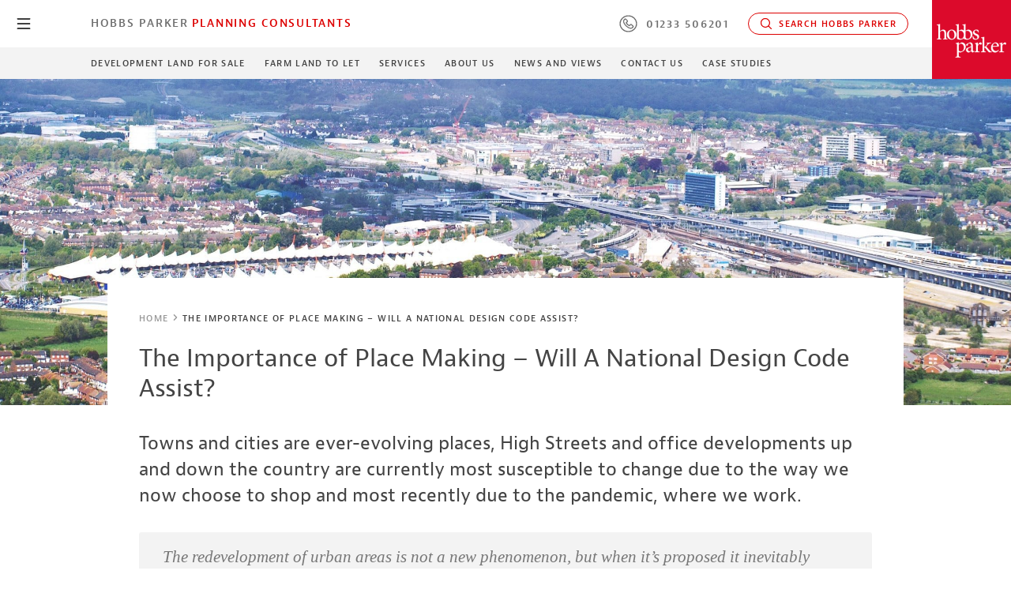

--- FILE ---
content_type: text/html; charset=UTF-8
request_url: https://www.hobbsparker.co.uk/blog/the-importance-of-place-making-will-a-national-design-code-assist/
body_size: 25608
content:
<!DOCTYPE html> <!--[if IE 7]><html class="ie ie7" lang="en-GB"> <![endif]--> <!--[if IE 8]><html class="ie ie8" lang="en-GB"> <![endif]--> <!--[if !(IE 7) & !(IE 8)]><!--><html lang="en-GB"> <!--<![endif]--><head><meta charset="UTF-8"><meta http-equiv="X-UA-Compatible" content="IE=edge"><meta name="viewport" content="width=device-width, initial-scale=1"><meta http-equiv="Accept-CH" content="DPR, Viewport-Width, Width"><link media="all" href="https://www.hobbsparker.co.uk/wp-content/cache/autoptimize/css/autoptimize_a3bed90d9e044b573e7215e837649c2b.css" rel="stylesheet"><title>The Importance of Place Making – Will A National Design Code Assist? | Hobbs Parker</title><link rel="shortcut icon" href="https://www.hobbsparker.co.uk/wp-content/themes/hobbsparker-2020-child/favicon.ico" /><link rel="profile" href="http://gmpg.org/xfn/11"><link rel="pingback" href="https://www.hobbsparker.co.uk/xmlrpc.php"> <!--[if lt IE 9]> <script src="https://oss.maxcdn.com/libs/html5shiv/3.7.0/html5shiv.js"></script> <script src="https://oss.maxcdn.com/libs/respond.js/1.4.2/respond.min.js"></script> <![endif]-->  <script type="text/javascript" src="https://app.termly.io/embed.min.js" data-auto-block="on" data-website-uuid="0a8a463a-9857-4b67-a686-01e43253e28d"></script> <meta name='robots' content='index, follow, max-image-preview:large, max-snippet:-1, max-video-preview:-1' /><link rel="canonical" href="https://www.hobbsparker.co.uk/blog/the-importance-of-place-making-will-a-national-design-code-assist/" /><meta property="og:locale" content="en_GB" /><meta property="og:type" content="article" /><meta property="og:title" content="The Importance of Place Making – Will A National Design Code Assist?" /><meta property="og:description" content="The main criticism of new development is that it does not create the quality of environment that we like. We all have our favourite places to visit, the place where the mix of buildings and [&hellip;]" /><meta property="og:url" content="https://www.hobbsparker.co.uk/blog/the-importance-of-place-making-will-a-national-design-code-assist/" /><meta property="og:site_name" content="Hobbs Parker" /><meta property="article:modified_time" content="2021-02-17T21:32:39+00:00" /><meta property="og:image" content="https://www.hobbsparker.co.uk/wp-content/uploads/AshfordFromTheAir.jpg" /><meta property="og:image:width" content="2280" /><meta property="og:image:height" content="733" /><meta property="og:image:type" content="image/jpeg" /><meta name="twitter:label1" content="Estimated reading time" /><meta name="twitter:data1" content="3 minutes" /> <script type="application/ld+json" class="yoast-schema-graph">{"@context":"https://schema.org","@graph":[{"@type":"WebPage","@id":"https://www.hobbsparker.co.uk/blog/the-importance-of-place-making-will-a-national-design-code-assist/","url":"https://www.hobbsparker.co.uk/blog/the-importance-of-place-making-will-a-national-design-code-assist/","name":"The Importance of Place Making – Will A National Design Code Assist? | Hobbs Parker","isPartOf":{"@id":"https://www.hobbsparker.co.uk/#website"},"primaryImageOfPage":{"@id":"https://www.hobbsparker.co.uk/blog/the-importance-of-place-making-will-a-national-design-code-assist/#primaryimage"},"image":{"@id":"https://www.hobbsparker.co.uk/blog/the-importance-of-place-making-will-a-national-design-code-assist/#primaryimage"},"thumbnailUrl":"https://www.hobbsparker.co.uk/wp-content/uploads/AshfordFromTheAir.jpg","datePublished":"2021-02-16T12:29:11+00:00","dateModified":"2021-02-17T21:32:39+00:00","breadcrumb":{"@id":"https://www.hobbsparker.co.uk/blog/the-importance-of-place-making-will-a-national-design-code-assist/#breadcrumb"},"inLanguage":"en-GB","potentialAction":[{"@type":"ReadAction","target":["https://www.hobbsparker.co.uk/blog/the-importance-of-place-making-will-a-national-design-code-assist/"]}]},{"@type":"ImageObject","inLanguage":"en-GB","@id":"https://www.hobbsparker.co.uk/blog/the-importance-of-place-making-will-a-national-design-code-assist/#primaryimage","url":"https://www.hobbsparker.co.uk/wp-content/uploads/AshfordFromTheAir.jpg","contentUrl":"https://www.hobbsparker.co.uk/wp-content/uploads/AshfordFromTheAir.jpg","width":2280,"height":733},{"@type":"BreadcrumbList","@id":"https://www.hobbsparker.co.uk/blog/the-importance-of-place-making-will-a-national-design-code-assist/#breadcrumb","itemListElement":[{"@type":"ListItem","position":1,"name":"Home","item":"https://www.hobbsparker.co.uk/"},{"@type":"ListItem","position":2,"name":"The Importance of Place Making – Will A National Design Code Assist?"}]},{"@type":"WebSite","@id":"https://www.hobbsparker.co.uk/#website","url":"https://www.hobbsparker.co.uk/","name":"Hobbs Parker","description":"","potentialAction":[{"@type":"SearchAction","target":{"@type":"EntryPoint","urlTemplate":"https://www.hobbsparker.co.uk/?s={search_term_string}"},"query-input":{"@type":"PropertyValueSpecification","valueRequired":true,"valueName":"search_term_string"}}],"inLanguage":"en-GB"}]}</script> <link rel='dns-prefetch' href='//js.hs-scripts.com' /><link rel='dns-prefetch' href='//maps.googleapis.com' /><link rel='dns-prefetch' href='//ajax.googleapis.com' /><link rel='dns-prefetch' href='//kit.fontawesome.com' /><link rel="alternate" type="application/rss+xml" title="Hobbs Parker &raquo; The Importance of Place Making – Will A National Design Code Assist? Comments Feed" href="https://www.hobbsparker.co.uk/blog/the-importance-of-place-making-will-a-national-design-code-assist/feed/" /><link rel='stylesheet' id='hp_2020_typkit-css' href='https://use.typekit.net/hdd1aho.css?ver=1.1' type='text/css' media='all' /> <script type="text/javascript" id="wpgmza_data-js-extra">var wpgmza_google_api_status = {"message":"Enqueued","code":"ENQUEUED"};</script> <script type="text/javascript" src="https://maps.googleapis.com/maps/api/js?key=AIzaSyAgn3ssFo1tmmpKKZOioLWo3C1TO7M-iuE&amp;loading=async" id="googlemaps-js"></script> <script type="text/javascript" src="https://ajax.googleapis.com/ajax/libs/jquery/2.2.4/jquery.min.js" id="jq-js"></script> <script type="text/javascript" src="https://kit.fontawesome.com/675c79bcbb.js" id="fa-js"></script> <link rel="https://api.w.org/" href="https://www.hobbsparker.co.uk/wp-json/" /><link rel="EditURI" type="application/rsd+xml" title="RSD" href="https://www.hobbsparker.co.uk/xmlrpc.php?rsd" /><meta name="generator" content="WordPress 6.6.2" /><link rel='shortlink' href='https://www.hobbsparker.co.uk/?p=9969' /><meta property="fb:app_id" content="157369710964985"/>  <script class="hsq-set-content-id" data-content-id="blog-post">var _hsq = _hsq || [];
				_hsq.push(["setContentType", "blog-post"]);</script>    <script async src="https://www.googletagmanager.com/gtag/js?id=G-G6REPM74WC"></script> <script>window.dataLayer = window.dataLayer || [];
  function gtag(){dataLayer.push(arguments);}
  gtag('js', new Date());
  gtag('config', 'G-G6REPM74WC');</script>    <script>(function(w,d,s,l,i){w[l]=w[l]||[];w[l].push({'gtm.start':
new Date().getTime(),event:'gtm.js'});var f=d.getElementsByTagName(s)[0],
j=d.createElement(s),dl=l!='dataLayer'?'&l='+l:'';j.async=true;j.src=
'https://www.googletagmanager.com/gtm.js?id='+i+dl;f.parentNode.insertBefore(j,f);
})(window,document,'script','dataLayer','GTM-PGCSN8V');</script>    <script>function(f,b,e,v,n,t,s)
{if(f.fbq)return;n=f.fbq=function(){n.callMethod?
n.callMethod.apply(n,arguments):n.queue.push(arguments)};
if(!f._fbq)f._fbq=n;n.push=n;n.loaded=!0;n.version='2.0';
n.queue=[];t=b.createElement(e);t.async=!0;
t.src=v;s=b.getElementsByTagName(e)[0];
s.parentNode.insertBefore(t,s)}(window, document,'script',
'https://connect.facebook.net/en_US/fbevents.js');
fbq('init', '577036329121536');
fbq('track', 'PageView');</script> <noscript><img height="1" width="1" style="display:none"
src="https://www.facebook.com/tr?id=577036329121536&ev=PageView&noscript=1"
/></noscript>  <script type="text/javascript">(function() { var po = document.createElement('script'); po.type = 'text/javascript'; po.async = true; po.src = '//api.at.getsocial.io/widget/v1/gs_async.js?id=2e4eb6'; var s = document.getElementsByTagName('script')[0]; 
s.parentNode.insertBefore(po, s); })();</script> <link rel="apple-touch-icon" sizes="180x180" href="/apple-touch-icon.png"><link rel="icon" type="image/png" sizes="32x32" href="/favicon-32x32.png"><link rel="icon" type="image/png" sizes="16x16" href="/favicon-16x16.png"><link rel="manifest" href="/site.webmanifest">  <script>!function(t,e){var o,n,p,r;e.__SV||(window.posthog=e,e._i=[],e.init=function(i,s,a){function g(t,e){var o=e.split(".");2==o.length&&(t=t[o[0]],e=o[1]),t[e]=function(){t.push([e].concat(Array.prototype.slice.call(arguments,0)))}}(p=t.createElement("script")).type="text/javascript",p.async=!0,p.src=s.api_host.replace(".i.posthog.com","-assets.i.posthog.com")+"/static/array.js",(r=t.getElementsByTagName("script")[0]).parentNode.insertBefore(p,r);var u=e;for(void 0!==a?u=e[a]=[]:a="posthog",u.people=u.people||[],u.toString=function(t){var e="posthog";return"posthog"!==a&&(e+="."+a),t||(e+=" (stub)"),e},u.people.toString=function(){return u.toString(1)+".people (stub)"},o="init capture register register_once register_for_session unregister unregister_for_session getFeatureFlag getFeatureFlagPayload isFeatureEnabled reloadFeatureFlags updateEarlyAccessFeatureEnrollment getEarlyAccessFeatures on onFeatureFlags onSessionId getSurveys getActiveMatchingSurveys renderSurvey canRenderSurvey getNextSurveyStep identify setPersonProperties group resetGroups setPersonPropertiesForFlags resetPersonPropertiesForFlags setGroupPropertiesForFlags resetGroupPropertiesForFlags reset get_distinct_id getGroups get_session_id get_session_replay_url alias set_config startSessionRecording stopSessionRecording sessionRecordingStarted captureException loadToolbar get_property getSessionProperty createPersonProfile opt_in_capturing opt_out_capturing has_opted_in_capturing has_opted_out_capturing clear_opt_in_out_capturing debug".split(" "),n=0;n<o.length;n++)g(u,o[n]);e._i.push([i,s,a])},e.__SV=1)}(document,window.posthog||[]);
    posthog.init('phc_m0vO7uhXL3XFUg2TCD7NjIUhTfAbwQ4ChBloPvQZpkk',{api_host:'https://eu.i.posthog.com', person_profiles: 'identified_only' // or 'always' to create profiles for anonymous users as well
        })</script> </head><body class=""><header class="o-header o-header--square-logo" id="header"><div class="o-header__primary" id="header-primary"><nav id="gmenu" class="o-gmenu"> <button class="o-gmenu__btn" id="gmenu-btn"> <svg class="svg-icon svg-icon--hp-icon-menu-burger " version="1.1" xmlns="http://www.w3.org/2000/svg" xmlns:xlink="http://www.w3.org/1999/xlink" x="0px" y="0px"
 viewBox="0 0 500 500" style="enable-background:new 0 0 500 500;" xml:space="preserve"> <g transform="translate(-592.505 -332.253)"> <g transform="translate(593.255 333.003)"> <g> <g> <path d="M440.8,421h-383c-10.5,0-19-8.5-19-19s8.5-19,19-19h383c10.5,0,19,8.5,19,19S451.3,421,440.8,421z"/> </g> <g> <path d="M440.8,268.2h-383c-10.5,0-19-8.5-19-19s8.5-19,19-19h383c10.5,0,19,8.5,19,19S451.3,268.2,440.8,268.2z"/> </g> <g> <path d="M440.8,115.5h-383c-10.5,0-19-8.5-19-19s8.5-19,19-19h383c10.5,0,19,8.5,19,19S451.3,115.5,440.8,115.5z"/> </g> </g> </g> </g> </svg> <svg class="svg-icon svg-icon--hp-icon-close " version="1.1" xmlns="http://www.w3.org/2000/svg" xmlns:xlink="http://www.w3.org/1999/xlink" x="0px" y="0px"
 viewBox="0 0 500 500" style="enable-background:new 0 0 500 500;" xml:space="preserve"> <path d="M488,448.1L289.4,249.5L487.9,50.9c10.7-10.7,10.7-28.1,0-38.9c-10.7-10.7-28.1-10.7-38.9,0L250.5,210.6L51.9,12.1
 C41.2,1.3,23.8,1.3,13,12.1S2.3,40.2,13,50.9l198.6,198.6L13.1,448.1c-10.7,10.7-10.7,28.1,0,38.9c5.4,5.4,12.4,8.1,19.4,8.1
 s14.1-2.7,19.4-8.1l198.5-198.6l198.6,198.6c5.4,5.4,12.4,8.1,19.4,8.1s14.1-2.7,19.4-8.1C498.7,476.2,498.7,458.8,488,448.1z"/> </svg> <span class="o-gmenu__btn-label">close</span> </button><div class="o-gmenu__inner"><div class="o-gmenu__col"><ul class="o-gmenu__main o-gmenu__main--level-0"><li class="o-gmenu__item"><a href="/" data-speculation-rule="moderate">Hobbs Parker Group <svg class="svg-icon svg-icon--hp-icon-chevron-bold-right " version="1.1" xmlns="http://www.w3.org/2000/svg" xmlns:xlink="http://www.w3.org/1999/xlink" x="0px" y="0px"
 viewBox="0 0 500 500" style="enable-background:new 0 0 500 500;" xml:space="preserve"> <g transform="translate(1.273 8.803) rotate(-90)"> <g> <path d="M-437.7,172.5c0-9.7,3.7-19.4,11.1-26.8c14.8-14.8,38.8-14.8,53.6,0l131.8,131.8l131.8-131.8c14.8-14.8,38.8-14.8,53.6,0
 s14.8,38.8,0,53.6l-148.4,148.4c-20.4,20.2-53.5,20.2-73.8,0.2l-148.6-148.5C-434,191.9-437.7,182.2-437.7,172.5z"/> </g> </g> </svg></a></li><li class="o-gmenu__item"><a href="/auctioneers/" data-speculation-rule="moderate">Auctioneers <svg class="svg-icon svg-icon--hp-icon-chevron-bold-right " version="1.1" xmlns="http://www.w3.org/2000/svg" xmlns:xlink="http://www.w3.org/1999/xlink" x="0px" y="0px"
 viewBox="0 0 500 500" style="enable-background:new 0 0 500 500;" xml:space="preserve"> <g transform="translate(1.273 8.803) rotate(-90)"> <g> <path d="M-437.7,172.5c0-9.7,3.7-19.4,11.1-26.8c14.8-14.8,38.8-14.8,53.6,0l131.8,131.8l131.8-131.8c14.8-14.8,38.8-14.8,53.6,0
 s14.8,38.8,0,53.6l-148.4,148.4c-20.4,20.2-53.5,20.2-73.8,0.2l-148.6-148.5C-434,191.9-437.7,182.2-437.7,172.5z"/> </g> </g> </svg></a></li><li class="o-gmenu__item"><a href="/estate-agents/" data-speculation-rule="moderate">Estate Agents <svg class="svg-icon svg-icon--hp-icon-chevron-bold-right " version="1.1" xmlns="http://www.w3.org/2000/svg" xmlns:xlink="http://www.w3.org/1999/xlink" x="0px" y="0px"
 viewBox="0 0 500 500" style="enable-background:new 0 0 500 500;" xml:space="preserve"> <g transform="translate(1.273 8.803) rotate(-90)"> <g> <path d="M-437.7,172.5c0-9.7,3.7-19.4,11.1-26.8c14.8-14.8,38.8-14.8,53.6,0l131.8,131.8l131.8-131.8c14.8-14.8,38.8-14.8,53.6,0
 s14.8,38.8,0,53.6l-148.4,148.4c-20.4,20.2-53.5,20.2-73.8,0.2l-148.6-148.5C-434,191.9-437.7,182.2-437.7,172.5z"/> </g> </g> </svg></a></li><li class="o-gmenu__item"><a href="/car-auctions/" data-speculation-rule="moderate">Car Auctions <svg class="svg-icon svg-icon--hp-icon-chevron-bold-right " version="1.1" xmlns="http://www.w3.org/2000/svg" xmlns:xlink="http://www.w3.org/1999/xlink" x="0px" y="0px"
 viewBox="0 0 500 500" style="enable-background:new 0 0 500 500;" xml:space="preserve"> <g transform="translate(1.273 8.803) rotate(-90)"> <g> <path d="M-437.7,172.5c0-9.7,3.7-19.4,11.1-26.8c14.8-14.8,38.8-14.8,53.6,0l131.8,131.8l131.8-131.8c14.8-14.8,38.8-14.8,53.6,0
 s14.8,38.8,0,53.6l-148.4,148.4c-20.4,20.2-53.5,20.2-73.8,0.2l-148.6-148.5C-434,191.9-437.7,182.2-437.7,172.5z"/> </g> </g> </svg></a></li><li class="o-gmenu__item"><a href="/property-consultants/" data-speculation-rule="moderate">Property Consultants <svg class="svg-icon svg-icon--hp-icon-chevron-bold-right " version="1.1" xmlns="http://www.w3.org/2000/svg" xmlns:xlink="http://www.w3.org/1999/xlink" x="0px" y="0px"
 viewBox="0 0 500 500" style="enable-background:new 0 0 500 500;" xml:space="preserve"> <g transform="translate(1.273 8.803) rotate(-90)"> <g> <path d="M-437.7,172.5c0-9.7,3.7-19.4,11.1-26.8c14.8-14.8,38.8-14.8,53.6,0l131.8,131.8l131.8-131.8c14.8-14.8,38.8-14.8,53.6,0
 s14.8,38.8,0,53.6l-148.4,148.4c-20.4,20.2-53.5,20.2-73.8,0.2l-148.6-148.5C-434,191.9-437.7,182.2-437.7,172.5z"/> </g> </g> </svg></a></li></ul></div><div class="o-gmenu__col"><div style="width:100%"><section class="o-gmenu__section"> <em class="o-gmenu__heading">Search Information</em><div class="o-gmenu__search"><form role="search" method="get" class="form-inline form-right" id="searchform" action="https://www.hobbsparker.co.uk/"><div class="form-group"> <input type="text" class="form-control" placeholder="Search …" value="" name="s" title="Search for:" /></div> <button type="submit" id="searchsubmit" class="btn btn-primary">Search</button></form></div></section><section class="o-gmenu__section"> <em class="o-gmenu__heading">Special Searches</em><div class="button-group"> <a href="https://www.hobbsparker.co.uk/estate-agents/search-property-to-buy/" class="c-button c-button--white" data-speculation-rule="moderate">Property</a> <a href="https://www.hobbsparker.co.uk/car-auctions/auction-dates/?companyId=4&userSearch=true" class="c-button c-button--white" data-speculation-rule="moderate">Cars</a> <a href="https://www.hobbsparker.co.uk/auctioneers/auction-dates/?companyId=2&userSearch=true" class="c-button c-button--white" data-speculation-rule="moderate">Auctions</a></div></section></div></div></div></nav><div class="o-container-fluid"><div class="o-header__inner"><nav class="o-header__nav-col"> <a href="https://www.hobbsparker.co.uk/property-consultants/" class="o-header__location--primary" data-speculation-link="moderate">Hobbs Parker</a> <a href="https://www.hobbsparker.co.uk/property-consultants/planning-consultants/" class="o-header__location--secondary" title="Hobbs Parker Planning Consultants" data-speculation-link="moderate">Planning Consultants</a></nav><nav class="o-header__nav-col o-header__nav-col--nowrap"> <a href="tel:01233 506201" class="o-header__button u-flex-hidden--lg"><svg class="svg-icon svg-icon--outline svg-icon--hp-icon-phone-alt " version="1.1" xmlns="http://www.w3.org/2000/svg" xmlns:xlink="http://www.w3.org/1999/xlink" x="0px" y="0px"
 viewBox="0 0 26 26" style="enable-background:new 0 0 26 26;" xml:space="preserve" stroke-width="1.5" stroke-linecap="round" stroke-linejoin="round" stroke="currentColor" fill="none"> <g> <path class="st0" d="M11.9,14.1c1.1,1.1,1.7,1.6,2,1.7c0.2,0.2,0.6,0.3,0.9-0.1l1.3-1.3c0.3-0.3,1-0.5,1.4,0
 c0.4,0.4,2.1,2.1,2.3,2.3c0.4,0.4,0.4,0.8-0.1,1.3c-0.6,0.6-0.3,0.3-1.1,1.1c-0.9,0.9-4.2,1.8-8.8-2.9S6,8.3,6.9,7.4
 C7.7,6.6,7.4,6.9,8,6.3c0.5-0.5,0.9-0.5,1.3-0.1c0.2,0.2,1.9,1.9,2.3,2.3c0.4,0.4,0.3,1.1,0,1.4l-1.3,1.3c-0.4,0.4-0.3,0.7-0.1,0.9
 C10.3,12.4,10.8,13,11.9,14.1z"/> <circle cx="13" cy="13" r="11.8"/> </g> </svg>&nbsp;&nbsp;01233 506201</a> <span class="o-header__button o-header__button--inactive u-flex-visible--lg o-header__button--number"><svg class="svg-icon svg-icon--outline svg-icon--hp-icon-phone-alt " version="1.1" xmlns="http://www.w3.org/2000/svg" xmlns:xlink="http://www.w3.org/1999/xlink" x="0px" y="0px"
 viewBox="0 0 26 26" style="enable-background:new 0 0 26 26;" xml:space="preserve" stroke-width="1.5" stroke-linecap="round" stroke-linejoin="round" stroke="currentColor" fill="none"> <g> <path class="st0" d="M11.9,14.1c1.1,1.1,1.7,1.6,2,1.7c0.2,0.2,0.6,0.3,0.9-0.1l1.3-1.3c0.3-0.3,1-0.5,1.4,0
 c0.4,0.4,2.1,2.1,2.3,2.3c0.4,0.4,0.4,0.8-0.1,1.3c-0.6,0.6-0.3,0.3-1.1,1.1c-0.9,0.9-4.2,1.8-8.8-2.9S6,8.3,6.9,7.4
 C7.7,6.6,7.4,6.9,8,6.3c0.5-0.5,0.9-0.5,1.3-0.1c0.2,0.2,1.9,1.9,2.3,2.3c0.4,0.4,0.3,1.1,0,1.4l-1.3,1.3c-0.4,0.4-0.3,0.7-0.1,0.9
 C10.3,12.4,10.8,13,11.9,14.1z"/> <circle cx="13" cy="13" r="11.8"/> </g> </svg>&nbsp;&nbsp;01233 506201</span> <a href="" data-gmenu-proxy class="o-header__button"><svg class="svg-icon svg-icon--hp-icon-search " version="1.1" xmlns="http://www.w3.org/2000/svg" xmlns:xlink="http://www.w3.org/1999/xlink" x="0px" y="0px"
 viewBox="0 0 500 500" style="enable-background:new 0 0 500 500;" xml:space="preserve"> <path d="M453.3,472.4c-5,0-9.9-2-13.4-5.6L336.2,363.2c-13.8,11.2-29,20.4-45.3,27.4c-0.3,0.2-0.6,0.3-0.9,0.4
 c-23.4,9.9-48.1,14.9-73.2,14.9c-76.1,0-144.5-45.2-174.2-115.2c-40.7-96,4.2-207.2,100.1-248c23.5-10,48.3-15,73.7-15
 c76.2,0,144.6,45.2,174.2,115.1c14.1,33.1,18.4,69.3,12.5,104.7c-5.4,32.6-19.2,63.1-40,88.7l103.7,103.6c7.4,7.6,7.4,19.4-0.1,26.9
 C463.2,470.4,458.3,472.4,453.3,472.4z M216.5,65.8c-20.3,0-40.1,4-58.9,12c-37.1,15.7-65.8,45-80.9,82.4
 c-15.1,37.5-14.8,78.5,1,115.6c23.8,55.8,78.4,91.9,139.2,91.9c20.1,0,39.8-4,58.5-11.9c0.3-0.1,0.5-0.3,0.8-0.4
 c16.8-7.1,32.2-17.4,45.8-30.5c0.4-0.5,0.9-1.1,1.4-1.6c0.6-0.6,1.2-1.1,1.6-1.4c20.4-21,34.1-47.4,39.8-76.3
 c5.8-29.7,2.7-60.1-9.2-88C332,101.9,277.4,65.8,216.5,65.8z"/> </svg>&nbsp;&nbsp;Search Hobbs Parker</a></nav></div></div></div><div class="o-header__secondary o-header__secondary--" id="header-secondary"><div class="o-container-fluid"><div class="o-header__inner"><menu class="o-header__nav-col"> <a href="https://www.hobbsparker.co.uk/estate-agents/property-for-sale/?propertyDepartmentRef=D&includeComplete=true&includeDevelopmentLand=true" target="_self" title="Development Land For Sale" data-speculation-rule="moderate" >Development Land For Sale</a> <a href="https://www.hobbsparker.co.uk/property-consultants/chartered-surveyors-and-land-agents/farm-land-to-rent/" target="_self" title="Farm Land to Let" data-speculation-rule="moderate" >Farm Land to Let</a> <a href="https://www.hobbsparker.co.uk/property-consultants/#services-directory" target="_self" title="Services" data-speculation-rule="moderate" >Services</a> <a href="https://www.hobbsparker.co.uk/property-consultants/about-us/" target="_self" title="About Us" data-speculation-rule="moderate" >About Us</a> <a href="https://www.hobbsparker.co.uk/property-consultants/news-and-views/" target="_self" title="News and Views" data-speculation-rule="moderate" >News and Views</a> <a href="https://www.hobbsparker.co.uk/contact-us/hobbs-parker-property-consultants-ashford-office/" target="_self" title="Contact Us" data-speculation-rule="moderate" >Contact Us</a> <a href="https://www.hobbsparker.co.uk/property-consultants/case-studies/" target="_self" title="Case Studies" data-speculation-rule="moderate" >Case Studies</a></menu></div></div> <a href="https://www.hobbsparker.co.uk/property-consultants/" class="o-header__secondary-name" title="Hobbs Parker Planning Consultants"> <em>Hobbs Parker</em> </a></div> <a href="https://www.hobbsparker.co.uk/property-consultants/planning-consultants/" class="o-header__logo"> <img src="https://www.hobbsparker.co.uk/wp-content/themes/hobbsparker-2020-child/resources/images/hobbs-parker-estate-agents-logo.png" alt="Hobbs Parker Planning Consultants"> </a></header><main><div class="o-heading o-heading--image " style="background-image: url( https://www.hobbsparker.co.uk/wp-content/uploads/AshfordFromTheAir.jpg );"><div class="o-container-fluid"><div class="o-row"><div class="o-col-xl-10 o-col-xxl-8 o-col-xxxl-6 o-offset-xl-1 o-offset-xxl-2 o-offset-xxxl-3"><div class="o-heading__content"><div class="o-breadcrumb" id="breadcrumbs"><span><span><a href="https://www.hobbsparker.co.uk/">Home</a></span> <span class="o-breadcrumb__separator"><svg class="svg-icon svg-icon--hp-icon-chevron-bold-right" version="1.1" xmlns="http://www.w3.org/2000/svg" xmlns:xlink="http://www.w3.org/1999/xlink" x="0px" y="0px"viewBox="0 0 500 500" style="enable-background:new 0 0 500 500;" xml:space="preserve"><g transform="translate(1.273 8.803) rotate(-90)"><g><path d="M-437.7,172.5c0-9.7,3.7-19.4,11.1-26.8c14.8-14.8,38.8-14.8,53.6,0l131.8,131.8l131.8-131.8c14.8-14.8,38.8-14.8,53.6,0s14.8,38.8,0,53.6l-148.4,148.4c-20.4,20.2-53.5,20.2-73.8,0.2l-148.6-148.5C-434,191.9-437.7,182.2-437.7,172.5z"/></g></g></svg></span> <span class="breadcrumb_last" aria-current="page">The Importance of Place Making – Will A National Design Code Assist?</span></span></div><h1 class="o-heading__title">The Importance of Place Making – Will A National Design Code Assist?</h1></div></div></div></div></div><div class="o-container-fluid"><div class="o-row"><div class="o-col-xl-10 o-col-xxl-8 o-col-xxxl-6 o-offset-xl-1 o-offset-xxl-2 o-offset-xxxl-3"><h3 class="o-heading__subtitle"><p>Towns and cities are ever-evolving places, High Streets and office developments up and down the country are currently most susceptible to change due to the way we now choose to shop and most recently due to the pandemic, where we work.</p></h3><blockquote class="m-person-quote m-person-quote--large "><p>The redevelopment of urban areas is not a new phenomenon, but when it&rsquo;s proposed it inevitably draws significant public interest.</p><footer class="m-person-quote__valuer"><div class="m-person-quote__image"> <img src="https://www.hobbsparker.co.uk/wp-content/uploads/SteveDavies-BW-220x220.jpg" alt="Steve Davies"></div><div class="m-person-quote__meta"> <em>Written by <a class="color--red" href="https://www.hobbsparker.co.uk/people/steve-davies/">Steve Davies</a></em> <em>February 16, 2021</em></div></footer></blockquote></div></div></div><section class="o-section o-section--white"><div class="o-container-fluid"><div class="o-row"><div class="o-col-xl-10 o-col-xxl-8 o-col-xxxl-6 o-offset-xl-1 o-offset-xxl-2 o-offset-xxxl-3 o-cms"> <noscript><iframe src="https://www.googletagmanager.com/ns.html?id=GTM-PGCSN8V"
height="0" width="0" style="display:none;visibility:hidden"></iframe></noscript> <br><p>The main criticism of new development is that it does not create the quality of environment that we like. We all have our favourite places to visit, the place where the mix of buildings and their surroundings and the uses they offer combine to create a place we can truly enjoy. They are usually historic places which have stood the test of time, and that have adapted to deal with changes in society and brought by technology. But what is it that makes some places so loved and for others to be equally despised? The answer is placemaking, it is the combination of factors, such as architecture, layout and the inclusion of natural features that combine to create those well-loved places in towns and cities where we would all prefer to live or visit.</p><p>The Government believes that it is important to raise the quality of our built environment, sensitive to concerns that modern development simply does not create the type of places people enjoy, they have set out their intent to ensure the planning system has the correct tools to deliver such places. They, therefore, propose to change national planning policy to instil greater emphasis on beauty and placemaking, in association with a National Design Code, that is proposed to provide a checklist of design principles for new developments. This will seek to ensure the architecture and uses of buildings, the character of the streets and how we use these are all considered for the benefit of well-being and consideration of environmental impact.</p><blockquote><p>This <a href="https://www.theguardian.com/artanddesign/2021/feb/11/is-this-the-future-for-britain-stockton-on-tees-park-high-street" target="_blank" rel="noopener noreferrer">recent article</a> in the Guardian considers how Stockton is managing the changing demands on its high street. They are taking a bold approach and it makes interesting reading.</p></blockquote><p>The National Design Code provides the principles of how this matter is to be approached but recognising the wide variety in places across the country the government proposal is to use this document as a template for each local authority to produce its own Local Design Code. The preparation of which is to be managed by the local council and involve public consultation. The process is to be overseen at a national level by an Office for Place with the stated aim of making it easier for neighbourhood communities to ask for what they find beautiful and to refuse what they find ugly. The one stated national aim is to ensure all new streets will be lined with trees. The Government are currently holding a consultation on these proposals.</p><div class="clearfix" style="clear:left; height: 30px;"></div><div class="vignette vignette--half-width" ><p><img fetchpriority="high" decoding="async" class="aligncenter size-full wp-image-9972" src="https://res.cloudinary.com/hobbsparker/image/fetch/c_scale,dpr_auto,f_auto,fl_lossy,q_auto,w_975/https://www.hobbsparker.co.uk/wp-content/uploads/Ashford-Victoria-Place-1.png" alt="" width="1081" height="600" /></p></div><h6 style="text-align: center;">Ashford Borough Council is consulting on plans for the development of the site of the former <a href="https://www.ashfordfor.com/news/exciting-plans-approved-for-the-former-mecca-bingo-site" target="_blank" rel="noopener noreferrer">Mecca Bingo hall in the High Street</a>, with the scheme heralded as a major part of a wider town centre regeneration strategy</h6><div class="clearfix" style="clear:left; height: 30px;"></div><p>The urban design principles being promoted by the proposed National Design Code are not new. There have been previous iterations of design guides produced for the consideration of development schemes and manuals setting out step by step how to do it. How much these were taken up by developers and council planning departments is open to question, but the most popular schemes do tend to adhere to the established urban design principles. The introduction of a National Design Code can therefore be seen as a positive step, but it will need to be carefully established and implemented at a local level to ensure it delivers the anticipated rewards. It also needs the right development teams to deliver this. It is increasingly important therefore that the professional team delivering your development proposals are best equipped to ensure the highest quality of development is achieved.</p><p>For more advice on how we approach such matters please do not hesitate to get in touch.</p> <br></div></div></div></section><section class="o-section o-section--red"><div class="o-container-fluid"><div class="o-row"><div class="o-col-md-10 o-offset-md-1 o-col-xl-8 o-offset-xl-2 o-col-xxxl-6 o-offset-xxxl-3 text-align--center"><div><div class="hp-rbl-panel-hubspot-form hp-rbl-panel-hubspot-form-red"><h3>Valuable advice from our Property Consultants</h3><p>Would you like us to send you a quick email when we publish our next article?</p><p>We&#39;ll help you make the most of your property assets.</p><!--[if lte IE 8]><script charset="utf-8" type="text/javascript" src="//js.hsforms.net/forms/v2-legacy.js"></script><![endif]--><script charset="utf-8" type="text/javascript" src="//js.hsforms.net/forms/v2.js"></script><script>hbspt.forms.create({ css: "",portalId: "700707",formId: "03533e8b-6688-4a73-b510-4dad8b1ce283"});</script></div></div></div></div></div></section><section class="o-section o-section--light-gray"><div class="o-container-fluid"><div class="o-row"><div class="o-col-xl-10 o-col-xxl-8 o-col-xxxl-6 o-offset-xl-1 o-offset-xxl-2 o-offset-xxxl-3"><div class="c-sechead"><h3 class="c-sechead__heading">Other Recent Articles</h3> <a href="/the-hobbs-parker-group/blogs/" class="c-sechead__link">View all</a></div><div class="m-bposts"><div class="m-bposts__items m-bposts__items--no-slick" data-blogs data-blogs-count="110"><div class="m-bpost"><div class="m-bpost__container"> <a href="https://www.hobbsparker.co.uk/blog/oxford-farming-conference-2026-sfi-announcement/" class="m-bpost__image"> <img src="https://res.cloudinary.com/hobbsparker/image/fetch/c_scale,dpr_auto,f_auto,fl_lossy,q_auto,w_1920/d_estate-agents-default.jpg/https://www.hobbsparker.co.uk/wp-content/uploads/AdobeStock_86795141-scaled-1-1-2-1-1.jpeg"> </a><div class="m-bpost__inner"><h4 class="m-bpost__title">Oxford Farming Conference 2026: SFI Changes and What They Mean for Farmers</h4><p class="m-bpost__excerpt">Oxford Farming Conference 2026: A Reset for the Sustainable Farming Incentive At the Oxford Farming Conference on 8 January 2026, the Department for Environment, Food &amp; Rural Affairs (Defra) confirmed major changes to the Sustainable [&hellip;]</p> <a href="https://www.hobbsparker.co.uk/blog/oxford-farming-conference-2026-sfi-announcement/" class="link link--red link--chevron">Find out more<svg class="svg-icon svg-icon--hp-icon-chevron-bold-right " version="1.1" xmlns="http://www.w3.org/2000/svg" xmlns:xlink="http://www.w3.org/1999/xlink" x="0px" y="0px"
 viewBox="0 0 500 500" style="enable-background:new 0 0 500 500;" xml:space="preserve"> <g transform="translate(1.273 8.803) rotate(-90)"> <g> <path d="M-437.7,172.5c0-9.7,3.7-19.4,11.1-26.8c14.8-14.8,38.8-14.8,53.6,0l131.8,131.8l131.8-131.8c14.8-14.8,38.8-14.8,53.6,0
 s14.8,38.8,0,53.6l-148.4,148.4c-20.4,20.2-53.5,20.2-73.8,0.2l-148.6-148.5C-434,191.9-437.7,182.2-437.7,172.5z"/> </g> </g> </svg></a></div></div></div><div class="m-bpost"><div class="m-bpost__container"> <a href="https://www.hobbsparker.co.uk/blog/southern-water-farm-capital-grants-river-beult/" class="m-bpost__image"> <img src="https://res.cloudinary.com/hobbsparker/image/fetch/c_scale,dpr_auto,f_auto,fl_lossy,q_auto,w_1920/d_estate-agents-default.jpg/https://www.hobbsparker.co.uk/wp-content/uploads/Screenshot-2025-12-18-at-10.48.19.png"> </a><div class="m-bpost__inner"><h4 class="m-bpost__title">Southern Water Farm Capital Grants for River Beult Catchment Farms</h4><p class="m-bpost__excerpt">New Southern Water Farm Capital Grants for River Beult catchment farms If you manage land in the River Beult catchment, there’s a refreshed Farm Capital Grant Scheme that could help you invest in equipment and [&hellip;]</p> <a href="https://www.hobbsparker.co.uk/blog/southern-water-farm-capital-grants-river-beult/" class="link link--red link--chevron">Find out more<svg class="svg-icon svg-icon--hp-icon-chevron-bold-right " version="1.1" xmlns="http://www.w3.org/2000/svg" xmlns:xlink="http://www.w3.org/1999/xlink" x="0px" y="0px"
 viewBox="0 0 500 500" style="enable-background:new 0 0 500 500;" xml:space="preserve"> <g transform="translate(1.273 8.803) rotate(-90)"> <g> <path d="M-437.7,172.5c0-9.7,3.7-19.4,11.1-26.8c14.8-14.8,38.8-14.8,53.6,0l131.8,131.8l131.8-131.8c14.8-14.8,38.8-14.8,53.6,0
 s14.8,38.8,0,53.6l-148.4,148.4c-20.4,20.2-53.5,20.2-73.8,0.2l-148.6-148.5C-434,191.9-437.7,182.2-437.7,172.5z"/> </g> </g> </svg></a></div></div></div><div class="m-bpost"><div class="m-bpost__container"> <a href="https://www.hobbsparker.co.uk/blog/property-consultants-winter-property-review-2025/" class="m-bpost__image"> <img src="https://res.cloudinary.com/hobbsparker/image/fetch/c_scale,dpr_auto,f_auto,fl_lossy,q_auto,w_1920/d_estate-agents-default.jpg/https://www.hobbsparker.co.uk/wp-content/uploads/Harrison-Farm-Ph131-scaled.jpg"> </a><div class="m-bpost__inner"><h4 class="m-bpost__title">Winter Property Review: Land Values, Demand and the 2026 Outlook</h4><p class="m-bpost__excerpt">South East Land Market Performance in 2025 The land market in this corner of the country has remained resilient this year, carrying on from the strong activity of last year. Supply in the first quarter [&hellip;]</p> <a href="https://www.hobbsparker.co.uk/blog/property-consultants-winter-property-review-2025/" class="link link--red link--chevron">Find out more<svg class="svg-icon svg-icon--hp-icon-chevron-bold-right " version="1.1" xmlns="http://www.w3.org/2000/svg" xmlns:xlink="http://www.w3.org/1999/xlink" x="0px" y="0px"
 viewBox="0 0 500 500" style="enable-background:new 0 0 500 500;" xml:space="preserve"> <g transform="translate(1.273 8.803) rotate(-90)"> <g> <path d="M-437.7,172.5c0-9.7,3.7-19.4,11.1-26.8c14.8-14.8,38.8-14.8,53.6,0l131.8,131.8l131.8-131.8c14.8-14.8,38.8-14.8,53.6,0
 s14.8,38.8,0,53.6l-148.4,148.4c-20.4,20.2-53.5,20.2-73.8,0.2l-148.6-148.5C-434,191.9-437.7,182.2-437.7,172.5z"/> </g> </g> </svg></a></div></div></div><div class="m-bpost"><div class="m-bpost__container"> <a href="https://www.hobbsparker.co.uk/blog/planning-successes-2025/" class="m-bpost__image"> <img src="https://res.cloudinary.com/hobbsparker/image/fetch/c_scale,dpr_auto,f_auto,fl_lossy,q_auto,w_1920/d_estate-agents-default.jpg/https://www.hobbsparker.co.uk/wp-content/uploads/Eastry-Court-Lane.jpeg"> </a><div class="m-bpost__inner"><h4 class="m-bpost__title">Planning Successes 2025: Key Wins Across the South-East</h4><p class="m-bpost__excerpt">Planning Success of 2025 Our Planning Consultancy Team has had another busy and successful year, working on a wide range of schemes across the South-East and beyond. From residential and commercial development to farm diversification, [&hellip;]</p> <a href="https://www.hobbsparker.co.uk/blog/planning-successes-2025/" class="link link--red link--chevron">Find out more<svg class="svg-icon svg-icon--hp-icon-chevron-bold-right " version="1.1" xmlns="http://www.w3.org/2000/svg" xmlns:xlink="http://www.w3.org/1999/xlink" x="0px" y="0px"
 viewBox="0 0 500 500" style="enable-background:new 0 0 500 500;" xml:space="preserve"> <g transform="translate(1.273 8.803) rotate(-90)"> <g> <path d="M-437.7,172.5c0-9.7,3.7-19.4,11.1-26.8c14.8-14.8,38.8-14.8,53.6,0l131.8,131.8l131.8-131.8c14.8-14.8,38.8-14.8,53.6,0
 s14.8,38.8,0,53.6l-148.4,148.4c-20.4,20.2-53.5,20.2-73.8,0.2l-148.6-148.5C-434,191.9-437.7,182.2-437.7,172.5z"/> </g> </g> </svg></a></div></div></div><div class="m-bpost"><div class="m-bpost__container"> <a href="https://www.hobbsparker.co.uk/blog/local-plan-updates-kent-sussex-2025/" class="m-bpost__image"> <img src="https://res.cloudinary.com/hobbsparker/image/fetch/c_scale,dpr_auto,f_auto,fl_lossy,q_auto,w_1920/d_estate-agents-default.jpg/https://www.hobbsparker.co.uk/wp-content/uploads/New-residential-development-scaled.avif"> </a><div class="m-bpost__inner"><h4 class="m-bpost__title">Local Plan Updates 2025: Kent & Sussex Planning Timelines</h4><p class="m-bpost__excerpt">Local Plan Updates Across Kent and Sussex This year has seen a significant amount of local plan activity across Kent and East Sussex, as local planning authorities continue setting out future planning policy and identifying [&hellip;]</p> <a href="https://www.hobbsparker.co.uk/blog/local-plan-updates-kent-sussex-2025/" class="link link--red link--chevron">Find out more<svg class="svg-icon svg-icon--hp-icon-chevron-bold-right " version="1.1" xmlns="http://www.w3.org/2000/svg" xmlns:xlink="http://www.w3.org/1999/xlink" x="0px" y="0px"
 viewBox="0 0 500 500" style="enable-background:new 0 0 500 500;" xml:space="preserve"> <g transform="translate(1.273 8.803) rotate(-90)"> <g> <path d="M-437.7,172.5c0-9.7,3.7-19.4,11.1-26.8c14.8-14.8,38.8-14.8,53.6,0l131.8,131.8l131.8-131.8c14.8-14.8,38.8-14.8,53.6,0
 s14.8,38.8,0,53.6l-148.4,148.4c-20.4,20.2-53.5,20.2-73.8,0.2l-148.6-148.5C-434,191.9-437.7,182.2-437.7,172.5z"/> </g> </g> </svg></a></div></div></div><div class="m-bpost"><div class="m-bpost__container"> <a href="https://www.hobbsparker.co.uk/blog/property-consultants-rural-valuation-expertise/" class="m-bpost__image"> <img src="https://res.cloudinary.com/hobbsparker/image/fetch/c_scale,dpr_auto,f_auto,fl_lossy,q_auto,w_1920/d_estate-agents-default.jpg/https://www.hobbsparker.co.uk/wp-content/uploads/Winter-Landscape.webp"> </a><div class="m-bpost__inner"><h4 class="m-bpost__title">So Much More Than a Number: Rural Valuations in a Changing Market</h4><p class="m-bpost__excerpt">Valuation: So Much More Than Just a Number “In an age where AI is coming to the fore, it makes me wonder whether the art of valuation is a dying one?” For some properties — [&hellip;]</p> <a href="https://www.hobbsparker.co.uk/blog/property-consultants-rural-valuation-expertise/" class="link link--red link--chevron">Find out more<svg class="svg-icon svg-icon--hp-icon-chevron-bold-right " version="1.1" xmlns="http://www.w3.org/2000/svg" xmlns:xlink="http://www.w3.org/1999/xlink" x="0px" y="0px"
 viewBox="0 0 500 500" style="enable-background:new 0 0 500 500;" xml:space="preserve"> <g transform="translate(1.273 8.803) rotate(-90)"> <g> <path d="M-437.7,172.5c0-9.7,3.7-19.4,11.1-26.8c14.8-14.8,38.8-14.8,53.6,0l131.8,131.8l131.8-131.8c14.8-14.8,38.8-14.8,53.6,0
 s14.8,38.8,0,53.6l-148.4,148.4c-20.4,20.2-53.5,20.2-73.8,0.2l-148.6-148.5C-434,191.9-437.7,182.2-437.7,172.5z"/> </g> </g> </svg></a></div></div></div><div class="m-bpost"><div class="m-bpost__container"> <a href="https://www.hobbsparker.co.uk/blog/property-consultants-farmland-market-outlook-2025/" class="m-bpost__image"> <img src="https://res.cloudinary.com/hobbsparker/image/fetch/c_scale,dpr_auto,f_auto,fl_lossy,q_auto,w_1920/d_estate-agents-default.jpg/https://www.hobbsparker.co.uk/wp-content/uploads/AEA250062_97.jpg"> </a><div class="m-bpost__inner"><h4 class="m-bpost__title">Cautious Optimism for the Farmland Market in 2025</h4><p class="m-bpost__excerpt">The farmland and rural property market remains resilient as we head into summer 2025. Land continues to hold its appeal as a long-term, inflation-proof asset, supported by steady demand and a limited supply of quality [&hellip;]</p> <a href="https://www.hobbsparker.co.uk/blog/property-consultants-farmland-market-outlook-2025/" class="link link--red link--chevron">Find out more<svg class="svg-icon svg-icon--hp-icon-chevron-bold-right " version="1.1" xmlns="http://www.w3.org/2000/svg" xmlns:xlink="http://www.w3.org/1999/xlink" x="0px" y="0px"
 viewBox="0 0 500 500" style="enable-background:new 0 0 500 500;" xml:space="preserve"> <g transform="translate(1.273 8.803) rotate(-90)"> <g> <path d="M-437.7,172.5c0-9.7,3.7-19.4,11.1-26.8c14.8-14.8,38.8-14.8,53.6,0l131.8,131.8l131.8-131.8c14.8-14.8,38.8-14.8,53.6,0
 s14.8,38.8,0,53.6l-148.4,148.4c-20.4,20.2-53.5,20.2-73.8,0.2l-148.6-148.5C-434,191.9-437.7,182.2-437.7,172.5z"/> </g> </g> </svg></a></div></div></div><div class="m-bpost"><div class="m-bpost__container"> <a href="https://www.hobbsparker.co.uk/blog/property-consultants-utility-schemes-on-farmland/" class="m-bpost__image"> <img src="https://res.cloudinary.com/hobbsparker/image/fetch/c_scale,dpr_auto,f_auto,fl_lossy,q_auto,w_1920/d_estate-agents-default.jpg/https://www.hobbsparker.co.uk/wp-content/uploads/Screenshot-2025-11-09-at-20.23.37.png"> </a><div class="m-bpost__inner"><h4 class="m-bpost__title">Navigating Utility Schemes: Protecting Your Land, Rights, and Income</h4><p class="m-bpost__excerpt">When utility companies carry out large infrastructure projects — such as installing pipelines, laying cables, or building power lines — they often need to access privately owned farmland. While these works are necessary, they can [&hellip;]</p> <a href="https://www.hobbsparker.co.uk/blog/property-consultants-utility-schemes-on-farmland/" class="link link--red link--chevron">Find out more<svg class="svg-icon svg-icon--hp-icon-chevron-bold-right " version="1.1" xmlns="http://www.w3.org/2000/svg" xmlns:xlink="http://www.w3.org/1999/xlink" x="0px" y="0px"
 viewBox="0 0 500 500" style="enable-background:new 0 0 500 500;" xml:space="preserve"> <g transform="translate(1.273 8.803) rotate(-90)"> <g> <path d="M-437.7,172.5c0-9.7,3.7-19.4,11.1-26.8c14.8-14.8,38.8-14.8,53.6,0l131.8,131.8l131.8-131.8c14.8-14.8,38.8-14.8,53.6,0
 s14.8,38.8,0,53.6l-148.4,148.4c-20.4,20.2-53.5,20.2-73.8,0.2l-148.6-148.5C-434,191.9-437.7,182.2-437.7,172.5z"/> </g> </g> </svg></a></div></div></div><div class="m-bpost"><div class="m-bpost__container"> <a href="https://www.hobbsparker.co.uk/blog/apr-bpr-cap-changes-2026/" class="m-bpost__image"> <img src="https://res.cloudinary.com/hobbsparker/image/fetch/c_scale,dpr_auto,f_auto,fl_lossy,q_auto,w_1920/d_estate-agents-default.jpg/https://www.hobbsparker.co.uk/wp-content/uploads/AdobeStock_1013811105-scaled.jpeg"> </a><div class="m-bpost__inner"><h4 class="m-bpost__title">How the New Agricultural & Business Property Relief Caps Could Affect Your Farm</h4><p class="m-bpost__excerpt">On 21 July 2025, they published the Finance Bill for 2025/2026, which confirms no changes from the proposals first outlined in the Autumn Budget. The measures will come into effect from 6 April 2026 — [&hellip;]</p> <a href="https://www.hobbsparker.co.uk/blog/apr-bpr-cap-changes-2026/" class="link link--red link--chevron">Find out more<svg class="svg-icon svg-icon--hp-icon-chevron-bold-right " version="1.1" xmlns="http://www.w3.org/2000/svg" xmlns:xlink="http://www.w3.org/1999/xlink" x="0px" y="0px"
 viewBox="0 0 500 500" style="enable-background:new 0 0 500 500;" xml:space="preserve"> <g transform="translate(1.273 8.803) rotate(-90)"> <g> <path d="M-437.7,172.5c0-9.7,3.7-19.4,11.1-26.8c14.8-14.8,38.8-14.8,53.6,0l131.8,131.8l131.8-131.8c14.8-14.8,38.8-14.8,53.6,0
 s14.8,38.8,0,53.6l-148.4,148.4c-20.4,20.2-53.5,20.2-73.8,0.2l-148.6-148.5C-434,191.9-437.7,182.2-437.7,172.5z"/> </g> </g> </svg></a></div></div></div><div class="m-bpost"><div class="m-bpost__container"> <a href="https://www.hobbsparker.co.uk/blog/outlook-autumn-2025/" class="m-bpost__image"> <img src="https://res.cloudinary.com/hobbsparker/image/fetch/c_scale,dpr_auto,f_auto,fl_lossy,q_auto,w_1920/d_estate-agents-default.jpg/https://www.hobbsparker.co.uk/wp-content/uploads/AdobeStock_1013811105-scaled.jpeg"> </a><div class="m-bpost__inner"><h4 class="m-bpost__title">Outlook - Autumn 2025</h4><p class="m-bpost__excerpt"></p> <a href="https://www.hobbsparker.co.uk/blog/outlook-autumn-2025/" class="link link--red link--chevron">Find out more<svg class="svg-icon svg-icon--hp-icon-chevron-bold-right " version="1.1" xmlns="http://www.w3.org/2000/svg" xmlns:xlink="http://www.w3.org/1999/xlink" x="0px" y="0px"
 viewBox="0 0 500 500" style="enable-background:new 0 0 500 500;" xml:space="preserve"> <g transform="translate(1.273 8.803) rotate(-90)"> <g> <path d="M-437.7,172.5c0-9.7,3.7-19.4,11.1-26.8c14.8-14.8,38.8-14.8,53.6,0l131.8,131.8l131.8-131.8c14.8-14.8,38.8-14.8,53.6,0
 s14.8,38.8,0,53.6l-148.4,148.4c-20.4,20.2-53.5,20.2-73.8,0.2l-148.6-148.5C-434,191.9-437.7,182.2-437.7,172.5z"/> </g> </g> </svg></a></div></div></div><div class="m-bpost"><div class="m-bpost__container"> <a href="https://www.hobbsparker.co.uk/blog/government-publishes-draft-inheritance-tax-bpr-and-apr-legislation/" class="m-bpost__image"> <img src="https://res.cloudinary.com/hobbsparker/image/fetch/c_scale,dpr_auto,f_auto,fl_lossy,q_auto,w_1920/d_estate-agents-default.jpg/https://www.hobbsparker.co.uk/wp-content/uploads/AdobeStock_524576525-scaled.jpeg"> </a><div class="m-bpost__inner"><h4 class="m-bpost__title">Government publishes draft Inheritance Tax BPR and APR legislation</h4><p class="m-bpost__excerpt"></p> <a href="https://www.hobbsparker.co.uk/blog/government-publishes-draft-inheritance-tax-bpr-and-apr-legislation/" class="link link--red link--chevron">Find out more<svg class="svg-icon svg-icon--hp-icon-chevron-bold-right " version="1.1" xmlns="http://www.w3.org/2000/svg" xmlns:xlink="http://www.w3.org/1999/xlink" x="0px" y="0px"
 viewBox="0 0 500 500" style="enable-background:new 0 0 500 500;" xml:space="preserve"> <g transform="translate(1.273 8.803) rotate(-90)"> <g> <path d="M-437.7,172.5c0-9.7,3.7-19.4,11.1-26.8c14.8-14.8,38.8-14.8,53.6,0l131.8,131.8l131.8-131.8c14.8-14.8,38.8-14.8,53.6,0
 s14.8,38.8,0,53.6l-148.4,148.4c-20.4,20.2-53.5,20.2-73.8,0.2l-148.6-148.5C-434,191.9-437.7,182.2-437.7,172.5z"/> </g> </g> </svg></a></div></div></div><div class="m-bpost"><div class="m-bpost__container"> <a href="https://www.hobbsparker.co.uk/blog/outlook-summer-2025/" class="m-bpost__image"> <img src="https://res.cloudinary.com/hobbsparker/image/fetch/c_scale,dpr_auto,f_auto,fl_lossy,q_auto,w_1920/d_estate-agents-default.jpg/https://www.hobbsparker.co.uk/wp-content/uploads/AdobeStock_351916036-scaled-e1749629132470.jpeg"> </a><div class="m-bpost__inner"><h4 class="m-bpost__title">Outlook - Summer 2025</h4><p class="m-bpost__excerpt"></p> <a href="https://www.hobbsparker.co.uk/blog/outlook-summer-2025/" class="link link--red link--chevron">Find out more<svg class="svg-icon svg-icon--hp-icon-chevron-bold-right " version="1.1" xmlns="http://www.w3.org/2000/svg" xmlns:xlink="http://www.w3.org/1999/xlink" x="0px" y="0px"
 viewBox="0 0 500 500" style="enable-background:new 0 0 500 500;" xml:space="preserve"> <g transform="translate(1.273 8.803) rotate(-90)"> <g> <path d="M-437.7,172.5c0-9.7,3.7-19.4,11.1-26.8c14.8-14.8,38.8-14.8,53.6,0l131.8,131.8l131.8-131.8c14.8-14.8,38.8-14.8,53.6,0
 s14.8,38.8,0,53.6l-148.4,148.4c-20.4,20.2-53.5,20.2-73.8,0.2l-148.6-148.5C-434,191.9-437.7,182.2-437.7,172.5z"/> </g> </g> </svg></a></div></div></div><div class="m-bpost"><div class="m-bpost__container"> <a href="https://www.hobbsparker.co.uk/blog/efra-recommends-delay-of-inheritance-tax-reforms-until-april-2027/" class="m-bpost__image"> <img src="https://res.cloudinary.com/hobbsparker/image/fetch/c_scale,dpr_auto,f_auto,fl_lossy,q_auto,w_1920/d_estate-agents-default.jpg/https://www.hobbsparker.co.uk/wp-content/uploads/HMRC-Tax-AdobeStock_99288309-scaled-1.jpeg"> </a><div class="m-bpost__inner"><h4 class="m-bpost__title">EFRA Recommends Delay of Inheritance Tax Reforms until April 2027</h4><p class="m-bpost__excerpt"></p> <a href="https://www.hobbsparker.co.uk/blog/efra-recommends-delay-of-inheritance-tax-reforms-until-april-2027/" class="link link--red link--chevron">Find out more<svg class="svg-icon svg-icon--hp-icon-chevron-bold-right " version="1.1" xmlns="http://www.w3.org/2000/svg" xmlns:xlink="http://www.w3.org/1999/xlink" x="0px" y="0px"
 viewBox="0 0 500 500" style="enable-background:new 0 0 500 500;" xml:space="preserve"> <g transform="translate(1.273 8.803) rotate(-90)"> <g> <path d="M-437.7,172.5c0-9.7,3.7-19.4,11.1-26.8c14.8-14.8,38.8-14.8,53.6,0l131.8,131.8l131.8-131.8c14.8-14.8,38.8-14.8,53.6,0
 s14.8,38.8,0,53.6l-148.4,148.4c-20.4,20.2-53.5,20.2-73.8,0.2l-148.6-148.5C-434,191.9-437.7,182.2-437.7,172.5z"/> </g> </g> </svg></a></div></div></div><div class="m-bpost"><div class="m-bpost__container"> <a href="https://www.hobbsparker.co.uk/blog/would-you-gamble-40000-to-win-1000000/" class="m-bpost__image"> <img src="https://res.cloudinary.com/hobbsparker/image/fetch/c_scale,dpr_auto,f_auto,fl_lossy,q_auto,w_1920/d_estate-agents-default.jpg/https://www.hobbsparker.co.uk/wp-content/uploads/3D-Visual-11-17-2-scaled.jpg"> </a><div class="m-bpost__inner"><h4 class="m-bpost__title">Would you gamble £40,000 to win £1,000,000?</h4><p class="m-bpost__excerpt"></p> <a href="https://www.hobbsparker.co.uk/blog/would-you-gamble-40000-to-win-1000000/" class="link link--red link--chevron">Find out more<svg class="svg-icon svg-icon--hp-icon-chevron-bold-right " version="1.1" xmlns="http://www.w3.org/2000/svg" xmlns:xlink="http://www.w3.org/1999/xlink" x="0px" y="0px"
 viewBox="0 0 500 500" style="enable-background:new 0 0 500 500;" xml:space="preserve"> <g transform="translate(1.273 8.803) rotate(-90)"> <g> <path d="M-437.7,172.5c0-9.7,3.7-19.4,11.1-26.8c14.8-14.8,38.8-14.8,53.6,0l131.8,131.8l131.8-131.8c14.8-14.8,38.8-14.8,53.6,0
 s14.8,38.8,0,53.6l-148.4,148.4c-20.4,20.2-53.5,20.2-73.8,0.2l-148.6-148.5C-434,191.9-437.7,182.2-437.7,172.5z"/> </g> </g> </svg></a></div></div></div><div class="m-bpost"><div class="m-bpost__container"> <a href="https://www.hobbsparker.co.uk/blog/defra-capital-grants-update/" class="m-bpost__image"> <img src="https://res.cloudinary.com/hobbsparker/image/fetch/c_scale,dpr_auto,f_auto,fl_lossy,q_auto,w_1920/d_estate-agents-default.jpg/https://www.hobbsparker.co.uk/wp-content/uploads/LivestockFencing-scaled.jpg"> </a><div class="m-bpost__inner"><h4 class="m-bpost__title">DEFRA Capital Grants Update</h4><p class="m-bpost__excerpt"></p> <a href="https://www.hobbsparker.co.uk/blog/defra-capital-grants-update/" class="link link--red link--chevron">Find out more<svg class="svg-icon svg-icon--hp-icon-chevron-bold-right " version="1.1" xmlns="http://www.w3.org/2000/svg" xmlns:xlink="http://www.w3.org/1999/xlink" x="0px" y="0px"
 viewBox="0 0 500 500" style="enable-background:new 0 0 500 500;" xml:space="preserve"> <g transform="translate(1.273 8.803) rotate(-90)"> <g> <path d="M-437.7,172.5c0-9.7,3.7-19.4,11.1-26.8c14.8-14.8,38.8-14.8,53.6,0l131.8,131.8l131.8-131.8c14.8-14.8,38.8-14.8,53.6,0
 s14.8,38.8,0,53.6l-148.4,148.4c-20.4,20.2-53.5,20.2-73.8,0.2l-148.6-148.5C-434,191.9-437.7,182.2-437.7,172.5z"/> </g> </g> </svg></a></div></div></div><div class="m-bpost"><div class="m-bpost__container"> <a href="https://www.hobbsparker.co.uk/blog/outlook-spring-2025/" class="m-bpost__image"> <img src="https://res.cloudinary.com/hobbsparker/image/fetch/c_scale,dpr_auto,f_auto,fl_lossy,q_auto,w_1920/d_estate-agents-default.jpg/https://www.hobbsparker.co.uk/wp-content/uploads/AdobeStock_51940322-scaled.jpeg"> </a><div class="m-bpost__inner"><h4 class="m-bpost__title">Outlook - Spring 2025</h4><p class="m-bpost__excerpt"></p> <a href="https://www.hobbsparker.co.uk/blog/outlook-spring-2025/" class="link link--red link--chevron">Find out more<svg class="svg-icon svg-icon--hp-icon-chevron-bold-right " version="1.1" xmlns="http://www.w3.org/2000/svg" xmlns:xlink="http://www.w3.org/1999/xlink" x="0px" y="0px"
 viewBox="0 0 500 500" style="enable-background:new 0 0 500 500;" xml:space="preserve"> <g transform="translate(1.273 8.803) rotate(-90)"> <g> <path d="M-437.7,172.5c0-9.7,3.7-19.4,11.1-26.8c14.8-14.8,38.8-14.8,53.6,0l131.8,131.8l131.8-131.8c14.8-14.8,38.8-14.8,53.6,0
 s14.8,38.8,0,53.6l-148.4,148.4c-20.4,20.2-53.5,20.2-73.8,0.2l-148.6-148.5C-434,191.9-437.7,182.2-437.7,172.5z"/> </g> </g> </svg></a></div></div></div><div class="m-bpost"><div class="m-bpost__container"> <a href="https://www.hobbsparker.co.uk/blog/outlook-winter-2024/" class="m-bpost__image"> <img src="https://res.cloudinary.com/hobbsparker/image/fetch/c_scale,dpr_auto,f_auto,fl_lossy,q_auto,w_1920/d_estate-agents-default.jpg/https://www.hobbsparker.co.uk/wp-content/uploads/HMRC-Tax-AdobeStock_99288309-scaled.jpeg"> </a><div class="m-bpost__inner"><h4 class="m-bpost__title">Outlook - Winter 2024</h4><p class="m-bpost__excerpt">We review changes to APR and BPR post-April 2026 and look at headline changes to the farming budget and the future of government schemes. Plus, news of recent planning successes.</p> <a href="https://www.hobbsparker.co.uk/blog/outlook-winter-2024/" class="link link--red link--chevron">Find out more<svg class="svg-icon svg-icon--hp-icon-chevron-bold-right " version="1.1" xmlns="http://www.w3.org/2000/svg" xmlns:xlink="http://www.w3.org/1999/xlink" x="0px" y="0px"
 viewBox="0 0 500 500" style="enable-background:new 0 0 500 500;" xml:space="preserve"> <g transform="translate(1.273 8.803) rotate(-90)"> <g> <path d="M-437.7,172.5c0-9.7,3.7-19.4,11.1-26.8c14.8-14.8,38.8-14.8,53.6,0l131.8,131.8l131.8-131.8c14.8-14.8,38.8-14.8,53.6,0
 s14.8,38.8,0,53.6l-148.4,148.4c-20.4,20.2-53.5,20.2-73.8,0.2l-148.6-148.5C-434,191.9-437.7,182.2-437.7,172.5z"/> </g> </g> </svg></a></div></div></div><div class="m-bpost"><div class="m-bpost__container"> <a href="https://www.hobbsparker.co.uk/blog/call-for-sites-with-development-potential-in-swale-gravesham-folkestone-and-hythe/" class="m-bpost__image"> <img src="https://res.cloudinary.com/hobbsparker/image/fetch/c_scale,dpr_auto,f_auto,fl_lossy,q_auto,w_1920/d_estate-agents-default.jpg/https://www.hobbsparker.co.uk/wp-content/uploads/Illustrative-masterplan.jpg"> </a><div class="m-bpost__inner"><h4 class="m-bpost__title">Call for sites with development potential in Swale, Gravesham, Folkestone and Hythe</h4><p class="m-bpost__excerpt">Local councils are asking landowners to identify any land they wish to be considered for development through their ‘Call for Sites’ planning process.</p> <a href="https://www.hobbsparker.co.uk/blog/call-for-sites-with-development-potential-in-swale-gravesham-folkestone-and-hythe/" class="link link--red link--chevron">Find out more<svg class="svg-icon svg-icon--hp-icon-chevron-bold-right " version="1.1" xmlns="http://www.w3.org/2000/svg" xmlns:xlink="http://www.w3.org/1999/xlink" x="0px" y="0px"
 viewBox="0 0 500 500" style="enable-background:new 0 0 500 500;" xml:space="preserve"> <g transform="translate(1.273 8.803) rotate(-90)"> <g> <path d="M-437.7,172.5c0-9.7,3.7-19.4,11.1-26.8c14.8-14.8,38.8-14.8,53.6,0l131.8,131.8l131.8-131.8c14.8-14.8,38.8-14.8,53.6,0
 s14.8,38.8,0,53.6l-148.4,148.4c-20.4,20.2-53.5,20.2-73.8,0.2l-148.6-148.5C-434,191.9-437.7,182.2-437.7,172.5z"/> </g> </g> </svg></a></div></div></div><div class="m-bpost"><div class="m-bpost__container"> <a href="https://www.hobbsparker.co.uk/blog/outlook-autumn-2024/" class="m-bpost__image"> <img src="https://res.cloudinary.com/hobbsparker/image/fetch/c_scale,dpr_auto,f_auto,fl_lossy,q_auto,w_1920/d_estate-agents-default.jpg/https://www.hobbsparker.co.uk/wp-content/uploads/Ashford-OS-Map.jpg"> </a><div class="m-bpost__inner"><h4 class="m-bpost__title">Outlook - Autumn 2024</h4><p class="m-bpost__excerpt">Learn about Labour&#8217;s planning reforms and what the &#8216;new towns&#8217; proposal might mean for the growth of Ashford.</p> <a href="https://www.hobbsparker.co.uk/blog/outlook-autumn-2024/" class="link link--red link--chevron">Find out more<svg class="svg-icon svg-icon--hp-icon-chevron-bold-right " version="1.1" xmlns="http://www.w3.org/2000/svg" xmlns:xlink="http://www.w3.org/1999/xlink" x="0px" y="0px"
 viewBox="0 0 500 500" style="enable-background:new 0 0 500 500;" xml:space="preserve"> <g transform="translate(1.273 8.803) rotate(-90)"> <g> <path d="M-437.7,172.5c0-9.7,3.7-19.4,11.1-26.8c14.8-14.8,38.8-14.8,53.6,0l131.8,131.8l131.8-131.8c14.8-14.8,38.8-14.8,53.6,0
 s14.8,38.8,0,53.6l-148.4,148.4c-20.4,20.2-53.5,20.2-73.8,0.2l-148.6-148.5C-434,191.9-437.7,182.2-437.7,172.5z"/> </g> </g> </svg></a></div></div></div><div class="m-bpost"><div class="m-bpost__container"> <a href="https://www.hobbsparker.co.uk/blog/outlook-summer-2024/" class="m-bpost__image"> <img src="https://res.cloudinary.com/hobbsparker/image/fetch/c_scale,dpr_auto,f_auto,fl_lossy,q_auto,w_1920/d_estate-agents-default.jpg/https://www.hobbsparker.co.uk/wp-content/uploads/Battery-Storage-scaled.jpeg"> </a><div class="m-bpost__inner"><h4 class="m-bpost__title">Outlook - Summer 2024</h4><p class="m-bpost__excerpt">Top tips for selling land from Matthew Sawdon. Charlotte Bromley reviews changes to Permitted Development Rights and advice from Jon Rimmer and Sam Snart on battery storage developments.</p> <a href="https://www.hobbsparker.co.uk/blog/outlook-summer-2024/" class="link link--red link--chevron">Find out more<svg class="svg-icon svg-icon--hp-icon-chevron-bold-right " version="1.1" xmlns="http://www.w3.org/2000/svg" xmlns:xlink="http://www.w3.org/1999/xlink" x="0px" y="0px"
 viewBox="0 0 500 500" style="enable-background:new 0 0 500 500;" xml:space="preserve"> <g transform="translate(1.273 8.803) rotate(-90)"> <g> <path d="M-437.7,172.5c0-9.7,3.7-19.4,11.1-26.8c14.8-14.8,38.8-14.8,53.6,0l131.8,131.8l131.8-131.8c14.8-14.8,38.8-14.8,53.6,0
 s14.8,38.8,0,53.6l-148.4,148.4c-20.4,20.2-53.5,20.2-73.8,0.2l-148.6-148.5C-434,191.9-437.7,182.2-437.7,172.5z"/> </g> </g> </svg></a></div></div></div><div class="m-bpost"><div class="m-bpost__container"> <a href="https://www.hobbsparker.co.uk/blog/significant-changes-to-permitted-development-rights-announced/" class="m-bpost__image"> <img src="https://res.cloudinary.com/hobbsparker/image/fetch/c_scale,dpr_auto,f_auto,fl_lossy,q_auto,w_1920/d_estate-agents-default.jpg/https://www.hobbsparker.co.uk/wp-content/uploads/ConvertedFarmBuilding-AdobeStock_480816853-scaled.jpeg"> </a><div class="m-bpost__inner"><h4 class="m-bpost__title">Significant changes to Permitted Development Rights announced</h4><p class="m-bpost__excerpt">From 21 May 2024 a number of changes will be made to the Town and Country Planning (General Permitted Development) (England) Order (GDPO). The changes relate to existing permitted development rights which allow for agricultural [&hellip;]</p> <a href="https://www.hobbsparker.co.uk/blog/significant-changes-to-permitted-development-rights-announced/" class="link link--red link--chevron">Find out more<svg class="svg-icon svg-icon--hp-icon-chevron-bold-right " version="1.1" xmlns="http://www.w3.org/2000/svg" xmlns:xlink="http://www.w3.org/1999/xlink" x="0px" y="0px"
 viewBox="0 0 500 500" style="enable-background:new 0 0 500 500;" xml:space="preserve"> <g transform="translate(1.273 8.803) rotate(-90)"> <g> <path d="M-437.7,172.5c0-9.7,3.7-19.4,11.1-26.8c14.8-14.8,38.8-14.8,53.6,0l131.8,131.8l131.8-131.8c14.8-14.8,38.8-14.8,53.6,0
 s14.8,38.8,0,53.6l-148.4,148.4c-20.4,20.2-53.5,20.2-73.8,0.2l-148.6-148.5C-434,191.9-437.7,182.2-437.7,172.5z"/> </g> </g> </svg></a></div></div></div><div class="m-bpost"><div class="m-bpost__container"> <a href="https://www.hobbsparker.co.uk/blog/flurry-of-farms-kickstart-the-spring-market/" class="m-bpost__image"> <img src="https://res.cloudinary.com/hobbsparker/image/fetch/c_scale,dpr_auto,f_auto,fl_lossy,q_auto,w_1920/d_estate-agents-default.jpg/https://www.hobbsparker.co.uk/wp-content/uploads/Little-Forsham-Farm-Drone-Ph1-scaled.jpg"> </a><div class="m-bpost__inner"><h4 class="m-bpost__title">Flurry of farms kickstart the Spring market</h4><p class="m-bpost__excerpt">Following a record year in 2023 for our Farms and Land Agency team, we are delighted to be launching several farms in Kent and East Sussex this Spring. </p> <a href="https://www.hobbsparker.co.uk/blog/flurry-of-farms-kickstart-the-spring-market/" class="link link--red link--chevron">Find out more<svg class="svg-icon svg-icon--hp-icon-chevron-bold-right " version="1.1" xmlns="http://www.w3.org/2000/svg" xmlns:xlink="http://www.w3.org/1999/xlink" x="0px" y="0px"
 viewBox="0 0 500 500" style="enable-background:new 0 0 500 500;" xml:space="preserve"> <g transform="translate(1.273 8.803) rotate(-90)"> <g> <path d="M-437.7,172.5c0-9.7,3.7-19.4,11.1-26.8c14.8-14.8,38.8-14.8,53.6,0l131.8,131.8l131.8-131.8c14.8-14.8,38.8-14.8,53.6,0
 s14.8,38.8,0,53.6l-148.4,148.4c-20.4,20.2-53.5,20.2-73.8,0.2l-148.6-148.5C-434,191.9-437.7,182.2-437.7,172.5z"/> </g> </g> </svg></a></div></div></div><div class="m-bpost"><div class="m-bpost__container"> <a href="https://www.hobbsparker.co.uk/blog/are-your-grazing-arrangements-due-a-spring-clean/" class="m-bpost__image"> <img src="https://res.cloudinary.com/hobbsparker/image/fetch/c_scale,dpr_auto,f_auto,fl_lossy,q_auto,w_1920/d_estate-agents-default.jpg/https://www.hobbsparker.co.uk/wp-content/uploads/AdobeStock_55514743-scaled.jpeg"> </a><div class="m-bpost__inner"><h4 class="m-bpost__title">Are your grazing arrangements due a spring clean?</h4><p class="m-bpost__excerpt">As we head into Spring, attention for many landowners will turn to managing their pasture for another year, whether this is buying stock, mowing, or contracting out to a local grazier or contractor. In this [&hellip;]</p> <a href="https://www.hobbsparker.co.uk/blog/are-your-grazing-arrangements-due-a-spring-clean/" class="link link--red link--chevron">Find out more<svg class="svg-icon svg-icon--hp-icon-chevron-bold-right " version="1.1" xmlns="http://www.w3.org/2000/svg" xmlns:xlink="http://www.w3.org/1999/xlink" x="0px" y="0px"
 viewBox="0 0 500 500" style="enable-background:new 0 0 500 500;" xml:space="preserve"> <g transform="translate(1.273 8.803) rotate(-90)"> <g> <path d="M-437.7,172.5c0-9.7,3.7-19.4,11.1-26.8c14.8-14.8,38.8-14.8,53.6,0l131.8,131.8l131.8-131.8c14.8-14.8,38.8-14.8,53.6,0
 s14.8,38.8,0,53.6l-148.4,148.4c-20.4,20.2-53.5,20.2-73.8,0.2l-148.6-148.5C-434,191.9-437.7,182.2-437.7,172.5z"/> </g> </g> </svg></a></div></div></div><div class="m-bpost"><div class="m-bpost__container"> <a href="https://www.hobbsparker.co.uk/blog/the-end-of-the-four-year-rule/" class="m-bpost__image"> <img src="https://res.cloudinary.com/hobbsparker/image/fetch/c_scale,dpr_auto,f_auto,fl_lossy,q_auto,w_1920/d_estate-agents-default.jpg/https://www.hobbsparker.co.uk/wp-content/uploads/AdobeStock_46272766-scaled.jpeg"> </a><div class="m-bpost__inner"><h4 class="m-bpost__title">The End of the Four-Year Rule</h4><p class="m-bpost__excerpt">The rules around how long a development needs to have taken place to become lawful are about to change. Often, works are mistakenly carried out without the benefit of planning permission.</p> <a href="https://www.hobbsparker.co.uk/blog/the-end-of-the-four-year-rule/" class="link link--red link--chevron">Find out more<svg class="svg-icon svg-icon--hp-icon-chevron-bold-right " version="1.1" xmlns="http://www.w3.org/2000/svg" xmlns:xlink="http://www.w3.org/1999/xlink" x="0px" y="0px"
 viewBox="0 0 500 500" style="enable-background:new 0 0 500 500;" xml:space="preserve"> <g transform="translate(1.273 8.803) rotate(-90)"> <g> <path d="M-437.7,172.5c0-9.7,3.7-19.4,11.1-26.8c14.8-14.8,38.8-14.8,53.6,0l131.8,131.8l131.8-131.8c14.8-14.8,38.8-14.8,53.6,0
 s14.8,38.8,0,53.6l-148.4,148.4c-20.4,20.2-53.5,20.2-73.8,0.2l-148.6-148.5C-434,191.9-437.7,182.2-437.7,172.5z"/> </g> </g> </svg></a></div></div></div><div class="m-bpost"><div class="m-bpost__container"> <a href="https://www.hobbsparker.co.uk/blog/considering-selling-your-farm-or-land-read-our-top-tips-first/" class="m-bpost__image"> <img src="https://res.cloudinary.com/hobbsparker/image/fetch/c_scale,dpr_auto,f_auto,fl_lossy,q_auto,w_1920/d_estate-agents-default.jpg/https://www.hobbsparker.co.uk/wp-content/uploads/Wilmington-scaled-e1710937645941.jpg"> </a><div class="m-bpost__inner"><h4 class="m-bpost__title">Considering selling your farm or land? Read our top tips first</h4><p class="m-bpost__excerpt">Now Spring has officially arrived, the rain has (hopefully!) slowed down, and demand for farms and land remains strong in the South East, we share our tips for selling.</p> <a href="https://www.hobbsparker.co.uk/blog/considering-selling-your-farm-or-land-read-our-top-tips-first/" class="link link--red link--chevron">Find out more<svg class="svg-icon svg-icon--hp-icon-chevron-bold-right " version="1.1" xmlns="http://www.w3.org/2000/svg" xmlns:xlink="http://www.w3.org/1999/xlink" x="0px" y="0px"
 viewBox="0 0 500 500" style="enable-background:new 0 0 500 500;" xml:space="preserve"> <g transform="translate(1.273 8.803) rotate(-90)"> <g> <path d="M-437.7,172.5c0-9.7,3.7-19.4,11.1-26.8c14.8-14.8,38.8-14.8,53.6,0l131.8,131.8l131.8-131.8c14.8-14.8,38.8-14.8,53.6,0
 s14.8,38.8,0,53.6l-148.4,148.4c-20.4,20.2-53.5,20.2-73.8,0.2l-148.6-148.5C-434,191.9-437.7,182.2-437.7,172.5z"/> </g> </g> </svg></a></div></div></div><div class="m-bpost"><div class="m-bpost__container"> <a href="https://www.hobbsparker.co.uk/blog/government-announcement-on-agricultural-property-relief-apr/" class="m-bpost__image"> <img src="https://res.cloudinary.com/hobbsparker/image/fetch/c_scale,dpr_auto,f_auto,fl_lossy,q_auto,w_1920/d_estate-agents-default.jpg/https://www.hobbsparker.co.uk/wp-content/uploads/Land-in-SFI-Flower-Rich-Margin-scaled.jpeg"> </a><div class="m-bpost__inner"><h4 class="m-bpost__title">Government Announcement on Agricultural Property Relief (APR)</h4><p class="m-bpost__excerpt">Welcome news on APR with the inclusion of farmland in environmental schemes</p> <a href="https://www.hobbsparker.co.uk/blog/government-announcement-on-agricultural-property-relief-apr/" class="link link--red link--chevron">Find out more<svg class="svg-icon svg-icon--hp-icon-chevron-bold-right " version="1.1" xmlns="http://www.w3.org/2000/svg" xmlns:xlink="http://www.w3.org/1999/xlink" x="0px" y="0px"
 viewBox="0 0 500 500" style="enable-background:new 0 0 500 500;" xml:space="preserve"> <g transform="translate(1.273 8.803) rotate(-90)"> <g> <path d="M-437.7,172.5c0-9.7,3.7-19.4,11.1-26.8c14.8-14.8,38.8-14.8,53.6,0l131.8,131.8l131.8-131.8c14.8-14.8,38.8-14.8,53.6,0
 s14.8,38.8,0,53.6l-148.4,148.4c-20.4,20.2-53.5,20.2-73.8,0.2l-148.6-148.5C-434,191.9-437.7,182.2-437.7,172.5z"/> </g> </g> </svg></a></div></div></div><div class="m-bpost"><div class="m-bpost__container"> <a href="https://www.hobbsparker.co.uk/blog/delinked-payment-transfer-window-opens/" class="m-bpost__image"> <img src="https://res.cloudinary.com/hobbsparker/image/fetch/c_scale,dpr_auto,f_auto,fl_lossy,q_auto,w_1920/d_estate-agents-default.jpg/https://www.hobbsparker.co.uk/wp-content/uploads/AdobeStock_449011563-scaled.jpeg"> </a><div class="m-bpost__inner"><h4 class="m-bpost__title">Delinked Payment Transfer Window Opens</h4><p class="m-bpost__excerpt">The transfer window for delinked BPS payments is now open until the 10th May 2024.</p> <a href="https://www.hobbsparker.co.uk/blog/delinked-payment-transfer-window-opens/" class="link link--red link--chevron">Find out more<svg class="svg-icon svg-icon--hp-icon-chevron-bold-right " version="1.1" xmlns="http://www.w3.org/2000/svg" xmlns:xlink="http://www.w3.org/1999/xlink" x="0px" y="0px"
 viewBox="0 0 500 500" style="enable-background:new 0 0 500 500;" xml:space="preserve"> <g transform="translate(1.273 8.803) rotate(-90)"> <g> <path d="M-437.7,172.5c0-9.7,3.7-19.4,11.1-26.8c14.8-14.8,38.8-14.8,53.6,0l131.8,131.8l131.8-131.8c14.8-14.8,38.8-14.8,53.6,0
 s14.8,38.8,0,53.6l-148.4,148.4c-20.4,20.2-53.5,20.2-73.8,0.2l-148.6-148.5C-434,191.9-437.7,182.2-437.7,172.5z"/> </g> </g> </svg></a></div></div></div><div class="m-bpost"><div class="m-bpost__container"> <a href="https://www.hobbsparker.co.uk/blog/more-grant-funding-released-for-farm-productivity-and-animal-welfare/" class="m-bpost__image"> <img src="https://res.cloudinary.com/hobbsparker/image/fetch/c_scale,dpr_auto,f_auto,fl_lossy,q_auto,w_1920/d_estate-agents-default.jpg/https://www.hobbsparker.co.uk/wp-content/uploads/TractorAndDrill_AdobeStock_24890906-e1709114105938.jpg"> </a><div class="m-bpost__inner"><h4 class="m-bpost__title">More grant funding released for Farm Productivity and Animal Welfare</h4><p class="m-bpost__excerpt">Following the Prime Minister&#8217;s address to the National Farmers Union conference, Defra have announced the eagerly anticipated 2024 round of the Farming Equipment and Technology Fund (FETF).</p> <a href="https://www.hobbsparker.co.uk/blog/more-grant-funding-released-for-farm-productivity-and-animal-welfare/" class="link link--red link--chevron">Find out more<svg class="svg-icon svg-icon--hp-icon-chevron-bold-right " version="1.1" xmlns="http://www.w3.org/2000/svg" xmlns:xlink="http://www.w3.org/1999/xlink" x="0px" y="0px"
 viewBox="0 0 500 500" style="enable-background:new 0 0 500 500;" xml:space="preserve"> <g transform="translate(1.273 8.803) rotate(-90)"> <g> <path d="M-437.7,172.5c0-9.7,3.7-19.4,11.1-26.8c14.8-14.8,38.8-14.8,53.6,0l131.8,131.8l131.8-131.8c14.8-14.8,38.8-14.8,53.6,0
 s14.8,38.8,0,53.6l-148.4,148.4c-20.4,20.2-53.5,20.2-73.8,0.2l-148.6-148.5C-434,191.9-437.7,182.2-437.7,172.5z"/> </g> </g> </svg></a></div></div></div><div class="m-bpost"><div class="m-bpost__container"> <a href="https://www.hobbsparker.co.uk/blog/rishi-sunak-makes-announcement-at-nfu-conference/" class="m-bpost__image"> <img src="https://res.cloudinary.com/hobbsparker/image/fetch/c_scale,dpr_auto,f_auto,fl_lossy,q_auto,w_1920/d_estate-agents-default.jpg/https://www.hobbsparker.co.uk/wp-content/uploads/HousesofParliament-AdobeStock_304409146-scaled-e1708937175170.jpeg"> </a><div class="m-bpost__inner"><h4 class="m-bpost__title">Rishi Sunak makes announcement at NFU Conference</h4><p class="m-bpost__excerpt">The Prime minister used his speech at the National Farmers Union (NFU) Conference to pledge his government support for British Agriculture with a focus on further support and policy changes to assist with diversification and [&hellip;]</p> <a href="https://www.hobbsparker.co.uk/blog/rishi-sunak-makes-announcement-at-nfu-conference/" class="link link--red link--chevron">Find out more<svg class="svg-icon svg-icon--hp-icon-chevron-bold-right " version="1.1" xmlns="http://www.w3.org/2000/svg" xmlns:xlink="http://www.w3.org/1999/xlink" x="0px" y="0px"
 viewBox="0 0 500 500" style="enable-background:new 0 0 500 500;" xml:space="preserve"> <g transform="translate(1.273 8.803) rotate(-90)"> <g> <path d="M-437.7,172.5c0-9.7,3.7-19.4,11.1-26.8c14.8-14.8,38.8-14.8,53.6,0l131.8,131.8l131.8-131.8c14.8-14.8,38.8-14.8,53.6,0
 s14.8,38.8,0,53.6l-148.4,148.4c-20.4,20.2-53.5,20.2-73.8,0.2l-148.6-148.5C-434,191.9-437.7,182.2-437.7,172.5z"/> </g> </g> </svg></a></div></div></div><div class="m-bpost"><div class="m-bpost__container"> <a href="https://www.hobbsparker.co.uk/blog/outlook-spring-2024/" class="m-bpost__image"> <img src="https://res.cloudinary.com/hobbsparker/image/fetch/c_scale,dpr_auto,f_auto,fl_lossy,q_auto,w_1920/d_estate-agents-default.jpg/https://www.hobbsparker.co.uk/wp-content/uploads/Housing-BNG-AdobeStock_504609098-scaled.jpeg"> </a><div class="m-bpost__inner"><h4 class="m-bpost__title">Outlook - Spring 2024</h4><p class="m-bpost__excerpt">Valuable information about Biodiversity Net Gain (BNG), farm grants and support and the farmland sale market in 2024.</p> <a href="https://www.hobbsparker.co.uk/blog/outlook-spring-2024/" class="link link--red link--chevron">Find out more<svg class="svg-icon svg-icon--hp-icon-chevron-bold-right " version="1.1" xmlns="http://www.w3.org/2000/svg" xmlns:xlink="http://www.w3.org/1999/xlink" x="0px" y="0px"
 viewBox="0 0 500 500" style="enable-background:new 0 0 500 500;" xml:space="preserve"> <g transform="translate(1.273 8.803) rotate(-90)"> <g> <path d="M-437.7,172.5c0-9.7,3.7-19.4,11.1-26.8c14.8-14.8,38.8-14.8,53.6,0l131.8,131.8l131.8-131.8c14.8-14.8,38.8-14.8,53.6,0
 s14.8,38.8,0,53.6l-148.4,148.4c-20.4,20.2-53.5,20.2-73.8,0.2l-148.6-148.5C-434,191.9-437.7,182.2-437.7,172.5z"/> </g> </g> </svg></a></div></div></div><div class="m-bpost"><div class="m-bpost__container"> <a href="https://www.hobbsparker.co.uk/blog/outlook-winter-2023/" class="m-bpost__image"> <img src="https://res.cloudinary.com/hobbsparker/image/fetch/c_scale,dpr_auto,f_auto,fl_lossy,q_auto,w_1920/d_estate-agents-default.jpg/https://www.hobbsparker.co.uk/wp-content/uploads/TelecomsMast-AdobeStock_605606615-scaled.jpeg"> </a><div class="m-bpost__inner"><h4 class="m-bpost__title">Outlook - Winter 2023</h4><p class="m-bpost__excerpt">Important updates regarding Agricultural Property Relief, Red Book reports for IHT valuations, telecoms masts and planning successes in 2023.</p> <a href="https://www.hobbsparker.co.uk/blog/outlook-winter-2023/" class="link link--red link--chevron">Find out more<svg class="svg-icon svg-icon--hp-icon-chevron-bold-right " version="1.1" xmlns="http://www.w3.org/2000/svg" xmlns:xlink="http://www.w3.org/1999/xlink" x="0px" y="0px"
 viewBox="0 0 500 500" style="enable-background:new 0 0 500 500;" xml:space="preserve"> <g transform="translate(1.273 8.803) rotate(-90)"> <g> <path d="M-437.7,172.5c0-9.7,3.7-19.4,11.1-26.8c14.8-14.8,38.8-14.8,53.6,0l131.8,131.8l131.8-131.8c14.8-14.8,38.8-14.8,53.6,0
 s14.8,38.8,0,53.6l-148.4,148.4c-20.4,20.2-53.5,20.2-73.8,0.2l-148.6-148.5C-434,191.9-437.7,182.2-437.7,172.5z"/> </g> </g> </svg></a></div></div></div><div class="m-bpost"><div class="m-bpost__container"> <a href="https://www.hobbsparker.co.uk/blog/ashford-borough-council-opens-call-for-sites-consultation/" class="m-bpost__image"> <img src="https://res.cloudinary.com/hobbsparker/image/fetch/c_scale,dpr_auto,f_auto,fl_lossy,q_auto,w_1920/d_estate-agents-default.jpg/https://www.hobbsparker.co.uk/wp-content/uploads/Montage.jpg"> </a><div class="m-bpost__inner"><h4 class="m-bpost__title">Ashford Borough Council opens 'Call for Sites' Consultation</h4><p class="m-bpost__excerpt">Ashford Borough Council is seeking suitable sites for inclusion in their Local Plan Review.  Landowners have until the 20th November 2023 to put land forward for potential development.</p> <a href="https://www.hobbsparker.co.uk/blog/ashford-borough-council-opens-call-for-sites-consultation/" class="link link--red link--chevron">Find out more<svg class="svg-icon svg-icon--hp-icon-chevron-bold-right " version="1.1" xmlns="http://www.w3.org/2000/svg" xmlns:xlink="http://www.w3.org/1999/xlink" x="0px" y="0px"
 viewBox="0 0 500 500" style="enable-background:new 0 0 500 500;" xml:space="preserve"> <g transform="translate(1.273 8.803) rotate(-90)"> <g> <path d="M-437.7,172.5c0-9.7,3.7-19.4,11.1-26.8c14.8-14.8,38.8-14.8,53.6,0l131.8,131.8l131.8-131.8c14.8-14.8,38.8-14.8,53.6,0
 s14.8,38.8,0,53.6l-148.4,148.4c-20.4,20.2-53.5,20.2-73.8,0.2l-148.6-148.5C-434,191.9-437.7,182.2-437.7,172.5z"/> </g> </g> </svg></a></div></div></div><div class="m-bpost"><div class="m-bpost__container"> <a href="https://www.hobbsparker.co.uk/blog/sustainable-farming-incentive-sfi-applications-open-in-september/" class="m-bpost__image"> <img src="https://res.cloudinary.com/hobbsparker/image/fetch/c_scale,dpr_auto,f_auto,fl_lossy,q_auto,w_1920/d_estate-agents-default.jpg/https://www.hobbsparker.co.uk/wp-content/uploads/FieldMargin-AdobeStock_525370097-scaled.jpeg"> </a><div class="m-bpost__inner"><h4 class="m-bpost__title">Sustainable Farming Incentive (SFI) applications open in September</h4><p class="m-bpost__excerpt">DEFRA has announced that SFI applications will open on the 18th of September 2023.  Below we have highlighted some of the key points and considerations.</p> <a href="https://www.hobbsparker.co.uk/blog/sustainable-farming-incentive-sfi-applications-open-in-september/" class="link link--red link--chevron">Find out more<svg class="svg-icon svg-icon--hp-icon-chevron-bold-right " version="1.1" xmlns="http://www.w3.org/2000/svg" xmlns:xlink="http://www.w3.org/1999/xlink" x="0px" y="0px"
 viewBox="0 0 500 500" style="enable-background:new 0 0 500 500;" xml:space="preserve"> <g transform="translate(1.273 8.803) rotate(-90)"> <g> <path d="M-437.7,172.5c0-9.7,3.7-19.4,11.1-26.8c14.8-14.8,38.8-14.8,53.6,0l131.8,131.8l131.8-131.8c14.8-14.8,38.8-14.8,53.6,0
 s14.8,38.8,0,53.6l-148.4,148.4c-20.4,20.2-53.5,20.2-73.8,0.2l-148.6-148.5C-434,191.9-437.7,182.2-437.7,172.5z"/> </g> </g> </svg></a></div></div></div><div class="m-bpost"><div class="m-bpost__container"> <a href="https://www.hobbsparker.co.uk/blog/outlook-autumn-2023/" class="m-bpost__image"> <img src="https://res.cloudinary.com/hobbsparker/image/fetch/c_scale,dpr_auto,f_auto,fl_lossy,q_auto,w_1920/d_estate-agents-default.jpg/https://www.hobbsparker.co.uk/wp-content/uploads/Calves_AdobeStock_604701934-scaled.jpeg"> </a><div class="m-bpost__inner"><h4 class="m-bpost__title">Outlook - Autumn 2023</h4><p class="m-bpost__excerpt">Expansion of Permitted Development Rights, developments on the Sustainable Farming Incentive and news of grants for cattle farmers</p> <a href="https://www.hobbsparker.co.uk/blog/outlook-autumn-2023/" class="link link--red link--chevron">Find out more<svg class="svg-icon svg-icon--hp-icon-chevron-bold-right " version="1.1" xmlns="http://www.w3.org/2000/svg" xmlns:xlink="http://www.w3.org/1999/xlink" x="0px" y="0px"
 viewBox="0 0 500 500" style="enable-background:new 0 0 500 500;" xml:space="preserve"> <g transform="translate(1.273 8.803) rotate(-90)"> <g> <path d="M-437.7,172.5c0-9.7,3.7-19.4,11.1-26.8c14.8-14.8,38.8-14.8,53.6,0l131.8,131.8l131.8-131.8c14.8-14.8,38.8-14.8,53.6,0
 s14.8,38.8,0,53.6l-148.4,148.4c-20.4,20.2-53.5,20.2-73.8,0.2l-148.6-148.5C-434,191.9-437.7,182.2-437.7,172.5z"/> </g> </g> </svg></a></div></div></div><div class="m-bpost"><div class="m-bpost__container"> <a href="https://www.hobbsparker.co.uk/blog/what-to-do-when-a-utility-company-wants-access-to-your-land/" class="m-bpost__image"> <img src="https://res.cloudinary.com/hobbsparker/image/fetch/c_scale,dpr_auto,f_auto,fl_lossy,q_auto,w_1920/d_estate-agents-default.jpg/https://www.hobbsparker.co.uk/wp-content/uploads/Pipeline-AdobeStock_315382926-scaled.jpeg"> </a><div class="m-bpost__inner"><h4 class="m-bpost__title">What to do when a utility company wants access to your land</h4><p class="m-bpost__excerpt">There is no excerpt because this is a protected post.</p> <a href="https://www.hobbsparker.co.uk/blog/what-to-do-when-a-utility-company-wants-access-to-your-land/" class="link link--red link--chevron">Find out more<svg class="svg-icon svg-icon--hp-icon-chevron-bold-right " version="1.1" xmlns="http://www.w3.org/2000/svg" xmlns:xlink="http://www.w3.org/1999/xlink" x="0px" y="0px"
 viewBox="0 0 500 500" style="enable-background:new 0 0 500 500;" xml:space="preserve"> <g transform="translate(1.273 8.803) rotate(-90)"> <g> <path d="M-437.7,172.5c0-9.7,3.7-19.4,11.1-26.8c14.8-14.8,38.8-14.8,53.6,0l131.8,131.8l131.8-131.8c14.8-14.8,38.8-14.8,53.6,0
 s14.8,38.8,0,53.6l-148.4,148.4c-20.4,20.2-53.5,20.2-73.8,0.2l-148.6-148.5C-434,191.9-437.7,182.2-437.7,172.5z"/> </g> </g> </svg></a></div></div></div><div class="m-bpost"><div class="m-bpost__container"> <a href="https://www.hobbsparker.co.uk/blog/unleashing-rural-opportunity-a-government-charm-offensive/" class="m-bpost__image"> <img src="https://res.cloudinary.com/hobbsparker/image/fetch/c_scale,dpr_auto,f_auto,fl_lossy,q_auto,w_1920/d_estate-agents-default.jpg/https://www.hobbsparker.co.uk/wp-content/uploads/OldFarmBuildings_AdobeStock_5816348-scaled.jpeg"> </a><div class="m-bpost__inner"><h4 class="m-bpost__title">Unleashing Rural Opportunity – A Government charm offensive?</h4><p class="m-bpost__excerpt">Defra has released its vision for unleashing rural opportunity covering planning, connectivity, employment and transport.</p> <a href="https://www.hobbsparker.co.uk/blog/unleashing-rural-opportunity-a-government-charm-offensive/" class="link link--red link--chevron">Find out more<svg class="svg-icon svg-icon--hp-icon-chevron-bold-right " version="1.1" xmlns="http://www.w3.org/2000/svg" xmlns:xlink="http://www.w3.org/1999/xlink" x="0px" y="0px"
 viewBox="0 0 500 500" style="enable-background:new 0 0 500 500;" xml:space="preserve"> <g transform="translate(1.273 8.803) rotate(-90)"> <g> <path d="M-437.7,172.5c0-9.7,3.7-19.4,11.1-26.8c14.8-14.8,38.8-14.8,53.6,0l131.8,131.8l131.8-131.8c14.8-14.8,38.8-14.8,53.6,0
 s14.8,38.8,0,53.6l-148.4,148.4c-20.4,20.2-53.5,20.2-73.8,0.2l-148.6-148.5C-434,191.9-437.7,182.2-437.7,172.5z"/> </g> </g> </svg></a></div></div></div><div class="m-bpost"><div class="m-bpost__container"> <a href="https://www.hobbsparker.co.uk/blog/the-delinking-of-basic-payment-scheme-bps-payments/" class="m-bpost__image"> <img src="https://res.cloudinary.com/hobbsparker/image/fetch/c_scale,dpr_auto,f_auto,fl_lossy,q_auto,w_1920/d_estate-agents-default.jpg/https://www.hobbsparker.co.uk/wp-content/uploads/CombineSunset_4x3_AdobeStock_2121110-scaled-e1667490223910.jpg"> </a><div class="m-bpost__inner"><h4 class="m-bpost__title">The Delinking of Basic Payment Scheme (BPS) Payments</h4><p class="m-bpost__excerpt">2023 marks the end of BPS payments in their current form, with Defra introducing “delinked payments” in 2024 as English agricultural policy continues its transition away from the EU’s model of financial support.</p> <a href="https://www.hobbsparker.co.uk/blog/the-delinking-of-basic-payment-scheme-bps-payments/" class="link link--red link--chevron">Find out more<svg class="svg-icon svg-icon--hp-icon-chevron-bold-right " version="1.1" xmlns="http://www.w3.org/2000/svg" xmlns:xlink="http://www.w3.org/1999/xlink" x="0px" y="0px"
 viewBox="0 0 500 500" style="enable-background:new 0 0 500 500;" xml:space="preserve"> <g transform="translate(1.273 8.803) rotate(-90)"> <g> <path d="M-437.7,172.5c0-9.7,3.7-19.4,11.1-26.8c14.8-14.8,38.8-14.8,53.6,0l131.8,131.8l131.8-131.8c14.8-14.8,38.8-14.8,53.6,0
 s14.8,38.8,0,53.6l-148.4,148.4c-20.4,20.2-53.5,20.2-73.8,0.2l-148.6-148.5C-434,191.9-437.7,182.2-437.7,172.5z"/> </g> </g> </svg></a></div></div></div><div class="m-bpost"><div class="m-bpost__container"> <a href="https://www.hobbsparker.co.uk/blog/water-management-grant-for-arable-or-horticultural-businesses-is-now-open/" class="m-bpost__image"> <img src="https://res.cloudinary.com/hobbsparker/image/fetch/c_scale,dpr_auto,f_auto,fl_lossy,q_auto,w_1920/d_estate-agents-default.jpg/https://www.hobbsparker.co.uk/wp-content/uploads/Irrigation_AdobeStock_88779044-scaled.jpeg"> </a><div class="m-bpost__inner"><h4 class="m-bpost__title">Water Management Grant for Arable or Horticultural Businesses is now Open!</h4><p class="m-bpost__excerpt">Defra has announced that the first stage of its Water Management Grant is now open for applications. Grants of up to £500,000 are available to improve water efficiency and secure water supplies for crop irrigation.</p> <a href="https://www.hobbsparker.co.uk/blog/water-management-grant-for-arable-or-horticultural-businesses-is-now-open/" class="link link--red link--chevron">Find out more<svg class="svg-icon svg-icon--hp-icon-chevron-bold-right " version="1.1" xmlns="http://www.w3.org/2000/svg" xmlns:xlink="http://www.w3.org/1999/xlink" x="0px" y="0px"
 viewBox="0 0 500 500" style="enable-background:new 0 0 500 500;" xml:space="preserve"> <g transform="translate(1.273 8.803) rotate(-90)"> <g> <path d="M-437.7,172.5c0-9.7,3.7-19.4,11.1-26.8c14.8-14.8,38.8-14.8,53.6,0l131.8,131.8l131.8-131.8c14.8-14.8,38.8-14.8,53.6,0
 s14.8,38.8,0,53.6l-148.4,148.4c-20.4,20.2-53.5,20.2-73.8,0.2l-148.6-148.5C-434,191.9-437.7,182.2-437.7,172.5z"/> </g> </g> </svg></a></div></div></div><div class="m-bpost"><div class="m-bpost__container"> <a href="https://www.hobbsparker.co.uk/blog/farming-equipment-and-technology-grant-round-2-announced/" class="m-bpost__image"> <img src="https://res.cloudinary.com/hobbsparker/image/fetch/c_scale,dpr_auto,f_auto,fl_lossy,q_auto,w_1920/d_estate-agents-default.jpg/https://www.hobbsparker.co.uk/wp-content/uploads/GrainDryerConveyor-AdobeStock_447202495-scaled.jpeg"> </a><div class="m-bpost__inner"><h4 class="m-bpost__title">Farming Equipment and Technology Grant - Round 2 announced!</h4><p class="m-bpost__excerpt">Defra has announced the second round of the popular Farming Equipment and Technology Grant, offering grants of up to £25,000 towards items that will improve agricultural sustainability, horticultural and forestry productivity, and improve animal welfare.</p> <a href="https://www.hobbsparker.co.uk/blog/farming-equipment-and-technology-grant-round-2-announced/" class="link link--red link--chevron">Find out more<svg class="svg-icon svg-icon--hp-icon-chevron-bold-right " version="1.1" xmlns="http://www.w3.org/2000/svg" xmlns:xlink="http://www.w3.org/1999/xlink" x="0px" y="0px"
 viewBox="0 0 500 500" style="enable-background:new 0 0 500 500;" xml:space="preserve"> <g transform="translate(1.273 8.803) rotate(-90)"> <g> <path d="M-437.7,172.5c0-9.7,3.7-19.4,11.1-26.8c14.8-14.8,38.8-14.8,53.6,0l131.8,131.8l131.8-131.8c14.8-14.8,38.8-14.8,53.6,0
 s14.8,38.8,0,53.6l-148.4,148.4c-20.4,20.2-53.5,20.2-73.8,0.2l-148.6-148.5C-434,191.9-437.7,182.2-437.7,172.5z"/> </g> </g> </svg></a></div></div></div><div class="m-bpost"><div class="m-bpost__container"> <a href="https://www.hobbsparker.co.uk/blog/bps-entitlement-trading-window-now-open/" class="m-bpost__image"> <img src="https://res.cloudinary.com/hobbsparker/image/fetch/c_scale,dpr_auto,f_auto,fl_lossy,q_auto,w_1920/d_estate-agents-default.jpg/https://www.hobbsparker.co.uk/wp-content/uploads/AdobeStock_38496341-1-scaled.jpeg"> </a><div class="m-bpost__inner"><h4 class="m-bpost__title">BPS Entitlement trading window now open!</h4><p class="m-bpost__excerpt">This year is the last year in which BPS entitlements can be traded with de-linkage set to be introduced from next year.</p> <a href="https://www.hobbsparker.co.uk/blog/bps-entitlement-trading-window-now-open/" class="link link--red link--chevron">Find out more<svg class="svg-icon svg-icon--hp-icon-chevron-bold-right " version="1.1" xmlns="http://www.w3.org/2000/svg" xmlns:xlink="http://www.w3.org/1999/xlink" x="0px" y="0px"
 viewBox="0 0 500 500" style="enable-background:new 0 0 500 500;" xml:space="preserve"> <g transform="translate(1.273 8.803) rotate(-90)"> <g> <path d="M-437.7,172.5c0-9.7,3.7-19.4,11.1-26.8c14.8-14.8,38.8-14.8,53.6,0l131.8,131.8l131.8-131.8c14.8-14.8,38.8-14.8,53.6,0
 s14.8,38.8,0,53.6l-148.4,148.4c-20.4,20.2-53.5,20.2-73.8,0.2l-148.6-148.5C-434,191.9-437.7,182.2-437.7,172.5z"/> </g> </g> </svg></a></div></div></div><div class="m-bpost"><div class="m-bpost__container"> <a href="https://www.hobbsparker.co.uk/blog/new-standards-added-to-the-sustainable-farming-incentive-scheme/" class="m-bpost__image"> <img src="https://res.cloudinary.com/hobbsparker/image/fetch/c_scale,dpr_auto,f_auto,fl_lossy,q_auto,w_1920/d_estate-agents-default.jpg/https://www.hobbsparker.co.uk/wp-content/uploads/ArableFieldWithWildFlowerMargins-AdobeStock_277170143-scaled.jpeg"> </a><div class="m-bpost__inner"><h4 class="m-bpost__title">New standards added to the Sustainable Farming Incentive Scheme</h4><p class="m-bpost__excerpt">DEFRA announces further developments for the Sustainable Farming Incentive (SFI) and Countryside Stewardship Schemes. The schemes offer new funding opportunities for farmers.</p> <a href="https://www.hobbsparker.co.uk/blog/new-standards-added-to-the-sustainable-farming-incentive-scheme/" class="link link--red link--chevron">Find out more<svg class="svg-icon svg-icon--hp-icon-chevron-bold-right " version="1.1" xmlns="http://www.w3.org/2000/svg" xmlns:xlink="http://www.w3.org/1999/xlink" x="0px" y="0px"
 viewBox="0 0 500 500" style="enable-background:new 0 0 500 500;" xml:space="preserve"> <g transform="translate(1.273 8.803) rotate(-90)"> <g> <path d="M-437.7,172.5c0-9.7,3.7-19.4,11.1-26.8c14.8-14.8,38.8-14.8,53.6,0l131.8,131.8l131.8-131.8c14.8-14.8,38.8-14.8,53.6,0
 s14.8,38.8,0,53.6l-148.4,148.4c-20.4,20.2-53.5,20.2-73.8,0.2l-148.6-148.5C-434,191.9-437.7,182.2-437.7,172.5z"/> </g> </g> </svg></a></div></div></div><div class="m-bpost"><div class="m-bpost__container"> <a href="https://www.hobbsparker.co.uk/blog/changes-to-countryside-stewardship-and-elms/" class="m-bpost__image"> <img src="https://res.cloudinary.com/hobbsparker/image/fetch/c_scale,dpr_auto,f_auto,fl_lossy,q_auto,w_1920/d_estate-agents-default.jpg/https://www.hobbsparker.co.uk/wp-content/uploads/SlurrySpreading_AdobeStock_429465495-scaled.jpeg"> </a><div class="m-bpost__inner"><h4 class="m-bpost__title">Changes to Countryside Stewardship and ELM's</h4><p class="m-bpost__excerpt">After months of political uncertainty, new prime ministers and cabinet reshuffles, the Government wheels are starting to turn again. The backlog of policy is beginning to come through.</p> <a href="https://www.hobbsparker.co.uk/blog/changes-to-countryside-stewardship-and-elms/" class="link link--red link--chevron">Find out more<svg class="svg-icon svg-icon--hp-icon-chevron-bold-right " version="1.1" xmlns="http://www.w3.org/2000/svg" xmlns:xlink="http://www.w3.org/1999/xlink" x="0px" y="0px"
 viewBox="0 0 500 500" style="enable-background:new 0 0 500 500;" xml:space="preserve"> <g transform="translate(1.273 8.803) rotate(-90)"> <g> <path d="M-437.7,172.5c0-9.7,3.7-19.4,11.1-26.8c14.8-14.8,38.8-14.8,53.6,0l131.8,131.8l131.8-131.8c14.8-14.8,38.8-14.8,53.6,0
 s14.8,38.8,0,53.6l-148.4,148.4c-20.4,20.2-53.5,20.2-73.8,0.2l-148.6-148.5C-434,191.9-437.7,182.2-437.7,172.5z"/> </g> </g> </svg></a></div></div></div><div class="m-bpost"><div class="m-bpost__container"> <a href="https://www.hobbsparker.co.uk/blog/steve-davies-and-elizabeth-welch-promoted-to-associate-directors/" class="m-bpost__image"> <img src="https://res.cloudinary.com/hobbsparker/image/fetch/c_scale,dpr_auto,f_auto,fl_lossy,q_auto,w_1920/d_estate-agents-default.jpg/https://www.hobbsparker.co.uk/wp-content/uploads/Illustrative-masterplan.jpg"> </a><div class="m-bpost__inner"><h4 class="m-bpost__title">Steve Davies and Elizabeth Welch promoted to Associate Directors</h4><p class="m-bpost__excerpt">These promotions reflect our fantastic commitment to providing our clients with the best planning advice.</p> <a href="https://www.hobbsparker.co.uk/blog/steve-davies-and-elizabeth-welch-promoted-to-associate-directors/" class="link link--red link--chevron">Find out more<svg class="svg-icon svg-icon--hp-icon-chevron-bold-right " version="1.1" xmlns="http://www.w3.org/2000/svg" xmlns:xlink="http://www.w3.org/1999/xlink" x="0px" y="0px"
 viewBox="0 0 500 500" style="enable-background:new 0 0 500 500;" xml:space="preserve"> <g transform="translate(1.273 8.803) rotate(-90)"> <g> <path d="M-437.7,172.5c0-9.7,3.7-19.4,11.1-26.8c14.8-14.8,38.8-14.8,53.6,0l131.8,131.8l131.8-131.8c14.8-14.8,38.8-14.8,53.6,0
 s14.8,38.8,0,53.6l-148.4,148.4c-20.4,20.2-53.5,20.2-73.8,0.2l-148.6-148.5C-434,191.9-437.7,182.2-437.7,172.5z"/> </g> </g> </svg></a></div></div></div><div class="m-bpost"><div class="m-bpost__container"> <a href="https://www.hobbsparker.co.uk/blog/calling-all-pig-beef-and-dairy-farmers-slurry-infrastructure-grant-open/" class="m-bpost__image"> <img src="https://res.cloudinary.com/hobbsparker/image/fetch/c_scale,dpr_auto,f_auto,fl_lossy,q_auto,w_1920/d_estate-agents-default.jpg/https://www.hobbsparker.co.uk/wp-content/uploads/SlurrySpreading_AdobeStock_429465495-scaled.jpeg"> </a><div class="m-bpost__inner"><h4 class="m-bpost__title">Calling all pig, beef and dairy farmers - slurry infrastructure grant open</h4><p class="m-bpost__excerpt">Grants of up to £250,000 are now available to help farmers increase slurry storage capacity.</p> <a href="https://www.hobbsparker.co.uk/blog/calling-all-pig-beef-and-dairy-farmers-slurry-infrastructure-grant-open/" class="link link--red link--chevron">Find out more<svg class="svg-icon svg-icon--hp-icon-chevron-bold-right " version="1.1" xmlns="http://www.w3.org/2000/svg" xmlns:xlink="http://www.w3.org/1999/xlink" x="0px" y="0px"
 viewBox="0 0 500 500" style="enable-background:new 0 0 500 500;" xml:space="preserve"> <g transform="translate(1.273 8.803) rotate(-90)"> <g> <path d="M-437.7,172.5c0-9.7,3.7-19.4,11.1-26.8c14.8-14.8,38.8-14.8,53.6,0l131.8,131.8l131.8-131.8c14.8-14.8,38.8-14.8,53.6,0
 s14.8,38.8,0,53.6l-148.4,148.4c-20.4,20.2-53.5,20.2-73.8,0.2l-148.6-148.5C-434,191.9-437.7,182.2-437.7,172.5z"/> </g> </g> </svg></a></div></div></div><div class="m-bpost"><div class="m-bpost__container"> <a href="https://www.hobbsparker.co.uk/blog/bps-lump-sum-exit-scheme/" class="m-bpost__image"> <img src="https://res.cloudinary.com/hobbsparker/image/fetch/c_scale,dpr_auto,f_auto,fl_lossy,q_auto,w_1920/d_estate-agents-default.jpg/https://www.hobbsparker.co.uk/wp-content/uploads/AdobeStock_38496341-scaled.jpeg"> </a><div class="m-bpost__inner"><h4 class="m-bpost__title">BPS Lump Sum Exit Scheme</h4><p class="m-bpost__excerpt">Open for applications until the 30th of September 2022. To be Eligible you must have: claimed and be eligible, for BPS payments in the 2018 scheme year or in an earlier scheme year or inherited [&hellip;]</p> <a href="https://www.hobbsparker.co.uk/blog/bps-lump-sum-exit-scheme/" class="link link--red link--chevron">Find out more<svg class="svg-icon svg-icon--hp-icon-chevron-bold-right " version="1.1" xmlns="http://www.w3.org/2000/svg" xmlns:xlink="http://www.w3.org/1999/xlink" x="0px" y="0px"
 viewBox="0 0 500 500" style="enable-background:new 0 0 500 500;" xml:space="preserve"> <g transform="translate(1.273 8.803) rotate(-90)"> <g> <path d="M-437.7,172.5c0-9.7,3.7-19.4,11.1-26.8c14.8-14.8,38.8-14.8,53.6,0l131.8,131.8l131.8-131.8c14.8-14.8,38.8-14.8,53.6,0
 s14.8,38.8,0,53.6l-148.4,148.4c-20.4,20.2-53.5,20.2-73.8,0.2l-148.6-148.5C-434,191.9-437.7,182.2-437.7,172.5z"/> </g> </g> </svg></a></div></div></div><div class="m-bpost"><div class="m-bpost__container"> <a href="https://www.hobbsparker.co.uk/blog/development-sites/" class="m-bpost__image"> <img src="https://res.cloudinary.com/hobbsparker/image/fetch/c_scale,dpr_auto,f_auto,fl_lossy,q_auto,w_1920/d_estate-agents-default.jpg/https://www.hobbsparker.co.uk/wp-content/uploads/Illustrative-masterplan.jpg"> </a><div class="m-bpost__inner"><h4 class="m-bpost__title">Development Sites</h4><p class="m-bpost__excerpt">We are currently in the process of marketing a site for 87 new homes on the edge of New Romney at a guide price of £5,000,000. The market is strong for this type of development [&hellip;]</p> <a href="https://www.hobbsparker.co.uk/blog/development-sites/" class="link link--red link--chevron">Find out more<svg class="svg-icon svg-icon--hp-icon-chevron-bold-right " version="1.1" xmlns="http://www.w3.org/2000/svg" xmlns:xlink="http://www.w3.org/1999/xlink" x="0px" y="0px"
 viewBox="0 0 500 500" style="enable-background:new 0 0 500 500;" xml:space="preserve"> <g transform="translate(1.273 8.803) rotate(-90)"> <g> <path d="M-437.7,172.5c0-9.7,3.7-19.4,11.1-26.8c14.8-14.8,38.8-14.8,53.6,0l131.8,131.8l131.8-131.8c14.8-14.8,38.8-14.8,53.6,0
 s14.8,38.8,0,53.6l-148.4,148.4c-20.4,20.2-53.5,20.2-73.8,0.2l-148.6-148.5C-434,191.9-437.7,182.2-437.7,172.5z"/> </g> </g> </svg></a></div></div></div><div class="m-bpost"><div class="m-bpost__container"> <a href="https://www.hobbsparker.co.uk/blog/tax-advice/" class="m-bpost__image"> <img src="https://res.cloudinary.com/hobbsparker/image/fetch/c_scale,dpr_auto,f_auto,fl_lossy,q_auto,w_1920/d_estate-agents-default.jpg/https://www.hobbsparker.co.uk/wp-content/uploads/Inheritance-Tax.jpeg"> </a><div class="m-bpost__inner"><h4 class="m-bpost__title">Tax Advice</h4><p class="m-bpost__excerpt">It can be as simple as ensuring you and your professional advisors truly understand the overall strategy to ensure you (or your beneficiaries) stand to benefit when the time comes. This can be maximising value [&hellip;]</p> <a href="https://www.hobbsparker.co.uk/blog/tax-advice/" class="link link--red link--chevron">Find out more<svg class="svg-icon svg-icon--hp-icon-chevron-bold-right " version="1.1" xmlns="http://www.w3.org/2000/svg" xmlns:xlink="http://www.w3.org/1999/xlink" x="0px" y="0px"
 viewBox="0 0 500 500" style="enable-background:new 0 0 500 500;" xml:space="preserve"> <g transform="translate(1.273 8.803) rotate(-90)"> <g> <path d="M-437.7,172.5c0-9.7,3.7-19.4,11.1-26.8c14.8-14.8,38.8-14.8,53.6,0l131.8,131.8l131.8-131.8c14.8-14.8,38.8-14.8,53.6,0
 s14.8,38.8,0,53.6l-148.4,148.4c-20.4,20.2-53.5,20.2-73.8,0.2l-148.6-148.5C-434,191.9-437.7,182.2-437.7,172.5z"/> </g> </g> </svg></a></div></div></div><div class="m-bpost"><div class="m-bpost__container"> <a href="https://www.hobbsparker.co.uk/blog/land-market-remains-strong/" class="m-bpost__image"> <img src="https://res.cloudinary.com/hobbsparker/image/fetch/c_scale,dpr_auto,f_auto,fl_lossy,q_auto,w_1920/d_estate-agents-default.jpg/https://www.hobbsparker.co.uk/wp-content/uploads/Queens-Farm-Ph3.jpg"> </a><div class="m-bpost__inner"><h4 class="m-bpost__title">Land market remains strong</h4><p class="m-bpost__excerpt">Farmland values have now reached their highest level since 2016, with the average value of good arable land currently in the region of £9,500 per acre. There continues to be wide variations in prices being [&hellip;]</p> <a href="https://www.hobbsparker.co.uk/blog/land-market-remains-strong/" class="link link--red link--chevron">Find out more<svg class="svg-icon svg-icon--hp-icon-chevron-bold-right " version="1.1" xmlns="http://www.w3.org/2000/svg" xmlns:xlink="http://www.w3.org/1999/xlink" x="0px" y="0px"
 viewBox="0 0 500 500" style="enable-background:new 0 0 500 500;" xml:space="preserve"> <g transform="translate(1.273 8.803) rotate(-90)"> <g> <path d="M-437.7,172.5c0-9.7,3.7-19.4,11.1-26.8c14.8-14.8,38.8-14.8,53.6,0l131.8,131.8l131.8-131.8c14.8-14.8,38.8-14.8,53.6,0
 s14.8,38.8,0,53.6l-148.4,148.4c-20.4,20.2-53.5,20.2-73.8,0.2l-148.6-148.5C-434,191.9-437.7,182.2-437.7,172.5z"/> </g> </g> </svg></a></div></div></div><div class="m-bpost"><div class="m-bpost__container"> <a href="https://www.hobbsparker.co.uk/blog/sustainable-farming-incenitive-sfi-to-launch-in-june/" class="m-bpost__image"> <img src="https://res.cloudinary.com/hobbsparker/image/fetch/c_scale,dpr_auto,f_auto,fl_lossy,q_auto,w_1920/d_estate-agents-default.jpg/https://www.hobbsparker.co.uk/wp-content/uploads/Manure-Spreading-AdobeStock_166365030-scaled.jpeg"> </a><div class="m-bpost__inner"><h4 class="m-bpost__title">Sustainable Farming Incenitive (SFI) to launch in June</h4><p class="m-bpost__excerpt">DEFRA have confirmed that the Sustainable Farming Incentive (SFI) will launch in June 2022.  We will continue to publish more detailed information once the scheme details are released.  Here is an overview of the first [&hellip;]</p> <a href="https://www.hobbsparker.co.uk/blog/sustainable-farming-incenitive-sfi-to-launch-in-june/" class="link link--red link--chevron">Find out more<svg class="svg-icon svg-icon--hp-icon-chevron-bold-right " version="1.1" xmlns="http://www.w3.org/2000/svg" xmlns:xlink="http://www.w3.org/1999/xlink" x="0px" y="0px"
 viewBox="0 0 500 500" style="enable-background:new 0 0 500 500;" xml:space="preserve"> <g transform="translate(1.273 8.803) rotate(-90)"> <g> <path d="M-437.7,172.5c0-9.7,3.7-19.4,11.1-26.8c14.8-14.8,38.8-14.8,53.6,0l131.8,131.8l131.8-131.8c14.8-14.8,38.8-14.8,53.6,0
 s14.8,38.8,0,53.6l-148.4,148.4c-20.4,20.2-53.5,20.2-73.8,0.2l-148.6-148.5C-434,191.9-437.7,182.2-437.7,172.5z"/> </g> </g> </svg></a></div></div></div><div class="m-bpost"><div class="m-bpost__container"> <a href="https://www.hobbsparker.co.uk/blog/woodland-creation-grants/" class="m-bpost__image"> <img src="https://res.cloudinary.com/hobbsparker/image/fetch/c_scale,dpr_auto,f_auto,fl_lossy,q_auto,w_1920/d_estate-agents-default.jpg/https://www.hobbsparker.co.uk/wp-content/uploads/Woodland_FAL210169_26-2-1.jpg"> </a><div class="m-bpost__inner"><h4 class="m-bpost__title">Woodland Creation Grants - Up to £8,500 per hectare</h4><p class="m-bpost__excerpt">Woodlands are a unique asset with potential to provide a variety of benefits for their owners and users.  Converting marginal or unproductive land into new woodland could create a new income stream for farmers and [&hellip;]</p> <a href="https://www.hobbsparker.co.uk/blog/woodland-creation-grants/" class="link link--red link--chevron">Find out more<svg class="svg-icon svg-icon--hp-icon-chevron-bold-right " version="1.1" xmlns="http://www.w3.org/2000/svg" xmlns:xlink="http://www.w3.org/1999/xlink" x="0px" y="0px"
 viewBox="0 0 500 500" style="enable-background:new 0 0 500 500;" xml:space="preserve"> <g transform="translate(1.273 8.803) rotate(-90)"> <g> <path d="M-437.7,172.5c0-9.7,3.7-19.4,11.1-26.8c14.8-14.8,38.8-14.8,53.6,0l131.8,131.8l131.8-131.8c14.8-14.8,38.8-14.8,53.6,0
 s14.8,38.8,0,53.6l-148.4,148.4c-20.4,20.2-53.5,20.2-73.8,0.2l-148.6-148.5C-434,191.9-437.7,182.2-437.7,172.5z"/> </g> </g> </svg></a></div></div></div><div class="m-bpost"><div class="m-bpost__container"> <a href="https://www.hobbsparker.co.uk/blog/opportunities-and-challenges-ahead/" class="m-bpost__image"> <img src="https://res.cloudinary.com/hobbsparker/image/fetch/c_scale,dpr_auto,f_auto,fl_lossy,q_auto,w_1920/d_estate-agents-default.jpg/https://www.hobbsparker.co.uk/wp-content/uploads/AdobeStock_455346079-scaled.jpeg"> </a><div class="m-bpost__inner"><h4 class="m-bpost__title">Opportunities and challenges ahead</h4><p class="m-bpost__excerpt">However, with these new opportunities, come challenges as the agriculture sector faces increasing demand to reduce its carbon footprint, whilst inflationary pressures are making everyday business more challenging. Here we look at some of the [&hellip;]</p> <a href="https://www.hobbsparker.co.uk/blog/opportunities-and-challenges-ahead/" class="link link--red link--chevron">Find out more<svg class="svg-icon svg-icon--hp-icon-chevron-bold-right " version="1.1" xmlns="http://www.w3.org/2000/svg" xmlns:xlink="http://www.w3.org/1999/xlink" x="0px" y="0px"
 viewBox="0 0 500 500" style="enable-background:new 0 0 500 500;" xml:space="preserve"> <g transform="translate(1.273 8.803) rotate(-90)"> <g> <path d="M-437.7,172.5c0-9.7,3.7-19.4,11.1-26.8c14.8-14.8,38.8-14.8,53.6,0l131.8,131.8l131.8-131.8c14.8-14.8,38.8-14.8,53.6,0
 s14.8,38.8,0,53.6l-148.4,148.4c-20.4,20.2-53.5,20.2-73.8,0.2l-148.6-148.5C-434,191.9-437.7,182.2-437.7,172.5z"/> </g> </g> </svg></a></div></div></div><div class="m-bpost"><div class="m-bpost__container"> <a href="https://www.hobbsparker.co.uk/blog/increased-payments-for-countryside-stewardship-schemes-css/" class="m-bpost__image"> <img src="https://res.cloudinary.com/hobbsparker/image/fetch/c_scale,dpr_auto,f_auto,fl_lossy,q_auto,w_1920/d_estate-agents-default.jpg/https://www.hobbsparker.co.uk/wp-content/uploads/WildFlowers-AdobeStock_113547186-scaled.jpeg"> </a><div class="m-bpost__inner"><h4 class="m-bpost__title">Increased payments for Countryside Stewardship Schemes (CSS)</h4><p class="m-bpost__excerpt">DEFRA has announced that payment rates for many Countryside Stewardship revenue options will increase by up to 30%. This is for both existing and new agreements.</p> <a href="https://www.hobbsparker.co.uk/blog/increased-payments-for-countryside-stewardship-schemes-css/" class="link link--red link--chevron">Find out more<svg class="svg-icon svg-icon--hp-icon-chevron-bold-right " version="1.1" xmlns="http://www.w3.org/2000/svg" xmlns:xlink="http://www.w3.org/1999/xlink" x="0px" y="0px"
 viewBox="0 0 500 500" style="enable-background:new 0 0 500 500;" xml:space="preserve"> <g transform="translate(1.273 8.803) rotate(-90)"> <g> <path d="M-437.7,172.5c0-9.7,3.7-19.4,11.1-26.8c14.8-14.8,38.8-14.8,53.6,0l131.8,131.8l131.8-131.8c14.8-14.8,38.8-14.8,53.6,0
 s14.8,38.8,0,53.6l-148.4,148.4c-20.4,20.2-53.5,20.2-73.8,0.2l-148.6-148.5C-434,191.9-437.7,182.2-437.7,172.5z"/> </g> </g> </svg></a></div></div></div><div class="m-bpost"><div class="m-bpost__container"> <a href="https://www.hobbsparker.co.uk/blog/local-nature-recovery-lnr-and-landscape-recovery-lr/" class="m-bpost__image"> <img src="https://res.cloudinary.com/hobbsparker/image/fetch/c_scale,dpr_auto,f_auto,fl_lossy,q_auto,w_1920/d_estate-agents-default.jpg/https://www.hobbsparker.co.uk/wp-content/uploads/Wetlands-AdobeStock_180802029-scaled.jpeg"> </a><div class="m-bpost__inner"><h4 class="m-bpost__title">Local Nature Recovery (LNR) and Landscape Recovery (LR)</h4><p class="m-bpost__excerpt">These recent announcements focus on Local Nature Recovery (LNR) and Landscape Recovery (LR), together with some good news in respect of Countryside Stewardship revenue payments.</p> <a href="https://www.hobbsparker.co.uk/blog/local-nature-recovery-lnr-and-landscape-recovery-lr/" class="link link--red link--chevron">Find out more<svg class="svg-icon svg-icon--hp-icon-chevron-bold-right " version="1.1" xmlns="http://www.w3.org/2000/svg" xmlns:xlink="http://www.w3.org/1999/xlink" x="0px" y="0px"
 viewBox="0 0 500 500" style="enable-background:new 0 0 500 500;" xml:space="preserve"> <g transform="translate(1.273 8.803) rotate(-90)"> <g> <path d="M-437.7,172.5c0-9.7,3.7-19.4,11.1-26.8c14.8-14.8,38.8-14.8,53.6,0l131.8,131.8l131.8-131.8c14.8-14.8,38.8-14.8,53.6,0
 s14.8,38.8,0,53.6l-148.4,148.4c-20.4,20.2-53.5,20.2-73.8,0.2l-148.6-148.5C-434,191.9-437.7,182.2-437.7,172.5z"/> </g> </g> </svg></a></div></div></div><div class="m-bpost"><div class="m-bpost__container"> <a href="https://www.hobbsparker.co.uk/blog/defra-release-details-of-the-sustainable-farming-incentive-sfi-rollout-2022/" class="m-bpost__image"> <img src="https://res.cloudinary.com/hobbsparker/image/fetch/c_scale,dpr_auto,f_auto,fl_lossy,q_auto,w_1920/d_estate-agents-default.jpg/https://www.hobbsparker.co.uk/wp-content/uploads/SoilTesting_AdobeStock_207127573-scaled.jpeg"> </a><div class="m-bpost__inner"><h4 class="m-bpost__title">DEFRA release details of the Sustainable Farming Incentive (SFI) rollout 2022</h4><p class="m-bpost__excerpt">The proposed rollout is the first element of the Environmental Land Management Scheme (ELMS). The agreements will last 3 years, with payments made quarterly.  There will be no minimum or maximum land areas and applicants [&hellip;]</p> <a href="https://www.hobbsparker.co.uk/blog/defra-release-details-of-the-sustainable-farming-incentive-sfi-rollout-2022/" class="link link--red link--chevron">Find out more<svg class="svg-icon svg-icon--hp-icon-chevron-bold-right " version="1.1" xmlns="http://www.w3.org/2000/svg" xmlns:xlink="http://www.w3.org/1999/xlink" x="0px" y="0px"
 viewBox="0 0 500 500" style="enable-background:new 0 0 500 500;" xml:space="preserve"> <g transform="translate(1.273 8.803) rotate(-90)"> <g> <path d="M-437.7,172.5c0-9.7,3.7-19.4,11.1-26.8c14.8-14.8,38.8-14.8,53.6,0l131.8,131.8l131.8-131.8c14.8-14.8,38.8-14.8,53.6,0
 s14.8,38.8,0,53.6l-148.4,148.4c-20.4,20.2-53.5,20.2-73.8,0.2l-148.6-148.5C-434,191.9-437.7,182.2-437.7,172.5z"/> </g> </g> </svg></a></div></div></div><div class="m-bpost"><div class="m-bpost__container"> <a href="https://www.hobbsparker.co.uk/blog/development-land-market-in-the-pandemic/" class="m-bpost__image"> <img src="https://res.cloudinary.com/hobbsparker/image/fetch/c_scale,dpr_auto,f_auto,fl_lossy,q_auto,w_1920/d_estate-agents-default.jpg/https://www.hobbsparker.co.uk/wp-content/uploads/Montage.jpg"> </a><div class="m-bpost__inner"><h4 class="m-bpost__title">Development land market in the pandemic</h4><p class="m-bpost__excerpt">Well as it happens, I am pleased to say that Jon Rimmer, Sam Snart and I have been incredibly busy, and the development world has kept on turning. It’s populated by optimistic, resourceful and determined [&hellip;]</p> <a href="https://www.hobbsparker.co.uk/blog/development-land-market-in-the-pandemic/" class="link link--red link--chevron">Find out more<svg class="svg-icon svg-icon--hp-icon-chevron-bold-right " version="1.1" xmlns="http://www.w3.org/2000/svg" xmlns:xlink="http://www.w3.org/1999/xlink" x="0px" y="0px"
 viewBox="0 0 500 500" style="enable-background:new 0 0 500 500;" xml:space="preserve"> <g transform="translate(1.273 8.803) rotate(-90)"> <g> <path d="M-437.7,172.5c0-9.7,3.7-19.4,11.1-26.8c14.8-14.8,38.8-14.8,53.6,0l131.8,131.8l131.8-131.8c14.8-14.8,38.8-14.8,53.6,0
 s14.8,38.8,0,53.6l-148.4,148.4c-20.4,20.2-53.5,20.2-73.8,0.2l-148.6-148.5C-434,191.9-437.7,182.2-437.7,172.5z"/> </g> </g> </svg></a></div></div></div><div class="m-bpost"><div class="m-bpost__container"> <a href="https://www.hobbsparker.co.uk/blog/vicky-phillips-passes-the-rics-expert-witness-certificate/" class="m-bpost__image"> <img src="https://res.cloudinary.com/hobbsparker/image/fetch/c_scale,dpr_auto,f_auto,fl_lossy,q_auto,w_1920/d_estate-agents-default.jpg/https://www.hobbsparker.co.uk/wp-content/uploads/AdobeStock_377298532-scaled.jpeg"> </a><div class="m-bpost__inner"><h4 class="m-bpost__title">Vicky Phillips passes the RICS Expert Witness Certificate</h4><p class="m-bpost__excerpt">For those outside of the legal profession, there are few venues in everyday life more daunting than the courtroom. This applies if you are there as one of the parties, seeking for a Judge or [&hellip;]</p> <a href="https://www.hobbsparker.co.uk/blog/vicky-phillips-passes-the-rics-expert-witness-certificate/" class="link link--red link--chevron">Find out more<svg class="svg-icon svg-icon--hp-icon-chevron-bold-right " version="1.1" xmlns="http://www.w3.org/2000/svg" xmlns:xlink="http://www.w3.org/1999/xlink" x="0px" y="0px"
 viewBox="0 0 500 500" style="enable-background:new 0 0 500 500;" xml:space="preserve"> <g transform="translate(1.273 8.803) rotate(-90)"> <g> <path d="M-437.7,172.5c0-9.7,3.7-19.4,11.1-26.8c14.8-14.8,38.8-14.8,53.6,0l131.8,131.8l131.8-131.8c14.8-14.8,38.8-14.8,53.6,0
 s14.8,38.8,0,53.6l-148.4,148.4c-20.4,20.2-53.5,20.2-73.8,0.2l-148.6-148.5C-434,191.9-437.7,182.2-437.7,172.5z"/> </g> </g> </svg></a></div></div></div><div class="m-bpost"><div class="m-bpost__container"> <a href="https://www.hobbsparker.co.uk/blog/sustainable-farming-incentive/" class="m-bpost__image"> <img src="https://res.cloudinary.com/hobbsparker/image/fetch/c_scale,dpr_auto,f_auto,fl_lossy,q_auto,w_1920/d_estate-agents-default.jpg/https://www.hobbsparker.co.uk/wp-content/uploads/Sustainable-Farming-Incentive_MJS.jpg"> </a><div class="m-bpost__inner"><h4 class="m-bpost__title">Sustainable Farming Incentive</h4><p class="m-bpost__excerpt">The first phase is due to be rolled out to all BPS claimants from mid-2022 with a full launch in 2024. Payments will be in addition to the Basic Payment Scheme and the SFI is [&hellip;]</p> <a href="https://www.hobbsparker.co.uk/blog/sustainable-farming-incentive/" class="link link--red link--chevron">Find out more<svg class="svg-icon svg-icon--hp-icon-chevron-bold-right " version="1.1" xmlns="http://www.w3.org/2000/svg" xmlns:xlink="http://www.w3.org/1999/xlink" x="0px" y="0px"
 viewBox="0 0 500 500" style="enable-background:new 0 0 500 500;" xml:space="preserve"> <g transform="translate(1.273 8.803) rotate(-90)"> <g> <path d="M-437.7,172.5c0-9.7,3.7-19.4,11.1-26.8c14.8-14.8,38.8-14.8,53.6,0l131.8,131.8l131.8-131.8c14.8-14.8,38.8-14.8,53.6,0
 s14.8,38.8,0,53.6l-148.4,148.4c-20.4,20.2-53.5,20.2-73.8,0.2l-148.6-148.5C-434,191.9-437.7,182.2-437.7,172.5z"/> </g> </g> </svg></a></div></div></div><div class="m-bpost"><div class="m-bpost__container"> <a href="https://www.hobbsparker.co.uk/blog/timbeeeeeeeer/" class="m-bpost__image"> <img src="https://res.cloudinary.com/hobbsparker/image/fetch/c_scale,dpr_auto,f_auto,fl_lossy,q_auto,w_1920/d_estate-agents-default.jpg/https://www.hobbsparker.co.uk/wp-content/uploads/AdobeStock_82879966-scaled.jpeg"> </a><div class="m-bpost__inner"><h4 class="m-bpost__title">Timbeeeeeeeer!</h4><p class="m-bpost__excerpt">DEFRA have brought in a reverse auction system whereby landowners seeking to create woodland in England over the next 30 years can bid to secure government issued carbon credits, through competitive bidding to establish a [&hellip;]</p> <a href="https://www.hobbsparker.co.uk/blog/timbeeeeeeeer/" class="link link--red link--chevron">Find out more<svg class="svg-icon svg-icon--hp-icon-chevron-bold-right " version="1.1" xmlns="http://www.w3.org/2000/svg" xmlns:xlink="http://www.w3.org/1999/xlink" x="0px" y="0px"
 viewBox="0 0 500 500" style="enable-background:new 0 0 500 500;" xml:space="preserve"> <g transform="translate(1.273 8.803) rotate(-90)"> <g> <path d="M-437.7,172.5c0-9.7,3.7-19.4,11.1-26.8c14.8-14.8,38.8-14.8,53.6,0l131.8,131.8l131.8-131.8c14.8-14.8,38.8-14.8,53.6,0
 s14.8,38.8,0,53.6l-148.4,148.4c-20.4,20.2-53.5,20.2-73.8,0.2l-148.6-148.5C-434,191.9-437.7,182.2-437.7,172.5z"/> </g> </g> </svg></a></div></div></div><div class="m-bpost"><div class="m-bpost__container"> <a href="https://www.hobbsparker.co.uk/blog/rewilding-in-agricultural-tenancies/" class="m-bpost__image"> <img src="https://res.cloudinary.com/hobbsparker/image/fetch/c_scale,dpr_auto,f_auto,fl_lossy,q_auto,w_1920/d_estate-agents-default.jpg/https://www.hobbsparker.co.uk/wp-content/uploads/FBT-clauses_Sam.jpg"> </a><div class="m-bpost__inner"><h4 class="m-bpost__title">Rewilding in Agricultural Tenancies</h4><p class="m-bpost__excerpt">Most existing agricultural tenancies will not properly capture these opportunities so it is important for landlords and tenants to discuss and agree who might ultimately benefit from any new arrangements relating to biodiversity gain, nutrient [&hellip;]</p> <a href="https://www.hobbsparker.co.uk/blog/rewilding-in-agricultural-tenancies/" class="link link--red link--chevron">Find out more<svg class="svg-icon svg-icon--hp-icon-chevron-bold-right " version="1.1" xmlns="http://www.w3.org/2000/svg" xmlns:xlink="http://www.w3.org/1999/xlink" x="0px" y="0px"
 viewBox="0 0 500 500" style="enable-background:new 0 0 500 500;" xml:space="preserve"> <g transform="translate(1.273 8.803) rotate(-90)"> <g> <path d="M-437.7,172.5c0-9.7,3.7-19.4,11.1-26.8c14.8-14.8,38.8-14.8,53.6,0l131.8,131.8l131.8-131.8c14.8-14.8,38.8-14.8,53.6,0
 s14.8,38.8,0,53.6l-148.4,148.4c-20.4,20.2-53.5,20.2-73.8,0.2l-148.6-148.5C-434,191.9-437.7,182.2-437.7,172.5z"/> </g> </g> </svg></a></div></div></div><div class="m-bpost"><div class="m-bpost__container"> <a href="https://www.hobbsparker.co.uk/blog/new-grant-scheme-targets-aonbs-and-national-parks/" class="m-bpost__image"> <img src="https://res.cloudinary.com/hobbsparker/image/fetch/c_scale,dpr_auto,f_auto,fl_lossy,q_auto,w_1920/d_estate-agents-default.jpg/https://www.hobbsparker.co.uk/wp-content/uploads/Farming-in-protected-landscape_Sophie.jpg"> </a><div class="m-bpost__inner"><h4 class="m-bpost__title">New grant scheme targets AONBs and National Parks</h4><p class="m-bpost__excerpt">The scheme is for one-off projects which: support nature recovery mitigate the impacts of climate change provide opportunities for people to discover, enjoy and understand the landscape and its cultural heritage support nature-friendly, sustainable farm [&hellip;]</p> <a href="https://www.hobbsparker.co.uk/blog/new-grant-scheme-targets-aonbs-and-national-parks/" class="link link--red link--chevron">Find out more<svg class="svg-icon svg-icon--hp-icon-chevron-bold-right " version="1.1" xmlns="http://www.w3.org/2000/svg" xmlns:xlink="http://www.w3.org/1999/xlink" x="0px" y="0px"
 viewBox="0 0 500 500" style="enable-background:new 0 0 500 500;" xml:space="preserve"> <g transform="translate(1.273 8.803) rotate(-90)"> <g> <path d="M-437.7,172.5c0-9.7,3.7-19.4,11.1-26.8c14.8-14.8,38.8-14.8,53.6,0l131.8,131.8l131.8-131.8c14.8-14.8,38.8-14.8,53.6,0
 s14.8,38.8,0,53.6l-148.4,148.4c-20.4,20.2-53.5,20.2-73.8,0.2l-148.6-148.5C-434,191.9-437.7,182.2-437.7,172.5z"/> </g> </g> </svg></a></div></div></div><div class="m-bpost"><div class="m-bpost__container"> <a href="https://www.hobbsparker.co.uk/blog/biodiversity-net-gain-what-we-know-so-far/" class="m-bpost__image"> <img src="https://res.cloudinary.com/hobbsparker/image/fetch/c_scale,dpr_auto,f_auto,fl_lossy,q_auto,w_1920/d_estate-agents-default.jpg/https://www.hobbsparker.co.uk/wp-content/uploads/Biodiversity-net-gain_Steve.jpg"> </a><div class="m-bpost__inner"><h4 class="m-bpost__title">Biodiversity Net Gain - what we know so far</h4><p class="m-bpost__excerpt">The Environment Bill of 2018 contained a proposal by the Government to make this a mandate to be demonstrated by all development proposals in order to obtain planning permission. It is now identified as policy [&hellip;]</p> <a href="https://www.hobbsparker.co.uk/blog/biodiversity-net-gain-what-we-know-so-far/" class="link link--red link--chevron">Find out more<svg class="svg-icon svg-icon--hp-icon-chevron-bold-right " version="1.1" xmlns="http://www.w3.org/2000/svg" xmlns:xlink="http://www.w3.org/1999/xlink" x="0px" y="0px"
 viewBox="0 0 500 500" style="enable-background:new 0 0 500 500;" xml:space="preserve"> <g transform="translate(1.273 8.803) rotate(-90)"> <g> <path d="M-437.7,172.5c0-9.7,3.7-19.4,11.1-26.8c14.8-14.8,38.8-14.8,53.6,0l131.8,131.8l131.8-131.8c14.8-14.8,38.8-14.8,53.6,0
 s14.8,38.8,0,53.6l-148.4,148.4c-20.4,20.2-53.5,20.2-73.8,0.2l-148.6-148.5C-434,191.9-437.7,182.2-437.7,172.5z"/> </g> </g> </svg></a></div></div></div><div class="m-bpost"><div class="m-bpost__container"> <a href="https://www.hobbsparker.co.uk/blog/rights-of-way/" class="m-bpost__image"> <img src="https://res.cloudinary.com/hobbsparker/image/fetch/c_scale,dpr_auto,f_auto,fl_lossy,q_auto,w_1920/d_estate-agents-default.jpg/https://www.hobbsparker.co.uk/wp-content/uploads/FP-1-scaled.jpg"> </a><div class="m-bpost__inner"><h4 class="m-bpost__title">Rights of Way</h4><p class="m-bpost__excerpt">As England entered Lockdown 3.0, despite the weather, the ‘daily walk’ once again came to the fore as a valuable source of respite. While it’s great to see people enjoying the countryside, the flip-side for [&hellip;]</p> <a href="https://www.hobbsparker.co.uk/blog/rights-of-way/" class="link link--red link--chevron">Find out more<svg class="svg-icon svg-icon--hp-icon-chevron-bold-right " version="1.1" xmlns="http://www.w3.org/2000/svg" xmlns:xlink="http://www.w3.org/1999/xlink" x="0px" y="0px"
 viewBox="0 0 500 500" style="enable-background:new 0 0 500 500;" xml:space="preserve"> <g transform="translate(1.273 8.803) rotate(-90)"> <g> <path d="M-437.7,172.5c0-9.7,3.7-19.4,11.1-26.8c14.8-14.8,38.8-14.8,53.6,0l131.8,131.8l131.8-131.8c14.8-14.8,38.8-14.8,53.6,0
 s14.8,38.8,0,53.6l-148.4,148.4c-20.4,20.2-53.5,20.2-73.8,0.2l-148.6-148.5C-434,191.9-437.7,182.2-437.7,172.5z"/> </g> </g> </svg></a></div></div></div><div class="m-bpost"><div class="m-bpost__container"> <a href="https://www.hobbsparker.co.uk/blog/rent-review-is-now-the-time/" class="m-bpost__image"> <img src="https://res.cloudinary.com/hobbsparker/image/fetch/c_scale,dpr_auto,f_auto,fl_lossy,q_auto,w_1920/d_estate-agents-default.jpg/https://www.hobbsparker.co.uk/wp-content/uploads/AdobeStock_59614342-scaled.jpeg"> </a><div class="m-bpost__inner"><h4 class="m-bpost__title">Rent review - Is now the time?</h4><p class="m-bpost__excerpt">Tenants are reluctant to seek a rent review for fear of upsetting a longstanding relationship with their landlord, and many landlords want to agree a compromise to maintain a sustainable relationship going forward. Rent formulas [&hellip;]</p> <a href="https://www.hobbsparker.co.uk/blog/rent-review-is-now-the-time/" class="link link--red link--chevron">Find out more<svg class="svg-icon svg-icon--hp-icon-chevron-bold-right " version="1.1" xmlns="http://www.w3.org/2000/svg" xmlns:xlink="http://www.w3.org/1999/xlink" x="0px" y="0px"
 viewBox="0 0 500 500" style="enable-background:new 0 0 500 500;" xml:space="preserve"> <g transform="translate(1.273 8.803) rotate(-90)"> <g> <path d="M-437.7,172.5c0-9.7,3.7-19.4,11.1-26.8c14.8-14.8,38.8-14.8,53.6,0l131.8,131.8l131.8-131.8c14.8-14.8,38.8-14.8,53.6,0
 s14.8,38.8,0,53.6l-148.4,148.4c-20.4,20.2-53.5,20.2-73.8,0.2l-148.6-148.5C-434,191.9-437.7,182.2-437.7,172.5z"/> </g> </g> </svg></a></div></div></div><div class="m-bpost"><div class="m-bpost__container"> <a href="https://www.hobbsparker.co.uk/blog/more-powers-to-tenants/" class="m-bpost__image"> <img src="https://res.cloudinary.com/hobbsparker/image/fetch/c_scale,dpr_auto,f_auto,fl_lossy,q_auto,w_1920/d_estate-agents-default.jpg/https://www.hobbsparker.co.uk/wp-content/uploads/AdobeStock_171225688-scaled.jpeg"> </a><div class="m-bpost__inner"><h4 class="m-bpost__title">More powers to tenants</h4><p class="m-bpost__excerpt">Years of lobbying by the Tenant Farmers Association (TFA) has finally resulted in successful amendments to The Agriculture Act to make retirement and succession under old farming tenancies easier. Here’s a few areas that have [&hellip;]</p> <a href="https://www.hobbsparker.co.uk/blog/more-powers-to-tenants/" class="link link--red link--chevron">Find out more<svg class="svg-icon svg-icon--hp-icon-chevron-bold-right " version="1.1" xmlns="http://www.w3.org/2000/svg" xmlns:xlink="http://www.w3.org/1999/xlink" x="0px" y="0px"
 viewBox="0 0 500 500" style="enable-background:new 0 0 500 500;" xml:space="preserve"> <g transform="translate(1.273 8.803) rotate(-90)"> <g> <path d="M-437.7,172.5c0-9.7,3.7-19.4,11.1-26.8c14.8-14.8,38.8-14.8,53.6,0l131.8,131.8l131.8-131.8c14.8-14.8,38.8-14.8,53.6,0
 s14.8,38.8,0,53.6l-148.4,148.4c-20.4,20.2-53.5,20.2-73.8,0.2l-148.6-148.5C-434,191.9-437.7,182.2-437.7,172.5z"/> </g> </g> </svg></a></div></div></div><div class="m-bpost"><div class="m-bpost__container"> <a href="https://www.hobbsparker.co.uk/blog/the-importance-of-place-making-will-a-national-design-code-assist/" class="m-bpost__image"> <img src="https://res.cloudinary.com/hobbsparker/image/fetch/c_scale,dpr_auto,f_auto,fl_lossy,q_auto,w_1920/d_estate-agents-default.jpg/https://www.hobbsparker.co.uk/wp-content/uploads/AshfordFromTheAir.jpg"> </a><div class="m-bpost__inner"><h4 class="m-bpost__title">The Importance of Place Making – Will A National Design Code Assist?</h4><p class="m-bpost__excerpt">The main criticism of new development is that it does not create the quality of environment that we like. We all have our favourite places to visit, the place where the mix of buildings and [&hellip;]</p> <a href="https://www.hobbsparker.co.uk/blog/the-importance-of-place-making-will-a-national-design-code-assist/" class="link link--red link--chevron">Find out more<svg class="svg-icon svg-icon--hp-icon-chevron-bold-right " version="1.1" xmlns="http://www.w3.org/2000/svg" xmlns:xlink="http://www.w3.org/1999/xlink" x="0px" y="0px"
 viewBox="0 0 500 500" style="enable-background:new 0 0 500 500;" xml:space="preserve"> <g transform="translate(1.273 8.803) rotate(-90)"> <g> <path d="M-437.7,172.5c0-9.7,3.7-19.4,11.1-26.8c14.8-14.8,38.8-14.8,53.6,0l131.8,131.8l131.8-131.8c14.8-14.8,38.8-14.8,53.6,0
 s14.8,38.8,0,53.6l-148.4,148.4c-20.4,20.2-53.5,20.2-73.8,0.2l-148.6-148.5C-434,191.9-437.7,182.2-437.7,172.5z"/> </g> </g> </svg></a></div></div></div><div class="m-bpost"><div class="m-bpost__container"> <a href="https://www.hobbsparker.co.uk/blog/grants-and-subsidies/" class="m-bpost__image"> <img src="https://res.cloudinary.com/hobbsparker/image/fetch/c_scale,dpr_auto,f_auto,fl_lossy,q_auto,w_1920/d_estate-agents-default.jpg/https://www.hobbsparker.co.uk/wp-content/uploads/flowers-01-scaled.jpg"> </a><div class="m-bpost__inner"><h4 class="m-bpost__title">Grants and Subsidies</h4><p class="m-bpost__excerpt">Through the agricultural transition plan, the Government sets out its vision. It’s a useful starting point, although currently it does not provide all the answers and we await detailed, costed guidance. WHAT IS CURRENTLY AVAILABLE? [&hellip;]</p> <a href="https://www.hobbsparker.co.uk/blog/grants-and-subsidies/" class="link link--red link--chevron">Find out more<svg class="svg-icon svg-icon--hp-icon-chevron-bold-right " version="1.1" xmlns="http://www.w3.org/2000/svg" xmlns:xlink="http://www.w3.org/1999/xlink" x="0px" y="0px"
 viewBox="0 0 500 500" style="enable-background:new 0 0 500 500;" xml:space="preserve"> <g transform="translate(1.273 8.803) rotate(-90)"> <g> <path d="M-437.7,172.5c0-9.7,3.7-19.4,11.1-26.8c14.8-14.8,38.8-14.8,53.6,0l131.8,131.8l131.8-131.8c14.8-14.8,38.8-14.8,53.6,0
 s14.8,38.8,0,53.6l-148.4,148.4c-20.4,20.2-53.5,20.2-73.8,0.2l-148.6-148.5C-434,191.9-437.7,182.2-437.7,172.5z"/> </g> </g> </svg></a></div></div></div><div class="m-bpost"><div class="m-bpost__container"> <a href="https://www.hobbsparker.co.uk/blog/is-your-business-ready-for-the-agriculture-bill/" class="m-bpost__image"> <img src="https://res.cloudinary.com/hobbsparker/image/fetch/c_scale,dpr_auto,f_auto,fl_lossy,q_auto,w_1920/d_estate-agents-default.jpg/https://www.hobbsparker.co.uk/wp-content/uploads/AdobeStock_164132046-scaled.jpeg"> </a><div class="m-bpost__inner"><h4 class="m-bpost__title">Is your business ready for the Agriculture Bill?</h4><p class="m-bpost__excerpt">The time immortal words of Mark Twain continue to strike a chord as Britain’s second agricultural revolution starts to take shape. We now know BPS is going, and much faster than expected. The first £30,000 [&hellip;]</p> <a href="https://www.hobbsparker.co.uk/blog/is-your-business-ready-for-the-agriculture-bill/" class="link link--red link--chevron">Find out more<svg class="svg-icon svg-icon--hp-icon-chevron-bold-right " version="1.1" xmlns="http://www.w3.org/2000/svg" xmlns:xlink="http://www.w3.org/1999/xlink" x="0px" y="0px"
 viewBox="0 0 500 500" style="enable-background:new 0 0 500 500;" xml:space="preserve"> <g transform="translate(1.273 8.803) rotate(-90)"> <g> <path d="M-437.7,172.5c0-9.7,3.7-19.4,11.1-26.8c14.8-14.8,38.8-14.8,53.6,0l131.8,131.8l131.8-131.8c14.8-14.8,38.8-14.8,53.6,0
 s14.8,38.8,0,53.6l-148.4,148.4c-20.4,20.2-53.5,20.2-73.8,0.2l-148.6-148.5C-434,191.9-437.7,182.2-437.7,172.5z"/> </g> </g> </svg></a></div></div></div><div class="m-bpost"><div class="m-bpost__container"> <a href="https://www.hobbsparker.co.uk/blog/the-agricultural-transition-plan/" class="m-bpost__image"> <img src="https://res.cloudinary.com/hobbsparker/image/fetch/c_scale,dpr_auto,f_auto,fl_lossy,q_auto,w_1920/d_estate-agents-default.jpg/https://www.hobbsparker.co.uk/wp-content/uploads/PC_-Sustainable-Farming-from-2021-scaled.jpeg"> </a><div class="m-bpost__inner"><h4 class="m-bpost__title">The Agricultural Transition Plan – Is your business prepared?</h4><p class="m-bpost__excerpt">Plans to deliver a fairer farming system were set out by the government on the 30th October with the release of the “Agricultural Transition Plan”. The plan will transform the way farmers are supported from [&hellip;]</p> <a href="https://www.hobbsparker.co.uk/blog/the-agricultural-transition-plan/" class="link link--red link--chevron">Find out more<svg class="svg-icon svg-icon--hp-icon-chevron-bold-right " version="1.1" xmlns="http://www.w3.org/2000/svg" xmlns:xlink="http://www.w3.org/1999/xlink" x="0px" y="0px"
 viewBox="0 0 500 500" style="enable-background:new 0 0 500 500;" xml:space="preserve"> <g transform="translate(1.273 8.803) rotate(-90)"> <g> <path d="M-437.7,172.5c0-9.7,3.7-19.4,11.1-26.8c14.8-14.8,38.8-14.8,53.6,0l131.8,131.8l131.8-131.8c14.8-14.8,38.8-14.8,53.6,0
 s14.8,38.8,0,53.6l-148.4,148.4c-20.4,20.2-53.5,20.2-73.8,0.2l-148.6-148.5C-434,191.9-437.7,182.2-437.7,172.5z"/> </g> </g> </svg></a></div></div></div><div class="m-bpost"><div class="m-bpost__container"> <a href="https://www.hobbsparker.co.uk/blog/what-a-year/" class="m-bpost__image"> <img src="https://res.cloudinary.com/hobbsparker/image/fetch/c_scale,dpr_auto,f_auto,fl_lossy,q_auto,w_1920/d_estate-agents-default.jpg/https://www.hobbsparker.co.uk/wp-content/uploads/AdobeStock_295689092-scaled.jpeg"> </a><div class="m-bpost__inner"><h4 class="m-bpost__title">What a year!</h4><p class="m-bpost__excerpt">We have continued to support and advise our clients, whether this is in the livestock market, selling property, or undertaking professional work. We have a great team of professionals and they have worked hard to [&hellip;]</p> <a href="https://www.hobbsparker.co.uk/blog/what-a-year/" class="link link--red link--chevron">Find out more<svg class="svg-icon svg-icon--hp-icon-chevron-bold-right " version="1.1" xmlns="http://www.w3.org/2000/svg" xmlns:xlink="http://www.w3.org/1999/xlink" x="0px" y="0px"
 viewBox="0 0 500 500" style="enable-background:new 0 0 500 500;" xml:space="preserve"> <g transform="translate(1.273 8.803) rotate(-90)"> <g> <path d="M-437.7,172.5c0-9.7,3.7-19.4,11.1-26.8c14.8-14.8,38.8-14.8,53.6,0l131.8,131.8l131.8-131.8c14.8-14.8,38.8-14.8,53.6,0
 s14.8,38.8,0,53.6l-148.4,148.4c-20.4,20.2-53.5,20.2-73.8,0.2l-148.6-148.5C-434,191.9-437.7,182.2-437.7,172.5z"/> </g> </g> </svg></a></div></div></div><div class="m-bpost"><div class="m-bpost__container"> <a href="https://www.hobbsparker.co.uk/blog/stour-catchment-planning-update/" class="m-bpost__image"> <img src="https://res.cloudinary.com/hobbsparker/image/fetch/c_scale,dpr_auto,f_auto,fl_lossy,q_auto,w_1920/d_estate-agents-default.jpg/https://www.hobbsparker.co.uk/wp-content/uploads/AdobeStock_106307773_GROVE-scaled.jpeg"> </a><div class="m-bpost__inner"><h4 class="m-bpost__title">Stour Catchment Planning Update</h4><p class="m-bpost__excerpt">In July 2020, Natural England issued water quality advice that had an immediate impact on planning applications for new homes located within the Stour Catchment, although it took until late September for Local Authorities to [&hellip;]</p> <a href="https://www.hobbsparker.co.uk/blog/stour-catchment-planning-update/" class="link link--red link--chevron">Find out more<svg class="svg-icon svg-icon--hp-icon-chevron-bold-right " version="1.1" xmlns="http://www.w3.org/2000/svg" xmlns:xlink="http://www.w3.org/1999/xlink" x="0px" y="0px"
 viewBox="0 0 500 500" style="enable-background:new 0 0 500 500;" xml:space="preserve"> <g transform="translate(1.273 8.803) rotate(-90)"> <g> <path d="M-437.7,172.5c0-9.7,3.7-19.4,11.1-26.8c14.8-14.8,38.8-14.8,53.6,0l131.8,131.8l131.8-131.8c14.8-14.8,38.8-14.8,53.6,0
 s14.8,38.8,0,53.6l-148.4,148.4c-20.4,20.2-53.5,20.2-73.8,0.2l-148.6-148.5C-434,191.9-437.7,182.2-437.7,172.5z"/> </g> </g> </svg></a></div></div></div><div class="m-bpost"><div class="m-bpost__container"> <a href="https://www.hobbsparker.co.uk/blog/all-change-for-the-land-market/" class="m-bpost__image"> <img src="https://res.cloudinary.com/hobbsparker/image/fetch/c_scale,dpr_auto,f_auto,fl_lossy,q_auto,w_1920/d_estate-agents-default.jpg/https://www.hobbsparker.co.uk/wp-content/uploads/Ph17_2507348-scaled.jpg"> </a><div class="m-bpost__inner"><h4 class="m-bpost__title">All change for the land market?</h4><p class="m-bpost__excerpt">In a past and present of uncertainty and volatility; and with increasingly negative media speculation in relation to the future economy, perhaps now is the time to sell up and move on? We have been [&hellip;]</p> <a href="https://www.hobbsparker.co.uk/blog/all-change-for-the-land-market/" class="link link--red link--chevron">Find out more<svg class="svg-icon svg-icon--hp-icon-chevron-bold-right " version="1.1" xmlns="http://www.w3.org/2000/svg" xmlns:xlink="http://www.w3.org/1999/xlink" x="0px" y="0px"
 viewBox="0 0 500 500" style="enable-background:new 0 0 500 500;" xml:space="preserve"> <g transform="translate(1.273 8.803) rotate(-90)"> <g> <path d="M-437.7,172.5c0-9.7,3.7-19.4,11.1-26.8c14.8-14.8,38.8-14.8,53.6,0l131.8,131.8l131.8-131.8c14.8-14.8,38.8-14.8,53.6,0
 s14.8,38.8,0,53.6l-148.4,148.4c-20.4,20.2-53.5,20.2-73.8,0.2l-148.6-148.5C-434,191.9-437.7,182.2-437.7,172.5z"/> </g> </g> </svg></a></div></div></div><div class="m-bpost"><div class="m-bpost__container"> <a href="https://www.hobbsparker.co.uk/blog/public-money-for-public-goods/" class="m-bpost__image"> <img src="https://res.cloudinary.com/hobbsparker/image/fetch/c_scale,dpr_auto,f_auto,fl_lossy,q_auto,w_1920/d_estate-agents-default.jpg/https://www.hobbsparker.co.uk/wp-content/uploads/AdobeStock_38496341-scaled.jpeg"> </a><div class="m-bpost__inner"><h4 class="m-bpost__title">Public money for public goods</h4><p class="m-bpost__excerpt">Currently applications for Countryside Stewardship will remain open until 2023. After which it is mooted that a Sustainable Farming Incentive (SFI) may be introduced to bridge the gap between the end of the Basic Payment [&hellip;]</p> <a href="https://www.hobbsparker.co.uk/blog/public-money-for-public-goods/" class="link link--red link--chevron">Find out more<svg class="svg-icon svg-icon--hp-icon-chevron-bold-right " version="1.1" xmlns="http://www.w3.org/2000/svg" xmlns:xlink="http://www.w3.org/1999/xlink" x="0px" y="0px"
 viewBox="0 0 500 500" style="enable-background:new 0 0 500 500;" xml:space="preserve"> <g transform="translate(1.273 8.803) rotate(-90)"> <g> <path d="M-437.7,172.5c0-9.7,3.7-19.4,11.1-26.8c14.8-14.8,38.8-14.8,53.6,0l131.8,131.8l131.8-131.8c14.8-14.8,38.8-14.8,53.6,0
 s14.8,38.8,0,53.6l-148.4,148.4c-20.4,20.2-53.5,20.2-73.8,0.2l-148.6-148.5C-434,191.9-437.7,182.2-437.7,172.5z"/> </g> </g> </svg></a></div></div></div><div class="m-bpost"><div class="m-bpost__container"> <a href="https://www.hobbsparker.co.uk/blog/kent-and-east-sussex-local-plan-updates-and-deadlines/" class="m-bpost__image"> <img src="https://res.cloudinary.com/hobbsparker/image/fetch/c_scale,dpr_auto,f_auto,fl_lossy,q_auto,w_1920/d_estate-agents-default.jpg/https://www.hobbsparker.co.uk/wp-content/uploads/AdobeStock_13895943-PlanningMontage-scaled.jpeg"> </a><div class="m-bpost__inner"><h4 class="m-bpost__title">Kent and East Sussex - Local Plan updates and deadlines</h4><p class="m-bpost__excerpt">Local plans are important planning policy documents which are used to guide development to certain areas. These plans take a long time in the making, which means that there are only certain times in perhaps [&hellip;]</p> <a href="https://www.hobbsparker.co.uk/blog/kent-and-east-sussex-local-plan-updates-and-deadlines/" class="link link--red link--chevron">Find out more<svg class="svg-icon svg-icon--hp-icon-chevron-bold-right " version="1.1" xmlns="http://www.w3.org/2000/svg" xmlns:xlink="http://www.w3.org/1999/xlink" x="0px" y="0px"
 viewBox="0 0 500 500" style="enable-background:new 0 0 500 500;" xml:space="preserve"> <g transform="translate(1.273 8.803) rotate(-90)"> <g> <path d="M-437.7,172.5c0-9.7,3.7-19.4,11.1-26.8c14.8-14.8,38.8-14.8,53.6,0l131.8,131.8l131.8-131.8c14.8-14.8,38.8-14.8,53.6,0
 s14.8,38.8,0,53.6l-148.4,148.4c-20.4,20.2-53.5,20.2-73.8,0.2l-148.6-148.5C-434,191.9-437.7,182.2-437.7,172.5z"/> </g> </g> </svg></a></div></div></div><div class="m-bpost"><div class="m-bpost__container"> <a href="https://www.hobbsparker.co.uk/blog/environmental-land-management-scheme-elms/" class="m-bpost__image"> <img src="https://res.cloudinary.com/hobbsparker/image/fetch/c_scale,dpr_auto,f_auto,fl_lossy,q_auto,w_1920/d_estate-agents-default.jpg/https://www.hobbsparker.co.uk/wp-content/uploads/Flowers-1.jpg"> </a><div class="m-bpost__inner"><h4 class="m-bpost__title">Have your say now on the new Environmental Land Management Scheme (ELMS)</h4><p class="m-bpost__excerpt">As part of this, the Department for Environment, Food &amp; Rural Affairs (Defra) has opened a public consultation on the proposed new Environmental Land Management Scheme (ELMS). This will be DEFRA’s cornerstone agricultural policy paying [&hellip;]</p> <a href="https://www.hobbsparker.co.uk/blog/environmental-land-management-scheme-elms/" class="link link--red link--chevron">Find out more<svg class="svg-icon svg-icon--hp-icon-chevron-bold-right " version="1.1" xmlns="http://www.w3.org/2000/svg" xmlns:xlink="http://www.w3.org/1999/xlink" x="0px" y="0px"
 viewBox="0 0 500 500" style="enable-background:new 0 0 500 500;" xml:space="preserve"> <g transform="translate(1.273 8.803) rotate(-90)"> <g> <path d="M-437.7,172.5c0-9.7,3.7-19.4,11.1-26.8c14.8-14.8,38.8-14.8,53.6,0l131.8,131.8l131.8-131.8c14.8-14.8,38.8-14.8,53.6,0
 s14.8,38.8,0,53.6l-148.4,148.4c-20.4,20.2-53.5,20.2-73.8,0.2l-148.6-148.5C-434,191.9-437.7,182.2-437.7,172.5z"/> </g> </g> </svg></a></div></div></div><div class="m-bpost"><div class="m-bpost__container"> <a href="https://www.hobbsparker.co.uk/blog/land-and-property-market-has-woken-up/" class="m-bpost__image"> <img src="https://res.cloudinary.com/hobbsparker/image/fetch/c_scale,dpr_auto,f_auto,fl_lossy,q_auto,w_1920/d_estate-agents-default.jpg/https://www.hobbsparker.co.uk/wp-content/uploads/PC-Outlook-Spring-2020-Property-Market-scaled.jpeg"> </a><div class="m-bpost__inner"><h4 class="m-bpost__title">Land and property market has woken up</h4><p class="m-bpost__excerpt">The Friday after the General Election, when we woke up to an 80-seat majority for the Conservatives, three and a half years of weak government came to an end. And with it a large dose [&hellip;]</p> <a href="https://www.hobbsparker.co.uk/blog/land-and-property-market-has-woken-up/" class="link link--red link--chevron">Find out more<svg class="svg-icon svg-icon--hp-icon-chevron-bold-right " version="1.1" xmlns="http://www.w3.org/2000/svg" xmlns:xlink="http://www.w3.org/1999/xlink" x="0px" y="0px"
 viewBox="0 0 500 500" style="enable-background:new 0 0 500 500;" xml:space="preserve"> <g transform="translate(1.273 8.803) rotate(-90)"> <g> <path d="M-437.7,172.5c0-9.7,3.7-19.4,11.1-26.8c14.8-14.8,38.8-14.8,53.6,0l131.8,131.8l131.8-131.8c14.8-14.8,38.8-14.8,53.6,0
 s14.8,38.8,0,53.6l-148.4,148.4c-20.4,20.2-53.5,20.2-73.8,0.2l-148.6-148.5C-434,191.9-437.7,182.2-437.7,172.5z"/> </g> </g> </svg></a></div></div></div><div class="m-bpost"><div class="m-bpost__container"> <a href="https://www.hobbsparker.co.uk/blog/delinking-diversification-and-land-sales/" class="m-bpost__image"> <img src="https://res.cloudinary.com/hobbsparker/image/fetch/c_scale,dpr_auto,f_auto,fl_lossy,q_auto,w_1920/d_estate-agents-default.jpg/https://www.hobbsparker.co.uk/wp-content/uploads/PC-Outlook-Spring-2020-Delinking-3.jpeg"> </a><div class="m-bpost__inner"><h4 class="m-bpost__title">Delinking could drive diversification and land sales</h4><p class="m-bpost__excerpt">Delinking looks set to be a major change of the Agriculture Bill as payments to current recipients will no longer be conditional on remaining in farming. Consultation on this issue is expected later this year, [&hellip;]</p> <a href="https://www.hobbsparker.co.uk/blog/delinking-diversification-and-land-sales/" class="link link--red link--chevron">Find out more<svg class="svg-icon svg-icon--hp-icon-chevron-bold-right " version="1.1" xmlns="http://www.w3.org/2000/svg" xmlns:xlink="http://www.w3.org/1999/xlink" x="0px" y="0px"
 viewBox="0 0 500 500" style="enable-background:new 0 0 500 500;" xml:space="preserve"> <g transform="translate(1.273 8.803) rotate(-90)"> <g> <path d="M-437.7,172.5c0-9.7,3.7-19.4,11.1-26.8c14.8-14.8,38.8-14.8,53.6,0l131.8,131.8l131.8-131.8c14.8-14.8,38.8-14.8,53.6,0
 s14.8,38.8,0,53.6l-148.4,148.4c-20.4,20.2-53.5,20.2-73.8,0.2l-148.6-148.5C-434,191.9-437.7,182.2-437.7,172.5z"/> </g> </g> </svg></a></div></div></div><div class="m-bpost"><div class="m-bpost__container"> <a href="https://www.hobbsparker.co.uk/blog/basic-payment-scheme-future/" class="m-bpost__image"> <img src="https://res.cloudinary.com/hobbsparker/image/fetch/c_scale,dpr_auto,f_auto,fl_lossy,q_auto,w_1920/d_estate-agents-default.jpg/https://www.hobbsparker.co.uk/wp-content/uploads/Currency.jpeg"> </a><div class="m-bpost__inner"><h4 class="m-bpost__title">What's the future for the Basic Payment Scheme?</h4><p class="m-bpost__excerpt">The phasing out of the Basic Payments Scheme (BPS) will be one of the biggest challenges for farmers and landowners when the Agricultural Bill is introduced. Nothing major will change for 2020 as payments will [&hellip;]</p> <a href="https://www.hobbsparker.co.uk/blog/basic-payment-scheme-future/" class="link link--red link--chevron">Find out more<svg class="svg-icon svg-icon--hp-icon-chevron-bold-right " version="1.1" xmlns="http://www.w3.org/2000/svg" xmlns:xlink="http://www.w3.org/1999/xlink" x="0px" y="0px"
 viewBox="0 0 500 500" style="enable-background:new 0 0 500 500;" xml:space="preserve"> <g transform="translate(1.273 8.803) rotate(-90)"> <g> <path d="M-437.7,172.5c0-9.7,3.7-19.4,11.1-26.8c14.8-14.8,38.8-14.8,53.6,0l131.8,131.8l131.8-131.8c14.8-14.8,38.8-14.8,53.6,0
 s14.8,38.8,0,53.6l-148.4,148.4c-20.4,20.2-53.5,20.2-73.8,0.2l-148.6-148.5C-434,191.9-437.7,182.2-437.7,172.5z"/> </g> </g> </svg></a></div></div></div><div class="m-bpost"><div class="m-bpost__container"> <a href="https://www.hobbsparker.co.uk/blog/agricultural-property-relief-tax-issues/" class="m-bpost__image"> <img src="https://res.cloudinary.com/hobbsparker/image/fetch/c_scale,dpr_auto,f_auto,fl_lossy,q_auto,w_1920/d_estate-agents-default.jpg/https://www.hobbsparker.co.uk/wp-content/uploads/StrawBale_AdobeStock_2425769_Hay-Bale-scaled-e1582652566257.jpeg"> </a><div class="m-bpost__inner"><h4 class="m-bpost__title">Agricultural Property Relief - Don’t let the taxman harvest more than his due</h4><p class="m-bpost__excerpt">The first-tier tribunal decision in Charnely vs HMRC centred on to what extent a 79-year-old Lancashire farmer could be considered to have been actively farming at the time of his death. Broadly, HMRC argued he [&hellip;]</p> <a href="https://www.hobbsparker.co.uk/blog/agricultural-property-relief-tax-issues/" class="link link--red link--chevron">Find out more<svg class="svg-icon svg-icon--hp-icon-chevron-bold-right " version="1.1" xmlns="http://www.w3.org/2000/svg" xmlns:xlink="http://www.w3.org/1999/xlink" x="0px" y="0px"
 viewBox="0 0 500 500" style="enable-background:new 0 0 500 500;" xml:space="preserve"> <g transform="translate(1.273 8.803) rotate(-90)"> <g> <path d="M-437.7,172.5c0-9.7,3.7-19.4,11.1-26.8c14.8-14.8,38.8-14.8,53.6,0l131.8,131.8l131.8-131.8c14.8-14.8,38.8-14.8,53.6,0
 s14.8,38.8,0,53.6l-148.4,148.4c-20.4,20.2-53.5,20.2-73.8,0.2l-148.6-148.5C-434,191.9-437.7,182.2-437.7,172.5z"/> </g> </g> </svg></a></div></div></div><div class="m-bpost"><div class="m-bpost__container"> <a href="https://www.hobbsparker.co.uk/blog/agriculture-bill/" class="m-bpost__image"> <img src="https://res.cloudinary.com/hobbsparker/image/fetch/c_scale,dpr_auto,f_auto,fl_lossy,q_auto,w_1920/d_estate-agents-default.jpg/https://www.hobbsparker.co.uk/wp-content/uploads/HousesOfParliament_AdobeStock_44968288-scaled.jpeg"> </a><div class="m-bpost__inner"><h4 class="m-bpost__title">Agriculture Bill - What could it mean for landowners and farmers?</h4><p class="m-bpost__excerpt">Our attention must be on the Agriculture Bill, which the Government hopes to have in place by the spring to allow the country to develop its own agricultural policy. Change is the only certainty; the [&hellip;]</p> <a href="https://www.hobbsparker.co.uk/blog/agriculture-bill/" class="link link--red link--chevron">Find out more<svg class="svg-icon svg-icon--hp-icon-chevron-bold-right " version="1.1" xmlns="http://www.w3.org/2000/svg" xmlns:xlink="http://www.w3.org/1999/xlink" x="0px" y="0px"
 viewBox="0 0 500 500" style="enable-background:new 0 0 500 500;" xml:space="preserve"> <g transform="translate(1.273 8.803) rotate(-90)"> <g> <path d="M-437.7,172.5c0-9.7,3.7-19.4,11.1-26.8c14.8-14.8,38.8-14.8,53.6,0l131.8,131.8l131.8-131.8c14.8-14.8,38.8-14.8,53.6,0
 s14.8,38.8,0,53.6l-148.4,148.4c-20.4,20.2-53.5,20.2-73.8,0.2l-148.6-148.5C-434,191.9-437.7,182.2-437.7,172.5z"/> </g> </g> </svg></a></div></div></div><div class="m-bpost"><div class="m-bpost__container"> <a href="https://www.hobbsparker.co.uk/blog/plough-your-grassland/" class="m-bpost__image"> <img src="https://res.cloudinary.com/hobbsparker/image/fetch/c_scale,dpr_auto,f_auto,fl_lossy,q_auto,w_1920/d_estate-agents-default.jpg/https://www.hobbsparker.co.uk/wp-content/uploads/AdobeStock_171225688.jpg"> </a><div class="m-bpost__inner"><h4 class="m-bpost__title">Wanting to plough your grassland?</h4><p class="m-bpost__excerpt">The Environmental Impact Assessment (Agriculture) (EIA) Regulations came into force in 2006 with the aim of protecting environmentally significant areas from being damaged by agricultural works. Broadly speaking, where agricultural land has not been physically [&hellip;]</p> <a href="https://www.hobbsparker.co.uk/blog/plough-your-grassland/" class="link link--red link--chevron">Find out more<svg class="svg-icon svg-icon--hp-icon-chevron-bold-right " version="1.1" xmlns="http://www.w3.org/2000/svg" xmlns:xlink="http://www.w3.org/1999/xlink" x="0px" y="0px"
 viewBox="0 0 500 500" style="enable-background:new 0 0 500 500;" xml:space="preserve"> <g transform="translate(1.273 8.803) rotate(-90)"> <g> <path d="M-437.7,172.5c0-9.7,3.7-19.4,11.1-26.8c14.8-14.8,38.8-14.8,53.6,0l131.8,131.8l131.8-131.8c14.8-14.8,38.8-14.8,53.6,0
 s14.8,38.8,0,53.6l-148.4,148.4c-20.4,20.2-53.5,20.2-73.8,0.2l-148.6-148.5C-434,191.9-437.7,182.2-437.7,172.5z"/> </g> </g> </svg></a></div></div></div><div class="m-bpost"><div class="m-bpost__container"> <a href="https://www.hobbsparker.co.uk/blog/rural-funding-opportunities/" class="m-bpost__image"> <img src="https://res.cloudinary.com/hobbsparker/image/fetch/c_scale,dpr_auto,f_auto,fl_lossy,q_auto,w_1920/d_estate-agents-default.jpg/https://www.hobbsparker.co.uk/wp-content/uploads/Currency.jpeg"> </a><div class="m-bpost__inner"><h4 class="m-bpost__title">Rural Funding Opportunities</h4><p class="m-bpost__excerpt">Defra has confirmed £35 million of funding will be made available to rural businesses under the RDPE Growth Programme. A share of the Rural Development Programme money – minimum level £20,000 – is available to [&hellip;]</p> <a href="https://www.hobbsparker.co.uk/blog/rural-funding-opportunities/" class="link link--red link--chevron">Find out more<svg class="svg-icon svg-icon--hp-icon-chevron-bold-right " version="1.1" xmlns="http://www.w3.org/2000/svg" xmlns:xlink="http://www.w3.org/1999/xlink" x="0px" y="0px"
 viewBox="0 0 500 500" style="enable-background:new 0 0 500 500;" xml:space="preserve"> <g transform="translate(1.273 8.803) rotate(-90)"> <g> <path d="M-437.7,172.5c0-9.7,3.7-19.4,11.1-26.8c14.8-14.8,38.8-14.8,53.6,0l131.8,131.8l131.8-131.8c14.8-14.8,38.8-14.8,53.6,0
 s14.8,38.8,0,53.6l-148.4,148.4c-20.4,20.2-53.5,20.2-73.8,0.2l-148.6-148.5C-434,191.9-437.7,182.2-437.7,172.5z"/> </g> </g> </svg></a></div></div></div><div class="m-bpost"><div class="m-bpost__container"> <a href="https://www.hobbsparker.co.uk/blog/agricultural-occupancy-condition/" class="m-bpost__image"> <img src="https://res.cloudinary.com/hobbsparker/image/fetch/c_scale,dpr_auto,f_auto,fl_lossy,q_auto,w_1920/d_estate-agents-default.jpg/https://www.hobbsparker.co.uk/wp-content/uploads/Agricultural-Occupancy-Condition.jpeg"> </a><div class="m-bpost__inner"><h4 class="m-bpost__title">Agricultural Occupancy Condition</h4><p class="m-bpost__excerpt">Family decisions from days gone by can have a lasting impact on farms today, as has recently been discovered by a number of families who have found reason to ask Hobbs Parker Property Consultants for [&hellip;]</p> <a href="https://www.hobbsparker.co.uk/blog/agricultural-occupancy-condition/" class="link link--red link--chevron">Find out more<svg class="svg-icon svg-icon--hp-icon-chevron-bold-right " version="1.1" xmlns="http://www.w3.org/2000/svg" xmlns:xlink="http://www.w3.org/1999/xlink" x="0px" y="0px"
 viewBox="0 0 500 500" style="enable-background:new 0 0 500 500;" xml:space="preserve"> <g transform="translate(1.273 8.803) rotate(-90)"> <g> <path d="M-437.7,172.5c0-9.7,3.7-19.4,11.1-26.8c14.8-14.8,38.8-14.8,53.6,0l131.8,131.8l131.8-131.8c14.8-14.8,38.8-14.8,53.6,0
 s14.8,38.8,0,53.6l-148.4,148.4c-20.4,20.2-53.5,20.2-73.8,0.2l-148.6-148.5C-434,191.9-437.7,182.2-437.7,172.5z"/> </g> </g> </svg></a></div></div></div><div class="m-bpost"><div class="m-bpost__container"> <a href="https://www.hobbsparker.co.uk/blog/inheritance-tax-review/" class="m-bpost__image"> <img src="https://res.cloudinary.com/hobbsparker/image/fetch/c_scale,dpr_auto,f_auto,fl_lossy,q_auto,w_1920/d_estate-agents-default.jpg/https://www.hobbsparker.co.uk/wp-content/uploads/Inheritance-Tax.jpeg"> </a><div class="m-bpost__inner"><h4 class="m-bpost__title">Inheritance Tax Review</h4><p class="m-bpost__excerpt">While the government continues to muddle through Brexit, and the opposition is busy publishing “Land for the Many” suggesting much wider and more radical reforms, in the background the Civil Service continues to quietly review [&hellip;]</p> <a href="https://www.hobbsparker.co.uk/blog/inheritance-tax-review/" class="link link--red link--chevron">Find out more<svg class="svg-icon svg-icon--hp-icon-chevron-bold-right " version="1.1" xmlns="http://www.w3.org/2000/svg" xmlns:xlink="http://www.w3.org/1999/xlink" x="0px" y="0px"
 viewBox="0 0 500 500" style="enable-background:new 0 0 500 500;" xml:space="preserve"> <g transform="translate(1.273 8.803) rotate(-90)"> <g> <path d="M-437.7,172.5c0-9.7,3.7-19.4,11.1-26.8c14.8-14.8,38.8-14.8,53.6,0l131.8,131.8l131.8-131.8c14.8-14.8,38.8-14.8,53.6,0
 s14.8,38.8,0,53.6l-148.4,148.4c-20.4,20.2-53.5,20.2-73.8,0.2l-148.6-148.5C-434,191.9-437.7,182.2-437.7,172.5z"/> </g> </g> </svg></a></div></div></div><div class="m-bpost"><div class="m-bpost__container"> <a href="https://www.hobbsparker.co.uk/blog/how-to-protect-your-land-from-the-creation-of-new-rights-of-way/" class="m-bpost__image"> <img src="https://res.cloudinary.com/hobbsparker/image/fetch/c_scale,dpr_auto,f_auto,fl_lossy,q_auto,w_1920/d_estate-agents-default.jpg/https://www.hobbsparker.co.uk/wp-content/uploads/Private-sign.jpeg"> </a><div class="m-bpost__inner"><h4 class="m-bpost__title">How to protect your land from the creation of new rights of way</h4><p class="m-bpost__excerpt">While everyone should be able to appreciate and enjoy the British countryside, public access causes a range of issues and it is in landowners’ interest to prevent new routes being created. Increasing levels of dog [&hellip;]</p> <a href="https://www.hobbsparker.co.uk/blog/how-to-protect-your-land-from-the-creation-of-new-rights-of-way/" class="link link--red link--chevron">Find out more<svg class="svg-icon svg-icon--hp-icon-chevron-bold-right " version="1.1" xmlns="http://www.w3.org/2000/svg" xmlns:xlink="http://www.w3.org/1999/xlink" x="0px" y="0px"
 viewBox="0 0 500 500" style="enable-background:new 0 0 500 500;" xml:space="preserve"> <g transform="translate(1.273 8.803) rotate(-90)"> <g> <path d="M-437.7,172.5c0-9.7,3.7-19.4,11.1-26.8c14.8-14.8,38.8-14.8,53.6,0l131.8,131.8l131.8-131.8c14.8-14.8,38.8-14.8,53.6,0
 s14.8,38.8,0,53.6l-148.4,148.4c-20.4,20.2-53.5,20.2-73.8,0.2l-148.6-148.5C-434,191.9-437.7,182.2-437.7,172.5z"/> </g> </g> </svg></a></div></div></div><div class="m-bpost"><div class="m-bpost__container"> <a href="https://www.hobbsparker.co.uk/blog/otties-farm-new-dairy-for-yoghurt-and-cheese-making/" class="m-bpost__image"> <img src="https://res.cloudinary.com/hobbsparker/image/fetch/c_scale,dpr_auto,f_auto,fl_lossy,q_auto,w_1920/d_estate-agents-default.jpg/https://www.hobbsparker.co.uk/wp-content/uploads/0.jpg"> </a><div class="m-bpost__inner"><h4 class="m-bpost__title">Otties Farm - New Dairy for yoghurt and cheese making</h4><p class="m-bpost__excerpt">Three generations have worked the land at Ottinge since the turn of last century. The rolling green hills of the Elham Valley make for perfect dairy country and so the cows arrived to the pastures [&hellip;]</p> <a href="https://www.hobbsparker.co.uk/blog/otties-farm-new-dairy-for-yoghurt-and-cheese-making/" class="link link--red link--chevron">Find out more<svg class="svg-icon svg-icon--hp-icon-chevron-bold-right " version="1.1" xmlns="http://www.w3.org/2000/svg" xmlns:xlink="http://www.w3.org/1999/xlink" x="0px" y="0px"
 viewBox="0 0 500 500" style="enable-background:new 0 0 500 500;" xml:space="preserve"> <g transform="translate(1.273 8.803) rotate(-90)"> <g> <path d="M-437.7,172.5c0-9.7,3.7-19.4,11.1-26.8c14.8-14.8,38.8-14.8,53.6,0l131.8,131.8l131.8-131.8c14.8-14.8,38.8-14.8,53.6,0
 s14.8,38.8,0,53.6l-148.4,148.4c-20.4,20.2-53.5,20.2-73.8,0.2l-148.6-148.5C-434,191.9-437.7,182.2-437.7,172.5z"/> </g> </g> </svg></a></div></div></div><div class="m-bpost"><div class="m-bpost__container"> <a href="https://www.hobbsparker.co.uk/blog/the-farming-voice-must-be-heard-for-a-green-brexit/" class="m-bpost__image"> <img src="https://res.cloudinary.com/hobbsparker/image/fetch/c_scale,dpr_auto,f_auto,fl_lossy,q_auto,w_1920/d_estate-agents-default.jpg/https://www.hobbsparker.co.uk/wp-content/uploads/AdobeStock_79742211.jpeg"> </a><div class="m-bpost__inner"><h4 class="m-bpost__title">The farming voice must be heard for a Green Brexit</h4><p class="m-bpost__excerpt">The beginning of May sees the deadline for Kent landowners and farmers to give their views on DEFRA’s ‘Health &amp; Harmony: The Future for Food, Farming and the Environment in a Green Brexit’. If adopted, [&hellip;]</p> <a href="https://www.hobbsparker.co.uk/blog/the-farming-voice-must-be-heard-for-a-green-brexit/" class="link link--red link--chevron">Find out more<svg class="svg-icon svg-icon--hp-icon-chevron-bold-right " version="1.1" xmlns="http://www.w3.org/2000/svg" xmlns:xlink="http://www.w3.org/1999/xlink" x="0px" y="0px"
 viewBox="0 0 500 500" style="enable-background:new 0 0 500 500;" xml:space="preserve"> <g transform="translate(1.273 8.803) rotate(-90)"> <g> <path d="M-437.7,172.5c0-9.7,3.7-19.4,11.1-26.8c14.8-14.8,38.8-14.8,53.6,0l131.8,131.8l131.8-131.8c14.8-14.8,38.8-14.8,53.6,0
 s14.8,38.8,0,53.6l-148.4,148.4c-20.4,20.2-53.5,20.2-73.8,0.2l-148.6-148.5C-434,191.9-437.7,182.2-437.7,172.5z"/> </g> </g> </svg></a></div></div></div><div class="m-bpost"><div class="m-bpost__container"> <a href="https://www.hobbsparker.co.uk/blog/planning-permission-granted-for-14-homes-in-whitfield/" class="m-bpost__image"> <img src="https://res.cloudinary.com/hobbsparker/image/fetch/c_scale,dpr_auto,f_auto,fl_lossy,q_auto,w_1920/d_estate-agents-default.jpg/https://www.hobbsparker.co.uk/wp-content/uploads/LYNWOOD2.jpg"> </a><div class="m-bpost__inner"><h4 class="m-bpost__title">Planning permission granted for 14 homes in Whitfield</h4><p class="m-bpost__excerpt">Proposals to build 14 high quality homes at Whitfield have been given the go-ahead by Dover District Council. Permissions for the new four and five bed properties was secured by Hobbs Parker Property Consultants, with [&hellip;]</p> <a href="https://www.hobbsparker.co.uk/blog/planning-permission-granted-for-14-homes-in-whitfield/" class="link link--red link--chevron">Find out more<svg class="svg-icon svg-icon--hp-icon-chevron-bold-right " version="1.1" xmlns="http://www.w3.org/2000/svg" xmlns:xlink="http://www.w3.org/1999/xlink" x="0px" y="0px"
 viewBox="0 0 500 500" style="enable-background:new 0 0 500 500;" xml:space="preserve"> <g transform="translate(1.273 8.803) rotate(-90)"> <g> <path d="M-437.7,172.5c0-9.7,3.7-19.4,11.1-26.8c14.8-14.8,38.8-14.8,53.6,0l131.8,131.8l131.8-131.8c14.8-14.8,38.8-14.8,53.6,0
 s14.8,38.8,0,53.6l-148.4,148.4c-20.4,20.2-53.5,20.2-73.8,0.2l-148.6-148.5C-434,191.9-437.7,182.2-437.7,172.5z"/> </g> </g> </svg></a></div></div></div><div class="m-bpost"><div class="m-bpost__container"> <a href="https://www.hobbsparker.co.uk/blog/how-to-make-the-best-of-a-compulsory-purchase-order/" class="m-bpost__image"> <img src="https://res.cloudinary.com/hobbsparker/image/fetch/c_scale,dpr_auto,f_auto,fl_lossy,q_auto,w_1920/d_estate-agents-default.jpg/https://www.hobbsparker.co.uk/wp-content/uploads/AdobeStock_180983272.jpeg"> </a><div class="m-bpost__inner"><h4 class="m-bpost__title">How to make the best of a Compulsory Purchase Order</h4><p class="m-bpost__excerpt">As a result there is likely to be an ongoing demand to use compulsory purchase powers (CPOs) to make it all happen – and that can often be difficult for the landowner unless they’ve got [&hellip;]</p> <a href="https://www.hobbsparker.co.uk/blog/how-to-make-the-best-of-a-compulsory-purchase-order/" class="link link--red link--chevron">Find out more<svg class="svg-icon svg-icon--hp-icon-chevron-bold-right " version="1.1" xmlns="http://www.w3.org/2000/svg" xmlns:xlink="http://www.w3.org/1999/xlink" x="0px" y="0px"
 viewBox="0 0 500 500" style="enable-background:new 0 0 500 500;" xml:space="preserve"> <g transform="translate(1.273 8.803) rotate(-90)"> <g> <path d="M-437.7,172.5c0-9.7,3.7-19.4,11.1-26.8c14.8-14.8,38.8-14.8,53.6,0l131.8,131.8l131.8-131.8c14.8-14.8,38.8-14.8,53.6,0
 s14.8,38.8,0,53.6l-148.4,148.4c-20.4,20.2-53.5,20.2-73.8,0.2l-148.6-148.5C-434,191.9-437.7,182.2-437.7,172.5z"/> </g> </g> </svg></a></div></div></div><div class="m-bpost"><div class="m-bpost__container"> <a href="https://www.hobbsparker.co.uk/blog/permitted-development-in-town-centres/" class="m-bpost__image"> <img src="https://res.cloudinary.com/hobbsparker/image/fetch/c_scale,dpr_auto,f_auto,fl_lossy,q_auto,w_1920/d_estate-agents-default.jpg/https://www.hobbsparker.co.uk/wp-content/uploads/AdobeStock_84013239-Construction.jpeg"> </a><div class="m-bpost__inner"><h4 class="m-bpost__title">Permitted development in town centres</h4><p class="m-bpost__excerpt">Potential planning changes could have implications for our town centres, which is timely given the ongoing crop of high profile retail administrations. The Government consultation on Permitted Developments Rights covering the upward extensions of buildings [&hellip;]</p> <a href="https://www.hobbsparker.co.uk/blog/permitted-development-in-town-centres/" class="link link--red link--chevron">Find out more<svg class="svg-icon svg-icon--hp-icon-chevron-bold-right " version="1.1" xmlns="http://www.w3.org/2000/svg" xmlns:xlink="http://www.w3.org/1999/xlink" x="0px" y="0px"
 viewBox="0 0 500 500" style="enable-background:new 0 0 500 500;" xml:space="preserve"> <g transform="translate(1.273 8.803) rotate(-90)"> <g> <path d="M-437.7,172.5c0-9.7,3.7-19.4,11.1-26.8c14.8-14.8,38.8-14.8,53.6,0l131.8,131.8l131.8-131.8c14.8-14.8,38.8-14.8,53.6,0
 s14.8,38.8,0,53.6l-148.4,148.4c-20.4,20.2-53.5,20.2-73.8,0.2l-148.6-148.5C-434,191.9-437.7,182.2-437.7,172.5z"/> </g> </g> </svg></a></div></div></div><div class="m-bpost"><div class="m-bpost__container"> <a href="https://www.hobbsparker.co.uk/blog/tenancy-planning-for-landowners/" class="m-bpost__image"> <img src="https://res.cloudinary.com/hobbsparker/image/fetch/c_scale,dpr_auto,f_auto,fl_lossy,q_auto,w_1920/d_estate-agents-default.jpg/https://www.hobbsparker.co.uk/wp-content/uploads/AdobeStock_27245124-Ploughing.jpeg"> </a><div class="m-bpost__inner"><h4 class="m-bpost__title">Tenancy planning for landowners</h4><p class="m-bpost__excerpt">As politicians continue to wrestle with Brexit, there is obviously significant uncertainty. What we do know is that Brexit – if it happens – will bring changes, and landlords and tenants alike should be prepared. There could be changes to financial [&hellip;]</p> <a href="https://www.hobbsparker.co.uk/blog/tenancy-planning-for-landowners/" class="link link--red link--chevron">Find out more<svg class="svg-icon svg-icon--hp-icon-chevron-bold-right " version="1.1" xmlns="http://www.w3.org/2000/svg" xmlns:xlink="http://www.w3.org/1999/xlink" x="0px" y="0px"
 viewBox="0 0 500 500" style="enable-background:new 0 0 500 500;" xml:space="preserve"> <g transform="translate(1.273 8.803) rotate(-90)"> <g> <path d="M-437.7,172.5c0-9.7,3.7-19.4,11.1-26.8c14.8-14.8,38.8-14.8,53.6,0l131.8,131.8l131.8-131.8c14.8-14.8,38.8-14.8,53.6,0
 s14.8,38.8,0,53.6l-148.4,148.4c-20.4,20.2-53.5,20.2-73.8,0.2l-148.6-148.5C-434,191.9-437.7,182.2-437.7,172.5z"/> </g> </g> </svg></a></div></div></div><div class="m-bpost"><div class="m-bpost__container"> <a href="https://www.hobbsparker.co.uk/blog/netflix-linked-with-move-to-ashford/" class="m-bpost__image"> <img src="https://res.cloudinary.com/hobbsparker/image/fetch/c_scale,dpr_auto,f_auto,fl_lossy,q_auto,w_1920/d_estate-agents-default.jpg/https://www.hobbsparker.co.uk/wp-content/uploads/FilmStudio_AdobeStock_192577723.jpeg"> </a><div class="m-bpost__inner"><h4 class="m-bpost__title">Netflix linked with move to Ashford?</h4><p class="m-bpost__excerpt">The possible plans for a European filming hub presented recently to Ashford Borough Council could transform the long-abandoned Newtown railway works into seven state-of-the-art film studios. If the project goes ahead, the studios could sit [&hellip;]</p> <a href="https://www.hobbsparker.co.uk/blog/netflix-linked-with-move-to-ashford/" class="link link--red link--chevron">Find out more<svg class="svg-icon svg-icon--hp-icon-chevron-bold-right " version="1.1" xmlns="http://www.w3.org/2000/svg" xmlns:xlink="http://www.w3.org/1999/xlink" x="0px" y="0px"
 viewBox="0 0 500 500" style="enable-background:new 0 0 500 500;" xml:space="preserve"> <g transform="translate(1.273 8.803) rotate(-90)"> <g> <path d="M-437.7,172.5c0-9.7,3.7-19.4,11.1-26.8c14.8-14.8,38.8-14.8,53.6,0l131.8,131.8l131.8-131.8c14.8-14.8,38.8-14.8,53.6,0
 s14.8,38.8,0,53.6l-148.4,148.4c-20.4,20.2-53.5,20.2-73.8,0.2l-148.6-148.5C-434,191.9-437.7,182.2-437.7,172.5z"/> </g> </g> </svg></a></div></div></div><div class="m-bpost"><div class="m-bpost__container"> <a href="https://www.hobbsparker.co.uk/blog/thinking-local-is-the-answer-when-planning-to-develop/" class="m-bpost__image"> <img src="https://res.cloudinary.com/hobbsparker/image/fetch/c_scale,dpr_auto,f_auto,fl_lossy,q_auto,w_1920/d_estate-agents-default.jpg/https://www.hobbsparker.co.uk/wp-content/uploads/AdobeStock_111299677.jpeg"> </a><div class="m-bpost__inner"><h4 class="m-bpost__title">Thinking local is the answer when planning to develop</h4><p class="m-bpost__excerpt">Successful development is often about having the right land in the right place, but when it comes to the right timing, the progress of the Local Plan process can often make or break a deal or decision. With districts [&hellip;]</p> <a href="https://www.hobbsparker.co.uk/blog/thinking-local-is-the-answer-when-planning-to-develop/" class="link link--red link--chevron">Find out more<svg class="svg-icon svg-icon--hp-icon-chevron-bold-right " version="1.1" xmlns="http://www.w3.org/2000/svg" xmlns:xlink="http://www.w3.org/1999/xlink" x="0px" y="0px"
 viewBox="0 0 500 500" style="enable-background:new 0 0 500 500;" xml:space="preserve"> <g transform="translate(1.273 8.803) rotate(-90)"> <g> <path d="M-437.7,172.5c0-9.7,3.7-19.4,11.1-26.8c14.8-14.8,38.8-14.8,53.6,0l131.8,131.8l131.8-131.8c14.8-14.8,38.8-14.8,53.6,0
 s14.8,38.8,0,53.6l-148.4,148.4c-20.4,20.2-53.5,20.2-73.8,0.2l-148.6-148.5C-434,191.9-437.7,182.2-437.7,172.5z"/> </g> </g> </svg></a></div></div></div><div class="m-bpost"><div class="m-bpost__container"> <a href="https://www.hobbsparker.co.uk/blog/housing-secured-in-the-green-belt/" class="m-bpost__image"> <img src="https://res.cloudinary.com/hobbsparker/image/fetch/c_scale,dpr_auto,f_auto,fl_lossy,q_auto,w_1920/d_estate-agents-default.jpg/https://www.hobbsparker.co.uk/wp-content/uploads/Foxbury-Farm-View-2-Aerial2.jpg"> </a><div class="m-bpost__inner"><h4 class="m-bpost__title">Housing secured in the Green Belt</h4><p class="m-bpost__excerpt">A Grade II-listed oast house and associated farm buildings will be transformed into six homes after Sevenoaks District Council gave the green light for the development at Foxbury Farm, Stone Street, near Seal. Permission has been given to convert the [&hellip;]</p> <a href="https://www.hobbsparker.co.uk/blog/housing-secured-in-the-green-belt/" class="link link--red link--chevron">Find out more<svg class="svg-icon svg-icon--hp-icon-chevron-bold-right " version="1.1" xmlns="http://www.w3.org/2000/svg" xmlns:xlink="http://www.w3.org/1999/xlink" x="0px" y="0px"
 viewBox="0 0 500 500" style="enable-background:new 0 0 500 500;" xml:space="preserve"> <g transform="translate(1.273 8.803) rotate(-90)"> <g> <path d="M-437.7,172.5c0-9.7,3.7-19.4,11.1-26.8c14.8-14.8,38.8-14.8,53.6,0l131.8,131.8l131.8-131.8c14.8-14.8,38.8-14.8,53.6,0
 s14.8,38.8,0,53.6l-148.4,148.4c-20.4,20.2-53.5,20.2-73.8,0.2l-148.6-148.5C-434,191.9-437.7,182.2-437.7,172.5z"/> </g> </g> </svg></a></div></div></div><div class="m-bpost"><div class="m-bpost__container"> <a href="https://www.hobbsparker.co.uk/blog/national-planning-policy-framework-update/" class="m-bpost__image"> <img src="https://res.cloudinary.com/hobbsparker/image/fetch/c_scale,dpr_auto,f_auto,fl_lossy,q_auto,w_1920/d_estate-agents-default.jpg/https://www.hobbsparker.co.uk/wp-content/uploads/AdobeStock_153084072.jpeg"> </a><div class="m-bpost__inner"><h4 class="m-bpost__title">National Planning Policy Framework update</h4><p class="m-bpost__excerpt">The redesign of the National Planning Policy Framework (NPPF) has given councils greater powers to promote housing. However, the Government can now punish councils if they don’t deliver the presumption in favour of sustainable development. The reality is most authorities, cashstrapped by [&hellip;]</p> <a href="https://www.hobbsparker.co.uk/blog/national-planning-policy-framework-update/" class="link link--red link--chevron">Find out more<svg class="svg-icon svg-icon--hp-icon-chevron-bold-right " version="1.1" xmlns="http://www.w3.org/2000/svg" xmlns:xlink="http://www.w3.org/1999/xlink" x="0px" y="0px"
 viewBox="0 0 500 500" style="enable-background:new 0 0 500 500;" xml:space="preserve"> <g transform="translate(1.273 8.803) rotate(-90)"> <g> <path d="M-437.7,172.5c0-9.7,3.7-19.4,11.1-26.8c14.8-14.8,38.8-14.8,53.6,0l131.8,131.8l131.8-131.8c14.8-14.8,38.8-14.8,53.6,0
 s14.8,38.8,0,53.6l-148.4,148.4c-20.4,20.2-53.5,20.2-73.8,0.2l-148.6-148.5C-434,191.9-437.7,182.2-437.7,172.5z"/> </g> </g> </svg></a></div></div></div><div class="m-bpost"><div class="m-bpost__container"> <a href="https://www.hobbsparker.co.uk/blog/vicky-phillips-returns/" class="m-bpost__image"> <img src="https://res.cloudinary.com/hobbsparker/image/fetch/c_scale,dpr_auto,f_auto,fl_lossy,q_auto,w_1920/d_estate-agents-default.jpg/https://www.hobbsparker.co.uk/wp-content/uploads/VickyPhillips_220x220_BW.jpg"> </a><div class="m-bpost__inner"><h4 class="m-bpost__title">Vicky Phillips returns to Hobbs Parker's Property Consultants team</h4><p class="m-bpost__excerpt">Having reached the position of Partner in her previous role at a national firm, Vicky has a wealth of experience in farm, land and estate valuations in the south-east and nationally, for private client, high [&hellip;]</p> <a href="https://www.hobbsparker.co.uk/blog/vicky-phillips-returns/" class="link link--red link--chevron">Find out more<svg class="svg-icon svg-icon--hp-icon-chevron-bold-right " version="1.1" xmlns="http://www.w3.org/2000/svg" xmlns:xlink="http://www.w3.org/1999/xlink" x="0px" y="0px"
 viewBox="0 0 500 500" style="enable-background:new 0 0 500 500;" xml:space="preserve"> <g transform="translate(1.273 8.803) rotate(-90)"> <g> <path d="M-437.7,172.5c0-9.7,3.7-19.4,11.1-26.8c14.8-14.8,38.8-14.8,53.6,0l131.8,131.8l131.8-131.8c14.8-14.8,38.8-14.8,53.6,0
 s14.8,38.8,0,53.6l-148.4,148.4c-20.4,20.2-53.5,20.2-73.8,0.2l-148.6-148.5C-434,191.9-437.7,182.2-437.7,172.5z"/> </g> </g> </svg></a></div></div></div><div class="m-bpost"><div class="m-bpost__container"> <a href="https://www.hobbsparker.co.uk/blog/change-of-use-and-permitted-development-to-support-the-high-street/" class="m-bpost__image"> <img src="https://res.cloudinary.com/hobbsparker/image/fetch/c_scale,dpr_auto,f_auto,fl_lossy,q_auto,w_1920/d_estate-agents-default.jpg/https://www.hobbsparker.co.uk/wp-content/uploads/Tenterden-Oct-07-008.jpg"> </a><div class="m-bpost__inner"><h4 class="m-bpost__title">Change of use and permitted development to support the high street</h4><p class="m-bpost__excerpt">‘Planning Reform: Supporting the high street and increasing the delivery of new homes’, published by the Ministry of Housing, Communities and Local Government, consults on possible new permitted development (PD) rights which could make it easier to change the use of buildings [&hellip;]</p> <a href="https://www.hobbsparker.co.uk/blog/change-of-use-and-permitted-development-to-support-the-high-street/" class="link link--red link--chevron">Find out more<svg class="svg-icon svg-icon--hp-icon-chevron-bold-right " version="1.1" xmlns="http://www.w3.org/2000/svg" xmlns:xlink="http://www.w3.org/1999/xlink" x="0px" y="0px"
 viewBox="0 0 500 500" style="enable-background:new 0 0 500 500;" xml:space="preserve"> <g transform="translate(1.273 8.803) rotate(-90)"> <g> <path d="M-437.7,172.5c0-9.7,3.7-19.4,11.1-26.8c14.8-14.8,38.8-14.8,53.6,0l131.8,131.8l131.8-131.8c14.8-14.8,38.8-14.8,53.6,0
 s14.8,38.8,0,53.6l-148.4,148.4c-20.4,20.2-53.5,20.2-73.8,0.2l-148.6-148.5C-434,191.9-437.7,182.2-437.7,172.5z"/> </g> </g> </svg></a></div></div></div><div class="m-bpost"><div class="m-bpost__container"> <a href="https://www.hobbsparker.co.uk/blog/hobbs-parker-welcomes-new-senior-planner-to-the-team/" class="m-bpost__image"> <img src="https://res.cloudinary.com/hobbsparker/image/fetch/c_scale,dpr_auto,f_auto,fl_lossy,q_auto,w_1920/d_estate-agents-default.jpg/https://www.hobbsparker.co.uk/wp-content/uploads/ElizabethWelch.jpg"> </a><div class="m-bpost__inner"><h4 class="m-bpost__title">Hobbs Parker welcomes new Senior Planner to the team</h4><p class="m-bpost__excerpt">Senior Planning Consultant Elizabeth Welch joins the team after almost a decade at Dover District Council. Prior to her local authority work, Elizabeth has worked at Bovis Homes, Barton Wilmore and Ward Homes. She is a fully qualified Chartered Town Planner [&hellip;]</p> <a href="https://www.hobbsparker.co.uk/blog/hobbs-parker-welcomes-new-senior-planner-to-the-team/" class="link link--red link--chevron">Find out more<svg class="svg-icon svg-icon--hp-icon-chevron-bold-right " version="1.1" xmlns="http://www.w3.org/2000/svg" xmlns:xlink="http://www.w3.org/1999/xlink" x="0px" y="0px"
 viewBox="0 0 500 500" style="enable-background:new 0 0 500 500;" xml:space="preserve"> <g transform="translate(1.273 8.803) rotate(-90)"> <g> <path d="M-437.7,172.5c0-9.7,3.7-19.4,11.1-26.8c14.8-14.8,38.8-14.8,53.6,0l131.8,131.8l131.8-131.8c14.8-14.8,38.8-14.8,53.6,0
 s14.8,38.8,0,53.6l-148.4,148.4c-20.4,20.2-53.5,20.2-73.8,0.2l-148.6-148.5C-434,191.9-437.7,182.2-437.7,172.5z"/> </g> </g> </svg></a></div></div></div><div class="m-bpost"><div class="m-bpost__container"> <a href="https://www.hobbsparker.co.uk/blog/inheritance-tax-relief-for-farm-businesses/" class="m-bpost__image"> <img src="https://res.cloudinary.com/hobbsparker/image/fetch/c_scale,dpr_auto,f_auto,fl_lossy,q_auto,w_1920/d_estate-agents-default.jpg/https://www.hobbsparker.co.uk/wp-content/uploads/Payroll_AdobeStock_167274480.jpeg"> </a><div class="m-bpost__inner"><h4 class="m-bpost__title">Inheritance tax relief for farm businesses</h4><p class="m-bpost__excerpt">It is not uncommon for farm businesses to shy away from Inheritance Tax planning, as it is sometimes controversial within families, and almost always time-consuming. However, a proactive approach is vital in tax planning to ensure eligibility for relevant reliefs. Farm [&hellip;]</p> <a href="https://www.hobbsparker.co.uk/blog/inheritance-tax-relief-for-farm-businesses/" class="link link--red link--chevron">Find out more<svg class="svg-icon svg-icon--hp-icon-chevron-bold-right " version="1.1" xmlns="http://www.w3.org/2000/svg" xmlns:xlink="http://www.w3.org/1999/xlink" x="0px" y="0px"
 viewBox="0 0 500 500" style="enable-background:new 0 0 500 500;" xml:space="preserve"> <g transform="translate(1.273 8.803) rotate(-90)"> <g> <path d="M-437.7,172.5c0-9.7,3.7-19.4,11.1-26.8c14.8-14.8,38.8-14.8,53.6,0l131.8,131.8l131.8-131.8c14.8-14.8,38.8-14.8,53.6,0
 s14.8,38.8,0,53.6l-148.4,148.4c-20.4,20.2-53.5,20.2-73.8,0.2l-148.6-148.5C-434,191.9-437.7,182.2-437.7,172.5z"/> </g> </g> </svg></a></div></div></div><div class="m-bpost"><div class="m-bpost__container"> <a href="https://www.hobbsparker.co.uk/blog/solar-farms-advice-for-landowners/" class="m-bpost__image"> <img src="https://res.cloudinary.com/hobbsparker/image/fetch/c_scale,dpr_auto,f_auto,fl_lossy,q_auto,w_1920/d_estate-agents-default.jpg/https://www.hobbsparker.co.uk/wp-content/uploads/AdobeStock_221890505_UK.jpeg"> </a><div class="m-bpost__inner"><h4 class="m-bpost__title">Solar farms advice for landowners</h4><p class="m-bpost__excerpt">The key advancement is the reduction of installation costs and increase in efficiency of the solar panels. The average installation is priced at around £600,000 per MW compared to £1.4m in 2011, and wholesale energy prices are still [&hellip;]</p> <a href="https://www.hobbsparker.co.uk/blog/solar-farms-advice-for-landowners/" class="link link--red link--chevron">Find out more<svg class="svg-icon svg-icon--hp-icon-chevron-bold-right " version="1.1" xmlns="http://www.w3.org/2000/svg" xmlns:xlink="http://www.w3.org/1999/xlink" x="0px" y="0px"
 viewBox="0 0 500 500" style="enable-background:new 0 0 500 500;" xml:space="preserve"> <g transform="translate(1.273 8.803) rotate(-90)"> <g> <path d="M-437.7,172.5c0-9.7,3.7-19.4,11.1-26.8c14.8-14.8,38.8-14.8,53.6,0l131.8,131.8l131.8-131.8c14.8-14.8,38.8-14.8,53.6,0
 s14.8,38.8,0,53.6l-148.4,148.4c-20.4,20.2-53.5,20.2-73.8,0.2l-148.6-148.5C-434,191.9-437.7,182.2-437.7,172.5z"/> </g> </g> </svg></a></div></div></div><div class="m-bpost"><div class="m-bpost__container"> <a href="https://www.hobbsparker.co.uk/blog/green-plans-could-mean-red-light-for-development/" class="m-bpost__image"> <img src="https://res.cloudinary.com/hobbsparker/image/fetch/c_scale,dpr_auto,f_auto,fl_lossy,q_auto,w_1920/d_estate-agents-default.jpg/https://www.hobbsparker.co.uk/wp-content/uploads/Newt_AdobeStock_209838303.jpeg"> </a><div class="m-bpost__inner"><h4 class="m-bpost__title">Green plans could mean red light for development</h4><p class="m-bpost__excerpt">Ashford-based Hobbs Parker Property Consultants LLP (HPPC) is concerned that if confirmed DEFRA’s consultation about development delivering a bio-diversity net gain will introduce an additional requirement on developers that will need to be addressed from [&hellip;]</p> <a href="https://www.hobbsparker.co.uk/blog/green-plans-could-mean-red-light-for-development/" class="link link--red link--chevron">Find out more<svg class="svg-icon svg-icon--hp-icon-chevron-bold-right " version="1.1" xmlns="http://www.w3.org/2000/svg" xmlns:xlink="http://www.w3.org/1999/xlink" x="0px" y="0px"
 viewBox="0 0 500 500" style="enable-background:new 0 0 500 500;" xml:space="preserve"> <g transform="translate(1.273 8.803) rotate(-90)"> <g> <path d="M-437.7,172.5c0-9.7,3.7-19.4,11.1-26.8c14.8-14.8,38.8-14.8,53.6,0l131.8,131.8l131.8-131.8c14.8-14.8,38.8-14.8,53.6,0
 s14.8,38.8,0,53.6l-148.4,148.4c-20.4,20.2-53.5,20.2-73.8,0.2l-148.6-148.5C-434,191.9-437.7,182.2-437.7,172.5z"/> </g> </g> </svg></a></div></div></div><div class="m-bpost"><div class="m-bpost__container"> <a href="https://www.hobbsparker.co.uk/blog/development-opportunity-half-done/" class="m-bpost__image"> <img src="https://res.cloudinary.com/hobbsparker/image/fetch/c_scale,dpr_auto,f_auto,fl_lossy,q_auto,w_1920/d_estate-agents-default.jpg/https://www.hobbsparker.co.uk/wp-content/uploads/DevelopmentSite.jpg"> </a><div class="m-bpost__inner"><h4 class="m-bpost__title">A development opportunity half done!</h4><p class="m-bpost__excerpt">Congratulations, you did it. Your local authority  has granted you planning permission for development. It’s in your hand, signed. The corks are popping! Hold on just a minute, because as well  as you’ve done so far, [&hellip;]</p> <a href="https://www.hobbsparker.co.uk/blog/development-opportunity-half-done/" class="link link--red link--chevron">Find out more<svg class="svg-icon svg-icon--hp-icon-chevron-bold-right " version="1.1" xmlns="http://www.w3.org/2000/svg" xmlns:xlink="http://www.w3.org/1999/xlink" x="0px" y="0px"
 viewBox="0 0 500 500" style="enable-background:new 0 0 500 500;" xml:space="preserve"> <g transform="translate(1.273 8.803) rotate(-90)"> <g> <path d="M-437.7,172.5c0-9.7,3.7-19.4,11.1-26.8c14.8-14.8,38.8-14.8,53.6,0l131.8,131.8l131.8-131.8c14.8-14.8,38.8-14.8,53.6,0
 s14.8,38.8,0,53.6l-148.4,148.4c-20.4,20.2-53.5,20.2-73.8,0.2l-148.6-148.5C-434,191.9-437.7,182.2-437.7,172.5z"/> </g> </g> </svg></a></div></div></div><div class="m-bpost"><div class="m-bpost__container"> <a href="https://www.hobbsparker.co.uk/blog/19-new-development-sites-ashford/" class="m-bpost__image"> <img src="https://res.cloudinary.com/hobbsparker/image/fetch/c_scale,dpr_auto,f_auto,fl_lossy,q_auto,w_1920/d_estate-agents-default.jpg/https://www.hobbsparker.co.uk/wp-content/uploads/AshfordLocalPlan2017.jpg"> </a><div class="m-bpost__inner"><h4 class="m-bpost__title">19 New Development Sites for Ashford</h4><p class="m-bpost__excerpt">The draft local plan was put out to consultation last year. It has been reviewed by the Council and the latest version of the plan is due to be put to the Council’s cabinet with [&hellip;]</p> <a href="https://www.hobbsparker.co.uk/blog/19-new-development-sites-ashford/" class="link link--red link--chevron">Find out more<svg class="svg-icon svg-icon--hp-icon-chevron-bold-right " version="1.1" xmlns="http://www.w3.org/2000/svg" xmlns:xlink="http://www.w3.org/1999/xlink" x="0px" y="0px"
 viewBox="0 0 500 500" style="enable-background:new 0 0 500 500;" xml:space="preserve"> <g transform="translate(1.273 8.803) rotate(-90)"> <g> <path d="M-437.7,172.5c0-9.7,3.7-19.4,11.1-26.8c14.8-14.8,38.8-14.8,53.6,0l131.8,131.8l131.8-131.8c14.8-14.8,38.8-14.8,53.6,0
 s14.8,38.8,0,53.6l-148.4,148.4c-20.4,20.2-53.5,20.2-73.8,0.2l-148.6-148.5C-434,191.9-437.7,182.2-437.7,172.5z"/> </g> </g> </svg></a></div></div></div><div class="m-bpost"><div class="m-bpost__container"> <a href="https://www.hobbsparker.co.uk/blog/planning-to-succeed/" class="m-bpost__image"> <img src="https://res.cloudinary.com/hobbsparker/image/fetch/c_scale,dpr_auto,f_auto,fl_lossy,q_auto,w_1920/d_estate-agents-default.jpg/https://www.hobbsparker.co.uk/wp-content/uploads/Seasalter_1900x600.jpg"> </a><div class="m-bpost__inner"><h4 class="m-bpost__title">Planning to succeed</h4><p class="m-bpost__excerpt">As a result, development can be difficult, especially for housebuilders, as many local communities fail to recognise the need to increase the demand of the growing population. The Government, which is publicly committed to delivering a [&hellip;]</p> <a href="https://www.hobbsparker.co.uk/blog/planning-to-succeed/" class="link link--red link--chevron">Find out more<svg class="svg-icon svg-icon--hp-icon-chevron-bold-right " version="1.1" xmlns="http://www.w3.org/2000/svg" xmlns:xlink="http://www.w3.org/1999/xlink" x="0px" y="0px"
 viewBox="0 0 500 500" style="enable-background:new 0 0 500 500;" xml:space="preserve"> <g transform="translate(1.273 8.803) rotate(-90)"> <g> <path d="M-437.7,172.5c0-9.7,3.7-19.4,11.1-26.8c14.8-14.8,38.8-14.8,53.6,0l131.8,131.8l131.8-131.8c14.8-14.8,38.8-14.8,53.6,0
 s14.8,38.8,0,53.6l-148.4,148.4c-20.4,20.2-53.5,20.2-73.8,0.2l-148.6-148.5C-434,191.9-437.7,182.2-437.7,172.5z"/> </g> </g> </svg></a></div></div></div><div class="m-bpost"><div class="m-bpost__container"> <a href="https://www.hobbsparker.co.uk/blog/could-latest-business-rates-revaluation-hit-your-pocket/" class="m-bpost__image"> <img src="https://res.cloudinary.com/hobbsparker/image/fetch/c_scale,dpr_auto,f_auto,fl_lossy,q_auto,w_1920/d_estate-agents-default.jpg/https://www.hobbsparker.co.uk/wp-content/uploads/AdobeStock_86890537.jpg"> </a><div class="m-bpost__inner"><h4 class="m-bpost__title">Could the latest business rates revaluation hit your pocket?</h4><p class="m-bpost__excerpt">Farm buildings and agricultural land will continue to be exempt from business rates as long as they are being used for agriculture. However, many farmers may have diversified since the last revaluation in 2010 and [&hellip;]</p> <a href="https://www.hobbsparker.co.uk/blog/could-latest-business-rates-revaluation-hit-your-pocket/" class="link link--red link--chevron">Find out more<svg class="svg-icon svg-icon--hp-icon-chevron-bold-right " version="1.1" xmlns="http://www.w3.org/2000/svg" xmlns:xlink="http://www.w3.org/1999/xlink" x="0px" y="0px"
 viewBox="0 0 500 500" style="enable-background:new 0 0 500 500;" xml:space="preserve"> <g transform="translate(1.273 8.803) rotate(-90)"> <g> <path d="M-437.7,172.5c0-9.7,3.7-19.4,11.1-26.8c14.8-14.8,38.8-14.8,53.6,0l131.8,131.8l131.8-131.8c14.8-14.8,38.8-14.8,53.6,0
 s14.8,38.8,0,53.6l-148.4,148.4c-20.4,20.2-53.5,20.2-73.8,0.2l-148.6-148.5C-434,191.9-437.7,182.2-437.7,172.5z"/> </g> </g> </svg></a></div></div></div><div class="m-bpost"><div class="m-bpost__container"> <a href="https://www.hobbsparker.co.uk/blog/farm-diversification/" class="m-bpost__image"> <img src="https://res.cloudinary.com/hobbsparker/image/fetch/c_scale,dpr_auto,f_auto,fl_lossy,q_auto,w_1920/d_estate-agents-default.jpg/https://www.hobbsparker.co.uk/wp-content/uploads/AdobeStock_65810271-Solar.jpg"> </a><div class="m-bpost__inner"><h4 class="m-bpost__title">Is now the right time to diversify?</h4><p class="m-bpost__excerpt">As well as developing your business plan and securing the necessary finance, many face the challenge of avoiding lengthy and costly planning applications, especially with many farms being in the AoNB or close to SSSIs [&hellip;]</p> <a href="https://www.hobbsparker.co.uk/blog/farm-diversification/" class="link link--red link--chevron">Find out more<svg class="svg-icon svg-icon--hp-icon-chevron-bold-right " version="1.1" xmlns="http://www.w3.org/2000/svg" xmlns:xlink="http://www.w3.org/1999/xlink" x="0px" y="0px"
 viewBox="0 0 500 500" style="enable-background:new 0 0 500 500;" xml:space="preserve"> <g transform="translate(1.273 8.803) rotate(-90)"> <g> <path d="M-437.7,172.5c0-9.7,3.7-19.4,11.1-26.8c14.8-14.8,38.8-14.8,53.6,0l131.8,131.8l131.8-131.8c14.8-14.8,38.8-14.8,53.6,0
 s14.8,38.8,0,53.6l-148.4,148.4c-20.4,20.2-53.5,20.2-73.8,0.2l-148.6-148.5C-434,191.9-437.7,182.2-437.7,172.5z"/> </g> </g> </svg></a></div></div></div><div class="m-bpost"><div class="m-bpost__container"> <a href="https://www.hobbsparker.co.uk/blog/favourable-exchange-rate-brings-timely-relief-farmers/" class="m-bpost__image"> <img src="https://res.cloudinary.com/hobbsparker/image/fetch/c_scale,dpr_auto,f_auto,fl_lossy,q_auto,w_1920/d_estate-agents-default.jpg/https://www.hobbsparker.co.uk/wp-content/uploads/AdobeStock_109824483.jpeg"> </a><div class="m-bpost__inner"><h4 class="m-bpost__title">Favourable exchange rate brings timely relief to farmers</h4><p class="m-bpost__excerpt">Recent forecasts for net farm income for all farm types for the year to March 2016 are down by 25 per cent, equivalent to an average of £13,000. The 2016 exchange rate for this year’s [&hellip;]</p> <a href="https://www.hobbsparker.co.uk/blog/favourable-exchange-rate-brings-timely-relief-farmers/" class="link link--red link--chevron">Find out more<svg class="svg-icon svg-icon--hp-icon-chevron-bold-right " version="1.1" xmlns="http://www.w3.org/2000/svg" xmlns:xlink="http://www.w3.org/1999/xlink" x="0px" y="0px"
 viewBox="0 0 500 500" style="enable-background:new 0 0 500 500;" xml:space="preserve"> <g transform="translate(1.273 8.803) rotate(-90)"> <g> <path d="M-437.7,172.5c0-9.7,3.7-19.4,11.1-26.8c14.8-14.8,38.8-14.8,53.6,0l131.8,131.8l131.8-131.8c14.8-14.8,38.8-14.8,53.6,0
 s14.8,38.8,0,53.6l-148.4,148.4c-20.4,20.2-53.5,20.2-73.8,0.2l-148.6-148.5C-434,191.9-437.7,182.2-437.7,172.5z"/> </g> </g> </svg></a></div></div></div><div class="m-bpost"><div class="m-bpost__container"> <a href="https://www.hobbsparker.co.uk/blog/permitted-development-rights-for-rural-buildings/" class="m-bpost__image"> <img src="https://res.cloudinary.com/hobbsparker/image/fetch/c_scale,dpr_auto,f_auto,fl_lossy,q_auto,w_1920/d_estate-agents-default.jpg/https://www.hobbsparker.co.uk/wp-content/uploads/AdobeStock_85459217_Derelict.jpeg"> </a><div class="m-bpost__inner"><h4 class="m-bpost__title">Permitted Development Rights for rural buildings</h4><p class="m-bpost__excerpt">The current legislation offers an excellent opportunity to farmers and landowners to quickly and cost-effectively secure planning permission for new dwellings in rural areas. It applies to buildings up to 450m2 in area and/or three [&hellip;]</p> <a href="https://www.hobbsparker.co.uk/blog/permitted-development-rights-for-rural-buildings/" class="link link--red link--chevron">Find out more<svg class="svg-icon svg-icon--hp-icon-chevron-bold-right " version="1.1" xmlns="http://www.w3.org/2000/svg" xmlns:xlink="http://www.w3.org/1999/xlink" x="0px" y="0px"
 viewBox="0 0 500 500" style="enable-background:new 0 0 500 500;" xml:space="preserve"> <g transform="translate(1.273 8.803) rotate(-90)"> <g> <path d="M-437.7,172.5c0-9.7,3.7-19.4,11.1-26.8c14.8-14.8,38.8-14.8,53.6,0l131.8,131.8l131.8-131.8c14.8-14.8,38.8-14.8,53.6,0
 s14.8,38.8,0,53.6l-148.4,148.4c-20.4,20.2-53.5,20.2-73.8,0.2l-148.6-148.5C-434,191.9-437.7,182.2-437.7,172.5z"/> </g> </g> </svg></a></div></div></div><div class="m-bpost"><div class="m-bpost__container"> <a href="https://www.hobbsparker.co.uk/blog/agricultural-grant-scheme-launched-for-hedgerows-and-boundaries/" class="m-bpost__image"> <img src="https://res.cloudinary.com/hobbsparker/image/fetch/c_scale,dpr_auto,f_auto,fl_lossy,q_auto,w_1920/d_estate-agents-default.jpg/https://www.hobbsparker.co.uk/wp-content/uploads/AdobeStock_64871328.jpeg"> </a><div class="m-bpost__inner"><h4 class="m-bpost__title">Agricultural Grant Scheme Launched for Hedgerows and Boundaries</h4><p class="m-bpost__excerpt">The deadline for applications is 30 April. Benefits may be obtained for capital items such as hedge planting, laying and coppicing, earth bank restoration stone-faced bank repair and restoration, and stone wall restoration. A woodland [&hellip;]</p> <a href="https://www.hobbsparker.co.uk/blog/agricultural-grant-scheme-launched-for-hedgerows-and-boundaries/" class="link link--red link--chevron">Find out more<svg class="svg-icon svg-icon--hp-icon-chevron-bold-right " version="1.1" xmlns="http://www.w3.org/2000/svg" xmlns:xlink="http://www.w3.org/1999/xlink" x="0px" y="0px"
 viewBox="0 0 500 500" style="enable-background:new 0 0 500 500;" xml:space="preserve"> <g transform="translate(1.273 8.803) rotate(-90)"> <g> <path d="M-437.7,172.5c0-9.7,3.7-19.4,11.1-26.8c14.8-14.8,38.8-14.8,53.6,0l131.8,131.8l131.8-131.8c14.8-14.8,38.8-14.8,53.6,0
 s14.8,38.8,0,53.6l-148.4,148.4c-20.4,20.2-53.5,20.2-73.8,0.2l-148.6-148.5C-434,191.9-437.7,182.2-437.7,172.5z"/> </g> </g> </svg></a></div></div></div><div class="m-bpost"><div class="m-bpost__container"> <a href="https://www.hobbsparker.co.uk/blog/gain-planning-permission/" class="m-bpost__image"> <img src="https://res.cloudinary.com/hobbsparker/image/fetch/c_scale,dpr_auto,f_auto,fl_lossy,q_auto,w_1920/d_estate-agents-default.jpg/https://www.hobbsparker.co.uk/wp-content/uploads/AdobeStock_68432787.jpeg"> </a><div class="m-bpost__inner"><h4 class="m-bpost__title">How to gain planning permission -- a view from both sides of the fence</h4><p class="m-bpost__excerpt">&nbsp; Having joined Hobbs Parker Property Consultants six months ago, with nearly 30 years’ planning experience gained at Canterbury City Council and local authorities, Steve Davies gives an insight into the world on both sides [&hellip;]</p> <a href="https://www.hobbsparker.co.uk/blog/gain-planning-permission/" class="link link--red link--chevron">Find out more<svg class="svg-icon svg-icon--hp-icon-chevron-bold-right " version="1.1" xmlns="http://www.w3.org/2000/svg" xmlns:xlink="http://www.w3.org/1999/xlink" x="0px" y="0px"
 viewBox="0 0 500 500" style="enable-background:new 0 0 500 500;" xml:space="preserve"> <g transform="translate(1.273 8.803) rotate(-90)"> <g> <path d="M-437.7,172.5c0-9.7,3.7-19.4,11.1-26.8c14.8-14.8,38.8-14.8,53.6,0l131.8,131.8l131.8-131.8c14.8-14.8,38.8-14.8,53.6,0
 s14.8,38.8,0,53.6l-148.4,148.4c-20.4,20.2-53.5,20.2-73.8,0.2l-148.6-148.5C-434,191.9-437.7,182.2-437.7,172.5z"/> </g> </g> </svg></a></div></div></div><div class="m-bpost"><div class="m-bpost__container"> <a href="https://www.hobbsparker.co.uk/blog/brexit-mean-whole-planning-system/" class="m-bpost__image"> <img src="https://res.cloudinary.com/hobbsparker/image/fetch/c_scale,dpr_auto,f_auto,fl_lossy,q_auto,w_1920/d_estate-agents-default.jpg/https://www.hobbsparker.co.uk/wp-content/uploads/Europe_AdobeStock_132770415-e1506268407419.jpeg"> </a><div class="m-bpost__inner"><h4 class="m-bpost__title">What does Brexit mean for the whole planning system?</h4><p class="m-bpost__excerpt">It’s been impossible to get away from the issue of the European Union referendum and the vote to leave. However, it’s important to consider what it might mean for the whole planning environment and how [&hellip;]</p> <a href="https://www.hobbsparker.co.uk/blog/brexit-mean-whole-planning-system/" class="link link--red link--chevron">Find out more<svg class="svg-icon svg-icon--hp-icon-chevron-bold-right " version="1.1" xmlns="http://www.w3.org/2000/svg" xmlns:xlink="http://www.w3.org/1999/xlink" x="0px" y="0px"
 viewBox="0 0 500 500" style="enable-background:new 0 0 500 500;" xml:space="preserve"> <g transform="translate(1.273 8.803) rotate(-90)"> <g> <path d="M-437.7,172.5c0-9.7,3.7-19.4,11.1-26.8c14.8-14.8,38.8-14.8,53.6,0l131.8,131.8l131.8-131.8c14.8-14.8,38.8-14.8,53.6,0
 s14.8,38.8,0,53.6l-148.4,148.4c-20.4,20.2-53.5,20.2-73.8,0.2l-148.6-148.5C-434,191.9-437.7,182.2-437.7,172.5z"/> </g> </g> </svg></a></div></div></div></div></div></div></div></div></section></main><footer class="o-footer"><div class="o-container-fluid"><div class="o-row"><div class="o-col-lg-3"><h4>Hobbs Parker Group</h4><nav class="o-footer__nav"> <a href="https://www.hobbsparker.co.uk/estate-agents/" class="o-footer__link o-footer__link--red">Estate Agents</a> <a href="https://www.hobbsparker.co.uk/auctioneers/" class="o-footer__link o-footer__link--red">Auctioneers</a> <a href="https://www.hobbsparker.co.uk/car-auctions/" class="o-footer__link o-footer__link--red">Car Auctions</a> <a href="https://www.hobbsparker.co.uk/property-consultants/" class="o-footer__link o-footer__link--red">Property Consultants</a> <a href="/the-hobbs-parker-group/terms-of-use/" class="o-footer__link">Terms of Use</a> <a href="/the-hobbs-parker-group/privacy/" class="o-footer__link">Privacy Policy</a> <a href="/the-hobbs-parker-group/cookie-policy/" class="o-footer__link">Cookie Policy</a> <a href="/contact-us/ashford-office-auction-centre/" class="o-footer__link">Map and Directions</a></nav></div><div class="o-col-lg-3"><h4>Department Information</h4><nav class="o-footer__nav"> <a href="https://www.hobbsparker.co.uk/contact-us/hobbs-parker-property-consultants-ashford-office/" class="o-footer__link">Map and Directions</a> <a href="https://www.hobbsparker.co.uk/property-consultants/library/" class="o-footer__link">Library</a> <a href="https://www.hobbsparker.co.uk/property-consultants/team/" class="o-footer__link">Team</a> <a href="https://www.hobbsparker.co.uk/the-hobbs-parker-group/jobs/" class="o-footer__link">Job Opportunities</a> <a href="https://www.hobbsparker.co.uk/property-consultants/testimonials/" class="o-footer__link">Testimonials</a> <a href="https://www.hobbsparker.co.uk/property-consultants/press-releases/" class="o-footer__link">Press Releases</a> <a href="https://www.hobbsparker.co.uk/wp-content/uploads/pc-chp-3.1.25.pdf" class="o-footer__link">Complaints Handling Procedure</a></nav></div><div class="o-col-lg-6"><h4>Contact Us</h4><p>Telephone: 01233 506201</p><p>Email: <a href="mailto:planning@hobbsparker.co.uk" target="_blank">planning@hobbsparker.co.uk</a></p><div class="o-footer__social-links"> <a href="https://www.facebook.com/HobbsParkerPropertyConsultants" class="o-footer__social-link" title=""><svg class="svg-icon svg-icon--hp-icon-facebook " version="1.1" xmlns="http://www.w3.org/2000/svg" xmlns:xlink="http://www.w3.org/1999/xlink" x="0px" y="0px"
 viewBox="0 0 500 500" style="enable-background:new 0 0 500 500;" xml:space="preserve"> <g transform="translate(0 1017.778)"> <g> <g transform="translate(0 -1017.778)"> <g transform="translate(0 0)"> <path d="M453,251.2c0-112.1-90.9-203-203-203s-203,90.9-203,203c0,99.9,72.6,184.9,171.3,200.5V309.9h-51.5v-58.6
 h51.5v-44.7c0-50.9,30.3-78.9,76.7-78.9c15.2,0.2,30.4,1.5,45.4,4v50h-25.6c-16.1-2.1-30.8,9.1-32.9,25.2
 c-0.3,2.2-0.3,4.3-0.1,6.5v38H338l-9,58.6h-47.3v141.9C380.3,436.1,453,351.1,453,251.2"/> </g> </g> </g> </g> </svg></a> <a href="https://www.twitter.com/HobbsParker" class="o-footer__social-link" title=""><svg class="svg-icon svg-icon--hp-icon-twitter " version="1.1" xmlns="http://www.w3.org/2000/svg" xmlns:xlink="http://www.w3.org/1999/xlink" x="0px" y="0px"
 viewBox="0 0 500 500" style="enable-background:new 0 0 500 500;" xml:space="preserve"> <path d="M250,49C139.5,49,50,138.5,50,249s89.5,200,200,200s200-89.5,200-200S360.5,49,250,49z M350.5,211.1c0.1,2,0.1,4.1,0.1,6.2
 c0,63.7-48.5,137.2-137.2,137.2c-27.2,0-52.6-8-73.7-21.8c3.8,0.5,7.6,0.7,11.5,0.7c22.6,0,43.4-7.7,59.9-20.6
 c-21.1-0.4-38.9-14.3-45-33.5c3,0.6,6,0.9,9.1,0.9c4.4,0,8.7-0.6,12.7-1.7c-22.1-4.5-38.7-23.9-38.7-47.3c0-0.2,0-0.4,0-0.6
 c6.5,3.6,13.9,5.8,21.8,6c-13-8.6-21.5-23.4-21.5-40.1c0-8.8,2.4-17.1,6.5-24.2c23.8,29.2,59.3,48.4,99.4,50.4
 c-0.9-3.5-1.3-7.2-1.3-11c0-26.6,21.6-48.2,48.2-48.2c13.9,0,26.4,5.8,35.2,15.2c11-2.2,21.3-6.2,30.6-11.7
 c-3.6,11.3-11.2,20.7-21.2,26.7c9.8-1.2,19.1-3.8,27.7-7.6C368.1,195.8,359.9,204.3,350.5,211.1z"/> </svg></a> <a href="https://www.linkedin.com/company/hobbs-parker-property-consultants-llp" class="o-footer__social-link" title=""><svg class="svg-icon svg-icon--hp-icon-linkedin " version="1.1"xmlns="http://www.w3.org/2000/svg" xmlns:xlink="http://www.w3.org/1999/xlink" x="0px" y="0px"
 viewBox="0 0 500 500" style="enable-background:new 0 0 500 500;" xml:space="preserve"> <path d="M410,60H80c-13.2,0-24,10.8-24,24v330c0,13.2,10.8,24,24,24h330c13.2,0,24-10.8,24-24V84C434,70.8,423.2,60,410,60z
 M169.2,382h-59.8V202.4h59.8V382z M163.9,169.1c-6.2,5.9-14.4,8.9-24.6,8.9H139c-9.9,0-17.9-3-23.9-8.9c-6.1-5.9-9.1-13.3-9.1-22.1
 c0-8.9,3.1-16.3,9.3-22.2c6.2-5.9,14.4-8.8,24.4-8.8c10,0,18.1,2.9,24.1,8.8c6.1,5.9,9.1,13.3,9.3,22.2
 C173.2,155.8,170.1,163.2,163.9,169.1z M384.4,382h-59.6v-96c0-12.7-2.5-22.6-7.3-29.8s-12.5-10.8-22.9-10.8c-7.6,0-14,2.1-19.1,6.3
 c-5.1,4.2-9,9.3-11.5,15.5c-1.3,3.6-2,8.5-2,14.7V382h-59.6c0.2-48.2,0.4-87.3,0.4-117.3c0-30-0.1-47.9-0.2-53.6l-0.2-8.7h59.6V228
 c2.3-3.6,4.7-6.8,7.1-9.6c2.5-2.9,5.9-6,10.2-9.4c4.3-3.4,9.5-6,15.8-7.9c6.2-1.9,13.1-2.8,20.7-2.8c20.6,0,37.3,6.9,49.8,20.6
 c12.6,13.7,18.9,33.8,18.9,60.3V382z"/> </svg></a></div><div class="o-footer__legal"> <small>Hobbs Parker Property Consultants LLP &mdash; Company Registration Number:OC314347</small> <small><p>Head Office: Romney House, Monument Way, Orbital Park, Ashford, Kent TN24 0HB | A list of Directors and / or Members is available for inspection at our office | ©2026 The Hobbs Parker Group</p><p><a href="https://www.hobbsparker.co.uk/the-hobbs-parker-group/terms-of-use/">Terms of Use</a> | <a href="https://www.hobbsparker.co.uk/the-hobbs-parker-group/privacy/">Privacy Policy</a> | <a href="https://www.hobbsparker.co.uk/the-hobbs-parker-group/cookie-policy/">Cookie Policy</a> | <a href="https://www.hobbsparker.co.uk/contact-us/ashford-office-auction-centre/">Map and Directions</a></p> </small></div><ul class="m-affs"><li class="m-aff"> <a href="https://www.rics.org/" title="Find out more about RICS"> <img src="https://res.cloudinary.com/hobbsparker/image/fetch/c_scale,dpr_auto,f_auto,fl_lossy,q_auto,w_1920/d_estate-agents-default.jpg/https://www.hobbsparker.co.uk/wp-content/uploads/RICS.png" alt="RICS"> </a></li></ul></div></div></div></footer> <script type="text/javascript" id="hs-script-loader" async defer src="//js.hs-scripts.com/700707.js"></script> <div id="fb-root"></div> <script async defer crossorigin="anonymous" src="https://connect.facebook.net/en_GB/sdk.js#xfbml=1&version=v21.0&appId=157369710964985&autoLogAppEvents=1"></script><script>(function (w, d) {
w.addEventListener("load", function () {
var s = d.createElement("script");
s.src = "https://rum.corewebvitals.io/cwv/66166555f942bc12047ef75e.js";
d.head.appendChild(s);
});
})(window, document);</script><link rel='stylesheet' id='dashicons-css' href='https://www.hobbsparker.co.uk/wp-includes/css/dashicons.min.css?ver=6.6.2' type='text/css' media='all' /> <script type="text/javascript" id="leadin-script-loader-js-js-extra">var leadin_wordpress = {"userRole":"visitor","pageType":"post","leadinPluginVersion":"11.3.21"};</script> <script type="text/javascript" src="https://js.hs-scripts.com/700707.js?integration=WordPress&amp;ver=11.3.21" id="leadin-script-loader-js-js"></script> <script type="text/javascript">document.querySelectorAll("ul.nav-menu").forEach(
               ulist => { 
                    if (ulist.querySelectorAll("li").length == 0) {
                        ulist.style.display = "none";

                                            } 
                }
           );</script> <script defer src="https://www.hobbsparker.co.uk/wp-content/cache/autoptimize/js/autoptimize_6b8af5749d87aa0820a7c40427762b1f.js"></script></body></html>

--- FILE ---
content_type: text/css; charset=UTF-8
request_url: https://www.hobbsparker.co.uk/wp-content/cache/autoptimize/css/autoptimize_a3bed90d9e044b573e7215e837649c2b.css
body_size: 101069
content:
.wpac,.wpac h1,.wpac h2,.wpac h3,.wpac h4,.wpac h5,.wpac h6,.wpac p,.wpac td,.wpac dl,.wpac tr,.wpac dt,.wpac ol,.wpac form,.wpac select,.wpac option,.wpac pre,.wpac div,.wpac table,.wpac th,.wpac tbody,.wpac tfoot,.wpac caption,.wpac thead,.wpac ul,.wpac li,.wpac address,.wpac blockquote,.wpac dd,.wpac fieldset,.wpac li,.wpac strong,.wpac legend,.wpac em,.wpac s,.wpac cite,.wpac span,.wpac input,.wpac sup,.wpac label,.wpac dfn,.wpac object,.wpac big,.wpac q,.wpac font,.wpac samp,.wpac acronym,.wpac small,.wpac img,.wpac strike,.wpac code,.wpac sub,.wpac ins,.wpac textarea,.wpac var,.wpac a,.wpac abbr,.wpac applet,.wpac del,.wpac kbd,.wpac tt,.wpac b,.wpac i,.wpac hr{background-attachment:scroll!important;background-color:transparent!important;background-image:none!important;background-position:0 0!important;background-repeat:repeat!important;border-color:black!important;border-color:currentColor!important;border-radius:0!important;border-style:none!important;border-width:medium!important;bottom:auto!important;clear:none!important;clip:auto!important;color:inherit!important;counter-increment:none!important;counter-reset:none!important;cursor:auto!important;direction:inherit!important;display:inline;float:none!important;font-family:inherit!important;font-size:inherit!important;font-style:inherit!important;font-variant:normal!important;font-weight:inherit!important;height:auto;left:auto!important;letter-spacing:normal!important;line-height:inherit!important;list-style-type:inherit!important;list-style-position:outside!important;list-style-image:none!important;margin:0!important;max-height:none!important;max-width:none!important;min-height:0!important;min-width:0!important;opacity:1;outline:invert none medium!important;overflow:visible!important;padding:0!important;position:static!important;quotes:"" ""!important;right:auto!important;table-layout:auto!important;text-align:inherit!important;text-decoration:inherit!important;text-indent:0!important;text-transform:none!important;top:auto!important;unicode-bidi:normal!important;vertical-align:baseline!important;visibility:inherit!important;white-space:normal!important;width:auto!important;word-spacing:normal!important;z-index:auto!important;-moz-border-radius:0!important;-webkit-border-radius:0!important;-moz-box-sizing:border-box!important;-webkit-box-sizing:border-box!important;box-sizing:border-box!important;text-shadow:none!important;-webkit-transition:none!important;transition:none!important;-webkit-box-shadow:none!important;box-shadow:none!important}.wpac,.wpac h3,.wpac h5,.wpac p,.wpac h1,.wpac dl,.wpac dt,.wpac h6,.wpac ol,.wpac form,.wpac select,.wpac option,.wpac pre,.wpac div,.wpac h2,.wpac caption,.wpac h4,.wpac ul,.wpac address,.wpac blockquote,.wpac dd,.wpac fieldset,.wpac textarea,.wpac hr{display:block}.wpac table{display:table}.wpac tbody{display:table-row-group}.wpac tr{display:table-row}.wpac td{display:table-cell}.wpac ul{list-style-type:none!important}.wpac li{display:list-item;min-height:auto!important;min-width:auto!important}.wpac a,.wpac a *,.wpac input[type=submit],.wpac input[type=radio],.wpac input[type=checkbox],.wpac select{cursor:pointer!important}.wpac a:hover{text-decoration:none!important}.wpac button,.wpac input[type=submit]{height:auto!important;text-align:center!important}.wpac input[type=hidden]{display:none}.wpac select{-webkit-appearance:menulist!important;-moz-appearance:menulist!important;appearance:menulist!important}.wpac input[type=checkbox]{-webkit-appearance:checkbox!important;-moz-appearance:checkbox!important;appearance:checkbox!important}.wpac input[type=checkbox]:before,.wpac input[type=checkbox]:after{content:none!important;border:0!important}.wpac input[type=radio]{-webkit-appearance:radio!important;-moz-appearance:radio!important;appearance:radio!important}.wpac input[type=radio]:before,.wpac input[type=radio]:after{content:none!important;border:0!important}.wpac li:before,.wpac li:after{content:""!important}.wpac input,.wpac select{vertical-align:middle!important}.wpac select,.wpac textarea,.wpac input{border:1px solid #ccc!important}.wpac table{border-collapse:collapse!important;border-spacing:0!important}.wpac *[dir=rtl]{direction:rtl!important}.wpac img{border:0!important}.wpac svg{vertical-align:middle!important;-moz-box-sizing:content-box!important;-webkit-box-sizing:content-box!important;box-sizing:content-box!important}.wpac{font-size:14px!important;line-height:20px!important;direction:ltr!important;text-align:left!important;font-family:"Helvetica Neue",Helvetica,Arial,sans-serif!important;color:#333!important;font-style:normal!important;font-weight:400!important;text-decoration:none!important;list-style-type:disc!important}.wpac .wp-sheet{position:fixed!important;bottom:0!important;right:0!important;height:100%!important;width:368px!important;z-index:1999999000!important;transition:all .2s ease-in-out!important}@media(max-width:460px){.wpac .wp-sheet{width:100%!important}}.wpac .wp-sheet-head{position:absolute!important;top:0!important;right:0!important;width:100%!important;height:48px!important;background:#fff!important;box-shadow:0 1px 2px 0 rgba(0,0,0,.12)!important;z-index:1999999002!important}.wpac .wp-sheet-head-inner{position:absolute!important;left:20px!important;top:0!important;width:100%!important;height:100%!important;line-height:48px!important;z-index:1999999000!important}.wpac .wp-sheet-head-close{position:relative!important;height:49px!important;float:right!important;color:#aaa!important;font-size:28px!important;line-height:48px!important;margin:0 20px 0 15px!important;z-index:1999999001!important;transition:all .2s ease-in-out!important}.wpac .wp-sheet-head-close:hover{color:#555!important}.wpac .wp-sheet-body{position:absolute!important;top:0!important;right:0!important;bottom:0!important;width:100%!important;background:rgba(250,250,251,.98)!important;border-left:1px solid #dadee2!important;box-shadow:0 0 4px 1px rgba(0,0,0,.08)!important;z-index:1999999000!important}.wpac .wp-sheet-content{position:absolute!important;top:0!important;right:0!important;bottom:0!important;width:100%!important;opacity:0!important;overflow-y:auto!important;z-index:1999999001!important;transition:all .2s ease-in-out!important;-webkit-transform:translateZ(0)!important}.wpac .wp-sheet-content.wp-sheet-ready{opacity:1!important}.wpac .wp-sheet-content-inner{position:relative!important;min-height:100%!important;margin:0 auto!important}.wpac .wp-sheet-footer{position:absolute!important;bottom:0!important;right:0!important;left:1px!important;width:100%!important;z-index:1999999002!important;background:rgba(250,250,251,.98)!important}.wp-gr .wp-google-badge{display:inline-block;font-family:Helvetica Neue,Helvetica,Arial,sans-serif!important;box-shadow:0 2px 5px 0 rgba(0,0,0,.26)!important}.wp-gr .wp-google-badge-fixed{position:fixed!important;right:30px!important;bottom:30px!important;max-width:none!important;z-index:2147482999!important;box-shadow:0 2px 5px 0 rgba(0,0,0,.26)!important}.wp-gr .wp-google-badge_left-fixed{position:fixed!important;left:30px!important;bottom:30px!important;max-width:none!important;z-index:2147482999!important}.wp-gr .wp-google-badge *{cursor:pointer!important}.wp-gr .wp-google-border{width:100%!important;height:6px!important;background:#4fce6a!important;border-radius:2px 2px 0 0!important}.wp-gr .wp-google-badge-btn{position:relative!important;padding:10px!important;background:#fff!important;transition:all .2s ease-in-out!important;border-radius:2px!important}.wp-gr .wp-google-badge-btn:hover{background:#f3f3f5!important}.wp-gr .wp-google-logo{position:absolute!important;top:10px!important}.wp-gr .wp-google-badge-score{display:inline-block;margin:0 0 0 4px!important;vertical-align:middle!important}.wp-gr .wp-google-rating{color:#e7711b!important;font-size:20px!important;margin:0 6px 0 0!important;vertical-align:middle!important}.wp-gr .wp-google-stars .wp-star{padding:0 4px 0 0!important;line-height:22px!important}.wp-gr .wp-google-powered{margin:6px 0 0!important}.wp-gr .wp-google-form .wp-google-reviews{padding:16px 16px 0!important}.wp-gr .wp-google-review{margin-top:15px!important}.wp-gr .wp-google-left{display:table-cell!important;padding-right:10px!important;vertical-align:top!important}.wp-gr .wp-google-left img{border:none!important;float:left!important;height:50px!important;width:50px!important;margin-right:5px!important;border-radius:50%!important}.wp-gr .wp-google-reviews img{border-radius:50%!important}.wp-gr .wp-google-right{display:table-cell!important;vertical-align:top!important;width:10000px!important}.wp-gr .wp-google-place .wp-star svg{width:18px!important;height:18px!important}.wp-gr .wp-google-review .wp-star svg{width:16px!important;height:16px!important}.wp-gr .wp-google-name{color:black!important;font-size:100%!important;font-weight:700!important;margin:0 0 2px!important;padding-right:6px!important;text-decoration:none!important}.wp-gr a.wp-google-name{color:#427fed!important;text-decoration:none!important}.wp-gr .wp-google-time{color:#999!important;font-size:13px!important}.wp-gr .wp-google-text{color:#222!important;font-size:13px!important;line-height:18px!important;max-width:100%!important;overflow:hidden!important;white-space:pre-wrap!important}.wp-gr .wp-google-text .wp-google-stars{padding-right:7px!important}.wp-gr .wp-more{display:none}.wp-gr .wp-more-toggle{color:#136aaf!important;cursor:pointer!important;text-decoration:underline!important}.wp-gr .wp-google-url{display:block;margin:10px 0!important;color:#2c7cff!important;text-align:center!important}.wp-gr .wp-google-form{position:fixed!important;bottom:0!important;right:0!important;height:100%!important;width:368px!important;z-index:2147483000!important}.wp-gr .wp-google-form.wp-google-form-left{left:0!important}@media(max-width:460px){.wp-gr .wp-google-form{width:100%!important}}.wp-gr .wp-google-head{position:absolute!important;top:0!important;right:0!important;width:100%!important;height:80px!important;background:#fff!important;padding:10px 16px!important;overflow:hidden!important;box-shadow:0 1px 2px 0 rgba(0,0,0,.12)!important;z-index:2147483002!important}.wp-gr .wp-google-head-inner{z-index:2147483000!important;position:absolute!important;left:20px!important;top:20px!important;width:100%!important;height:100%!important;pointer-events:none!important}.wp-gr .wp-google-close{padding:0!important;cursor:pointer!important;outline:0!important;border:0!important;background:0 0!important;min-height:0!important;width:auto!important;float:right!important;font-size:32px!important;font-weight:500!important;line-height:.6!important;color:#999!important;-webkit-appearance:none!important}.wp-gr .wp-google-close:hover{color:#555!important}.wp-gr .wp-google-body{position:absolute!important;top:0!important;right:0!important;bottom:0!important;width:100%!important;background:rgba(250,250,251,.98)!important;border-left:1px solid #dadee2!important;box-shadow:0 0 4px 1px rgba(0,0,0,.08)!important;z-index:2147483000!important}.wp-gr .wp-google-content{position:absolute!important;top:0!important;right:0!important;bottom:0!important;width:100%!important;overflow-y:auto!important;z-index:2147483001!important;-webkit-transform:translateZ(0)!important}.wp-gr .wp-google-content{top:80px!important;bottom:48px!important}.wp-gr .wp-google-content-inner{position:relative!important;min-height:100%!important;margin:0 auto!important}.wp-gr .wp-google-footer{position:absolute!important;bottom:0!important;right:0!important;width:100%!important;height:48px!important;text-align:center!important;z-index:2147483002!important;background:#fff!important;box-shadow:0 -1px 2px 0 rgba(0,0,0,.06)!important;-moz-text-align-last:center!important;text-align-last:center!important}.wp-gr .wp-google-footer img{float:right!important;padding:16px!important}.wp-gr .wp-dark .wp-google-name{color:#eee!important}.wp-gr .wp-dark .wp-google-time{color:#bbb!important}.wp-gr .wp-dark .wp-google-text{color:#ececec!important}.wp-gr.wpac .wp-google-name{font-size:100%!important}.wp-gr.wpac .wp-google-hide{display:none}.wp-gr.wpac .wp-google-name a{color:#333!important;font-size:100%!important;text-decoration:none!important}.wp-gr.wpac .wp-google-left img{width:50px!important;height:50px!important;border-radius:50%!important}.wp-gr.wpac a.wp-google-name{color:#427fed!important;text-decoration:none!important}.wp-gr.wpac .wp-google-place .wp-star svg{width:18px;height:18px}.wp-gr.wpac .wp-google-review .wp-google-stars{display:inline-block;margin-right:4px!important}.wp-gr.wpac .wp-google-review .wp-star svg{width:16px;height:16px}.wp-gr.wpac .wp-dark .wp-google-name a{color:#eee!important}.wp-gr .wp-google-richsnippet{color:#999!important;font-size:12px!important;line-height:16px!important;margin-top:6px!important;border-top:1px solid #eee!important;padding-top:4px!important}.grw-slider{position:relative}.grw-slider .rplg-slider-prev,.grw-slider .rplg-slider-next{position:absolute!important;top:50%!important;width:30px;height:30px;background:#eee;border-radius:50%;margin-top:-22px!important;z-index:10!important;cursor:pointer!important;-webkit-user-select:none!important;-moz-user-select:none!important;-ms-user-select:none!important;user-select:none!important}.grw-slider .rplg-slider-prev{left:-35px!important}.grw-slider .rplg-slider-next{right:-35px!important}.grw-slider .rplg-slider-prev span,.grw-slider .rplg-slider-next span{position:absolute!important;top:48%!important;left:40%!important;color:#777!important;direction:ltr!important;font:normal 300 28px/0 "Muli",Helvetica,Arial,Verdana,sans-serif!important}.grw-slider .grw-review{margin:20px 0 40px!important}.grw-slider .wp-google-feedback{position:relative!important;margin:2px!important;color:#777!important;font-size:18px!important;border:1px solid #ededed!important;background-color:#fafafa!important;border-radius:4px!important}.grw-slider .wp-google-feedback:before{position:absolute!important;bottom:-7px!important;left:35px!important;display:block!important;width:14px!important;height:14px!important;border:1px solid #ededed!important;border-top:none!important;border-left:none!important;background-color:#fafafa!important;content:""!important;-webkit-transform:rotate(45deg)!important;-ms-transform:rotate(45deg)!important;transform:rotate(45deg)!important}.grw-slider .wp-google-content2{position:static!important;height:150px!important;overflow-y:auto!important;font-size:14px!important;text-align:left!important;padding:0 2px 0 0!important;margin:20px 20px 20px 40px!important}.grw-slider .wp-google-content2::-webkit-scrollbar{width:4px!important}.grw-slider .wp-google-content2::-webkit-scrollbar-track{-webkit-box-shadow:inset 0 0 6px rgba(0,0,0,.3)!important;-webkit-border-radius:4px!important;border-radius:4px!important}.grw-slider .wp-google-content2::-webkit-scrollbar-thumb{-webkit-border-radius:10px!important;border-radius:10px!important;background:#ccc!important;-webkit-box-shadow:inset 0 0 6px rgba(0,0,0,.5)!important}.grw-slider .wp-google-content2::-webkit-scrollbar-thumb:window-inactive{background:#ccc!important}.grw-slider .wp-google-content2:before{bottom:47px!important;box-sizing:border-box!important;color:#bbb!important;content:'\201C'!important;display:block!important;height:96px!important;left:50px!important;position:absolute!important;right:515.391px!important;text-size-adjust:100%!important;top:20px!important;width:24.6094px!important;column-rule-color:#bbb!important;perspective-origin:12.2969px 48px!important;transform-origin:12.2969px 48px!important;border:0 none #bbb!important;font:normal normal normal normal 60px/96px Georgia,serif!important;margin:-25px 0 0 -40px!important;outline:#bbb none 0!important}.grw-slider .wp-google-content2>svg{position:absolute!important;bottom:8px!important;right:8px!important;width:24px!important;height:24px!important;background:#fff!important;padding:2px!important;border-radius:50%!important}.grw-slider .wp-google-text{color:#777!important;line-height:22px!important}.grw-slider .wp-google-stars{display:inline-block!important;margin-right:4px!important}.grw-slider .wp-google-stars .wp-star{padding:0 4px 0 0!important;line-height:22px!important}.grw-slider .wp-google-stars .wp-star svg{width:18px!important;height:18px!important;vertical-align:middle!important}.grw-slider .wp-google-user{display:flex!important;position:relative!important;padding:20px!important}.grw-slider .wp-google-user img{width:50px!important;height:50px!important;padding:0!important;margin:0!important;border-radius:100%!important;box-shadow:0 0 1px #a9a9a9!important;vertical-align:middle!important;box-shadow:0 0 2px rgba(0,0,0,.12),0 2px 4px rgba(0,0,0,.24)!important}.grw-slider .wp-google-info{margin:0 0 0 10px!important;text-align:left!important;vertical-align:middle!important;white-space:nowrap!important;overflow:hidden!important;text-overflow:ellipsis!important}.grw-slider .wp-google-name{display:block!important;margin-bottom:3px!important;font-size:100%!important;font-weight:700!important;white-space:nowrap!important;overflow:hidden!important;text-overflow:ellipsis!important;color:#427fed!important;text-decoration:none!important;box-shadow:none!important}.grw-slider .wp-google-time{display:block!important;color:#999!important;font-size:13px!important;line-height:14px}.grw-slider .wp-more{display:none}.grw-slider .wp-more-toggle{color:#136aaf!important;cursor:pointer!important;text-decoration:underline!important}@media(max-width:480px){.wp-google-badge.wp-google-badge-fixed.wp-google-badge-hide{display:none!important}}@media(max-width:480px){.wp-google-badge.wp-google-badge_left-fixed.wp-google-badge-hide{display:none!important}}
html.remodal-is-locked{overflow:hidden;-ms-touch-action:none;touch-action:none}.remodal,[data-remodal-id]{display:none}.remodal-overlay{position:fixed;z-index:9999;top:-5000px;right:-5000px;bottom:-5000px;left:-5000px;display:none}.remodal-wrapper{position:fixed;z-index:10000;top:0;right:0;bottom:0;left:0;display:none;overflow:auto;text-align:center;-webkit-overflow-scrolling:touch}.remodal-wrapper:after{display:inline-block;height:100%;margin-left:-.05em;content:""}.remodal-overlay,.remodal-wrapper{-webkit-backface-visibility:hidden;backface-visibility:hidden}.remodal{position:relative;outline:none;-webkit-text-size-adjust:100%;-ms-text-size-adjust:100%;text-size-adjust:100%}.remodal-is-initialized{display:inline-block}
.remodal-bg.remodal-is-opening,.remodal-bg.remodal-is-opened{-webkit-filter:blur(3px);filter:blur(3px)}.remodal-overlay{background:rgba(43,46,56,.9)}.remodal-overlay.remodal-is-opening,.remodal-overlay.remodal-is-closing{-webkit-animation-duration:.3s;animation-duration:.3s;-webkit-animation-fill-mode:forwards;animation-fill-mode:forwards}.remodal-overlay.remodal-is-opening{-webkit-animation-name:remodal-overlay-opening-keyframes;animation-name:remodal-overlay-opening-keyframes}.remodal-overlay.remodal-is-closing{-webkit-animation-name:remodal-overlay-closing-keyframes;animation-name:remodal-overlay-closing-keyframes}.remodal-wrapper{padding:10px 10px 0}.remodal{box-sizing:border-box;width:100%;margin-bottom:10px;padding:35px;-webkit-transform:translate3d(0,0,0);transform:translate3d(0,0,0);color:#2b2e38;background:#fff}.remodal.remodal-is-opening,.remodal.remodal-is-closing{-webkit-animation-duration:.3s;animation-duration:.3s;-webkit-animation-fill-mode:forwards;animation-fill-mode:forwards}.remodal.remodal-is-opening{-webkit-animation-name:remodal-opening-keyframes;animation-name:remodal-opening-keyframes}.remodal.remodal-is-closing{-webkit-animation-name:remodal-closing-keyframes;animation-name:remodal-closing-keyframes}.remodal,.remodal-wrapper:after{vertical-align:middle}.remodal-close{position:absolute;top:0;left:0;display:block;overflow:visible;width:35px;height:35px;margin:0;padding:0;cursor:pointer;-webkit-transition:color .2s;transition:color .2s;text-decoration:none;color:#95979c;border:0;outline:0;background:0 0}.remodal-close:hover,.remodal-close:focus{color:#2b2e38}.remodal-close:before{font-family:Arial,"Helvetica CY","Nimbus Sans L",sans-serif !important;font-size:25px;line-height:35px;position:absolute;top:0;left:0;display:block;width:35px;content:"\00d7";text-align:center}.remodal-confirm,.remodal-cancel{font:inherit;display:inline-block;overflow:visible;min-width:110px;margin:0;padding:12px 0;cursor:pointer;-webkit-transition:background .2s;transition:background .2s;text-align:center;vertical-align:middle;text-decoration:none;border:0;outline:0}.remodal-confirm{color:#fff;background:#81c784}.remodal-confirm:hover,.remodal-confirm:focus{background:#66bb6a}.remodal-cancel{color:#fff;background:#e57373}.remodal-cancel:hover,.remodal-cancel:focus{background:#ef5350}.remodal-confirm::-moz-focus-inner,.remodal-cancel::-moz-focus-inner,.remodal-close::-moz-focus-inner{padding:0;border:0}@-webkit-keyframes remodal-opening-keyframes{from{-webkit-transform:scale(1.05);transform:scale(1.05);opacity:0}to{-webkit-transform:none;transform:none;opacity:1;-webkit-filter:blur(0);filter:blur(0)}}@keyframes remodal-opening-keyframes{from{-webkit-transform:scale(1.05);transform:scale(1.05);opacity:0}to{-webkit-transform:none;transform:none;opacity:1;-webkit-filter:blur(0);filter:blur(0)}}@-webkit-keyframes remodal-closing-keyframes{from{-webkit-transform:scale(1);transform:scale(1);opacity:1}to{-webkit-transform:scale(.95);transform:scale(.95);opacity:0;-webkit-filter:blur(0);filter:blur(0)}}@keyframes remodal-closing-keyframes{from{-webkit-transform:scale(1);transform:scale(1);opacity:1}to{-webkit-transform:scale(.95);transform:scale(.95);opacity:0;-webkit-filter:blur(0);filter:blur(0)}}@-webkit-keyframes remodal-overlay-opening-keyframes{from{opacity:0}to{opacity:1}}@keyframes remodal-overlay-opening-keyframes{from{opacity:0}to{opacity:1}}@-webkit-keyframes remodal-overlay-closing-keyframes{from{opacity:1}to{opacity:0}}@keyframes remodal-overlay-closing-keyframes{from{opacity:1}to{opacity:0}}@media only screen and (min-width:641px){.remodal{max-width:700px}}.lt-ie9 .remodal-overlay{background:#2b2e38}.lt-ie9 .remodal{width:700px}
.wpgmza-marker-library-dialog iframe{width:100%;height:80vh}input#wpgmza_add_address_map_editor{width:80% !important}
/*!
 * Bootstrap v3.3.5 (http://getbootstrap.com)
 * Copyright 2011-2015 Twitter, Inc.
 * Licensed under MIT (https://github.com/twbs/bootstrap/blob/master/LICENSE)
 */
/*! normalize.css v3.0.3 | MIT License | github.com/necolas/normalize.css */
.pt-cv-wrapper article,.pt-cv-wrapper aside,.pt-cv-wrapper details,.pt-cv-wrapper figcaption,.pt-cv-wrapper footer,.pt-cv-wrapper header,.pt-cv-wrapper hgroup,.pt-cv-wrapper main,.pt-cv-wrapper menu,.pt-cv-wrapper nav,.pt-cv-wrapper section,.pt-cv-wrapper summary{display:block}.pt-cv-wrapper audio,.pt-cv-wrapper canvas,.pt-cv-wrapper progress,.pt-cv-wrapper video{display:inline-block;vertical-align:baseline}.pt-cv-wrapper audio:not([controls]){display:none;height:0}.pt-cv-wrapper [hidden],.pt-cv-wrapper template{display:none}.pt-cv-wrapper a{background-color:transparent}.pt-cv-wrapper a:active,.pt-cv-wrapper a:hover{outline:0}.pt-cv-wrapper abbr[title]{border-bottom:1px dotted}.pt-cv-wrapper b,.pt-cv-wrapper strong{font-weight:700}.pt-cv-wrapper dfn{font-style:italic}.pt-cv-wrapper h1{margin:.67em 0}.pt-cv-wrapper mark{background:#ff0;color:#000}.pt-cv-wrapper small{font-size:80%}.pt-cv-wrapper sub,.pt-cv-wrapper sup{font-size:75%;line-height:0;position:relative;vertical-align:baseline}.pt-cv-wrapper sup{top:-.5em}.pt-cv-wrapper sub{bottom:-.25em}.pt-cv-wrapper img{border:0}.pt-cv-wrapper svg:not(:root){overflow:hidden}.pt-cv-wrapper hr{-webkit-box-sizing:content-box;-moz-box-sizing:content-box;box-sizing:content-box;height:0}.pt-cv-wrapper pre{overflow:auto}.pt-cv-wrapper code,.pt-cv-wrapper kbd,.pt-cv-wrapper pre,.pt-cv-wrapper samp{font-family:monospace,monospace;font-size:1em}.pt-cv-wrapper button,.pt-cv-wrapper input,.pt-cv-wrapper optgroup,.pt-cv-wrapper select,.pt-cv-wrapper textarea{color:inherit;font:inherit;margin:0}.pt-cv-wrapper button{overflow:visible}.pt-cv-wrapper button,.pt-cv-wrapper select{text-transform:none}.pt-cv-wrapper button,.pt-cv-wrapper html input[type=button],.pt-cv-wrapper input[type=reset],.pt-cv-wrapper input[type=submit]{-webkit-appearance:button;cursor:pointer}.pt-cv-wrapper button[disabled],.pt-cv-wrapper html input[disabled]{cursor:default}.pt-cv-wrapper button::-moz-focus-inner,.pt-cv-wrapper input::-moz-focus-inner{border:0;padding:0}.pt-cv-wrapper input{line-height:normal}.pt-cv-wrapper input[type=checkbox],.pt-cv-wrapper input[type=radio]{-webkit-box-sizing:border-box;-moz-box-sizing:border-box;box-sizing:border-box;padding:0}.pt-cv-wrapper input[type=number]::-webkit-inner-spin-button,.pt-cv-wrapper input[type=number]::-webkit-outer-spin-button{height:auto}.pt-cv-wrapper input[type=search]{-webkit-appearance:textfield;-webkit-box-sizing:content-box;-moz-box-sizing:content-box;box-sizing:content-box}.pt-cv-wrapper input[type=search]::-webkit-search-cancel-button,.pt-cv-wrapper input[type=search]::-webkit-search-decoration{-webkit-appearance:none}.pt-cv-wrapper fieldset{border:1px solid silver;margin:0 2px;padding:.35em .625em .75em}.pt-cv-wrapper legend{border:0;padding:0}.pt-cv-wrapper textarea{overflow:auto}.pt-cv-wrapper optgroup{font-weight:700}.pt-cv-wrapper table{border-collapse:collapse;border-spacing:0}.pt-cv-wrapper td,.pt-cv-wrapper th{padding:0}@media print{.pt-cv-wrapper *,.pt-cv-wrapper :after,.pt-cv-wrapper :before{background:0 0!important;color:#000!important;-webkit-box-shadow:none!important;box-shadow:none!important;text-shadow:none!important}.pt-cv-wrapper a,.pt-cv-wrapper a:visited{text-decoration:underline}.pt-cv-wrapper a[href]:after{content:" (" attr(href) ")"}.pt-cv-wrapper abbr[title]:after{content:" (" attr(title) ")"}.pt-cv-wrapper a[href^="javascript:"]:after,.pt-cv-wrapper a[href^="#"]:after{content:""}.pt-cv-wrapper blockquote,.pt-cv-wrapper pre{border:1px solid #999;page-break-inside:avoid}.pt-cv-wrapper thead{display:table-header-group}.pt-cv-wrapper img,.pt-cv-wrapper tr{page-break-inside:avoid}.pt-cv-wrapper img{max-width:100%!important}.pt-cv-wrapper h2,.pt-cv-wrapper h3,.pt-cv-wrapper p{orphans:3;widows:3}.pt-cv-wrapper h2,.pt-cv-wrapper h3{page-break-after:avoid}.pt-cv-wrapper .navbar{display:none}.pt-cv-wrapper .btn>.caret,.pt-cv-wrapper .dropup>.btn>.caret{border-top-color:#000!important}.pt-cv-wrapper .label{border:1px solid #000}.pt-cv-wrapper .table{border-collapse:collapse!important}.pt-cv-wrapper .table td,.pt-cv-wrapper .table th{background-color:#fff!important}.pt-cv-wrapper .table-bordered td,.pt-cv-wrapper .table-bordered th{border:1px solid #ddd!important}}@font-face{font-family:'Glyphicons Halflings';src:url(//www.hobbsparker.co.uk/wp-content/plugins/content-views-query-and-display-post-page/public/assets/css/../fonts/glyphicons-halflings-regular.eot);src:url(//www.hobbsparker.co.uk/wp-content/plugins/content-views-query-and-display-post-page/public/assets/css/../fonts/glyphicons-halflings-regular.eot?#iefix) format('embedded-opentype'),url(//www.hobbsparker.co.uk/wp-content/plugins/content-views-query-and-display-post-page/public/assets/css/../fonts/glyphicons-halflings-regular.woff2) format('woff2'),url(//www.hobbsparker.co.uk/wp-content/plugins/content-views-query-and-display-post-page/public/assets/css/../fonts/glyphicons-halflings-regular.woff) format('woff'),url(//www.hobbsparker.co.uk/wp-content/plugins/content-views-query-and-display-post-page/public/assets/css/../fonts/glyphicons-halflings-regular.ttf) format('truetype'),url(//www.hobbsparker.co.uk/wp-content/plugins/content-views-query-and-display-post-page/public/assets/css/../fonts/glyphicons-halflings-regular.svg#glyphicons_halflingsregular) format('svg')}.pt-cv-wrapper .glyphicon{position:relative;top:1px;display:inline-block;font-family:'Glyphicons Halflings';font-style:normal;font-weight:400;line-height:1;-webkit-font-smoothing:antialiased;-moz-osx-font-smoothing:grayscale}.pt-cv-wrapper .glyphicon-asterisk:before{content:"\2a"}.pt-cv-wrapper .glyphicon-plus:before{content:"\2b"}.pt-cv-wrapper .glyphicon-eur:before,.pt-cv-wrapper .glyphicon-euro:before{content:"\20ac"}.pt-cv-wrapper .glyphicon-minus:before{content:"\2212"}.pt-cv-wrapper .glyphicon-cloud:before{content:"\2601"}.pt-cv-wrapper .glyphicon-envelope:before{content:"\2709"}.pt-cv-wrapper .glyphicon-pencil:before{content:"\270f"}.pt-cv-wrapper .glyphicon-glass:before{content:"\e001"}.pt-cv-wrapper .glyphicon-music:before{content:"\e002"}.pt-cv-wrapper .glyphicon-search:before{content:"\e003"}.pt-cv-wrapper .glyphicon-heart:before{content:"\e005"}.pt-cv-wrapper .glyphicon-star:before{content:"\e006"}.pt-cv-wrapper .glyphicon-star-empty:before{content:"\e007"}.pt-cv-wrapper .glyphicon-user:before{content:"\e008"}.pt-cv-wrapper .glyphicon-film:before{content:"\e009"}.pt-cv-wrapper .glyphicon-th-large:before{content:"\e010"}.pt-cv-wrapper .glyphicon-th:before{content:"\e011"}.pt-cv-wrapper .glyphicon-th-list:before{content:"\e012"}.pt-cv-wrapper .glyphicon-ok:before{content:"\e013"}.pt-cv-wrapper .glyphicon-remove:before{content:"\e014"}.pt-cv-wrapper .glyphicon-zoom-in:before{content:"\e015"}.pt-cv-wrapper .glyphicon-zoom-out:before{content:"\e016"}.pt-cv-wrapper .glyphicon-off:before{content:"\e017"}.pt-cv-wrapper .glyphicon-signal:before{content:"\e018"}.pt-cv-wrapper .glyphicon-cog:before{content:"\e019"}.pt-cv-wrapper .glyphicon-trash:before{content:"\e020"}.pt-cv-wrapper .glyphicon-home:before{content:"\e021"}.pt-cv-wrapper .glyphicon-file:before{content:"\e022"}.pt-cv-wrapper .glyphicon-time:before{content:"\e023"}.pt-cv-wrapper .glyphicon-road:before{content:"\e024"}.pt-cv-wrapper .glyphicon-download-alt:before{content:"\e025"}.pt-cv-wrapper .glyphicon-download:before{content:"\e026"}.pt-cv-wrapper .glyphicon-upload:before{content:"\e027"}.pt-cv-wrapper .glyphicon-inbox:before{content:"\e028"}.pt-cv-wrapper .glyphicon-play-circle:before{content:"\e029"}.pt-cv-wrapper .glyphicon-repeat:before{content:"\e030"}.pt-cv-wrapper .glyphicon-refresh:before{content:"\e031"}.pt-cv-wrapper .glyphicon-list-alt:before{content:"\e032"}.pt-cv-wrapper .glyphicon-lock:before{content:"\e033"}.pt-cv-wrapper .glyphicon-flag:before{content:"\e034"}.pt-cv-wrapper .glyphicon-headphones:before{content:"\e035"}.pt-cv-wrapper .glyphicon-volume-off:before{content:"\e036"}.pt-cv-wrapper .glyphicon-volume-down:before{content:"\e037"}.pt-cv-wrapper .glyphicon-volume-up:before{content:"\e038"}.pt-cv-wrapper .glyphicon-qrcode:before{content:"\e039"}.pt-cv-wrapper .glyphicon-barcode:before{content:"\e040"}.pt-cv-wrapper .glyphicon-tag:before{content:"\e041"}.pt-cv-wrapper .glyphicon-tags:before{content:"\e042"}.pt-cv-wrapper .glyphicon-book:before{content:"\e043"}.pt-cv-wrapper .glyphicon-bookmark:before{content:"\e044"}.pt-cv-wrapper .glyphicon-print:before{content:"\e045"}.pt-cv-wrapper .glyphicon-camera:before{content:"\e046"}.pt-cv-wrapper .glyphicon-font:before{content:"\e047"}.pt-cv-wrapper .glyphicon-bold:before{content:"\e048"}.pt-cv-wrapper .glyphicon-italic:before{content:"\e049"}.pt-cv-wrapper .glyphicon-text-height:before{content:"\e050"}.pt-cv-wrapper .glyphicon-text-width:before{content:"\e051"}.pt-cv-wrapper .glyphicon-align-left:before{content:"\e052"}.pt-cv-wrapper .glyphicon-align-center:before{content:"\e053"}.pt-cv-wrapper .glyphicon-align-right:before{content:"\e054"}.pt-cv-wrapper .glyphicon-align-justify:before{content:"\e055"}.pt-cv-wrapper .glyphicon-list:before{content:"\e056"}.pt-cv-wrapper .glyphicon-indent-left:before{content:"\e057"}.pt-cv-wrapper .glyphicon-indent-right:before{content:"\e058"}.pt-cv-wrapper .glyphicon-facetime-video:before{content:"\e059"}.pt-cv-wrapper .glyphicon-picture:before{content:"\e060"}.pt-cv-wrapper .glyphicon-map-marker:before{content:"\e062"}.pt-cv-wrapper .glyphicon-adjust:before{content:"\e063"}.pt-cv-wrapper .glyphicon-tint:before{content:"\e064"}.pt-cv-wrapper .glyphicon-edit:before{content:"\e065"}.pt-cv-wrapper .glyphicon-share:before{content:"\e066"}.pt-cv-wrapper .glyphicon-check:before{content:"\e067"}.pt-cv-wrapper .glyphicon-move:before{content:"\e068"}.pt-cv-wrapper .glyphicon-step-backward:before{content:"\e069"}.pt-cv-wrapper .glyphicon-fast-backward:before{content:"\e070"}.pt-cv-wrapper .glyphicon-backward:before{content:"\e071"}.pt-cv-wrapper .glyphicon-play:before{content:"\e072"}.pt-cv-wrapper .glyphicon-pause:before{content:"\e073"}.pt-cv-wrapper .glyphicon-stop:before{content:"\e074"}.pt-cv-wrapper .glyphicon-forward:before{content:"\e075"}.pt-cv-wrapper .glyphicon-fast-forward:before{content:"\e076"}.pt-cv-wrapper .glyphicon-step-forward:before{content:"\e077"}.pt-cv-wrapper .glyphicon-eject:before{content:"\e078"}.pt-cv-wrapper .glyphicon-chevron-left:before{content:"\e079"}.pt-cv-wrapper .glyphicon-chevron-right:before{content:"\e080"}.pt-cv-wrapper .glyphicon-plus-sign:before{content:"\e081"}.pt-cv-wrapper .glyphicon-minus-sign:before{content:"\e082"}.pt-cv-wrapper .glyphicon-remove-sign:before{content:"\e083"}.pt-cv-wrapper .glyphicon-ok-sign:before{content:"\e084"}.pt-cv-wrapper .glyphicon-question-sign:before{content:"\e085"}.pt-cv-wrapper .glyphicon-info-sign:before{content:"\e086"}.pt-cv-wrapper .glyphicon-screenshot:before{content:"\e087"}.pt-cv-wrapper .glyphicon-remove-circle:before{content:"\e088"}.pt-cv-wrapper .glyphicon-ok-circle:before{content:"\e089"}.pt-cv-wrapper .glyphicon-ban-circle:before{content:"\e090"}.pt-cv-wrapper .glyphicon-arrow-left:before{content:"\e091"}.pt-cv-wrapper .glyphicon-arrow-right:before{content:"\e092"}.pt-cv-wrapper .glyphicon-arrow-up:before{content:"\e093"}.pt-cv-wrapper .glyphicon-arrow-down:before{content:"\e094"}.pt-cv-wrapper .glyphicon-share-alt:before{content:"\e095"}.pt-cv-wrapper .glyphicon-resize-full:before{content:"\e096"}.pt-cv-wrapper .glyphicon-resize-small:before{content:"\e097"}.pt-cv-wrapper .glyphicon-exclamation-sign:before{content:"\e101"}.pt-cv-wrapper .glyphicon-gift:before{content:"\e102"}.pt-cv-wrapper .glyphicon-leaf:before{content:"\e103"}.pt-cv-wrapper .glyphicon-fire:before{content:"\e104"}.pt-cv-wrapper .glyphicon-eye-open:before{content:"\e105"}.pt-cv-wrapper .glyphicon-eye-close:before{content:"\e106"}.pt-cv-wrapper .glyphicon-warning-sign:before{content:"\e107"}.pt-cv-wrapper .glyphicon-plane:before{content:"\e108"}.pt-cv-wrapper .glyphicon-calendar:before{content:"\e109"}.pt-cv-wrapper .glyphicon-random:before{content:"\e110"}.pt-cv-wrapper .glyphicon-comment:before{content:"\e111"}.pt-cv-wrapper .glyphicon-magnet:before{content:"\e112"}.pt-cv-wrapper .glyphicon-chevron-up:before{content:"\e113"}.pt-cv-wrapper .glyphicon-chevron-down:before{content:"\e114"}.pt-cv-wrapper .glyphicon-retweet:before{content:"\e115"}.pt-cv-wrapper .glyphicon-shopping-cart:before{content:"\e116"}.pt-cv-wrapper .glyphicon-folder-close:before{content:"\e117"}.pt-cv-wrapper .glyphicon-folder-open:before{content:"\e118"}.pt-cv-wrapper .glyphicon-resize-vertical:before{content:"\e119"}.pt-cv-wrapper .glyphicon-resize-horizontal:before{content:"\e120"}.pt-cv-wrapper .glyphicon-hdd:before{content:"\e121"}.pt-cv-wrapper .glyphicon-bullhorn:before{content:"\e122"}.pt-cv-wrapper .glyphicon-bell:before{content:"\e123"}.pt-cv-wrapper .glyphicon-certificate:before{content:"\e124"}.pt-cv-wrapper .glyphicon-thumbs-up:before{content:"\e125"}.pt-cv-wrapper .glyphicon-thumbs-down:before{content:"\e126"}.pt-cv-wrapper .glyphicon-hand-right:before{content:"\e127"}.pt-cv-wrapper .glyphicon-hand-left:before{content:"\e128"}.pt-cv-wrapper .glyphicon-hand-up:before{content:"\e129"}.pt-cv-wrapper .glyphicon-hand-down:before{content:"\e130"}.pt-cv-wrapper .glyphicon-circle-arrow-right:before{content:"\e131"}.pt-cv-wrapper .glyphicon-circle-arrow-left:before{content:"\e132"}.pt-cv-wrapper .glyphicon-circle-arrow-up:before{content:"\e133"}.pt-cv-wrapper .glyphicon-circle-arrow-down:before{content:"\e134"}.pt-cv-wrapper .glyphicon-globe:before{content:"\e135"}.pt-cv-wrapper .glyphicon-wrench:before{content:"\e136"}.pt-cv-wrapper .glyphicon-tasks:before{content:"\e137"}.pt-cv-wrapper .glyphicon-filter:before{content:"\e138"}.pt-cv-wrapper .glyphicon-briefcase:before{content:"\e139"}.pt-cv-wrapper .glyphicon-fullscreen:before{content:"\e140"}.pt-cv-wrapper .glyphicon-dashboard:before{content:"\e141"}.pt-cv-wrapper .glyphicon-paperclip:before{content:"\e142"}.pt-cv-wrapper .glyphicon-heart-empty:before{content:"\e143"}.pt-cv-wrapper .glyphicon-link:before{content:"\e144"}.pt-cv-wrapper .glyphicon-phone:before{content:"\e145"}.pt-cv-wrapper .glyphicon-pushpin:before{content:"\e146"}.pt-cv-wrapper .glyphicon-usd:before{content:"\e148"}.pt-cv-wrapper .glyphicon-gbp:before{content:"\e149"}.pt-cv-wrapper .glyphicon-sort:before{content:"\e150"}.pt-cv-wrapper .glyphicon-sort-by-alphabet:before{content:"\e151"}.pt-cv-wrapper .glyphicon-sort-by-alphabet-alt:before{content:"\e152"}.pt-cv-wrapper .glyphicon-sort-by-order:before{content:"\e153"}.pt-cv-wrapper .glyphicon-sort-by-order-alt:before{content:"\e154"}.pt-cv-wrapper .glyphicon-sort-by-attributes:before{content:"\e155"}.pt-cv-wrapper .glyphicon-sort-by-attributes-alt:before{content:"\e156"}.pt-cv-wrapper .glyphicon-unchecked:before{content:"\e157"}.pt-cv-wrapper .glyphicon-expand:before{content:"\e158"}.pt-cv-wrapper .glyphicon-collapse-down:before{content:"\e159"}.pt-cv-wrapper .glyphicon-collapse-up:before{content:"\e160"}.pt-cv-wrapper .glyphicon-log-in:before{content:"\e161"}.pt-cv-wrapper .glyphicon-flash:before{content:"\e162"}.pt-cv-wrapper .glyphicon-log-out:before{content:"\e163"}.pt-cv-wrapper .glyphicon-new-window:before{content:"\e164"}.pt-cv-wrapper .glyphicon-record:before{content:"\e165"}.pt-cv-wrapper .glyphicon-save:before{content:"\e166"}.pt-cv-wrapper .glyphicon-open:before{content:"\e167"}.pt-cv-wrapper .glyphicon-saved:before{content:"\e168"}.pt-cv-wrapper .glyphicon-import:before{content:"\e169"}.pt-cv-wrapper .glyphicon-export:before{content:"\e170"}.pt-cv-wrapper .glyphicon-send:before{content:"\e171"}.pt-cv-wrapper .glyphicon-floppy-disk:before{content:"\e172"}.pt-cv-wrapper .glyphicon-floppy-saved:before{content:"\e173"}.pt-cv-wrapper .glyphicon-floppy-remove:before{content:"\e174"}.pt-cv-wrapper .glyphicon-floppy-save:before{content:"\e175"}.pt-cv-wrapper .glyphicon-floppy-open:before{content:"\e176"}.pt-cv-wrapper .glyphicon-credit-card:before{content:"\e177"}.pt-cv-wrapper .glyphicon-transfer:before{content:"\e178"}.pt-cv-wrapper .glyphicon-cutlery:before{content:"\e179"}.pt-cv-wrapper .glyphicon-header:before{content:"\e180"}.pt-cv-wrapper .glyphicon-compressed:before{content:"\e181"}.pt-cv-wrapper .glyphicon-earphone:before{content:"\e182"}.pt-cv-wrapper .glyphicon-phone-alt:before{content:"\e183"}.pt-cv-wrapper .glyphicon-tower:before{content:"\e184"}.pt-cv-wrapper .glyphicon-stats:before{content:"\e185"}.pt-cv-wrapper .glyphicon-sd-video:before{content:"\e186"}.pt-cv-wrapper .glyphicon-hd-video:before{content:"\e187"}.pt-cv-wrapper .glyphicon-subtitles:before{content:"\e188"}.pt-cv-wrapper .glyphicon-sound-stereo:before{content:"\e189"}.pt-cv-wrapper .glyphicon-sound-dolby:before{content:"\e190"}.pt-cv-wrapper .glyphicon-sound-5-1:before{content:"\e191"}.pt-cv-wrapper .glyphicon-sound-6-1:before{content:"\e192"}.pt-cv-wrapper .glyphicon-sound-7-1:before{content:"\e193"}.pt-cv-wrapper .glyphicon-copyright-mark:before{content:"\e194"}.pt-cv-wrapper .glyphicon-registration-mark:before{content:"\e195"}.pt-cv-wrapper .glyphicon-cloud-download:before{content:"\e197"}.pt-cv-wrapper .glyphicon-cloud-upload:before{content:"\e198"}.pt-cv-wrapper .glyphicon-tree-conifer:before{content:"\e199"}.pt-cv-wrapper .glyphicon-tree-deciduous:before{content:"\e200"}.pt-cv-wrapper .glyphicon-cd:before{content:"\e201"}.pt-cv-wrapper .glyphicon-save-file:before{content:"\e202"}.pt-cv-wrapper .glyphicon-open-file:before{content:"\e203"}.pt-cv-wrapper .glyphicon-level-up:before{content:"\e204"}.pt-cv-wrapper .glyphicon-copy:before{content:"\e205"}.pt-cv-wrapper .glyphicon-paste:before{content:"\e206"}.pt-cv-wrapper .glyphicon-alert:before{content:"\e209"}.pt-cv-wrapper .glyphicon-equalizer:before{content:"\e210"}.pt-cv-wrapper .glyphicon-king:before{content:"\e211"}.pt-cv-wrapper .glyphicon-queen:before{content:"\e212"}.pt-cv-wrapper .glyphicon-pawn:before{content:"\e213"}.pt-cv-wrapper .glyphicon-bishop:before{content:"\e214"}.pt-cv-wrapper .glyphicon-knight:before{content:"\e215"}.pt-cv-wrapper .glyphicon-baby-formula:before{content:"\e216"}.pt-cv-wrapper .glyphicon-tent:before{content:"\26fa"}.pt-cv-wrapper .glyphicon-blackboard:before{content:"\e218"}.pt-cv-wrapper .glyphicon-bed:before{content:"\e219"}.pt-cv-wrapper .glyphicon-apple:before{content:"\f8ff"}.pt-cv-wrapper .glyphicon-erase:before{content:"\e221"}.pt-cv-wrapper .glyphicon-hourglass:before{content:"\231b"}.pt-cv-wrapper .glyphicon-lamp:before{content:"\e223"}.pt-cv-wrapper .glyphicon-duplicate:before{content:"\e224"}.pt-cv-wrapper .glyphicon-piggy-bank:before{content:"\e225"}.pt-cv-wrapper .glyphicon-scissors:before{content:"\e226"}.pt-cv-wrapper .glyphicon-bitcoin:before,.pt-cv-wrapper .glyphicon-btc:before,.pt-cv-wrapper .glyphicon-xbt:before{content:"\e227"}.pt-cv-wrapper .glyphicon-jpy:before,.pt-cv-wrapper .glyphicon-yen:before{content:"\00a5"}.pt-cv-wrapper .glyphicon-rub:before,.pt-cv-wrapper .glyphicon-ruble:before{content:"\20bd"}.pt-cv-wrapper .glyphicon-scale:before{content:"\e230"}.pt-cv-wrapper .glyphicon-ice-lolly:before{content:"\e231"}.pt-cv-wrapper .glyphicon-ice-lolly-tasted:before{content:"\e232"}.pt-cv-wrapper .glyphicon-education:before{content:"\e233"}.pt-cv-wrapper .glyphicon-option-horizontal:before{content:"\e234"}.pt-cv-wrapper .glyphicon-option-vertical:before{content:"\e235"}.pt-cv-wrapper .glyphicon-menu-hamburger:before{content:"\e236"}.pt-cv-wrapper .glyphicon-modal-window:before{content:"\e237"}.pt-cv-wrapper .glyphicon-oil:before{content:"\e238"}.pt-cv-wrapper .glyphicon-grain:before{content:"\e239"}.pt-cv-wrapper .glyphicon-sunglasses:before{content:"\e240"}.pt-cv-wrapper .glyphicon-text-size:before{content:"\e241"}.pt-cv-wrapper .glyphicon-text-color:before{content:"\e242"}.pt-cv-wrapper .glyphicon-text-background:before{content:"\e243"}.pt-cv-wrapper .glyphicon-object-align-top:before{content:"\e244"}.pt-cv-wrapper .glyphicon-object-align-bottom:before{content:"\e245"}.pt-cv-wrapper .glyphicon-object-align-horizontal:before{content:"\e246"}.pt-cv-wrapper .glyphicon-object-align-left:before{content:"\e247"}.pt-cv-wrapper .glyphicon-object-align-vertical:before{content:"\e248"}.pt-cv-wrapper .glyphicon-object-align-right:before{content:"\e249"}.pt-cv-wrapper .glyphicon-triangle-right:before{content:"\e250"}.pt-cv-wrapper .glyphicon-triangle-left:before{content:"\e251"}.pt-cv-wrapper .glyphicon-triangle-bottom:before{content:"\e252"}.pt-cv-wrapper .glyphicon-triangle-top:before{content:"\e253"}.pt-cv-wrapper .glyphicon-console:before{content:"\e254"}.pt-cv-wrapper .glyphicon-superscript:before{content:"\e255"}.pt-cv-wrapper .glyphicon-subscript:before{content:"\e256"}.pt-cv-wrapper .glyphicon-menu-left:before{content:"\e257"}.pt-cv-wrapper .glyphicon-menu-right:before{content:"\e258"}.pt-cv-wrapper .glyphicon-menu-down:before{content:"\e259"}.pt-cv-wrapper .glyphicon-menu-up:before{content:"\e260"}.pt-cv-wrapper img{vertical-align:middle}.pt-cv-wrapper .carousel-inner>.item>a>img,.pt-cv-wrapper .carousel-inner>.item>img,.pt-cv-wrapper .img-responsive,.pt-cv-wrapper .thumbnail a>img,.pt-cv-wrapper .thumbnail>img{display:block;max-width:100%;height:auto}.pt-cv-wrapper .img-rounded{border-radius:6px}.pt-cv-wrapper .img-thumbnail{padding:4px;line-height:1.42857143;background-color:#fff;border:1px solid #ddd;border-radius:4px;-webkit-transition:all .2s ease-in-out;-o-transition:all .2s ease-in-out;transition:all .2s ease-in-out;display:inline-block;max-width:100%;height:auto}.pt-cv-wrapper .img-circle{border-radius:50%}.pt-cv-wrapper hr{margin-top:20px;margin-bottom:20px;border:0;border-top:1px solid #eee}.pt-cv-wrapper .sr-only{position:absolute;width:1px;height:1px;margin:-1px;padding:0;overflow:hidden;clip:rect(0,0,0,0);border:0}.pt-cv-wrapper .sr-only-focusable:active,.pt-cv-wrapper .sr-only-focusable:focus{position:static;width:auto;height:auto;margin:0;overflow:visible;clip:auto}.pt-cv-wrapper [role=button]{cursor:pointer}.pt-cv-wrapper .container,.pt-cv-wrapper .container-fluid{margin-right:auto;margin-left:auto;padding-left:15px;padding-right:15px}@media(min-width:768px){.pt-cv-wrapper .container{width:750px}}@media(min-width:992px){.pt-cv-wrapper .container{width:970px}}@media(min-width:1200px){.pt-cv-wrapper .container{width:1170px}}.pt-cv-wrapper .row{margin-left:-15px;margin-right:-15px}.pt-cv-wrapper .col-lg-1,.pt-cv-wrapper .col-lg-10,.pt-cv-wrapper .col-lg-11,.pt-cv-wrapper .col-lg-12,.pt-cv-wrapper .col-lg-2,.pt-cv-wrapper .col-lg-3,.pt-cv-wrapper .col-lg-4,.pt-cv-wrapper .col-lg-5,.pt-cv-wrapper .col-lg-6,.pt-cv-wrapper .col-lg-7,.pt-cv-wrapper .col-lg-8,.pt-cv-wrapper .col-lg-9,.pt-cv-wrapper .col-md-1,.pt-cv-wrapper .col-md-10,.pt-cv-wrapper .col-md-11,.pt-cv-wrapper .col-md-12,.pt-cv-wrapper .col-md-2,.pt-cv-wrapper .col-md-3,.pt-cv-wrapper .col-md-4,.pt-cv-wrapper .col-md-5,.pt-cv-wrapper .col-md-6,.pt-cv-wrapper .col-md-7,.pt-cv-wrapper .col-md-8,.pt-cv-wrapper .col-md-9,.pt-cv-wrapper .col-sm-1,.pt-cv-wrapper .col-sm-10,.pt-cv-wrapper .col-sm-11,.pt-cv-wrapper .col-sm-12,.pt-cv-wrapper .col-sm-2,.pt-cv-wrapper .col-sm-3,.pt-cv-wrapper .col-sm-4,.pt-cv-wrapper .col-sm-5,.pt-cv-wrapper .col-sm-6,.pt-cv-wrapper .col-sm-7,.pt-cv-wrapper .col-sm-8,.pt-cv-wrapper .col-sm-9,.pt-cv-wrapper .col-xs-1,.pt-cv-wrapper .col-xs-10,.pt-cv-wrapper .col-xs-11,.pt-cv-wrapper .col-xs-12,.pt-cv-wrapper .col-xs-2,.pt-cv-wrapper .col-xs-3,.pt-cv-wrapper .col-xs-4,.pt-cv-wrapper .col-xs-5,.pt-cv-wrapper .col-xs-6,.pt-cv-wrapper .col-xs-7,.pt-cv-wrapper .col-xs-8,.pt-cv-wrapper .col-xs-9{position:relative;min-height:1px;padding-left:15px;padding-right:15px}.pt-cv-wrapper .col-xs-1,.pt-cv-wrapper .col-xs-10,.pt-cv-wrapper .col-xs-11,.pt-cv-wrapper .col-xs-12,.pt-cv-wrapper .col-xs-2,.pt-cv-wrapper .col-xs-3,.pt-cv-wrapper .col-xs-4,.pt-cv-wrapper .col-xs-5,.pt-cv-wrapper .col-xs-6,.pt-cv-wrapper .col-xs-7,.pt-cv-wrapper .col-xs-8,.pt-cv-wrapper .col-xs-9{float:left}.pt-cv-wrapper .col-xs-12{width:100%}.pt-cv-wrapper .col-xs-11{width:91.66666667%}.pt-cv-wrapper .col-xs-10{width:83.33333333%}.pt-cv-wrapper .col-xs-9{width:75%}.pt-cv-wrapper .col-xs-8{width:66.66666667%}.pt-cv-wrapper .col-xs-7{width:58.33333333%}.pt-cv-wrapper .col-xs-6{width:50%}.pt-cv-wrapper .col-xs-5{width:41.66666667%}.pt-cv-wrapper .col-xs-4{width:33.33333333%}.pt-cv-wrapper .col-xs-3{width:25%}.pt-cv-wrapper .col-xs-2{width:16.66666667%}.pt-cv-wrapper .col-xs-1{width:8.33333333%}.pt-cv-wrapper .col-xs-pull-12{right:100%}.pt-cv-wrapper .col-xs-pull-11{right:91.66666667%}.pt-cv-wrapper .col-xs-pull-10{right:83.33333333%}.pt-cv-wrapper .col-xs-pull-9{right:75%}.pt-cv-wrapper .col-xs-pull-8{right:66.66666667%}.pt-cv-wrapper .col-xs-pull-7{right:58.33333333%}.pt-cv-wrapper .col-xs-pull-6{right:50%}.pt-cv-wrapper .col-xs-pull-5{right:41.66666667%}.pt-cv-wrapper .col-xs-pull-4{right:33.33333333%}.pt-cv-wrapper .col-xs-pull-3{right:25%}.pt-cv-wrapper .col-xs-pull-2{right:16.66666667%}.pt-cv-wrapper .col-xs-pull-1{right:8.33333333%}.pt-cv-wrapper .col-xs-pull-0{right:auto}.pt-cv-wrapper .col-xs-push-12{left:100%}.pt-cv-wrapper .col-xs-push-11{left:91.66666667%}.pt-cv-wrapper .col-xs-push-10{left:83.33333333%}.pt-cv-wrapper .col-xs-push-9{left:75%}.pt-cv-wrapper .col-xs-push-8{left:66.66666667%}.pt-cv-wrapper .col-xs-push-7{left:58.33333333%}.pt-cv-wrapper .col-xs-push-6{left:50%}.pt-cv-wrapper .col-xs-push-5{left:41.66666667%}.pt-cv-wrapper .col-xs-push-4{left:33.33333333%}.pt-cv-wrapper .col-xs-push-3{left:25%}.pt-cv-wrapper .col-xs-push-2{left:16.66666667%}.pt-cv-wrapper .col-xs-push-1{left:8.33333333%}.pt-cv-wrapper .col-xs-push-0{left:auto}.pt-cv-wrapper .col-xs-offset-12{margin-left:100%}.pt-cv-wrapper .col-xs-offset-11{margin-left:91.66666667%}.pt-cv-wrapper .col-xs-offset-10{margin-left:83.33333333%}.pt-cv-wrapper .col-xs-offset-9{margin-left:75%}.pt-cv-wrapper .col-xs-offset-8{margin-left:66.66666667%}.pt-cv-wrapper .col-xs-offset-7{margin-left:58.33333333%}.pt-cv-wrapper .col-xs-offset-6{margin-left:50%}.pt-cv-wrapper .col-xs-offset-5{margin-left:41.66666667%}.pt-cv-wrapper .col-xs-offset-4{margin-left:33.33333333%}.pt-cv-wrapper .col-xs-offset-3{margin-left:25%}.pt-cv-wrapper .col-xs-offset-2{margin-left:16.66666667%}.pt-cv-wrapper .col-xs-offset-1{margin-left:8.33333333%}.pt-cv-wrapper .col-xs-offset-0{margin-left:0}@media(min-width:768px){.pt-cv-wrapper .col-sm-1,.pt-cv-wrapper .col-sm-10,.pt-cv-wrapper .col-sm-11,.pt-cv-wrapper .col-sm-12,.pt-cv-wrapper .col-sm-2,.pt-cv-wrapper .col-sm-3,.pt-cv-wrapper .col-sm-4,.pt-cv-wrapper .col-sm-5,.pt-cv-wrapper .col-sm-6,.pt-cv-wrapper .col-sm-7,.pt-cv-wrapper .col-sm-8,.pt-cv-wrapper .col-sm-9{float:left}.pt-cv-wrapper .col-sm-12{width:100%}.pt-cv-wrapper .col-sm-11{width:91.66666667%}.pt-cv-wrapper .col-sm-10{width:83.33333333%}.pt-cv-wrapper .col-sm-9{width:75%}.pt-cv-wrapper .col-sm-8{width:66.66666667%}.pt-cv-wrapper .col-sm-7{width:58.33333333%}.pt-cv-wrapper .col-sm-6{width:50%}.pt-cv-wrapper .col-sm-5{width:41.66666667%}.pt-cv-wrapper .col-sm-4{width:33.33333333%}.pt-cv-wrapper .col-sm-3{width:25%}.pt-cv-wrapper .col-sm-2{width:16.66666667%}.pt-cv-wrapper .col-sm-1{width:8.33333333%}.pt-cv-wrapper .col-sm-pull-12{right:100%}.pt-cv-wrapper .col-sm-pull-11{right:91.66666667%}.pt-cv-wrapper .col-sm-pull-10{right:83.33333333%}.pt-cv-wrapper .col-sm-pull-9{right:75%}.pt-cv-wrapper .col-sm-pull-8{right:66.66666667%}.pt-cv-wrapper .col-sm-pull-7{right:58.33333333%}.pt-cv-wrapper .col-sm-pull-6{right:50%}.pt-cv-wrapper .col-sm-pull-5{right:41.66666667%}.pt-cv-wrapper .col-sm-pull-4{right:33.33333333%}.pt-cv-wrapper .col-sm-pull-3{right:25%}.pt-cv-wrapper .col-sm-pull-2{right:16.66666667%}.pt-cv-wrapper .col-sm-pull-1{right:8.33333333%}.pt-cv-wrapper .col-sm-pull-0{right:auto}.pt-cv-wrapper .col-sm-push-12{left:100%}.pt-cv-wrapper .col-sm-push-11{left:91.66666667%}.pt-cv-wrapper .col-sm-push-10{left:83.33333333%}.pt-cv-wrapper .col-sm-push-9{left:75%}.pt-cv-wrapper .col-sm-push-8{left:66.66666667%}.pt-cv-wrapper .col-sm-push-7{left:58.33333333%}.pt-cv-wrapper .col-sm-push-6{left:50%}.pt-cv-wrapper .col-sm-push-5{left:41.66666667%}.pt-cv-wrapper .col-sm-push-4{left:33.33333333%}.pt-cv-wrapper .col-sm-push-3{left:25%}.pt-cv-wrapper .col-sm-push-2{left:16.66666667%}.pt-cv-wrapper .col-sm-push-1{left:8.33333333%}.pt-cv-wrapper .col-sm-push-0{left:auto}.pt-cv-wrapper .col-sm-offset-12{margin-left:100%}.pt-cv-wrapper .col-sm-offset-11{margin-left:91.66666667%}.pt-cv-wrapper .col-sm-offset-10{margin-left:83.33333333%}.pt-cv-wrapper .col-sm-offset-9{margin-left:75%}.pt-cv-wrapper .col-sm-offset-8{margin-left:66.66666667%}.pt-cv-wrapper .col-sm-offset-7{margin-left:58.33333333%}.pt-cv-wrapper .col-sm-offset-6{margin-left:50%}.pt-cv-wrapper .col-sm-offset-5{margin-left:41.66666667%}.pt-cv-wrapper .col-sm-offset-4{margin-left:33.33333333%}.pt-cv-wrapper .col-sm-offset-3{margin-left:25%}.pt-cv-wrapper .col-sm-offset-2{margin-left:16.66666667%}.pt-cv-wrapper .col-sm-offset-1{margin-left:8.33333333%}.pt-cv-wrapper .col-sm-offset-0{margin-left:0}}@media(min-width:992px){.pt-cv-wrapper .col-md-1,.pt-cv-wrapper .col-md-10,.pt-cv-wrapper .col-md-11,.pt-cv-wrapper .col-md-12,.pt-cv-wrapper .col-md-2,.pt-cv-wrapper .col-md-3,.pt-cv-wrapper .col-md-4,.pt-cv-wrapper .col-md-5,.pt-cv-wrapper .col-md-6,.pt-cv-wrapper .col-md-7,.pt-cv-wrapper .col-md-8,.pt-cv-wrapper .col-md-9{float:left}.pt-cv-wrapper .col-md-12{width:100%}.pt-cv-wrapper .col-md-11{width:91.66666667%}.pt-cv-wrapper .col-md-10{width:83.33333333%}.pt-cv-wrapper .col-md-9{width:75%}.pt-cv-wrapper .col-md-8{width:66.66666667%}.pt-cv-wrapper .col-md-7{width:58.33333333%}.pt-cv-wrapper .col-md-6{width:50%}.pt-cv-wrapper .col-md-5{width:41.66666667%}.pt-cv-wrapper .col-md-4{width:33.33333333%}.pt-cv-wrapper .col-md-3{width:25%}.pt-cv-wrapper .col-md-2{width:16.66666667%}.pt-cv-wrapper .col-md-1{width:8.33333333%}.pt-cv-wrapper .col-md-pull-12{right:100%}.pt-cv-wrapper .col-md-pull-11{right:91.66666667%}.pt-cv-wrapper .col-md-pull-10{right:83.33333333%}.pt-cv-wrapper .col-md-pull-9{right:75%}.pt-cv-wrapper .col-md-pull-8{right:66.66666667%}.pt-cv-wrapper .col-md-pull-7{right:58.33333333%}.pt-cv-wrapper .col-md-pull-6{right:50%}.pt-cv-wrapper .col-md-pull-5{right:41.66666667%}.pt-cv-wrapper .col-md-pull-4{right:33.33333333%}.pt-cv-wrapper .col-md-pull-3{right:25%}.pt-cv-wrapper .col-md-pull-2{right:16.66666667%}.pt-cv-wrapper .col-md-pull-1{right:8.33333333%}.pt-cv-wrapper .col-md-pull-0{right:auto}.pt-cv-wrapper .col-md-push-12{left:100%}.pt-cv-wrapper .col-md-push-11{left:91.66666667%}.pt-cv-wrapper .col-md-push-10{left:83.33333333%}.pt-cv-wrapper .col-md-push-9{left:75%}.pt-cv-wrapper .col-md-push-8{left:66.66666667%}.pt-cv-wrapper .col-md-push-7{left:58.33333333%}.pt-cv-wrapper .col-md-push-6{left:50%}.pt-cv-wrapper .col-md-push-5{left:41.66666667%}.pt-cv-wrapper .col-md-push-4{left:33.33333333%}.pt-cv-wrapper .col-md-push-3{left:25%}.pt-cv-wrapper .col-md-push-2{left:16.66666667%}.pt-cv-wrapper .col-md-push-1{left:8.33333333%}.pt-cv-wrapper .col-md-push-0{left:auto}.pt-cv-wrapper .col-md-offset-12{margin-left:100%}.pt-cv-wrapper .col-md-offset-11{margin-left:91.66666667%}.pt-cv-wrapper .col-md-offset-10{margin-left:83.33333333%}.pt-cv-wrapper .col-md-offset-9{margin-left:75%}.pt-cv-wrapper .col-md-offset-8{margin-left:66.66666667%}.pt-cv-wrapper .col-md-offset-7{margin-left:58.33333333%}.pt-cv-wrapper .col-md-offset-6{margin-left:50%}.pt-cv-wrapper .col-md-offset-5{margin-left:41.66666667%}.pt-cv-wrapper .col-md-offset-4{margin-left:33.33333333%}.pt-cv-wrapper .col-md-offset-3{margin-left:25%}.pt-cv-wrapper .col-md-offset-2{margin-left:16.66666667%}.pt-cv-wrapper .col-md-offset-1{margin-left:8.33333333%}.pt-cv-wrapper .col-md-offset-0{margin-left:0}}@media(min-width:1200px){.pt-cv-wrapper .col-lg-1,.pt-cv-wrapper .col-lg-10,.pt-cv-wrapper .col-lg-11,.pt-cv-wrapper .col-lg-12,.pt-cv-wrapper .col-lg-2,.pt-cv-wrapper .col-lg-3,.pt-cv-wrapper .col-lg-4,.pt-cv-wrapper .col-lg-5,.pt-cv-wrapper .col-lg-6,.pt-cv-wrapper .col-lg-7,.pt-cv-wrapper .col-lg-8,.pt-cv-wrapper .col-lg-9{float:left}.pt-cv-wrapper .col-lg-12{width:100%}.pt-cv-wrapper .col-lg-11{width:91.66666667%}.pt-cv-wrapper .col-lg-10{width:83.33333333%}.pt-cv-wrapper .col-lg-9{width:75%}.pt-cv-wrapper .col-lg-8{width:66.66666667%}.pt-cv-wrapper .col-lg-7{width:58.33333333%}.pt-cv-wrapper .col-lg-6{width:50%}.pt-cv-wrapper .col-lg-5{width:41.66666667%}.pt-cv-wrapper .col-lg-4{width:33.33333333%}.pt-cv-wrapper .col-lg-3{width:25%}.pt-cv-wrapper .col-lg-2{width:16.66666667%}.pt-cv-wrapper .col-lg-1{width:8.33333333%}.pt-cv-wrapper .col-lg-pull-12{right:100%}.pt-cv-wrapper .col-lg-pull-11{right:91.66666667%}.pt-cv-wrapper .col-lg-pull-10{right:83.33333333%}.pt-cv-wrapper .col-lg-pull-9{right:75%}.pt-cv-wrapper .col-lg-pull-8{right:66.66666667%}.pt-cv-wrapper .col-lg-pull-7{right:58.33333333%}.pt-cv-wrapper .col-lg-pull-6{right:50%}.pt-cv-wrapper .col-lg-pull-5{right:41.66666667%}.pt-cv-wrapper .col-lg-pull-4{right:33.33333333%}.pt-cv-wrapper .col-lg-pull-3{right:25%}.pt-cv-wrapper .col-lg-pull-2{right:16.66666667%}.pt-cv-wrapper .col-lg-pull-1{right:8.33333333%}.pt-cv-wrapper .col-lg-pull-0{right:auto}.pt-cv-wrapper .col-lg-push-12{left:100%}.pt-cv-wrapper .col-lg-push-11{left:91.66666667%}.pt-cv-wrapper .col-lg-push-10{left:83.33333333%}.pt-cv-wrapper .col-lg-push-9{left:75%}.pt-cv-wrapper .col-lg-push-8{left:66.66666667%}.pt-cv-wrapper .col-lg-push-7{left:58.33333333%}.pt-cv-wrapper .col-lg-push-6{left:50%}.pt-cv-wrapper .col-lg-push-5{left:41.66666667%}.pt-cv-wrapper .col-lg-push-4{left:33.33333333%}.pt-cv-wrapper .col-lg-push-3{left:25%}.pt-cv-wrapper .col-lg-push-2{left:16.66666667%}.pt-cv-wrapper .col-lg-push-1{left:8.33333333%}.pt-cv-wrapper .col-lg-push-0{left:auto}.pt-cv-wrapper .col-lg-offset-12{margin-left:100%}.pt-cv-wrapper .col-lg-offset-11{margin-left:91.66666667%}.pt-cv-wrapper .col-lg-offset-10{margin-left:83.33333333%}.pt-cv-wrapper .col-lg-offset-9{margin-left:75%}.pt-cv-wrapper .col-lg-offset-8{margin-left:66.66666667%}.pt-cv-wrapper .col-lg-offset-7{margin-left:58.33333333%}.pt-cv-wrapper .col-lg-offset-6{margin-left:50%}.pt-cv-wrapper .col-lg-offset-5{margin-left:41.66666667%}.pt-cv-wrapper .col-lg-offset-4{margin-left:33.33333333%}.pt-cv-wrapper .col-lg-offset-3{margin-left:25%}.pt-cv-wrapper .col-lg-offset-2{margin-left:16.66666667%}.pt-cv-wrapper .col-lg-offset-1{margin-left:8.33333333%}.pt-cv-wrapper .col-lg-offset-0{margin-left:0}}.pt-cv-wrapper .btn{display:inline-block;margin-bottom:0;font-weight:400;text-align:center;vertical-align:middle;-ms-touch-action:manipulation;touch-action:manipulation;cursor:pointer;background-image:none;border:1px solid transparent;white-space:nowrap;padding:6px 12px;font-size:14px;line-height:1.42857143;border-radius:4px;-webkit-user-select:none;-moz-user-select:none;-ms-user-select:none;user-select:none}.pt-cv-wrapper .btn.active.focus,.pt-cv-wrapper .btn.active:focus,.pt-cv-wrapper .btn.focus,.pt-cv-wrapper .btn:active.focus,.pt-cv-wrapper .btn:active:focus,.pt-cv-wrapper .btn:focus{outline:dotted thin;outline:-webkit-focus-ring-color auto 5px;outline-offset:-2px}.pt-cv-wrapper .btn.focus,.pt-cv-wrapper .btn:focus,.pt-cv-wrapper .btn:hover{color:#333;text-decoration:none}.pt-cv-wrapper .btn.active,.pt-cv-wrapper .btn:active{outline:0;background-image:none;-webkit-box-shadow:inset 0 3px 5px rgba(0,0,0,.125);box-shadow:inset 0 3px 5px rgba(0,0,0,.125)}.pt-cv-wrapper .btn.disabled,.pt-cv-wrapper .btn[disabled],.pt-cv-wrapper fieldset[disabled] .btn{cursor:not-allowed;opacity:.65;filter:alpha(opacity=65);-webkit-box-shadow:none;box-shadow:none}.pt-cv-wrapper a.btn.disabled,.pt-cv-wrapper fieldset[disabled] a.btn{pointer-events:none}.pt-cv-wrapper .btn-default{color:#333;background-color:#fff;border-color:#ccc}.pt-cv-wrapper .btn-default.focus,.pt-cv-wrapper .btn-default:focus{color:#333;background-color:#e6e6e6;border-color:#8c8c8c}.pt-cv-wrapper .btn-default.active,.pt-cv-wrapper .btn-default:active,.pt-cv-wrapper .btn-default:hover,.pt-cv-wrapper .open>.dropdown-toggle.btn-default{color:#333;background-color:#e6e6e6;border-color:#adadad}.pt-cv-wrapper .btn-default.active.focus,.pt-cv-wrapper .btn-default.active:focus,.pt-cv-wrapper .btn-default.active:hover,.pt-cv-wrapper .btn-default:active.focus,.pt-cv-wrapper .btn-default:active:focus,.pt-cv-wrapper .btn-default:active:hover,.pt-cv-wrapper .open>.dropdown-toggle.btn-default.focus,.pt-cv-wrapper .open>.dropdown-toggle.btn-default:focus,.pt-cv-wrapper .open>.dropdown-toggle.btn-default:hover{color:#333;background-color:#d4d4d4;border-color:#8c8c8c}.pt-cv-wrapper .btn-default.active,.pt-cv-wrapper .btn-default:active,.pt-cv-wrapper .open>.dropdown-toggle.btn-default{background-image:none}.pt-cv-wrapper .btn-default.disabled,.pt-cv-wrapper .btn-default.disabled.active,.pt-cv-wrapper .btn-default.disabled.focus,.pt-cv-wrapper .btn-default.disabled:active,.pt-cv-wrapper .btn-default.disabled:focus,.pt-cv-wrapper .btn-default.disabled:hover,.pt-cv-wrapper .btn-default[disabled],.pt-cv-wrapper .btn-default[disabled].active,.pt-cv-wrapper .btn-default[disabled].focus,.pt-cv-wrapper .btn-default[disabled]:active,.pt-cv-wrapper .btn-default[disabled]:focus,.pt-cv-wrapper .btn-default[disabled]:hover,.pt-cv-wrapper fieldset[disabled] .btn-default,.pt-cv-wrapper fieldset[disabled] .btn-default.active,.pt-cv-wrapper fieldset[disabled] .btn-default.focus,.pt-cv-wrapper fieldset[disabled] .btn-default:active,.pt-cv-wrapper fieldset[disabled] .btn-default:focus,.pt-cv-wrapper fieldset[disabled] .btn-default:hover{background-color:#fff;border-color:#ccc}.pt-cv-wrapper .btn-default .badge{color:#fff;background-color:#333}.pt-cv-wrapper .btn-primary{color:#fff;background-color:#337ab7;border-color:#2e6da4}.pt-cv-wrapper .btn-primary.focus,.pt-cv-wrapper .btn-primary:focus{color:#fff;background-color:#286090;border-color:#122b40}.pt-cv-wrapper .btn-primary.active,.pt-cv-wrapper .btn-primary:active,.pt-cv-wrapper .btn-primary:hover,.pt-cv-wrapper .open>.dropdown-toggle.btn-primary{color:#fff;background-color:#286090;border-color:#204d74}.pt-cv-wrapper .btn-primary.active.focus,.pt-cv-wrapper .btn-primary.active:focus,.pt-cv-wrapper .btn-primary.active:hover,.pt-cv-wrapper .btn-primary:active.focus,.pt-cv-wrapper .btn-primary:active:focus,.pt-cv-wrapper .btn-primary:active:hover,.pt-cv-wrapper .open>.dropdown-toggle.btn-primary.focus,.pt-cv-wrapper .open>.dropdown-toggle.btn-primary:focus,.pt-cv-wrapper .open>.dropdown-toggle.btn-primary:hover{color:#fff;background-color:#204d74;border-color:#122b40}.pt-cv-wrapper .btn-primary.active,.pt-cv-wrapper .btn-primary:active,.pt-cv-wrapper .open>.dropdown-toggle.btn-primary{background-image:none}.pt-cv-wrapper .btn-primary.disabled,.pt-cv-wrapper .btn-primary.disabled.active,.pt-cv-wrapper .btn-primary.disabled.focus,.pt-cv-wrapper .btn-primary.disabled:active,.pt-cv-wrapper .btn-primary.disabled:focus,.pt-cv-wrapper .btn-primary.disabled:hover,.pt-cv-wrapper .btn-primary[disabled],.pt-cv-wrapper .btn-primary[disabled].active,.pt-cv-wrapper .btn-primary[disabled].focus,.pt-cv-wrapper .btn-primary[disabled]:active,.pt-cv-wrapper .btn-primary[disabled]:focus,.pt-cv-wrapper .btn-primary[disabled]:hover,.pt-cv-wrapper fieldset[disabled] .btn-primary,.pt-cv-wrapper fieldset[disabled] .btn-primary.active,.pt-cv-wrapper fieldset[disabled] .btn-primary.focus,.pt-cv-wrapper fieldset[disabled] .btn-primary:active,.pt-cv-wrapper fieldset[disabled] .btn-primary:focus,.pt-cv-wrapper fieldset[disabled] .btn-primary:hover{background-color:#337ab7;border-color:#2e6da4}.pt-cv-wrapper .btn-primary .badge{color:#337ab7;background-color:#fff}.pt-cv-wrapper .btn-success{color:#fff;background-color:#5cb85c;border-color:#4cae4c}.pt-cv-wrapper .btn-success.focus,.pt-cv-wrapper .btn-success:focus{color:#fff;background-color:#449d44;border-color:#255625}.pt-cv-wrapper .btn-success.active,.pt-cv-wrapper .btn-success:active,.pt-cv-wrapper .btn-success:hover,.pt-cv-wrapper .open>.dropdown-toggle.btn-success{color:#fff;background-color:#449d44;border-color:#398439}.pt-cv-wrapper .btn-success.active.focus,.pt-cv-wrapper .btn-success.active:focus,.pt-cv-wrapper .btn-success.active:hover,.pt-cv-wrapper .btn-success:active.focus,.pt-cv-wrapper .btn-success:active:focus,.pt-cv-wrapper .btn-success:active:hover,.pt-cv-wrapper .open>.dropdown-toggle.btn-success.focus,.pt-cv-wrapper .open>.dropdown-toggle.btn-success:focus,.pt-cv-wrapper .open>.dropdown-toggle.btn-success:hover{color:#fff;background-color:#398439;border-color:#255625}.pt-cv-wrapper .btn-success.active,.pt-cv-wrapper .btn-success:active,.pt-cv-wrapper .open>.dropdown-toggle.btn-success{background-image:none}.pt-cv-wrapper .btn-success.disabled,.pt-cv-wrapper .btn-success.disabled.active,.pt-cv-wrapper .btn-success.disabled.focus,.pt-cv-wrapper .btn-success.disabled:active,.pt-cv-wrapper .btn-success.disabled:focus,.pt-cv-wrapper .btn-success.disabled:hover,.pt-cv-wrapper .btn-success[disabled],.pt-cv-wrapper .btn-success[disabled].active,.pt-cv-wrapper .btn-success[disabled].focus,.pt-cv-wrapper .btn-success[disabled]:active,.pt-cv-wrapper .btn-success[disabled]:focus,.pt-cv-wrapper .btn-success[disabled]:hover,.pt-cv-wrapper fieldset[disabled] .btn-success,.pt-cv-wrapper fieldset[disabled] .btn-success.active,.pt-cv-wrapper fieldset[disabled] .btn-success.focus,.pt-cv-wrapper fieldset[disabled] .btn-success:active,.pt-cv-wrapper fieldset[disabled] .btn-success:focus,.pt-cv-wrapper fieldset[disabled] .btn-success:hover{background-color:#5cb85c;border-color:#4cae4c}.pt-cv-wrapper .btn-success .badge{color:#5cb85c;background-color:#fff}.pt-cv-wrapper .btn-info{color:#fff;background-color:#5bc0de;border-color:#46b8da}.pt-cv-wrapper .btn-info.focus,.pt-cv-wrapper .btn-info:focus{color:#fff;background-color:#31b0d5;border-color:#1b6d85}.pt-cv-wrapper .btn-info.active,.pt-cv-wrapper .btn-info:active,.pt-cv-wrapper .btn-info:hover,.pt-cv-wrapper .open>.dropdown-toggle.btn-info{color:#fff;background-color:#31b0d5;border-color:#269abc}.pt-cv-wrapper .btn-info.active.focus,.pt-cv-wrapper .btn-info.active:focus,.pt-cv-wrapper .btn-info.active:hover,.pt-cv-wrapper .btn-info:active.focus,.pt-cv-wrapper .btn-info:active:focus,.pt-cv-wrapper .btn-info:active:hover,.pt-cv-wrapper .open>.dropdown-toggle.btn-info.focus,.pt-cv-wrapper .open>.dropdown-toggle.btn-info:focus,.pt-cv-wrapper .open>.dropdown-toggle.btn-info:hover{color:#fff;background-color:#269abc;border-color:#1b6d85}.pt-cv-wrapper .btn-info.active,.pt-cv-wrapper .btn-info:active,.pt-cv-wrapper .open>.dropdown-toggle.btn-info{background-image:none}.pt-cv-wrapper .btn-info.disabled,.pt-cv-wrapper .btn-info.disabled.active,.pt-cv-wrapper .btn-info.disabled.focus,.pt-cv-wrapper .btn-info.disabled:active,.pt-cv-wrapper .btn-info.disabled:focus,.pt-cv-wrapper .btn-info.disabled:hover,.pt-cv-wrapper .btn-info[disabled],.pt-cv-wrapper .btn-info[disabled].active,.pt-cv-wrapper .btn-info[disabled].focus,.pt-cv-wrapper .btn-info[disabled]:active,.pt-cv-wrapper .btn-info[disabled]:focus,.pt-cv-wrapper .btn-info[disabled]:hover,.pt-cv-wrapper fieldset[disabled] .btn-info,.pt-cv-wrapper fieldset[disabled] .btn-info.active,.pt-cv-wrapper fieldset[disabled] .btn-info.focus,.pt-cv-wrapper fieldset[disabled] .btn-info:active,.pt-cv-wrapper fieldset[disabled] .btn-info:focus,.pt-cv-wrapper fieldset[disabled] .btn-info:hover{background-color:#5bc0de;border-color:#46b8da}.pt-cv-wrapper .btn-info .badge{color:#5bc0de;background-color:#fff}.pt-cv-wrapper .btn-warning{color:#fff;background-color:#f0ad4e;border-color:#eea236}.pt-cv-wrapper .btn-warning.focus,.pt-cv-wrapper .btn-warning:focus{color:#fff;background-color:#ec971f;border-color:#985f0d}.pt-cv-wrapper .btn-warning.active,.pt-cv-wrapper .btn-warning:active,.pt-cv-wrapper .btn-warning:hover,.pt-cv-wrapper .open>.dropdown-toggle.btn-warning{color:#fff;background-color:#ec971f;border-color:#d58512}.pt-cv-wrapper .btn-warning.active.focus,.pt-cv-wrapper .btn-warning.active:focus,.pt-cv-wrapper .btn-warning.active:hover,.pt-cv-wrapper .btn-warning:active.focus,.pt-cv-wrapper .btn-warning:active:focus,.pt-cv-wrapper .btn-warning:active:hover,.pt-cv-wrapper .open>.dropdown-toggle.btn-warning.focus,.pt-cv-wrapper .open>.dropdown-toggle.btn-warning:focus,.pt-cv-wrapper .open>.dropdown-toggle.btn-warning:hover{color:#fff;background-color:#d58512;border-color:#985f0d}.pt-cv-wrapper .btn-warning.active,.pt-cv-wrapper .btn-warning:active,.pt-cv-wrapper .open>.dropdown-toggle.btn-warning{background-image:none}.pt-cv-wrapper .btn-warning.disabled,.pt-cv-wrapper .btn-warning.disabled.active,.pt-cv-wrapper .btn-warning.disabled.focus,.pt-cv-wrapper .btn-warning.disabled:active,.pt-cv-wrapper .btn-warning.disabled:focus,.pt-cv-wrapper .btn-warning.disabled:hover,.pt-cv-wrapper .btn-warning[disabled],.pt-cv-wrapper .btn-warning[disabled].active,.pt-cv-wrapper .btn-warning[disabled].focus,.pt-cv-wrapper .btn-warning[disabled]:active,.pt-cv-wrapper .btn-warning[disabled]:focus,.pt-cv-wrapper .btn-warning[disabled]:hover,.pt-cv-wrapper fieldset[disabled] .btn-warning,.pt-cv-wrapper fieldset[disabled] .btn-warning.active,.pt-cv-wrapper fieldset[disabled] .btn-warning.focus,.pt-cv-wrapper fieldset[disabled] .btn-warning:active,.pt-cv-wrapper fieldset[disabled] .btn-warning:focus,.pt-cv-wrapper fieldset[disabled] .btn-warning:hover{background-color:#f0ad4e;border-color:#eea236}.pt-cv-wrapper .btn-warning .badge{color:#f0ad4e;background-color:#fff}.pt-cv-wrapper .btn-danger{color:#fff;background-color:#d9534f;border-color:#d43f3a}.pt-cv-wrapper .btn-danger.focus,.pt-cv-wrapper .btn-danger:focus{color:#fff;background-color:#c9302c;border-color:#761c19}.pt-cv-wrapper .btn-danger.active,.pt-cv-wrapper .btn-danger:active,.pt-cv-wrapper .btn-danger:hover,.pt-cv-wrapper .open>.dropdown-toggle.btn-danger{color:#fff;background-color:#c9302c;border-color:#ac2925}.pt-cv-wrapper .btn-danger.active.focus,.pt-cv-wrapper .btn-danger.active:focus,.pt-cv-wrapper .btn-danger.active:hover,.pt-cv-wrapper .btn-danger:active.focus,.pt-cv-wrapper .btn-danger:active:focus,.pt-cv-wrapper .btn-danger:active:hover,.pt-cv-wrapper .open>.dropdown-toggle.btn-danger.focus,.pt-cv-wrapper .open>.dropdown-toggle.btn-danger:focus,.pt-cv-wrapper .open>.dropdown-toggle.btn-danger:hover{color:#fff;background-color:#ac2925;border-color:#761c19}.pt-cv-wrapper .btn-danger.active,.pt-cv-wrapper .btn-danger:active,.pt-cv-wrapper .open>.dropdown-toggle.btn-danger{background-image:none}.pt-cv-wrapper .btn-danger.disabled,.pt-cv-wrapper .btn-danger.disabled.active,.pt-cv-wrapper .btn-danger.disabled.focus,.pt-cv-wrapper .btn-danger.disabled:active,.pt-cv-wrapper .btn-danger.disabled:focus,.pt-cv-wrapper .btn-danger.disabled:hover,.pt-cv-wrapper .btn-danger[disabled],.pt-cv-wrapper .btn-danger[disabled].active,.pt-cv-wrapper .btn-danger[disabled].focus,.pt-cv-wrapper .btn-danger[disabled]:active,.pt-cv-wrapper .btn-danger[disabled]:focus,.pt-cv-wrapper .btn-danger[disabled]:hover,.pt-cv-wrapper fieldset[disabled] .btn-danger,.pt-cv-wrapper fieldset[disabled] .btn-danger.active,.pt-cv-wrapper fieldset[disabled] .btn-danger.focus,.pt-cv-wrapper fieldset[disabled] .btn-danger:active,.pt-cv-wrapper fieldset[disabled] .btn-danger:focus,.pt-cv-wrapper fieldset[disabled] .btn-danger:hover{background-color:#d9534f;border-color:#d43f3a}.pt-cv-wrapper .btn-danger .badge{color:#d9534f;background-color:#fff}.pt-cv-wrapper .btn-link{color:#337ab7;font-weight:400;border-radius:0}.pt-cv-wrapper .btn-link,.pt-cv-wrapper .btn-link.active,.pt-cv-wrapper .btn-link:active,.pt-cv-wrapper .btn-link[disabled],.pt-cv-wrapper fieldset[disabled] .btn-link{background-color:transparent;-webkit-box-shadow:none;box-shadow:none}.pt-cv-wrapper .btn-link,.pt-cv-wrapper .btn-link:active,.pt-cv-wrapper .btn-link:focus,.pt-cv-wrapper .btn-link:hover{border-color:transparent}.pt-cv-wrapper .btn-link:focus,.pt-cv-wrapper .btn-link:hover{color:#23527c;text-decoration:underline;background-color:transparent}.pt-cv-wrapper .btn-link[disabled]:focus,.pt-cv-wrapper .btn-link[disabled]:hover,.pt-cv-wrapper fieldset[disabled] .btn-link:focus,.pt-cv-wrapper fieldset[disabled] .btn-link:hover{color:#777;text-decoration:none}.pt-cv-wrapper .btn-group-lg>.btn,.pt-cv-wrapper .btn-lg{padding:10px 16px;font-size:18px;line-height:1.3333333;border-radius:6px}.pt-cv-wrapper .btn-group-sm>.btn,.pt-cv-wrapper .btn-sm{padding:5px 10px;font-size:12px;line-height:1.5;border-radius:3px}.pt-cv-wrapper .btn-group-xs>.btn,.pt-cv-wrapper .btn-xs{padding:1px 5px;font-size:12px;line-height:1.5;border-radius:3px}.pt-cv-wrapper .btn-block{display:block;width:100%}.pt-cv-wrapper .btn-block+.btn-block{margin-top:5px}.pt-cv-wrapper input[type=button].btn-block,.pt-cv-wrapper input[type=reset].btn-block,.pt-cv-wrapper input[type=submit].btn-block{width:100%}.pt-cv-wrapper .fade{opacity:0;-webkit-transition:opacity .15s linear;-o-transition:opacity .15s linear;transition:opacity .15s linear}.pt-cv-wrapper .fade.in{opacity:1}.pt-cv-wrapper .collapse{display:none}.pt-cv-wrapper .collapse.in{display:block}.pt-cv-wrapper tr.collapse.in{display:table-row}.pt-cv-wrapper tbody.collapse.in{display:table-row-group}.pt-cv-wrapper .collapsing{position:relative;height:0;overflow:hidden;-webkit-transition-property:height,visibility;-o-transition-property:height,visibility;transition-property:height,visibility;-webkit-transition-duration:.35s;-o-transition-duration:.35s;transition-duration:.35s;-webkit-transition-timing-function:ease;-o-transition-timing-function:ease;transition-timing-function:ease}.pt-cv-wrapper .caret{display:inline-block;width:0;height:0;margin-left:2px;vertical-align:middle;border-top:4px dashed;border-right:4px solid transparent;border-left:4px solid transparent}.pt-cv-wrapper .dropdown,.pt-cv-wrapper .dropup{position:relative}.pt-cv-wrapper .dropdown-toggle:focus{outline:0}.pt-cv-wrapper .dropdown-menu{position:absolute;top:100%;left:0;z-index:1000;display:none;float:left;min-width:160px;padding:5px 0;margin:2px 0 0;list-style:none;font-size:14px;text-align:left;background-color:#fff;border:1px solid #ccc;border:1px solid rgba(0,0,0,.15);border-radius:4px;-webkit-box-shadow:0 6px 12px rgba(0,0,0,.175);box-shadow:0 6px 12px rgba(0,0,0,.175);-webkit-background-clip:padding-box;background-clip:padding-box}.pt-cv-wrapper .dropdown-menu.pull-right{right:0;left:auto}.pt-cv-wrapper .dropdown-menu .divider{height:1px;margin:9px 0;overflow:hidden;background-color:#e5e5e5}.pt-cv-wrapper .dropdown-menu>li>a{display:block;padding:3px 20px;clear:both;font-weight:400;line-height:1.42857143;color:#333;white-space:nowrap}.pt-cv-wrapper .dropdown-menu>li>a:focus,.pt-cv-wrapper .dropdown-menu>li>a:hover{text-decoration:none;color:#262626;background-color:#f5f5f5}.pt-cv-wrapper .dropdown-menu>.active>a,.pt-cv-wrapper .dropdown-menu>.active>a:focus,.pt-cv-wrapper .dropdown-menu>.active>a:hover{color:#fff;text-decoration:none;outline:0;background-color:#337ab7}.pt-cv-wrapper .dropdown-menu>.disabled>a,.pt-cv-wrapper .dropdown-menu>.disabled>a:focus,.pt-cv-wrapper .dropdown-menu>.disabled>a:hover{color:#777}.pt-cv-wrapper .dropdown-menu>.disabled>a:focus,.pt-cv-wrapper .dropdown-menu>.disabled>a:hover{text-decoration:none;background-color:transparent;background-image:none;filter:progid:DXImageTransform.Microsoft.gradient(enabled=false);cursor:not-allowed}.pt-cv-wrapper .open>.dropdown-menu{display:block}.pt-cv-wrapper .open>a{outline:0}.pt-cv-wrapper .dropdown-menu-right{left:auto;right:0}.pt-cv-wrapper .dropdown-menu-left{left:0;right:auto}.pt-cv-wrapper .dropdown-header{display:block;padding:3px 20px;font-size:12px;line-height:1.42857143;color:#777;white-space:nowrap}.pt-cv-wrapper .dropdown-backdrop{position:fixed;left:0;right:0;bottom:0;top:0;z-index:990}.pt-cv-wrapper .pull-right>.dropdown-menu{right:0;left:auto}.pt-cv-wrapper .dropup .caret,.pt-cv-wrapper .navbar-fixed-bottom .dropdown .caret{border-top:0;border-bottom:4px dashed;content:""}.pt-cv-wrapper .dropup .dropdown-menu,.pt-cv-wrapper .navbar-fixed-bottom .dropdown .dropdown-menu{top:auto;bottom:100%;margin-bottom:2px}@media(min-width:768px){.pt-cv-wrapper .navbar-right .dropdown-menu{left:auto;right:0}.pt-cv-wrapper .navbar-right .dropdown-menu-left{left:0;right:auto}}.pt-cv-wrapper .btn-group,.pt-cv-wrapper .btn-group-vertical{position:relative;display:inline-block;vertical-align:middle}.pt-cv-wrapper .btn-group-vertical>.btn,.pt-cv-wrapper .btn-group>.btn{position:relative;float:left}.pt-cv-wrapper .btn-group-vertical>.btn.active,.pt-cv-wrapper .btn-group-vertical>.btn:active,.pt-cv-wrapper .btn-group-vertical>.btn:focus,.pt-cv-wrapper .btn-group-vertical>.btn:hover,.pt-cv-wrapper .btn-group>.btn.active,.pt-cv-wrapper .btn-group>.btn:active,.pt-cv-wrapper .btn-group>.btn:focus,.pt-cv-wrapper .btn-group>.btn:hover{z-index:2}.pt-cv-wrapper .btn-group .btn+.btn,.pt-cv-wrapper .btn-group .btn+.btn-group,.pt-cv-wrapper .btn-group .btn-group+.btn,.pt-cv-wrapper .btn-group .btn-group+.btn-group{margin-left:-1px}.pt-cv-wrapper .btn-toolbar{margin-left:-5px}.pt-cv-wrapper .btn-toolbar .btn,.pt-cv-wrapper .btn-toolbar .btn-group,.pt-cv-wrapper .btn-toolbar .input-group{float:left}.pt-cv-wrapper .btn-toolbar>.btn,.pt-cv-wrapper .btn-toolbar>.btn-group,.pt-cv-wrapper .btn-toolbar>.input-group{margin-left:5px}.pt-cv-wrapper .btn-group>.btn:not(:first-child):not(:last-child):not(.dropdown-toggle){border-radius:0}.pt-cv-wrapper .btn-group>.btn:first-child{margin-left:0}.pt-cv-wrapper .btn-group>.btn:first-child:not(:last-child):not(.dropdown-toggle){border-bottom-right-radius:0;border-top-right-radius:0}.pt-cv-wrapper .btn-group>.btn:last-child:not(:first-child),.pt-cv-wrapper .btn-group>.dropdown-toggle:not(:first-child){border-bottom-left-radius:0;border-top-left-radius:0}.pt-cv-wrapper .btn-group>.btn-group{float:left}.pt-cv-wrapper .btn-group>.btn-group:not(:first-child):not(:last-child)>.btn{border-radius:0}.pt-cv-wrapper .btn-group>.btn-group:first-child:not(:last-child)>.btn:last-child,.pt-cv-wrapper .btn-group>.btn-group:first-child:not(:last-child)>.dropdown-toggle{border-bottom-right-radius:0;border-top-right-radius:0}.pt-cv-wrapper .btn-group>.btn-group:last-child:not(:first-child)>.btn:first-child{border-bottom-left-radius:0;border-top-left-radius:0}.pt-cv-wrapper .btn-group .dropdown-toggle:active,.pt-cv-wrapper .btn-group.open .dropdown-toggle{outline:0}.pt-cv-wrapper .btn-group>.btn+.dropdown-toggle{padding-left:8px;padding-right:8px}.pt-cv-wrapper .btn-group>.btn-lg+.dropdown-toggle{padding-left:12px;padding-right:12px}.pt-cv-wrapper .btn-group.open .dropdown-toggle{-webkit-box-shadow:inset 0 3px 5px rgba(0,0,0,.125);box-shadow:inset 0 3px 5px rgba(0,0,0,.125)}.pt-cv-wrapper .btn-group.open .dropdown-toggle.btn-link{-webkit-box-shadow:none;box-shadow:none}.pt-cv-wrapper .btn .caret{margin-left:0}.pt-cv-wrapper .btn-lg .caret{border-width:5px 5px 0}.pt-cv-wrapper .dropup .btn-lg .caret{border-width:0 5px 5px}.pt-cv-wrapper .btn-group-vertical>.btn,.pt-cv-wrapper .btn-group-vertical>.btn-group,.pt-cv-wrapper .btn-group-vertical>.btn-group>.btn{display:block;float:none;width:100%;max-width:100%}.pt-cv-wrapper .btn-group-vertical>.btn-group>.btn{float:none}.pt-cv-wrapper .btn-group-vertical>.btn+.btn,.pt-cv-wrapper .btn-group-vertical>.btn+.btn-group,.pt-cv-wrapper .btn-group-vertical>.btn-group+.btn,.pt-cv-wrapper .btn-group-vertical>.btn-group+.btn-group{margin-top:-1px;margin-left:0}.pt-cv-wrapper .btn-group-vertical>.btn:not(:first-child):not(:last-child){border-radius:0}.pt-cv-wrapper .btn-group-vertical>.btn:first-child:not(:last-child){border-top-right-radius:4px;border-bottom-right-radius:0;border-bottom-left-radius:0}.pt-cv-wrapper .btn-group-vertical>.btn:last-child:not(:first-child){border-bottom-left-radius:4px;border-top-right-radius:0;border-top-left-radius:0}.pt-cv-wrapper .btn-group-vertical>.btn-group:not(:first-child):not(:last-child)>.btn{border-radius:0}.pt-cv-wrapper .btn-group-vertical>.btn-group:first-child:not(:last-child)>.btn:last-child,.pt-cv-wrapper .btn-group-vertical>.btn-group:first-child:not(:last-child)>.dropdown-toggle{border-bottom-right-radius:0;border-bottom-left-radius:0}.pt-cv-wrapper .btn-group-vertical>.btn-group:last-child:not(:first-child)>.btn:first-child{border-top-right-radius:0;border-top-left-radius:0}.pt-cv-wrapper .btn-group-justified{display:table;width:100%;table-layout:fixed;border-collapse:separate}.pt-cv-wrapper .btn-group-justified>.btn,.pt-cv-wrapper .btn-group-justified>.btn-group{float:none;display:table-cell;width:1%}.pt-cv-wrapper .btn-group-justified>.btn-group .btn{width:100%}.pt-cv-wrapper .btn-group-justified>.btn-group .dropdown-menu{left:auto}.pt-cv-wrapper [data-toggle=buttons]>.btn input[type=checkbox],.pt-cv-wrapper [data-toggle=buttons]>.btn input[type=radio],.pt-cv-wrapper [data-toggle=buttons]>.btn-group>.btn input[type=checkbox],.pt-cv-wrapper [data-toggle=buttons]>.btn-group>.btn input[type=radio]{position:absolute;clip:rect(0,0,0,0);pointer-events:none}.pt-cv-wrapper .nav{margin-bottom:0;padding-left:0;list-style:none}.pt-cv-wrapper .nav>li{position:relative;display:block}.pt-cv-wrapper .nav>li>a{position:relative;display:block;padding:10px 15px}.pt-cv-wrapper .nav>li>a:focus,.pt-cv-wrapper .nav>li>a:hover{text-decoration:none;background-color:#eee}.pt-cv-wrapper .nav>li.disabled>a{color:#777}.pt-cv-wrapper .nav>li.disabled>a:focus,.pt-cv-wrapper .nav>li.disabled>a:hover{color:#777;text-decoration:none;background-color:transparent;cursor:not-allowed}.pt-cv-wrapper .nav .open>a,.pt-cv-wrapper .nav .open>a:focus,.pt-cv-wrapper .nav .open>a:hover{background-color:#eee;border-color:#337ab7}.pt-cv-wrapper .nav .nav-divider{height:1px;margin:9px 0;overflow:hidden;background-color:#e5e5e5}.pt-cv-wrapper .nav>li>a>img{max-width:none}.pt-cv-wrapper .nav-tabs{border-bottom:1px solid #ddd}.pt-cv-wrapper .nav-tabs>li{float:left;margin-bottom:-1px}.pt-cv-wrapper .nav-tabs>li>a{margin-right:2px;line-height:1.42857143;border:1px solid transparent;border-radius:4px 4px 0 0}.pt-cv-wrapper .nav-tabs>li>a:hover{border-color:#eee #eee #ddd}.pt-cv-wrapper .nav-tabs>li.active>a,.pt-cv-wrapper .nav-tabs>li.active>a:focus,.pt-cv-wrapper .nav-tabs>li.active>a:hover{color:#555;background-color:#fff;border:1px solid #ddd;border-bottom-color:transparent;cursor:default}.pt-cv-wrapper .nav-tabs.nav-justified{width:100%;border-bottom:0}.pt-cv-wrapper .nav-tabs.nav-justified>li{float:none}.pt-cv-wrapper .nav-tabs.nav-justified>li>a{text-align:center;margin-bottom:5px}.pt-cv-wrapper .nav-tabs.nav-justified>.dropdown .dropdown-menu{top:auto;left:auto}@media(min-width:768px){.pt-cv-wrapper .nav-tabs.nav-justified>li{display:table-cell;width:1%}.pt-cv-wrapper .nav-tabs.nav-justified>li>a{margin-bottom:0}}.pt-cv-wrapper .nav-tabs.nav-justified>li>a{margin-right:0;border-radius:4px}.pt-cv-wrapper .nav-tabs.nav-justified>.active>a,.pt-cv-wrapper .nav-tabs.nav-justified>.active>a:focus,.pt-cv-wrapper .nav-tabs.nav-justified>.active>a:hover{border:1px solid #ddd}@media(min-width:768px){.pt-cv-wrapper .nav-tabs.nav-justified>li>a{border-bottom:1px solid #ddd;border-radius:4px 4px 0 0}.pt-cv-wrapper .nav-tabs.nav-justified>.active>a,.pt-cv-wrapper .nav-tabs.nav-justified>.active>a:focus,.pt-cv-wrapper .nav-tabs.nav-justified>.active>a:hover{border-bottom-color:#fff}}.pt-cv-wrapper .nav-pills>li{float:left}.pt-cv-wrapper .nav-pills>li>a{border-radius:4px}.pt-cv-wrapper .nav-pills>li+li{margin-left:2px}.pt-cv-wrapper .nav-pills>li.active>a,.pt-cv-wrapper .nav-pills>li.active>a:focus,.pt-cv-wrapper .nav-pills>li.active>a:hover{color:#fff;background-color:#337ab7}.pt-cv-wrapper .nav-stacked>li{float:none}.pt-cv-wrapper .nav-stacked>li+li{margin-top:2px;margin-left:0}.pt-cv-wrapper .nav-justified{width:100%}.pt-cv-wrapper .nav-justified>li{float:none}.pt-cv-wrapper .nav-justified>li>a{text-align:center;margin-bottom:5px}.pt-cv-wrapper .nav-justified>.dropdown .dropdown-menu{top:auto;left:auto}@media(min-width:768px){.pt-cv-wrapper .nav-justified>li{display:table-cell;width:1%}.pt-cv-wrapper .nav-justified>li>a{margin-bottom:0}}.pt-cv-wrapper .nav-tabs-justified{border-bottom:0}.pt-cv-wrapper .nav-tabs-justified>li>a{margin-right:0;border-radius:4px}.pt-cv-wrapper .nav-tabs-justified>.active>a,.pt-cv-wrapper .nav-tabs-justified>.active>a:focus,.pt-cv-wrapper .nav-tabs-justified>.active>a:hover{border:1px solid #ddd}@media(min-width:768px){.pt-cv-wrapper .nav-tabs-justified>li>a{border-bottom:1px solid #ddd;border-radius:4px 4px 0 0}.pt-cv-wrapper .nav-tabs-justified>.active>a,.pt-cv-wrapper .nav-tabs-justified>.active>a:focus,.pt-cv-wrapper .nav-tabs-justified>.active>a:hover{border-bottom-color:#fff}}.pt-cv-wrapper .tab-content>.tab-pane{display:none}.pt-cv-wrapper .tab-content>.active{display:block}.pt-cv-wrapper .nav-tabs .dropdown-menu{margin-top:-1px;border-top-right-radius:0;border-top-left-radius:0}.pt-cv-wrapper .pagination{display:inline-block;padding-left:0;margin:20px 0;border-radius:4px}.pt-cv-wrapper .pagination>li{display:inline}.pt-cv-wrapper .pagination>li>a,.pt-cv-wrapper .pagination>li>span{position:relative;float:left;padding:6px 12px;line-height:1.42857143;text-decoration:none;color:#337ab7;background-color:#fff;border:1px solid #ddd;margin-left:-1px}.pt-cv-wrapper .pagination>li:first-child>a,.pt-cv-wrapper .pagination>li:first-child>span{margin-left:0;border-bottom-left-radius:4px;border-top-left-radius:4px}.pt-cv-wrapper .pagination>li:last-child>a,.pt-cv-wrapper .pagination>li:last-child>span{border-bottom-right-radius:4px;border-top-right-radius:4px}.pt-cv-wrapper .pagination>li>a:focus,.pt-cv-wrapper .pagination>li>a:hover,.pt-cv-wrapper .pagination>li>span:focus,.pt-cv-wrapper .pagination>li>span:hover{z-index:3;color:#23527c;background-color:#eee;border-color:#ddd}.pt-cv-wrapper .pagination>.active>a,.pt-cv-wrapper .pagination>.active>a:focus,.pt-cv-wrapper .pagination>.active>a:hover,.pt-cv-wrapper .pagination>.active>span,.pt-cv-wrapper .pagination>.active>span:focus,.pt-cv-wrapper .pagination>.active>span:hover{z-index:2;color:#fff;background-color:#337ab7;border-color:#337ab7;cursor:default}.pt-cv-wrapper .pagination>.disabled>a,.pt-cv-wrapper .pagination>.disabled>a:focus,.pt-cv-wrapper .pagination>.disabled>a:hover,.pt-cv-wrapper .pagination>.disabled>span,.pt-cv-wrapper .pagination>.disabled>span:focus,.pt-cv-wrapper .pagination>.disabled>span:hover{color:#777;background-color:#fff;border-color:#ddd;cursor:not-allowed}.pt-cv-wrapper .pagination-lg>li>a,.pt-cv-wrapper .pagination-lg>li>span{padding:10px 16px;font-size:18px;line-height:1.3333333}.pt-cv-wrapper .pagination-lg>li:first-child>a,.pt-cv-wrapper .pagination-lg>li:first-child>span{border-bottom-left-radius:6px;border-top-left-radius:6px}.pt-cv-wrapper .pagination-lg>li:last-child>a,.pt-cv-wrapper .pagination-lg>li:last-child>span{border-bottom-right-radius:6px;border-top-right-radius:6px}.pt-cv-wrapper .pagination-sm>li>a,.pt-cv-wrapper .pagination-sm>li>span{padding:5px 10px;font-size:12px;line-height:1.5}.pt-cv-wrapper .pagination-sm>li:first-child>a,.pt-cv-wrapper .pagination-sm>li:first-child>span{border-bottom-left-radius:3px;border-top-left-radius:3px}.pt-cv-wrapper .pagination-sm>li:last-child>a,.pt-cv-wrapper .pagination-sm>li:last-child>span{border-bottom-right-radius:3px;border-top-right-radius:3px}.pt-cv-wrapper .thumbnail{display:block;padding:4px;margin-bottom:20px;line-height:1.42857143;background-color:#fff;border:1px solid #ddd;border-radius:4px;-webkit-transition:border .2s ease-in-out;-o-transition:border .2s ease-in-out;transition:border .2s ease-in-out}.pt-cv-wrapper .thumbnail a>img,.pt-cv-wrapper .thumbnail>img{margin-left:auto;margin-right:auto}.pt-cv-wrapper a.thumbnail.active,.pt-cv-wrapper a.thumbnail:focus,.pt-cv-wrapper a.thumbnail:hover{border-color:#337ab7}.pt-cv-wrapper .thumbnail .caption{padding:9px;color:#333}.pt-cv-wrapper .pt-cv-carousel{position:relative}.pt-cv-wrapper .carousel-inner{position:relative;overflow:hidden;width:100%}.pt-cv-wrapper .carousel-inner>.item{display:none;position:relative;-webkit-transition:.6s ease-in-out left;-o-transition:.6s ease-in-out left;transition:.6s ease-in-out left}.pt-cv-wrapper .carousel-inner>.item>a>img,.pt-cv-wrapper .carousel-inner>.item>img{line-height:1}@media all and (transform-3d),(-webkit-transform-3d){.pt-cv-wrapper .carousel-inner>.item{-webkit-transition:-webkit-transform .6s ease-in-out;-o-transition:-o-transform .6s ease-in-out;transition:transform .6s ease-in-out;-webkit-backface-visibility:hidden;backface-visibility:hidden;-webkit-perspective:1000px;perspective:1000px}.pt-cv-wrapper .carousel-inner>.item.active.right,.pt-cv-wrapper .carousel-inner>.item.next{-webkit-transform:translate3d(100%,0,0);transform:translate3d(100%,0,0);left:0}.pt-cv-wrapper .carousel-inner>.item.active.left,.pt-cv-wrapper .carousel-inner>.item.prev{-webkit-transform:translate3d(-100%,0,0);transform:translate3d(-100%,0,0);left:0}.pt-cv-wrapper .carousel-inner>.item.active,.pt-cv-wrapper .carousel-inner>.item.next.left,.pt-cv-wrapper .carousel-inner>.item.prev.right{-webkit-transform:translate3d(0,0,0);transform:translate3d(0,0,0);left:0}}.pt-cv-wrapper .carousel-inner>.active,.pt-cv-wrapper .carousel-inner>.next,.pt-cv-wrapper .carousel-inner>.prev{display:block}.pt-cv-wrapper .carousel-inner>.active{left:0}.pt-cv-wrapper .carousel-inner>.next,.pt-cv-wrapper .carousel-inner>.prev{position:absolute;top:0;width:100%}.pt-cv-wrapper .carousel-inner>.next{left:100%}.pt-cv-wrapper .carousel-inner>.prev{left:-100%}.pt-cv-wrapper .carousel-inner>.next.left,.pt-cv-wrapper .carousel-inner>.prev.right{left:0}.pt-cv-wrapper .carousel-inner>.active.left{left:-100%}.pt-cv-wrapper .carousel-inner>.active.right{left:100%}.pt-cv-wrapper .carousel-control{position:absolute;top:0;left:0;bottom:0;width:15%;opacity:.5;filter:alpha(opacity=50);font-size:20px;color:#fff;text-align:center;text-shadow:0 1px 2px rgba(0,0,0,.6)}.pt-cv-wrapper .carousel-control.left{background-image:-webkit-linear-gradient(left,rgba(0,0,0,.5) 0,rgba(0,0,0,.0001) 100%);background-image:-o-linear-gradient(left,rgba(0,0,0,.5) 0,rgba(0,0,0,.0001) 100%);background-image:-webkit-gradient(linear,left top,right top,from(rgba(0,0,0,.5)),to(rgba(0,0,0,.0001)));background-image:linear-gradient(to right,rgba(0,0,0,.5) 0,rgba(0,0,0,.0001) 100%);background-repeat:repeat-x;filter:progid:DXImageTransform.Microsoft.gradient(startColorstr='#80000000',endColorstr='#00000000',GradientType=1)}.pt-cv-wrapper .carousel-control.right{left:auto;right:0;background-image:-webkit-linear-gradient(left,rgba(0,0,0,.0001) 0,rgba(0,0,0,.5) 100%);background-image:-o-linear-gradient(left,rgba(0,0,0,.0001) 0,rgba(0,0,0,.5) 100%);background-image:-webkit-gradient(linear,left top,right top,from(rgba(0,0,0,.0001)),to(rgba(0,0,0,.5)));background-image:linear-gradient(to right,rgba(0,0,0,.0001) 0,rgba(0,0,0,.5) 100%);background-repeat:repeat-x;filter:progid:DXImageTransform.Microsoft.gradient(startColorstr='#00000000',endColorstr='#80000000',GradientType=1)}.pt-cv-wrapper .carousel-control:focus,.pt-cv-wrapper .carousel-control:hover{outline:0;color:#fff;text-decoration:none;opacity:.9;filter:alpha(opacity=90)}.pt-cv-wrapper .carousel-control .glyphicon-chevron-left,.pt-cv-wrapper .carousel-control .glyphicon-chevron-right,.pt-cv-wrapper .carousel-control .icon-next,.pt-cv-wrapper .carousel-control .icon-prev{position:absolute;top:50%;margin-top:-10px;z-index:5;display:inline-block}.pt-cv-wrapper .carousel-control .glyphicon-chevron-left,.pt-cv-wrapper .carousel-control .icon-prev{left:50%;margin-left:-10px}.pt-cv-wrapper .carousel-control .glyphicon-chevron-right,.pt-cv-wrapper .carousel-control .icon-next{right:50%;margin-right:-10px}.pt-cv-wrapper .carousel-control .icon-next,.pt-cv-wrapper .carousel-control .icon-prev{width:20px;height:20px;line-height:1;font-family:serif}.pt-cv-wrapper .carousel-control .icon-prev:before{content:'\2039'}.pt-cv-wrapper .carousel-control .icon-next:before{content:'\203a'}.pt-cv-wrapper .pt-cv-carousel-indicators{position:absolute;bottom:10px;left:50%;z-index:15;width:60%;margin-left:-30%;padding-left:0;list-style:none;text-align:center}.pt-cv-wrapper .pt-cv-carousel-indicators li{display:inline-block;width:10px;height:10px;margin:1px;text-indent:-999px;border:1px solid #fff;border-radius:10px;cursor:pointer;background-color:transparent}.pt-cv-wrapper .pt-cv-carousel-indicators .active{margin:0;width:12px;height:12px;background-color:#fff}.pt-cv-wrapper .pt-cv-carousel-caption{position:absolute;left:15%;right:15%;bottom:20px;z-index:10;padding-top:20px;padding-bottom:20px;color:#fff;text-align:center;text-shadow:0 1px 2px rgba(0,0,0,.6)}.pt-cv-wrapper .pt-cv-carousel-caption .btn{text-shadow:none}@media screen and (min-width:768px){.pt-cv-wrapper .carousel-control .glyphicon-chevron-left,.pt-cv-wrapper .carousel-control .glyphicon-chevron-right,.pt-cv-wrapper .carousel-control .icon-next,.pt-cv-wrapper .carousel-control .icon-prev{width:30px;height:30px;margin-top:-15px;font-size:30px}.pt-cv-wrapper .carousel-control .glyphicon-chevron-left,.pt-cv-wrapper .carousel-control .icon-prev{margin-left:-15px}.pt-cv-wrapper .carousel-control .glyphicon-chevron-right,.pt-cv-wrapper .carousel-control .icon-next{margin-right:-15px}.pt-cv-wrapper .pt-cv-carousel-caption{left:20%;right:20%;padding-bottom:30px}.pt-cv-wrapper .pt-cv-carousel-indicators{bottom:20px}}.pt-cv-wrapper .btn-group-vertical>.btn-group:after,.pt-cv-wrapper .btn-group-vertical>.btn-group:before,.pt-cv-wrapper .btn-toolbar:after,.pt-cv-wrapper .btn-toolbar:before,.pt-cv-wrapper .clearfix:after,.pt-cv-wrapper .clearfix:before,.pt-cv-wrapper .container-fluid:after,.pt-cv-wrapper .container-fluid:before,.pt-cv-wrapper .container:after,.pt-cv-wrapper .container:before,.pt-cv-wrapper .nav:after,.pt-cv-wrapper .nav:before,.pt-cv-wrapper .row:after,.pt-cv-wrapper .row:before{content:" ";display:table}.pt-cv-wrapper .btn-group-vertical>.btn-group:after,.pt-cv-wrapper .btn-toolbar:after,.pt-cv-wrapper .clearfix:after,.pt-cv-wrapper .container-fluid:after,.pt-cv-wrapper .container:after,.pt-cv-wrapper .nav:after,.pt-cv-wrapper .row:after{clear:both}.pt-cv-wrapper .center-block{display:block;margin-left:auto;margin-right:auto}.pt-cv-wrapper .pull-right{float:right!important}.pt-cv-wrapper .pull-left{float:left!important}.pt-cv-wrapper .hide{display:none!important}.pt-cv-wrapper .show{display:block!important}.pt-cv-wrapper .invisible{visibility:hidden}.pt-cv-wrapper .text-hide{font:0/0 a;color:transparent;text-shadow:none;background-color:transparent;border:0}.pt-cv-wrapper .hidden{display:none!important}.pt-cv-wrapper .affix{position:fixed}.pt-cv-wrapper .text-left{text-align:left}.pt-cv-wrapper .text-right{text-align:right}.pt-cv-wrapper .text-center{text-align:center}.pt-cv-wrapper .text-justify{text-align:justify}.pt-cv-wrapper .text-nowrap{white-space:nowrap}.pt-cv-wrapper .text-lowercase{text-transform:lowercase}.pt-cv-wrapper .text-uppercase{text-transform:uppercase}.pt-cv-wrapper .text-capitalize{text-transform:capitalize}.pt-cv-wrapper .text-muted{color:#777}.pt-cv-wrapper .text-primary{color:#428bca}.pt-cv-wrapper .h1,.pt-cv-wrapper .h2,.pt-cv-wrapper .h3,.pt-cv-wrapper .h4,.pt-cv-wrapper .h5,.pt-cv-wrapper .h6,.pt-cv-wrapper h1,.pt-cv-wrapper h2,.pt-cv-wrapper h3,.pt-cv-wrapper h4,.pt-cv-wrapper h5,.pt-cv-wrapper h6{font-family:inherit;font-weight:500;line-height:1.1;color:inherit}.pt-cv-view *,.pt-cv-view :after,.pt-cv-view :before{-webkit-box-sizing:border-box!important;-moz-box-sizing:border-box!important;box-sizing:border-box!important}.pt-cv-view{position:relative;clear:both}.pt-cv-view:after{clear:both;content:'';display:block}.pt-cv-page{position:relative}.pt-cv-gls-group{clear:left}.pt-cv-view strong,.pt-cv-view strong *{font-weight:600!important}.pt-cv-colsys{margin-left:-15px;margin-right:-15px}@media (min-width:992px){.pt-cv-colsys [data-cvc="11"] .col-md-1:nth-child(11n+1),.pt-cv-colsys [data-cvc="12"] .col-md-1:nth-child(12n+1),.pt-cv-colsys [data-cvc="2"] .col-md-6:nth-child(2n+1),.pt-cv-colsys [data-cvc="3"] .col-md-4:nth-child(3n+1),.pt-cv-colsys [data-cvc="4"] .col-md-3:nth-child(4n+1),.pt-cv-colsys [data-cvc="5"] .col-md-2:nth-child(5n+1),.pt-cv-colsys [data-cvc="6"] .col-md-2:nth-child(6n+1),.pt-cv-colsys [data-cvc="7"] .col-md-1:nth-child(7n+1),.pt-cv-colsys [data-cvc="8"] .col-md-1:nth-child(8n+1),.pt-cv-colsys [data-cvc="9"] .col-md-1:nth-child(9n+1),.pt-cv-colsys [data-cvc="10"] .col-md-1:nth-child(10n+1){clear:left!important}}@media (min-width:768px) and (max-width:991px){.pt-cv-colsys .col-sm-2:nth-child(5n+1),.pt-cv-colsys .col-sm-2:nth-child(6n+1),.pt-cv-colsys .col-sm-3:nth-child(4n+1),.pt-cv-colsys .col-sm-4:nth-child(3n+1),.pt-cv-colsys .col-sm-6:nth-child(2n+1){clear:left!important}}@media (max-width:767px){.pt-cv-colsys .col-xs-2:nth-child(5n+1),.pt-cv-colsys .col-xs-2:nth-child(6n+1),.pt-cv-colsys .col-xs-3:nth-child(4n+1),.pt-cv-colsys .col-xs-4:nth-child(3n+1),.pt-cv-colsys .col-xs-6:nth-child(2n+1){clear:left!important}}@media (min-width:992px){.pt-cv-colsys [data-cvc="5"] .pt-cv-content-item{width:20%}.pt-cv-colsys [data-cvc="7"] .pt-cv-content-item{width:14.28571428%}.pt-cv-colsys [data-cvc="8"] .pt-cv-content-item{width:12.5%}.pt-cv-colsys [data-cvc="9"] .pt-cv-content-item{width:11.11111111%}.pt-cv-colsys [data-cvc="10"] .pt-cv-content-item{width:10%}.pt-cv-colsys [data-cvc="11"] .pt-cv-content-item{width:9.09090909%}}.pt-cv-colsys .pt-cv-content-item{flex:none;max-width:initial}.pt-cv-wrapper .row{display:block}.pt-cv-view a,.pt-cv-wrapper .btn{text-decoration:none;outline:0!important;font-style:normal}.pt-cv-view:not(.iscvblock) a,.pt-cv-wrapper .pt-cv-view:not(.iscvblock) .btn{text-decoration:none!important}.pt-cv-view a{pointer-events:auto}.pt-cv-readmore{color:#fff;margin:10px 0;max-width:100%}.pt-cv-content-item{padding-bottom:15px;position:relative;overflow:hidden}.pt-cv-carousel-caption>:not(:last-child),.pt-cv-collapsible .panel-body>:not(:last-child),.pt-cv-colwrap>:not(:last-child),.pt-cv-ifield>*,.pt-cv-overlay-wrapper>:not(:last-child),.pt-cv-remain-wrapper>:not(:last-child),.pt-cv-view .pt-cv-content-item>*{margin-bottom:10px}.pt-cv-collapsible .pt-cv-content-item>*{margin-bottom:0!important}.pt-cv-title{margin-top:0!important}h4.pt-cv-title{font-size:18px}.pt-cv-view .pt-cv-title{margin-bottom:10px}.pt-cv-title a{font-weight:600;border-bottom:none}.pt-cv-thumbnail{height:auto;max-width:100%!important;margin-top:0!important;margin-bottom:10px!important;min-width:inherit!important}.pt-cv-thumbnail.pull-left{margin-right:15px!important}.pt-cv-thumbnail.pull-right{margin-left:15px}.pt-cv-no-image{min-width:80px;min-height:80px}.pt-cv-content,.pt-cv-content *{font-weight:400}.pt-cv-meta-fields{font-size:13px;margin-top:0}.pt-cv-meta-fields a{color:#41b7d8}.pt-cv-pagination-wrapper{margin:20px 0}.pt-cv-view+.pagination{float:left;margin:0 auto!important}.pt-cv-view+.pagination>li{background:0 0!important}.pt-cv-view+.pagination>li>a{cursor:pointer}.pt-cv-spinner{width:15px!important;height:15px!important;margin-top:-25px;display:inline-block;opacity:0!important;filter:alpha(opacity=0);color:#0470ec;-webkit-transition:opacity .25s,width .25s;-moz-transition:opacity .25s,width .25s;-o-transition:opacity .25s,width .25s;transition:opacity .25s,width .25s}.pt-cv-spinner.active{opacity:1!important;filter:alpha(opacity=100)}.pt-cv-clear-pagination{margin-bottom:50px}.pt-cv-pagination-wrapper{clear:both;position:relative}.pt-cv-pgloadmore+.pt-cv-pagination-wrapper{overflow-anchor:none}.pt-cv-pagination-wrapper .pt-cv-pagination.pagination{-webkit-box-shadow:none!important;box-shadow:none!important;border:0;padding:0;margin:initial;min-height:initial;width:auto;display:inline-block}.pt-cv-pagination li{display:inline!important;background-image:none!important}.pt-cv-pagination li:after,.pt-cv-pagination li:before{content:none!important}.pt-cv-pagination li a{cursor:pointer;display:inline-block}.pt-cv-pagination li.active a{border-color:rgba(66,139,202,.2)}.pt-cv-pagination[data-isblock=''] li.active a{border-color:rgba(66,139,202,.2)!important}.pt-cv-pagination li a[href="#"]{pointer-events:none}.pt-cv-wrapper .pagination>li:first-child>a,.pt-cv-wrapper .pagination>li:first-child>span,.pt-cv-wrapper .pagination>li:last-child>a,.pt-cv-wrapper .pagination>li:last-child>span{border-radius:0}.pt-cv-collapsible .panel{display:block}.pt-cv-collapsible .panel-heading{padding:0}.pt-cv-collapsible .panel-heading a{display:block;padding:10px 15px}.pt-cv-collapsible .panel-body{padding:10px}.pt-cv-view .collapse{display:none;visibility:hidden}.pt-cv-view .collapse.in{display:block;visibility:visible;overflow:auto}.pt-cv-collapsible .panel-heading br{display:none}.pt-cv-collapsible{overflow-anchor:none}.pt-cv-view .cv-npf .panel{border:none;box-shadow:none}.pt-cv-scrollable{margin-left:0;margin-right:0}.pt-cv-scrollable .carousel-inner{opacity:1}.pt-cv-scrollable .pt-cv-carousel-caption{bottom:15px;padding:10px}.pt-cv-scrollable:not(.iscvblock) .pt-cv-carousel-caption{text-align:left}.pt-cv-scrollable .pt-cv-carousel-caption *{text-shadow:none}.pt-cv-scrollable .pt-cv-title{padding-bottom:0}.pt-cv-scrollable .pt-cv-carousel-caption{margin-bottom:10px!important}.pt-cv-scrollable .pt-cv-thumbnail{width:100%}.pt-cv-carousel-caption:empty{display:none}.pt-cv-scrollable .pt-cv-carousel .item{height:auto;margin:auto;min-height:0;max-height:none;line-height:normal}.pt-cv-scrollable .pt-cv-cap-w-img{background:rgba(0,0,0,.6);text-shadow:0 1px 1px #000;left:15px;right:15px}.pt-cv-cap-w-img *,.pt-cv-cap-w-img .pt-cv-title a{color:#fff}.pt-cv-view:not(.iscvblock) .pt-cv-cap-w-img .pt-cv-title a{color:#fff!important}.pt-cv-scrollable .pt-cv-cap-wo-img{position:relative!important;bottom:0!important;left:0;right:0}.pt-cv-cap-wo-img *{color:#000}.pt-cv-cap-wo-img .pt-cv-readmore{color:#fff}.pt-cv-view .carousel-control{background-image:none!important;height:30px;width:40px;bottom:-15px;top:auto;color:#00a100;opacity:1;cursor:pointer}.pt-cv-view .carousel-control .glyphicon{font-size:20px}.pt-cv-view .pt-cv-carousel-indicators{bottom:-15px;margin-bottom:4px}.pt-cv-view .pt-cv-carousel-indicators li{background:#cecece;border:1px solid #cecece;margin:0}.pt-cv-view .pt-cv-carousel-indicators li.active{background:#428bca;border:1px solid #428bca}.pt-cv-2-col .pt-cv-title{clear:none!important}@media (min-width:480px){.pt-cv-2-col .pt-cv-colwrap{display:table-cell;word-break:break-word}}@media (max-width:479px){.list1.iscvblock .pt-cv-2-col .pt-cv-colwrap,.pt-cv-view:not(.iscvblock) .pt-cv-2-col .pt-cv-colwrap{clear:both}}.pt-cv-view .panel{margin-bottom:20px;background-color:#fff;border:1px solid transparent;border-radius:4px;-webkit-box-shadow:0 1px 1px rgba(0,0,0,.05);box-shadow:0 1px 1px rgba(0,0,0,.05)}.pt-cv-view .panel-default{border-color:#ddd;padding-bottom:0}.pt-cv-view .panel-default>.panel-heading{color:#333;background-color:#f5f5f5;border-color:#ddd}.pt-cv-pagination:after,.pt-cv-pagination:before{content:none!important}.pt-cv-wrapper [class*=pt-cv-] a{box-shadow:none}.pt-cv-view p:empty{display:none}.pt-cv-view .pt-cv-ifield{margin-bottom:0!important}@media (max-width:480px){.pt-cv-nolf .pt-cv-2-col .pt-cv-thumbnail{float:none!important;margin:0}}@media print{.pt-cv-view a[href]:after{content:none!important}.pt-cv-view .collapse{display:block!important;height:auto!important;visibility:visible!important}}.pt-cv-center{text-align:center}.pt-cv-center .pt-cv-thumb-wrapper{margin-left:auto;margin-right:auto}.pt-cv-left{text-align:left}.pt-cv-right{text-align:right}.pt-cv-thumb-wrapper{position:relative;max-width:100%!important;overflow:hidden}.pt-cv-thumb-wrapper:only-child{margin-bottom:0}.pt-cv-thumb-wrapper .pt-cv-href-thumbnail,.pt-cv-thumb-wrapper.pt-cv-href-thumbnail{display:block}.pt-cv-thumb-wrapper .pt-cv-thumbnail{object-fit:cover;width:100%;margin-bottom:0!important}.pt-cv-thumb-wrapper.pull-left{margin-right:15px}.pt-cv-thumb-wrapper.pull-right{margin-left:15px}.pt-cv-taxoterm[class*=over_]{z-index:11}.pt-cv-taxoterm.over_top_left{position:absolute;left:5px;top:5px}.pt-cv-taxoterm.over_top_right{position:absolute;right:5px;top:5px}.pt-cv-taxoterm.over_bottom_left{position:absolute;left:5px;bottom:5px}.pt-cv-taxoterm.over_bottom_right{position:absolute;right:5px;bottom:5px}.pt-cv-taxoterm.over_center{position:absolute;top:50%;left:50%;transform:translate(-50%,-50%)}.pt-cv-taxoterm a{display:inline-block;margin-right:5px}.pt-cv-taxoterm.over_center a~a,.pt-cv-taxoterm[class*=_right] a{margin-left:5px;margin-right:0}.pt-cv-taxoterm.over_center a{margin:0}.pt-cv-meta-fields img.avatar{display:inline-block;margin-right:5px;border-radius:100%}.pt-cv-blockgrid>.pt-cv-page{display:grid;grid-gap:20px}.pt-cv-blockgrid.grid1.layout2 .pt-cv-content-item{box-shadow:#e1e1e1 0 0 10px 0}.pt-cv-blockgrid.grid1.layout2 .pt-cv-remain-wrapper{padding:0 15px}.pt-cv-blockgrid.list1 .pt-cv-thumb-wrapper{margin-bottom:0}.pt-cv-blockgrid.list1 .pt-cv-content-item{padding-bottom:0}.pt-cv-scrollable .pt-cv-thumb-wrapper{margin-bottom:0}.pt-cv-scrollable.iscvblock .pt-cv-carousel{padding-bottom:10px}.pt-cv-scrollable.iscvblock .pt-cv-carousel-caption{margin-bottom:0!important;bottom:0;text-align:inherit}.pt-cv-scrollable.iscvblock .carousel-control,.pt-cv-scrollable.iscvblock .pt-cv-carousel-indicators{bottom:-20px}.pt-cv-onebig.beside-others>.pt-cv-page .small-items,.pt-cv-onebig>.pt-cv-page{display:grid;grid-gap:20px}.pt-cv-onebig.beside-others>.pt-cv-page{grid-template-columns:50% 50%}.pt-cv-onebig.beside-others>.pt-cv-page>:first-child{grid-column-start:1;grid-row-start:1}.pt-cv-onebig.beside-others.swap-position>.pt-cv-page>:first-child{grid-column-start:2}.pt-cv-onebig.above-others>.pt-cv-page>:first-child{grid-column:1/-1}.pt-cv-onebig.beside-others>.pt-cv-page .small-items{grid-template-rows:min-content;grid-auto-rows:min-content}.pt-cv-overlaygrid>.pt-cv-page{display:grid;grid-gap:10px}.pt-cv-overlaygrid>.pt-cv-page.cv-npf{display:block}.pt-cv-overlaygrid .pt-cv-page.cv-npf .pt-cv-no-post{color:initial}.pt-cv-overlaygrid .pt-cv-content-item{padding-bottom:0}.pt-cv-overlaygrid .pt-cv-thumb-wrapper{margin-bottom:0!important}.pt-cv-overlay-wrapper,.pt-cv-overlaygrid .pt-cv-thumb-wrapper:before{position:absolute;top:0;left:0;width:100%;height:100%;z-index:10}.pt-cv-overlaygrid:not(.pt-cv-nooverlay) .pt-cv-thumb-wrapper:before{content:''}.pt-cv-overlay-wrapper{padding:15px;display:flex;flex-direction:column;justify-content:center}.pt-cv-overlaygrid:not(.pt-cv-nooverlay) .pt-cv-href-thumbnail,.pt-cv-overlaygrid:not(.pt-cv-nooverlay) .pt-cv-thumb-wrapper,.pt-cv-overlaygrid:not(.pt-cv-nooverlay) .pt-cv-thumbnail{height:100%}.pt-cv-overlaygrid.overlay2.layout1 .pt-cv-content-item:first-child{grid-area:1/1/3!important}.pt-cv-overlaygrid.overlay2.layout2 .pt-cv-content-item:first-child{grid-area:1/1/4!important}.pt-cv-overlaygrid.overlay2.layout3 .pt-cv-content-item:first-child{grid-area:1/1/5!important}.pt-cv-overlaygrid.overlay3>.pt-cv-page>:first-child{grid-column:span 2;grid-row:span 2}.pt-cv-overlaygrid.overlay3.layout1>.pt-cv-page>:nth-child(4),.pt-cv-overlaygrid.overlay3.layout2>.pt-cv-page>:nth-child(2),.pt-cv-overlaygrid.overlay3.layout3>.pt-cv-page>:nth-child(3){grid-column:span 2}.pt-cv-overlaygrid.overlay4>.pt-cv-page>:first-child{grid-column:span 2;grid-row:span 2}.pt-cv-overlaygrid.overlay4.layout1>.pt-cv-page>:nth-child(4){grid-column:4/span 1;grid-row:1/span 2}.pt-cv-overlaygrid.overlay5.layout3>.pt-cv-page>:nth-child(2),.pt-cv-overlaygrid.overlay5.layout4>.pt-cv-page>:nth-child(3),.pt-cv-overlaygrid.overlay5:not(.layout3):not(.layout4)>.pt-cv-page>:first-child{grid-column:span 2;grid-row:span 2}.pt-cv-overlaygrid.overlay5.layout1>.pt-cv-page{grid-auto-rows:1fr}.pt-cv-overlaygrid.overlay6.layout1>.pt-cv-page{grid-template-columns:repeat(2,1fr)}.pt-cv-overlaygrid.overlay6.layout2>.pt-cv-page{grid-template-columns:repeat(3,1fr)}.pt-cv-overlaygrid.overlay6.layout3>.pt-cv-page{grid-template-columns:repeat(4,1fr)}.pt-cv-overlaygrid.overlay6>.pt-cv-page>:first-child{grid-column:1/-1}.pt-cv-overlaygrid.overlay7>.pt-cv-page{grid-template-columns:repeat(4,1fr)}.pt-cv-overlaygrid.overlay7.layout1>.pt-cv-page>:first-child{grid-column:span 2}.iscvblock .pt-cv-readmore.btn{background:#0075ff;border-color:transparent}.iscvblock .pt-cv-readmore.btn:active,.iscvblock .pt-cv-readmore.btn:focus,.iscvblock .pt-cv-readmore.btn:hover{background:#2196f3;border-color:transparent}div.pt-cv-view .pt-cv-wooatc .product.woocommerce a{margin-left:0}.pt-cv-view.iscvblock:not(.pt-cv-overlaygrid):not(.pt-cv-scrollable) .pt-cv-meta-fields *{color:#9e9e9e}.pt-cv-overlaygrid:not(.pt-cv-nooverlay) *,.pt-cv-overlaygrid:not(.pt-cv-nooverlay) .glyphicon,.pt-cv-overlaygrid:not(.pt-cv-nooverlay) a:visited{color:#fff}.pt-cv-overlaygrid:not(.pt-cv-nooverlay) .pt-cv-content-item[data-pid]{color:initial}.iscvblock.iscvreal{margin:0 0 30px}.iscvblock.iscvreal .pt-cv-taxoterm *{padding:1px 6px}.iscvblock .pt-cv-content-item{padding-bottom:0}.pt-cv-view.iscvblock .pt-cv-content-item a{text-decoration:none}@media (min-width:480px){.iscvblock .pt-cv-2-col .pt-cv-colwrap{display:flow-root;min-width:min-content}}.pt-cv-heading-container{border-color:#3f51b5;border-style:solid;border-width:0}.pt-cv-heading-container *{margin:0;padding:0;display:inline-block}.pt-cv-heading-container.heading2{border-width:0 0 0 3px}.pt-cv-heading-container.heading2 *{padding-left:10px}.pt-cv-heading-container.heading4,.pt-cv-heading-container.heading5{border-width:0 0 3px}.pt-cv-heading-container.heading4 *{padding-bottom:5px}.pt-cv-heading-container.heading3 *,.pt-cv-heading-container.heading5 *{padding:5px 10px;background-color:#3f51b5;color:#fff}.pt-cv-heading-container.heading6{border-width:3px}.pt-cv-heading-container.heading6 *{padding:10px}.pt-cv-view[class*=cveffect-] .pt-cv-thumb-wrapper img{transition:.35s}.pt-cv-view.cveffect-darken .pt-cv-content-item:hover img{filter:brightness(85%)}.pt-cv-view.cveffect-zoomin .pt-cv-content-item:hover img,.pt-cv-view.cveffect-zoomout .pt-cv-thumb-wrapper img{transform:scale(1.2)}.pt-cv-view.cveffect-zoomout .pt-cv-content-item:hover img{transform:scale(1)}.pt-cv-view[class*=cveffect-move] .pt-cv-thumb-wrapper img{transform:scale(1.1)}.pt-cv-view.cveffect-moveup .pt-cv-content-item:hover img{transform-origin:bottom}.pt-cv-view.cveffect-movedown .pt-cv-content-item:hover img{transform-origin:top}.pt-cv-view.cveffect-moveleft .pt-cv-content-item:hover img{transform-origin:right}.pt-cv-view.cveffect-moveright .pt-cv-content-item:hover img{transform-origin:left}@media (max-width:767px){.pt-cv-onebig.beside-others>.pt-cv-page{grid-template-columns:1fr!important}.pt-cv-onebig.beside-others.swap-position>.pt-cv-page>:first-child{grid-column-start:1}.pt-cv-blockgrid.list1 .pt-cv-thumb-wrapper,.pt-cv-onebig.above-others>.pt-cv-page>:first-child .pt-cv-thumb-wrapper{width:100%!important;margin-bottom:10px}.pt-cv-overlaygrid .pt-cv-content-item{grid-column:auto!important;grid-row:auto!important}.pt-cv-overlaygrid{--rowspan:1}.pt-cv-overlaygrid.overlay6>.pt-cv-page,.pt-cv-overlaygrid.overlay7>.pt-cv-page,.pt-cv-overlaygrid.overlay8>.pt-cv-page{grid-template-columns:1fr!important}}.iscvelementor .pt-cv-taxoterm[class*=over_] *,.pt-cv-view.iscvhybrid .pt-cv-taxoterm[class*=over_] *,.pt-cv-view:not(.iscvblock) .pt-cv-taxoterm[class*=over_] *{background-color:#fff6f6;padding:1px 6px;color:#222}.pt-cv-nooverlay.iscvelementor .pt-cv-content-item,.pt-cv-nooverlay.iscvhybrid .pt-cv-content-item{box-shadow:0 0 1px 0}.iscvblock .pt-cv-page:after,.iscvblock .pt-cv-page:before{content:none}
#cvpboxOverlay,#cvpboxWrapper,#cvpcolorbox{position:absolute;top:0;left:0;z-index:9999}#cvpboxWrapper{max-width:none}#cvpboxOverlay{position:fixed;width:100%;height:100%}#cvpboxBottomLeft,#cvpboxMiddleLeft{clear:left}#cvpboxContent{position:relative}#cvpboxLoadedContent{overflow:auto;-webkit-overflow-scrolling:touch}#cvpboxTitle{margin:0}#cvpboxLoadingGraphic,#cvpboxLoadingOverlay{position:absolute;top:0;left:0;width:100%;height:100%}#cvpboxClose,#cvpboxNext,#cvpboxPrevious,#cvpboxSlideshow{cursor:pointer}.cvpboxPhoto{float:left;margin:auto;border:0;display:block;max-width:none;-ms-interpolation-mode:bicubic}.cvpboxIframe{width:100%;height:100%;display:block;border:0;padding:0;margin:0}#cvpboxContent,#cvpboxLoadedContent,#cvpcolorbox{box-sizing:content-box;-moz-box-sizing:content-box;-webkit-box-sizing:content-box}#cvpboxOverlay{background:#000}#cvpcolorbox{outline:0}#cvpboxContent{margin:20px}.cvpboxIframe{background:#fff}#cvpboxError{padding:50px;border:1px solid #ccc}#cvpboxLoadedContent{border:5px solid #000}@media (min-width:992px){#cvpboxLoadedContent{background:#fff}}#cvpboxTitle{position:absolute;left:4px;color:#ccc}#cvpboxCurrent{position:absolute;top:-20px;right:20px;color:#ccc}#cvpboxLoadingGraphic{background:url([data-uri]) center center no-repeat}#cvpboxClose,#cvpboxNext,#cvpboxPrevious,#cvpboxSlideshow{border:0;padding:0;margin:0;overflow:visible;width:auto;background:0}#cvpboxClose:active,#cvpboxNext:active,#cvpboxPrevious:active,#cvpboxSlideshow:active{outline:0}#cvpboxSlideshow{position:absolute;top:-20px;right:90px;color:#fff}#cvpboxNext,#cvpboxPrevious{position:absolute;top:50%;margin-top:-32px;width:45px;height:60px;text-indent:-9999px;opacity:.5}#cvpboxNext:hover,#cvpboxPrevious:hover{opacity:1}#cvpboxClose,#cvpboxNext,#cvpboxPrevious{background-image:url([data-uri]);background-repeat:no-repeat}#cvpboxPrevious{left:5px;background-position:top left}#cvpboxNext{right:5px;background-position:top right}#cvpboxClose{position:absolute;top:-11px;right:-8px;background-position:-49px -6px;width:22px;height:23px;text-indent:-9999px;border:0}/*! jQuery UI - v1.12.1 - 2017-06-19
* http://jqueryui.com
* Includes: core.css, datepicker.css, theme.css
* To view and modify this theme, visit http://jqueryui.com/themeroller/?scope=.pt-cv-wrapper&folderName=pt-cv-wrapper&cornerRadiusShadow=8px&offsetLeftShadow=0px&offsetTopShadow=0px&thicknessShadow=5px&opacityShadow=30&bgImgOpacityShadow=0&bgTextureShadow=flat&bgColorShadow=666666&opacityOverlay=30&bgImgOpacityOverlay=0&bgTextureOverlay=flat&bgColorOverlay=aaaaaa&iconColorError=cc0000&fcError=5f3f3f&borderColorError=f1a899&bgTextureError=flat&bgColorError=fddfdf&iconColorHighlight=777620&fcHighlight=777620&borderColorHighlight=dad55e&bgTextureHighlight=flat&bgColorHighlight=fffa90&iconColorActive=ffffff&fcActive=ffffff&borderColorActive=003eff&bgTextureActive=flat&bgColorActive=007fff&iconColorHover=555555&fcHover=2b2b2b&borderColorHover=cccccc&bgTextureHover=flat&bgColorHover=ededed&iconColorDefault=777777&fcDefault=454545&borderColorDefault=c5c5c5&bgTextureDefault=flat&bgColorDefault=f6f6f6&iconColorContent=444444&fcContent=333333&borderColorContent=dddddd&bgTextureContent=flat&bgColorContent=ffffff&iconColorHeader=444444&fcHeader=333333&borderColorHeader=dddddd&bgTextureHeader=flat&bgColorHeader=e9e9e9&cornerRadius=3px&fwDefault=normal&fsDefault=1em&ffDefault=Arial%2CHelvetica%2Csans-serif
* Copyright jQuery Foundation and other contributors; Licensed MIT */.jqui-helper-hidden{display:none}.jqui-helper-hidden-accessible{border:0;clip:rect(0 0 0 0);height:1px;margin:-1px;overflow:hidden;padding:0;position:absolute;width:1px}.jqui-helper-reset{margin:0;padding:0;border:0;outline:0;line-height:1.3;text-decoration:none;font-size:100%;list-style:none}.jqui-helper-clearfix:after,.jqui-helper-clearfix:before{content:"";display:table;border-collapse:collapse}.jqui-helper-clearfix:after{clear:both}.jqui-helper-zfix{width:100%;height:100%;top:0;left:0;position:absolute;opacity:0;filter:Alpha(Opacity=0)}.jqui-front{z-index:100}.jqui-state-disabled{cursor:default!important;pointer-events:none}.jqui-icon{display:inline-block;vertical-align:middle;margin-top:-.25em;position:relative;text-indent:-99999px;overflow:hidden;background-repeat:no-repeat}.jqui-widget-icon-block{left:50%;margin-left:-8px;display:block}.jqui-widget-overlay{position:fixed;top:0;left:0;width:100%;height:100%}.jqui-datepicker{width:17em;padding:.2em .2em 0;display:none}.jqui-datepicker .jqui-datepicker-header{position:relative;padding:.2em 0}.jqui-datepicker .jqui-datepicker-next,.jqui-datepicker .jqui-datepicker-prev{position:absolute;top:2px;width:1.8em;height:1.8em}.jqui-datepicker .jqui-datepicker-next-hover,.jqui-datepicker .jqui-datepicker-prev-hover{top:1px}.jqui-datepicker .jqui-datepicker-prev{left:2px}.jqui-datepicker .jqui-datepicker-next{right:2px}.jqui-datepicker .jqui-datepicker-prev-hover{left:1px}.jqui-datepicker .jqui-datepicker-next-hover{right:1px}.jqui-datepicker .jqui-datepicker-next span,.jqui-datepicker .jqui-datepicker-prev span{display:block;position:absolute;left:50%;margin-left:-8px;top:50%;margin-top:-8px}.jqui-datepicker .jqui-datepicker-title{margin:0 2.3em;line-height:1.8em;text-align:center}.jqui-datepicker .jqui-datepicker-title select{font-size:1em;margin:1px 0}.jqui-datepicker select.jqui-datepicker-month,.jqui-datepicker select.jqui-datepicker-year{width:45%}.jqui-datepicker table{width:100%;font-size:.9em;border-collapse:collapse;margin:0 0 .4em}.jqui-datepicker th{padding:.7em .3em;text-align:center;font-weight:700;border:0}.jqui-datepicker td{border:0;padding:1px}.jqui-datepicker td a,.jqui-datepicker td span{display:block;padding:.2em;text-align:right;text-decoration:none}.jqui-datepicker .jqui-datepicker-buttonpane{background-image:none;margin:.7em 0 0;padding:0 .2em;border-left:0;border-right:0;border-bottom:0}.jqui-datepicker .jqui-datepicker-buttonpane button{float:right;margin:.5em .2em .4em;cursor:pointer;padding:.2em .6em .3em;width:auto;overflow:visible}.jqui-datepicker .jqui-datepicker-buttonpane button.jqui-datepicker-current{float:left}.jqui-datepicker.jqui-datepicker-multi{width:auto}.jqui-datepicker-multi .jqui-datepicker-group{float:left}.jqui-datepicker-multi .jqui-datepicker-group table{width:95%;margin:0 auto .4em}.jqui-datepicker-multi-2 .jqui-datepicker-group{width:50%}.jqui-datepicker-multi-3 .jqui-datepicker-group{width:33.3%}.jqui-datepicker-multi-4 .jqui-datepicker-group{width:25%}.jqui-datepicker-multi .jqui-datepicker-group-last .jqui-datepicker-header,.jqui-datepicker-multi .jqui-datepicker-group-middle .jqui-datepicker-header{border-left-width:0}.jqui-datepicker-multi .jqui-datepicker-buttonpane{clear:left}.jqui-datepicker-row-break{clear:both;width:100%;font-size:0}.jqui-datepicker-rtl{direction:rtl}.jqui-datepicker-rtl .jqui-datepicker-prev{right:2px;left:auto}.jqui-datepicker-rtl .jqui-datepicker-next{left:2px;right:auto}.jqui-datepicker-rtl .jqui-datepicker-prev:hover{right:1px;left:auto}.jqui-datepicker-rtl .jqui-datepicker-next:hover{left:1px;right:auto}.jqui-datepicker-rtl .jqui-datepicker-buttonpane{clear:right}.jqui-datepicker-rtl .jqui-datepicker-buttonpane button{float:left}.jqui-datepicker-rtl .jqui-datepicker-buttonpane button.jqui-datepicker-current,.jqui-datepicker-rtl .jqui-datepicker-group{float:right}.jqui-datepicker-rtl .jqui-datepicker-group-last .jqui-datepicker-header,.jqui-datepicker-rtl .jqui-datepicker-group-middle .jqui-datepicker-header{border-right-width:0;border-left-width:1px}.jqui-datepicker .jqui-icon{display:block;text-indent:-99999px;overflow:hidden;background-repeat:no-repeat;left:.5em;top:.3em}.jqui-widget{font-family:Arial,Helvetica,sans-serif;font-size:1em}.jqui-widget .jqui-widget{font-size:1em}.jqui-widget button,.jqui-widget input,.jqui-widget select,.jqui-widget textarea{font-family:Arial,Helvetica,sans-serif;font-size:.8em}.jqui-widget.jqui-widget-content{border:1px solid #c5c5c5}.jqui-widget-content{border:1px solid #ddd;background:#fff;color:#333}.jqui-widget-content a{color:#333}.jqui-widget-header{border:1px solid #ddd;background:#e9e9e9;color:#333;font-weight:700}.jqui-widget-header a{color:#333}.jqui-button,.jqui-state-default,.jqui-widget-content .jqui-state-default,.jqui-widget-header .jqui-state-default,html .jqui-button.jqui-state-disabled:active,html .jqui-button.jqui-state-disabled:hover{border:1px solid #c5c5c5;background:#fbfbfb;font-weight:400;color:#454545}.jqui-button,.jqui-state-default a,.jqui-state-default a:link,.jqui-state-default a:visited,a.jqui-button,a:link.jqui-button,a:visited.jqui-button{color:#454545;text-decoration:none}.jqui-button:focus,.jqui-button:hover,.jqui-state-focus,.jqui-state-hover,.jqui-widget-content .jqui-state-focus,.jqui-widget-content .jqui-state-hover,.jqui-widget-header .jqui-state-focus,.jqui-widget-header .jqui-state-hover{border:1px solid #ccc;background:#ededed;font-weight:400;color:#2b2b2b}.jqui-state-focus a,.jqui-state-focus a:hover,.jqui-state-focus a:link,.jqui-state-focus a:visited,.jqui-state-hover a,.jqui-state-hover a:hover,.jqui-state-hover a:link,.jqui-state-hover a:visited,a.jqui-button:focus,a.jqui-button:hover{color:#2b2b2b;text-decoration:none}.jqui-visual-focus{box-shadow:0 0 3px 1px #5e9ed6}.jqui-button.jqui-state-active:hover,.jqui-button:active,.jqui-state-active,.jqui-widget-content .jqui-state-active,.jqui-widget-header .jqui-state-active,a.jqui-button:active{border:1px solid #003eff;background:#007fff;font-weight:400;color:#fff}.jqui-icon-background,.jqui-state-active .jqui-icon-background{border:#003eff;background-color:#fff}.jqui-state-active a,.jqui-state-active a:link,.jqui-state-active a:visited{color:#fff;text-decoration:none}.jqui-state-highlight,.jqui-widget-content .jqui-state-highlight,.jqui-widget-header .jqui-state-highlight{border:1px solid #dad55e;background:#fffa90;color:#777620}.jqui-state-checked{border:1px solid #dad55e;background:#fffa90}.jqui-state-highlight a,.jqui-widget-content .jqui-state-highlight a,.jqui-widget-header .jqui-state-highlight a{color:#777620}.jqui-state-error,.jqui-widget-content .jqui-state-error,.jqui-widget-header .jqui-state-error{border:1px solid #f1a899;background:#fddfdf;color:#5f3f3f}.jqui-state-error a,.jqui-state-error-text,.jqui-widget-content .jqui-state-error a,.jqui-widget-content .jqui-state-error-text,.jqui-widget-header .jqui-state-error a,.jqui-widget-header .jqui-state-error-text{color:#5f3f3f}.jqui-priority-primary,.jqui-widget-content .jqui-priority-primary,.jqui-widget-header .jqui-priority-primary{font-weight:700}.jqui-priority-secondary,.jqui-widget-content .jqui-priority-secondary,.jqui-widget-header .jqui-priority-secondary{opacity:.7;filter:Alpha(Opacity=70);font-weight:400}.jqui-state-disabled,.jqui-widget-content .jqui-state-disabled,.jqui-widget-header .jqui-state-disabled{opacity:.35;filter:Alpha(Opacity=35);background-image:none}.jqui-state-disabled .jqui-icon{filter:Alpha(Opacity=35)}.jqui-icon{width:16px;height:16px}.jqui-icon-blank{background-position:16px 16px}.jqui-icon-caret-1-n{background-position:0 0}.jqui-icon-caret-1-ne{background-position:-16px 0}.jqui-icon-caret-1-e{background-position:-32px 0}.jqui-icon-caret-1-se{background-position:-48px 0}.jqui-icon-caret-1-s{background-position:-65px 0}.jqui-icon-caret-1-sw{background-position:-80px 0}.jqui-icon-caret-1-w{background-position:-96px 0}.jqui-icon-caret-1-nw{background-position:-112px 0}.jqui-icon-caret-2-n-s{background-position:-128px 0}.jqui-icon-caret-2-e-w{background-position:-144px 0}.jqui-icon-triangle-1-n{background-position:0 -16px}.jqui-icon-triangle-1-ne{background-position:-16px -16px}.jqui-icon-triangle-1-e{background-position:-32px -16px}.jqui-icon-triangle-1-se{background-position:-48px -16px}.jqui-icon-triangle-1-s{background-position:-65px -16px}.jqui-icon-triangle-1-sw{background-position:-80px -16px}.jqui-icon-triangle-1-w{background-position:-96px -16px}.jqui-icon-triangle-1-nw{background-position:-112px -16px}.jqui-icon-triangle-2-n-s{background-position:-128px -16px}.jqui-icon-triangle-2-e-w{background-position:-144px -16px}.jqui-icon-arrow-1-n{background-position:0 -32px}.jqui-icon-arrow-1-ne{background-position:-16px -32px}.jqui-icon-arrow-1-e{background-position:-32px -32px}.jqui-icon-arrow-1-se{background-position:-48px -32px}.jqui-icon-arrow-1-s{background-position:-65px -32px}.jqui-icon-arrow-1-sw{background-position:-80px -32px}.jqui-icon-arrow-1-w{background-position:-96px -32px}.jqui-icon-arrow-1-nw{background-position:-112px -32px}.jqui-icon-arrow-2-n-s{background-position:-128px -32px}.jqui-icon-arrow-2-ne-sw{background-position:-144px -32px}.jqui-icon-arrow-2-e-w{background-position:-160px -32px}.jqui-icon-arrow-2-se-nw{background-position:-176px -32px}.jqui-icon-arrowstop-1-n{background-position:-192px -32px}.jqui-icon-arrowstop-1-e{background-position:-208px -32px}.jqui-icon-arrowstop-1-s{background-position:-224px -32px}.jqui-icon-arrowstop-1-w{background-position:-240px -32px}.jqui-icon-arrowthick-1-n{background-position:1px -48px}.jqui-icon-arrowthick-1-ne{background-position:-16px -48px}.jqui-icon-arrowthick-1-e{background-position:-32px -48px}.jqui-icon-arrowthick-1-se{background-position:-48px -48px}.jqui-icon-arrowthick-1-s{background-position:-64px -48px}.jqui-icon-arrowthick-1-sw{background-position:-80px -48px}.jqui-icon-arrowthick-1-w{background-position:-96px -48px}.jqui-icon-arrowthick-1-nw{background-position:-112px -48px}.jqui-icon-arrowthick-2-n-s{background-position:-128px -48px}.jqui-icon-arrowthick-2-ne-sw{background-position:-144px -48px}.jqui-icon-arrowthick-2-e-w{background-position:-160px -48px}.jqui-icon-arrowthick-2-se-nw{background-position:-176px -48px}.jqui-icon-arrowthickstop-1-n{background-position:-192px -48px}.jqui-icon-arrowthickstop-1-e{background-position:-208px -48px}.jqui-icon-arrowthickstop-1-s{background-position:-224px -48px}.jqui-icon-arrowthickstop-1-w{background-position:-240px -48px}.jqui-icon-arrowreturnthick-1-w{background-position:0 -64px}.jqui-icon-arrowreturnthick-1-n{background-position:-16px -64px}.jqui-icon-arrowreturnthick-1-e{background-position:-32px -64px}.jqui-icon-arrowreturnthick-1-s{background-position:-48px -64px}.jqui-icon-arrowreturn-1-w{background-position:-64px -64px}.jqui-icon-arrowreturn-1-n{background-position:-80px -64px}.jqui-icon-arrowreturn-1-e{background-position:-96px -64px}.jqui-icon-arrowreturn-1-s{background-position:-112px -64px}.jqui-icon-arrowrefresh-1-w{background-position:-128px -64px}.jqui-icon-arrowrefresh-1-n{background-position:-144px -64px}.jqui-icon-arrowrefresh-1-e{background-position:-160px -64px}.jqui-icon-arrowrefresh-1-s{background-position:-176px -64px}.jqui-icon-arrow-4{background-position:0 -80px}.jqui-icon-arrow-4-diag{background-position:-16px -80px}.jqui-icon-extlink{background-position:-32px -80px}.jqui-icon-newwin{background-position:-48px -80px}.jqui-icon-refresh{background-position:-64px -80px}.jqui-icon-shuffle{background-position:-80px -80px}.jqui-icon-transfer-e-w{background-position:-96px -80px}.jqui-icon-transferthick-e-w{background-position:-112px -80px}.jqui-icon-folder-collapsed{background-position:0 -96px}.jqui-icon-folder-open{background-position:-16px -96px}.jqui-icon-document{background-position:-32px -96px}.jqui-icon-document-b{background-position:-48px -96px}.jqui-icon-note{background-position:-64px -96px}.jqui-icon-mail-closed{background-position:-80px -96px}.jqui-icon-mail-open{background-position:-96px -96px}.jqui-icon-suitcase{background-position:-112px -96px}.jqui-icon-comment{background-position:-128px -96px}.jqui-icon-person{background-position:-144px -96px}.jqui-icon-print{background-position:-160px -96px}.jqui-icon-trash{background-position:-176px -96px}.jqui-icon-locked{background-position:-192px -96px}.jqui-icon-unlocked{background-position:-208px -96px}.jqui-icon-bookmark{background-position:-224px -96px}.jqui-icon-tag{background-position:-240px -96px}.jqui-icon-home{background-position:0 -112px}.jqui-icon-flag{background-position:-16px -112px}.jqui-icon-calendar{background-position:-32px -112px}.jqui-icon-cart{background-position:-48px -112px}.jqui-icon-pencil{background-position:-64px -112px}.jqui-icon-clock{background-position:-80px -112px}.jqui-icon-disk{background-position:-96px -112px}.jqui-icon-calculator{background-position:-112px -112px}.jqui-icon-zoomin{background-position:-128px -112px}.jqui-icon-zoomout{background-position:-144px -112px}.jqui-icon-search{background-position:-160px -112px}.jqui-icon-wrench{background-position:-176px -112px}.jqui-icon-gear{background-position:-192px -112px}.jqui-icon-heart{background-position:-208px -112px}.jqui-icon-star{background-position:-224px -112px}.jqui-icon-link{background-position:-240px -112px}.jqui-icon-cancel{background-position:0 -128px}.jqui-icon-plus{background-position:-16px -128px}.jqui-icon-plusthick{background-position:-32px -128px}.jqui-icon-minus{background-position:-48px -128px}.jqui-icon-minusthick{background-position:-64px -128px}.jqui-icon-close{background-position:-80px -128px}.jqui-icon-closethick{background-position:-96px -128px}.jqui-icon-key{background-position:-112px -128px}.jqui-icon-lightbulb{background-position:-128px -128px}.jqui-icon-scissors{background-position:-144px -128px}.jqui-icon-clipboard{background-position:-160px -128px}.jqui-icon-copy{background-position:-176px -128px}.jqui-icon-contact{background-position:-192px -128px}.jqui-icon-image{background-position:-208px -128px}.jqui-icon-video{background-position:-224px -128px}.jqui-icon-script{background-position:-240px -128px}.jqui-icon-alert{background-position:0 -144px}.jqui-icon-info{background-position:-16px -144px}.jqui-icon-notice{background-position:-32px -144px}.jqui-icon-help{background-position:-48px -144px}.jqui-icon-check{background-position:-64px -144px}.jqui-icon-bullet{background-position:-80px -144px}.jqui-icon-radio-on{background-position:-96px -144px}.jqui-icon-radio-off{background-position:-112px -144px}.jqui-icon-pin-w{background-position:-128px -144px}.jqui-icon-pin-s{background-position:-144px -144px}.jqui-icon-play{background-position:0 -160px}.jqui-icon-pause{background-position:-16px -160px}.jqui-icon-seek-next{background-position:-32px -160px}.jqui-icon-seek-prev{background-position:-48px -160px}.jqui-icon-seek-end{background-position:-64px -160px}.jqui-icon-seek-first,.jqui-icon-seek-start{background-position:-80px -160px}.jqui-icon-stop{background-position:-96px -160px}.jqui-icon-eject{background-position:-112px -160px}.jqui-icon-volume-off{background-position:-128px -160px}.jqui-icon-volume-on{background-position:-144px -160px}.jqui-icon-power{background-position:0 -176px}.jqui-icon-signal-diag{background-position:-16px -176px}.jqui-icon-signal{background-position:-32px -176px}.jqui-icon-battery-0{background-position:-48px -176px}.jqui-icon-battery-1{background-position:-64px -176px}.jqui-icon-battery-2{background-position:-80px -176px}.jqui-icon-battery-3{background-position:-96px -176px}.jqui-icon-circle-plus{background-position:0 -192px}.jqui-icon-circle-minus{background-position:-16px -192px}.jqui-icon-circle-close{background-position:-32px -192px}.jqui-icon-circle-triangle-e{background-position:-48px -192px}.jqui-icon-circle-triangle-s{background-position:-64px -192px}.jqui-icon-circle-triangle-w{background-position:-80px -192px}.jqui-icon-circle-triangle-n{background-position:-96px -192px}.jqui-icon-circle-arrow-e{background-position:-112px -192px}.jqui-icon-circle-arrow-s{background-position:-128px -192px}.jqui-icon-circle-arrow-w{background-position:-144px -192px}.jqui-icon-circle-arrow-n{background-position:-160px -192px}.jqui-icon-circle-zoomin{background-position:-176px -192px}.jqui-icon-circle-zoomout{background-position:-192px -192px}.jqui-icon-circle-check{background-position:-208px -192px}.jqui-icon-circlesmall-plus{background-position:0 -208px}.jqui-icon-circlesmall-minus{background-position:-16px -208px}.jqui-icon-circlesmall-close{background-position:-32px -208px}.jqui-icon-squaresmall-plus{background-position:-48px -208px}.jqui-icon-squaresmall-minus{background-position:-64px -208px}.jqui-icon-squaresmall-close{background-position:-80px -208px}.jqui-icon-grip-dotted-vertical{background-position:0 -224px}.jqui-icon-grip-dotted-horizontal{background-position:-16px -224px}.jqui-icon-grip-solid-vertical{background-position:-32px -224px}.jqui-icon-grip-solid-horizontal{background-position:-48px -224px}.jqui-icon-gripsmall-diagonal-se{background-position:-64px -224px}.jqui-icon-grip-diagonal-se{background-position:-80px -224px}.jqui-corner-all,.jqui-corner-left,.jqui-corner-tl,.jqui-corner-top{border-top-left-radius:3px}.jqui-corner-all,.jqui-corner-right,.jqui-corner-top,.jqui-corner-tr{border-top-right-radius:3px}.jqui-corner-all,.jqui-corner-bl,.jqui-corner-bottom,.jqui-corner-left{border-bottom-left-radius:3px}.jqui-corner-all,.jqui-corner-bottom,.jqui-corner-br,.jqui-corner-right{border-bottom-right-radius:3px}.jqui-widget-overlay{background:#aaa;opacity:.3;filter:Alpha(Opacity=30)}.jqui-widget-shadow{-webkit-box-shadow:0 0 5px #666;box-shadow:0 0 5px #666}/*! jQuery UI datepicker skin ll-skin-cangas
 * http://rtsinani.github.io/jquery-datepicker-skins/
 * Copyright http://rtsinani.github.io/jquery-datepicker-skins/ */.jqui-widget{font-family:"Helvetica Neue","Trebuchet MS",Tahoma,Verdana,Arial,sans-serif;background:#f0f4f7;border-radius:0;-webkit-border-radius:0;-moz-border-radius:0}.jqui-datepicker{padding:0}.jqui-datepicker-header{border:none;background-color:#607D8B;border-radius:0;-webkit-border-radius:0;-moz-border-radius:0}.jqui-datepicker-header .jqui-state-hover{background:#8dc532;border-color:transparent;cursor:pointer}.jqui-datepicker .jqui-datepicker-next span,.jqui-datepicker .jqui-datepicker-prev span{background-image:url([data-uri]);background-position:-32px -16px}.jqui-datepicker .jqui-datepicker-prev span{background-position:-96px -16px}.jqui-datepicker table{margin:0}.jqui-datepicker th{color:#6c7173;font-size:9px;text-shadow:0 1px 0 rgba(255,255,255,.55);text-transform:uppercase;font-weight:400;border:none;border-top:1px solid rgba(186,194,200,.6);border-bottom:1px solid rgba(186,194,200,.6);background-color:#e6ebf0;-moz-box-shadow:inset 0 1px 0 rgba(255,255,255,.38);-webkit-box-shadow:inset 0 1px 0 rgba(255,255,255,.38);box-shadow:inset 0 1px 0 rgba(255,255,255,.38);background-image:url([data-uri]);background-image:-moz-linear-gradient(bottom,rgba(201,198,198,.33) 0,rgba(201,198,198,.33) .76%,rgba(255,255,255,.33) 100%);background-image:-o-linear-gradient(bottom,rgba(201,198,198,.33) 0,rgba(201,198,198,.33) .76%,rgba(255,255,255,.33) 100%);background-image:-webkit-linear-gradient(bottom,rgba(201,198,198,.33) 0,rgba(201,198,198,.33) .76%,rgba(255,255,255,.33) 100%);background-image:linear-gradient(bottom,rgba(201,198,198,.33) 0,rgba(201,198,198,.33) .76%,rgba(255,255,255,.33) 100%)}.jqui-datepicker td{border:none;border-top:1px solid #e7e9ea;border-right:1px solid #e7e9ea;padding:0;background:#eee}.jqui-datepicker tr:first-child td{border-top:none}.jqui-datepicker td:last-child{border-right:none}td .jqui-state-default{border:1px solid transparent;text-align:center;padding:.7em 0;margin:0;font-size:12px;font-weight:700;background:#f5f8fa;color:#6c7173;text-shadow:0 1px 0 rgba(255,255,255,.55)}td.jqui-state-disabled .jqui-state-default{text-shadow:none;opacity:.8;color:#6c7173}td .jqui-state-active,td .jqui-state-hover{border:1px solid rgba(121,188,27,.68);background:#f8b547;color:#fff;text-shadow:0 -1px 0 #30332a}.irs{position:relative;display:block;-webkit-touch-callout:none;-webkit-user-select:none;-khtml-user-select:none;-moz-user-select:none;-ms-user-select:none;user-select:none}.irs-line{position:relative;display:block;overflow:hidden;outline:0!important}.irs-line-left,.irs-line-mid,.irs-line-right{position:absolute;display:block;top:0}.irs-line-left{left:0;width:11%}.irs-line-mid{left:9%;width:82%}.irs-line-right{right:0;width:11%}.irs-bar{position:absolute;display:block;left:0;width:0}.irs-bar-edge{position:absolute;display:block;top:0;left:0}.irs-shadow{position:absolute;display:none;left:0;width:0}.irs-slider{position:absolute;display:block;cursor:default;z-index:1}.irs-slider.type_last{z-index:2}.irs-min{position:absolute;display:block;left:0;cursor:default}.irs-max{position:absolute;display:block;right:0;cursor:default}.irs-from,.irs-single,.irs-to{position:absolute;display:block;top:0;left:0;cursor:default;white-space:nowrap}.irs-grid{position:absolute;display:none;bottom:0;left:0;width:100%;height:20px}.irs-with-grid .irs-grid{display:block}.irs-grid-pol{position:absolute;top:0;left:0;width:1px;height:8px;background:#000}.irs-grid-pol.small{height:4px}.irs-grid-text{position:absolute;bottom:0;left:0;white-space:nowrap;text-align:center;font-size:9px;line-height:9px;padding:0 3px;color:#000}.irs-disable-mask{position:absolute;display:block;top:0;left:-1%;width:102%;height:100%;cursor:default;background:0 0;z-index:2}.irs-disabled{opacity:.4}.lt-ie9 .irs-disabled{filter:alpha(opacity=40)}.irs-hidden-input{position:absolute!important;display:block!important;top:0!important;left:0!important;width:0!important;height:0!important;font-size:0!important;line-height:0!important;padding:0!important;margin:0!important;outline:0!important;z-index:-9999!important;background:0 0!important;border-style:solid!important;border-color:transparent!important}.irs{height:55px}.irs-with-grid{height:75px}.irs-line{height:10px;top:33px;background:#EEE;background:linear-gradient(to bottom,#DDD -50%,#FFF 150%);border:1px solid #CCC;border-radius:16px;-moz-border-radius:16px}.irs-line-left,.irs-line-mid,.irs-line-right{height:8px}.irs-bar{height:10px;top:33px;border-top:1px solid #20b426;border-bottom:1px solid #20b426;background:#20b426}.irs-bar-edge{height:10px;top:33px;width:14px;border:1px solid #20b426;border-right:0;background:#20b426;border-radius:16px 0 0 16px;-moz-border-radius:16px 0 0 16px}.irs-shadow{height:2px;top:38px;background:#000;opacity:.3;border-radius:5px;-moz-border-radius:5px}.lt-ie9 .irs-shadow{filter:alpha(opacity=30)}.irs-slider{top:25px;width:22px;height:22px;border:1px solid #AAA;background:#DDD;background:linear-gradient(to bottom,rgba(255,255,255,1) 0,#eaeaea 0,rgba(255,255,255,1) 100%);border-radius:22px;-moz-border-radius:22px;cursor:pointer}.irs-slider.state_hover,.irs-slider:hover{background:#FFF}.irs-max,.irs-min{color:#333;font-size:12px;line-height:1.333;text-shadow:none;top:0;padding:1px 5px;background:rgba(0,0,0,.1);border-radius:3px;-moz-border-radius:3px}.lt-ie9 .irs-max,.lt-ie9 .irs-min{background:#ccc}.irs-from,.irs-single,.irs-to{color:#fff;font-size:14px;line-height:1.333;text-shadow:none;padding:1px 5px;background:#20b426;border-radius:3px;-moz-border-radius:3px}.lt-ie9 .irs-from,.lt-ie9 .irs-single,.lt-ie9 .irs-to{background:#999}.irs-grid{height:22px}.irs-grid-pol{opacity:.5;background:#20b426}.irs-grid-pol.small{background:#999}.irs-grid-text{bottom:5px;color:#99a4ac}.pt-cv-collapsible .panel{border:1px solid #ddd;border-radius:0;margin-bottom:8px;-webkit-box-shadow:1px 1px 3px rgba(176,178,181,.34);box-shadow:1px 1px 3px rgba(176,178,181,.34)}.pt-cv-collapsible .clickable,.pt-cv-collapsible .panel-heading{cursor:pointer}.pt-cv-collapsible .panel-heading .panel-collapsed{position:absolute;top:38%;line-height:12px;right:10px;color:#00025F;opacity:.6;filter:alpha(opacity=60)}.pt-cv-collapsible .panel-heading>span .glyphicon{font-size:12px!important;top:0}.pt-cv-collapsible .panel>.panel-heading{position:relative;padding:0;background-color:#fff;border:none}.pt-cv-collapsible .panel>.panel-heading a{padding:10px 30px 10px 10px;display:block;border-bottom:none;word-wrap:break-word}.pt-cv-collapsible .panel-body{border-top:1px solid #ddd;overflow:hidden}.pt-cv-collapsible .edd_purchase_submit_wrapper{margin-bottom:10px}.pt-cv-collapsible .panel-body{margin:0;padding:10px;position:relative}.pt-cv-filter-bar+.pt-cv-collapsible .panel-collapse.collapsing{display:none}ul.pt-cv-gls-menu{padding-left:0;margin-left:0;margin-bottom:20px;display:block!important}ul.pt-cv-gls-menu li{display:inline-block;margin-left:0}.pt-cv-gls-menu li:first-child{padding-left:0}.pt-cv-gls-menu li a{padding:5px 15px;margin-right:5px;display:block}.pt-cv-gls-menu li a.pt-active{text-decoration:none}.pt-cv-gls-header,.pt-cv-gls-menu li a{font-size:18px}.pt-cv-gls-header{padding:6px;margin:0 15px 10px}.pt-cv-glossary .pt-cv-title a{font-weight:400}.pt-cv-gls-header,.pt-cv-gls-menu li a{text-transform:uppercase}.pt-cv-one_others .pt-cv-ocol{padding-left:0;padding-right:0}.pt-cv-one_others .pt-cv-ocol:nth-child(odd){clear:left}.pt-cv-ocol .pt-cv-ifield>[class^=pt-cv-]:last-child{margin-bottom:0!important}.pt-cv-pinterest .pt-cv-page:not(.cvpshuffled){opacity:0}.pt-cv-pinterest{margin-left:-9px;margin-right:-9px}.pt-cv-pinterest .pt-cv-content-item{padding-left:10px;padding-right:10px;padding-bottom:10px}.pt-cv-masonry{margin-left:-3px;margin-right:-3px}.pt-cv-masonry .pt-cv-content-item{padding-left:4px;padding-right:4px;padding-bottom:2px}.pt-cv-mobile-tablet.pt-cv-masonry .pt-cv-content-item{padding-bottom:6px}.pt-cv-pinterest .pt-cv-pinmas{background:#fff;margin-bottom:0;display:inline-block;overflow:hidden;width:100%}.pt-cv-pinterest.pt-cv-mb0 .pt-cv-pinmas{margin-bottom:-5px;border-top:none}.pt-cv-pinterest *{margin-bottom:0}.pt-cv-pinterest.pt-cv-shadow .pt-cv-pinmas{border-top:1px solid rgba(0,0,0,.1);box-shadow:0 2px 5px rgba(0,0,0,.15)}.pt-cv-pinterest.pt-cv-shadow .pt-cv-pinmas:hover{box-shadow:0 5px 10px rgba(0,0,0,.15)}.pt-cv-pinterest.pt-cv-border .pt-cv-pinmas{border:1px solid #eee}.pt-cv-border .pt-cv-content-item>*{margin-bottom:0!important}.pt-cv-pinterest.pt-cv-content-hover .pt-cv-pinmas{border:none}.pt-cv-pinterest:not(.pt-cv-no-bb) .pt-cv-pinmas>*{border-bottom:1px solid rgba(0,0,0,.1)}.pt-cv-pinterest:not(.pt-cv-no-bb) .pt-cv-pinmas>:last-child{border-bottom:none}.pt-cv-pinterest .edd_download_purchase_form,.pt-cv-pinterest .product,.pt-cv-pinterest .pt-cv-content,.pt-cv-pinterest .pt-cv-ctf-list,.pt-cv-pinterest .pt-cv-meta-fields,.pt-cv-pinterest .pt-cv-tao,.pt-cv-pinterest .pt-cv-title{padding:10px 15px;margin-bottom:0!important}.pt-cv-pinterest .pt-cv-thumbnail{margin-bottom:0!important;margin-top:0}.pt-cv-pinterest .pt-cv-1-col .pt-cv-thumbnail:not(.img-circle){width:100%}.pt-cv-pinterest:not(.pt-cv-content-hover) .pt-cv-2-col .pt-cv-pinmas{padding:10px}.pt-cv-pinterest:not(.pt-cv-content-hover) .pt-cv-2-col .pt-cv-pinmas>*{padding-left:0;padding-right:0}.pt-cv-pinterest .edd_purchase_submit_wrapper{margin-top:10px}.pt-cv-pinterest .pt-cv-social-buttons{margin:5px auto!important;text-align:center}.pt-cv-pinterest .pt-cv-href-thumbnail iframe{margin-bottom:-4px}@media (max-width:490px){.pt-cv-pinterest .pt-cv-pinmas{max-width:100%}}.pt-cv-scrollable{margin-top:40px;margin-bottom:30px}.pt-cv-scrollable .pt-cv-carousel{padding-bottom:10px}.pt-cv-scrollable .pt-cv-content-item{padding-bottom:0;margin-bottom:10px;z-index:98}.pt-cv-scrollable .pt-cv-title{margin-bottom:10px}.pt-cv-scrollable .pt-cv-readmore{color:#fff}.pt-cv-scrollable .pt-cv-thumbnail{width:100%;margin-bottom:0!important}.pt-cv-cap-w-img{background:rgba(51,51,51,.8)!important}.pt-cv-cap-w-img:empty{background:0 0!important}.pt-cv-view .carousel-control{top:0;bottom:auto;margin-top:-35px;margin-right:5px;text-shadow:none;opacity:1!important;filter:alpha(opacity=100)!important}.pt-cv-view .carousel-control.left{right:35px;left:auto}.pt-cv-view .carousel-control.right{right:0;left:auto}.pt-cv-view .carousel-control.left,.pt-cv-view .carousel-control.right{margin-left:0;margin-right:0}.pt-cv-view .carousel-control span{line-height:31px;background:#e7604a;color:#fff;-webkit-border-radius:3px;-moz-border-radius:3px;border-radius:3px}.pt-cv-view .carousel-control:hover span{color:#00FF14}.pt-cv-view .carousel-control .glyphicon-chevron-left,.pt-cv-view .carousel-control .glyphicon-chevron-right,.pt-cv-view .carousel-control .icon-next,.pt-cv-view .carousel-control .icon-prev{font-size:13px!important}.pt-cv-view .carousel-control{width:30px!important;height:30px!important}.pt-cv-view .pt-cv-carousel-indicators{bottom:-20px;padding-bottom:0;line-height:1}.pt-cv-view .pt-cv-carousel-indicators li{width:12px;height:12px;margin:0;background:0 0;border:none!important;-webkit-border-radius:12px;-moz-border-radius:12px;border-radius:12px;-webkit-box-shadow:inset 0 0 0 2px #b6b6b6;-moz-box-shadow:inset 0 0 0 2px #b6b6b6;box-shadow:inset 0 0 0 2px #b6b6b6}.pt-cv-view .pt-cv-carousel-indicators li.active{-webkit-box-shadow:none;-moz-box-shadow:none;box-shadow:none;background-color:#82d344;background-image:-webkit-gradient(linear,left top,left bottom,from(#82d344),to(#51af34));background-image:-webkit-linear-gradient(top,#82d344,#51af34);background-image:-moz-linear-gradient(top,#82d344,#51af34);background-image:-o-linear-gradient(top,#82d344,#51af34);background-image:linear-gradient(to bottom,#82d344,#51af34)}.pt-cv-view .pt-cv-carousel-caption{bottom:0;position:absolute;margin-bottom:0!important}.pt-cv-carousel-caption:empty{display:none}.pt-cv-scrollable .item.next,.pt-cv-scrollable .item.prev{width:100%!important}.pt-cv-scrollable .edd-add-to-cart-label{color:#222}@media (max-width:767px){.pt-cv-view .carousel-control.left{margin-right:15px}}.pt-cv-textbelow .pt-cv-thumbnail{margin-bottom:0!important}.pt-cv-textbelow .pt-cv-carousel-caption{position:relative;margin:0;top:0;left:0;right:0;padding:15px 0;color:inherit}.pt-cv-timeline a,.pt-cv-timeline a:visited{text-decoration:none}.pt-cv-timeline.pt-cv-sifb .pt-cv-title{margin:0;padding:0}.pt-cv-timeline .pt-cv-content-item{background:#fff;padding:15px;-webkit-border-radius:3px;-moz-border-radius:3px;border-radius:3px}.pt-cv-tl-avatar{padding-bottom:5px;margin-bottom:15px}.pt-cv-tl-heading .entry-date{font-size:13px}.pt-cv-tl-avatar img{margin-right:5px;border-radius:50%;border:1px solid rgba(0,0,0,.1)}.pt-cv-tl-avatar>a:first-child{float:left}.pt-cv-tl-heading{display:table-cell;vertical-align:top}.pt-cv-center .pt-cv-tl-heading{display:block}.pt-cv-tl-heading>p{margin:0}.pt-cv-timeline.pt-cv-sifb:not(.pt-cv-content-hover) .pt-cv-meta-fields{background:#f6f7f8;list-style:none;padding:5px 10px;margin:0;clear:both}.pt-cv-timeline.pt-cv-sifb .pt-cv-meta-fields>span{display:inline}.pt-cv-timeline.pt-cv-sifb:not(.pt-cv-content-hover) .pt-cv-meta-fields>span:before{content:"\00b7"!important;font-weight:700;padding:0 6px}.pt-cv-timeline.pt-cv-sifb:not(.pt-cv-content-hover) .pt-cv-meta-fields>span:first-child:before{content:''!important}.pt-cv-timeline .pt-cv-meta-fields .glyphicon{margin-left:0}.pt-cv-timeline .pt-cv-readmore{color:#fff!important}.pt-cv-timeline{height:auto;overflow:hidden;position:relative;width:100%}.pt-cv-timeline .tl-spine{background:#C3CCDF;height:100%;left:50%;position:absolute;width:1px}.tl-items-clear{clear:both;width:100%}.tl-items{margin:0 auto;padding:0}.tl-items div.tl-item{display:inline-block;margin:2px 0 40px!important;padding:0;position:relative;vertical-align:top;width:50%}.tl-items div.pt-right{clear:right;float:right}.pt-cv-lmode .tl-items div.pt-right{clear:left;float:left;left:50%}.tl-items div.pt-left{clear:left;float:left}.pt-cv-timeline div.pt-left:after,.pt-cv-timeline div.pt-right:after{background:#C3CCDF;border:5px solid #fff;content:"";width:15px;height:15px;position:absolute;-webkit-border-radius:50%;-moz-border-radius:50%;border-radius:50%;transition:all 1s ease 0s}.pt-cv-timeline div.pt-left:hover:after,.pt-cv-timeline div.pt-right:hover:after{background:#94B7FF;border:4px solid #F0F0F0}.pt-cv-timeline div.pt-left:after{right:-8px;top:20px}.pt-cv-timeline div.pt-right:after{left:-7px;top:62px}.tl-items .tl-item-content{background:#FFF;margin:auto;min-height:100px;position:relative;width:90%;-webkit-border-radius:3px;-moz-border-radius:3px;border-radius:3px;-webkit-box-shadow:0 1px 6px 2px rgba(0,0,0,.15);-moz-box-shadow:0 1px 6px 2px rgba(0,0,0,.15);box-shadow:0 1px 6px 2px rgba(0,0,0,.15)}.tl-item-content:after,.tl-item-content:before{border-top:8px dashed transparent;border-bottom:8px solid transparent;position:absolute;top:20px;content:''}.pt-left .tl-item-content:before{right:-8px;border-left:8px solid #e5e5e5}.pt-left .tl-item-content:after{right:-7px;border-left:8px solid #fff}.pt-right .tl-item-content:before{top:60px;left:-8px;border-right:8px solid #e5e5e5}.pt-right .tl-item-content:after{top:60px;left:-7px;border-right:8px solid #fff}@media (max-width:490px){.tl-items div.tl-item{width:100%!important;left:auto!important}.pt-cv-timeline div.pt-left:after,.pt-cv-timeline div.pt-right:after{background:0 0!important}}.pt-cv-edit-post,.pt-cv-edit-view{color:red;border:1px solid!important;padding:2px;z-index:10}.pt-cv-content p{color:inherit!important}.pt-cv-content-text+br{display:none!important}.pt-cv-same-height .pt-cv-content{position:relative!important}.pt-cv-same-height .pt-cv-readmore{margin-top:15px!important}.pt-cv-view input.edd-add-to-cart{display:none!important}.pt-cv-href-thumbnail{max-width:100%}.pt-cv-href-thumbnail iframe{margin-bottom:10px;max-width:100%!important}.pt-cv-view .btn{border-radius:0}.pt-cv-alternate-left .pt-cv-content-item:nth-child(even) .pt-cv-href-thumbnail:not(.cvp-responsive-image) iframe,.pt-cv-thumb-left:not(.cvp-responsive-image) iframe{float:left!important;margin-right:20px!important}.pt-cv-alternate-right .pt-cv-content-item:nth-child(even) .pt-cv-href-thumbnail:not(.cvp-responsive-image) iframe,.pt-cv-thumb-right:not(.cvp-responsive-image) iframe{float:right!important;margin-left:20px!important}.pt-cv-href-thumbnail.img-shadow,.pt-cv-thumbnail.img-shadow{transition:.5s ease opacity;-webkit-box-shadow:5px 5px 10px 0 rgba(0,0,0,.5)!important;-moz-box-shadow:5px 5px 10px 0 rgba(0,0,0,.5)!important;box-shadow:5px 5px 10px 0 rgba(0,0,0,.5)!important}.pt-cv-href-thumbnail.img-shadow:hover,.pt-cv-thumbnail.img-shadow:hover{opacity:.8}.pt-cv-ifield{overflow:hidden}@-webkit-keyframes wobble-horizontal{16.65%{-webkit-transform:translateX(5px);transform:translateX(5px)}33.3%{-webkit-transform:translateX(-4px);transform:translateX(-4px)}49.95%{-webkit-transform:translateX(3px);transform:translateX(3px)}66.6%{-webkit-transform:translateX(-2px);transform:translateX(-2px)}83.25%{-webkit-transform:translateX(1px);transform:translateX(1px)}100%{-webkit-transform:translateX(0);transform:translateX(0)}}@keyframes wobble-horizontal{16.65%{-webkit-transform:translateX(5px);transform:translateX(5px)}33.3%{-webkit-transform:translateX(-4px);transform:translateX(-4px)}49.95%{-webkit-transform:translateX(3px);transform:translateX(3px)}66.6%{-webkit-transform:translateX(-2px);transform:translateX(-2px)}83.25%{-webkit-transform:translateX(1px);transform:translateX(1px)}100%{-webkit-transform:translateX(0);transform:translateX(0)}}.et_pb_section .woocommerce a:after{font-family:ETmodules}.pt-cv-wrapper button{background-color:inherit}.page-template-default .wpb_text_column .pt-cv-wrapper :last-child,.page-template-default .wpb_text_column .pt-cv-wrapper p:last-child,.page-template-page-pagebuilder-title .wpb_text_column .pt-cv-wrapper :last-child,.page-template-page-pagebuilder-title .wpb_text_column .pt-cv-wrapper p:last-child{margin-bottom:initial}.pt-cv-view a{pointer-events:auto}.pt-cv-view .mejs-time{box-sizing:content-box!important}.vc_wp_text .pt-cv-specialp{top:50px}@media (max-width:490px){.pt-cv-social-buttons a{margin-top:5px}.pt-cv-ctf-name{float:none}.pt-cv-ctf-value audio,.pt-cv-ctf-value video{max-width:239px!important}.pt-cv-custom-fields{display:block!important}}@media (max-width:767px){.pt-cv-filter-bar .col-xs-6:nth-child(2n+1){clear:left}.pt-cv-filter-group ul{height:auto}}.pt-cv-view .adsbygoogle{margin-bottom:0}.pt-cv-wrapper .nav.nav-tabs{padding-bottom:0}.pt-cv-wrapper .carousel-control.left,.pt-cv-wrapper .carousel-control.right{background:0 0}.pt-cv-wrapper .dropdown-backdrop{display:none}.pt-cv-post-border .pt-cv-content-item{padding-top:15px}.pt-cv-post-border .pt-cv-page{display:flex;flex-wrap:wrap!important}.pt-cv-wrapper .carousel-control .glyphicon{width:30px;height:30px;margin-top:-15px}.pt-cv-2-col [class*=pt-cv]{word-wrap:normal}.pt-cv-ctf-list:after{content:" ";display:block;clear:both}.pt-cv-ctf-list:empty{height:0!important}.pt-cv-custom-fields{display:flex;margin-top:10px}.pt-cv-ctf-name{margin-right:20px;min-width:100px;float:left;font-weight:600}.pt-cv-ctf-value{display:-ms-flexbox;max-width:100%}.pt-cv-ctf-value iframe,.pt-cv-ctf-value img,.pt-cv-ctf-value video{max-width:100%;width:100%}.pt-cv-view .pt-cv-ctf-column{padding-left:0!important}.pt-cv-ctf-column.col-md-12{padding-right:0!important}.pt-cv-meta-fields a{color:inherit}.pt-cv-meta-fields span,.pt-cv-meta-fields time{color:rgba(51,51,51,.6);float:none;display:inline}.pt-cv-meta-fields .glyphicon{margin-left:15px;margin-right:2px;color:rgba(51,51,51,.6)}.pt-cv-meta-fields span:first-child .glyphicon{margin-left:0}.pt-cv-meta-fields .glyphicon:before{margin-top:2px;float:left}.pt-cv-meta-fields .glyphicon a{margin-left:6px}.pt-cv-meta-fields .comments-link:before{content:none!important}.pt-cv-meta-fields .avatar{display:inline-block;margin:0 auto;-webkit-border-radius:100%;-moz-border-radius:100%;border-radius:100%}.pt-cv-meta-fields .avatar+span{margin-left:5px}.comments-link a:before{content:none!important}.pt-cv-force-mask .pt-cv-mask,.pt-cv-force-mask [class^=pt-cv-animation]{opacity:1!important;visibility:visible!important}.pt-cv-timeline .pt-cv-2-col .pt-cv-colwrap{overflow:visible}.pt-cv-alternate-right .pt-cv-content-item:nth-child(even) .cvp-block,.pt-cv-alternate-right .pt-cv-content-item:nth-child(even) .cvp-responsive-image,.pt-cv-alternate-right .pt-cv-content-item:nth-child(even) .pt-cv-thumbnail{float:right!important;margin-left:15px!important;margin-right:0!important}.pt-cv-alternate-left .pt-cv-content-item:nth-child(even) .cvp-block,.pt-cv-alternate-left .pt-cv-content-item:nth-child(even) .cvp-responsive-image,.pt-cv-alternate-left .pt-cv-content-item:nth-child(even) .pt-cv-thumbnail{float:left!important;margin-right:15px!important;margin-left:0!important}@media (min-width:992px){.pt-cv-one_others .pt-cv-ocol:nth-child(2n+1),.pt-cv-one_others [data-cvco="2"] .pt-cv-ocol:nth-child(2) .col-md-6:nth-child(2n+1),.pt-cv-one_others [data-cvco="12"] .pt-cv-ocol:nth-child(2) .col-md-1:nth-child(12n+1),.pt-cv-one_others [data-cvco="3"] .pt-cv-ocol:nth-child(2) .col-md-4:nth-child(3n+1),.pt-cv-one_others [data-cvco="4"] .pt-cv-ocol:nth-child(2) .col-md-3:nth-child(4n+1),.pt-cv-one_others [data-cvco="5"] .pt-cv-ocol:nth-child(2) .col-md-2:nth-child(5n+1),.pt-cv-one_others [data-cvco="6"] .pt-cv-ocol:nth-child(2) .col-md-2:nth-child(6n+1),.pt-cv-one_others [data-cvco="7"] .pt-cv-ocol:nth-child(2) .col-md-1:nth-child(7n+1),.pt-cv-one_others [data-cvco="8"] .pt-cv-ocol:nth-child(2) .col-md-1:nth-child(8n+1),.pt-cv-one_others [data-cvco="9"] .pt-cv-ocol:nth-child(2) .col-md-1:nth-child(9n+1),.pt-cv-one_others [data-cvco="10"] .pt-cv-ocol:nth-child(2) .col-md-1:nth-child(10n+1),.pt-cv-one_others [data-cvco="11"] .pt-cv-ocol:nth-child(2) .col-md-1:nth-child(11n+1){clear:left!important}}@media (min-width:992px){.pt-cv-one_others [data-cvco="5"] .pt-cv-ocol:nth-child(2) .pt-cv-content-item{width:20%}.pt-cv-one_others [data-cvco="7"] .pt-cv-ocol:nth-child(2) .pt-cv-content-item{width:14.28571428%}.pt-cv-one_others [data-cvco="8"] .pt-cv-ocol:nth-child(2) .pt-cv-content-item{width:12.5%}.pt-cv-one_others [data-cvco="9"] .pt-cv-ocol:nth-child(2) .pt-cv-content-item{width:11.11111111%}.pt-cv-one_others [data-cvco="10"] .pt-cv-ocol:nth-child(2) .pt-cv-content-item{width:10%}.pt-cv-one_others [data-cvco="11"] .pt-cv-ocol:nth-child(2) .pt-cv-content-item{width:9.09090909%}}@media (min-width:992px){.pt-cv-one_others [data-cvco="7"] .pt-cv-ocol:nth-child(2) .col-md-6:nth-child(2n+1){clear:none!important}}@media (max-width:490px){.pt-cv-view.pt-cv-nohover .pt-cv-mask,.pt-cv-view.pt-cv-nohover [class^=pt-cv-animation]{top:auto!important;left:0!important;right:0!important;transform:none!important;opacity:1!important;visibility:visible!important;position:relative!important}.pt-cv-view.pt-cv-nohover .pt-cv-mask *{color:inherit}.pt-cv-view.pt-cv-nohover .pt-cv-hover-wrapper{margin-bottom:15px!important}.pt-cv-view.pt-cv-nohover .pt-cv-hover-wrapper:before{content:none!important}}.pt-cv-hover-wrapper{position:relative;margin-bottom:0!important;overflow:hidden}.pt-cv-hover-wrapper+[class^=pt-cv-]{margin-top:10px!important}.pt-cv-hover-wrapper .cvp-block,.pt-cv-hover-wrapper .cvp-block img,.pt-cv-hover-wrapper .cvp-responsive-image,.pt-cv-hover-wrapper .pt-cv-thumbnail{width:100%!important;margin-bottom:0!important}.pt-cv-hover-wrapper .pt-cv-thumbnail.pull-left{margin-right:0!important;float:none!important}.pt-cv-hover-wrapper::before{content:'';position:absolute;top:0;bottom:0;right:0;left:0;transition-duration:.6s;z-index:10;display:block;width:auto}.pt-cv-mask{position:absolute;top:0;bottom:0;right:0;left:0;margin:0;padding:15px;z-index:98;opacity:0;visibility:hidden;max-height:100%}.pt-cv-clickable .pt-cv-hover-wrapper,.pt-cv-clickable .pt-cv-hover-wrapper .pt-cv-mask>[class*=pt-cv-]{cursor:pointer}.pt-cv-mask>[class*=pt-cv-]{padding-left:0;padding-right:0}.pt-cv-content-hover .pt-cv-content-item:hover .pt-cv-mask{visibility:visible;-ms-filter:"progid: DXImageTransform.Microsoft.Alpha(Opacity=100)";filter:alpha(opacity=100);opacity:1}.pt-cv-content-hover .pt-cv-content-item:hover [class^=pt-cv-animation]{visibility:visible;-moz-transition:all .6s ease!important;-ms-transition:all .6s ease!important;-o-transition:all .6s ease!important;-webkit-transition:all .6s ease!important;transition:all .6s ease!important}.pt-cv-view.effect-lr [class^=pt-cv-animation],.pt-cv-view.effect-ud [class^=pt-cv-animation]{visibility:hidden}.pt-cv-view.effect-lr .pt-cv-animation-left{position:relative;left:-100%}.pt-cv-view.effect-lr .pt-cv-animation-right{position:relative;right:-100%}.pt-cv-view.effect-lr .pt-cv-content-item:hover .pt-cv-animation-left{left:0}.pt-cv-view.effect-lr .pt-cv-content-item:hover .pt-cv-animation-right{right:0}.pt-cv-view.effect-ud .pt-cv-content-item:hover .pt-cv-animation-left,.pt-cv-view.effect-ud .pt-cv-content-item:hover .pt-cv-animation-right{-webkit-transform:translateY(0);-moz-transform:translateY(0);-o-transform:translateY(0);-ms-transform:translateY(0);transform:translateY(0)}.pt-cv-view.effect-ud .pt-cv-animation-left{-webkit-transform:translateY(-100px);-moz-transform:translateY(-100px);-o-transform:translateY(-100px);-ms-transform:translateY(-100px);transform:translateY(-100px)}.pt-cv-view.effect-ud .pt-cv-animation-right{-webkit-transform:translateY(100px);-moz-transform:translateY(100px);-o-transform:translateY(100px);-ms-transform:translateY(100px);transform:translateY(100px)}.pt-cv-view .cvp-block{display:block;position:relative}.pt-cv-view .pt-cv-2-col .cvp-block{display:inline-block}.pt-cv-view .cvp-lazy-container img{background-color:rgba(0,0,0,.05)!important}.pt-cv-view iframe[data-cvpsrc]{display:none}.cvp-play{background:url([data-uri]) center center no-repeat;background-size:60px;position:absolute;height:100%;width:100%;opacity:.5;filter:alpha(opacity=80);transition:all .2s ease-out;display:block}.cvp-play:hover{transform:scale(1.1);opacity:.8;filter:alpha(opacity=80)}.cvp-play+.cvplazy{width:100%!important}.pt-cv-thumbnail[src$='lazy_image.png']{box-shadow:none!important}.pt-cv-overlay-box{position:absolute!important;width:100%;height:100%;left:0;top:0;margin:-5px;padding-top:30px!important;z-index:1000!important;background-color:#fff!important}.pt-cv-view .pt-cv-overlay-box img{display:block!important;margin:0 auto!important;min-width:15px!important;width:15px!important}.pt-cv-view .pt-cv-overlay-box{height:70px!important}.pt-cv-lightbox-dialog #cvpboxLoadedContent{overflow-x:hidden!important}@media (min-width:992px){.pt-cv-lightbox-dialog #cvpboxLoadedContent{padding:0 30px}}#cvpboxLoadedContent>#content{width:90%;margin:0 5% 5%}.cvp-overflow-hidden{overflow:hidden!important}#cvpboxLoadedContent[style*=none]+#cvpboxTitle{display:none!important}.cvp-live-filter{margin-bottom:10px;margin-right:20px;vertical-align:top}.cvp-live-filter .cvp-label{font-weight:600}.cvp-live-filter.cvp-button>label,.cvp-live-filter.cvp-dropdown>label,.cvp-search-box>label{margin-right:10px}.cvp-live-filter .cvp-label:empty{display:none}.cvp-live-filter+.pt-cv-view{margin-top:20px}.pt-cv-wrapper>.pt-cv-overlay-box{z-index:10!important;margin:0;padding:0!important;background:0 0!important}.pt-cv-wrapper>.pt-cv-overlay-box img{display:none!important}.pt-cv-wrapper>.pt-cv-overlay-box~.cvp-live-filter{opacity:.5}.cvp-range-input{opacity:0}.cvp-daterange>label{margin-right:20px;display:inline-block}.cvp-live-filter.cvp-checkbox,.cvp-live-filter.cvp-dropdown,.cvp-live-filter.cvp-radio{display:inline-block}.cvp-live-filter input[type=checkbox],.cvp-live-filter input[type=radio]{line-height:normal;margin-right:5px;min-width:15px;min-height:15px}.cvp-live-filter select{min-height:30px}.cvp-live-filter .checkbox,.cvp-live-filter .radio{line-height:1.5}.cvp-live-filter.cvp-button input{display:none}.cvp-live-filter.cvp-button div{background:0 0;box-shadow:none!important;padding:0;border:none}.cvp-live-filter.cvp-button input~div{padding:5px 10px;cursor:pointer}.cvp-live-filter.cvp-button input[type=radio]:checked~div{background:#00aeef;color:#fff}.cvp-live-button *{cursor:pointer}.cvp-live-reset{margin-left:15px;font-size:14px}.cvp-live-filter p:empty{display:none}.pt-cv-overlay-top .pt-cv-mask{top:0!important;bottom:auto!important}.pt-cv-overlay-middle .pt-cv-mask{top:50%!important;transform:translateY(-50%)!important;bottom:auto!important}.pt-cv-overlay-bottom .pt-cv-mask{bottom:0!important;top:auto!important}.pt-cv-view .pt-cv-title a{font-weight:400}.text-center .pt-cv-pagination{margin:20px auto 0!important;float:none}.text-right .pt-cv-pagination{float:right}.text-right .pt-cv-spinner{margin-top:10px!important}.pt-cv-pagination{display:inline-block!important;padding:0}.pt-cv-pagination li a{cursor:pointer;font-size:13px!important;margin:auto 2px!important}.pt-cv-pagination>li:first-child>a,.pt-cv-pagination>li:first-child>span{border-bottom-left-radius:0!important;border-top-left-radius:0!important}.pt-cv-pagination>li:last-child>a,.pt-cv-pagination>li:last-child>span{border-bottom-right-radius:0!important;border-top-right-radius:0!important}.pt-cv-pagination-wrapper button:active,.pt-cv-pagination-wrapper button:focus{border:none!important;outline:0!important}.pt-cv-wrapper .pt-cv-more{border:none!important;max-width:100%;z-index:10}.pt-cv-more+.pt-cv-spinner{position:absolute;top:10px;margin-top:0!important;margin-bottom:0!important;margin-left:5px}.pt-cv-pginfinite+.pt-cv-pagination-wrapper .pt-cv-more{visibility:hidden;width:0;padding:0}.pt-cv-pginfinite+.pt-cv-pagination-wrapper .pt-cv-spinner{position:relative;margin-left:0!important}.pt-cv-content-item .dashicons{position:absolute;top:5px;right:5px;z-index:10;color:#bbb}.pt-cv-content-item:hover .dashicons{-webkit-animation-name:wobble-horizontal;animation-name:wobble-horizontal;-webkit-animation-duration:1s;animation-duration:1s;-webkit-animation-timing-function:ease-in-out;animation-timing-function:ease-in-out;-webkit-animation-iteration-count:1;animation-iteration-count:1}.pt-cv-grid .pt-cv-content-item .dashicons{left:20px}.pt-cv-grid .pt-cv-content-item .dashicons.pt-cv-wspecialp{top:30px}.pt-cv-view .pt-cv-readmore{border:none;margin:6px 0;text-transform:none}.pt-cv-readmore:focus,.pt-cv-readmore:hover{opacity:.8}.pt-cv-readmore.btn-link{color:#428bca!important;padding-left:0}.pt-cv-readmore.pt-cv-textlink{color:inherit}.pt-cv-title .pt-cv-none{cursor:default}.pt-cv-none{pointer-events:none!important}.cvp-replayout.cvp-full-width{width:100%!important;max-width:100%!important}.cvp-hide-duplicating+*{display:none!important}.cvp-replayout{box-shadow:none!important;position:relative!important}.pt-cv-content-item .cvp-responsive-image{display:inline-block;background-size:cover;background-repeat:no-repeat;background-position:center center}.pt-cv-hover-wrapper .cvp-responsive-image{display:block}.pt-cv-same-height .pt-cv-2-col .cvp-block,.pt-cv-same-height .pt-cv-2-col .cvp-responsive-image,.pt-cv-same-height .pt-cv-2-col .pt-cv-thumbnail{position:relative;z-index:1}.cvp-responsive-image img{max-height:100%}.cvp-responsive-image[style*=background-image] img{display:none!important;opacity:0}.cvp-responsive-image iframe{height:100%!important;vertical-align:baseline}.cvp-responsive-image:empty{width:0!important;height:0!important}.pt-cv-thumb-left.cvp-block,.pt-cv-thumb-left.cvp-responsive-image{float:left;margin-right:15px}.pt-cv-thumb-right.cvp-block,.pt-cv-thumb-right.cvp-responsive-image{float:right;margin-left:15px}.pt-cv-scrollable .cvp-block,.pt-cv-scrollable .cvp-responsive-image{margin-bottom:-5px!important;width:100%!important}[id^=pt-cv-filter-bar] .pt-cv-filter-option:focus,[id^=pt-cv-filter-bar] .pt-cv-filter-option:hover{opacity:.8}.pt-cv-filter-bar>div{box-sizing:border-box}.pt-cv-filter-bar+.pt-cv-view,.pt-cv-filter-bar+.pt-cv-view .pt-cv-page{position:relative}.pt-cv-filter-bar+.pt-cv-view .pt-cv-page:not(.cvpshuffled){opacity:0}.pt-cv-filter-bar+.pt-cv-view.pt-cv-collapsible .pt-cv-content-item{width:100%}.pt-cv-filter-bar+.pt-cv-grid .pt-cv-content-item{float:left}.pt-cv-filter-bar+.pt-cv-content-hover .pt-cv-content{margin-left:0!important}.pt-cv-filter-bar .active,.pt-cv-filter-bar .active a{cursor:text}.pt-cv-filter-bar{margin-bottom:20px!important;clear:both;position:relative}.btn-group.pt-cv-filter-bar .btn{margin-bottom:10px;-webkit-border-radius:0;-moz-border-radius:0;border-radius:0}.btn-group.pt-cv-filter-bar .dropdown-toggle{width:initial;height:initial;display:block}.btn-group.pt-cv-filter-bar .dropdown-toggle:after{content:'';width:0}.breadcrumb.pt-cv-filter-bar{background:0 0;margin-bottom:0;margin-left:0;padding:0;list-style:none;-webkit-border-radius:4px;-moz-border-radius:4px;border-radius:4px}.breadcrumb.pt-cv-filter-bar>li{display:inline-block;margin-bottom:20px}.breadcrumb.pt-cv-filter-bar>li+li:before{content:"/\00a0";padding:0 5px;color:#ccc}.breadcrumb.pt-cv-filter-bar>.active{color:#777;padding-left:0}.breadcrumb.pt-cv-filter-bar>li a{padding:5px 10px}.pt-cv-filter-bar:not(.pt-cv-filter-group) .pt-cv-filter-option{border-color:#fff!important;box-shadow:none}.breadcrumb.pt-cv-filter-bar *{background:0 0}.pt-cv-filter-bar .dropdown-menu li:hover{background:#ececec!important}.pt-cv-filter-bar .dropdown-toggle span.caret{margin-left:5px;margin-bottom:0}.pt-cv-filter-group{margin:0 -15px;overflow:hidden}.pt-cv-filter-group ul{position:relative;padding-left:0!important;max-height:200px;overflow-x:auto;margin:0 0 30px}.pt-cv-filter-group li{margin-bottom:0!important;list-style:none}.pt-cv-filter-group li a{background:url([data-uri]) 0 center no-repeat;background-size:15px;border-bottom:1px solid #f3f3f3!important;display:block;padding:6px 0 6px 20px;text-indent:0}.pt-cv-filter-group li a.selected{background:url([data-uri]) 0 center no-repeat #FFF3C0;color:#444}.pt-cv-filter-title{margin-bottom:0!important;padding:10px!important}.pt-cv-filter-bar .dropdown-menu li{list-style:none;padding:0;margin-left:0}.pt-cv-sf-item{clear:none!important}.pt-cv-sf-line-start{clear:left!important}.dropdown.pt-cv-filter-bar{margin-right:20px;margin-bottom:20px;clear:none}.dropdown.pt-cv-filter-bar.pull-right{margin-right:0;margin-left:20px}.pt-cv-filter-bar.pt-cv-center{display:block;text-align:center;margin:auto}.dropdown.pt-cv-filter-bar.pt-cv-center{display:table;margin:0 auto!important}.pt-cv-filter-bar.pt-cv-center .dropdown-toggle,.pt-cv-filter-bar.pt-cv-center .pt-cv-filter-option,.pt-cv-filter-bar.pt-cv-center li{float:none}.pt-cv-filter-bar.pull-right li,.pt-cv-filter-bar.pull-right>.pt-cv-filter-option{float:right!important}.pt-cv-filter-bar.pull-right ul.dropdown-menu li{width:100%!important}.breadcrumb.pt-cv-filter-bar.pull-right>li+li:before{float:right}.pt-cv-filter-operator{margin-top:-10px;margin-bottom:20px}.pt-cv-filter-operator>div{display:inline-block}.pt-cv-filter-operator label{margin-right:15px!important}.pt-cv-filter-operator input[type=radio]{margin-top:0!important;margin-right:4px!important}.dropdown.pt-cv-filter-bar{overflow:visible;background:0 0;border:none}.dropdown.pt-cv-filter-bar ul,.dropdown.pt-cv-filter-bar ul li{margin:0}.dropdown.pt-cv-filter-bar li:before,.dropdown.pt-cv-filter-bar:after,.dropdown.pt-cv-filter-bar:before{display:none;content:none}.pt-cv-filter-bar .dropdown-toggle,[data-sftype=dropdown]{white-space:normal!important}.pt-cv-social-buttons{margin-top:10px;height:32px}.pt-cv-social-buttons a{background:url([data-uri]) no-repeat;width:32px;height:32px;display:inline-block!important;margin-right:8px;position:relative}.pt-cv-social-buttons a:hover{opacity:.8}.pt-cv-social-buttons .pt-cv-social-twitter{background-position:-32px 0}.pt-cv-social-buttons .pt-cv-social-googleplus{background-position:-64px 0}.pt-cv-social-buttons .pt-cv-social-linkedin{background-position:-96px 0}.pt-cv-social-buttons .pt-cv-social-pinterest{background-position:-128px 0}.pt-cv-social-badge{display:inline-block;position:absolute;top:-7px;right:-6px;padding:1.5px 4px;font-size:10.5px;font-weight:700;line-height:1;color:#fff;text-align:center;white-space:nowrap;vertical-align:middle;background-color:red;border-radius:10px;text-indent:initial!important}.pt-cv-specialp{position:absolute;left:22px;top:10px;z-index:10;line-height:normal}.pt-cv-scrollable .pt-cv-specialp{position:relative;margin-bottom:10px;left:initial;top:initial}.pt-cv-collapsible .pt-cv-specialp{top:20px}.pt-cv-one_others .pt-cv-specialp,.pt-cv-pinterest .pt-cv-specialp{left:7px}.pt-cv-specialp span{padding:1px 4px}.pt-cv-mask .pt-cv-specialp{position:relative;top:auto;left:auto;margin-bottom:15px}.pt-cv-tao{display:block!important;margin-bottom:10px}.pt-cv-taso img{margin-bottom:10px;display:block;max-width:100%;height:auto}.pt-cv-tao span{color:#aaa}.pt-cv-term-heading{border-bottom:3px solid #555;padding-bottom:5px;margin-bottom:15px;border-bottom-style:double}.pt-cv-taso .pt-cv-hover-wrapper img{margin-top:0;margin-bottom:0}.pt-cv-center *{text-align:center}.pt-cv-center .pt-cv-custom-fields{display:inline-flex}.pt-cv-center .pt-cv-ctf-column{padding-right:0!important}.pt-cv-center img{margin-left:auto!important;margin-right:auto!important}.pt-cv-right .pt-cv-carousel-caption{text-align:right}.pt-cv-center .pt-cv-carousel-caption{text-align:center}.pt-cv-justify .pt-cv-carousel-caption{text-align:justify}.pt-cv-center.pt-cv-same-height .pt-cv-content[style*=height] .pt-cv-readmore,.pt-cv-same-height .pt-cv-content[style*=height] .pt-cv-readmore.cvprmct{left:50%;transform:translateX(-50%)}.pt-cv-view.pt-cv-rtl{direction:rtl;unicode-bidi:embed}.pt-cv-view.pt-cv-rtl .pt-cv-carousel-caption{left:15px}.pt-cv-view.pt-cv-rtl+.pt-cv-pagination-wrapper{text-align:right!important}.pt-cv-view.pt-cv-rtl .product .amount{float:right}.pt-cv-view.pt-cv-rtl .add_to_cart_button{float:left}.pt-cv-view.pt-cv-rtl .pt-cv-readmore.btn-link{padding-right:0}.pt-cv-view.pt-cv-rtl .pt-cv-gls-group{clear:both}.pt-cv-view.pt-cv-rtl:not(.pt-cv-timeline) .pt-cv-content-item{float:right!important}.pt-cv-collapsible.pt-cv-rtl .pt-cv-content-item{clear:both!important;width:100%}.pt-cv-collapsible.pt-cv-rtl .panel-heading .panel-collapsed{left:10px;right:auto}.pt-cv-one_others.pt-cv-rtl .pt-cv-ocol{float:right}.pt-cv-rtl .pt-cv-ctf-name+.pt-cv-ctf-value{margin-right:15px}@media (min-width:992px){.pt-cv-rtl.pt-cv-colsys [data-cvc="2"] .col-md-6:nth-child(2n+1),.pt-cv-rtl.pt-cv-colsys [data-cvc="12"] .col-md-1:nth-child(12n+1),.pt-cv-rtl.pt-cv-colsys [data-cvc="3"] .col-md-4:nth-child(3n+1),.pt-cv-rtl.pt-cv-colsys [data-cvc="4"] .col-md-3:nth-child(4n+1),.pt-cv-rtl.pt-cv-colsys [data-cvc="5"] .col-md-2:nth-child(5n+1),.pt-cv-rtl.pt-cv-colsys [data-cvc="6"] .col-md-2:nth-child(6n+1),.pt-cv-rtl.pt-cv-colsys [data-cvc="7"] .col-md-1:nth-child(7n+1),.pt-cv-rtl.pt-cv-colsys [data-cvc="8"] .col-md-1:nth-child(8n+1),.pt-cv-rtl.pt-cv-colsys [data-cvc="9"] .col-md-1:nth-child(9n+1),.pt-cv-rtl.pt-cv-colsys [data-cvc="10"] .col-md-1:nth-child(10n+1),.pt-cv-rtl.pt-cv-colsys [data-cvc="11"] .col-md-1:nth-child(11n+1){clear:right!important}}@media (min-width:768px) and (max-width:991px){.pt-cv-rtl.pt-cv-colsys .col-sm-2:nth-child(5n+1),.pt-cv-rtl.pt-cv-colsys .col-sm-2:nth-child(6n+1),.pt-cv-rtl.pt-cv-colsys .col-sm-3:nth-child(4n+1),.pt-cv-rtl.pt-cv-colsys .col-sm-4:nth-child(3n+1),.pt-cv-rtl.pt-cv-colsys .col-sm-6:nth-child(2n+1){clear:right!important}}@media (max-width:767px){.pt-cv-rtl.pt-cv-colsys .col-xs-2:nth-child(5n+1),.pt-cv-rtl.pt-cv-colsys .col-xs-2:nth-child(6n+1),.pt-cv-rtl.pt-cv-colsys .col-xs-3:nth-child(4n+1),.pt-cv-rtl.pt-cv-colsys .col-xs-4:nth-child(3n+1),.pt-cv-rtl.pt-cv-colsys .col-xs-6:nth-child(2n+1){clear:right!important}}@media (min-width:992px){.pt-cv-rtl.pt-cv-one_others .pt-cv-ocol:nth-child(2n+1),.pt-cv-rtl.pt-cv-one_others [data-cvco="2"] .pt-cv-ocol:nth-child(2) .col-md-6:nth-child(2n+1),.pt-cv-rtl.pt-cv-one_others [data-cvco="12"] .pt-cv-ocol:nth-child(2) .col-md-1:nth-child(12n+1),.pt-cv-rtl.pt-cv-one_others [data-cvco="3"] .pt-cv-ocol:nth-child(2) .col-md-4:nth-child(3n+1),.pt-cv-rtl.pt-cv-one_others [data-cvco="4"] .pt-cv-ocol:nth-child(2) .col-md-3:nth-child(4n+1),.pt-cv-rtl.pt-cv-one_others [data-cvco="5"] .pt-cv-ocol:nth-child(2) .col-md-2:nth-child(5n+1),.pt-cv-rtl.pt-cv-one_others [data-cvco="6"] .pt-cv-ocol:nth-child(2) .col-md-2:nth-child(6n+1),.pt-cv-rtl.pt-cv-one_others [data-cvco="7"] .pt-cv-ocol:nth-child(2) .col-md-1:nth-child(7n+1),.pt-cv-rtl.pt-cv-one_others [data-cvco="8"] .pt-cv-ocol:nth-child(2) .col-md-1:nth-child(8n+1),.pt-cv-rtl.pt-cv-one_others [data-cvco="9"] .pt-cv-ocol:nth-child(2) .col-md-1:nth-child(9n+1),.pt-cv-rtl.pt-cv-one_others [data-cvco="10"] .pt-cv-ocol:nth-child(2) .col-md-1:nth-child(10n+1),.pt-cv-rtl.pt-cv-one_others [data-cvco="11"] .pt-cv-ocol:nth-child(2) .col-md-1:nth-child(11n+1){clear:right!important}}.pt-cv-view .product.woocommerce{border:none!important;margin-bottom:0!important;clear:both}.pt-cv-view .product .amount{color:#000;letter-spacing:-1px;font-weight:700;margin-bottom:0;padding-right:5px}.pt-cv-view .product .amount+.amount{padding-left:5px}.pt-cv-view .product ins{text-decoration:initial}.pt-cv-scrollable .pt-cv-cap-w-img .product .amount{color:#fff!important}.pt-cv-view .product del .amount{font-size:12px;margin-top:9px;margin-right:6px}.pt-cv-view .add_to_cart_inline .button{background:#222;border:none;color:#fff;clear:both;height:auto;margin-top:10px;padding:.5em 1.5em;display:inline-block;-webkit-border-radius:0;-moz-border-radius:0;border-radius:0;box-shadow:none}.pt-cv-view .add_to_cart_button:focus,.pt-cv-view .add_to_cart_button:hover{background:#238803;border-color:#999;color:#fff;opacity:.8}.woocommerce-onsale{position:absolute;top:10px;right:10px;z-index:10;font-size:14px;color:#fff;display:block;height:40px;width:40px;line-height:40px;text-align:center;text-transform:uppercase;background:#b1d1c9;border:0 #fff;border-radius:100%;outline:#fff none}
@charset "UTF-8";.wp-block-archives{box-sizing:border-box}.wp-block-archives-dropdown label{display:block}.wp-block-avatar{line-height:0}.wp-block-avatar,.wp-block-avatar img{box-sizing:border-box}.wp-block-avatar.aligncenter{text-align:center}.wp-block-audio{box-sizing:border-box}.wp-block-audio :where(figcaption){margin-bottom:1em;margin-top:.5em}.wp-block-audio audio{min-width:300px;width:100%}.wp-block-button__link{box-sizing:border-box;cursor:pointer;display:inline-block;text-align:center;word-break:break-word}.wp-block-button__link.aligncenter{text-align:center}.wp-block-button__link.alignright{text-align:right}:where(.wp-block-button__link){border-radius:9999px;box-shadow:none;padding:calc(.667em + 2px) calc(1.333em + 2px);text-decoration:none}.wp-block-button[style*=text-decoration] .wp-block-button__link{text-decoration:inherit}.wp-block-buttons>.wp-block-button.has-custom-width{max-width:none}.wp-block-buttons>.wp-block-button.has-custom-width .wp-block-button__link{width:100%}.wp-block-buttons>.wp-block-button.has-custom-font-size .wp-block-button__link{font-size:inherit}.wp-block-buttons>.wp-block-button.wp-block-button__width-25{width:calc(25% - var(--wp--style--block-gap, .5em)*.75)}.wp-block-buttons>.wp-block-button.wp-block-button__width-50{width:calc(50% - var(--wp--style--block-gap, .5em)*.5)}.wp-block-buttons>.wp-block-button.wp-block-button__width-75{width:calc(75% - var(--wp--style--block-gap, .5em)*.25)}.wp-block-buttons>.wp-block-button.wp-block-button__width-100{flex-basis:100%;width:100%}.wp-block-buttons.is-vertical>.wp-block-button.wp-block-button__width-25{width:25%}.wp-block-buttons.is-vertical>.wp-block-button.wp-block-button__width-50{width:50%}.wp-block-buttons.is-vertical>.wp-block-button.wp-block-button__width-75{width:75%}.wp-block-button.is-style-squared,.wp-block-button__link.wp-block-button.is-style-squared{border-radius:0}.wp-block-button.no-border-radius,.wp-block-button__link.no-border-radius{border-radius:0!important}:root :where(.wp-block-button .wp-block-button__link.is-style-outline),:root :where(.wp-block-button.is-style-outline>.wp-block-button__link){border:2px solid;padding:.667em 1.333em}:root :where(.wp-block-button .wp-block-button__link.is-style-outline:not(.has-text-color)),:root :where(.wp-block-button.is-style-outline>.wp-block-button__link:not(.has-text-color)){color:currentColor}:root :where(.wp-block-button .wp-block-button__link.is-style-outline:not(.has-background)),:root :where(.wp-block-button.is-style-outline>.wp-block-button__link:not(.has-background)){background-color:initial;background-image:none}.wp-block-buttons.is-vertical{flex-direction:column}.wp-block-buttons.is-vertical>.wp-block-button:last-child{margin-bottom:0}.wp-block-buttons>.wp-block-button{display:inline-block;margin:0}.wp-block-buttons.is-content-justification-left{justify-content:flex-start}.wp-block-buttons.is-content-justification-left.is-vertical{align-items:flex-start}.wp-block-buttons.is-content-justification-center{justify-content:center}.wp-block-buttons.is-content-justification-center.is-vertical{align-items:center}.wp-block-buttons.is-content-justification-right{justify-content:flex-end}.wp-block-buttons.is-content-justification-right.is-vertical{align-items:flex-end}.wp-block-buttons.is-content-justification-space-between{justify-content:space-between}.wp-block-buttons.aligncenter{text-align:center}.wp-block-buttons:not(.is-content-justification-space-between,.is-content-justification-right,.is-content-justification-left,.is-content-justification-center) .wp-block-button.aligncenter{margin-left:auto;margin-right:auto;width:100%}.wp-block-buttons[style*=text-decoration] .wp-block-button,.wp-block-buttons[style*=text-decoration] .wp-block-button__link{text-decoration:inherit}.wp-block-buttons.has-custom-font-size .wp-block-button__link{font-size:inherit}.wp-block-button.aligncenter,.wp-block-calendar{text-align:center}.wp-block-calendar td,.wp-block-calendar th{border:1px solid;padding:.25em}.wp-block-calendar th{font-weight:400}.wp-block-calendar caption{background-color:inherit}.wp-block-calendar table{border-collapse:collapse;width:100%}.wp-block-calendar table:where(:not(.has-text-color)){color:#40464d}.wp-block-calendar table:where(:not(.has-text-color)) td,.wp-block-calendar table:where(:not(.has-text-color)) th{border-color:#ddd}.wp-block-calendar table.has-background th{background-color:inherit}.wp-block-calendar table.has-text-color th{color:inherit}:where(.wp-block-calendar table:not(.has-background) th){background:#ddd}.wp-block-categories{box-sizing:border-box}.wp-block-categories.alignleft{margin-right:2em}.wp-block-categories.alignright{margin-left:2em}.wp-block-categories.wp-block-categories-dropdown.aligncenter{text-align:center}.wp-block-code{box-sizing:border-box}.wp-block-code code{display:block;font-family:inherit;overflow-wrap:break-word;white-space:pre-wrap}.wp-block-columns{align-items:normal!important;box-sizing:border-box;display:flex;flex-wrap:wrap!important}@media (min-width:782px){.wp-block-columns{flex-wrap:nowrap!important}}.wp-block-columns.are-vertically-aligned-top{align-items:flex-start}.wp-block-columns.are-vertically-aligned-center{align-items:center}.wp-block-columns.are-vertically-aligned-bottom{align-items:flex-end}@media (max-width:781px){.wp-block-columns:not(.is-not-stacked-on-mobile)>.wp-block-column{flex-basis:100%!important}}@media (min-width:782px){.wp-block-columns:not(.is-not-stacked-on-mobile)>.wp-block-column{flex-basis:0;flex-grow:1}.wp-block-columns:not(.is-not-stacked-on-mobile)>.wp-block-column[style*=flex-basis]{flex-grow:0}}.wp-block-columns.is-not-stacked-on-mobile{flex-wrap:nowrap!important}.wp-block-columns.is-not-stacked-on-mobile>.wp-block-column{flex-basis:0;flex-grow:1}.wp-block-columns.is-not-stacked-on-mobile>.wp-block-column[style*=flex-basis]{flex-grow:0}:where(.wp-block-columns){margin-bottom:1.75em}:where(.wp-block-columns.has-background){padding:1.25em 2.375em}.wp-block-column{flex-grow:1;min-width:0;overflow-wrap:break-word;word-break:break-word}.wp-block-column.is-vertically-aligned-top{align-self:flex-start}.wp-block-column.is-vertically-aligned-center{align-self:center}.wp-block-column.is-vertically-aligned-bottom{align-self:flex-end}.wp-block-column.is-vertically-aligned-stretch{align-self:stretch}.wp-block-column.is-vertically-aligned-bottom,.wp-block-column.is-vertically-aligned-center,.wp-block-column.is-vertically-aligned-top{width:100%}.wp-block-post-comments{box-sizing:border-box}.wp-block-post-comments .alignleft{float:left}.wp-block-post-comments .alignright{float:right}.wp-block-post-comments .navigation:after{clear:both;content:"";display:table}.wp-block-post-comments .commentlist{clear:both;list-style:none;margin:0;padding:0}.wp-block-post-comments .commentlist .comment{min-height:2.25em;padding-left:3.25em}.wp-block-post-comments .commentlist .comment p{font-size:1em;line-height:1.8;margin:1em 0}.wp-block-post-comments .commentlist .children{list-style:none;margin:0;padding:0}.wp-block-post-comments .comment-author{line-height:1.5}.wp-block-post-comments .comment-author .avatar{border-radius:1.5em;display:block;float:left;height:2.5em;margin-right:.75em;margin-top:.5em;width:2.5em}.wp-block-post-comments .comment-author cite{font-style:normal}.wp-block-post-comments .comment-meta{font-size:.875em;line-height:1.5}.wp-block-post-comments .comment-meta b{font-weight:400}.wp-block-post-comments .comment-meta .comment-awaiting-moderation{display:block;margin-bottom:1em;margin-top:1em}.wp-block-post-comments .comment-body .commentmetadata{font-size:.875em}.wp-block-post-comments .comment-form-author label,.wp-block-post-comments .comment-form-comment label,.wp-block-post-comments .comment-form-email label,.wp-block-post-comments .comment-form-url label{display:block;margin-bottom:.25em}.wp-block-post-comments .comment-form input:not([type=submit]):not([type=checkbox]),.wp-block-post-comments .comment-form textarea{box-sizing:border-box;display:block;width:100%}.wp-block-post-comments .comment-form-cookies-consent{display:flex;gap:.25em}.wp-block-post-comments .comment-form-cookies-consent #wp-comment-cookies-consent{margin-top:.35em}.wp-block-post-comments .comment-reply-title{margin-bottom:0}.wp-block-post-comments .comment-reply-title :where(small){font-size:var(--wp--preset--font-size--medium,smaller);margin-left:.5em}.wp-block-post-comments .reply{font-size:.875em;margin-bottom:1.4em}.wp-block-post-comments input:not([type=submit]),.wp-block-post-comments textarea{border:1px solid #949494;font-family:inherit;font-size:1em}.wp-block-post-comments input:not([type=submit]):not([type=checkbox]),.wp-block-post-comments textarea{padding:calc(.667em + 2px)}:where(.wp-block-post-comments input[type=submit]){border:none}.wp-block-comments-pagination>.wp-block-comments-pagination-next,.wp-block-comments-pagination>.wp-block-comments-pagination-numbers,.wp-block-comments-pagination>.wp-block-comments-pagination-previous{margin-bottom:.5em;margin-right:.5em}.wp-block-comments-pagination>.wp-block-comments-pagination-next:last-child,.wp-block-comments-pagination>.wp-block-comments-pagination-numbers:last-child,.wp-block-comments-pagination>.wp-block-comments-pagination-previous:last-child{margin-right:0}.wp-block-comments-pagination .wp-block-comments-pagination-previous-arrow{display:inline-block;margin-right:1ch}.wp-block-comments-pagination .wp-block-comments-pagination-previous-arrow:not(.is-arrow-chevron){transform:scaleX(1)}.wp-block-comments-pagination .wp-block-comments-pagination-next-arrow{display:inline-block;margin-left:1ch}.wp-block-comments-pagination .wp-block-comments-pagination-next-arrow:not(.is-arrow-chevron){transform:scaleX(1)}.wp-block-comments-pagination.aligncenter{justify-content:center}.wp-block-comment-template{box-sizing:border-box;list-style:none;margin-bottom:0;max-width:100%;padding:0}.wp-block-comment-template li{clear:both}.wp-block-comment-template ol{list-style:none;margin-bottom:0;max-width:100%;padding-left:2rem}.wp-block-comment-template.alignleft{float:left}.wp-block-comment-template.aligncenter{margin-left:auto;margin-right:auto;width:-moz-fit-content;width:fit-content}.wp-block-comment-template.alignright{float:right}.wp-block-cover,.wp-block-cover-image{align-items:center;background-position:50%;box-sizing:border-box;display:flex;justify-content:center;min-height:430px;overflow:hidden;overflow:clip;padding:1em;position:relative}.wp-block-cover .has-background-dim:not([class*=-background-color]),.wp-block-cover-image .has-background-dim:not([class*=-background-color]),.wp-block-cover-image.has-background-dim:not([class*=-background-color]),.wp-block-cover.has-background-dim:not([class*=-background-color]){background-color:#000}.wp-block-cover .has-background-dim.has-background-gradient,.wp-block-cover-image .has-background-dim.has-background-gradient{background-color:initial}.wp-block-cover-image.has-background-dim:before,.wp-block-cover.has-background-dim:before{background-color:inherit;content:""}.wp-block-cover .wp-block-cover__background,.wp-block-cover .wp-block-cover__gradient-background,.wp-block-cover-image .wp-block-cover__background,.wp-block-cover-image .wp-block-cover__gradient-background,.wp-block-cover-image.has-background-dim:not(.has-background-gradient):before,.wp-block-cover.has-background-dim:not(.has-background-gradient):before{bottom:0;left:0;opacity:.5;position:absolute;right:0;top:0;z-index:1}.wp-block-cover-image.has-background-dim.has-background-dim-10 .wp-block-cover__background,.wp-block-cover-image.has-background-dim.has-background-dim-10 .wp-block-cover__gradient-background,.wp-block-cover-image.has-background-dim.has-background-dim-10:not(.has-background-gradient):before,.wp-block-cover.has-background-dim.has-background-dim-10 .wp-block-cover__background,.wp-block-cover.has-background-dim.has-background-dim-10 .wp-block-cover__gradient-background,.wp-block-cover.has-background-dim.has-background-dim-10:not(.has-background-gradient):before{opacity:.1}.wp-block-cover-image.has-background-dim.has-background-dim-20 .wp-block-cover__background,.wp-block-cover-image.has-background-dim.has-background-dim-20 .wp-block-cover__gradient-background,.wp-block-cover-image.has-background-dim.has-background-dim-20:not(.has-background-gradient):before,.wp-block-cover.has-background-dim.has-background-dim-20 .wp-block-cover__background,.wp-block-cover.has-background-dim.has-background-dim-20 .wp-block-cover__gradient-background,.wp-block-cover.has-background-dim.has-background-dim-20:not(.has-background-gradient):before{opacity:.2}.wp-block-cover-image.has-background-dim.has-background-dim-30 .wp-block-cover__background,.wp-block-cover-image.has-background-dim.has-background-dim-30 .wp-block-cover__gradient-background,.wp-block-cover-image.has-background-dim.has-background-dim-30:not(.has-background-gradient):before,.wp-block-cover.has-background-dim.has-background-dim-30 .wp-block-cover__background,.wp-block-cover.has-background-dim.has-background-dim-30 .wp-block-cover__gradient-background,.wp-block-cover.has-background-dim.has-background-dim-30:not(.has-background-gradient):before{opacity:.3}.wp-block-cover-image.has-background-dim.has-background-dim-40 .wp-block-cover__background,.wp-block-cover-image.has-background-dim.has-background-dim-40 .wp-block-cover__gradient-background,.wp-block-cover-image.has-background-dim.has-background-dim-40:not(.has-background-gradient):before,.wp-block-cover.has-background-dim.has-background-dim-40 .wp-block-cover__background,.wp-block-cover.has-background-dim.has-background-dim-40 .wp-block-cover__gradient-background,.wp-block-cover.has-background-dim.has-background-dim-40:not(.has-background-gradient):before{opacity:.4}.wp-block-cover-image.has-background-dim.has-background-dim-50 .wp-block-cover__background,.wp-block-cover-image.has-background-dim.has-background-dim-50 .wp-block-cover__gradient-background,.wp-block-cover-image.has-background-dim.has-background-dim-50:not(.has-background-gradient):before,.wp-block-cover.has-background-dim.has-background-dim-50 .wp-block-cover__background,.wp-block-cover.has-background-dim.has-background-dim-50 .wp-block-cover__gradient-background,.wp-block-cover.has-background-dim.has-background-dim-50:not(.has-background-gradient):before{opacity:.5}.wp-block-cover-image.has-background-dim.has-background-dim-60 .wp-block-cover__background,.wp-block-cover-image.has-background-dim.has-background-dim-60 .wp-block-cover__gradient-background,.wp-block-cover-image.has-background-dim.has-background-dim-60:not(.has-background-gradient):before,.wp-block-cover.has-background-dim.has-background-dim-60 .wp-block-cover__background,.wp-block-cover.has-background-dim.has-background-dim-60 .wp-block-cover__gradient-background,.wp-block-cover.has-background-dim.has-background-dim-60:not(.has-background-gradient):before{opacity:.6}.wp-block-cover-image.has-background-dim.has-background-dim-70 .wp-block-cover__background,.wp-block-cover-image.has-background-dim.has-background-dim-70 .wp-block-cover__gradient-background,.wp-block-cover-image.has-background-dim.has-background-dim-70:not(.has-background-gradient):before,.wp-block-cover.has-background-dim.has-background-dim-70 .wp-block-cover__background,.wp-block-cover.has-background-dim.has-background-dim-70 .wp-block-cover__gradient-background,.wp-block-cover.has-background-dim.has-background-dim-70:not(.has-background-gradient):before{opacity:.7}.wp-block-cover-image.has-background-dim.has-background-dim-80 .wp-block-cover__background,.wp-block-cover-image.has-background-dim.has-background-dim-80 .wp-block-cover__gradient-background,.wp-block-cover-image.has-background-dim.has-background-dim-80:not(.has-background-gradient):before,.wp-block-cover.has-background-dim.has-background-dim-80 .wp-block-cover__background,.wp-block-cover.has-background-dim.has-background-dim-80 .wp-block-cover__gradient-background,.wp-block-cover.has-background-dim.has-background-dim-80:not(.has-background-gradient):before{opacity:.8}.wp-block-cover-image.has-background-dim.has-background-dim-90 .wp-block-cover__background,.wp-block-cover-image.has-background-dim.has-background-dim-90 .wp-block-cover__gradient-background,.wp-block-cover-image.has-background-dim.has-background-dim-90:not(.has-background-gradient):before,.wp-block-cover.has-background-dim.has-background-dim-90 .wp-block-cover__background,.wp-block-cover.has-background-dim.has-background-dim-90 .wp-block-cover__gradient-background,.wp-block-cover.has-background-dim.has-background-dim-90:not(.has-background-gradient):before{opacity:.9}.wp-block-cover-image.has-background-dim.has-background-dim-100 .wp-block-cover__background,.wp-block-cover-image.has-background-dim.has-background-dim-100 .wp-block-cover__gradient-background,.wp-block-cover-image.has-background-dim.has-background-dim-100:not(.has-background-gradient):before,.wp-block-cover.has-background-dim.has-background-dim-100 .wp-block-cover__background,.wp-block-cover.has-background-dim.has-background-dim-100 .wp-block-cover__gradient-background,.wp-block-cover.has-background-dim.has-background-dim-100:not(.has-background-gradient):before{opacity:1}.wp-block-cover .wp-block-cover__background.has-background-dim.has-background-dim-0,.wp-block-cover .wp-block-cover__gradient-background.has-background-dim.has-background-dim-0,.wp-block-cover-image .wp-block-cover__background.has-background-dim.has-background-dim-0,.wp-block-cover-image .wp-block-cover__gradient-background.has-background-dim.has-background-dim-0{opacity:0}.wp-block-cover .wp-block-cover__background.has-background-dim.has-background-dim-10,.wp-block-cover .wp-block-cover__gradient-background.has-background-dim.has-background-dim-10,.wp-block-cover-image .wp-block-cover__background.has-background-dim.has-background-dim-10,.wp-block-cover-image .wp-block-cover__gradient-background.has-background-dim.has-background-dim-10{opacity:.1}.wp-block-cover .wp-block-cover__background.has-background-dim.has-background-dim-20,.wp-block-cover .wp-block-cover__gradient-background.has-background-dim.has-background-dim-20,.wp-block-cover-image .wp-block-cover__background.has-background-dim.has-background-dim-20,.wp-block-cover-image .wp-block-cover__gradient-background.has-background-dim.has-background-dim-20{opacity:.2}.wp-block-cover .wp-block-cover__background.has-background-dim.has-background-dim-30,.wp-block-cover .wp-block-cover__gradient-background.has-background-dim.has-background-dim-30,.wp-block-cover-image .wp-block-cover__background.has-background-dim.has-background-dim-30,.wp-block-cover-image .wp-block-cover__gradient-background.has-background-dim.has-background-dim-30{opacity:.3}.wp-block-cover .wp-block-cover__background.has-background-dim.has-background-dim-40,.wp-block-cover .wp-block-cover__gradient-background.has-background-dim.has-background-dim-40,.wp-block-cover-image .wp-block-cover__background.has-background-dim.has-background-dim-40,.wp-block-cover-image .wp-block-cover__gradient-background.has-background-dim.has-background-dim-40{opacity:.4}.wp-block-cover .wp-block-cover__background.has-background-dim.has-background-dim-50,.wp-block-cover .wp-block-cover__gradient-background.has-background-dim.has-background-dim-50,.wp-block-cover-image .wp-block-cover__background.has-background-dim.has-background-dim-50,.wp-block-cover-image .wp-block-cover__gradient-background.has-background-dim.has-background-dim-50{opacity:.5}.wp-block-cover .wp-block-cover__background.has-background-dim.has-background-dim-60,.wp-block-cover .wp-block-cover__gradient-background.has-background-dim.has-background-dim-60,.wp-block-cover-image .wp-block-cover__background.has-background-dim.has-background-dim-60,.wp-block-cover-image .wp-block-cover__gradient-background.has-background-dim.has-background-dim-60{opacity:.6}.wp-block-cover .wp-block-cover__background.has-background-dim.has-background-dim-70,.wp-block-cover .wp-block-cover__gradient-background.has-background-dim.has-background-dim-70,.wp-block-cover-image .wp-block-cover__background.has-background-dim.has-background-dim-70,.wp-block-cover-image .wp-block-cover__gradient-background.has-background-dim.has-background-dim-70{opacity:.7}.wp-block-cover .wp-block-cover__background.has-background-dim.has-background-dim-80,.wp-block-cover .wp-block-cover__gradient-background.has-background-dim.has-background-dim-80,.wp-block-cover-image .wp-block-cover__background.has-background-dim.has-background-dim-80,.wp-block-cover-image .wp-block-cover__gradient-background.has-background-dim.has-background-dim-80{opacity:.8}.wp-block-cover .wp-block-cover__background.has-background-dim.has-background-dim-90,.wp-block-cover .wp-block-cover__gradient-background.has-background-dim.has-background-dim-90,.wp-block-cover-image .wp-block-cover__background.has-background-dim.has-background-dim-90,.wp-block-cover-image .wp-block-cover__gradient-background.has-background-dim.has-background-dim-90{opacity:.9}.wp-block-cover .wp-block-cover__background.has-background-dim.has-background-dim-100,.wp-block-cover .wp-block-cover__gradient-background.has-background-dim.has-background-dim-100,.wp-block-cover-image .wp-block-cover__background.has-background-dim.has-background-dim-100,.wp-block-cover-image .wp-block-cover__gradient-background.has-background-dim.has-background-dim-100{opacity:1}.wp-block-cover-image.alignleft,.wp-block-cover-image.alignright,.wp-block-cover.alignleft,.wp-block-cover.alignright{max-width:420px;width:100%}.wp-block-cover-image.aligncenter,.wp-block-cover-image.alignleft,.wp-block-cover-image.alignright,.wp-block-cover.aligncenter,.wp-block-cover.alignleft,.wp-block-cover.alignright{display:flex}.wp-block-cover .wp-block-cover__inner-container,.wp-block-cover-image .wp-block-cover__inner-container{color:inherit;width:100%;z-index:1}.wp-block-cover-image.is-position-top-left,.wp-block-cover.is-position-top-left{align-items:flex-start;justify-content:flex-start}.wp-block-cover-image.is-position-top-center,.wp-block-cover.is-position-top-center{align-items:flex-start;justify-content:center}.wp-block-cover-image.is-position-top-right,.wp-block-cover.is-position-top-right{align-items:flex-start;justify-content:flex-end}.wp-block-cover-image.is-position-center-left,.wp-block-cover.is-position-center-left{align-items:center;justify-content:flex-start}.wp-block-cover-image.is-position-center-center,.wp-block-cover.is-position-center-center{align-items:center;justify-content:center}.wp-block-cover-image.is-position-center-right,.wp-block-cover.is-position-center-right{align-items:center;justify-content:flex-end}.wp-block-cover-image.is-position-bottom-left,.wp-block-cover.is-position-bottom-left{align-items:flex-end;justify-content:flex-start}.wp-block-cover-image.is-position-bottom-center,.wp-block-cover.is-position-bottom-center{align-items:flex-end;justify-content:center}.wp-block-cover-image.is-position-bottom-right,.wp-block-cover.is-position-bottom-right{align-items:flex-end;justify-content:flex-end}.wp-block-cover-image.has-custom-content-position.has-custom-content-position .wp-block-cover__inner-container,.wp-block-cover.has-custom-content-position.has-custom-content-position .wp-block-cover__inner-container{margin:0}.wp-block-cover-image.has-custom-content-position.has-custom-content-position.is-position-bottom-left .wp-block-cover__inner-container,.wp-block-cover-image.has-custom-content-position.has-custom-content-position.is-position-bottom-right .wp-block-cover__inner-container,.wp-block-cover-image.has-custom-content-position.has-custom-content-position.is-position-center-left .wp-block-cover__inner-container,.wp-block-cover-image.has-custom-content-position.has-custom-content-position.is-position-center-right .wp-block-cover__inner-container,.wp-block-cover-image.has-custom-content-position.has-custom-content-position.is-position-top-left .wp-block-cover__inner-container,.wp-block-cover-image.has-custom-content-position.has-custom-content-position.is-position-top-right .wp-block-cover__inner-container,.wp-block-cover.has-custom-content-position.has-custom-content-position.is-position-bottom-left .wp-block-cover__inner-container,.wp-block-cover.has-custom-content-position.has-custom-content-position.is-position-bottom-right .wp-block-cover__inner-container,.wp-block-cover.has-custom-content-position.has-custom-content-position.is-position-center-left .wp-block-cover__inner-container,.wp-block-cover.has-custom-content-position.has-custom-content-position.is-position-center-right .wp-block-cover__inner-container,.wp-block-cover.has-custom-content-position.has-custom-content-position.is-position-top-left .wp-block-cover__inner-container,.wp-block-cover.has-custom-content-position.has-custom-content-position.is-position-top-right .wp-block-cover__inner-container{margin:0;width:auto}.wp-block-cover .wp-block-cover__image-background,.wp-block-cover video.wp-block-cover__video-background,.wp-block-cover-image .wp-block-cover__image-background,.wp-block-cover-image video.wp-block-cover__video-background{border:none;bottom:0;box-shadow:none;height:100%;left:0;margin:0;max-height:none;max-width:none;object-fit:cover;outline:none;padding:0;position:absolute;right:0;top:0;width:100%}.wp-block-cover-image.has-parallax,.wp-block-cover.has-parallax,.wp-block-cover__image-background.has-parallax,video.wp-block-cover__video-background.has-parallax{background-attachment:fixed;background-repeat:no-repeat;background-size:cover}@supports (-webkit-touch-callout:inherit){.wp-block-cover-image.has-parallax,.wp-block-cover.has-parallax,.wp-block-cover__image-background.has-parallax,video.wp-block-cover__video-background.has-parallax{background-attachment:scroll}}@media (prefers-reduced-motion:reduce){.wp-block-cover-image.has-parallax,.wp-block-cover.has-parallax,.wp-block-cover__image-background.has-parallax,video.wp-block-cover__video-background.has-parallax{background-attachment:scroll}}.wp-block-cover-image.is-repeated,.wp-block-cover.is-repeated,.wp-block-cover__image-background.is-repeated,video.wp-block-cover__video-background.is-repeated{background-repeat:repeat;background-size:auto}.wp-block-cover__image-background,.wp-block-cover__video-background{z-index:0}.wp-block-cover-image-text,.wp-block-cover-image-text a,.wp-block-cover-image-text a:active,.wp-block-cover-image-text a:focus,.wp-block-cover-image-text a:hover,.wp-block-cover-text,.wp-block-cover-text a,.wp-block-cover-text a:active,.wp-block-cover-text a:focus,.wp-block-cover-text a:hover,section.wp-block-cover-image h2,section.wp-block-cover-image h2 a,section.wp-block-cover-image h2 a:active,section.wp-block-cover-image h2 a:focus,section.wp-block-cover-image h2 a:hover{color:#fff}.wp-block-cover-image .wp-block-cover.has-left-content{justify-content:flex-start}.wp-block-cover-image .wp-block-cover.has-right-content{justify-content:flex-end}.wp-block-cover-image.has-left-content .wp-block-cover-image-text,.wp-block-cover.has-left-content .wp-block-cover-text,section.wp-block-cover-image.has-left-content>h2{margin-left:0;text-align:left}.wp-block-cover-image.has-right-content .wp-block-cover-image-text,.wp-block-cover.has-right-content .wp-block-cover-text,section.wp-block-cover-image.has-right-content>h2{margin-right:0;text-align:right}.wp-block-cover .wp-block-cover-text,.wp-block-cover-image .wp-block-cover-image-text,section.wp-block-cover-image>h2{font-size:2em;line-height:1.25;margin-bottom:0;max-width:840px;padding:.44em;text-align:center;z-index:1}:where(.wp-block-cover-image:not(.has-text-color)),:where(.wp-block-cover:not(.has-text-color)){color:#fff}:where(.wp-block-cover-image.is-light:not(.has-text-color)),:where(.wp-block-cover.is-light:not(.has-text-color)){color:#000}:root :where(.wp-block-cover h1:not(.has-text-color)),:root :where(.wp-block-cover h2:not(.has-text-color)),:root :where(.wp-block-cover h3:not(.has-text-color)),:root :where(.wp-block-cover h4:not(.has-text-color)),:root :where(.wp-block-cover h5:not(.has-text-color)),:root :where(.wp-block-cover h6:not(.has-text-color)),:root :where(.wp-block-cover p:not(.has-text-color)){color:inherit}.wp-block-details{box-sizing:border-box}.wp-block-details summary{cursor:pointer}.wp-block-embed.alignleft,.wp-block-embed.alignright,.wp-block[data-align=left]>[data-type="core/embed"],.wp-block[data-align=right]>[data-type="core/embed"]{max-width:360px;width:100%}.wp-block-embed.alignleft .wp-block-embed__wrapper,.wp-block-embed.alignright .wp-block-embed__wrapper,.wp-block[data-align=left]>[data-type="core/embed"] .wp-block-embed__wrapper,.wp-block[data-align=right]>[data-type="core/embed"] .wp-block-embed__wrapper{min-width:280px}.wp-block-cover .wp-block-embed{min-height:240px;min-width:320px}.wp-block-embed{overflow-wrap:break-word}.wp-block-embed :where(figcaption){margin-bottom:1em;margin-top:.5em}.wp-block-embed iframe{max-width:100%}.wp-block-embed__wrapper{position:relative}.wp-embed-responsive .wp-has-aspect-ratio .wp-block-embed__wrapper:before{content:"";display:block;padding-top:50%}.wp-embed-responsive .wp-has-aspect-ratio iframe{bottom:0;height:100%;left:0;position:absolute;right:0;top:0;width:100%}.wp-embed-responsive .wp-embed-aspect-21-9 .wp-block-embed__wrapper:before{padding-top:42.85%}.wp-embed-responsive .wp-embed-aspect-18-9 .wp-block-embed__wrapper:before{padding-top:50%}.wp-embed-responsive .wp-embed-aspect-16-9 .wp-block-embed__wrapper:before{padding-top:56.25%}.wp-embed-responsive .wp-embed-aspect-4-3 .wp-block-embed__wrapper:before{padding-top:75%}.wp-embed-responsive .wp-embed-aspect-1-1 .wp-block-embed__wrapper:before{padding-top:100%}.wp-embed-responsive .wp-embed-aspect-9-16 .wp-block-embed__wrapper:before{padding-top:177.77%}.wp-embed-responsive .wp-embed-aspect-1-2 .wp-block-embed__wrapper:before{padding-top:200%}.wp-block-file{box-sizing:border-box}.wp-block-file:not(.wp-element-button){font-size:.8em}.wp-block-file.aligncenter{text-align:center}.wp-block-file.alignright{text-align:right}.wp-block-file *+.wp-block-file__button{margin-left:.75em}:where(.wp-block-file){margin-bottom:1.5em}.wp-block-file__embed{margin-bottom:1em}:where(.wp-block-file__button){border-radius:2em;display:inline-block;padding:.5em 1em}:where(.wp-block-file__button):is(a):active,:where(.wp-block-file__button):is(a):focus,:where(.wp-block-file__button):is(a):hover,:where(.wp-block-file__button):is(a):visited{box-shadow:none;color:#fff;opacity:.85;text-decoration:none}.wp-block-form-input__label{display:flex;flex-direction:column;gap:.25em;margin-bottom:.5em;width:100%}.wp-block-form-input__label.is-label-inline{align-items:center;flex-direction:row;gap:.5em}.wp-block-form-input__label.is-label-inline .wp-block-form-input__label-content{margin-bottom:.5em}.wp-block-form-input__label:has(input[type=checkbox]){flex-direction:row-reverse;width:-moz-fit-content;width:fit-content}.wp-block-form-input__label-content{width:-moz-fit-content;width:fit-content}.wp-block-form-input__input{font-size:1em;margin-bottom:.5em;padding:0 .5em}.wp-block-form-input__input[type=date],.wp-block-form-input__input[type=datetime-local],.wp-block-form-input__input[type=datetime],.wp-block-form-input__input[type=email],.wp-block-form-input__input[type=month],.wp-block-form-input__input[type=number],.wp-block-form-input__input[type=password],.wp-block-form-input__input[type=search],.wp-block-form-input__input[type=tel],.wp-block-form-input__input[type=text],.wp-block-form-input__input[type=time],.wp-block-form-input__input[type=url],.wp-block-form-input__input[type=week]{border:1px solid;line-height:2;min-height:2em}textarea.wp-block-form-input__input{min-height:10em}.blocks-gallery-grid:not(.has-nested-images),.wp-block-gallery:not(.has-nested-images){display:flex;flex-wrap:wrap;list-style-type:none;margin:0;padding:0}.blocks-gallery-grid:not(.has-nested-images) .blocks-gallery-image,.blocks-gallery-grid:not(.has-nested-images) .blocks-gallery-item,.wp-block-gallery:not(.has-nested-images) .blocks-gallery-image,.wp-block-gallery:not(.has-nested-images) .blocks-gallery-item{display:flex;flex-direction:column;flex-grow:1;justify-content:center;margin:0 1em 1em 0;position:relative;width:calc(50% - 1em)}.blocks-gallery-grid:not(.has-nested-images) .blocks-gallery-image:nth-of-type(2n),.blocks-gallery-grid:not(.has-nested-images) .blocks-gallery-item:nth-of-type(2n),.wp-block-gallery:not(.has-nested-images) .blocks-gallery-image:nth-of-type(2n),.wp-block-gallery:not(.has-nested-images) .blocks-gallery-item:nth-of-type(2n){margin-right:0}.blocks-gallery-grid:not(.has-nested-images) .blocks-gallery-image figure,.blocks-gallery-grid:not(.has-nested-images) .blocks-gallery-item figure,.wp-block-gallery:not(.has-nested-images) .blocks-gallery-image figure,.wp-block-gallery:not(.has-nested-images) .blocks-gallery-item figure{align-items:flex-end;display:flex;height:100%;justify-content:flex-start;margin:0}.blocks-gallery-grid:not(.has-nested-images) .blocks-gallery-image img,.blocks-gallery-grid:not(.has-nested-images) .blocks-gallery-item img,.wp-block-gallery:not(.has-nested-images) .blocks-gallery-image img,.wp-block-gallery:not(.has-nested-images) .blocks-gallery-item img{display:block;height:auto;max-width:100%;width:auto}.blocks-gallery-grid:not(.has-nested-images) .blocks-gallery-image figcaption,.blocks-gallery-grid:not(.has-nested-images) .blocks-gallery-item figcaption,.wp-block-gallery:not(.has-nested-images) .blocks-gallery-image figcaption,.wp-block-gallery:not(.has-nested-images) .blocks-gallery-item figcaption{background:linear-gradient(0deg,#000000b3,#0000004d 70%,#0000);bottom:0;box-sizing:border-box;color:#fff;font-size:.8em;margin:0;max-height:100%;overflow:auto;padding:3em .77em .7em;position:absolute;text-align:center;width:100%;z-index:2}.blocks-gallery-grid:not(.has-nested-images) .blocks-gallery-image figcaption img,.blocks-gallery-grid:not(.has-nested-images) .blocks-gallery-item figcaption img,.wp-block-gallery:not(.has-nested-images) .blocks-gallery-image figcaption img,.wp-block-gallery:not(.has-nested-images) .blocks-gallery-item figcaption img{display:inline}.blocks-gallery-grid:not(.has-nested-images) figcaption,.wp-block-gallery:not(.has-nested-images) figcaption{flex-grow:1}.blocks-gallery-grid:not(.has-nested-images).is-cropped .blocks-gallery-image a,.blocks-gallery-grid:not(.has-nested-images).is-cropped .blocks-gallery-image img,.blocks-gallery-grid:not(.has-nested-images).is-cropped .blocks-gallery-item a,.blocks-gallery-grid:not(.has-nested-images).is-cropped .blocks-gallery-item img,.wp-block-gallery:not(.has-nested-images).is-cropped .blocks-gallery-image a,.wp-block-gallery:not(.has-nested-images).is-cropped .blocks-gallery-image img,.wp-block-gallery:not(.has-nested-images).is-cropped .blocks-gallery-item a,.wp-block-gallery:not(.has-nested-images).is-cropped .blocks-gallery-item img{flex:1;height:100%;object-fit:cover;width:100%}.blocks-gallery-grid:not(.has-nested-images).columns-1 .blocks-gallery-image,.blocks-gallery-grid:not(.has-nested-images).columns-1 .blocks-gallery-item,.wp-block-gallery:not(.has-nested-images).columns-1 .blocks-gallery-image,.wp-block-gallery:not(.has-nested-images).columns-1 .blocks-gallery-item{margin-right:0;width:100%}@media (min-width:600px){.blocks-gallery-grid:not(.has-nested-images).columns-3 .blocks-gallery-image,.blocks-gallery-grid:not(.has-nested-images).columns-3 .blocks-gallery-item,.wp-block-gallery:not(.has-nested-images).columns-3 .blocks-gallery-image,.wp-block-gallery:not(.has-nested-images).columns-3 .blocks-gallery-item{margin-right:1em;width:calc(33.33333% - .66667em)}.blocks-gallery-grid:not(.has-nested-images).columns-4 .blocks-gallery-image,.blocks-gallery-grid:not(.has-nested-images).columns-4 .blocks-gallery-item,.wp-block-gallery:not(.has-nested-images).columns-4 .blocks-gallery-image,.wp-block-gallery:not(.has-nested-images).columns-4 .blocks-gallery-item{margin-right:1em;width:calc(25% - .75em)}.blocks-gallery-grid:not(.has-nested-images).columns-5 .blocks-gallery-image,.blocks-gallery-grid:not(.has-nested-images).columns-5 .blocks-gallery-item,.wp-block-gallery:not(.has-nested-images).columns-5 .blocks-gallery-image,.wp-block-gallery:not(.has-nested-images).columns-5 .blocks-gallery-item{margin-right:1em;width:calc(20% - .8em)}.blocks-gallery-grid:not(.has-nested-images).columns-6 .blocks-gallery-image,.blocks-gallery-grid:not(.has-nested-images).columns-6 .blocks-gallery-item,.wp-block-gallery:not(.has-nested-images).columns-6 .blocks-gallery-image,.wp-block-gallery:not(.has-nested-images).columns-6 .blocks-gallery-item{margin-right:1em;width:calc(16.66667% - .83333em)}.blocks-gallery-grid:not(.has-nested-images).columns-7 .blocks-gallery-image,.blocks-gallery-grid:not(.has-nested-images).columns-7 .blocks-gallery-item,.wp-block-gallery:not(.has-nested-images).columns-7 .blocks-gallery-image,.wp-block-gallery:not(.has-nested-images).columns-7 .blocks-gallery-item{margin-right:1em;width:calc(14.28571% - .85714em)}.blocks-gallery-grid:not(.has-nested-images).columns-8 .blocks-gallery-image,.blocks-gallery-grid:not(.has-nested-images).columns-8 .blocks-gallery-item,.wp-block-gallery:not(.has-nested-images).columns-8 .blocks-gallery-image,.wp-block-gallery:not(.has-nested-images).columns-8 .blocks-gallery-item{margin-right:1em;width:calc(12.5% - .875em)}.blocks-gallery-grid:not(.has-nested-images).columns-1 .blocks-gallery-image:nth-of-type(1n),.blocks-gallery-grid:not(.has-nested-images).columns-1 .blocks-gallery-item:nth-of-type(1n),.blocks-gallery-grid:not(.has-nested-images).columns-2 .blocks-gallery-image:nth-of-type(2n),.blocks-gallery-grid:not(.has-nested-images).columns-2 .blocks-gallery-item:nth-of-type(2n),.blocks-gallery-grid:not(.has-nested-images).columns-3 .blocks-gallery-image:nth-of-type(3n),.blocks-gallery-grid:not(.has-nested-images).columns-3 .blocks-gallery-item:nth-of-type(3n),.blocks-gallery-grid:not(.has-nested-images).columns-4 .blocks-gallery-image:nth-of-type(4n),.blocks-gallery-grid:not(.has-nested-images).columns-4 .blocks-gallery-item:nth-of-type(4n),.blocks-gallery-grid:not(.has-nested-images).columns-5 .blocks-gallery-image:nth-of-type(5n),.blocks-gallery-grid:not(.has-nested-images).columns-5 .blocks-gallery-item:nth-of-type(5n),.blocks-gallery-grid:not(.has-nested-images).columns-6 .blocks-gallery-image:nth-of-type(6n),.blocks-gallery-grid:not(.has-nested-images).columns-6 .blocks-gallery-item:nth-of-type(6n),.blocks-gallery-grid:not(.has-nested-images).columns-7 .blocks-gallery-image:nth-of-type(7n),.blocks-gallery-grid:not(.has-nested-images).columns-7 .blocks-gallery-item:nth-of-type(7n),.blocks-gallery-grid:not(.has-nested-images).columns-8 .blocks-gallery-image:nth-of-type(8n),.blocks-gallery-grid:not(.has-nested-images).columns-8 .blocks-gallery-item:nth-of-type(8n),.wp-block-gallery:not(.has-nested-images).columns-1 .blocks-gallery-image:nth-of-type(1n),.wp-block-gallery:not(.has-nested-images).columns-1 .blocks-gallery-item:nth-of-type(1n),.wp-block-gallery:not(.has-nested-images).columns-2 .blocks-gallery-image:nth-of-type(2n),.wp-block-gallery:not(.has-nested-images).columns-2 .blocks-gallery-item:nth-of-type(2n),.wp-block-gallery:not(.has-nested-images).columns-3 .blocks-gallery-image:nth-of-type(3n),.wp-block-gallery:not(.has-nested-images).columns-3 .blocks-gallery-item:nth-of-type(3n),.wp-block-gallery:not(.has-nested-images).columns-4 .blocks-gallery-image:nth-of-type(4n),.wp-block-gallery:not(.has-nested-images).columns-4 .blocks-gallery-item:nth-of-type(4n),.wp-block-gallery:not(.has-nested-images).columns-5 .blocks-gallery-image:nth-of-type(5n),.wp-block-gallery:not(.has-nested-images).columns-5 .blocks-gallery-item:nth-of-type(5n),.wp-block-gallery:not(.has-nested-images).columns-6 .blocks-gallery-image:nth-of-type(6n),.wp-block-gallery:not(.has-nested-images).columns-6 .blocks-gallery-item:nth-of-type(6n),.wp-block-gallery:not(.has-nested-images).columns-7 .blocks-gallery-image:nth-of-type(7n),.wp-block-gallery:not(.has-nested-images).columns-7 .blocks-gallery-item:nth-of-type(7n),.wp-block-gallery:not(.has-nested-images).columns-8 .blocks-gallery-image:nth-of-type(8n),.wp-block-gallery:not(.has-nested-images).columns-8 .blocks-gallery-item:nth-of-type(8n){margin-right:0}}.blocks-gallery-grid:not(.has-nested-images) .blocks-gallery-image:last-child,.blocks-gallery-grid:not(.has-nested-images) .blocks-gallery-item:last-child,.wp-block-gallery:not(.has-nested-images) .blocks-gallery-image:last-child,.wp-block-gallery:not(.has-nested-images) .blocks-gallery-item:last-child{margin-right:0}.blocks-gallery-grid:not(.has-nested-images).alignleft,.blocks-gallery-grid:not(.has-nested-images).alignright,.wp-block-gallery:not(.has-nested-images).alignleft,.wp-block-gallery:not(.has-nested-images).alignright{max-width:420px;width:100%}.blocks-gallery-grid:not(.has-nested-images).aligncenter .blocks-gallery-item figure,.wp-block-gallery:not(.has-nested-images).aligncenter .blocks-gallery-item figure{justify-content:center}.wp-block-gallery:not(.is-cropped) .blocks-gallery-item{align-self:flex-start}figure.wp-block-gallery.has-nested-images{align-items:normal}.wp-block-gallery.has-nested-images figure.wp-block-image:not(#individual-image){margin:0;width:calc(50% - var(--wp--style--unstable-gallery-gap, 16px)/2)}.wp-block-gallery.has-nested-images figure.wp-block-image{box-sizing:border-box;display:flex;flex-direction:column;flex-grow:1;justify-content:center;max-width:100%;position:relative}.wp-block-gallery.has-nested-images figure.wp-block-image>a,.wp-block-gallery.has-nested-images figure.wp-block-image>div{flex-direction:column;flex-grow:1;margin:0}.wp-block-gallery.has-nested-images figure.wp-block-image img{display:block;height:auto;max-width:100%!important;width:auto}.wp-block-gallery.has-nested-images figure.wp-block-image figcaption{background:linear-gradient(0deg,#000000b3,#0000004d 70%,#0000);bottom:0;box-sizing:border-box;color:#fff;font-size:13px;left:0;margin-bottom:0;max-height:60%;overflow:auto;padding:0 8px 8px;position:absolute;scrollbar-color:#0000 #0000;scrollbar-gutter:stable both-edges;scrollbar-width:thin;text-align:center;width:100%;will-change:transform}.wp-block-gallery.has-nested-images figure.wp-block-image figcaption::-webkit-scrollbar{height:12px;width:12px}.wp-block-gallery.has-nested-images figure.wp-block-image figcaption::-webkit-scrollbar-track{background-color:initial}.wp-block-gallery.has-nested-images figure.wp-block-image figcaption::-webkit-scrollbar-thumb{background-clip:padding-box;background-color:initial;border:3px solid #0000;border-radius:8px}.wp-block-gallery.has-nested-images figure.wp-block-image figcaption:focus-within::-webkit-scrollbar-thumb,.wp-block-gallery.has-nested-images figure.wp-block-image figcaption:focus::-webkit-scrollbar-thumb,.wp-block-gallery.has-nested-images figure.wp-block-image figcaption:hover::-webkit-scrollbar-thumb{background-color:#fffc}.wp-block-gallery.has-nested-images figure.wp-block-image figcaption:focus,.wp-block-gallery.has-nested-images figure.wp-block-image figcaption:focus-within,.wp-block-gallery.has-nested-images figure.wp-block-image figcaption:hover{scrollbar-color:#fffc #0000}@media (hover:none){.wp-block-gallery.has-nested-images figure.wp-block-image figcaption{scrollbar-color:#fffc #0000}}.wp-block-gallery.has-nested-images figure.wp-block-image figcaption img{display:inline}.wp-block-gallery.has-nested-images figure.wp-block-image figcaption a{color:inherit}.wp-block-gallery.has-nested-images figure.wp-block-image.has-custom-border img{box-sizing:border-box}.wp-block-gallery.has-nested-images figure.wp-block-image.has-custom-border>a,.wp-block-gallery.has-nested-images figure.wp-block-image.has-custom-border>div,.wp-block-gallery.has-nested-images figure.wp-block-image.is-style-rounded>a,.wp-block-gallery.has-nested-images figure.wp-block-image.is-style-rounded>div{flex:1 1 auto}.wp-block-gallery.has-nested-images figure.wp-block-image.has-custom-border figcaption,.wp-block-gallery.has-nested-images figure.wp-block-image.is-style-rounded figcaption{background:none;color:inherit;flex:initial;margin:0;padding:10px 10px 9px;position:relative}.wp-block-gallery.has-nested-images figcaption{flex-basis:100%;flex-grow:1;text-align:center}.wp-block-gallery.has-nested-images:not(.is-cropped) figure.wp-block-image:not(#individual-image){margin-bottom:auto;margin-top:0}.wp-block-gallery.has-nested-images.is-cropped figure.wp-block-image:not(#individual-image){align-self:inherit}.wp-block-gallery.has-nested-images.is-cropped figure.wp-block-image:not(#individual-image)>a,.wp-block-gallery.has-nested-images.is-cropped figure.wp-block-image:not(#individual-image)>div:not(.components-drop-zone){display:flex}.wp-block-gallery.has-nested-images.is-cropped figure.wp-block-image:not(#individual-image) a,.wp-block-gallery.has-nested-images.is-cropped figure.wp-block-image:not(#individual-image) img{flex:1 0 0%;height:100%;object-fit:cover;width:100%}.wp-block-gallery.has-nested-images.columns-1 figure.wp-block-image:not(#individual-image){width:100%}@media (min-width:600px){.wp-block-gallery.has-nested-images.columns-3 figure.wp-block-image:not(#individual-image){width:calc(33.33333% - var(--wp--style--unstable-gallery-gap, 16px)*.66667)}.wp-block-gallery.has-nested-images.columns-4 figure.wp-block-image:not(#individual-image){width:calc(25% - var(--wp--style--unstable-gallery-gap, 16px)*.75)}.wp-block-gallery.has-nested-images.columns-5 figure.wp-block-image:not(#individual-image){width:calc(20% - var(--wp--style--unstable-gallery-gap, 16px)*.8)}.wp-block-gallery.has-nested-images.columns-6 figure.wp-block-image:not(#individual-image){width:calc(16.66667% - var(--wp--style--unstable-gallery-gap, 16px)*.83333)}.wp-block-gallery.has-nested-images.columns-7 figure.wp-block-image:not(#individual-image){width:calc(14.28571% - var(--wp--style--unstable-gallery-gap, 16px)*.85714)}.wp-block-gallery.has-nested-images.columns-8 figure.wp-block-image:not(#individual-image){width:calc(12.5% - var(--wp--style--unstable-gallery-gap, 16px)*.875)}.wp-block-gallery.has-nested-images.columns-default figure.wp-block-image:not(#individual-image){width:calc(33.33% - var(--wp--style--unstable-gallery-gap, 16px)*.66667)}.wp-block-gallery.has-nested-images.columns-default figure.wp-block-image:not(#individual-image):first-child:nth-last-child(2),.wp-block-gallery.has-nested-images.columns-default figure.wp-block-image:not(#individual-image):first-child:nth-last-child(2)~figure.wp-block-image:not(#individual-image){width:calc(50% - var(--wp--style--unstable-gallery-gap, 16px)*.5)}.wp-block-gallery.has-nested-images.columns-default figure.wp-block-image:not(#individual-image):first-child:last-child{width:100%}}.wp-block-gallery.has-nested-images.alignleft,.wp-block-gallery.has-nested-images.alignright{max-width:420px;width:100%}.wp-block-gallery.has-nested-images.aligncenter{justify-content:center}.wp-block-group{box-sizing:border-box}:where(.wp-block-group.wp-block-group-is-layout-constrained){position:relative}h1.has-background,h2.has-background,h3.has-background,h4.has-background,h5.has-background,h6.has-background{padding:1.25em 2.375em}h1.has-text-align-left[style*=writing-mode]:where([style*=vertical-lr]),h1.has-text-align-right[style*=writing-mode]:where([style*=vertical-rl]),h2.has-text-align-left[style*=writing-mode]:where([style*=vertical-lr]),h2.has-text-align-right[style*=writing-mode]:where([style*=vertical-rl]),h3.has-text-align-left[style*=writing-mode]:where([style*=vertical-lr]),h3.has-text-align-right[style*=writing-mode]:where([style*=vertical-rl]),h4.has-text-align-left[style*=writing-mode]:where([style*=vertical-lr]),h4.has-text-align-right[style*=writing-mode]:where([style*=vertical-rl]),h5.has-text-align-left[style*=writing-mode]:where([style*=vertical-lr]),h5.has-text-align-right[style*=writing-mode]:where([style*=vertical-rl]),h6.has-text-align-left[style*=writing-mode]:where([style*=vertical-lr]),h6.has-text-align-right[style*=writing-mode]:where([style*=vertical-rl]){rotate:180deg}.wp-block-image img{box-sizing:border-box;height:auto;max-width:100%;vertical-align:bottom}.wp-block-image[style*=border-radius] img,.wp-block-image[style*=border-radius]>a{border-radius:inherit}.wp-block-image.has-custom-border img{box-sizing:border-box}.wp-block-image.aligncenter{text-align:center}.wp-block-image.alignfull img,.wp-block-image.alignwide img{height:auto;width:100%}.wp-block-image .aligncenter,.wp-block-image .alignleft,.wp-block-image .alignright,.wp-block-image.aligncenter,.wp-block-image.alignleft,.wp-block-image.alignright{display:table}.wp-block-image .aligncenter>figcaption,.wp-block-image .alignleft>figcaption,.wp-block-image .alignright>figcaption,.wp-block-image.aligncenter>figcaption,.wp-block-image.alignleft>figcaption,.wp-block-image.alignright>figcaption{caption-side:bottom;display:table-caption}.wp-block-image .alignleft{float:left;margin:.5em 1em .5em 0}.wp-block-image .alignright{float:right;margin:.5em 0 .5em 1em}.wp-block-image .aligncenter{margin-left:auto;margin-right:auto}.wp-block-image :where(figcaption){margin-bottom:1em;margin-top:.5em}.wp-block-image.is-style-circle-mask img{border-radius:9999px}@supports ((-webkit-mask-image:none) or (mask-image:none)) or (-webkit-mask-image:none){.wp-block-image.is-style-circle-mask img{border-radius:0;-webkit-mask-image:url('data:image/svg+xml;utf8,<svg viewBox="0 0 100 100" xmlns="http://www.w3.org/2000/svg"><circle cx="50" cy="50" r="50"/></svg>');mask-image:url('data:image/svg+xml;utf8,<svg viewBox="0 0 100 100" xmlns="http://www.w3.org/2000/svg"><circle cx="50" cy="50" r="50"/></svg>');mask-mode:alpha;-webkit-mask-position:center;mask-position:center;-webkit-mask-repeat:no-repeat;mask-repeat:no-repeat;-webkit-mask-size:contain;mask-size:contain}}:root :where(.wp-block-image.is-style-rounded img,.wp-block-image .is-style-rounded img){border-radius:9999px}.wp-block-image figure{margin:0}.wp-lightbox-container{display:flex;flex-direction:column;position:relative}.wp-lightbox-container img{cursor:zoom-in}.wp-lightbox-container img:hover+button{opacity:1}.wp-lightbox-container button{align-items:center;-webkit-backdrop-filter:blur(16px) saturate(180%);backdrop-filter:blur(16px) saturate(180%);background-color:#5a5a5a40;border:none;border-radius:4px;cursor:zoom-in;display:flex;height:20px;justify-content:center;opacity:0;padding:0;position:absolute;right:16px;text-align:center;top:16px;transition:opacity .2s ease;width:20px;z-index:100}.wp-lightbox-container button:focus-visible{outline:3px auto #5a5a5a40;outline:3px auto -webkit-focus-ring-color;outline-offset:3px}.wp-lightbox-container button:hover{cursor:pointer;opacity:1}.wp-lightbox-container button:focus{opacity:1}.wp-lightbox-container button:focus,.wp-lightbox-container button:hover,.wp-lightbox-container button:not(:hover):not(:active):not(.has-background){background-color:#5a5a5a40;border:none}.wp-lightbox-overlay{box-sizing:border-box;cursor:zoom-out;height:100vh;left:0;overflow:hidden;position:fixed;top:0;visibility:hidden;width:100%;z-index:100000}.wp-lightbox-overlay .close-button{align-items:center;cursor:pointer;display:flex;justify-content:center;min-height:40px;min-width:40px;padding:0;position:absolute;right:calc(env(safe-area-inset-right) + 16px);top:calc(env(safe-area-inset-top) + 16px);z-index:5000000}.wp-lightbox-overlay .close-button:focus,.wp-lightbox-overlay .close-button:hover,.wp-lightbox-overlay .close-button:not(:hover):not(:active):not(.has-background){background:none;border:none}.wp-lightbox-overlay .lightbox-image-container{height:var(--wp--lightbox-container-height);left:50%;overflow:hidden;position:absolute;top:50%;transform:translate(-50%,-50%);transform-origin:top left;width:var(--wp--lightbox-container-width);z-index:9999999999}.wp-lightbox-overlay .wp-block-image{align-items:center;box-sizing:border-box;display:flex;height:100%;justify-content:center;margin:0;position:relative;transform-origin:0 0;width:100%;z-index:3000000}.wp-lightbox-overlay .wp-block-image img{height:var(--wp--lightbox-image-height);min-height:var(--wp--lightbox-image-height);min-width:var(--wp--lightbox-image-width);width:var(--wp--lightbox-image-width)}.wp-lightbox-overlay .wp-block-image figcaption{display:none}.wp-lightbox-overlay button{background:none;border:none}.wp-lightbox-overlay .scrim{background-color:#fff;height:100%;opacity:.9;position:absolute;width:100%;z-index:2000000}.wp-lightbox-overlay.active{animation:turn-on-visibility .25s both;visibility:visible}.wp-lightbox-overlay.active img{animation:turn-on-visibility .35s both}.wp-lightbox-overlay.show-closing-animation:not(.active){animation:turn-off-visibility .35s both}.wp-lightbox-overlay.show-closing-animation:not(.active) img{animation:turn-off-visibility .25s both}@media (prefers-reduced-motion:no-preference){.wp-lightbox-overlay.zoom.active{animation:none;opacity:1;visibility:visible}.wp-lightbox-overlay.zoom.active .lightbox-image-container{animation:lightbox-zoom-in .4s}.wp-lightbox-overlay.zoom.active .lightbox-image-container img{animation:none}.wp-lightbox-overlay.zoom.active .scrim{animation:turn-on-visibility .4s forwards}.wp-lightbox-overlay.zoom.show-closing-animation:not(.active){animation:none}.wp-lightbox-overlay.zoom.show-closing-animation:not(.active) .lightbox-image-container{animation:lightbox-zoom-out .4s}.wp-lightbox-overlay.zoom.show-closing-animation:not(.active) .lightbox-image-container img{animation:none}.wp-lightbox-overlay.zoom.show-closing-animation:not(.active) .scrim{animation:turn-off-visibility .4s forwards}}@keyframes turn-on-visibility{0%{opacity:0}to{opacity:1}}@keyframes turn-off-visibility{0%{opacity:1;visibility:visible}99%{opacity:0;visibility:visible}to{opacity:0;visibility:hidden}}@keyframes lightbox-zoom-in{0%{transform:translate(calc((-100vw + var(--wp--lightbox-scrollbar-width))/2 + var(--wp--lightbox-initial-left-position)),calc(-50vh + var(--wp--lightbox-initial-top-position))) scale(var(--wp--lightbox-scale))}to{transform:translate(-50%,-50%) scale(1)}}@keyframes lightbox-zoom-out{0%{transform:translate(-50%,-50%) scale(1);visibility:visible}99%{visibility:visible}to{transform:translate(calc((-100vw + var(--wp--lightbox-scrollbar-width))/2 + var(--wp--lightbox-initial-left-position)),calc(-50vh + var(--wp--lightbox-initial-top-position))) scale(var(--wp--lightbox-scale));visibility:hidden}}ol.wp-block-latest-comments{box-sizing:border-box;margin-left:0}:where(.wp-block-latest-comments:not([style*=line-height] .wp-block-latest-comments__comment)){line-height:1.1}:where(.wp-block-latest-comments:not([style*=line-height] .wp-block-latest-comments__comment-excerpt p)){line-height:1.8}.has-dates :where(.wp-block-latest-comments:not([style*=line-height])),.has-excerpts :where(.wp-block-latest-comments:not([style*=line-height])){line-height:1.5}.wp-block-latest-comments .wp-block-latest-comments{padding-left:0}.wp-block-latest-comments__comment{list-style:none;margin-bottom:1em}.has-avatars .wp-block-latest-comments__comment{list-style:none;min-height:2.25em}.has-avatars .wp-block-latest-comments__comment .wp-block-latest-comments__comment-excerpt,.has-avatars .wp-block-latest-comments__comment .wp-block-latest-comments__comment-meta{margin-left:3.25em}.wp-block-latest-comments__comment-excerpt p{font-size:.875em;margin:.36em 0 1.4em}.wp-block-latest-comments__comment-date{display:block;font-size:.75em}.wp-block-latest-comments .avatar,.wp-block-latest-comments__comment-avatar{border-radius:1.5em;display:block;float:left;height:2.5em;margin-right:.75em;width:2.5em}.wp-block-latest-comments[class*=-font-size] a,.wp-block-latest-comments[style*=font-size] a{font-size:inherit}.wp-block-latest-posts{box-sizing:border-box}.wp-block-latest-posts.alignleft{margin-right:2em}.wp-block-latest-posts.alignright{margin-left:2em}.wp-block-latest-posts.wp-block-latest-posts__list{list-style:none}.wp-block-latest-posts.wp-block-latest-posts__list li{clear:both;overflow-wrap:break-word}.wp-block-latest-posts.is-grid{display:flex;flex-wrap:wrap}.wp-block-latest-posts.is-grid li{margin:0 1.25em 1.25em 0;width:100%}@media (min-width:600px){.wp-block-latest-posts.columns-2 li{width:calc(50% - .625em)}.wp-block-latest-posts.columns-2 li:nth-child(2n){margin-right:0}.wp-block-latest-posts.columns-3 li{width:calc(33.33333% - .83333em)}.wp-block-latest-posts.columns-3 li:nth-child(3n){margin-right:0}.wp-block-latest-posts.columns-4 li{width:calc(25% - .9375em)}.wp-block-latest-posts.columns-4 li:nth-child(4n){margin-right:0}.wp-block-latest-posts.columns-5 li{width:calc(20% - 1em)}.wp-block-latest-posts.columns-5 li:nth-child(5n){margin-right:0}.wp-block-latest-posts.columns-6 li{width:calc(16.66667% - 1.04167em)}.wp-block-latest-posts.columns-6 li:nth-child(6n){margin-right:0}}:root :where(.wp-block-latest-posts.is-grid){padding:0}:root :where(.wp-block-latest-posts.wp-block-latest-posts__list){padding-left:0}.wp-block-latest-posts__post-author,.wp-block-latest-posts__post-date{display:block;font-size:.8125em}.wp-block-latest-posts__post-excerpt{margin-bottom:1em;margin-top:.5em}.wp-block-latest-posts__featured-image a{display:inline-block}.wp-block-latest-posts__featured-image img{height:auto;max-width:100%;width:auto}.wp-block-latest-posts__featured-image.alignleft{float:left;margin-right:1em}.wp-block-latest-posts__featured-image.alignright{float:right;margin-left:1em}.wp-block-latest-posts__featured-image.aligncenter{margin-bottom:1em;text-align:center}ol,ul{box-sizing:border-box}:root :where(ul.has-background,ol.has-background){padding:1.25em 2.375em}.wp-block-media-text{box-sizing:border-box;
  /*!rtl:begin:ignore*/direction:ltr;
  /*!rtl:end:ignore*/display:grid;grid-template-columns:50% 1fr;grid-template-rows:auto}.wp-block-media-text.has-media-on-the-right{grid-template-columns:1fr 50%}.wp-block-media-text.is-vertically-aligned-top>.wp-block-media-text__content,.wp-block-media-text.is-vertically-aligned-top>.wp-block-media-text__media{align-self:start}.wp-block-media-text.is-vertically-aligned-center>.wp-block-media-text__content,.wp-block-media-text.is-vertically-aligned-center>.wp-block-media-text__media,.wp-block-media-text>.wp-block-media-text__content,.wp-block-media-text>.wp-block-media-text__media{align-self:center}.wp-block-media-text.is-vertically-aligned-bottom>.wp-block-media-text__content,.wp-block-media-text.is-vertically-aligned-bottom>.wp-block-media-text__media{align-self:end}.wp-block-media-text>.wp-block-media-text__media{
  /*!rtl:begin:ignore*/grid-column:1;grid-row:1;
  /*!rtl:end:ignore*/margin:0}.wp-block-media-text>.wp-block-media-text__content{direction:ltr;
  /*!rtl:begin:ignore*/grid-column:2;grid-row:1;
  /*!rtl:end:ignore*/padding:0 8%;word-break:break-word}.wp-block-media-text.has-media-on-the-right>.wp-block-media-text__media{
  /*!rtl:begin:ignore*/grid-column:2;grid-row:1
  /*!rtl:end:ignore*/}.wp-block-media-text.has-media-on-the-right>.wp-block-media-text__content{
  /*!rtl:begin:ignore*/grid-column:1;grid-row:1
  /*!rtl:end:ignore*/}.wp-block-media-text__media img,.wp-block-media-text__media video{height:auto;max-width:unset;vertical-align:middle;width:100%}.wp-block-media-text.is-image-fill>.wp-block-media-text__media{background-size:cover;height:100%;min-height:250px}.wp-block-media-text.is-image-fill>.wp-block-media-text__media>a{display:block;height:100%}.wp-block-media-text.is-image-fill>.wp-block-media-text__media img{height:1px;margin:-1px;overflow:hidden;padding:0;position:absolute;width:1px;clip:rect(0,0,0,0);border:0}@media (max-width:600px){.wp-block-media-text.is-stacked-on-mobile{grid-template-columns:100%!important}.wp-block-media-text.is-stacked-on-mobile>.wp-block-media-text__media{grid-column:1;grid-row:1}.wp-block-media-text.is-stacked-on-mobile>.wp-block-media-text__content{grid-column:1;grid-row:2}}.wp-block-navigation{position:relative;--navigation-layout-justification-setting:flex-start;--navigation-layout-direction:row;--navigation-layout-wrap:wrap;--navigation-layout-justify:flex-start;--navigation-layout-align:center}.wp-block-navigation ul{margin-bottom:0;margin-left:0;margin-top:0;padding-left:0}.wp-block-navigation ul,.wp-block-navigation ul li{list-style:none;padding:0}.wp-block-navigation .wp-block-navigation-item{align-items:center;display:flex;position:relative}.wp-block-navigation .wp-block-navigation-item .wp-block-navigation__submenu-container:empty{display:none}.wp-block-navigation .wp-block-navigation-item__content{display:block}.wp-block-navigation .wp-block-navigation-item__content.wp-block-navigation-item__content{color:inherit}.wp-block-navigation.has-text-decoration-underline .wp-block-navigation-item__content,.wp-block-navigation.has-text-decoration-underline .wp-block-navigation-item__content:active,.wp-block-navigation.has-text-decoration-underline .wp-block-navigation-item__content:focus{text-decoration:underline}.wp-block-navigation.has-text-decoration-line-through .wp-block-navigation-item__content,.wp-block-navigation.has-text-decoration-line-through .wp-block-navigation-item__content:active,.wp-block-navigation.has-text-decoration-line-through .wp-block-navigation-item__content:focus{text-decoration:line-through}.wp-block-navigation :where(a),.wp-block-navigation :where(a:active),.wp-block-navigation :where(a:focus){text-decoration:none}.wp-block-navigation .wp-block-navigation__submenu-icon{align-self:center;background-color:inherit;border:none;color:currentColor;display:inline-block;font-size:inherit;height:.6em;line-height:0;margin-left:.25em;padding:0;width:.6em}.wp-block-navigation .wp-block-navigation__submenu-icon svg{display:inline-block;stroke:currentColor;height:inherit;margin-top:.075em;width:inherit}.wp-block-navigation.is-vertical{--navigation-layout-direction:column;--navigation-layout-justify:initial;--navigation-layout-align:flex-start}.wp-block-navigation.no-wrap{--navigation-layout-wrap:nowrap}.wp-block-navigation.items-justified-center{--navigation-layout-justification-setting:center;--navigation-layout-justify:center}.wp-block-navigation.items-justified-center.is-vertical{--navigation-layout-align:center}.wp-block-navigation.items-justified-right{--navigation-layout-justification-setting:flex-end;--navigation-layout-justify:flex-end}.wp-block-navigation.items-justified-right.is-vertical{--navigation-layout-align:flex-end}.wp-block-navigation.items-justified-space-between{--navigation-layout-justification-setting:space-between;--navigation-layout-justify:space-between}.wp-block-navigation .has-child .wp-block-navigation__submenu-container{align-items:normal;background-color:inherit;color:inherit;display:flex;flex-direction:column;height:0;left:-1px;opacity:0;overflow:hidden;position:absolute;top:100%;transition:opacity .1s linear;visibility:hidden;width:0;z-index:2}.wp-block-navigation .has-child .wp-block-navigation__submenu-container>.wp-block-navigation-item>.wp-block-navigation-item__content{display:flex;flex-grow:1}.wp-block-navigation .has-child .wp-block-navigation__submenu-container>.wp-block-navigation-item>.wp-block-navigation-item__content .wp-block-navigation__submenu-icon{margin-left:auto;margin-right:0}.wp-block-navigation .has-child .wp-block-navigation__submenu-container .wp-block-navigation-item__content{margin:0}@media (min-width:782px){.wp-block-navigation .has-child .wp-block-navigation__submenu-container .wp-block-navigation__submenu-container{left:100%;top:-1px}.wp-block-navigation .has-child .wp-block-navigation__submenu-container .wp-block-navigation__submenu-container:before{background:#0000;content:"";display:block;height:100%;position:absolute;right:100%;width:.5em}.wp-block-navigation .has-child .wp-block-navigation__submenu-container .wp-block-navigation__submenu-icon{margin-right:.25em}.wp-block-navigation .has-child .wp-block-navigation__submenu-container .wp-block-navigation__submenu-icon svg{transform:rotate(-90deg)}}.wp-block-navigation .has-child .wp-block-navigation-submenu__toggle[aria-expanded=true]~.wp-block-navigation__submenu-container,.wp-block-navigation .has-child:not(.open-on-click):hover>.wp-block-navigation__submenu-container,.wp-block-navigation .has-child:not(.open-on-click):not(.open-on-hover-click):focus-within>.wp-block-navigation__submenu-container{height:auto;min-width:200px;opacity:1;overflow:visible;visibility:visible;width:auto}.wp-block-navigation.has-background .has-child .wp-block-navigation__submenu-container{left:0;top:100%}@media (min-width:782px){.wp-block-navigation.has-background .has-child .wp-block-navigation__submenu-container .wp-block-navigation__submenu-container{left:100%;top:0}}.wp-block-navigation-submenu{display:flex;position:relative}.wp-block-navigation-submenu .wp-block-navigation__submenu-icon svg{stroke:currentColor}button.wp-block-navigation-item__content{background-color:initial;border:none;color:currentColor;font-family:inherit;font-size:inherit;font-style:inherit;font-weight:inherit;letter-spacing:inherit;line-height:inherit;text-align:left;text-transform:inherit}.wp-block-navigation-submenu__toggle{cursor:pointer}.wp-block-navigation-item.open-on-click .wp-block-navigation-submenu__toggle{padding-left:0;padding-right:.85em}.wp-block-navigation-item.open-on-click .wp-block-navigation-submenu__toggle+.wp-block-navigation__submenu-icon{margin-left:-.6em;pointer-events:none}.wp-block-navigation-item.open-on-click button.wp-block-navigation-item__content:not(.wp-block-navigation-submenu__toggle){padding:0}.wp-block-navigation .wp-block-page-list,.wp-block-navigation__container,.wp-block-navigation__responsive-close,.wp-block-navigation__responsive-container,.wp-block-navigation__responsive-container-content,.wp-block-navigation__responsive-dialog{gap:inherit}:where(.wp-block-navigation.has-background .wp-block-navigation-item a:not(.wp-element-button)),:where(.wp-block-navigation.has-background .wp-block-navigation-submenu a:not(.wp-element-button)){padding:.5em 1em}:where(.wp-block-navigation .wp-block-navigation__submenu-container .wp-block-navigation-item a:not(.wp-element-button)),:where(.wp-block-navigation .wp-block-navigation__submenu-container .wp-block-navigation-submenu a:not(.wp-element-button)),:where(.wp-block-navigation .wp-block-navigation__submenu-container .wp-block-navigation-submenu button.wp-block-navigation-item__content),:where(.wp-block-navigation .wp-block-navigation__submenu-container .wp-block-pages-list__item button.wp-block-navigation-item__content){padding:.5em 1em}.wp-block-navigation.items-justified-right .wp-block-navigation__container .has-child .wp-block-navigation__submenu-container,.wp-block-navigation.items-justified-right .wp-block-page-list>.has-child .wp-block-navigation__submenu-container,.wp-block-navigation.items-justified-space-between .wp-block-page-list>.has-child:last-child .wp-block-navigation__submenu-container,.wp-block-navigation.items-justified-space-between>.wp-block-navigation__container>.has-child:last-child .wp-block-navigation__submenu-container{left:auto;right:0}.wp-block-navigation.items-justified-right .wp-block-navigation__container .has-child .wp-block-navigation__submenu-container .wp-block-navigation__submenu-container,.wp-block-navigation.items-justified-right .wp-block-page-list>.has-child .wp-block-navigation__submenu-container .wp-block-navigation__submenu-container,.wp-block-navigation.items-justified-space-between .wp-block-page-list>.has-child:last-child .wp-block-navigation__submenu-container .wp-block-navigation__submenu-container,.wp-block-navigation.items-justified-space-between>.wp-block-navigation__container>.has-child:last-child .wp-block-navigation__submenu-container .wp-block-navigation__submenu-container{left:-1px;right:-1px}@media (min-width:782px){.wp-block-navigation.items-justified-right .wp-block-navigation__container .has-child .wp-block-navigation__submenu-container .wp-block-navigation__submenu-container,.wp-block-navigation.items-justified-right .wp-block-page-list>.has-child .wp-block-navigation__submenu-container .wp-block-navigation__submenu-container,.wp-block-navigation.items-justified-space-between .wp-block-page-list>.has-child:last-child .wp-block-navigation__submenu-container .wp-block-navigation__submenu-container,.wp-block-navigation.items-justified-space-between>.wp-block-navigation__container>.has-child:last-child .wp-block-navigation__submenu-container .wp-block-navigation__submenu-container{left:auto;right:100%}}.wp-block-navigation:not(.has-background) .wp-block-navigation__submenu-container{background-color:#fff;border:1px solid #00000026}.wp-block-navigation.has-background .wp-block-navigation__submenu-container{background-color:inherit}.wp-block-navigation:not(.has-text-color) .wp-block-navigation__submenu-container{color:#000}.wp-block-navigation__container{align-items:var(--navigation-layout-align,initial);display:flex;flex-direction:var(--navigation-layout-direction,initial);flex-wrap:var(--navigation-layout-wrap,wrap);justify-content:var(--navigation-layout-justify,initial);list-style:none;margin:0;padding-left:0}.wp-block-navigation__container .is-responsive{display:none}.wp-block-navigation__container:only-child,.wp-block-page-list:only-child{flex-grow:1}@keyframes overlay-menu__fade-in-animation{0%{opacity:0;transform:translateY(.5em)}to{opacity:1;transform:translateY(0)}}.wp-block-navigation__responsive-container{bottom:0;display:none;left:0;position:fixed;right:0;top:0}.wp-block-navigation__responsive-container :where(.wp-block-navigation-item a){color:inherit}.wp-block-navigation__responsive-container .wp-block-navigation__responsive-container-content{align-items:var(--navigation-layout-align,initial);display:flex;flex-direction:var(--navigation-layout-direction,initial);flex-wrap:var(--navigation-layout-wrap,wrap);justify-content:var(--navigation-layout-justify,initial)}.wp-block-navigation__responsive-container:not(.is-menu-open.is-menu-open){background-color:inherit!important;color:inherit!important}.wp-block-navigation__responsive-container.is-menu-open{animation:overlay-menu__fade-in-animation .1s ease-out;animation-fill-mode:forwards;background-color:inherit;display:flex;flex-direction:column;overflow:auto;padding:clamp(1rem,var(--wp--style--root--padding-top),20rem) clamp(1rem,var(--wp--style--root--padding-right),20rem) clamp(1rem,var(--wp--style--root--padding-bottom),20rem) clamp(1rem,var(--wp--style--root--padding-left),20em);z-index:100000}@media (prefers-reduced-motion:reduce){.wp-block-navigation__responsive-container.is-menu-open{animation-delay:0s;animation-duration:1ms}}.wp-block-navigation__responsive-container.is-menu-open .wp-block-navigation__responsive-container-content{align-items:var(--navigation-layout-justification-setting,inherit);display:flex;flex-direction:column;flex-wrap:nowrap;overflow:visible;padding-top:calc(2rem + 24px)}.wp-block-navigation__responsive-container.is-menu-open .wp-block-navigation__responsive-container-content,.wp-block-navigation__responsive-container.is-menu-open .wp-block-navigation__responsive-container-content .wp-block-navigation__container,.wp-block-navigation__responsive-container.is-menu-open .wp-block-navigation__responsive-container-content .wp-block-page-list{justify-content:flex-start}.wp-block-navigation__responsive-container.is-menu-open .wp-block-navigation__responsive-container-content .wp-block-navigation__submenu-icon{display:none}.wp-block-navigation__responsive-container.is-menu-open .wp-block-navigation__responsive-container-content .has-child .wp-block-navigation__submenu-container{border:none;height:auto;min-width:200px;opacity:1;overflow:initial;padding-left:2rem;padding-right:2rem;position:static;visibility:visible;width:auto}.wp-block-navigation__responsive-container.is-menu-open .wp-block-navigation__responsive-container-content .wp-block-navigation__container,.wp-block-navigation__responsive-container.is-menu-open .wp-block-navigation__responsive-container-content .wp-block-navigation__submenu-container{gap:inherit}.wp-block-navigation__responsive-container.is-menu-open .wp-block-navigation__responsive-container-content .wp-block-navigation__submenu-container{padding-top:var(--wp--style--block-gap,2em)}.wp-block-navigation__responsive-container.is-menu-open .wp-block-navigation__responsive-container-content .wp-block-navigation-item__content{padding:0}.wp-block-navigation__responsive-container.is-menu-open .wp-block-navigation__responsive-container-content .wp-block-navigation-item,.wp-block-navigation__responsive-container.is-menu-open .wp-block-navigation__responsive-container-content .wp-block-navigation__container,.wp-block-navigation__responsive-container.is-menu-open .wp-block-navigation__responsive-container-content .wp-block-page-list{align-items:var(--navigation-layout-justification-setting,initial);display:flex;flex-direction:column}.wp-block-navigation__responsive-container.is-menu-open .wp-block-navigation-item,.wp-block-navigation__responsive-container.is-menu-open .wp-block-navigation-item .wp-block-navigation__submenu-container,.wp-block-navigation__responsive-container.is-menu-open .wp-block-navigation__container,.wp-block-navigation__responsive-container.is-menu-open .wp-block-page-list{background:#0000!important;color:inherit!important}.wp-block-navigation__responsive-container.is-menu-open .wp-block-navigation__submenu-container.wp-block-navigation__submenu-container.wp-block-navigation__submenu-container.wp-block-navigation__submenu-container{left:auto;right:auto}@media (min-width:600px){.wp-block-navigation__responsive-container:not(.hidden-by-default):not(.is-menu-open){background-color:inherit;display:block;position:relative;width:100%;z-index:auto}.wp-block-navigation__responsive-container:not(.hidden-by-default):not(.is-menu-open) .wp-block-navigation__responsive-container-close{display:none}.wp-block-navigation__responsive-container.is-menu-open .wp-block-navigation__submenu-container.wp-block-navigation__submenu-container.wp-block-navigation__submenu-container.wp-block-navigation__submenu-container{left:0}}.wp-block-navigation:not(.has-background) .wp-block-navigation__responsive-container.is-menu-open{background-color:#fff}.wp-block-navigation:not(.has-text-color) .wp-block-navigation__responsive-container.is-menu-open{color:#000}.wp-block-navigation__toggle_button_label{font-size:1rem;font-weight:700}.wp-block-navigation__responsive-container-close,.wp-block-navigation__responsive-container-open{background:#0000;border:none;color:currentColor;cursor:pointer;margin:0;padding:0;text-transform:inherit;vertical-align:middle}.wp-block-navigation__responsive-container-close svg,.wp-block-navigation__responsive-container-open svg{fill:currentColor;display:block;height:24px;pointer-events:none;width:24px}.wp-block-navigation__responsive-container-open{display:flex}.wp-block-navigation__responsive-container-open.wp-block-navigation__responsive-container-open.wp-block-navigation__responsive-container-open{font-family:inherit;font-size:inherit;font-weight:inherit}@media (min-width:600px){.wp-block-navigation__responsive-container-open:not(.always-shown){display:none}}.wp-block-navigation__responsive-container-close{position:absolute;right:0;top:0;z-index:2}.wp-block-navigation__responsive-container-close.wp-block-navigation__responsive-container-close.wp-block-navigation__responsive-container-close{font-family:inherit;font-size:inherit;font-weight:inherit}.wp-block-navigation__responsive-close{width:100%}.has-modal-open .wp-block-navigation__responsive-close{margin-left:auto;margin-right:auto;max-width:var(--wp--style--global--wide-size,100%)}.wp-block-navigation__responsive-close:focus{outline:none}.is-menu-open .wp-block-navigation__responsive-close,.is-menu-open .wp-block-navigation__responsive-container-content,.is-menu-open .wp-block-navigation__responsive-dialog{box-sizing:border-box}.wp-block-navigation__responsive-dialog{position:relative}.has-modal-open .admin-bar .is-menu-open .wp-block-navigation__responsive-dialog{margin-top:46px}@media (min-width:782px){.has-modal-open .admin-bar .is-menu-open .wp-block-navigation__responsive-dialog{margin-top:32px}}html.has-modal-open{overflow:hidden}.wp-block-navigation .wp-block-navigation-item__label{overflow-wrap:break-word}.wp-block-navigation .wp-block-navigation-item__description{display:none}.link-ui-tools{border-top:1px solid #f0f0f0;padding:8px}.link-ui-block-inserter{padding-top:8px}.link-ui-block-inserter__back{margin-left:8px;text-transform:uppercase}.wp-block-navigation .wp-block-page-list{align-items:var(--navigation-layout-align,initial);background-color:inherit;display:flex;flex-direction:var(--navigation-layout-direction,initial);flex-wrap:var(--navigation-layout-wrap,wrap);justify-content:var(--navigation-layout-justify,initial)}.wp-block-navigation .wp-block-navigation-item{background-color:inherit}.is-small-text{font-size:.875em}.is-regular-text{font-size:1em}.is-large-text{font-size:2.25em}.is-larger-text{font-size:3em}.has-drop-cap:not(:focus):first-letter{float:left;font-size:8.4em;font-style:normal;font-weight:100;line-height:.68;margin:.05em .1em 0 0;text-transform:uppercase}body.rtl .has-drop-cap:not(:focus):first-letter{float:none;margin-left:.1em}p.has-drop-cap.has-background{overflow:hidden}:root :where(p.has-background){padding:1.25em 2.375em}:where(p.has-text-color:not(.has-link-color)) a{color:inherit}p.has-text-align-left[style*="writing-mode:vertical-lr"],p.has-text-align-right[style*="writing-mode:vertical-rl"]{rotate:180deg}.wp-block-post-author{display:flex;flex-wrap:wrap}.wp-block-post-author__byline{font-size:.5em;margin-bottom:0;margin-top:0;width:100%}.wp-block-post-author__avatar{margin-right:1em}.wp-block-post-author__bio{font-size:.7em;margin-bottom:.7em}.wp-block-post-author__content{flex-basis:0;flex-grow:1}.wp-block-post-author__name{margin:0}:where(.wp-block-post-comments-form) input:not([type=submit]),:where(.wp-block-post-comments-form) textarea{border:1px solid #949494;font-family:inherit;font-size:1em}:where(.wp-block-post-comments-form) input:where(:not([type=submit]):not([type=checkbox])),:where(.wp-block-post-comments-form) textarea{padding:calc(.667em + 2px)}.wp-block-post-comments-form{box-sizing:border-box}.wp-block-post-comments-form[style*=font-weight] :where(.comment-reply-title){font-weight:inherit}.wp-block-post-comments-form[style*=font-family] :where(.comment-reply-title){font-family:inherit}.wp-block-post-comments-form[class*=-font-size] :where(.comment-reply-title),.wp-block-post-comments-form[style*=font-size] :where(.comment-reply-title){font-size:inherit}.wp-block-post-comments-form[style*=line-height] :where(.comment-reply-title){line-height:inherit}.wp-block-post-comments-form[style*=font-style] :where(.comment-reply-title){font-style:inherit}.wp-block-post-comments-form[style*=letter-spacing] :where(.comment-reply-title){letter-spacing:inherit}.wp-block-post-comments-form input[type=submit]{box-shadow:none;cursor:pointer;display:inline-block;overflow-wrap:break-word;text-align:center}.wp-block-post-comments-form .comment-form input:not([type=submit]):not([type=checkbox]):not([type=hidden]),.wp-block-post-comments-form .comment-form textarea{box-sizing:border-box;display:block;width:100%}.wp-block-post-comments-form .comment-form-author label,.wp-block-post-comments-form .comment-form-email label,.wp-block-post-comments-form .comment-form-url label{display:block;margin-bottom:.25em}.wp-block-post-comments-form .comment-form-cookies-consent{display:flex;gap:.25em}.wp-block-post-comments-form .comment-form-cookies-consent #wp-comment-cookies-consent{margin-top:.35em}.wp-block-post-comments-form .comment-reply-title{margin-bottom:0}.wp-block-post-comments-form .comment-reply-title :where(small){font-size:var(--wp--preset--font-size--medium,smaller);margin-left:.5em}.wp-block-post-date{box-sizing:border-box}:where(.wp-block-post-excerpt){margin-bottom:var(--wp--style--block-gap);margin-top:var(--wp--style--block-gap)}.wp-block-post-excerpt__excerpt{margin-bottom:0;margin-top:0}.wp-block-post-excerpt__more-text{margin-bottom:0;margin-top:var(--wp--style--block-gap)}.wp-block-post-excerpt__more-link{display:inline-block}.wp-block-post-featured-image{margin-left:0;margin-right:0}.wp-block-post-featured-image a{display:block;height:100%}.wp-block-post-featured-image :where(img){box-sizing:border-box;height:auto;max-width:100%;vertical-align:bottom;width:100%}.wp-block-post-featured-image.alignfull img,.wp-block-post-featured-image.alignwide img{width:100%}.wp-block-post-featured-image .wp-block-post-featured-image__overlay.has-background-dim{background-color:#000;inset:0;position:absolute}.wp-block-post-featured-image{position:relative}.wp-block-post-featured-image .wp-block-post-featured-image__overlay.has-background-gradient{background-color:initial}.wp-block-post-featured-image .wp-block-post-featured-image__overlay.has-background-dim-0{opacity:0}.wp-block-post-featured-image .wp-block-post-featured-image__overlay.has-background-dim-10{opacity:.1}.wp-block-post-featured-image .wp-block-post-featured-image__overlay.has-background-dim-20{opacity:.2}.wp-block-post-featured-image .wp-block-post-featured-image__overlay.has-background-dim-30{opacity:.3}.wp-block-post-featured-image .wp-block-post-featured-image__overlay.has-background-dim-40{opacity:.4}.wp-block-post-featured-image .wp-block-post-featured-image__overlay.has-background-dim-50{opacity:.5}.wp-block-post-featured-image .wp-block-post-featured-image__overlay.has-background-dim-60{opacity:.6}.wp-block-post-featured-image .wp-block-post-featured-image__overlay.has-background-dim-70{opacity:.7}.wp-block-post-featured-image .wp-block-post-featured-image__overlay.has-background-dim-80{opacity:.8}.wp-block-post-featured-image .wp-block-post-featured-image__overlay.has-background-dim-90{opacity:.9}.wp-block-post-featured-image .wp-block-post-featured-image__overlay.has-background-dim-100{opacity:1}.wp-block-post-featured-image:where(.alignleft,.alignright){width:100%}.wp-block-post-navigation-link .wp-block-post-navigation-link__arrow-previous{display:inline-block;margin-right:1ch}.wp-block-post-navigation-link .wp-block-post-navigation-link__arrow-previous:not(.is-arrow-chevron){transform:scaleX(1)}.wp-block-post-navigation-link .wp-block-post-navigation-link__arrow-next{display:inline-block;margin-left:1ch}.wp-block-post-navigation-link .wp-block-post-navigation-link__arrow-next:not(.is-arrow-chevron){transform:scaleX(1)}.wp-block-post-navigation-link.has-text-align-left[style*="writing-mode: vertical-lr"],.wp-block-post-navigation-link.has-text-align-right[style*="writing-mode: vertical-rl"]{rotate:180deg}.wp-block-post-terms{box-sizing:border-box}.wp-block-post-terms .wp-block-post-terms__separator{white-space:pre-wrap}.wp-block-post-time-to-read,.wp-block-post-title{box-sizing:border-box}.wp-block-post-title{word-break:break-word}.wp-block-post-title a{display:inline-block}.wp-block-preformatted{box-sizing:border-box;white-space:pre-wrap}:where(.wp-block-preformatted.has-background){padding:1.25em 2.375em}.wp-block-pullquote{box-sizing:border-box;margin:0 0 1em;overflow-wrap:break-word;padding:4em 0;text-align:center}.wp-block-pullquote blockquote,.wp-block-pullquote cite,.wp-block-pullquote p{color:inherit}.wp-block-pullquote blockquote{margin:0}.wp-block-pullquote p{margin-top:0}.wp-block-pullquote p:last-child{margin-bottom:0}.wp-block-pullquote.alignleft,.wp-block-pullquote.alignright{max-width:420px}.wp-block-pullquote cite,.wp-block-pullquote footer{position:relative}.wp-block-pullquote .has-text-color a{color:inherit}.wp-block-pullquote.has-text-align-left blockquote{text-align:left}.wp-block-pullquote.has-text-align-right blockquote{text-align:right}.wp-block-pullquote.is-style-solid-color{border:none}.wp-block-pullquote.is-style-solid-color blockquote{margin-left:auto;margin-right:auto;max-width:60%}.wp-block-pullquote.is-style-solid-color blockquote p{font-size:2em;margin-bottom:0;margin-top:0}.wp-block-pullquote.is-style-solid-color blockquote cite{font-style:normal;text-transform:none}.wp-block-pullquote cite{color:inherit}.wp-block-post-template{list-style:none;margin-bottom:0;margin-top:0;max-width:100%;padding:0}.wp-block-post-template.is-flex-container{display:flex;flex-direction:row;flex-wrap:wrap;gap:1.25em}.wp-block-post-template.is-flex-container>li{margin:0;width:100%}@media (min-width:600px){.wp-block-post-template.is-flex-container.is-flex-container.columns-2>li{width:calc(50% - .625em)}.wp-block-post-template.is-flex-container.is-flex-container.columns-3>li{width:calc(33.33333% - .83333em)}.wp-block-post-template.is-flex-container.is-flex-container.columns-4>li{width:calc(25% - .9375em)}.wp-block-post-template.is-flex-container.is-flex-container.columns-5>li{width:calc(20% - 1em)}.wp-block-post-template.is-flex-container.is-flex-container.columns-6>li{width:calc(16.66667% - 1.04167em)}}@media (max-width:600px){.wp-block-post-template-is-layout-grid.wp-block-post-template-is-layout-grid.wp-block-post-template-is-layout-grid.wp-block-post-template-is-layout-grid{grid-template-columns:1fr}}.wp-block-post-template-is-layout-constrained>li>.alignright,.wp-block-post-template-is-layout-flow>li>.alignright{float:right;margin-inline-end:0;margin-inline-start:2em}.wp-block-post-template-is-layout-constrained>li>.alignleft,.wp-block-post-template-is-layout-flow>li>.alignleft{float:left;margin-inline-end:2em;margin-inline-start:0}.wp-block-post-template-is-layout-constrained>li>.aligncenter,.wp-block-post-template-is-layout-flow>li>.aligncenter{margin-inline-end:auto;margin-inline-start:auto}.wp-block-query-pagination>.wp-block-query-pagination-next,.wp-block-query-pagination>.wp-block-query-pagination-numbers,.wp-block-query-pagination>.wp-block-query-pagination-previous{margin-bottom:.5em;margin-right:.5em}.wp-block-query-pagination>.wp-block-query-pagination-next:last-child,.wp-block-query-pagination>.wp-block-query-pagination-numbers:last-child,.wp-block-query-pagination>.wp-block-query-pagination-previous:last-child{margin-right:0}.wp-block-query-pagination.is-content-justification-space-between>.wp-block-query-pagination-next:last-of-type{margin-inline-start:auto}.wp-block-query-pagination.is-content-justification-space-between>.wp-block-query-pagination-previous:first-child{margin-inline-end:auto}.wp-block-query-pagination .wp-block-query-pagination-previous-arrow{display:inline-block;margin-right:1ch}.wp-block-query-pagination .wp-block-query-pagination-previous-arrow:not(.is-arrow-chevron){transform:scaleX(1)}.wp-block-query-pagination .wp-block-query-pagination-next-arrow{display:inline-block;margin-left:1ch}.wp-block-query-pagination .wp-block-query-pagination-next-arrow:not(.is-arrow-chevron){transform:scaleX(1)}.wp-block-query-pagination.aligncenter{justify-content:center}.wp-block-query-title,.wp-block-quote{box-sizing:border-box}.wp-block-quote{overflow-wrap:break-word}.wp-block-quote.is-large:where(:not(.is-style-plain)),.wp-block-quote.is-style-large:where(:not(.is-style-plain)){margin-bottom:1em;padding:0 1em}.wp-block-quote.is-large:where(:not(.is-style-plain)) p,.wp-block-quote.is-style-large:where(:not(.is-style-plain)) p{font-size:1.5em;font-style:italic;line-height:1.6}.wp-block-quote.is-large:where(:not(.is-style-plain)) cite,.wp-block-quote.is-large:where(:not(.is-style-plain)) footer,.wp-block-quote.is-style-large:where(:not(.is-style-plain)) cite,.wp-block-quote.is-style-large:where(:not(.is-style-plain)) footer{font-size:1.125em;text-align:right}.wp-block-quote>cite{display:block}.wp-block-read-more{display:block;width:-moz-fit-content;width:fit-content}.wp-block-read-more:where(:not([style*=text-decoration])){text-decoration:none}.wp-block-read-more:where(:not([style*=text-decoration])):active,.wp-block-read-more:where(:not([style*=text-decoration])):focus{text-decoration:none}ul.wp-block-rss{list-style:none;padding:0}ul.wp-block-rss.wp-block-rss{box-sizing:border-box}ul.wp-block-rss.alignleft{margin-right:2em}ul.wp-block-rss.alignright{margin-left:2em}ul.wp-block-rss.is-grid{display:flex;flex-wrap:wrap;list-style:none;padding:0}ul.wp-block-rss.is-grid li{margin:0 1em 1em 0;width:100%}@media (min-width:600px){ul.wp-block-rss.columns-2 li{width:calc(50% - 1em)}ul.wp-block-rss.columns-3 li{width:calc(33.33333% - 1em)}ul.wp-block-rss.columns-4 li{width:calc(25% - 1em)}ul.wp-block-rss.columns-5 li{width:calc(20% - 1em)}ul.wp-block-rss.columns-6 li{width:calc(16.66667% - 1em)}}.wp-block-rss__item-author,.wp-block-rss__item-publish-date{display:block;font-size:.8125em}.wp-block-search__button{margin-left:10px;word-break:normal}.wp-block-search__button.has-icon{line-height:0}.wp-block-search__button svg{height:1.25em;min-height:24px;min-width:24px;width:1.25em;fill:currentColor;vertical-align:text-bottom}:where(.wp-block-search__button){border:1px solid #ccc;padding:6px 10px}.wp-block-search__inside-wrapper{display:flex;flex:auto;flex-wrap:nowrap;max-width:100%}.wp-block-search__label{width:100%}.wp-block-search__input{appearance:none;border:1px solid #949494;flex-grow:1;margin-left:0;margin-right:0;min-width:3rem;padding:8px;text-decoration:unset!important}.wp-block-search.wp-block-search__button-only .wp-block-search__button{flex-shrink:0;margin-left:0;max-width:100%}.wp-block-search.wp-block-search__button-only .wp-block-search__button[aria-expanded=true]{max-width:calc(100% - 100px)}.wp-block-search.wp-block-search__button-only .wp-block-search__inside-wrapper{min-width:0!important;transition-property:width}.wp-block-search.wp-block-search__button-only .wp-block-search__input{flex-basis:100%;transition-duration:.3s}.wp-block-search.wp-block-search__button-only.wp-block-search__searchfield-hidden,.wp-block-search.wp-block-search__button-only.wp-block-search__searchfield-hidden .wp-block-search__inside-wrapper{overflow:hidden}.wp-block-search.wp-block-search__button-only.wp-block-search__searchfield-hidden .wp-block-search__input{border-left-width:0!important;border-right-width:0!important;flex-basis:0;flex-grow:0;margin:0;min-width:0!important;padding-left:0!important;padding-right:0!important;width:0!important}:where(.wp-block-search__input){font-family:inherit;font-size:inherit;font-style:inherit;font-weight:inherit;letter-spacing:inherit;line-height:inherit;text-transform:inherit}:where(.wp-block-search__button-inside .wp-block-search__inside-wrapper){border:1px solid #949494;box-sizing:border-box;padding:4px}:where(.wp-block-search__button-inside .wp-block-search__inside-wrapper) .wp-block-search__input{border:none;border-radius:0;padding:0 4px}:where(.wp-block-search__button-inside .wp-block-search__inside-wrapper) .wp-block-search__input:focus{outline:none}:where(.wp-block-search__button-inside .wp-block-search__inside-wrapper) :where(.wp-block-search__button){padding:4px 8px}.wp-block-search.aligncenter .wp-block-search__inside-wrapper{margin:auto}.wp-block[data-align=right] .wp-block-search.wp-block-search__button-only .wp-block-search__inside-wrapper{float:right}.wp-block-separator{border:none;border-top:2px solid}:root :where(.wp-block-separator.is-style-dots){height:auto;line-height:1;text-align:center}:root :where(.wp-block-separator.is-style-dots):before{color:currentColor;content:"···";font-family:serif;font-size:1.5em;letter-spacing:2em;padding-left:2em}.wp-block-separator.is-style-dots{background:none!important;border:none!important}.wp-block-site-logo{box-sizing:border-box;line-height:0}.wp-block-site-logo a{display:inline-block;line-height:0}.wp-block-site-logo.is-default-size img{height:auto;width:120px}.wp-block-site-logo img{height:auto;max-width:100%}.wp-block-site-logo a,.wp-block-site-logo img{border-radius:inherit}.wp-block-site-logo.aligncenter{margin-left:auto;margin-right:auto;text-align:center}:root :where(.wp-block-site-logo.is-style-rounded){border-radius:9999px}:root :where(.wp-block-site-title a){color:inherit}.wp-block-social-links{background:none;box-sizing:border-box;margin-left:0;padding-left:0;padding-right:0;text-indent:0}.wp-block-social-links .wp-social-link a,.wp-block-social-links .wp-social-link a:hover{border-bottom:0;box-shadow:none;text-decoration:none}.wp-block-social-links .wp-social-link svg{height:1em;width:1em}.wp-block-social-links .wp-social-link span:not(.screen-reader-text){font-size:.65em;margin-left:.5em;margin-right:.5em}.wp-block-social-links.has-small-icon-size{font-size:16px}.wp-block-social-links,.wp-block-social-links.has-normal-icon-size{font-size:24px}.wp-block-social-links.has-large-icon-size{font-size:36px}.wp-block-social-links.has-huge-icon-size{font-size:48px}.wp-block-social-links.aligncenter{display:flex;justify-content:center}.wp-block-social-links.alignright{justify-content:flex-end}.wp-block-social-link{border-radius:9999px;display:block;height:auto;transition:transform .1s ease}@media (prefers-reduced-motion:reduce){.wp-block-social-link{transition-delay:0s;transition-duration:0s}}.wp-block-social-link a{align-items:center;display:flex;line-height:0;transition:transform .1s ease}.wp-block-social-link:hover{transform:scale(1.1)}.wp-block-social-links .wp-block-social-link.wp-social-link{display:inline-block;margin:0;padding:0}.wp-block-social-links .wp-block-social-link.wp-social-link .wp-block-social-link-anchor,.wp-block-social-links .wp-block-social-link.wp-social-link .wp-block-social-link-anchor svg,.wp-block-social-links .wp-block-social-link.wp-social-link .wp-block-social-link-anchor:active,.wp-block-social-links .wp-block-social-link.wp-social-link .wp-block-social-link-anchor:hover,.wp-block-social-links .wp-block-social-link.wp-social-link .wp-block-social-link-anchor:visited{color:currentColor;fill:currentColor}:where(.wp-block-social-links:not(.is-style-logos-only)) .wp-social-link{background-color:#f0f0f0;color:#444}:where(.wp-block-social-links:not(.is-style-logos-only)) .wp-social-link-amazon{background-color:#f90;color:#fff}:where(.wp-block-social-links:not(.is-style-logos-only)) .wp-social-link-bandcamp{background-color:#1ea0c3;color:#fff}:where(.wp-block-social-links:not(.is-style-logos-only)) .wp-social-link-behance{background-color:#0757fe;color:#fff}:where(.wp-block-social-links:not(.is-style-logos-only)) .wp-social-link-bluesky{background-color:#0a7aff;color:#fff}:where(.wp-block-social-links:not(.is-style-logos-only)) .wp-social-link-codepen{background-color:#1e1f26;color:#fff}:where(.wp-block-social-links:not(.is-style-logos-only)) .wp-social-link-deviantart{background-color:#02e49b;color:#fff}:where(.wp-block-social-links:not(.is-style-logos-only)) .wp-social-link-dribbble{background-color:#e94c89;color:#fff}:where(.wp-block-social-links:not(.is-style-logos-only)) .wp-social-link-dropbox{background-color:#4280ff;color:#fff}:where(.wp-block-social-links:not(.is-style-logos-only)) .wp-social-link-etsy{background-color:#f45800;color:#fff}:where(.wp-block-social-links:not(.is-style-logos-only)) .wp-social-link-facebook{background-color:#1778f2;color:#fff}:where(.wp-block-social-links:not(.is-style-logos-only)) .wp-social-link-fivehundredpx{background-color:#000;color:#fff}:where(.wp-block-social-links:not(.is-style-logos-only)) .wp-social-link-flickr{background-color:#0461dd;color:#fff}:where(.wp-block-social-links:not(.is-style-logos-only)) .wp-social-link-foursquare{background-color:#e65678;color:#fff}:where(.wp-block-social-links:not(.is-style-logos-only)) .wp-social-link-github{background-color:#24292d;color:#fff}:where(.wp-block-social-links:not(.is-style-logos-only)) .wp-social-link-goodreads{background-color:#eceadd;color:#382110}:where(.wp-block-social-links:not(.is-style-logos-only)) .wp-social-link-google{background-color:#ea4434;color:#fff}:where(.wp-block-social-links:not(.is-style-logos-only)) .wp-social-link-gravatar{background-color:#1d4fc4;color:#fff}:where(.wp-block-social-links:not(.is-style-logos-only)) .wp-social-link-instagram{background-color:#f00075;color:#fff}:where(.wp-block-social-links:not(.is-style-logos-only)) .wp-social-link-lastfm{background-color:#e21b24;color:#fff}:where(.wp-block-social-links:not(.is-style-logos-only)) .wp-social-link-linkedin{background-color:#0d66c2;color:#fff}:where(.wp-block-social-links:not(.is-style-logos-only)) .wp-social-link-mastodon{background-color:#3288d4;color:#fff}:where(.wp-block-social-links:not(.is-style-logos-only)) .wp-social-link-medium{background-color:#000;color:#fff}:where(.wp-block-social-links:not(.is-style-logos-only)) .wp-social-link-meetup{background-color:#f6405f;color:#fff}:where(.wp-block-social-links:not(.is-style-logos-only)) .wp-social-link-patreon{background-color:#000;color:#fff}:where(.wp-block-social-links:not(.is-style-logos-only)) .wp-social-link-pinterest{background-color:#e60122;color:#fff}:where(.wp-block-social-links:not(.is-style-logos-only)) .wp-social-link-pocket{background-color:#ef4155;color:#fff}:where(.wp-block-social-links:not(.is-style-logos-only)) .wp-social-link-reddit{background-color:#ff4500;color:#fff}:where(.wp-block-social-links:not(.is-style-logos-only)) .wp-social-link-skype{background-color:#0478d7;color:#fff}:where(.wp-block-social-links:not(.is-style-logos-only)) .wp-social-link-snapchat{background-color:#fefc00;color:#fff;stroke:#000}:where(.wp-block-social-links:not(.is-style-logos-only)) .wp-social-link-soundcloud{background-color:#ff5600;color:#fff}:where(.wp-block-social-links:not(.is-style-logos-only)) .wp-social-link-spotify{background-color:#1bd760;color:#fff}:where(.wp-block-social-links:not(.is-style-logos-only)) .wp-social-link-telegram{background-color:#2aabee;color:#fff}:where(.wp-block-social-links:not(.is-style-logos-only)) .wp-social-link-threads{background-color:#000;color:#fff}:where(.wp-block-social-links:not(.is-style-logos-only)) .wp-social-link-tiktok{background-color:#000;color:#fff}:where(.wp-block-social-links:not(.is-style-logos-only)) .wp-social-link-tumblr{background-color:#011835;color:#fff}:where(.wp-block-social-links:not(.is-style-logos-only)) .wp-social-link-twitch{background-color:#6440a4;color:#fff}:where(.wp-block-social-links:not(.is-style-logos-only)) .wp-social-link-twitter{background-color:#1da1f2;color:#fff}:where(.wp-block-social-links:not(.is-style-logos-only)) .wp-social-link-vimeo{background-color:#1eb7ea;color:#fff}:where(.wp-block-social-links:not(.is-style-logos-only)) .wp-social-link-vk{background-color:#4680c2;color:#fff}:where(.wp-block-social-links:not(.is-style-logos-only)) .wp-social-link-wordpress{background-color:#3499cd;color:#fff}:where(.wp-block-social-links:not(.is-style-logos-only)) .wp-social-link-whatsapp{background-color:#25d366;color:#fff}:where(.wp-block-social-links:not(.is-style-logos-only)) .wp-social-link-x{background-color:#000;color:#fff}:where(.wp-block-social-links:not(.is-style-logos-only)) .wp-social-link-yelp{background-color:#d32422;color:#fff}:where(.wp-block-social-links:not(.is-style-logos-only)) .wp-social-link-youtube{background-color:red;color:#fff}:where(.wp-block-social-links.is-style-logos-only) .wp-social-link{background:none}:where(.wp-block-social-links.is-style-logos-only) .wp-social-link svg{height:1.25em;width:1.25em}:where(.wp-block-social-links.is-style-logos-only) .wp-social-link-amazon{color:#f90}:where(.wp-block-social-links.is-style-logos-only) .wp-social-link-bandcamp{color:#1ea0c3}:where(.wp-block-social-links.is-style-logos-only) .wp-social-link-behance{color:#0757fe}:where(.wp-block-social-links.is-style-logos-only) .wp-social-link-bluesky{color:#0a7aff}:where(.wp-block-social-links.is-style-logos-only) .wp-social-link-codepen{color:#1e1f26}:where(.wp-block-social-links.is-style-logos-only) .wp-social-link-deviantart{color:#02e49b}:where(.wp-block-social-links.is-style-logos-only) .wp-social-link-dribbble{color:#e94c89}:where(.wp-block-social-links.is-style-logos-only) .wp-social-link-dropbox{color:#4280ff}:where(.wp-block-social-links.is-style-logos-only) .wp-social-link-etsy{color:#f45800}:where(.wp-block-social-links.is-style-logos-only) .wp-social-link-facebook{color:#1778f2}:where(.wp-block-social-links.is-style-logos-only) .wp-social-link-fivehundredpx{color:#000}:where(.wp-block-social-links.is-style-logos-only) .wp-social-link-flickr{color:#0461dd}:where(.wp-block-social-links.is-style-logos-only) .wp-social-link-foursquare{color:#e65678}:where(.wp-block-social-links.is-style-logos-only) .wp-social-link-github{color:#24292d}:where(.wp-block-social-links.is-style-logos-only) .wp-social-link-goodreads{color:#382110}:where(.wp-block-social-links.is-style-logos-only) .wp-social-link-google{color:#ea4434}:where(.wp-block-social-links.is-style-logos-only) .wp-social-link-gravatar{color:#1d4fc4}:where(.wp-block-social-links.is-style-logos-only) .wp-social-link-instagram{color:#f00075}:where(.wp-block-social-links.is-style-logos-only) .wp-social-link-lastfm{color:#e21b24}:where(.wp-block-social-links.is-style-logos-only) .wp-social-link-linkedin{color:#0d66c2}:where(.wp-block-social-links.is-style-logos-only) .wp-social-link-mastodon{color:#3288d4}:where(.wp-block-social-links.is-style-logos-only) .wp-social-link-medium{color:#000}:where(.wp-block-social-links.is-style-logos-only) .wp-social-link-meetup{color:#f6405f}:where(.wp-block-social-links.is-style-logos-only) .wp-social-link-patreon{color:#000}:where(.wp-block-social-links.is-style-logos-only) .wp-social-link-pinterest{color:#e60122}:where(.wp-block-social-links.is-style-logos-only) .wp-social-link-pocket{color:#ef4155}:where(.wp-block-social-links.is-style-logos-only) .wp-social-link-reddit{color:#ff4500}:where(.wp-block-social-links.is-style-logos-only) .wp-social-link-skype{color:#0478d7}:where(.wp-block-social-links.is-style-logos-only) .wp-social-link-snapchat{color:#fff;stroke:#000}:where(.wp-block-social-links.is-style-logos-only) .wp-social-link-soundcloud{color:#ff5600}:where(.wp-block-social-links.is-style-logos-only) .wp-social-link-spotify{color:#1bd760}:where(.wp-block-social-links.is-style-logos-only) .wp-social-link-telegram{color:#2aabee}:where(.wp-block-social-links.is-style-logos-only) .wp-social-link-threads{color:#000}:where(.wp-block-social-links.is-style-logos-only) .wp-social-link-tiktok{color:#000}:where(.wp-block-social-links.is-style-logos-only) .wp-social-link-tumblr{color:#011835}:where(.wp-block-social-links.is-style-logos-only) .wp-social-link-twitch{color:#6440a4}:where(.wp-block-social-links.is-style-logos-only) .wp-social-link-twitter{color:#1da1f2}:where(.wp-block-social-links.is-style-logos-only) .wp-social-link-vimeo{color:#1eb7ea}:where(.wp-block-social-links.is-style-logos-only) .wp-social-link-vk{color:#4680c2}:where(.wp-block-social-links.is-style-logos-only) .wp-social-link-whatsapp{color:#25d366}:where(.wp-block-social-links.is-style-logos-only) .wp-social-link-wordpress{color:#3499cd}:where(.wp-block-social-links.is-style-logos-only) .wp-social-link-x{color:#000}:where(.wp-block-social-links.is-style-logos-only) .wp-social-link-yelp{color:#d32422}:where(.wp-block-social-links.is-style-logos-only) .wp-social-link-youtube{color:red}.wp-block-social-links.is-style-pill-shape .wp-social-link{width:auto}:root :where(.wp-block-social-links .wp-social-link a){padding:.25em}:root :where(.wp-block-social-links.is-style-logos-only .wp-social-link a){padding:0}:root :where(.wp-block-social-links.is-style-pill-shape .wp-social-link a){padding-left:.66667em;padding-right:.66667em}.wp-block-social-links:not(.has-icon-color):not(.has-icon-background-color) .wp-social-link-snapchat .wp-block-social-link-label{color:#000}.wp-block-spacer{clear:both}.wp-block-tag-cloud{box-sizing:border-box}.wp-block-tag-cloud.aligncenter{justify-content:center;text-align:center}.wp-block-tag-cloud.alignfull{padding-left:1em;padding-right:1em}.wp-block-tag-cloud a{display:inline-block;margin-right:5px}.wp-block-tag-cloud span{display:inline-block;margin-left:5px;text-decoration:none}:root :where(.wp-block-tag-cloud.is-style-outline){display:flex;flex-wrap:wrap;gap:1ch}:root :where(.wp-block-tag-cloud.is-style-outline a){border:1px solid;font-size:unset!important;margin-right:0;padding:1ch 2ch;text-decoration:none!important}.wp-block-table{overflow-x:auto}.wp-block-table table{border-collapse:collapse;width:100%}.wp-block-table thead{border-bottom:3px solid}.wp-block-table tfoot{border-top:3px solid}.wp-block-table td,.wp-block-table th{border:1px solid;padding:.5em}.wp-block-table .has-fixed-layout{table-layout:fixed;width:100%}.wp-block-table .has-fixed-layout td,.wp-block-table .has-fixed-layout th{word-break:break-word}.wp-block-table.aligncenter,.wp-block-table.alignleft,.wp-block-table.alignright{display:table;width:auto}.wp-block-table.aligncenter td,.wp-block-table.aligncenter th,.wp-block-table.alignleft td,.wp-block-table.alignleft th,.wp-block-table.alignright td,.wp-block-table.alignright th{word-break:break-word}.wp-block-table .has-subtle-light-gray-background-color{background-color:#f3f4f5}.wp-block-table .has-subtle-pale-green-background-color{background-color:#e9fbe5}.wp-block-table .has-subtle-pale-blue-background-color{background-color:#e7f5fe}.wp-block-table .has-subtle-pale-pink-background-color{background-color:#fcf0ef}.wp-block-table.is-style-stripes{background-color:initial;border-bottom:1px solid #f0f0f0;border-collapse:inherit;border-spacing:0}.wp-block-table.is-style-stripes tbody tr:nth-child(odd){background-color:#f0f0f0}.wp-block-table.is-style-stripes.has-subtle-light-gray-background-color tbody tr:nth-child(odd){background-color:#f3f4f5}.wp-block-table.is-style-stripes.has-subtle-pale-green-background-color tbody tr:nth-child(odd){background-color:#e9fbe5}.wp-block-table.is-style-stripes.has-subtle-pale-blue-background-color tbody tr:nth-child(odd){background-color:#e7f5fe}.wp-block-table.is-style-stripes.has-subtle-pale-pink-background-color tbody tr:nth-child(odd){background-color:#fcf0ef}.wp-block-table.is-style-stripes td,.wp-block-table.is-style-stripes th{border-color:#0000}.wp-block-table .has-border-color td,.wp-block-table .has-border-color th,.wp-block-table .has-border-color tr,.wp-block-table .has-border-color>*{border-color:inherit}.wp-block-table table[style*=border-top-color] tr:first-child,.wp-block-table table[style*=border-top-color] tr:first-child td,.wp-block-table table[style*=border-top-color] tr:first-child th,.wp-block-table table[style*=border-top-color]>*,.wp-block-table table[style*=border-top-color]>* td,.wp-block-table table[style*=border-top-color]>* th{border-top-color:inherit}.wp-block-table table[style*=border-top-color] tr:not(:first-child){border-top-color:initial}.wp-block-table table[style*=border-right-color] td:last-child,.wp-block-table table[style*=border-right-color] th,.wp-block-table table[style*=border-right-color] tr,.wp-block-table table[style*=border-right-color]>*{border-right-color:inherit}.wp-block-table table[style*=border-bottom-color] tr:last-child,.wp-block-table table[style*=border-bottom-color] tr:last-child td,.wp-block-table table[style*=border-bottom-color] tr:last-child th,.wp-block-table table[style*=border-bottom-color]>*,.wp-block-table table[style*=border-bottom-color]>* td,.wp-block-table table[style*=border-bottom-color]>* th{border-bottom-color:inherit}.wp-block-table table[style*=border-bottom-color] tr:not(:last-child){border-bottom-color:initial}.wp-block-table table[style*=border-left-color] td:first-child,.wp-block-table table[style*=border-left-color] th,.wp-block-table table[style*=border-left-color] tr,.wp-block-table table[style*=border-left-color]>*{border-left-color:inherit}.wp-block-table table[style*=border-style] td,.wp-block-table table[style*=border-style] th,.wp-block-table table[style*=border-style] tr,.wp-block-table table[style*=border-style]>*{border-style:inherit}.wp-block-table table[style*=border-width] td,.wp-block-table table[style*=border-width] th,.wp-block-table table[style*=border-width] tr,.wp-block-table table[style*=border-width]>*{border-style:inherit;border-width:inherit}:where(.wp-block-term-description){margin-bottom:var(--wp--style--block-gap);margin-top:var(--wp--style--block-gap)}.wp-block-term-description p{margin-bottom:0;margin-top:0}.wp-block-text-columns,.wp-block-text-columns.aligncenter{display:flex}.wp-block-text-columns .wp-block-column{margin:0 1em;padding:0}.wp-block-text-columns .wp-block-column:first-child{margin-left:0}.wp-block-text-columns .wp-block-column:last-child{margin-right:0}.wp-block-text-columns.columns-2 .wp-block-column{width:50%}.wp-block-text-columns.columns-3 .wp-block-column{width:33.33333%}.wp-block-text-columns.columns-4 .wp-block-column{width:25%}pre.wp-block-verse{overflow:auto;white-space:pre-wrap}:where(pre.wp-block-verse){font-family:inherit}.wp-block-video{box-sizing:border-box}.wp-block-video video{vertical-align:middle;width:100%}@supports (position:sticky){.wp-block-video [poster]{object-fit:cover}}.wp-block-video.aligncenter{text-align:center}.wp-block-video :where(figcaption){margin-bottom:1em;margin-top:.5em}.editor-styles-wrapper,.entry-content{counter-reset:footnotes}a[data-fn].fn{counter-increment:footnotes;display:inline-flex;font-size:smaller;text-decoration:none;text-indent:-9999999px;vertical-align:super}a[data-fn].fn:after{content:"[" counter(footnotes) "]";float:left;text-indent:0}.wp-element-button{cursor:pointer}:root{--wp--preset--font-size--normal:16px;--wp--preset--font-size--huge:42px}:root .has-very-light-gray-background-color{background-color:#eee}:root .has-very-dark-gray-background-color{background-color:#313131}:root .has-very-light-gray-color{color:#eee}:root .has-very-dark-gray-color{color:#313131}:root .has-vivid-green-cyan-to-vivid-cyan-blue-gradient-background{background:linear-gradient(135deg,#00d084,#0693e3)}:root .has-purple-crush-gradient-background{background:linear-gradient(135deg,#34e2e4,#4721fb 50%,#ab1dfe)}:root .has-hazy-dawn-gradient-background{background:linear-gradient(135deg,#faaca8,#dad0ec)}:root .has-subdued-olive-gradient-background{background:linear-gradient(135deg,#fafae1,#67a671)}:root .has-atomic-cream-gradient-background{background:linear-gradient(135deg,#fdd79a,#004a59)}:root .has-nightshade-gradient-background{background:linear-gradient(135deg,#330968,#31cdcf)}:root .has-midnight-gradient-background{background:linear-gradient(135deg,#020381,#2874fc)}.has-regular-font-size{font-size:1em}.has-larger-font-size{font-size:2.625em}.has-normal-font-size{font-size:var(--wp--preset--font-size--normal)}.has-huge-font-size{font-size:var(--wp--preset--font-size--huge)}.has-text-align-center{text-align:center}.has-text-align-left{text-align:left}.has-text-align-right{text-align:right}#end-resizable-editor-section{display:none}.aligncenter{clear:both}.items-justified-left{justify-content:flex-start}.items-justified-center{justify-content:center}.items-justified-right{justify-content:flex-end}.items-justified-space-between{justify-content:space-between}.screen-reader-text{border:0;clip:rect(1px,1px,1px,1px);clip-path:inset(50%);height:1px;margin:-1px;overflow:hidden;padding:0;position:absolute;width:1px;word-wrap:normal!important}.screen-reader-text:focus{background-color:#ddd;clip:auto!important;clip-path:none;color:#444;display:block;font-size:1em;height:auto;left:5px;line-height:normal;padding:15px 23px 14px;text-decoration:none;top:5px;width:auto;z-index:100000}html :where(.has-border-color){border-style:solid}html :where([style*=border-top-color]){border-top-style:solid}html :where([style*=border-right-color]){border-right-style:solid}html :where([style*=border-bottom-color]){border-bottom-style:solid}html :where([style*=border-left-color]){border-left-style:solid}html :where([style*=border-width]){border-style:solid}html :where([style*=border-top-width]){border-top-style:solid}html :where([style*=border-right-width]){border-right-style:solid}html :where([style*=border-bottom-width]){border-bottom-style:solid}html :where([style*=border-left-width]){border-left-style:solid}html :where(img[class*=wp-image-]){height:auto;max-width:100%}:where(figure){margin:0 0 1em}html :where(.is-position-sticky){--wp-admin--admin-bar--position-offset:var(--wp-admin--admin-bar--height,0px)}@media screen and (max-width:600px){html :where(.is-position-sticky){--wp-admin--admin-bar--position-offset:0px}}
/*! This file is auto-generated */
.wp-block-button__link{color:#fff;background-color:#32373c;border-radius:9999px;box-shadow:none;text-decoration:none;padding:calc(.667em + 2px) calc(1.333em + 2px);font-size:1.125em}.wp-block-file__button{background:#32373c;color:#fff;text-decoration:none}
:root{--wp--preset--aspect-ratio--square:1;--wp--preset--aspect-ratio--4-3:4/3;--wp--preset--aspect-ratio--3-4:3/4;--wp--preset--aspect-ratio--3-2:3/2;--wp--preset--aspect-ratio--2-3:2/3;--wp--preset--aspect-ratio--16-9:16/9;--wp--preset--aspect-ratio--9-16:9/16;--wp--preset--color--black:#000;--wp--preset--color--cyan-bluish-gray:#abb8c3;--wp--preset--color--white:#fff;--wp--preset--color--pale-pink:#f78da7;--wp--preset--color--vivid-red:#cf2e2e;--wp--preset--color--luminous-vivid-orange:#ff6900;--wp--preset--color--luminous-vivid-amber:#fcb900;--wp--preset--color--light-green-cyan:#7bdcb5;--wp--preset--color--vivid-green-cyan:#00d084;--wp--preset--color--pale-cyan-blue:#8ed1fc;--wp--preset--color--vivid-cyan-blue:#0693e3;--wp--preset--color--vivid-purple:#9b51e0;--wp--preset--gradient--vivid-cyan-blue-to-vivid-purple:linear-gradient(135deg,rgba(6,147,227,1) 0%,#9b51e0 100%);--wp--preset--gradient--light-green-cyan-to-vivid-green-cyan:linear-gradient(135deg,#7adcb4 0%,#00d082 100%);--wp--preset--gradient--luminous-vivid-amber-to-luminous-vivid-orange:linear-gradient(135deg,rgba(252,185,0,1) 0%,rgba(255,105,0,1) 100%);--wp--preset--gradient--luminous-vivid-orange-to-vivid-red:linear-gradient(135deg,rgba(255,105,0,1) 0%,#cf2e2e 100%);--wp--preset--gradient--very-light-gray-to-cyan-bluish-gray:linear-gradient(135deg,#eee 0%,#a9b8c3 100%);--wp--preset--gradient--cool-to-warm-spectrum:linear-gradient(135deg,#4aeadc 0%,#9778d1 20%,#cf2aba 40%,#ee2c82 60%,#fb6962 80%,#fef84c 100%);--wp--preset--gradient--blush-light-purple:linear-gradient(135deg,#ffceec 0%,#9896f0 100%);--wp--preset--gradient--blush-bordeaux:linear-gradient(135deg,#fecda5 0%,#fe2d2d 50%,#6b003e 100%);--wp--preset--gradient--luminous-dusk:linear-gradient(135deg,#ffcb70 0%,#c751c0 50%,#4158d0 100%);--wp--preset--gradient--pale-ocean:linear-gradient(135deg,#fff5cb 0%,#b6e3d4 50%,#33a7b5 100%);--wp--preset--gradient--electric-grass:linear-gradient(135deg,#caf880 0%,#71ce7e 100%);--wp--preset--gradient--midnight:linear-gradient(135deg,#020381 0%,#2874fc 100%);--wp--preset--font-size--small:13px;--wp--preset--font-size--medium:20px;--wp--preset--font-size--large:36px;--wp--preset--font-size--x-large:42px;--wp--preset--spacing--20:.44rem;--wp--preset--spacing--30:.67rem;--wp--preset--spacing--40:1rem;--wp--preset--spacing--50:1.5rem;--wp--preset--spacing--60:2.25rem;--wp--preset--spacing--70:3.38rem;--wp--preset--spacing--80:5.06rem;--wp--preset--shadow--natural:6px 6px 9px rgba(0,0,0,.2);--wp--preset--shadow--deep:12px 12px 50px rgba(0,0,0,.4);--wp--preset--shadow--sharp:6px 6px 0px rgba(0,0,0,.2);--wp--preset--shadow--outlined:6px 6px 0px -3px rgba(255,255,255,1),6px 6px rgba(0,0,0,1);--wp--preset--shadow--crisp:6px 6px 0px rgba(0,0,0,1)}:where(.is-layout-flex){gap:.5em}:where(.is-layout-grid){gap:.5em}body .is-layout-flex{display:flex}.is-layout-flex{flex-wrap:wrap;align-items:center}.is-layout-flex>:is(*,div){margin:0}body .is-layout-grid{display:grid}.is-layout-grid>:is(*,div){margin:0}:where(.wp-block-columns.is-layout-flex){gap:2em}:where(.wp-block-columns.is-layout-grid){gap:2em}:where(.wp-block-post-template.is-layout-flex){gap:1.25em}:where(.wp-block-post-template.is-layout-grid){gap:1.25em}.has-black-color{color:var(--wp--preset--color--black) !important}.has-cyan-bluish-gray-color{color:var(--wp--preset--color--cyan-bluish-gray) !important}.has-white-color{color:var(--wp--preset--color--white) !important}.has-pale-pink-color{color:var(--wp--preset--color--pale-pink) !important}.has-vivid-red-color{color:var(--wp--preset--color--vivid-red) !important}.has-luminous-vivid-orange-color{color:var(--wp--preset--color--luminous-vivid-orange) !important}.has-luminous-vivid-amber-color{color:var(--wp--preset--color--luminous-vivid-amber) !important}.has-light-green-cyan-color{color:var(--wp--preset--color--light-green-cyan) !important}.has-vivid-green-cyan-color{color:var(--wp--preset--color--vivid-green-cyan) !important}.has-pale-cyan-blue-color{color:var(--wp--preset--color--pale-cyan-blue) !important}.has-vivid-cyan-blue-color{color:var(--wp--preset--color--vivid-cyan-blue) !important}.has-vivid-purple-color{color:var(--wp--preset--color--vivid-purple) !important}.has-black-background-color{background-color:var(--wp--preset--color--black) !important}.has-cyan-bluish-gray-background-color{background-color:var(--wp--preset--color--cyan-bluish-gray) !important}.has-white-background-color{background-color:var(--wp--preset--color--white) !important}.has-pale-pink-background-color{background-color:var(--wp--preset--color--pale-pink) !important}.has-vivid-red-background-color{background-color:var(--wp--preset--color--vivid-red) !important}.has-luminous-vivid-orange-background-color{background-color:var(--wp--preset--color--luminous-vivid-orange) !important}.has-luminous-vivid-amber-background-color{background-color:var(--wp--preset--color--luminous-vivid-amber) !important}.has-light-green-cyan-background-color{background-color:var(--wp--preset--color--light-green-cyan) !important}.has-vivid-green-cyan-background-color{background-color:var(--wp--preset--color--vivid-green-cyan) !important}.has-pale-cyan-blue-background-color{background-color:var(--wp--preset--color--pale-cyan-blue) !important}.has-vivid-cyan-blue-background-color{background-color:var(--wp--preset--color--vivid-cyan-blue) !important}.has-vivid-purple-background-color{background-color:var(--wp--preset--color--vivid-purple) !important}.has-black-border-color{border-color:var(--wp--preset--color--black) !important}.has-cyan-bluish-gray-border-color{border-color:var(--wp--preset--color--cyan-bluish-gray) !important}.has-white-border-color{border-color:var(--wp--preset--color--white) !important}.has-pale-pink-border-color{border-color:var(--wp--preset--color--pale-pink) !important}.has-vivid-red-border-color{border-color:var(--wp--preset--color--vivid-red) !important}.has-luminous-vivid-orange-border-color{border-color:var(--wp--preset--color--luminous-vivid-orange) !important}.has-luminous-vivid-amber-border-color{border-color:var(--wp--preset--color--luminous-vivid-amber) !important}.has-light-green-cyan-border-color{border-color:var(--wp--preset--color--light-green-cyan) !important}.has-vivid-green-cyan-border-color{border-color:var(--wp--preset--color--vivid-green-cyan) !important}.has-pale-cyan-blue-border-color{border-color:var(--wp--preset--color--pale-cyan-blue) !important}.has-vivid-cyan-blue-border-color{border-color:var(--wp--preset--color--vivid-cyan-blue) !important}.has-vivid-purple-border-color{border-color:var(--wp--preset--color--vivid-purple) !important}.has-vivid-cyan-blue-to-vivid-purple-gradient-background{background:var(--wp--preset--gradient--vivid-cyan-blue-to-vivid-purple) !important}.has-light-green-cyan-to-vivid-green-cyan-gradient-background{background:var(--wp--preset--gradient--light-green-cyan-to-vivid-green-cyan) !important}.has-luminous-vivid-amber-to-luminous-vivid-orange-gradient-background{background:var(--wp--preset--gradient--luminous-vivid-amber-to-luminous-vivid-orange) !important}.has-luminous-vivid-orange-to-vivid-red-gradient-background{background:var(--wp--preset--gradient--luminous-vivid-orange-to-vivid-red) !important}.has-very-light-gray-to-cyan-bluish-gray-gradient-background{background:var(--wp--preset--gradient--very-light-gray-to-cyan-bluish-gray) !important}.has-cool-to-warm-spectrum-gradient-background{background:var(--wp--preset--gradient--cool-to-warm-spectrum) !important}.has-blush-light-purple-gradient-background{background:var(--wp--preset--gradient--blush-light-purple) !important}.has-blush-bordeaux-gradient-background{background:var(--wp--preset--gradient--blush-bordeaux) !important}.has-luminous-dusk-gradient-background{background:var(--wp--preset--gradient--luminous-dusk) !important}.has-pale-ocean-gradient-background{background:var(--wp--preset--gradient--pale-ocean) !important}.has-electric-grass-gradient-background{background:var(--wp--preset--gradient--electric-grass) !important}.has-midnight-gradient-background{background:var(--wp--preset--gradient--midnight) !important}.has-small-font-size{font-size:var(--wp--preset--font-size--small) !important}.has-medium-font-size{font-size:var(--wp--preset--font-size--medium) !important}.has-large-font-size{font-size:var(--wp--preset--font-size--large) !important}.has-x-large-font-size{font-size:var(--wp--preset--font-size--x-large) !important}:where(.wp-block-post-template.is-layout-flex){gap:1.25em}:where(.wp-block-post-template.is-layout-grid){gap:1.25em}:where(.wp-block-columns.is-layout-flex){gap:2em}:where(.wp-block-columns.is-layout-grid){gap:2em}:root :where(.wp-block-pullquote){font-size:1.5em;line-height:1.6}
.a365-mgr{position:relative;z-index:100;display:flex;align-items:center;justify-content:flex-start;width:100%;padding:.5rem;margin-bottom:2rem;border-radius:.25rem;background-color:#f3f3f3}.m-auc-sale+.a365-mgr{margin-top:-1.5rem}.m-caslot__body .a365-mgr--lot{margin-bottom:0}.a365-mgr__admin-link{grid-column-start:1;display:flex}.a365-mgr__icon{width:30px;height:auto}.a365-mgr__container{grid-column-start:2;display:flex;width:100%;justify-content:space-between;align-items:center;padding-left:.5rem}.a365-mgr__update{flex-shrink:0}.a365-mgr__btn{display:inline-flex;justify-content:center;align-items:center;height:36px;width:36px;padding:5px;font-weight:600;text-align:center;text-decoration:none;text-transform:uppercase;letter-spacing:.05rem;white-space:nowrap;vertical-align:middle;user-select:none;border:none;border-radius:5px;background-color:#e3e3e3;color:#444;transition:all .3s ease-in-out}.a365-mgr__btn:hover{background-color:#d6d6d6;color:#666;cursor:pointer}a365-mgr__btn-icon{fill:currentColor;height:20px;width:20px}.a365-mgr__tools{display:flex;flex-direction:row;align-items:center;justify-content:flex-end;width:100%;padding:0;margin:0}.a365-mgr__tools>.a365-mgr__btn{margin-left:.25rem}.a365-overlay{position:fixed;z-index:1000;left:0;top:0;width:100%;height:100%;background-color:rgba(0,0,0,.5);display:flex;justify-content:center;align-items:center}.a365-overlay__content{display:flex;flex-direction:row;justify-items:center;flex-wrap:wrap;width:30vw;padding:3rem;border-radius:5px;background-color:#fff}.a365-overlay__heading{display:block;width:100%;margin-bottom:2rem;text-align:center;font-size:2rem;font-weight:500;color:#333}.a365-overlay__loading{display:flex;align-items:center;align-content:center;justify-content:center;width:100%;padding:5px 0}.a365-overlay__loading-icon{display:block;width:100px;height:100px;animation:a365-loading-spin 2s linear infinite}@keyframes a365-loading-spin{0%{transform:rotate(360deg)}100%{transform:rotate(0deg)}}
.chval{position:relative;display:block;width:100%;margin:0 0 2rem;padding:30px;background-color:#fff;overflow:hidden}.chval__inner{position:relative;z-index:1}.chval__loading-overlay{position:absolute;z-index:10;top:0;left:0;width:100%;height:100%;display:flex;flex-direction:row;flex-wrap:wrap;align-items:center;align-content:center;justify-content:center;background-color:#d00;opacity:0;transition:opacity .5s ease-in-out;pointer-events:none}.chval__overlay-spinner{.svg-icon{height:2rem;width:2rem;animation-name:chval-loading;animation-duration:1s;animation-fill-mode:forwards;animation-iteration-count:infinite;animation-timing-function:linear}}.chval__overlay-title{display:block;width:100%;margin:0;text-align:center;font-size:2rem;font-weight:600;line-height:1.4;color:#fff !important}.chval__loading-overlay--active{opacity:1}.chval__title{margin-top:0;margin-bottom:2em}@media (min-width:1200px){.chval{padding:45px;margin-bottom:0}}@media (min-width:1300px){.chval{padding:60px}}.chval__step{display:none}.chval__step--active{display:block}.chval__actions{margin-top:40px}.chval__preview{margin-bottom:40px}#caphpi-valuation-vrm{text-transform:uppercase}.chval__valuer-image{width:60px;height:60px;margin-bottom:4rem;border-radius:30px;flex-shrink:0;flex-grow:0;overflow:hidden}.chval__valuer-image img{object-fit:cover;width:100%;height:100%}.chval__group-label{display:inline-block;margin-bottom:.5rem;font-weight:600;font-size:1rem}.chval__fieldset{display:grid;grid-template-columns:1fr 1fr 1fr 1fr 1fr 1fr;column-gap:2rem;row-gap:0}.chval__field{grid-column-end:span 6;margin-bottom:2rem}.chval__field:last-child{margin-bottom:0}.chval__field .c-form-row{margin-bottom:0}.chval__field .help-block{margin-top:.5rem;margin-bottom:0;color:#959595}.chval__field .c-checkbox{padding-left:1.75rem;margin-bottom:10px}.chval__field .c-checkbox .c-field__label{opacity:.8;font-size:1rem !important;color:#444}.chval__field .c-checkbox__marker{top:4px;height:1.2rem;width:1.2rem;background-color:#fff;border:2px solid #111}.chval__field .c-checkbox__marker:after{height:1rem;width:1rem;font-size:.6rem;line-height:1rem}.chval__field .c-checkbox [type=checkbox]:checked~.c-checkbox__marker{background-color:#111}.chval__field .radio__control{background-color:#fff;border-color:#111}.chval__field input:checked+.radio__control{background-color:#111}.chval__field--has-error .c-field[type=text],.chval__field--has-error .c-field[type=number]{background-color:#fdd;border-color:#d00}.chval__field--has-error .help-block{color:#d00}@media (min-width:768px){.chval__field--md-col1{grid-column-end:span 1}.chval__field--md-col2{grid-column-end:span 2}.chval__field--md-col3{grid-column-end:span 3}.chval__field--md-col4{grid-column-end:span 4}.chval__field--md-col5{grid-column-end:span 5}.chval__field--md-col6{grid-column-end:span 6}}@media (min-width:992px){.chval__field--lg-col1{grid-column-end:span 1}.chval__field--lg-col2{grid-column-end:span 2}.chval__field--lg-col3{grid-column-end:span 3}.chval__field--lg-col4{grid-column-end:span 4}.chval__field--lg-col5{grid-column-end:span 5}.chval__field--lg-col6{grid-column-end:span 6}}@media (min-width:1200px){.chval__field--xl-col1{grid-column-end:span 1}.chval__field--xl-col2{grid-column-end:span 2}.chval__field--xl-col3{grid-column-end:span 3}.chval__field--xl-col4{grid-column-end:span 4}.chval__field--xl-col5{grid-column-end:span 5}.chval__field--xl-col6{grid-column-end:span 6}}@media (min-width:1600px){.chval__field--xxl-col1{grid-column-end:span 1}.chval__field--xxl-col2{grid-column-end:span 2}.chval__field--xxl-col3{grid-column-end:span 3}.chval__field--xxl-col4{grid-column-end:span 4}.chval__field--xxl-col5{grid-column-end:span 5}.chval__field--xxl-col6{grid-column-end:span 6}}.chval__car-loading-graphic{position:relative;z-index:1;width:150px;height:150px;margin-bottom:3rem;color:#fff}.chval__car-graphic{position:absolute;z-index:1;width:100%;height:100%;.svg-icon{height:150px;width:150px}}.chval__loading-graphic{position:absolute;z-index:1;bottom:-34px;right:-14px;.svg-icon{height:85px;width:85px;animation-name:chval-loading;animation-duration:1s;animation-fill-mode:forwards;animation-iteration-count:infinite;animation-timing-function:linear}}@keyframes chval-loading{from{transform:rotate(0deg)}to{transform:rotate(360deg)}}.val-reminder{display:block;width:100%;padding:2rem;margin-bottom:2rem;border-radius:1rem;background-color:#d00;color:#fff}.val-reminder__content{margin-bottom:1.8rem}.val-reminder .val-reminder__content h2{margin:0 0 1rem;color:#fff !important}.val-reminder .val-reminder__content p{color:#fff;margin-bottom:1rem}.val-reminder .val-reminder__content p:last-child{color:#fff;margin-bottom:0}.o-module--vehicle-valuation .chval .m-person-quote{display:none}
.five-sixths,.four-sixths,.four-fifths,.one-fifth,.one-fourth,.one-half,.one-sixth,.one-third,.three-fourths,.three-fifths,.three-sixths,.two-fourths,.two-fifths,.two-sixths,.two-thirds{float:left;margin-left:1.66666666667%}.one-half,.three-sixths,.two-fourths{width:49.1666666667%}.one-third,.two-sixths{width:32.2222222222%}.four-sixths,.two-thirds{width:66.1111111111%}.one-fourth{width:23.75%}.three-fourths{width:74.5833333333%}.one-fifth{width:18.6666666667%}.two-fifths{width:39%}.three-fifths{width:59.3333333333%}.four-fifths{width:79.6666666667%}.one-sixth{width:15.2777777778%}.five-sixths{width:83.0555555556%}.first{clear:both;margin-left:0}
.tml{font-size:1em}.tml *{box-sizing:border-box}.tml .tml-field-wrap{margin-bottom:1em}.tml .tml-label{display:block;margin:.5em 0}.tml .tml-checkbox+.tml-label{display:inline}.tml .tml-field{width:100%}.tml .tml-description{display:block;font-size:.85em;font-style:italic;margin:.5em 0}.tml .tml-errors,.tml .tml-messages{list-style:none;margin:0;padding:0}.tml .tml-action-confirmaction .success,.tml .tml-error,.tml .tml-message,.tml .tml-success{border-left:4px solid #00a0d2;box-shadow:1px 1px 2px 1px rgba(0,0,0,.1);display:block;margin:0 0 1em;padding:.75em}.tml .tml-error{border-left-color:#dc3232}.tml .tml-action-confirmaction .success,.tml .tml-success{border-left-color:#46b450}#pass-strength-result{background-color:#eee;border:1px solid #ddd;color:#23282d;font-weight:700;opacity:0;margin-bottom:1em;padding:.5em}#pass-strength-result.strong{background-color:#c1e1b9;border-color:#83c373;opacity:1}#pass-strength-result.good{background-color:#ffe399;border-color:#ffc733;opacity:1}#pass-strength-result.bad{background-color:#fbc5a9;border-color:#f78b53;opacity:1}#pass-strength-result.short{background-color:#f1adad;border-color:#e35b5b;opacity:1}
.taxopress-table-container{width:100%}.taxopress-table-row td{border:none}.taxopress-table-row:nth-child(n+7){display:none}.taxopress-see-more-link,.taxopress-close-table-link{cursor:pointer}.taxopress-close-table-link{display:none}.taxopress-see-more-container{text-align:right;padding:10px}.hidden{display:none}.taxopress-table-container .taxopress-post-count{text-align:right;padding-right:30px}.taxopress-arrow{display:inline-block}.taxopress-arrow.right{border-top:5px solid transparent;border-bottom:5px solid transparent;border-left:5px solid}.taxopress-arrow.down{border-left:5px solid transparent;border-right:5px solid transparent;border-top:5px solid}.taxopress-border-cloud a{text-decoration:none;border:1px solid;padding:4px 7px;display:inline-block;margin:3px}.taxopress-box-list{display:grid;grid-template-columns:repeat(3,1fr);grid-gap:10px}.taxopress-box-list a{display:block;text-decoration:none;box-sizing:border-box;word-wrap:break-word}.taxopress-box-list img{max-width:100%;height:auto;display:block}.taxopress-boxrelatedpost-cat{color:#666;font-size:.9em}@media (max-width:1200px){.taxopress-box-list{grid-template-columns:repeat(2,1fr)}}@media (max-width:768px){.taxopress-box-list{grid-template-columns:1fr;word-wrap:break-word}}.taxopress-parent-child-list{list-style:none !important}.taxopress-parent-term{font-weight:400;margin:.5em 0;list-style-type:none !important;position:relative;padding-left:1.5em}.taxopress-child-list{list-style:none !important;margin:.3em 0 .3em 1em !important;padding-left:0 !important}.taxopress-child-term{font-weight:400;margin:.2em 0;position:relative;padding-left:1.5em}.taxopress-parent-term:before{content:"•";position:absolute;left:0;font-size:1.2em;line-height:1}.taxopress-child-list>li:before{content:"○";position:absolute;left:0;font-size:1.2em;line-height:1}.taxopress-child-list .taxopress-child-list>li:before{content:"▪  ▪";font-size:1.2em}.taxopress-child-list{margin-left:1em !important}.taxopress-child-list .taxopress-child-list{margin-left:1em !important}.taxopress-parent-term,.taxopress-child-list li{font-weight:400}.taxopress-box-list img.custom-image-class{width:var(--tp-image-width,200px);height:var(--tp-image-height,200px);object-fit:cover;aspect-ratio:1/1;display:block;max-width:100%}
.upw-posts article{display:block;margin-bottom:1.5em;padding-bottom:1em;border-bottom:1px solid #ddd}.upw-posts article:last-child{border-bottom:0;padding-bottom:0}.upw-posts .entry-title{margin-bottom:.5em}.upw-posts .entry-title a{text-decoration:none}.upw-posts .entry-title a:focus,.upw-posts .entry-title a:hover{text-decoration:underline}.upw-posts .entry-image{margin-bottom:1em}.upw-posts .entry-image img{max-width:100%;height:auto}.upw-posts .entry-meta{color:#888;font-size:.9em;margin-bottom:1em;line-height:1.4}.upw-posts .entry-meta .comments{white-space:nowrap}.upw-posts .entry-content>:last-child,.upw-posts .entry-summary>:last-child{margin-bottom:1em}.upw-posts .more-link{white-space:nowrap}.upw-posts footer{display:block;color:#888;font-size:.9em;line-height:1.4}.upw-posts .custom-field,.upw-posts .entry-categories,.upw-posts .entry-custom-fields,.upw-posts .entry-tags{margin-bottom:.5em}.upw-after,.upw-before{margin-bottom:1rem}.upw-after>:last-child,.upw-before>:last-child{margin-bottom:0}
@charset "UTF-8";
/*! modern-normalize | MIT License | https://github.com/sindresorhus/modern-normalize */
html{-webkit-box-sizing:border-box;box-sizing:border-box}*,*:before,*:after{-webkit-box-sizing:inherit;box-sizing:inherit}:root{-moz-tab-size:4;-o-tab-size:4;tab-size:4}html{line-height:1.15;-webkit-text-size-adjust:100%}body{margin:0;font-family:"jaf-bernino-sans",Helvetica,Arial,sans-serif;font-size:1rem;font-weight:400;line-height:1.5;color:#444;text-align:left;background-color:#fff;overflow-x:hidden}hr{height:0}abbr[title]{-webkit-text-decoration:underline dotted;text-decoration:underline dotted}b,strong{font-weight:bolder}code,kbd,samp,pre{font-family:SFMono-Regular,Consolas,"Liberation Mono",Menlo,Courier,monospace;font-size:1em}small{font-size:80%}sub,sup{font-size:75%;line-height:0;position:relative;vertical-align:baseline}sub{bottom:-.25em}sup{top:-.5em}button,input,optgroup,select,textarea{font-family:inherit;font-size:100%;line-height:1.15;margin:0}button,select{text-transform:none}button,[type=button],[type=reset],[type=submit]{-webkit-appearance:button}button::-moz-focus-inner,[type=button]::-moz-focus-inner,[type=reset]::-moz-focus-inner,[type=submit]::-moz-focus-inner{border-style:none;padding:0}button:-moz-focusring,[type=button]:-moz-focusring,[type=reset]:-moz-focusring,[type=submit]:-moz-focusring{outline:1px dotted ButtonText}fieldset{padding:.35em .75em .625em}legend{padding:0}progress{vertical-align:baseline}[type=number]::-webkit-inner-spin-button,[type=number]::-webkit-outer-spin-button{height:auto}[type=search]{-webkit-appearance:textfield;outline-offset:-2px}[type=search]::-webkit-search-decoration{-webkit-appearance:none}::-webkit-file-upload-button{-webkit-appearance:button;font:inherit}summary{display:list-item}img{width:100%;height:auto}menu{padding:0;margin:0 0 2rem}table{caption-side:bottom;border-collapse:collapse}th{text-align:inherit;text-align:-webkit-match-parent}thead,tbody,tfoot,tr,td,th{border-color:inherit;border-style:solid;border-width:0}.sr-only:not(:focus):not(:active){clip:rect(0 0 0 0);clip-path:inset(50%);height:1px;overflow:hidden;position:absolute;white-space:nowrap;width:1px}h1,h2,h3,h4,h5,h6,.h1,.h2,.h3,.c-sechead__link,.h4,.h5,.h6{margin-bottom:1.6rem;font-family:inherit;line-height:1.2;color:#444}h1,.h1{font-size:2rem;font-weight:400}h2,.h2{font-size:1.6rem;font-weight:400}@media (min-width:992px){h2,.h2{font-size:2rem}}h3,.h3,.c-sechead__link{font-size:1.5rem;font-weight:400;line-height:1.4em}h3 a,.h3 a,.c-sechead__link a{color:#d00;text-decoration:none}h4,.h4{margin:0;font-size:.75rem;font-weight:700;letter-spacing:.05rem;text-transform:uppercase;color:#444}h4+.h2,h4+h2,.h4+.h2,.h4+h2{margin-top:.5rem}h5,.h5{font-size:inherit;font-weight:700;margin:0}h6,.h6{font-size:1rem;font-weight:700}p{margin-bottom:1.5rem}.text--lead,.m-people--ea-role .m-person__job-title{font-size:1.1rem}.color--red{color:#d00 !important}.color--gray{color:#444 !important}.color--gray-60{color:#707070 !important}.text-align--right{text-align:right}.text-align--center{text-align:center}.text--regular{font-weight:400 !important}.text--semibold{font-weight:600 !important}.text--bold{font-weight:700 !important}.cms p a:not(.c-button):not(.m-search-bar__btn):not(.m-search-bar__filters-btn):not(.m-htabs__tab),.cms p a:not(.c-button):not(.m-search-bar__btn):not(.m-search-bar__filters-btn):not(.m-htabs__tab):visited,.cms p a:not(.c-button):not(.m-search-bar__btn):not(.m-search-bar__filters-btn):not(.m-htabs__tab):active,.cms p a:not(.c-button):not(.m-search-bar__btn):not(.m-search-bar__filters-btn):not(.m-htabs__tab):focus{color:#d00;text-decoration:none;font-weight:700}.cms p:first-of-type{margin-top:0}.cms h1:first-child,.cms h2:first-child,.cms h3:first-child,.cms h4:first-child{margin-top:0}.cms>br:first-of-type{display:none}.link-list{display:block;width:100%;padding:0;margin:0 0 2rem;list-style:none outside none}.link-list>li{display:block;width:100%;padding:0;margin:0 0 .2rem}.link-list>li>a{display:-webkit-box;display:-ms-flexbox;display:flex;-webkit-box-align:center;-ms-flex-align:center;align-items:center;-webkit-box-pack:justify;-ms-flex-pack:justify;justify-content:space-between;width:100%;text-decoration:none;color:inherit}.link-list>li>a:hover,.link-list>li>a:visited,.link-list>li>a:active,.link-list>li>a:focus{text-decoration:none}.link-list>li>a .svg-icon{height:.5em;width:1em}h4+.link-list{margin-top:1rem}.link-list--white>li{margin:0 0 .5rem}.link-list--white>li>a{padding:.5rem;background-color:#fff;border-radius:2px;-webkit-box-shadow:0px 8px 8px 0px rgba(9,37,84,.1);box-shadow:0px 8px 8px 0px rgba(9,37,84,.1);-webkit-transform:translateX(0);transform:translateX(0);-webkit-transition:-webkit-transform .2s ease-in-out;transition:-webkit-transform .2s ease-in-out;transition:transform .2s ease-in-out;transition:transform .2s ease-in-out,-webkit-transform .2s ease-in-out}.link-list--white>li>a:hover{-webkit-transform:translateX(3%);transform:translateX(3%)}.link,.o-cms a:not(.c-button):not(.m-search-bar__btn):not(.m-search-bar__filters-btn):not(.m-htabs__tab):not(.m-attachment){padding:0;border:none;background-color:transparent;font-weight:inherit;font-size:inherit;text-decoration:none}.link:hover,.o-cms a:hover:not(.c-button):not(.m-search-bar__btn):not(.m-search-bar__filters-btn):not(.m-htabs__tab):not(.m-attachment){cursor:pointer}.link--red,.m-announcement__actions .link,.m-announcement__actions .o-cms a:not(.c-button):not(.m-search-bar__btn):not(.m-search-bar__filters-btn):not(.m-attachment),.o-cms .m-announcement__actions a:not(.c-button):not(.m-search-bar__btn):not(.m-search-bar__filters-btn):not(.m-attachment),.o-cms a:not(.c-button):not(.m-search-bar__btn):not(.m-search-bar__filters-btn):not(.m-htabs__tab):not(.m-attachment){color:#d00}.link--gray{color:#707070}.link--gray-45{color:#999 !important}.link--white{color:#fff}.link--block{display:block;width:100%}.link--lg{font-size:1.2rem;font-weight:500 !important}.link--xl{font-size:1.5rem;font-weight:500 !important}.link--chevron{font-weight:700}@media (min-width:992px){.link--chevron{white-space:nowrap}}.link--chevron .svg-icon{height:.7rem;width:.7rem;position:relative;top:.05rem}.link--chevron.link--lg .svg-icon{height:.9rem;width:.9rem;top:.1rem}.link--chevron.link--xl .svg-icon{height:1rem;width:1rem;top:.1rem}.link--chevron .link-inner{display:inline-block;position:relative;z-index:1;padding-right:10px}.link--chevron .link-inner .svg-icon{position:absolute;top:.4rem;right:-2px}.text--wrap{white-space:normal}.link--regular{font-weight:400}.link--medium{font-weight:600}.link--bold{font-weight:700}.link--mobile{display:initial}@media (min-width:992px){.link--mobile{display:none !important}}.margin--none{margin:0}.margin--bottom-none{margin-bottom:0}.text-statement,.o-breadcrumb .breadcrumb_last,.o-breadcrumb a,.o-header a,.o-header button{font-size:.7rem;font-weight:600;letter-spacing:.12em;text-transform:uppercase}.cms h6{font-size:1rem;font-weight:400;margin-bottom:0}.cms h6 a{color:#d00;text-decoration:none}.cms ul{padding:0;margin:0}.cms ul.no-bullet{list-style:none outside none}.cms ul li{position:relative;margin-bottom:1rem}ol.list--features{list-style:none;counter-reset:feature-counter;padding-left:0;-webkit-padding-start:0 !important;padding-inline-start:0 !important}ol.list--features>li{margin-bottom:2.5rem !important}ol.list--features>li h3{margin:0 0 .5rem;font-weight:500}.message{display:-webkit-box;display:-ms-flexbox;display:flex;-webkit-box-orient:horizontal;-webkit-box-direction:normal;-ms-flex-direction:row;flex-direction:row;-webkit-box-align:center;-ms-flex-align:center;align-items:center;-webkit-box-pack:center;-ms-flex-pack:center;justify-content:center;-ms-flex-wrap:wrap;flex-wrap:wrap;width:100%;padding:2rem 0;text-align:center}.message>h1,.message>h2,.message>h3,.message>h4,.message>p{display:block;width:100%;margin-top:0;text-align:center}.checked-list{padding-left:0;margin-top:0;list-style:none outside none}.checked-list>li{position:relative;z-index:1;padding-left:1.5em;margin-bottom:.5em}.checked-list>li:before{content:url("data:image/svg+xml;utf8,%3C%3Fxml%20version%3D%271.0%27%20encoding%3D%27utf-8%27%3F%3E%3Csvg%20aria-hidden%3D%27true%27%20focusable%3D%27false%27%20role%3D%27img%27%20xmlns%3D%27http%3A%2F%2Fwww.w3.org%2F2000%2Fsvg%27%20viewBox%3D%270%200%20500%20500%27%20style%3D%27fill%3A%23000%27%3E%3Cpath%20d%3D%27M168.38%2C438.29L25.33%2C295.21c-24.23-25.62-23.11-66.03%2C2.51-90.26c24.6-23.28%2C63.1-23.29%2C87.72-0.03l91%2C90.97%20L376.98%2C68.73c21.15-28.24%2C61.19-33.98%2C89.43-12.82c28.24%2C21.15%2C33.98%2C61.19%2C12.82%2C89.43l-214.59%2C286.1c-21.24%2C28.2-61.31%2C33.84-89.5%2C12.6c-2.35-1.77-4.57-3.7-6.65-5.77%27%2F%3E%3C%2Fsvg%3E");position:absolute;z-index:1;left:0;top:3px;width:1em;height:1em;background-repeat:no-repeat}.checked-list--gray-25>li:before{content:url("data:image/svg+xml;utf8,%3C%3Fxml%20version%3D%271.0%27%20encoding%3D%27utf-8%27%3F%3E%3Csvg%20aria-hidden%3D%27true%27%20focusable%3D%27false%27%20role%3D%27img%27%20xmlns%3D%27http%3A%2F%2Fwww.w3.org%2F2000%2Fsvg%27%20viewBox%3D%270%200%20500%20500%27%20style%3D%27fill%3A%23CBCBCB%27%3E%3Cpath%20d%3D%27M168.38%2C438.29L25.33%2C295.21c-24.23-25.62-23.11-66.03%2C2.51-90.26c24.6-23.28%2C63.1-23.29%2C87.72-0.03l91%2C90.97%20L376.98%2C68.73c21.15-28.24%2C61.19-33.98%2C89.43-12.82c28.24%2C21.15%2C33.98%2C61.19%2C12.82%2C89.43l-214.59%2C286.1c-21.24%2C28.2-61.31%2C33.84-89.5%2C12.6c-2.35-1.77-4.57-3.7-6.65-5.77%27%2F%3E%3C%2Fsvg%3E")}@media (min-width:1200px){.checked-list--xl-2col{display:grid;grid-template-columns:1fr 1fr;grid-column-gap:1rem;grid-row-gap:.5rem}}@media (min-width:1200px){.checked-list--xl-2col>li{margin-bottom:0}}@media (min-width:1600px){.checked-list--xxl-2col{display:grid;grid-template-columns:1fr 1fr;grid-column-gap:1rem;grid-row-gap:.5rem}}@media (min-width:1600px){.checked-list--xxl-2col>li{margin-bottom:0}}.legal-note{font-size:.8rem;color:#707070}.svg-icon{height:1rem;width:1rem;fill:currentColor}.svg-icon--lg{height:1.5rem;width:1.5rem;fill:currentColor}.svg-icon--outline{stroke:currentColor;fill:none;stroke-linejoin:round;stroke-linecap:round;stroke-width:1.5}ul>li .link--chevron .svg-icon--list,ul>li .svg-icon--list{position:relative;z-index:1;top:4px;height:1.2rem;width:1.2rem;margin-right:10px}.svg-icon--spin{-webkit-animation:svg-icon-spin 2s infinite linear;animation:svg-icon-spin 2s infinite linear}@-webkit-keyframes svg-icon-spin{from{-webkit-transform:rotate(0deg);transform:rotate(0deg)}to{-webkit-transform:rotate(360deg);transform:rotate(360deg)}}@keyframes svg-icon-spin{from{-webkit-transform:rotate(0deg);transform:rotate(0deg)}to{-webkit-transform:rotate(360deg);transform:rotate(360deg)}}.svg-icon--hp-icon-ca-service-history{margin-top:-2px}body{font-size:15px}.o-body--scroll-disabled,.m-property-file-modal--open{overflow:hidden}.main{position:relative;z-index:10;display:-webkit-box;display:-ms-flexbox;display:flex;-webkit-box-orient:horizontal;-webkit-box-direction:normal;-ms-flex-direction:row;flex-direction:row;-ms-flex-wrap:wrap;flex-wrap:wrap}.main>*{-webkit-box-ordinal-group:901;-ms-flex-order:900;order:900}@media (min-width:992px){.main{display:block}}body.page-template-page-estate-agents-properties-to-buy .main{display:block}.o-container{position:relative;z-index:1;width:100%;padding-right:15px;padding-left:15px;margin-right:auto;margin-left:auto}@media (min-width:576px){.o-container{max-width:540px}}@media (min-width:768px){.o-container{max-width:720px}}@media (min-width:992px){.o-container{max-width:960px}}@media (min-width:1200px){.o-container{max-width:1140px}}.o-container-fluid,.m-search-bar__container{position:relative;z-index:1;width:100%;padding:0 15px;margin-right:auto;margin-left:auto;padding:0 15px}@media (min-width:576px){.o-container-fluid,.m-search-bar__container{padding:0 15px}}@media (min-width:768px){.o-container-fluid,.m-search-bar__container{padding:0 15px}}@media (min-width:992px){.o-container-fluid,.m-search-bar__container{padding:0 80px}}@media (min-width:1200px){.o-container-fluid,.m-search-bar__container{padding:0 80px}}@media (min-width:1600px){.o-container-fluid,.m-search-bar__container{padding:0 115px}}.o-row,.m-cs-images,.m-nextaucs,.m-people--ea-role .m-person,.m-it,.m-ap{display:-webkit-box;display:-ms-flexbox;display:flex;-ms-flex-wrap:wrap;flex-wrap:wrap;margin-right:-15px;margin-left:-15px}.no-gutters{margin-right:0;margin-left:0}.no-gutters>.o-col,.no-gutters>[class*=o-col-]{padding-right:0;padding-left:0}.o-col-xxxl,.o-col-xxxl-auto,.o-col-xxxl-12,.o-col-xxxl-11,.o-col-xxxl-10,.o-col-xxxl-9,.o-section--large .m-nextaucs__main,.o-col-xxxl-8,.o-col-xxxl-7,.o-col-xxxl-6,.o-col-xxxl-5,.o-col-xxxl-4,.o-col-xxxl-3,.o-section--large .m-nextaucs__sidebar,.o-col-xxxl-2,.o-col-xxxl-1,.o-col-xxl,.o-col-xxl-auto,.o-col-xxl-12,.o-col-xxl-11,.o-col-xxl-10,.o-col-xxl-9,.o-col-xxl-8,.o-section--large .m-nextaucs__main,.o-section--medium .m-nextaucs__main,.m-ap__image,.o-col-xxl-7,.o-col-xxl-6,.o-section--small .m-ap__content,.o-section--small .m-ap__image,.o-col-xxl-5,.o-col-xxl-4,.o-section--large .m-nextaucs__sidebar,.m-ap__content,.o-col-xxl-3,.o-col-xxl-2,.o-col-xxl-1,.o-col-xl,.o-col-xl-auto,.o-col-xl-12,.o-section--small .m-ap__content,.o-section--small .m-ap__image,.o-col-xl-11,.o-col-xl-10,.o-col-xl-9,.o-col-xl-8,.o-col-xl-7,.o-col-xl-6,.m-it__content,.m-it__image-col,.m-ap__content,.m-ap__image,.o-col-xl-5,.o-col-xl-4,.o-section--medium .m-nextaucs__sidebar,.o-col-xl-3,.o-col-xl-2,.o-col-xl-1,.o-col-lg,.o-col-lg-auto,.o-col-lg-12,.o-col-lg-11,.o-col-lg-10,.o-col-lg-9,.o-col-lg-8,.o-col-lg-7,.o-col-lg-6,.m-people--ea-role .m-person__main,.m-people--ea-role .m-person__image-wrapper,.o-col-lg-5,.o-col-lg-4,.o-col-lg-3,.o-col-lg-2,.o-col-lg-1,.o-col-md,.o-col-md-auto,.o-col-md-12,.o-col-md-11,.o-col-md-10,.o-col-md-9,.o-col-md-8,.o-col-md-7,.o-col-md-6,.o-col-md-5,.o-col-md-4,.o-col-md-3,.o-col-md-2,.o-col-md-1,.o-col-sm,.o-col-sm-auto,.o-col-sm-12,.o-col-sm-11,.o-col-sm-10,.o-col-sm-9,.o-col-sm-8,.o-col-sm-7,.o-col-sm-6,.o-col-sm-5,.o-col-sm-4,.o-col-sm-3,.o-col-sm-2,.o-col-sm-1,.o-col,.o-col-auto,.o-col-12,.m-nextaucs__sidebar,.m-nextaucs__main,.o-col-11,.o-col-10,.o-col-9,.o-col-8,.o-col-7,.o-col-6,.m-cs-image,.o-col-5,.o-col-4,.o-col-3,.o-col-2,.o-col-1{position:relative;width:100%;min-height:1px;padding-right:15px;padding-left:15px}.o-col{-ms-flex-preferred-size:0;flex-basis:0;-webkit-box-flex:1;-ms-flex-positive:1;flex-grow:1;max-width:100%}.o-col-auto{-webkit-box-flex:0;-ms-flex:0 0 auto;flex:0 0 auto;width:auto;max-width:none}.o-col-1{-webkit-box-flex:0;-ms-flex:0 0 8.3333333333%;flex:0 0 8.3333333333%;max-width:8.3333333333%}.o-col-2{-webkit-box-flex:0;-ms-flex:0 0 16.6666666667%;flex:0 0 16.6666666667%;max-width:16.6666666667%}.o-col-3{-webkit-box-flex:0;-ms-flex:0 0 25%;flex:0 0 25%;max-width:25%}.o-col-4{-webkit-box-flex:0;-ms-flex:0 0 33.3333333333%;flex:0 0 33.3333333333%;max-width:33.3333333333%}.o-col-5{-webkit-box-flex:0;-ms-flex:0 0 41.6666666667%;flex:0 0 41.6666666667%;max-width:41.6666666667%}.o-col-6,.m-cs-image{-webkit-box-flex:0;-ms-flex:0 0 50%;flex:0 0 50%;max-width:50%}.o-col-7{-webkit-box-flex:0;-ms-flex:0 0 58.3333333333%;flex:0 0 58.3333333333%;max-width:58.3333333333%}.o-col-8{-webkit-box-flex:0;-ms-flex:0 0 66.6666666667%;flex:0 0 66.6666666667%;max-width:66.6666666667%}.o-col-9{-webkit-box-flex:0;-ms-flex:0 0 75%;flex:0 0 75%;max-width:75%}.o-col-10{-webkit-box-flex:0;-ms-flex:0 0 83.3333333333%;flex:0 0 83.3333333333%;max-width:83.3333333333%}.o-col-11{-webkit-box-flex:0;-ms-flex:0 0 91.6666666667%;flex:0 0 91.6666666667%;max-width:91.6666666667%}.o-col-12,.m-nextaucs__sidebar,.m-nextaucs__main{-webkit-box-flex:0;-ms-flex:0 0 100%;flex:0 0 100%;max-width:100%}.o-order-first{-webkit-box-ordinal-group:0;-ms-flex-order:-1;order:-1}.o-order-last{-webkit-box-ordinal-group:14;-ms-flex-order:13;order:13}.o-order-0{-webkit-box-ordinal-group:1;-ms-flex-order:0;order:0}.o-order-1{-webkit-box-ordinal-group:2;-ms-flex-order:1;order:1}.o-order-2{-webkit-box-ordinal-group:3;-ms-flex-order:2;order:2}.o-order-3{-webkit-box-ordinal-group:4;-ms-flex-order:3;order:3}.o-order-4{-webkit-box-ordinal-group:5;-ms-flex-order:4;order:4}.o-order-5{-webkit-box-ordinal-group:6;-ms-flex-order:5;order:5}.o-order-6{-webkit-box-ordinal-group:7;-ms-flex-order:6;order:6}.o-order-7{-webkit-box-ordinal-group:8;-ms-flex-order:7;order:7}.o-order-8{-webkit-box-ordinal-group:9;-ms-flex-order:8;order:8}.o-order-9{-webkit-box-ordinal-group:10;-ms-flex-order:9;order:9}.o-order-10{-webkit-box-ordinal-group:11;-ms-flex-order:10;order:10}.o-order-11{-webkit-box-ordinal-group:12;-ms-flex-order:11;order:11}.o-order-12{-webkit-box-ordinal-group:13;-ms-flex-order:12;order:12}.o-offset-1{margin-left:8.3333333333%}.o-offset-2{margin-left:16.6666666667%}.o-offset-3{margin-left:25%}.o-offset-4{margin-left:33.3333333333%}.o-offset-5{margin-left:41.6666666667%}.o-offset-6{margin-left:50%}.o-offset-7{margin-left:58.3333333333%}.o-offset-8{margin-left:66.6666666667%}.o-offset-9{margin-left:75%}.o-offset-10{margin-left:83.3333333333%}.o-offset-11{margin-left:91.6666666667%}@media (min-width:576px){.o-col-sm{-ms-flex-preferred-size:0;flex-basis:0;-webkit-box-flex:1;-ms-flex-positive:1;flex-grow:1;max-width:100%}.o-col-sm-auto{-webkit-box-flex:0;-ms-flex:0 0 auto;flex:0 0 auto;width:auto;max-width:none}.o-col-sm-1{-webkit-box-flex:0;-ms-flex:0 0 8.3333333333%;flex:0 0 8.3333333333%;max-width:8.3333333333%}.o-col-sm-2{-webkit-box-flex:0;-ms-flex:0 0 16.6666666667%;flex:0 0 16.6666666667%;max-width:16.6666666667%}.o-col-sm-3{-webkit-box-flex:0;-ms-flex:0 0 25%;flex:0 0 25%;max-width:25%}.o-col-sm-4{-webkit-box-flex:0;-ms-flex:0 0 33.3333333333%;flex:0 0 33.3333333333%;max-width:33.3333333333%}.o-col-sm-5{-webkit-box-flex:0;-ms-flex:0 0 41.6666666667%;flex:0 0 41.6666666667%;max-width:41.6666666667%}.o-col-sm-6{-webkit-box-flex:0;-ms-flex:0 0 50%;flex:0 0 50%;max-width:50%}.o-col-sm-7{-webkit-box-flex:0;-ms-flex:0 0 58.3333333333%;flex:0 0 58.3333333333%;max-width:58.3333333333%}.o-col-sm-8{-webkit-box-flex:0;-ms-flex:0 0 66.6666666667%;flex:0 0 66.6666666667%;max-width:66.6666666667%}.o-col-sm-9{-webkit-box-flex:0;-ms-flex:0 0 75%;flex:0 0 75%;max-width:75%}.o-col-sm-10{-webkit-box-flex:0;-ms-flex:0 0 83.3333333333%;flex:0 0 83.3333333333%;max-width:83.3333333333%}.o-col-sm-11{-webkit-box-flex:0;-ms-flex:0 0 91.6666666667%;flex:0 0 91.6666666667%;max-width:91.6666666667%}.o-col-sm-12{-webkit-box-flex:0;-ms-flex:0 0 100%;flex:0 0 100%;max-width:100%}.o-order-sm-first{-webkit-box-ordinal-group:0;-ms-flex-order:-1;order:-1}.o-order-sm-last{-webkit-box-ordinal-group:14;-ms-flex-order:13;order:13}.o-order-sm-0{-webkit-box-ordinal-group:1;-ms-flex-order:0;order:0}.o-order-sm-1{-webkit-box-ordinal-group:2;-ms-flex-order:1;order:1}.o-order-sm-2{-webkit-box-ordinal-group:3;-ms-flex-order:2;order:2}.o-order-sm-3{-webkit-box-ordinal-group:4;-ms-flex-order:3;order:3}.o-order-sm-4{-webkit-box-ordinal-group:5;-ms-flex-order:4;order:4}.o-order-sm-5{-webkit-box-ordinal-group:6;-ms-flex-order:5;order:5}.o-order-sm-6{-webkit-box-ordinal-group:7;-ms-flex-order:6;order:6}.o-order-sm-7{-webkit-box-ordinal-group:8;-ms-flex-order:7;order:7}.o-order-sm-8{-webkit-box-ordinal-group:9;-ms-flex-order:8;order:8}.o-order-sm-9{-webkit-box-ordinal-group:10;-ms-flex-order:9;order:9}.o-order-sm-10{-webkit-box-ordinal-group:11;-ms-flex-order:10;order:10}.o-order-sm-11{-webkit-box-ordinal-group:12;-ms-flex-order:11;order:11}.o-order-sm-12{-webkit-box-ordinal-group:13;-ms-flex-order:12;order:12}.o-offset-sm-0{margin-left:0}.o-offset-sm-1{margin-left:8.3333333333%}.o-offset-sm-2{margin-left:16.6666666667%}.o-offset-sm-3{margin-left:25%}.o-offset-sm-4{margin-left:33.3333333333%}.o-offset-sm-5{margin-left:41.6666666667%}.o-offset-sm-6{margin-left:50%}.o-offset-sm-7{margin-left:58.3333333333%}.o-offset-sm-8{margin-left:66.6666666667%}.o-offset-sm-9{margin-left:75%}.o-offset-sm-10{margin-left:83.3333333333%}.o-offset-sm-11{margin-left:91.6666666667%}}@media (min-width:768px){.o-col-md{-ms-flex-preferred-size:0;flex-basis:0;-webkit-box-flex:1;-ms-flex-positive:1;flex-grow:1;max-width:100%}.o-col-md-auto{-webkit-box-flex:0;-ms-flex:0 0 auto;flex:0 0 auto;width:auto;max-width:none}.o-col-md-1{-webkit-box-flex:0;-ms-flex:0 0 8.3333333333%;flex:0 0 8.3333333333%;max-width:8.3333333333%}.o-col-md-2{-webkit-box-flex:0;-ms-flex:0 0 16.6666666667%;flex:0 0 16.6666666667%;max-width:16.6666666667%}.o-col-md-3{-webkit-box-flex:0;-ms-flex:0 0 25%;flex:0 0 25%;max-width:25%}.o-col-md-4{-webkit-box-flex:0;-ms-flex:0 0 33.3333333333%;flex:0 0 33.3333333333%;max-width:33.3333333333%}.o-col-md-5{-webkit-box-flex:0;-ms-flex:0 0 41.6666666667%;flex:0 0 41.6666666667%;max-width:41.6666666667%}.o-col-md-6{-webkit-box-flex:0;-ms-flex:0 0 50%;flex:0 0 50%;max-width:50%}.o-col-md-7{-webkit-box-flex:0;-ms-flex:0 0 58.3333333333%;flex:0 0 58.3333333333%;max-width:58.3333333333%}.o-col-md-8{-webkit-box-flex:0;-ms-flex:0 0 66.6666666667%;flex:0 0 66.6666666667%;max-width:66.6666666667%}.o-col-md-9{-webkit-box-flex:0;-ms-flex:0 0 75%;flex:0 0 75%;max-width:75%}.o-col-md-10{-webkit-box-flex:0;-ms-flex:0 0 83.3333333333%;flex:0 0 83.3333333333%;max-width:83.3333333333%}.o-col-md-11{-webkit-box-flex:0;-ms-flex:0 0 91.6666666667%;flex:0 0 91.6666666667%;max-width:91.6666666667%}.o-col-md-12{-webkit-box-flex:0;-ms-flex:0 0 100%;flex:0 0 100%;max-width:100%}.o-order-md-first{-webkit-box-ordinal-group:0;-ms-flex-order:-1;order:-1}.o-order-md-last{-webkit-box-ordinal-group:14;-ms-flex-order:13;order:13}.o-order-md-0{-webkit-box-ordinal-group:1;-ms-flex-order:0;order:0}.o-order-md-1{-webkit-box-ordinal-group:2;-ms-flex-order:1;order:1}.o-order-md-2{-webkit-box-ordinal-group:3;-ms-flex-order:2;order:2}.o-order-md-3{-webkit-box-ordinal-group:4;-ms-flex-order:3;order:3}.o-order-md-4{-webkit-box-ordinal-group:5;-ms-flex-order:4;order:4}.o-order-md-5{-webkit-box-ordinal-group:6;-ms-flex-order:5;order:5}.o-order-md-6{-webkit-box-ordinal-group:7;-ms-flex-order:6;order:6}.o-order-md-7{-webkit-box-ordinal-group:8;-ms-flex-order:7;order:7}.o-order-md-8{-webkit-box-ordinal-group:9;-ms-flex-order:8;order:8}.o-order-md-9{-webkit-box-ordinal-group:10;-ms-flex-order:9;order:9}.o-order-md-10{-webkit-box-ordinal-group:11;-ms-flex-order:10;order:10}.o-order-md-11{-webkit-box-ordinal-group:12;-ms-flex-order:11;order:11}.o-order-md-12{-webkit-box-ordinal-group:13;-ms-flex-order:12;order:12}.o-offset-md-0{margin-left:0}.o-offset-md-1{margin-left:8.3333333333%}.o-offset-md-2{margin-left:16.6666666667%}.o-offset-md-3{margin-left:25%}.o-offset-md-4{margin-left:33.3333333333%}.o-offset-md-5{margin-left:41.6666666667%}.o-offset-md-6{margin-left:50%}.o-offset-md-7{margin-left:58.3333333333%}.o-offset-md-8{margin-left:66.6666666667%}.o-offset-md-9{margin-left:75%}.o-offset-md-10{margin-left:83.3333333333%}.o-offset-md-11{margin-left:91.6666666667%}}@media (min-width:992px){.o-col-lg{-ms-flex-preferred-size:0;flex-basis:0;-webkit-box-flex:1;-ms-flex-positive:1;flex-grow:1;max-width:100%}.o-col-lg-auto{-webkit-box-flex:0;-ms-flex:0 0 auto;flex:0 0 auto;width:auto;max-width:none}.o-col-lg-1{-webkit-box-flex:0;-ms-flex:0 0 8.3333333333%;flex:0 0 8.3333333333%;max-width:8.3333333333%}.o-col-lg-2{-webkit-box-flex:0;-ms-flex:0 0 16.6666666667%;flex:0 0 16.6666666667%;max-width:16.6666666667%}.o-col-lg-3{-webkit-box-flex:0;-ms-flex:0 0 25%;flex:0 0 25%;max-width:25%}.o-col-lg-4{-webkit-box-flex:0;-ms-flex:0 0 33.3333333333%;flex:0 0 33.3333333333%;max-width:33.3333333333%}.o-col-lg-5{-webkit-box-flex:0;-ms-flex:0 0 41.6666666667%;flex:0 0 41.6666666667%;max-width:41.6666666667%}.o-col-lg-6,.m-people--ea-role .m-person__main,.m-people--ea-role .m-person__image-wrapper{-webkit-box-flex:0;-ms-flex:0 0 50%;flex:0 0 50%;max-width:50%}.o-col-lg-7{-webkit-box-flex:0;-ms-flex:0 0 58.3333333333%;flex:0 0 58.3333333333%;max-width:58.3333333333%}.o-col-lg-8{-webkit-box-flex:0;-ms-flex:0 0 66.6666666667%;flex:0 0 66.6666666667%;max-width:66.6666666667%}.o-col-lg-9{-webkit-box-flex:0;-ms-flex:0 0 75%;flex:0 0 75%;max-width:75%}.o-col-lg-10{-webkit-box-flex:0;-ms-flex:0 0 83.3333333333%;flex:0 0 83.3333333333%;max-width:83.3333333333%}.o-col-lg-11{-webkit-box-flex:0;-ms-flex:0 0 91.6666666667%;flex:0 0 91.6666666667%;max-width:91.6666666667%}.o-col-lg-12{-webkit-box-flex:0;-ms-flex:0 0 100%;flex:0 0 100%;max-width:100%}.o-order-lg-first{-webkit-box-ordinal-group:0;-ms-flex-order:-1;order:-1}.o-order-lg-last{-webkit-box-ordinal-group:14;-ms-flex-order:13;order:13}.o-order-lg-0{-webkit-box-ordinal-group:1;-ms-flex-order:0;order:0}.o-order-lg-1{-webkit-box-ordinal-group:2;-ms-flex-order:1;order:1}.o-order-lg-2{-webkit-box-ordinal-group:3;-ms-flex-order:2;order:2}.o-order-lg-3{-webkit-box-ordinal-group:4;-ms-flex-order:3;order:3}.o-order-lg-4{-webkit-box-ordinal-group:5;-ms-flex-order:4;order:4}.o-order-lg-5{-webkit-box-ordinal-group:6;-ms-flex-order:5;order:5}.o-order-lg-6{-webkit-box-ordinal-group:7;-ms-flex-order:6;order:6}.o-order-lg-7{-webkit-box-ordinal-group:8;-ms-flex-order:7;order:7}.o-order-lg-8{-webkit-box-ordinal-group:9;-ms-flex-order:8;order:8}.o-order-lg-9{-webkit-box-ordinal-group:10;-ms-flex-order:9;order:9}.o-order-lg-10{-webkit-box-ordinal-group:11;-ms-flex-order:10;order:10}.o-order-lg-11{-webkit-box-ordinal-group:12;-ms-flex-order:11;order:11}.o-order-lg-12{-webkit-box-ordinal-group:13;-ms-flex-order:12;order:12}.o-offset-lg-0{margin-left:0}.o-offset-lg-1{margin-left:8.3333333333%}.o-offset-lg-2{margin-left:16.6666666667%}.o-offset-lg-3{margin-left:25%}.o-offset-lg-4{margin-left:33.3333333333%}.o-offset-lg-5{margin-left:41.6666666667%}.o-offset-lg-6{margin-left:50%}.o-offset-lg-7{margin-left:58.3333333333%}.o-offset-lg-8{margin-left:66.6666666667%}.o-offset-lg-9{margin-left:75%}.o-offset-lg-10{margin-left:83.3333333333%}.o-offset-lg-11{margin-left:91.6666666667%}}@media (min-width:1200px){.o-col-xl{-ms-flex-preferred-size:0;flex-basis:0;-webkit-box-flex:1;-ms-flex-positive:1;flex-grow:1;max-width:100%}.o-col-xl-auto{-webkit-box-flex:0;-ms-flex:0 0 auto;flex:0 0 auto;width:auto;max-width:none}.o-col-xl-1{-webkit-box-flex:0;-ms-flex:0 0 8.3333333333%;flex:0 0 8.3333333333%;max-width:8.3333333333%}.o-col-xl-2{-webkit-box-flex:0;-ms-flex:0 0 16.6666666667%;flex:0 0 16.6666666667%;max-width:16.6666666667%}.o-col-xl-3{-webkit-box-flex:0;-ms-flex:0 0 25%;flex:0 0 25%;max-width:25%}.o-col-xl-4,.o-section--medium .m-nextaucs__sidebar{-webkit-box-flex:0;-ms-flex:0 0 33.3333333333%;flex:0 0 33.3333333333%;max-width:33.3333333333%}.o-col-xl-5{-webkit-box-flex:0;-ms-flex:0 0 41.6666666667%;flex:0 0 41.6666666667%;max-width:41.6666666667%}.o-col-xl-6,.m-it__content,.m-it__image-col,.m-ap__content,.m-ap__image{-webkit-box-flex:0;-ms-flex:0 0 50%;flex:0 0 50%;max-width:50%}.o-col-xl-7{-webkit-box-flex:0;-ms-flex:0 0 58.3333333333%;flex:0 0 58.3333333333%;max-width:58.3333333333%}.o-col-xl-8{-webkit-box-flex:0;-ms-flex:0 0 66.6666666667%;flex:0 0 66.6666666667%;max-width:66.6666666667%}.o-col-xl-9{-webkit-box-flex:0;-ms-flex:0 0 75%;flex:0 0 75%;max-width:75%}.o-col-xl-10{-webkit-box-flex:0;-ms-flex:0 0 83.3333333333%;flex:0 0 83.3333333333%;max-width:83.3333333333%}.o-col-xl-11{-webkit-box-flex:0;-ms-flex:0 0 91.6666666667%;flex:0 0 91.6666666667%;max-width:91.6666666667%}.o-col-xl-12,.o-section--small .m-ap__content,.o-section--small .m-ap__image{-webkit-box-flex:0;-ms-flex:0 0 100%;flex:0 0 100%;max-width:100%}.o-order-xl-first{-webkit-box-ordinal-group:0;-ms-flex-order:-1;order:-1}.o-order-xl-last{-webkit-box-ordinal-group:14;-ms-flex-order:13;order:13}.o-order-xl-0{-webkit-box-ordinal-group:1;-ms-flex-order:0;order:0}.o-order-xl-1{-webkit-box-ordinal-group:2;-ms-flex-order:1;order:1}.o-order-xl-2{-webkit-box-ordinal-group:3;-ms-flex-order:2;order:2}.o-order-xl-3{-webkit-box-ordinal-group:4;-ms-flex-order:3;order:3}.o-order-xl-4{-webkit-box-ordinal-group:5;-ms-flex-order:4;order:4}.o-order-xl-5{-webkit-box-ordinal-group:6;-ms-flex-order:5;order:5}.o-order-xl-6{-webkit-box-ordinal-group:7;-ms-flex-order:6;order:6}.o-order-xl-7{-webkit-box-ordinal-group:8;-ms-flex-order:7;order:7}.o-order-xl-8{-webkit-box-ordinal-group:9;-ms-flex-order:8;order:8}.o-order-xl-9{-webkit-box-ordinal-group:10;-ms-flex-order:9;order:9}.o-order-xl-10{-webkit-box-ordinal-group:11;-ms-flex-order:10;order:10}.o-order-xl-11{-webkit-box-ordinal-group:12;-ms-flex-order:11;order:11}.o-order-xl-12{-webkit-box-ordinal-group:13;-ms-flex-order:12;order:12}.o-offset-xl-0{margin-left:0}.o-offset-xl-1{margin-left:8.3333333333%}.o-offset-xl-2{margin-left:16.6666666667%}.o-offset-xl-3{margin-left:25%}.o-offset-xl-4{margin-left:33.3333333333%}.o-offset-xl-5{margin-left:41.6666666667%}.o-offset-xl-6{margin-left:50%}.o-offset-xl-7{margin-left:58.3333333333%}.o-offset-xl-8{margin-left:66.6666666667%}.o-offset-xl-9{margin-left:75%}.o-offset-xl-10{margin-left:83.3333333333%}.o-offset-xl-11{margin-left:91.6666666667%}}@media (min-width:1600px){.o-col-xxl{-ms-flex-preferred-size:0;flex-basis:0;-webkit-box-flex:1;-ms-flex-positive:1;flex-grow:1;max-width:100%}.o-col-xxl-auto{-webkit-box-flex:0;-ms-flex:0 0 auto;flex:0 0 auto;width:auto;max-width:none}.o-col-xxl-1{-webkit-box-flex:0;-ms-flex:0 0 8.3333333333%;flex:0 0 8.3333333333%;max-width:8.3333333333%}.o-col-xxl-2{-webkit-box-flex:0;-ms-flex:0 0 16.6666666667%;flex:0 0 16.6666666667%;max-width:16.6666666667%}.o-col-xxl-3{-webkit-box-flex:0;-ms-flex:0 0 25%;flex:0 0 25%;max-width:25%}.o-col-xxl-4,.o-section--large .m-nextaucs__sidebar,.m-ap__content{-webkit-box-flex:0;-ms-flex:0 0 33.3333333333%;flex:0 0 33.3333333333%;max-width:33.3333333333%}.o-col-xxl-5{-webkit-box-flex:0;-ms-flex:0 0 41.6666666667%;flex:0 0 41.6666666667%;max-width:41.6666666667%}.o-col-xxl-6,.o-section--small .m-ap__content,.o-section--small .m-ap__image{-webkit-box-flex:0;-ms-flex:0 0 50%;flex:0 0 50%;max-width:50%}.o-col-xxl-7{-webkit-box-flex:0;-ms-flex:0 0 58.3333333333%;flex:0 0 58.3333333333%;max-width:58.3333333333%}.o-col-xxl-8,.o-section--large .m-nextaucs__main,.o-section--medium .m-nextaucs__main,.m-ap__image{-webkit-box-flex:0;-ms-flex:0 0 66.6666666667%;flex:0 0 66.6666666667%;max-width:66.6666666667%}.o-col-xxl-9{-webkit-box-flex:0;-ms-flex:0 0 75%;flex:0 0 75%;max-width:75%}.o-col-xxl-10{-webkit-box-flex:0;-ms-flex:0 0 83.3333333333%;flex:0 0 83.3333333333%;max-width:83.3333333333%}.o-col-xxl-11{-webkit-box-flex:0;-ms-flex:0 0 91.6666666667%;flex:0 0 91.6666666667%;max-width:91.6666666667%}.o-col-xxl-12{-webkit-box-flex:0;-ms-flex:0 0 100%;flex:0 0 100%;max-width:100%}.o-order-xxl-first{-webkit-box-ordinal-group:0;-ms-flex-order:-1;order:-1}.o-order-xxl-last{-webkit-box-ordinal-group:14;-ms-flex-order:13;order:13}.o-order-xxl-0{-webkit-box-ordinal-group:1;-ms-flex-order:0;order:0}.o-order-xxl-1{-webkit-box-ordinal-group:2;-ms-flex-order:1;order:1}.o-order-xxl-2{-webkit-box-ordinal-group:3;-ms-flex-order:2;order:2}.o-order-xxl-3{-webkit-box-ordinal-group:4;-ms-flex-order:3;order:3}.o-order-xxl-4{-webkit-box-ordinal-group:5;-ms-flex-order:4;order:4}.o-order-xxl-5{-webkit-box-ordinal-group:6;-ms-flex-order:5;order:5}.o-order-xxl-6{-webkit-box-ordinal-group:7;-ms-flex-order:6;order:6}.o-order-xxl-7{-webkit-box-ordinal-group:8;-ms-flex-order:7;order:7}.o-order-xxl-8{-webkit-box-ordinal-group:9;-ms-flex-order:8;order:8}.o-order-xxl-9{-webkit-box-ordinal-group:10;-ms-flex-order:9;order:9}.o-order-xxl-10{-webkit-box-ordinal-group:11;-ms-flex-order:10;order:10}.o-order-xxl-11{-webkit-box-ordinal-group:12;-ms-flex-order:11;order:11}.o-order-xxl-12{-webkit-box-ordinal-group:13;-ms-flex-order:12;order:12}.o-offset-xxl-0{margin-left:0}.o-offset-xxl-1{margin-left:8.3333333333%}.o-offset-xxl-2{margin-left:16.6666666667%}.o-offset-xxl-3{margin-left:25%}.o-offset-xxl-4{margin-left:33.3333333333%}.o-offset-xxl-5{margin-left:41.6666666667%}.o-offset-xxl-6{margin-left:50%}.o-offset-xxl-7{margin-left:58.3333333333%}.o-offset-xxl-8{margin-left:66.6666666667%}.o-offset-xxl-9{margin-left:75%}.o-offset-xxl-10{margin-left:83.3333333333%}.o-offset-xxl-11{margin-left:91.6666666667%}}@media (min-width:1800px){.o-col-xxxl{-ms-flex-preferred-size:0;flex-basis:0;-webkit-box-flex:1;-ms-flex-positive:1;flex-grow:1;max-width:100%}.o-col-xxxl-auto{-webkit-box-flex:0;-ms-flex:0 0 auto;flex:0 0 auto;width:auto;max-width:none}.o-col-xxxl-1{-webkit-box-flex:0;-ms-flex:0 0 8.3333333333%;flex:0 0 8.3333333333%;max-width:8.3333333333%}.o-col-xxxl-2{-webkit-box-flex:0;-ms-flex:0 0 16.6666666667%;flex:0 0 16.6666666667%;max-width:16.6666666667%}.o-col-xxxl-3,.o-section--large .m-nextaucs__sidebar{-webkit-box-flex:0;-ms-flex:0 0 25%;flex:0 0 25%;max-width:25%}.o-col-xxxl-4{-webkit-box-flex:0;-ms-flex:0 0 33.3333333333%;flex:0 0 33.3333333333%;max-width:33.3333333333%}.o-col-xxxl-5{-webkit-box-flex:0;-ms-flex:0 0 41.6666666667%;flex:0 0 41.6666666667%;max-width:41.6666666667%}.o-col-xxxl-6{-webkit-box-flex:0;-ms-flex:0 0 50%;flex:0 0 50%;max-width:50%}.o-col-xxxl-7{-webkit-box-flex:0;-ms-flex:0 0 58.3333333333%;flex:0 0 58.3333333333%;max-width:58.3333333333%}.o-col-xxxl-8{-webkit-box-flex:0;-ms-flex:0 0 66.6666666667%;flex:0 0 66.6666666667%;max-width:66.6666666667%}.o-col-xxxl-9,.o-section--large .m-nextaucs__main{-webkit-box-flex:0;-ms-flex:0 0 75%;flex:0 0 75%;max-width:75%}.o-col-xxxl-10{-webkit-box-flex:0;-ms-flex:0 0 83.3333333333%;flex:0 0 83.3333333333%;max-width:83.3333333333%}.o-col-xxxl-11{-webkit-box-flex:0;-ms-flex:0 0 91.6666666667%;flex:0 0 91.6666666667%;max-width:91.6666666667%}.o-col-xxxl-12{-webkit-box-flex:0;-ms-flex:0 0 100%;flex:0 0 100%;max-width:100%}.o-order-xxxl-first{-webkit-box-ordinal-group:0;-ms-flex-order:-1;order:-1}.o-order-xxxl-last{-webkit-box-ordinal-group:14;-ms-flex-order:13;order:13}.o-order-xxxl-0{-webkit-box-ordinal-group:1;-ms-flex-order:0;order:0}.o-order-xxxl-1{-webkit-box-ordinal-group:2;-ms-flex-order:1;order:1}.o-order-xxxl-2{-webkit-box-ordinal-group:3;-ms-flex-order:2;order:2}.o-order-xxxl-3{-webkit-box-ordinal-group:4;-ms-flex-order:3;order:3}.o-order-xxxl-4{-webkit-box-ordinal-group:5;-ms-flex-order:4;order:4}.o-order-xxxl-5{-webkit-box-ordinal-group:6;-ms-flex-order:5;order:5}.o-order-xxxl-6{-webkit-box-ordinal-group:7;-ms-flex-order:6;order:6}.o-order-xxxl-7{-webkit-box-ordinal-group:8;-ms-flex-order:7;order:7}.o-order-xxxl-8{-webkit-box-ordinal-group:9;-ms-flex-order:8;order:8}.o-order-xxxl-9{-webkit-box-ordinal-group:10;-ms-flex-order:9;order:9}.o-order-xxxl-10{-webkit-box-ordinal-group:11;-ms-flex-order:10;order:10}.o-order-xxxl-11{-webkit-box-ordinal-group:12;-ms-flex-order:11;order:11}.o-order-xxxl-12{-webkit-box-ordinal-group:13;-ms-flex-order:12;order:12}.o-offset-xxxl-0{margin-left:0}.o-offset-xxxl-1{margin-left:8.3333333333%}.o-offset-xxxl-2{margin-left:16.6666666667%}.o-offset-xxxl-3{margin-left:25%}.o-offset-xxxl-4{margin-left:33.3333333333%}.o-offset-xxxl-5{margin-left:41.6666666667%}.o-offset-xxxl-6{margin-left:50%}.o-offset-xxxl-7{margin-left:58.3333333333%}.o-offset-xxxl-8{margin-left:66.6666666667%}.o-offset-xxxl-9{margin-left:75%}.o-offset-xxxl-10{margin-left:83.3333333333%}.o-offset-xxxl-11{margin-left:91.6666666667%}}.o-row>.align-center,.m-cs-images>.align-center,.m-nextaucs>.align-center,.m-people--ea-role .m-person>.align-center,.m-it>.align-center,.m-ap>.align-center{display:-webkit-box;display:-ms-flexbox;display:flex;-ms-flex-wrap:wrap;flex-wrap:wrap;-webkit-box-orient:horizontal;-webkit-box-direction:normal;-ms-flex-direction:row;flex-direction:row;-webkit-box-align:center;-ms-flex-align:center;align-items:center;-ms-flex-line-pack:center;align-content:center}.o-section{display:inline-block;width:100%;padding:2rem 0;background-color:inherit}.o-section:after{display:block;clear:both;content:""}@media (min-width:768px){.o-section{padding:2rem 0}}@media (min-width:992px){.o-section{padding:4rem 0}}.o-section--double-padding{padding:2rem 0}@media (min-width:1200px){.o-section--double-padding{padding:8rem 0}}.o-section--padding-top-lg{padding-top:0}@media (min-width:992px){.o-section--padding-top-lg{padding-top:4rem}}.o-section--display-desktop{display:none}@media (min-width:992px){.o-section--display-desktop{display:inline-block}}@media (min-width:992px){.o-section--display-mobile{display:none}}.o-section--display-hidden{display:none}.o-section--padding-top-none{padding-top:0}.o-section--padding-none{padding-top:0;padding-bottom:0}.o-section--white{background-color:#fff}.o-section--white:not(.o-section--display-hidden):not(.o-section--type-modular_side_image)+.o-section--white{padding-top:0}.o-section--white h1,.o-section--white h2,.o-section--white h3{color:#444}.blog-post-meta+.o-section--white{padding-top:0}.o-section--light-gray{background-color:#f3f3f3}.o-section--light-gray:not(.o-section--display-hidden):not(.o-section--type-modular_side_image)+.o-section--light-gray{padding-top:0}.o-section--red{background-color:#d00}.o-section--red:not(.o-section--display-hidden):not(.o-section--type-modular_side_image)+.o-section--red{padding-top:0}.o-section--red *:not(.svg-icon--hp-icon-star):not(polygon){color:#fff}.o-section--black{background-color:#444}.o-section--black:not(.o-section--display-hidden):not(.o-section--type-modular_side_image)+.o-section--black{padding-top:0}.o-section--black *{color:#fff}.o-section--light-blue{background-color:#def4fc}.o-section--light-blue:not(.o-section--display-hidden):not(.o-section--type-modular_side_image)+.o-section--light-blue{padding-top:0}.o-section--light-blue *{color:#20557b}.o-section--mid-blue{background-color:#2481d7}.o-section--mid-blue:not(.o-section--display-hidden):not(.o-section--type-modular_side_image)+.o-section--mid-blue{padding-top:0}.o-section--mid-blue *{color:#fff}.section-label{position:absolute;z-index:1;top:0;left:0;display:block;padding:3px 6px;font-size:12px;text-transform:uppercase;color:#fff;background-color:#3374ff}.module-label{position:absolute;z-index:1;top:0;left:0;display:block;padding:3px 6px;font-size:12px;text-transform:uppercase;color:#fff;background-color:#52ff33}main>.o-section:first-of-type{padding-top:3rem}.o-static-section{display:block;width:100%;padding:0;margin:0}.o-section--type-modular_side_image{position:relative;z-index:1}@media (min-width:992px){.o-section--type-modular_side_image{padding-bottom:0}}.o-section--type-modular_side_image .o-section__container{position:relative;z-index:10}@media (min-width:992px){.o-section--type-modular_side_image .o-section__container{display:-webkit-box;display:-ms-flexbox;display:flex;-webkit-box-orient:horizontal;-webkit-box-direction:normal;-ms-flex-direction:row;flex-direction:row;-webkit-box-align:center;-ms-flex-align:center;align-items:center;-ms-flex-line-pack:center;align-content:center}}.o-section__side-image{width:100%;margin-bottom:2rem}@media (min-width:992px){.o-section__side-image{position:absolute;z-index:1;left:0;top:0;width:50%;width:calc((100vw - 230px) / 12 * 5 + 120px);aspect-ratio:1/1;-o-object-fit:cover;object-fit:cover;-o-object-position:center;object-position:center;margin:0}}@media (min-width:992px){.o-section__side-image.o-section__side-image--right{left:auto;right:0}}.o-sections--constrained>.o-section:first-child{padding-top:1rem}.o-sections--constrained>.o-section:last-child{padding-bottom:2rem}.o-header{position:relative;z-index:15}.o-header a,.o-header button{text-decoration:none}@media print{.o-header{display:none}}@media (min-width:992px){.o-header .o-container-fluid,.o-header .m-search-bar__container{padding:0 115px}}.o-header__inner{display:-webkit-box;display:-ms-flexbox;display:flex;-webkit-box-orient:horizontal;-webkit-box-direction:normal;-ms-flex-direction:row;flex-direction:row;-webkit-box-align:center;-ms-flex-align:center;align-items:center;-webkit-box-pack:justify;-ms-flex-pack:justify;justify-content:space-between}.o-header__menu{padding:0;margin:0}.o-header__primary{position:relative;z-index:2;padding-right:60px;padding-left:40px;background-color:#fff}@media (min-width:576px){.o-header__primary{padding-left:60px}}@media (min-width:992px){.o-header__primary{padding-right:0;padding-left:0}}.o-header__primary .o-header__inner{height:60px}@media (min-width:992px){.o-header__primary .o-header__inner{padding-right:15px}}.o-header__primary .o-header__button{display:-webkit-box;display:-ms-flexbox;display:flex;-webkit-box-orient:horizontal;-webkit-box-direction:normal;-ms-flex-direction:row;flex-direction:row;-ms-flex-wrap:nowrap;flex-wrap:nowrap;-webkit-box-align:center;-ms-flex-align:center;align-items:center;-webkit-box-pack:center;-ms-flex-pack:center;justify-content:center;height:40px;width:40px;padding:0;margin-left:5px;border:none;font-size:0;line-height:26px;color:#d00;background-color:transparent;white-space:nowrap}@media (min-width:992px){.o-header__primary .o-header__button{height:28px;width:auto;padding:0 14px;border:1px solid #d00;border-radius:14px;font-size:.7rem;margin-left:10px}}.o-header__primary .o-header__button.o-header__button--inactive{color:#707070;border:none;font-weight:600;letter-spacing:.12em;text-transform:uppercase}.o-header__primary .o-header__button.o-header__button--inactive:hover{cursor:default}.o-header__primary .o-header__button:hover{cursor:pointer}.o-header__primary .o-header__button:focus{outline:none}.o-header__primary .o-header__button>*{pointer-events:none}.o-header__primary .o-header__button .svg-icon{height:1.4rem;width:1.4rem}@media (min-width:992px){.o-header__primary .o-header__button .svg-icon{height:1rem;width:1rem}}.o-header__primary .o-header__button.o-header__button--number{font-size:.9rem}.o-header__primary .o-header__button.o-header__button--number .svg-icon{height:1.4rem;width:1.4rem;fill:none}@media (min-width:992px){.o-header__primary .o-header__button.o-header__button--number .svg-icon{height:1.4rem;width:1.4rem}}.o-header__primary .o-header__dropdown-button{position:relative;z-index:1}.o-header__primary .o-header__dropdown-options{position:absolute;z-index:-1;width:1px;height:1px;overflow:hidden;top:-5px;right:0;display:block;border:1px solid #d00;border-radius:4px;background-color:#fff;-webkit-box-shadow:0 0 24px rgba(0,0,0,.5);box-shadow:0 0 24px rgba(0,0,0,.5);opacity:0;-webkit-transform:translateY(-10px);transform:translateY(-10px);-webkit-transition:opacity .1s ease-out,-webkit-transform .1s ease-out;transition:opacity .1s ease-out,-webkit-transform .1s ease-out;transition:opacity .1s ease-out,transform .1s ease-out;transition:opacity .1s ease-out,transform .1s ease-out,-webkit-transform .1s ease-out}@media (min-width:992px){.o-header__primary .o-header__dropdown-options{left:10px;right:auto}}.o-header__primary .o-header__dropdown-options:before{content:"";position:absolute;z-index:1;top:-10px;right:8px;width:0;height:0;margin-left:-5px;border-left:10px solid transparent;border-right:10px solid transparent;border-bottom:10px solid #d00}@media (min-width:992px){.o-header__primary .o-header__dropdown-options:before{left:50%;right:auto;margin-left:-5px}}.o-header__primary .o-header__dropdown-options:after{content:"";position:absolute;z-index:2;top:-9px;right:8px;width:0;height:0;margin-left:-5px;border-left:10px solid transparent;border-right:10px solid transparent;border-bottom:10px solid #fff}@media (min-width:992px){.o-header__primary .o-header__dropdown-options:after{left:50%;right:auto;margin-left:-5px}}.o-header__primary .o-header__dropdown-options--active{top:50px;right:0;opacity:1;width:100%;min-width:200px;height:auto;overflow:visible;-webkit-transform:translateY(0);transform:translateY(0)}@media (min-width:992px){.o-header__primary .o-header__dropdown-options--active{top:45px;left:10px;right:auto;width:calc(100% - 10px);min-width:1px}}.o-header__primary .o-header__dropdown-option{display:block;width:100%;padding:14px;border-bottom:1px solid #d00;font-size:.7rem;color:#d00}.o-header__primary .o-header__dropdown-option:last-child{border-bottom:none}.o-header__secondary{border-bottom:1px solid #d8d8d8;border-top:1px solid #d8d8d8;overflow-y:auto;background-color:#fff;-webkit-transition:all .2s ease-out;transition:all .2s ease-out}@media (min-width:992px){.o-header__secondary{padding-right:0;border:none;background-color:#f3f3f3}}.o-header__secondary .o-header__inner{display:-webkit-box;display:-ms-flexbox;display:flex;-webkit-box-orient:horizontal;-webkit-box-direction:normal;-ms-flex-direction:row;flex-direction:row;-ms-flex-wrap:nowrap;flex-wrap:nowrap;height:40px;overflow-x:auto;white-space:nowrap}@media (min-width:992px){.o-header__secondary .o-header__inner{-webkit-box-align:center;-ms-flex-align:center;align-items:center;-webkit-box-pack:justify;-ms-flex-pack:justify;justify-content:space-between;margin-left:10px;border:none;background-color:transparent;padding-right:20px}}@media (min-width:1200px){.o-header__secondary .o-header__inner{margin-left:-10px;overflow:hidden}}.o-header__secondary a,.o-header__secondary button:not(.c-button):not(.m-search-bar__btn):not(.m-search-bar__filters-btn):not(.m-htabs__tab){display:inline-block;height:40px;padding:0 10px;color:#444;line-height:40px;-webkit-transition:all .2s ease-out;transition:all .2s ease-out;border:none;background-color:transparent}.o-header__secondary a:hover,.o-header__secondary button:not(.c-button):not(.m-search-bar__btn):not(.m-search-bar__filters-btn):not(.m-htabs__tab):hover{cursor:pointer}.o-header__secondary a:visited,.o-header__secondary a:active,.o-header__secondary a:focus,.o-header__secondary button:not(.c-button):not(.m-search-bar__btn):not(.m-search-bar__filters-btn):not(.m-htabs__tab):visited,.o-header__secondary button:not(.c-button):not(.m-search-bar__btn):not(.m-search-bar__filters-btn):not(.m-htabs__tab):active,.o-header__secondary button:not(.c-button):not(.m-search-bar__btn):not(.m-search-bar__filters-btn):not(.m-htabs__tab):focus{color:#444}@media (min-width:992px){.o-header__secondary a,.o-header__secondary button:not(.c-button):not(.m-search-bar__btn):not(.m-search-bar__filters-btn):not(.m-htabs__tab){display:inline}}.o-header__secondary .o-header__back-button{color:#aeaeae;-webkit-transition:all .2s ease-out;transition:all .2s ease-out}.o-header__secondary .o-header__back-button:visited,.o-header__secondary .o-header__back-button:active,.o-header__secondary .o-header__back-button:focus{color:#aeaeae}.o-header__secondary .o-header__back-button .svg-icon{position:relative;top:.12em;width:1em;height:1em}@media (max-width:1199.98px){.o-header__secondary .o-container-fluid,.o-header__secondary .m-search-bar__container{padding-right:0;padding-left:0}}.page-template-proxy-modular-page .o-header__secondary.o-header__secondary--block,.page-template-proxy-ev-calculator .o-header__secondary.o-header__secondary--block,.page-template-proxy-respondio-test .o-header__secondary.o-header__secondary--block{border-top:1px solid #d8d8d8;background-color:#fff}.o-header--hp-group .o-header__secondary{border-top:1px solid #d8d8d8;background-color:#fff}.o-header__logo{position:absolute;top:0;right:0;z-index:910;display:block;height:60px;width:60px;opacity:1;-webkit-transition:opacity .2s ease-in-out;transition:opacity .2s ease-in-out}@media (min-width:992px){.o-header__logo{height:100px;width:100px}}.o-header__identity{position:absolute;z-index:99999999999;top:0;right:0;display:-webkit-box;display:-ms-flexbox;display:flex;-webkit-box-orient:horizontal;-webkit-box-direction:normal;-ms-flex-direction:row;flex-direction:row;-webkit-box-align:center;-ms-flex-align:center;align-items:center;-webkit-box-pack:center;-ms-flex-pack:center;justify-content:center;height:60px;width:100px;padding:0;background-color:#fff}@media (min-width:992px){.o-header__identity{height:100px;width:auto;padding:18px;border-left:1px solid #d8d8d8}}.o-header__identity img{height:auto;width:100%}@media (min-width:992px){.o-header__identity img{height:64px;width:auto}}.o-gmenu--open .o-header__identity{background-color:transparent;border-left:none}.o-header--legacy-logo .o-header__primary{padding-right:100px}@media (min-width:992px){.o-header--legacy-logo .o-header__primary{padding-right:125px}}.o-header--legacy-logo .o-header__primary .o-header__button{width:30px}@media (min-width:992px){.o-header--legacy-logo .o-header__primary .o-header__button{width:auto}}.o-header--legacy-logo .o-header__secondary{border-bottom:1px solid #d8d8d8;border-top:1px solid #d8d8d8;background-color:#fff}@media (min-width:992px){.o-header--legacy-logo .o-header__secondary{padding-right:140px}}@media (min-width:992px){.o-header--affixed .o-header__logo{opacity:0}}@media (min-width:992px){.o-header--affixed .o-header__primary{margin-bottom:40px}}@media (min-width:576px){.o-header--affixed .o-header__secondary{padding-right:calc((100% - 230px) * 0.08333333 + 115px)}}@media (min-width:768px){.o-header--affixed .o-header__secondary{position:fixed;z-index:900;top:0;left:0;right:0;width:100vw;background-color:#444}}@media (min-width:1200px){.o-header--affixed .o-header__secondary{padding-right:calc((100% - 230px) * 0.08333333)}}.o-header--affixed .o-header__secondary a{color:#fff}.o-header--affixed .o-header__secondary button.m-media-embed__nav-btn{color:#fff !important}.o-header--affixed .o-header__secondary button.m-media-embed__nav-btn:hover{color:#d00 !important}.o-header__location--primary{display:block;width:100%;color:#707070}@media (min-width:992px){.o-header__location--primary{display:inline;width:auto;font-size:.9rem !important}}.o-header__location--primary:active,.o-header__location--primary:focus,.o-header__location--primary:visited{color:#707070}.o-header__location--secondary{display:block;width:100%;color:#d00}@media (min-width:992px){.o-header__location--secondary{display:inline;width:auto;font-size:.9rem !important}}.o-header__location--secondary:active,.o-header__location--secondary:focus,.o-header__location--secondary:visited{color:#d00}.o-header__nav-col{padding:0;margin:0}.o-header__nav-col--nowrap{display:-webkit-box;display:-ms-flexbox;display:flex;-ms-flex-wrap:nowrap;flex-wrap:nowrap;-webkit-box-orient:horizontal;-webkit-box-direction:normal;-ms-flex-direction:row;flex-direction:row;-webkit-box-align:center;-ms-flex-align:center;align-items:center;-webkit-box-pack:justify;-ms-flex-pack:justify;justify-content:space-between}.o-header__secondary .o-header__nav-col:last-child{margin-right:5px}@media (min-width:992px){.o-header__secondary .o-header__nav-col:last-child{margin-right:0}}.o-header__secondary .o-header__nav-col:first-child{margin-left:5px}@media (min-width:992px){.o-header__secondary .o-header__nav-col:first-child{margin-left:0}}.o-header__secondary-name{position:absolute;z-index:2;top:0;right:0;display:-webkit-box !important;display:-ms-flexbox !important;display:flex !important;-webkit-box-orient:horizontal;-webkit-box-direction:normal;-ms-flex-direction:row;flex-direction:row;-webkit-box-align:center;-ms-flex-align:center;align-items:center;-webkit-box-pack:start;-ms-flex-pack:start;justify-content:flex-start;width:60px;height:40px;padding:0 0 0 20px !important;margin:0;background-color:#d00;-webkit-transition:initial !important;transition:initial !important}@media (min-width:992px){.o-header__secondary-name{width:100px}}.o-header__secondary-name em{display:none;color:#fff;font-size:10px;line-height:40px;font-weight:600;font-style:normal;letter-spacing:.05rem;text-transform:uppercase}@media (min-width:768px){.o-header__secondary-name em{display:inline}}.o-header--affixed .o-header__secondary-name{width:calc((100% - 230px) * 0.08333333 + 115px)}.o-header__secondary a{-webkit-transition:all .1s ease-in-out;transition:all .1s ease-in-out}.o-header__secondary a:hover{color:#d00}.o-footer{display:inline-block;width:100%;padding:2rem 0;background-color:#444;color:#fff}.o-footer:after{display:block;clear:both;content:""}@media (min-width:768px){.o-footer{padding:2rem 0}}@media (min-width:992px){.o-footer{padding:4rem 0}}@media print{.o-footer{display:none}}.o-footer h4{color:#fff;margin-bottom:2rem}.o-footer p{margin:0 0 1rem}.o-footer p a{color:#d00;text-decoration:none}.o-footer__nav{padding:0;margin:0 0 4rem}@media (min-width:992px){.o-footer__nav{margin-bottom:0}}.o-footer__link{display:block;width:100%;margin-bottom:1rem;color:#fff;text-decoration:none}.o-footer__link--red{color:#d00}.o-footer__social-links{margin:1rem -.3rem}.o-footer__social-link{margin:0 .3rem;color:#fff}.o-footer__social-link .svg-icon{height:3rem;width:3rem}.o-footer__legal small p:nth-child(2){display:none}.o-hero{width:100%;background-color:#f3f3f3}.o-hero h1{color:#fff}.o-hero__backround{position:relative;z-index:1;display:-webkit-box;display:-ms-flexbox;display:flex;-webkit-box-orient:horizontal;-webkit-box-direction:normal;-ms-flex-direction:row;flex-direction:row;-ms-flex-wrap:wrap;flex-wrap:wrap;-webkit-box-align:center;-ms-flex-align:center;align-items:center;-webkit-box-pack:center;-ms-flex-pack:center;justify-content:center;background:#444 none no-repeat center center;background-size:cover;overflow:hidden}@media (min-width:768px){.o-hero__backround{min-height:550px;min-height:60vh}}@media (min-width:992px){.o-hero__backround{min-height:600px;min-height:70vh}}.o-hero__backround:after{content:"";position:absolute;z-index:2;top:0;right:0;bottom:0;left:0;width:100%;height:100%;background-color:rgba(0,0,0,.2)}.o-hero__backround .c-field__label{color:#fff}.o-hero__backround--dark:after{background-color:rgba(0,0,0,.4);z-index:10}.o-hero__backround--flip-y img{-webkit-transform:scaleX(-1);transform:scaleX(-1)}body:not(.page-template-proxy-car-auctions-landing):not(.page-template-proxy-hp-group-landing) .o-hero__content{position:relative;z-index:100;display:-webkit-box;display:-ms-flexbox;display:flex;-webkit-box-orient:horizontal;-webkit-box-direction:normal;-ms-flex-direction:row;flex-direction:row;-ms-flex-wrap:wrap;flex-wrap:wrap;-webkit-box-align:center;-ms-flex-align:center;align-items:center;-webkit-box-pack:center;-ms-flex-pack:center;justify-content:center;width:100%;background:transparent none no-repeat center center;background-size:cover}body:not(.page-template-proxy-car-auctions-landing):not(.page-template-proxy-hp-group-landing) .o-hero__content:before{content:"";position:absolute;top:0;left:0;width:100%;height:100%;z-index:1;background-color:rgba(0,0,0,.4)}@media (min-width:768px){body:not(.page-template-proxy-car-auctions-landing):not(.page-template-proxy-hp-group-landing) .o-hero__content:before{content:initial;background-color:transparent;width:0;height:0}}@media (min-width:768px){body:not(.page-template-proxy-car-auctions-landing):not(.page-template-proxy-hp-group-landing) .o-hero__content{position:absolute;top:0;left:0;z-index:2;min-height:500px;min-height:50vh;background-image:none !important}}@media (min-width:992px){body:not(.page-template-proxy-car-auctions-landing):not(.page-template-proxy-hp-group-landing) .o-hero__content{min-height:600px;min-height:70vh}}@media (min-width:992px){.o-hero__footer{display:-webkit-box;display:-ms-flexbox;display:flex;-webkit-box-orient:horizontal;-webkit-box-direction:normal;-ms-flex-direction:row;flex-direction:row;-ms-flex-wrap:wrap;flex-wrap:wrap;-webkit-box-align:stretch;-ms-flex-align:stretch;align-items:stretch;-webkit-box-pack:center;-ms-flex-pack:center;justify-content:center;margin:-40px 0 40px;-webkit-box-shadow:0 0 24px rgba(0,0,0,.1);box-shadow:0 0 24px rgba(0,0,0,.1)}}@media (min-width:1200px){.o-hero__footer{-ms-flex-wrap:nowrap;flex-wrap:nowrap}}.o-hero__footer-col{-ms-flex-negative:1;flex-shrink:1;display:block;padding:1rem;margin:20px 0;background-color:#fff;text-decoration:none}@media (min-width:992px){.o-hero__footer-col{width:50%;-webkit-box-flex:1;-ms-flex-positive:1;flex-grow:1;margin:0}}@media (min-width:1200px){.o-hero__footer-col{width:100%}}.o-hero__footer-col:first-child{width:100%}@media (min-width:992px){.o-hero__footer-col:first-child{-ms-flex-negative:0;flex-shrink:0}}@media (min-width:1200px){.o-hero__footer-col:first-child{-ms-flex-negative:1;flex-shrink:1}}@media (min-width:992px){.o-hero__footer-col:not(:last-child){border-right:1px solid #ededed}}.o-hero__footer-col>*{margin-top:0}.o-hero__footer-col h3{margin-bottom:1rem}.o-hero__footer-col--red{background-color:#d00;color:#fff}.o-hero__footer-col--red:not(:last-child){border-right:1px solid #d00}.o-hero__footer-col--red *{color:#fff}.o-hero__footer-col--stretch-rows{display:-webkit-box;display:-ms-flexbox;display:flex;-webkit-box-orient:horizontal;-webkit-box-direction:normal;-ms-flex-direction:row;flex-direction:row;-ms-flex-wrap:wrap;flex-wrap:wrap;-webkit-box-align:stretch;-ms-flex-align:stretch;align-items:stretch;-webkit-box-pack:stretch;-ms-flex-pack:stretch;justify-content:stretch;padding:0}.o-hero__footer-row{width:100%;padding:1rem}.o-hero__footer-row:not(:last-child){border-bottom:1px solid #ededed}.o-hero__footer-row>*{margin-top:0}.o-hero__search-image{position:absolute;z-index:1;opacity:0;-webkit-transition:opacity .6s ease-out;transition:opacity .6s ease-out;min-width:100%;min-height:100%}.o-hero__search-image--active{position:absolute;z-index:5;opacity:1}.o-hero__footer--grid{display:grid;grid-template-columns:1fr;grid-template-rows:auto auto auto auto;grid-auto-flow:column;margin:0 -15px;background-color:#fff;-webkit-box-shadow:0 0 24px rgba(0,0,0,.1);box-shadow:0 0 24px rgba(0,0,0,.1)}@media (min-width:768px){.o-hero__footer--grid{grid-template-columns:1fr 1fr 1fr;grid-template-rows:auto auto;margin:-40px 0 60px}}@media (min-width:992px){.o-hero__footer--grid{grid-template-columns:2fr 1fr;grid-template-rows:1fr 1fr 1fr}}.o-hero__footer-block{grid-column:1;padding:1rem}@media (min-width:768px){.o-hero__footer-block{display:-webkit-box;display:-ms-flexbox;display:flex;-webkit-box-orient:horizontal;-webkit-box-direction:normal;-ms-flex-direction:row;flex-direction:row;-ms-flex-wrap:wrap;flex-wrap:wrap;-ms-flex-line-pack:justify;align-content:space-between}}@media (min-width:992px){.o-hero__footer-block{display:-webkit-box;display:-ms-flexbox;display:flex;-webkit-box-orient:horizontal;-webkit-box-direction:normal;-ms-flex-direction:row;flex-direction:row;-ms-flex-wrap:wrap;flex-wrap:wrap;-ms-flex-line-pack:justify;align-content:space-between;padding:1rem}}.o-hero__footer-block h3{margin-top:0}.o-hero__footer-block--1{grid-row:3;padding:0}.o-hero__footer-block--1 .ps-tags,.o-hero__footer-block--1 ul.ps-tags{margin-bottom:0}@media (min-width:992px){.o-hero__footer-block--1 .ps-tags,.o-hero__footer-block--1 ul.ps-tags{margin-bottom:1.5rem}}@media (min-width:768px){.o-hero__footer-block--1{grid-column:1/4;grid-row:2;border-top:1px solid #ededed;-ms-flex-line-pack:stretch;align-content:stretch}}@media (min-width:992px){.o-hero__footer-block--1{grid-column:1;grid-row:1/4;border-top:none;border-right:1px solid #ededed;-ms-flex-line-pack:stretch;align-content:stretch}}.o-hero__footer-block--1 .container{display:-webkit-box;display:-ms-flexbox;display:flex;-webkit-box-orient:horizontal;-webkit-box-direction:normal;-ms-flex-direction:row;flex-direction:row;-ms-flex-wrap:wrap;flex-wrap:wrap;-ms-flex-line-pack:stretch;align-content:stretch}.o-hero__footer-block--1 .c-panel{padding:1rem}.o-hero__footer-block--2{grid-row:1}@media (min-width:768px){.o-hero__footer-block--2{grid-column:1;grid-row:1;border-right:1px solid #ededed}}@media (min-width:992px){.o-hero__footer-block--2{grid-column:2;grid-row:1;border-right:none;border-bottom:1px solid #ededed}}.o-hero__footer-block--3{grid-row:2}@media (min-width:768px){.o-hero__footer-block--3{grid-column:2;grid-row:1;border-right:1px solid #ededed}}@media (min-width:992px){.o-hero__footer-block--3{grid-column:2;grid-row:2;border-right:none;border-bottom:1px solid #ededed}}.o-hero__footer-block--4{grid-row:4}@media (min-width:768px){.o-hero__footer-block--4{grid-row:1;grid-column:3}}@media (min-width:992px){.o-hero__footer-block--4{grid-column:2;grid-row:3}}.o-hero__footer-block--5{grid-row:4}@media (min-width:992px){.o-hero__footer-block--5{grid-column:2;grid-row:4}}.o-hero__footer--grid-col-match{display:grid;grid-template-columns:1fr;grid-template-rows:auto auto auto auto;grid-auto-flow:column;margin:0 -15px;background-color:#fff;-webkit-box-shadow:0 0 24px rgba(0,0,0,.1);box-shadow:0 0 24px rgba(0,0,0,.1)}@media (min-width:992px){.o-hero__footer--grid-col-match{grid-template-columns:70% 30%;grid-template-rows:auto auto auto 1fr;margin-top:-40px}}@media (min-width:1200px){.o-hero__footer--grid-col-match{grid-template-columns:61.5% 38.5%;grid-template-rows:auto auto auto 1fr}}body.page-template-proxy-car-auctions-landing .o-hero__backround{display:none}@media (min-width:992px){body.page-template-proxy-car-auctions-landing .o-hero__backround{display:-webkit-box;display:-ms-flexbox;display:flex;min-height:600px;height:75vh}}body.page-template-proxy-car-auctions-landing .o-hero__content{position:relative;z-index:100;display:-webkit-box;display:-ms-flexbox;display:flex;-webkit-box-orient:horizontal;-webkit-box-direction:normal;-ms-flex-direction:row;flex-direction:row;-ms-flex-wrap:wrap;flex-wrap:wrap;-webkit-box-align:center;-ms-flex-align:center;align-items:center;-webkit-box-pack:center;-ms-flex-pack:center;justify-content:center;width:100%;background:transparent none no-repeat center center;background-size:cover;padding-bottom:1rem}body.page-template-proxy-car-auctions-landing .o-hero__content:before{content:"";position:absolute;top:0;left:0;width:100%;height:100%;z-index:1;background-color:rgba(0,0,0,.4)}@media (min-width:768px){body.page-template-proxy-car-auctions-landing .o-hero__content:before{content:initial;background-color:transparent;width:0;height:0}}@media (min-width:992px){body.page-template-proxy-car-auctions-landing .o-hero__content{position:absolute;top:0;left:0;z-index:2;background-image:none !important;min-height:600px;min-height:70vh;padding-bottom:0}}body.page-template-proxy-car-auctions-landing .o-hero__footer-block--5{padding:0 !important}@media (min-width:992px){body.page-template-proxy-car-auctions-landing .o-hero__footer-block--1{grid-column:1;grid-row:1/5;border-top:none;border-right:1px solid #ededed;-ms-flex-line-pack:stretch;align-content:stretch}}.o-hero__footer--extra-space{margin-left:3px;margin-right:3px}.o-hero__footer--extra-space .o-hero__footer-block{padding:2rem}.o-heading{margin-bottom:2rem}body.single-parish .o-heading,body.single-parish_feature .o-heading,body.single-blog .o-heading{margin-bottom:0}.o-heading__subtitle{margin:0;line-height:1.4}.o-heading__subtitle a{color:#d00;text-decoration:none}.o-heading__subtitle p{margin:0}.o-heading__hgroup .o-heading__subtitle{margin-top:1.6rem}.o-heading--plain,.o-heading--block{padding:1rem 0;margin-bottom:0}@media (min-width:768px){.o-heading--plain,.o-heading--block{padding:2rem 0}}@media (min-width:992px){.o-heading--plain,.o-heading--block{padding:2rem 0 2.5rem}}.o-heading--plain+.o-section--white,.o-heading--block+.o-section--white{padding-top:0}.o-heading--plain .o-heading__title,.o-heading--block .o-heading__title{margin-bottom:0}.o-heading--plain{padding-bottom:2rem}.o-heading--light-gray{background-color:#f3f3f3}.o-heading--light-gray+.o-section--light-gray{padding-top:0}.o-heading--black{background-color:#444}.o-heading--black+.o-section--black{padding-top:0}.o-heading--black .o-breadcrumb a,.o-heading--black .o-breadcrumb a:visited,.o-heading--black .o-breadcrumb a:active,.o-heading--black .o-breadcrumb a:hover,.o-heading--black .o-breadcrumb .breadcrumb_last,.o-heading--black .o-breadcrumb .o-breadcrumb__separator{color:#fff}.o-heading--black .o-heading__title,.o-heading--black .o-heading__subtitle{color:#fff}.o-heading--red{background-color:#d00}.o-heading--red+.o-section--red{padding-top:0}.o-heading--red .o-breadcrumb a,.o-heading--red .o-breadcrumb a:visited,.o-heading--red .o-breadcrumb a:active,.o-heading--red .o-breadcrumb a:hover,.o-heading--red .o-breadcrumb .breadcrumb_last,.o-heading--red .o-breadcrumb .o-breadcrumb__separator{color:#fff}.o-heading--red .o-heading__title,.o-heading--red .o-heading__subtitle{color:#fff}.o-heading--image{padding-top:30vh;background:#444 none no-repeat center center;background-size:cover;background-position:center -85px}@media (min-width:768px){.o-heading--image{padding-top:30vh;background-position:center}}@media (min-width:992px){.o-heading--image{padding-top:35vh}}.o-heading--image .o-heading__content{background-color:#fff;margin:0 -15px -2px;padding:15px 15px 2px}@media (min-width:768px){.o-heading--image .o-heading__content{margin:0 -20px;padding:20px 20px 2px}}@media (min-width:992px){.o-heading--image .o-heading__content{margin:0 -40px;padding:40px 40px 2px}}.o-heading--image .o-heading__title,.o-heading--image .o-heading__subtitle{margin-bottom:0}@media (min-width:992px){.o-heading--image.o-heading--height-40{padding-top:40vh}}@media (min-width:992px){.o-heading--image.o-heading--height-50{padding-top:50vh}}@media (min-width:992px){.o-heading--image.o-heading--height-60{padding-top:55vh}}@media (min-width:992px){.o-heading--image.o-heading--height-70{padding-top:60vh}}@media (min-width:992px){.o-heading--image.o-heading--height-80{padding-top:65vh}}.o-heading--feature{position:relative;z-index:1;background:#444 none no-repeat center center;background-size:cover}@media (min-width:992px){.o-heading--feature{display:-webkit-box;display:-ms-flexbox;display:flex;-webkit-box-orient:horizontal;-webkit-box-direction:normal;-ms-flex-direction:row;flex-direction:row;-ms-flex-wrap:wrap;flex-wrap:wrap;-webkit-box-align:center;-ms-flex-align:center;align-items:center;-webkit-box-pack:start;-ms-flex-pack:start;justify-content:flex-start;min-height:40vh}}@media (min-width:1200px){.o-heading--feature{min-height:40vh;padding:4rem 0}}.o-heading--feature:before{content:"";position:absolute;z-index:2;top:0;right:0;bottom:0;left:0;width:100%;height:100%;background-color:rgba(0,0,0,.4)}.o-heading--feature.o-heading--overlay-light:before{background-color:rgba(0,0,0,.2)}.o-heading--feature.o-heading--overlay-dark:before{background-color:rgba(0,0,0,.6)}.o-heading--feature.o-heading--overlay-none:before{background-color:transparent}.o-heading--feature>.o-container-fluid,.o-heading--feature>.m-search-bar__container{z-index:10}.o-heading--box{margin-bottom:0}.o-heading--box .o-heading__background{padding-top:30vh;background:#444 none no-repeat center center;background-size:cover;background-position:center}@media (min-width:768px){.o-heading--box .o-heading__background{padding-top:30vh;background-position:center}}@media (min-width:992px){.o-heading--box .o-heading__background{padding-top:35vh}}.o-heading__box{display:-webkit-box;display:-ms-flexbox;display:flex;-webkit-box-orient:horizontal;-webkit-box-direction:normal;-ms-flex-direction:row;flex-direction:row;-ms-flex-wrap:wrap;flex-wrap:wrap;padding:1rem;margin:-40px 0 40px;background-color:#fff;-webkit-box-shadow:0 0 24px rgba(0,0,0,.1);box-shadow:0 0 24px rgba(0,0,0,.1)}.o-heading__actions{display:-webkit-box;display:-ms-flexbox;display:flex;-webkit-box-orient:horizontal;-webkit-box-direction:normal;-ms-flex-direction:row;flex-direction:row;-ms-flex-wrap:wrap;flex-wrap:wrap;width:100%;margin-top:2rem}.o-heading__actions .c-button,.o-heading__actions .m-search-bar__btn,.o-heading__actions .m-search-bar__filters-btn,.o-heading__actions .m-property_earlybird--embedded .hbspt-form .hs-button,.m-property_earlybird--embedded .hbspt-form .o-heading__actions .hs-button,.o-heading__actions .m-property_earlybird .hbspt-form .hs-button,.m-property_earlybird .hbspt-form .o-heading__actions .hs-button,.o-heading__actions .m-htabs__tab,.o-heading__actions ul.page-numbers li a.page-numbers,ul.page-numbers li .o-heading__actions a.page-numbers,.o-heading__actions ul.page-numbers li span.page-numbers,ul.page-numbers li .o-heading__actions span.page-numbers,.o-heading__actions .hs-form .hs-button,.hs-form .o-heading__actions .hs-button,.o-heading__actions .o-gmenu__search .btn,.o-gmenu__search .o-heading__actions .btn{width:100%;margin-bottom:1rem}@media (min-width:1200px){.o-heading__actions .c-button,.o-heading__actions .m-search-bar__btn,.o-heading__actions .m-search-bar__filters-btn,.o-heading__actions .m-property_earlybird--embedded .hbspt-form .hs-button,.m-property_earlybird--embedded .hbspt-form .o-heading__actions .hs-button,.o-heading__actions .m-property_earlybird .hbspt-form .hs-button,.m-property_earlybird .hbspt-form .o-heading__actions .hs-button,.o-heading__actions .m-htabs__tab,.o-heading__actions ul.page-numbers li a.page-numbers,ul.page-numbers li .o-heading__actions a.page-numbers,.o-heading__actions ul.page-numbers li span.page-numbers,ul.page-numbers li .o-heading__actions span.page-numbers,.o-heading__actions .hs-form .hs-button,.hs-form .o-heading__actions .hs-button,.o-heading__actions .o-gmenu__search .btn,.o-gmenu__search .o-heading__actions .btn{width:auto;margin:0 .5rem 1rem 0}}.o-heading__feature{position:relative;z-index:10}.o-heading__feature h1{color:#fff;text-shadow:0px 0px 10px #000;font-size:2.5rem;line-height:1;margin-bottom:40px}@media screen and (min-width:601px){.o-heading__feature h1{font-size:3.5rem}}.o-heading__feature h2{margin-bottom:1rem;margin-top:1rem;line-height:1.1;color:#fff !important;text-shadow:0px 0px 10px #000}h2.o-heading__subtitle{font-size:1.5rem;padding-right:10%}h2.o-heading__subtitle p{margin:0}.o-breadcrumb .breadcrumb_last,.o-breadcrumb a{text-decoration:none;color:#999}.o-breadcrumb .breadcrumb_last:visited,.o-breadcrumb .breadcrumb_last:hover,.o-breadcrumb .breadcrumb_last:active,.o-breadcrumb a:visited,.o-breadcrumb a:hover,.o-breadcrumb a:active{color:#999}.o-breadcrumb .breadcrumb_last{color:#444}.o-breadcrumb__separator{line-height:.7rem;color:#999}.o-breadcrumb__separator .svg-icon{width:.6rem;height:.6rem}.o-module:not(:last-child){margin-bottom:2rem}@media (min-width:992px){.o-module:not(:last-child){margin-bottom:4rem}}.o-links{display:block;padding:0;margin:0;list-style:none outside none}.o-links li{padding:0;margin-bottom:.5rem}.o-cms>*:first-child{margin-top:0}.o-cms p{margin:0 0 1rem}.o-cms p a{font-weight:inherit !important;color:#d00 !important}.o-cms p a:hover{color:#d00 !important;border-bottom:1px #d00 solid}.o-cms ul:not(.o-links){-webkit-padding-start:20px;padding-inline-start:20px;list-style-type:disc}.o-cms ul:not(.o-links) li{margin-bottom:10px;padding-left:0}.o-cms ul:not(.o-links) li:before{content:initial}.o-cms ol:not(.o-links){-webkit-padding-start:20px;padding-inline-start:20px}.o-cms ol:not(.o-links) li{margin-bottom:10px;padding-left:0}.o-cms ol:not(.o-links) li:before{content:initial}.o-earlybird__headline{display:inline-block;min-height:30px;padding:2px 0 0 40px;background:transparent none no-repeat left top;background-size:30px 30px}.o-earlybird__headline--lettings{background:transparent none no-repeat left top;background-size:30px 30px}.o-earlybird__headline--no-logo{background-image:none;padding-left:0}.o-earlybird__variable{width:100%;display:none}.o-earlybird__variable--active{display:block}.o-gmenu{position:absolute;z-index:50;top:0;left:0}.o-gmenu .svg-icon--hp-icon-menu-burger{display:block}.o-gmenu .svg-icon--hp-icon-close{display:none;color:#fff}.o-gmenu--open{overflow:hidden}.o-gmenu--open .o-header__logo,.o-gmenu--open .o-header__secondary,.o-gmenu--open .gs-bar{display:none !important}.o-gmenu--active{position:fixed;z-index:1000;top:0;right:0;bottom:0;left:0;background-color:#d00;opacity:0;-webkit-animation:gmenu-in .5s forwards;animation:gmenu-in .5s forwards;overflow-y:auto}.o-gmenu--active .svg-icon--hp-icon-menu-burger{display:none}.o-gmenu--active .svg-icon--hp-icon-close{display:block}@-webkit-keyframes gmenu-in{0%{opacity:0}100%{opacity:1}}@keyframes gmenu-in{0%{opacity:0}100%{opacity:1}}.o-gmenu__btn{display:-webkit-box;display:-ms-flexbox;display:flex;-webkit-box-orient:horizontal;-webkit-box-direction:normal;-ms-flex-direction:row;flex-direction:row;-webkit-box-align:center;-ms-flex-align:center;align-items:center;-webkit-box-pack:center;-ms-flex-pack:center;justify-content:center;height:60px;width:40px;padding:0;margin:0;border:none;background-color:transparent;-webkit-box-shadow:none;box-shadow:none}@media (min-width:576px){.o-gmenu__btn{width:60px}}.o-gmenu__btn:hover{cursor:pointer}.o-gmenu__btn:focus,.o-gmenu__btn:active{-webkit-box-shadow:none;box-shadow:none;outline:none}.o-gmenu__btn .svg-icon{height:1.3rem;width:1.3rem}.o-gmenu__btn .svg-icon--hp-icon-close{height:1.3rem;width:1.3rem}@media (min-width:768px){.o-gmenu__btn .svg-icon--hp-icon-close{height:2rem;width:2rem}}.o-gmenu__btn-label{display:none}.o-gmenu--active{display:-webkit-box;display:-ms-flexbox;display:flex;-webkit-box-orient:horizontal;-webkit-box-direction:normal;-ms-flex-direction:row;flex-direction:row;-webkit-box-align:stretch;-ms-flex-align:stretch;align-items:stretch;-ms-flex-pack:distribute;justify-content:space-around}.o-gmenu--active .o-gmenu__btn{position:absolute;z-index:1000;top:0;left:0;width:auto;padding-left:1rem}@media (min-width:768px){.o-gmenu--active .o-gmenu__btn{position:fixed}}@media (min-width:576px){.o-gmenu--active .o-gmenu__btn-label{display:block;margin-left:1rem;font-size:1.1rem;color:#fff}}.admin-bar .o-gmenu--active .o-gmenu__btn{top:32px}.o-gmenu__inner{display:none}.o-gmenu__col{display:-webkit-box;display:-ms-flexbox;display:flex;-webkit-box-orient:horizontal;-webkit-box-direction:normal;-ms-flex-direction:row;flex-direction:row;-ms-flex-wrap:wrap;flex-wrap:wrap;-webkit-box-flex:0;-ms-flex-positive:0;flex-grow:0;-webkit-box-align:start;-ms-flex-align:start;align-items:flex-start;width:100%;padding:0 1rem;margin-bottom:1rem}@media (min-width:576px){.o-gmenu__col{padding:0 3rem}}@media (min-width:992px){.o-gmenu__col{padding:3rem 3rem 0;margin-bottom:0}}@media (min-width:1200px){.o-gmenu__col{width:50%;padding:3rem 5rem;-webkit-box-align:center;-ms-flex-align:center;align-items:center;-webkit-box-flex:1;-ms-flex-positive:1;flex-grow:1;opacity:0;-webkit-transform:translateY(-10%);transform:translateY(-10%);-webkit-animation:gmenu-col-in .3s forwards;animation:gmenu-col-in .3s forwards}}@media (min-width:1600px){.o-gmenu__col{padding:8rem 6rem}}@-webkit-keyframes gmenu-col-in{0%{-webkit-transform:translateY(5%);transform:translateY(5%);opacity:0}100%{-webkit-transform:translateY(0);transform:translateY(0);opacity:1}}@keyframes gmenu-col-in{0%{-webkit-transform:translateY(5%);transform:translateY(5%);opacity:0}100%{-webkit-transform:translateY(0);transform:translateY(0);opacity:1}}.o-gmenu--active .o-gmenu__inner{display:block;width:100%;padding:7rem 1rem 1rem}@media (min-width:768px){.o-gmenu--active .o-gmenu__inner{padding:7rem 1rem 1rem}}@media (min-width:992px){.o-gmenu--active .o-gmenu__inner{padding:3rem 8rem}}@media (min-width:1200px){.o-gmenu--active .o-gmenu__inner{display:-webkit-box;display:-ms-flexbox;display:flex;-webkit-box-orient:horizontal;-webkit-box-direction:normal;-ms-flex-direction:row;flex-direction:row;-ms-flex-wrap:nowrap;flex-wrap:nowrap;padding:0 2rem}}@media (min-width:1600px){.o-gmenu--active .o-gmenu__inner{padding:0 8rem}}.o-gmenu__main{display:block;-webkit-box-orient:horizontal;-webkit-box-direction:normal;-ms-flex-direction:row;flex-direction:row;list-style:none outside none;width:100%;margin:0;padding:0}.o-gmenu__item{display:block;width:100%;padding:0;margin:0 0 1rem}@media (min-width:768px){.o-gmenu__item{margin:0 0 2rem}}.o-gmenu__item>a{display:-webkit-box;display:-ms-flexbox;display:flex;-webkit-box-orient:horizontal;-webkit-box-direction:normal;-ms-flex-direction:row;flex-direction:row;-webkit-box-align:center;-ms-flex-align:center;align-items:center;-webkit-box-pack:start;-ms-flex-pack:start;justify-content:flex-start;-ms-flex-wrap:nowrap;flex-wrap:nowrap;width:100%;font-size:1.2rem;text-decoration:none;color:#fff;letter-spacing:0}@media (min-width:768px){.o-gmenu__item>a{font-size:2rem}}.o-gmenu__item>a>.svg-icon{height:1rem;width:1rem;margin-bottom:3px;margin-left:10px}@media (min-width:768px){.o-gmenu__item>a>.svg-icon{height:1.6rem;width:1.6rem}}.o-gmenu__section{width:100%;margin-bottom:1rem}@media (min-width:768px){.o-gmenu__section{margin-bottom:3rem}}.o-gmenu__section .button-group{margin:0 -3px}.o-gmenu__section .button-group .c-button,.o-gmenu__section .button-group .m-search-bar__btn,.o-gmenu__section .button-group .m-search-bar__filters-btn,.o-gmenu__section .button-group .m-property_earlybird--embedded .hbspt-form .hs-button,.m-property_earlybird--embedded .hbspt-form .o-gmenu__section .button-group .hs-button,.o-gmenu__section .button-group .m-property_earlybird .hbspt-form .hs-button,.m-property_earlybird .hbspt-form .o-gmenu__section .button-group .hs-button,.o-gmenu__section .button-group .m-htabs__tab,.o-gmenu__section .button-group ul.page-numbers li a.page-numbers,ul.page-numbers li .o-gmenu__section .button-group a.page-numbers,.o-gmenu__section .button-group ul.page-numbers li span.page-numbers,ul.page-numbers li .o-gmenu__section .button-group span.page-numbers,.o-gmenu__section .button-group .hs-form .hs-button,.hs-form .o-gmenu__section .button-group .hs-button,.o-gmenu__section .button-group .o-gmenu__search .btn,.o-gmenu__search .o-gmenu__section .button-group .btn{width:100%;margin:3px}@media (min-width:576px){.o-gmenu__section .button-group .c-button,.o-gmenu__section .button-group .m-search-bar__btn,.o-gmenu__section .button-group .m-search-bar__filters-btn,.o-gmenu__section .button-group .m-property_earlybird--embedded .hbspt-form .hs-button,.m-property_earlybird--embedded .hbspt-form .o-gmenu__section .button-group .hs-button,.o-gmenu__section .button-group .m-property_earlybird .hbspt-form .hs-button,.m-property_earlybird .hbspt-form .o-gmenu__section .button-group .hs-button,.o-gmenu__section .button-group .m-htabs__tab,.o-gmenu__section .button-group ul.page-numbers li a.page-numbers,ul.page-numbers li .o-gmenu__section .button-group a.page-numbers,.o-gmenu__section .button-group ul.page-numbers li span.page-numbers,ul.page-numbers li .o-gmenu__section .button-group span.page-numbers,.o-gmenu__section .button-group .hs-form .hs-button,.hs-form .o-gmenu__section .button-group .hs-button,.o-gmenu__section .button-group .o-gmenu__search .btn,.o-gmenu__search .o-gmenu__section .button-group .btn{width:auto}}.o-gmenu__heading{display:block;width:100%;margin-bottom:1rem;font-size:1.2rem;font-style:normal;color:#fff}@media (min-width:768px){.o-gmenu__heading{font-size:1.5rem}}.o-gmenu__search .form-inline{display:-webkit-box;display:-ms-flexbox;display:flex;-ms-flex-wrap:nowrap;flex-wrap:nowrap;width:100%}.o-gmenu__search .form-group{-webkit-box-flex:1;-ms-flex-positive:1;flex-grow:1}.o-gmenu__search .form-group .form-control{height:40px !important;border-top-right-radius:0 !important;border-bottom-right-radius:0 !important}.o-gmenu__search .btn{-webkit-box-flex:0;-ms-flex-positive:0;flex-grow:0;height:40px !important;border-top-left-radius:0 !important;border-bottom-left-radius:0 !important;background-color:#444 !important;color:#fff !important}.o-auction{position:relative;z-index:10;min-height:100vh}@media (min-width:768px){.o-auction__sidebar{position:absolute;z-index:900;top:0;bottom:0;left:0;height:100%;width:220px;margin:0;padding:0}}@media (min-width:1600px){.o-auction__sidebar{width:300px}}.o-auction__message{width:100%}.o-auction__loading{display:-webkit-box;display:-ms-flexbox;display:flex;-webkit-box-orient:horizontal;-webkit-box-direction:normal;-ms-flex-direction:row;flex-direction:row;-webkit-box-align:center;-ms-flex-align:center;align-items:center;-webkit-box-pack:center;-ms-flex-pack:center;justify-content:center;-ms-flex-wrap:wrap;flex-wrap:wrap;min-height:60vh;background-color:#fff}.o-auction__loading .svg-icon{width:3rem;height:3rem;color:#d00;-webkit-transform:rotate(0);transform:rotate(0);-webkit-animation:loading 2s linear infinite;animation:loading 2s linear infinite}@-webkit-keyframes loading{to{-webkit-transform:rotate(360deg);transform:rotate(360deg)}}@keyframes loading{to{-webkit-transform:rotate(360deg);transform:rotate(360deg)}}.o-auction__main{width:100%;padding:0 20px}@media (min-width:768px){.o-auction__main{padding:2rem 6rem 2rem calc(220px + 2rem)}}@media (min-width:992px){.o-auction__main{padding:4rem 7rem 4rem calc(220px + 4rem)}}@media (min-width:1600px){.o-auction__main{padding-left:calc(300px + 4rem)}}@media print{.o-auction__main{padding:0 !important}}.o-auction__hgroup{display:-webkit-box;display:-ms-flexbox;display:flex;-webkit-box-orient:horizontal;-webkit-box-direction:normal;-ms-flex-direction:row;flex-direction:row;-ms-flex-wrap:wrap;flex-wrap:wrap;-webkit-box-pack:justify;-ms-flex-pack:justify;justify-content:space-between;margin-bottom:30px}@media (min-width:992px){.o-auction__hgroup{-ms-flex-wrap:nowrap;flex-wrap:nowrap;margin-bottom:60px}}@media print{.o-auction__hgroup{margin-bottom:.5cm}}.o-auction__hgroup p{margin:0 0 .5rem}@media print{.o-auction__hgroup p{font-size:10pt;line-height:12pt}}.o-auction__meta{width:100%}@media (min-width:992px){.o-auction__meta{max-width:70%;-webkit-box-flex:2;-ms-flex-positive:2;flex-grow:2;-ms-flex-negative:1;flex-shrink:1;padding-right:2rem}}@media print{.o-auction__meta{max-width:100% !important}}.o-auction__actions{width:100%}@media (min-width:992px){.o-auction__actions{width:auto;-webkit-box-flex:0;-ms-flex-positive:0;flex-grow:0;-ms-flex-negative:0;flex-shrink:0}}@media print{.o-auction__actions{display:none}}.o-auction__heading{font-size:28px;font-weight:400}@media (min-width:992px){.o-auction__heading{margin:0 0 30px}}@media print{.o-auction__heading{font-size:18pt;margin-bottom:.5cm}}.o-auction__subheading{margin:0;font-size:20px;font-weight:400}@media (min-width:768px){.o-cactrls{position:absolute;z-index:900;top:0;bottom:0;left:0;width:100%;height:100%;margin:0;padding:0;background-color:#f3f3f3;border-right:1px solid #d8d8d8}}@media print{.o-cactrls{display:none}}.o-cactrls__btn{display:-webkit-inline-box;display:-ms-inline-flexbox;display:inline-flex;-webkit-box-pack:center;-ms-flex-pack:center;justify-content:center;-webkit-box-align:center;-ms-flex-align:center;align-items:center;height:41px;font-weight:600;font-size:.7rem;text-align:center;text-decoration:none;text-transform:uppercase;letter-spacing:.05rem;white-space:nowrap;vertical-align:middle;-webkit-user-select:none;-moz-user-select:none;-ms-user-select:none;user-select:none;border:none;background-color:transparent;color:#444}.o-cactrls__btn:hover{text-decoration:none;cursor:pointer}.o-cactrls__btn:focus,.o-cactrls__btn.focus,.o-cactrls__btn:active{outline:0;-webkit-box-shadow:none !important;box-shadow:none !important;text-decoration:none}.o-cactrls__btn-icon{color:#d00;-webkit-transform:rotate(0deg);transform:rotate(0deg);-webkit-transition:-webkit-transform .2s ease-in-out;transition:-webkit-transform .2s ease-in-out;transition:transform .2s ease-in-out;transition:transform .2s ease-in-out,-webkit-transform .2s ease-in-out;-webkit-transition-delay:0;transition-delay:0}.o-cactrls__btn-icon .svg-icon{height:12px;width:12px}.o-cactrls__btn--active .o-cactrls__btn-icon{-webkit-transform:rotate(180deg);transform:rotate(180deg)}.o-cactrls__mobile-tools{position:fixed;z-index:900;bottom:0;left:0;display:-webkit-box;display:-ms-flexbox;display:flex;-webkit-box-orient:horizontal;-webkit-box-direction:normal;-ms-flex-direction:row;flex-direction:row;-ms-flex-wrap:nowrap;flex-wrap:nowrap;-webkit-box-align:center;-ms-flex-align:center;align-items:center;-webkit-box-pack:stretch;-ms-flex-pack:stretch;justify-content:stretch;width:100%;width:100vw;border-top:1px solid #d8d8d8;background-color:#f3f3f3}@media (min-width:768px){.o-cactrls__mobile-tools{display:none}}.o-cactrls__mobile-tools .o-cactrls__btn{height:60px;-webkit-box-flex:1;-ms-flex-positive:1;flex-grow:1}.o-cactrls__mobile-tools .o-cactrls__btn:first-child{border-right:1px solid #d8d8d8}.o-cactrls__menu{position:fixed;z-index:850;top:0;left:0;right:0;bottom:0;width:100vw;height:100vh;padding-bottom:60px;overflow-y:auto;background-color:#f3f3f3;-webkit-transform:translateY(100%);transform:translateY(100%);-webkit-transition:-webkit-transform .2s ease-in-out;transition:-webkit-transform .2s ease-in-out;transition:transform .2s ease-in-out;transition:transform .2s ease-in-out,-webkit-transform .2s ease-in-out}@media (min-width:768px){.o-cactrls__menu{display:block;position:static;width:initial;height:initial;padding-bottom:0;padding-top:0;overflow-y:initial;-webkit-transform:translateY(0);transform:translateY(0)}}.o-cactrls__menu--active{-webkit-transform:translateY(0);transform:translateY(0)}.o-cactrls__group{width:100%;border-bottom:1px solid #d8d8d8;overflow:hidden}.o-cactrls__group--white{background-color:#fff}.o-cactrls__btn--toggle{-webkit-box-pack:justify;-ms-flex-pack:justify;justify-content:space-between;width:100%;height:50px;padding:2px 20px}.o-cactrls__btn--feature{height:auto;padding-top:25px;padding-bottom:25px;font-size:.85rem;font-weight:400;letter-spacing:0;text-transform:none}.o-cactrls__btn--sub-feature{height:auto;padding:5px 0 15px;font-size:.85rem;font-weight:400;letter-spacing:0;text-transform:none}.o-cactrls__btn--sub-feature:first-child{padding-top:5px}.o-cactrls__group-panel{height:auto;max-height:1px;overflow:hidden;-webkit-transition:max-height .2s ease-in-out;transition:max-height .2s ease-in-out;-webkit-transition-delay:0;transition-delay:0}.o-cactrls__group-panel--active{max-height:500px;overflow:auto}.o-cactrls__group-inner{padding:0 20px 20px}.o-cactrls__section{padding:15px 20px}.o-cactrls__section--stroke{border-bottom:1px solid #d8d8d8}.o-cactrls__wrap-label{white-space:break-spaces;text-align:left;display:inline-block;padding-right:5px;line-height:1.4}.o-cactrls__note{padding:.5rem 0;color:#999}.o-cactrls__note p{margin-top:0;margin-bottom:.5rem}.o-cactrls__section .c-form-row,.o-cactrls__section .m-property_earlybird .hbspt-form .hs-form-field,.m-property_earlybird .hbspt-form .o-cactrls__section .hs-form-field,.o-cactrls__section .hs-form .hs-fieldtype-text,.hs-form .o-cactrls__section .hs-fieldtype-text,.o-cactrls__section .o-gmenu__search .form-group,.o-gmenu__search .o-cactrls__section .form-group{margin-bottom:0}.o-cactrls__section .c-field,.o-cactrls__section .m-property_earlybird .hbspt-form .hs-form-field .input .hs-input,.m-property_earlybird .hbspt-form .hs-form-field .input .o-cactrls__section .hs-input,.o-cactrls__section .hs-form .hs-fieldtype-text .hs-input,.hs-form .hs-fieldtype-text .o-cactrls__section .hs-input,.o-cactrls__section .o-gmenu__search .form-group .form-control,.o-gmenu__search .form-group .o-cactrls__section .form-control,.o-cactrls__section .c-field-group .c-field{margin-bottom:0}.o-lot__subheading{display:block;min-height:70px;margin-top:0}.o-lot__vendor{display:block;min-height:70px;margin-top:0}.o-lot__features .c-iconlist{margin-top:1.5rem}.o-lot__vendor img{max-height:70px;width:auto}.c-button,.m-search-bar__btn,.m-search-bar__filters-btn,.m-property_earlybird--embedded .hbspt-form .hs-button,.m-property_earlybird .hbspt-form .hs-button,.m-htabs__tab,ul.page-numbers li a.page-numbers,ul.page-numbers li span.page-numbers,.hs-form .hs-button,.o-gmenu__search .btn{display:-webkit-inline-box;display:-ms-inline-flexbox;display:inline-flex;-webkit-box-pack:center;-ms-flex-pack:center;justify-content:center;-webkit-box-align:center;-ms-flex-align:center;align-items:center;height:41px;font-weight:600;text-align:center;text-decoration:none;text-transform:uppercase;letter-spacing:.05rem;white-space:nowrap;vertical-align:middle;-webkit-user-select:none;-moz-user-select:none;-ms-user-select:none;user-select:none;border:none;background-color:transparent;color:#444;padding:.8rem 1.6rem;font-size:.75rem;line-height:1em;border-radius:.25rem}.c-button:hover,.m-search-bar__btn:hover,.m-search-bar__filters-btn:hover,.m-property_earlybird--embedded .hbspt-form .hs-button:hover,.m-property_earlybird .hbspt-form .hs-button:hover,.m-htabs__tab:hover,ul.page-numbers li a.page-numbers:hover,ul.page-numbers li span.page-numbers:hover,.hs-form .hs-button:hover,.o-gmenu__search .btn:hover{text-decoration:none}.c-button:focus,.m-search-bar__btn:focus,.m-search-bar__filters-btn:focus,.m-property_earlybird--embedded .hbspt-form .hs-button:focus,.m-property_earlybird .hbspt-form .hs-button:focus,.m-htabs__tab:focus,ul.page-numbers li a.page-numbers:focus,ul.page-numbers li span.page-numbers:focus,.hs-form .hs-button:focus,.o-gmenu__search .btn:focus,.c-button.focus,.focus.m-search-bar__btn,.focus.m-search-bar__filters-btn,.m-property_earlybird--embedded .hbspt-form .focus.hs-button,.m-property_earlybird .hbspt-form .focus.hs-button,.focus.m-htabs__tab,ul.page-numbers li a.focus.page-numbers,ul.page-numbers li span.focus.page-numbers,.hs-form .focus.hs-button,.o-gmenu__search .focus.btn,.c-button:active,.m-search-bar__btn:active,.m-search-bar__filters-btn:active,.m-property_earlybird--embedded .hbspt-form .hs-button:active,.m-property_earlybird .hbspt-form .hs-button:active,.m-htabs__tab:active,ul.page-numbers li a.page-numbers:active,ul.page-numbers li span.page-numbers:active,.hs-form .hs-button:active,.o-gmenu__search .btn:active{outline:0;-webkit-box-shadow:none !important;box-shadow:none !important;text-decoration:none}.c-button.disabled,.disabled.m-search-bar__btn,.disabled.m-search-bar__filters-btn,.m-property_earlybird--embedded .hbspt-form .disabled.hs-button,.m-property_earlybird .hbspt-form .disabled.hs-button,.disabled.m-htabs__tab,ul.page-numbers li a.disabled.page-numbers,ul.page-numbers li span.disabled.page-numbers,.hs-form .disabled.hs-button,.o-gmenu__search .disabled.btn,.c-button:disabled,.m-search-bar__btn:disabled,.m-search-bar__filters-btn:disabled,.m-property_earlybird--embedded .hbspt-form .hs-button:disabled,.m-property_earlybird .hbspt-form .hs-button:disabled,.m-htabs__tab:disabled,ul.page-numbers li a.page-numbers:disabled,ul.page-numbers li span.page-numbers:disabled,.hs-form .hs-button:disabled,.o-gmenu__search .btn:disabled{opacity:.65;-webkit-box-shadow:none;box-shadow:none}.c-button:not(:disabled):not(.disabled),.m-search-bar__btn:not(:disabled):not(.disabled),.m-search-bar__filters-btn:not(:disabled):not(.disabled),.m-property_earlybird--embedded .hbspt-form .hs-button:not(:disabled):not(.disabled),.m-property_earlybird .hbspt-form .hs-button:not(:disabled):not(.disabled),.m-htabs__tab:not(:disabled):not(.disabled),ul.page-numbers li a.page-numbers:not(:disabled):not(.disabled),ul.page-numbers li span.page-numbers:not(:disabled):not(.disabled),.hs-form .hs-button:not(:disabled):not(.disabled),.o-gmenu__search .btn:not(:disabled):not(.disabled){cursor:pointer}.c-button:not(:disabled):not(.disabled):active,.m-search-bar__btn:not(:disabled):not(.disabled):active,.m-search-bar__filters-btn:not(:disabled):not(.disabled):active,.m-property_earlybird--embedded .hbspt-form .hs-button:not(:disabled):not(.disabled):active,.m-property_earlybird .hbspt-form .hs-button:not(:disabled):not(.disabled):active,.m-htabs__tab:not(:disabled):not(.disabled):active,ul.page-numbers li a.page-numbers:not(:disabled):not(.disabled):active,ul.page-numbers li span.page-numbers:not(:disabled):not(.disabled):active,.hs-form .hs-button:not(:disabled):not(.disabled):active,.o-gmenu__search .btn:not(:disabled):not(.disabled):active,.c-button:not(:disabled):not(.disabled).active,.m-search-bar__btn:not(:disabled):not(.disabled).active,.m-search-bar__filters-btn:not(:disabled):not(.disabled).active,.m-property_earlybird--embedded .hbspt-form .hs-button:not(:disabled):not(.disabled).active,.m-property_earlybird .hbspt-form .hs-button:not(:disabled):not(.disabled).active,.m-htabs__tab:not(:disabled):not(.disabled).active,ul.page-numbers li a.page-numbers:not(:disabled):not(.disabled).active,ul.page-numbers li span.page-numbers:not(:disabled):not(.disabled).active,.hs-form .hs-button:not(:disabled):not(.disabled).active,.o-gmenu__search .btn:not(:disabled):not(.disabled).active{-webkit-box-shadow:inset 0 3px 5px rgba(0,0,0,.125);box-shadow:inset 0 3px 5px rgba(0,0,0,.125)}.c-button:not(:disabled):not(.disabled):active:focus,.m-search-bar__btn:not(:disabled):not(.disabled):active:focus,.m-search-bar__filters-btn:not(:disabled):not(.disabled):active:focus,.m-property_earlybird--embedded .hbspt-form .hs-button:not(:disabled):not(.disabled):active:focus,.m-property_earlybird .hbspt-form .hs-button:not(:disabled):not(.disabled):active:focus,.m-htabs__tab:not(:disabled):not(.disabled):active:focus,ul.page-numbers li a.page-numbers:not(:disabled):not(.disabled):active:focus,ul.page-numbers li span.page-numbers:not(:disabled):not(.disabled):active:focus,.hs-form .hs-button:not(:disabled):not(.disabled):active:focus,.o-gmenu__search .btn:not(:disabled):not(.disabled):active:focus,.c-button:not(:disabled):not(.disabled).active:focus,.m-search-bar__btn:not(:disabled):not(.disabled).active:focus,.m-search-bar__filters-btn:not(:disabled):not(.disabled).active:focus,.m-property_earlybird--embedded .hbspt-form .hs-button:not(:disabled):not(.disabled).active:focus,.m-property_earlybird .hbspt-form .hs-button:not(:disabled):not(.disabled).active:focus,.m-htabs__tab:not(:disabled):not(.disabled).active:focus,ul.page-numbers li a.page-numbers:not(:disabled):not(.disabled).active:focus,ul.page-numbers li span.page-numbers:not(:disabled):not(.disabled).active:focus,.hs-form .hs-button:not(:disabled):not(.disabled).active:focus,.o-gmenu__search .btn:not(:disabled):not(.disabled).active:focus{-webkit-box-shadow:0 0 0 .2rem rgba(221,0,0,.25),inset 0 3px 5px rgba(0,0,0,.125);box-shadow:0 0 0 .2rem rgba(221,0,0,.25),inset 0 3px 5px rgba(0,0,0,.125)}@media (min-width:768px){.c-button+.c-button,.m-search-bar__btn+.c-button,.c-button+.m-search-bar__btn,.m-search-bar__btn+.m-search-bar__btn,.m-search-bar__filters-btn+.c-button,.m-search-bar__filters-btn+.m-search-bar__btn,.c-button+.m-search-bar__filters-btn,.m-search-bar__btn+.m-search-bar__filters-btn,.m-search-bar__filters-btn+.m-search-bar__filters-btn,.m-property_earlybird--embedded .hbspt-form .hs-button+.c-button,.m-property_earlybird--embedded .hbspt-form .hs-button+.m-search-bar__btn,.m-property_earlybird--embedded .hbspt-form .hs-button+.m-search-bar__filters-btn,.m-property_earlybird--embedded .hbspt-form .c-button+.hs-button,.m-property_earlybird--embedded .hbspt-form .m-search-bar__btn+.hs-button,.m-property_earlybird--embedded .hbspt-form .m-search-bar__filters-btn+.hs-button,.m-property_earlybird--embedded .hbspt-form .hs-button+.hs-button,.m-property_earlybird .hbspt-form .hs-button+.c-button,.m-property_earlybird .hbspt-form .hs-button+.m-search-bar__btn,.m-property_earlybird .hbspt-form .hs-button+.m-search-bar__filters-btn,.m-property_earlybird .hbspt-form .c-button+.hs-button,.m-property_earlybird .hbspt-form .m-search-bar__btn+.hs-button,.m-property_earlybird .hbspt-form .m-search-bar__filters-btn+.hs-button,.m-property_earlybird .hbspt-form .hs-button+.hs-button,.m-htabs__tab+.c-button,.m-htabs__tab+.m-search-bar__btn,.m-htabs__tab+.m-search-bar__filters-btn,.m-property_earlybird--embedded .hbspt-form .m-htabs__tab+.hs-button,.m-property_earlybird .hbspt-form .m-htabs__tab+.hs-button,.c-button+.m-htabs__tab,.m-search-bar__btn+.m-htabs__tab,.m-search-bar__filters-btn+.m-htabs__tab,.m-property_earlybird--embedded .hbspt-form .hs-button+.m-htabs__tab,.m-property_earlybird .hbspt-form .hs-button+.m-htabs__tab,.m-htabs__tab+.m-htabs__tab,ul.page-numbers li a.page-numbers+.c-button,ul.page-numbers li a.page-numbers+.m-search-bar__btn,ul.page-numbers li a.page-numbers+.m-search-bar__filters-btn,ul.page-numbers li .m-property_earlybird--embedded .hbspt-form a.page-numbers+.hs-button,.m-property_earlybird--embedded .hbspt-form ul.page-numbers li a.page-numbers+.hs-button,ul.page-numbers li .m-property_earlybird .hbspt-form a.page-numbers+.hs-button,.m-property_earlybird .hbspt-form ul.page-numbers li a.page-numbers+.hs-button,ul.page-numbers li a.page-numbers+.m-htabs__tab,ul.page-numbers li span.page-numbers+.c-button,ul.page-numbers li span.page-numbers+.m-search-bar__btn,ul.page-numbers li span.page-numbers+.m-search-bar__filters-btn,ul.page-numbers li .m-property_earlybird--embedded .hbspt-form span.page-numbers+.hs-button,.m-property_earlybird--embedded .hbspt-form ul.page-numbers li span.page-numbers+.hs-button,ul.page-numbers li .m-property_earlybird .hbspt-form span.page-numbers+.hs-button,.m-property_earlybird .hbspt-form ul.page-numbers li span.page-numbers+.hs-button,ul.page-numbers li span.page-numbers+.m-htabs__tab,ul.page-numbers li .c-button+a.page-numbers,ul.page-numbers li .m-search-bar__btn+a.page-numbers,ul.page-numbers li .m-search-bar__filters-btn+a.page-numbers,ul.page-numbers li .m-property_earlybird--embedded .hbspt-form .hs-button+a.page-numbers,.m-property_earlybird--embedded .hbspt-form ul.page-numbers li .hs-button+a.page-numbers,ul.page-numbers li .m-property_earlybird .hbspt-form .hs-button+a.page-numbers,.m-property_earlybird .hbspt-form ul.page-numbers li .hs-button+a.page-numbers,ul.page-numbers li .m-htabs__tab+a.page-numbers,ul.page-numbers li a.page-numbers+a.page-numbers,ul.page-numbers li span.page-numbers+a.page-numbers,ul.page-numbers li .c-button+span.page-numbers,ul.page-numbers li .m-search-bar__btn+span.page-numbers,ul.page-numbers li .m-search-bar__filters-btn+span.page-numbers,ul.page-numbers li .m-property_earlybird--embedded .hbspt-form .hs-button+span.page-numbers,.m-property_earlybird--embedded .hbspt-form ul.page-numbers li .hs-button+span.page-numbers,ul.page-numbers li .m-property_earlybird .hbspt-form .hs-button+span.page-numbers,.m-property_earlybird .hbspt-form ul.page-numbers li .hs-button+span.page-numbers,ul.page-numbers li .m-htabs__tab+span.page-numbers,ul.page-numbers li a.page-numbers+span.page-numbers,ul.page-numbers li span.page-numbers+span.page-numbers,.hs-form .hs-button+.c-button,.hs-form .hs-button+.m-search-bar__btn,.hs-form .hs-button+.m-search-bar__filters-btn,.hs-form .hs-button+.m-htabs__tab,.hs-form ul.page-numbers li .hs-button+a.page-numbers,ul.page-numbers li .hs-form .hs-button+a.page-numbers,.hs-form ul.page-numbers li .hs-button+span.page-numbers,ul.page-numbers li .hs-form .hs-button+span.page-numbers,.hs-form .c-button+.hs-button,.hs-form .m-search-bar__btn+.hs-button,.hs-form .m-search-bar__filters-btn+.hs-button,.hs-form .m-htabs__tab+.hs-button,.hs-form ul.page-numbers li a.page-numbers+.hs-button,ul.page-numbers li .hs-form a.page-numbers+.hs-button,.hs-form ul.page-numbers li span.page-numbers+.hs-button,ul.page-numbers li .hs-form span.page-numbers+.hs-button,.hs-form .hs-button+.hs-button,.o-gmenu__search .btn+.c-button,.o-gmenu__search .btn+.m-search-bar__btn,.o-gmenu__search .btn+.m-search-bar__filters-btn,.o-gmenu__search .m-property_earlybird--embedded .hbspt-form .btn+.hs-button,.m-property_earlybird--embedded .hbspt-form .o-gmenu__search .btn+.hs-button,.o-gmenu__search .m-property_earlybird .hbspt-form .btn+.hs-button,.m-property_earlybird .hbspt-form .o-gmenu__search .btn+.hs-button,.o-gmenu__search .btn+.m-htabs__tab,.o-gmenu__search ul.page-numbers li .btn+a.page-numbers,ul.page-numbers li .o-gmenu__search .btn+a.page-numbers,.o-gmenu__search ul.page-numbers li .btn+span.page-numbers,ul.page-numbers li .o-gmenu__search .btn+span.page-numbers,.o-gmenu__search .hs-form .btn+.hs-button,.hs-form .o-gmenu__search .btn+.hs-button,.o-gmenu__search .c-button+.btn,.o-gmenu__search .m-search-bar__btn+.btn,.o-gmenu__search .m-search-bar__filters-btn+.btn,.o-gmenu__search .m-property_earlybird--embedded .hbspt-form .hs-button+.btn,.m-property_earlybird--embedded .hbspt-form .o-gmenu__search .hs-button+.btn,.o-gmenu__search .m-property_earlybird .hbspt-form .hs-button+.btn,.m-property_earlybird .hbspt-form .o-gmenu__search .hs-button+.btn,.o-gmenu__search .m-htabs__tab+.btn,.o-gmenu__search ul.page-numbers li a.page-numbers+.btn,ul.page-numbers li .o-gmenu__search a.page-numbers+.btn,.o-gmenu__search ul.page-numbers li span.page-numbers+.btn,ul.page-numbers li .o-gmenu__search span.page-numbers+.btn,.o-gmenu__search .hs-form .hs-button+.btn,.hs-form .o-gmenu__search .hs-button+.btn,.o-gmenu__search .btn+.btn{margin-left:1rem}}.c-button .svg-icon,.m-search-bar__btn .svg-icon,.m-search-bar__filters-btn .svg-icon,.m-property_earlybird--embedded .hbspt-form .hs-button .svg-icon,.m-property_earlybird .hbspt-form .hs-button .svg-icon,.m-htabs__tab .svg-icon,ul.page-numbers li a.page-numbers .svg-icon,ul.page-numbers li span.page-numbers .svg-icon,.hs-form .hs-button .svg-icon,.o-gmenu__search .btn .svg-icon{width:1.2em;height:.9em;margin-left:1rem}a.c-button.disabled,a.disabled.m-search-bar__btn,a.disabled.m-search-bar__filters-btn,.m-property_earlybird--embedded .hbspt-form a.disabled.hs-button,.m-property_earlybird .hbspt-form a.disabled.hs-button,a.disabled.m-htabs__tab,ul.page-numbers li a.disabled.page-numbers,.hs-form a.disabled.hs-button,.o-gmenu__search a.disabled.btn,fieldset:disabled a.c-button,fieldset:disabled a.m-search-bar__btn,fieldset:disabled a.m-search-bar__filters-btn,fieldset:disabled .m-property_earlybird--embedded .hbspt-form a.hs-button,.m-property_earlybird--embedded .hbspt-form fieldset:disabled a.hs-button,fieldset:disabled .m-property_earlybird .hbspt-form a.hs-button,.m-property_earlybird .hbspt-form fieldset:disabled a.hs-button,fieldset:disabled a.m-htabs__tab,fieldset:disabled ul.page-numbers li a.page-numbers,ul.page-numbers li fieldset:disabled a.page-numbers,fieldset:disabled .hs-form a.hs-button,.hs-form fieldset:disabled a.hs-button,fieldset:disabled .o-gmenu__search a.btn,.o-gmenu__search fieldset:disabled a.btn{pointer-events:none}.c-button--disabled{pointer-events:none;opacity:.6}.c-button--white{background-color:#fff;color:#d00 !important;-webkit-transition:all .3s ease-in-out;transition:all .3s ease-in-out}.c-button--white:hover{background-color:#d00;color:#fff !important}.c-button--white--outline,.m-property_earlybird--embedded .hbspt-form .hs-button,.m-property_earlybird .hbspt-form .hs-button,.hs-form .hs-button,.c-button--white-outline{background-color:transparent;background-image:none;color:#fff;border:2px solid #fff;-webkit-box-shadow:none;box-shadow:none}.c-button--white-outline-on-grey{background-color:rgba(0,0,0,.3);background-image:none;color:#fff;border:1px solid #fff;-webkit-box-shadow:none;box-shadow:none}.c-button--red-white--outline{background-color:#d00;background-image:none;color:#fff;border:2px solid #fff;-webkit-box-shadow:none;box-shadow:none}.c-button--red,.m-htabs__tab--active{background-color:#d00;background-image:none;border:2px solid #d00;color:#fff}.c-button--red-outline{background-color:transparent;background-image:none;color:#d00;border:2px solid #d00;-webkit-box-shadow:none;box-shadow:none}.c-button--gray{background-color:#444;border:1px solid #444;color:#fff}.c-button--gray-light{background-color:#ededed;border:1px solid #ededed;color:#444}.c-button--gray-outline{border:2px solid #444;background-color:transparent;background-image:none;color:#444 !important;-webkit-box-shadow:none;box-shadow:none}.c-button--link,.c-button--transparent{color:#d00;background-color:transparent;background-image:none;color:#444;-webkit-box-shadow:none;box-shadow:none}.c-button--link:hover,.c-button--transparent:hover{color:#910000;text-decoration:underline;background-color:transparent;border-color:transparent}.c-button--link:focus,.c-button--link.focus,.c-button--transparent:focus,.c-button--transparent.focus{text-decoration:underline;border-color:transparent;-webkit-box-shadow:none;box-shadow:none}.c-button--link:disabled,.c-button--link.disabled,.c-button--transparent:disabled,.c-button--transparent.disabled{color:#444;pointer-events:none}.c-button--link.c-button--red-light,.c-button--transparent.c-button--red-light{color:#d00}.c-button--red-o-dark{color:#d00;background-color:rgba(0,0,0,.65);background-image:none;border-color:transparent;-webkit-box-shadow:none;box-shadow:none}.c-button--red-o-dark:hover{text-decoration:underline;background-color:#000}.c-button--red-o-dark:focus,.c-button--red-o-dark.focus{text-decoration:underline;border-color:transparent;-webkit-box-shadow:none;box-shadow:none}.c-button--red-o-dark:disabled,.c-button--red-o-dark.disabled{color:#444;pointer-events:none}.c-button--whitet-o-dark{color:#ededed;background-color:rgba(0,0,0,.4);background-image:none;height:43px;margin-top:1px;padding:.92rem 1.6rem;border-color:transparent;-webkit-box-shadow:none;box-shadow:none}.c-button--whitet-o-dark:hover{background-color:#000}.c-button--whitet-o-dark:focus,.c-button--whitet-o-dark.focus{text-decoration:underline;border-color:transparent;-webkit-box-shadow:none;box-shadow:none}.c-button--whitet-o-dark:disabled,.c-button--whitet-o-dark.disabled{color:#444;pointer-events:none}.c-button--unpadded{padding-left:0;padding-right:0}.c-button--lg{height:50px;font-size:.9rem;border-width:2px;line-height:1.5}.c-button--sm,.m-htabs__tab{padding:.28rem .5rem;font-size:.7rem;line-height:1em;border-radius:.2rem;-webkit-box-shadow:none;box-shadow:none;line-height:1rem}@media (min-width:768px){.c-button--sm+.c-button--sm,.m-htabs__tab+.c-button--sm,.c-button--sm+.m-htabs__tab,.m-htabs__tab+.m-htabs__tab{margin-left:.5rem}}.c-button--block,.m-property_earlybird--embedded .hbspt-form .hs-button,.m-property_earlybird .hbspt-form .hs-button{display:block;width:100%}.c-button--block+.c-button--block,.m-property_earlybird--embedded .hbspt-form .hs-button+.c-button--block,.m-property_earlybird--embedded .hbspt-form .c-button--block+.hs-button,.m-property_earlybird--embedded .hbspt-form .hs-button+.hs-button,.m-property_earlybird .hbspt-form .hs-button+.c-button--block,.m-property_earlybird .hbspt-form .c-button--block+.hs-button,.m-property_earlybird .hbspt-form .hs-button+.hs-button{margin-left:0;margin-top:.5rem}.c-button--flex{display:-webkit-box;display:-ms-flexbox;display:flex;-webkit-box-orient:horizontal;-webkit-box-direction:normal;-ms-flex-direction:row;flex-direction:row;-ms-flex-wrap:wrap;flex-wrap:wrap;-webkit-box-align:center;-ms-flex-align:center;align-items:center;-webkit-box-pack:start;-ms-flex-pack:start;justify-content:flex-start;width:100%}.c-button--flex-space-between{-webkit-box-pack:justify;-ms-flex-pack:justify;justify-content:space-between;-webkit-box-align:center;-ms-flex-align:center;align-items:center;padding-left:1rem;padding-right:1rem}.c-button--rounded{border-radius:20.5px}.c-button--block-mobile{display:block;width:100%}@media (min-width:768px){.c-button--block-mobile{display:inline-block;width:auto}}.c-button--block-mobile+.c-button--block-mobile{margin-top:.5rem}@media (min-width:768px){.c-button--block-mobile+.c-button--block-mobile{margin-top:0}}input[type=submit].c-button--block,.m-property_earlybird--embedded .hbspt-form input[type=submit].hs-button,.m-property_earlybird .hbspt-form input[type=submit].hs-button,input[type=reset].c-button--block,.m-property_earlybird--embedded .hbspt-form input[type=reset].hs-button,.m-property_earlybird .hbspt-form input[type=reset].hs-button,input[type=button].c-button--block,.m-property_earlybird--embedded .hbspt-form input[type=button].hs-button,.m-property_earlybird .hbspt-form input[type=button].hs-button{width:100%}.c-button__toggle-group,ul.page-numbers{display:-webkit-inline-box;display:-ms-inline-flexbox;display:inline-flex;-webkit-box-orient:horizontal;-webkit-box-direction:normal;-ms-flex-direction:row;flex-direction:row;-ms-flex-wrap:nowrap;flex-wrap:nowrap;-webkit-box-align:center;-ms-flex-align:center;align-items:center;-webkit-box-pack:start;-ms-flex-pack:start;justify-content:flex-start}.c-button__toggle-group .c-button,.c-button__toggle-group .m-search-bar__btn,.c-button__toggle-group .m-search-bar__filters-btn,.c-button__toggle-group .m-property_earlybird--embedded .hbspt-form .hs-button,.m-property_earlybird--embedded .hbspt-form .c-button__toggle-group .hs-button,.c-button__toggle-group .m-property_earlybird .hbspt-form .hs-button,.m-property_earlybird .hbspt-form .c-button__toggle-group .hs-button,.c-button__toggle-group .m-htabs__tab,ul.page-numbers .c-button,ul.page-numbers .m-search-bar__btn,ul.page-numbers .m-search-bar__filters-btn,ul.page-numbers .m-property_earlybird--embedded .hbspt-form .hs-button,.m-property_earlybird--embedded .hbspt-form ul.page-numbers .hs-button,ul.page-numbers .m-property_earlybird .hbspt-form .hs-button,.m-property_earlybird .hbspt-form ul.page-numbers .hs-button,ul.page-numbers .m-htabs__tab,ul.page-numbers li a.page-numbers,ul.page-numbers li span.page-numbers,.c-button__toggle-group .hs-form .hs-button,ul.page-numbers .hs-form .hs-button,.hs-form .c-button__toggle-group .hs-button,.hs-form ul.page-numbers .hs-button,.c-button__toggle-group .o-gmenu__search .btn,ul.page-numbers .o-gmenu__search .btn,.o-gmenu__search .c-button__toggle-group .btn,.o-gmenu__search ul.page-numbers .btn{margin:0;border:1px solid #444;border-right:none;border-radius:0;background-color:transparent;color:#444;-webkit-transition:all .3s ease-in-out;transition:all .3s ease-in-out}.c-button__toggle-group .c-button:first-child,.c-button__toggle-group .m-search-bar__btn:first-child,.c-button__toggle-group .m-search-bar__filters-btn:first-child,.c-button__toggle-group .m-property_earlybird--embedded .hbspt-form .hs-button:first-child,.m-property_earlybird--embedded .hbspt-form .c-button__toggle-group .hs-button:first-child,.c-button__toggle-group .m-property_earlybird .hbspt-form .hs-button:first-child,.m-property_earlybird .hbspt-form .c-button__toggle-group .hs-button:first-child,.c-button__toggle-group .m-htabs__tab:first-child,ul.page-numbers .c-button:first-child,ul.page-numbers .m-search-bar__btn:first-child,ul.page-numbers .m-search-bar__filters-btn:first-child,ul.page-numbers .m-property_earlybird--embedded .hbspt-form .hs-button:first-child,.m-property_earlybird--embedded .hbspt-form ul.page-numbers .hs-button:first-child,ul.page-numbers .m-property_earlybird .hbspt-form .hs-button:first-child,.m-property_earlybird .hbspt-form ul.page-numbers .hs-button:first-child,ul.page-numbers .m-htabs__tab:first-child,ul.page-numbers li a.page-numbers:first-child,ul.page-numbers li span.page-numbers:first-child,.c-button__toggle-group .hs-form .hs-button:first-child,ul.page-numbers .hs-form .hs-button:first-child,.hs-form .c-button__toggle-group .hs-button:first-child,.hs-form ul.page-numbers .hs-button:first-child,.c-button__toggle-group .o-gmenu__search .btn:first-child,ul.page-numbers .o-gmenu__search .btn:first-child,.o-gmenu__search .c-button__toggle-group .btn:first-child,.o-gmenu__search ul.page-numbers .btn:first-child{border-top-left-radius:.25rem;border-bottom-left-radius:.25rem}.c-button__toggle-group .c-button:last-child,.c-button__toggle-group .m-search-bar__btn:last-child,.c-button__toggle-group .m-search-bar__filters-btn:last-child,.c-button__toggle-group .m-property_earlybird--embedded .hbspt-form .hs-button:last-child,.m-property_earlybird--embedded .hbspt-form .c-button__toggle-group .hs-button:last-child,.c-button__toggle-group .m-property_earlybird .hbspt-form .hs-button:last-child,.m-property_earlybird .hbspt-form .c-button__toggle-group .hs-button:last-child,.c-button__toggle-group .m-htabs__tab:last-child,ul.page-numbers .c-button:last-child,ul.page-numbers .m-search-bar__btn:last-child,ul.page-numbers .m-search-bar__filters-btn:last-child,ul.page-numbers .m-property_earlybird--embedded .hbspt-form .hs-button:last-child,.m-property_earlybird--embedded .hbspt-form ul.page-numbers .hs-button:last-child,ul.page-numbers .m-property_earlybird .hbspt-form .hs-button:last-child,.m-property_earlybird .hbspt-form ul.page-numbers .hs-button:last-child,ul.page-numbers .m-htabs__tab:last-child,ul.page-numbers li a.page-numbers:last-child,ul.page-numbers li span.page-numbers:last-child,.c-button__toggle-group .hs-form .hs-button:last-child,ul.page-numbers .hs-form .hs-button:last-child,.hs-form .c-button__toggle-group .hs-button:last-child,.hs-form ul.page-numbers .hs-button:last-child,.c-button__toggle-group .o-gmenu__search .btn:last-child,ul.page-numbers .o-gmenu__search .btn:last-child,.o-gmenu__search .c-button__toggle-group .btn:last-child,.o-gmenu__search ul.page-numbers .btn:last-child{border-top-right-radius:.25rem;border-bottom-right-radius:.25rem;border-right:1px solid #444}.c-button__toggle-group .c-button.c-button--lg,.c-button__toggle-group .c-button--lg.m-search-bar__btn,.c-button__toggle-group .c-button--lg.m-search-bar__filters-btn,.c-button__toggle-group .m-property_earlybird--embedded .hbspt-form .c-button--lg.hs-button,.m-property_earlybird--embedded .hbspt-form .c-button__toggle-group .c-button--lg.hs-button,.c-button__toggle-group .m-property_earlybird .hbspt-form .c-button--lg.hs-button,.m-property_earlybird .hbspt-form .c-button__toggle-group .c-button--lg.hs-button,.c-button__toggle-group .c-button--lg.m-htabs__tab,ul.page-numbers .c-button.c-button--lg,ul.page-numbers .c-button--lg.m-search-bar__btn,ul.page-numbers .c-button--lg.m-search-bar__filters-btn,ul.page-numbers .m-property_earlybird--embedded .hbspt-form .c-button--lg.hs-button,.m-property_earlybird--embedded .hbspt-form ul.page-numbers .c-button--lg.hs-button,ul.page-numbers .m-property_earlybird .hbspt-form .c-button--lg.hs-button,.m-property_earlybird .hbspt-form ul.page-numbers .c-button--lg.hs-button,ul.page-numbers .c-button--lg.m-htabs__tab,ul.page-numbers li a.c-button--lg.page-numbers,ul.page-numbers li span.c-button--lg.page-numbers,.c-button__toggle-group .hs-form .c-button--lg.hs-button,ul.page-numbers .hs-form .c-button--lg.hs-button,.hs-form .c-button__toggle-group .c-button--lg.hs-button,.hs-form ul.page-numbers .c-button--lg.hs-button,.c-button__toggle-group .o-gmenu__search .c-button--lg.btn,ul.page-numbers .o-gmenu__search .c-button--lg.btn,.o-gmenu__search .c-button__toggle-group .c-button--lg.btn,.o-gmenu__search ul.page-numbers .c-button--lg.btn{border-width:2px}.c-button__toggle-group .c-button.c-button--lg:last-child,.c-button__toggle-group .c-button--lg.m-search-bar__btn:last-child,.c-button__toggle-group .c-button--lg.m-search-bar__filters-btn:last-child,.c-button__toggle-group .m-property_earlybird--embedded .hbspt-form .c-button--lg.hs-button:last-child,.m-property_earlybird--embedded .hbspt-form .c-button__toggle-group .c-button--lg.hs-button:last-child,.c-button__toggle-group .m-property_earlybird .hbspt-form .c-button--lg.hs-button:last-child,.m-property_earlybird .hbspt-form .c-button__toggle-group .c-button--lg.hs-button:last-child,.c-button__toggle-group .c-button--lg.m-htabs__tab:last-child,ul.page-numbers .c-button.c-button--lg:last-child,ul.page-numbers .c-button--lg.m-search-bar__btn:last-child,ul.page-numbers .c-button--lg.m-search-bar__filters-btn:last-child,ul.page-numbers .m-property_earlybird--embedded .hbspt-form .c-button--lg.hs-button:last-child,.m-property_earlybird--embedded .hbspt-form ul.page-numbers .c-button--lg.hs-button:last-child,ul.page-numbers .m-property_earlybird .hbspt-form .c-button--lg.hs-button:last-child,.m-property_earlybird .hbspt-form ul.page-numbers .c-button--lg.hs-button:last-child,ul.page-numbers .c-button--lg.m-htabs__tab:last-child,ul.page-numbers li a.c-button--lg.page-numbers:last-child,ul.page-numbers li span.c-button--lg.page-numbers:last-child,.c-button__toggle-group .hs-form .c-button--lg.hs-button:last-child,ul.page-numbers .hs-form .c-button--lg.hs-button:last-child,.hs-form .c-button__toggle-group .c-button--lg.hs-button:last-child,.hs-form ul.page-numbers .c-button--lg.hs-button:last-child,.c-button__toggle-group .o-gmenu__search .c-button--lg.btn:last-child,ul.page-numbers .o-gmenu__search .c-button--lg.btn:last-child,.o-gmenu__search .c-button__toggle-group .c-button--lg.btn:last-child,.o-gmenu__search ul.page-numbers .c-button--lg.btn:last-child{border-width:2px}.c-button__toggle-group .c-button--toggle-active,ul.page-numbers .c-button--toggle-active{background-color:#444;color:#fff}.c-button__toggle-group .c-button--toggle-active:hover,ul.page-numbers .c-button--toggle-active:hover{cursor:default}@media (min-width:992px){.c-button__toggle-group+.c-dropdown-button-group,ul.page-numbers+.c-dropdown-button-group{margin-left:15px}}@media (min-width:992px){.c-button__toggle-group+.c-dropdown-button,ul.page-numbers+.c-dropdown-button{margin-left:15px}}@media (min-width:992px){.c-button__toggle-group+.c-button__toggle-group,ul.page-numbers+.c-button__toggle-group,.c-button__toggle-group+ul.page-numbers,ul.page-numbers+ul.page-numbers{margin-left:15px}}.c-button__toggle-group--gray .c-button,.c-button__toggle-group--gray .m-search-bar__btn,.c-button__toggle-group--gray .m-search-bar__filters-btn,.c-button__toggle-group--gray .m-property_earlybird--embedded .hbspt-form .hs-button,.m-property_earlybird--embedded .hbspt-form .c-button__toggle-group--gray .hs-button,.c-button__toggle-group--gray .m-property_earlybird .hbspt-form .hs-button,.m-property_earlybird .hbspt-form .c-button__toggle-group--gray .hs-button,.c-button__toggle-group--gray .m-htabs__tab,.c-button__toggle-group--gray ul.page-numbers li a.page-numbers,ul.page-numbers li .c-button__toggle-group--gray a.page-numbers,.c-button__toggle-group--gray ul.page-numbers li span.page-numbers,ul.page-numbers li .c-button__toggle-group--gray span.page-numbers,.c-button__toggle-group--gray .hs-form .hs-button,.hs-form .c-button__toggle-group--gray .hs-button,.c-button__toggle-group--gray .o-gmenu__search .btn,.o-gmenu__search .c-button__toggle-group--gray .btn{border:1px solid #ededed}.c-button__toggle-group--gray .c-button:last-child,.c-button__toggle-group--gray .m-search-bar__btn:last-child,.c-button__toggle-group--gray .m-search-bar__filters-btn:last-child,.c-button__toggle-group--gray .m-property_earlybird--embedded .hbspt-form .hs-button:last-child,.m-property_earlybird--embedded .hbspt-form .c-button__toggle-group--gray .hs-button:last-child,.c-button__toggle-group--gray .m-property_earlybird .hbspt-form .hs-button:last-child,.m-property_earlybird .hbspt-form .c-button__toggle-group--gray .hs-button:last-child,.c-button__toggle-group--gray .m-htabs__tab:last-child,.c-button__toggle-group--gray ul.page-numbers li a.page-numbers:last-child,ul.page-numbers li .c-button__toggle-group--gray a.page-numbers:last-child,.c-button__toggle-group--gray ul.page-numbers li span.page-numbers:last-child,ul.page-numbers li .c-button__toggle-group--gray span.page-numbers:last-child,.c-button__toggle-group--gray .hs-form .hs-button:last-child,.hs-form .c-button__toggle-group--gray .hs-button:last-child,.c-button__toggle-group--gray .o-gmenu__search .btn:last-child,.o-gmenu__search .c-button__toggle-group--gray .btn:last-child{border-right:1px solid #ededed}.c-button__toggle-group--gray .c-button.c-button--toggle-active,.c-button__toggle-group--gray .c-button--toggle-active.m-search-bar__btn,.c-button__toggle-group--gray .c-button--toggle-active.m-search-bar__filters-btn,.c-button__toggle-group--gray .m-property_earlybird--embedded .hbspt-form .c-button--toggle-active.hs-button,.m-property_earlybird--embedded .hbspt-form .c-button__toggle-group--gray .c-button--toggle-active.hs-button,.c-button__toggle-group--gray .m-property_earlybird .hbspt-form .c-button--toggle-active.hs-button,.m-property_earlybird .hbspt-form .c-button__toggle-group--gray .c-button--toggle-active.hs-button,.c-button__toggle-group--gray .c-button--toggle-active.m-htabs__tab,.c-button__toggle-group--gray ul.page-numbers li a.c-button--toggle-active.page-numbers,ul.page-numbers li .c-button__toggle-group--gray a.c-button--toggle-active.page-numbers,.c-button__toggle-group--gray ul.page-numbers li span.c-button--toggle-active.page-numbers,ul.page-numbers li .c-button__toggle-group--gray span.c-button--toggle-active.page-numbers,.c-button__toggle-group--gray .hs-form .c-button--toggle-active.hs-button,.hs-form .c-button__toggle-group--gray .c-button--toggle-active.hs-button,.c-button__toggle-group--gray .o-gmenu__search .c-button--toggle-active.btn,.o-gmenu__search .c-button__toggle-group--gray .c-button--toggle-active.btn{background-color:#ededed;color:#444}.c-button__toggle-group--gray .c-button.c-button--lg,.c-button__toggle-group--gray .c-button--lg.m-search-bar__btn,.c-button__toggle-group--gray .c-button--lg.m-search-bar__filters-btn,.c-button__toggle-group--gray .m-property_earlybird--embedded .hbspt-form .c-button--lg.hs-button,.m-property_earlybird--embedded .hbspt-form .c-button__toggle-group--gray .c-button--lg.hs-button,.c-button__toggle-group--gray .m-property_earlybird .hbspt-form .c-button--lg.hs-button,.m-property_earlybird .hbspt-form .c-button__toggle-group--gray .c-button--lg.hs-button,.c-button__toggle-group--gray .c-button--lg.m-htabs__tab,.c-button__toggle-group--gray ul.page-numbers li a.c-button--lg.page-numbers,ul.page-numbers li .c-button__toggle-group--gray a.c-button--lg.page-numbers,.c-button__toggle-group--gray ul.page-numbers li span.c-button--lg.page-numbers,ul.page-numbers li .c-button__toggle-group--gray span.c-button--lg.page-numbers,.c-button__toggle-group--gray .hs-form .c-button--lg.hs-button,.hs-form .c-button__toggle-group--gray .c-button--lg.hs-button,.c-button__toggle-group--gray .o-gmenu__search .c-button--lg.btn,.o-gmenu__search .c-button__toggle-group--gray .c-button--lg.btn{border-width:2px}.c-button__toggle-group--gray .c-button.c-button--lg:last-child,.c-button__toggle-group--gray .c-button--lg.m-search-bar__btn:last-child,.c-button__toggle-group--gray .c-button--lg.m-search-bar__filters-btn:last-child,.c-button__toggle-group--gray .m-property_earlybird--embedded .hbspt-form .c-button--lg.hs-button:last-child,.m-property_earlybird--embedded .hbspt-form .c-button__toggle-group--gray .c-button--lg.hs-button:last-child,.c-button__toggle-group--gray .m-property_earlybird .hbspt-form .c-button--lg.hs-button:last-child,.m-property_earlybird .hbspt-form .c-button__toggle-group--gray .c-button--lg.hs-button:last-child,.c-button__toggle-group--gray .c-button--lg.m-htabs__tab:last-child,.c-button__toggle-group--gray ul.page-numbers li a.c-button--lg.page-numbers:last-child,ul.page-numbers li .c-button__toggle-group--gray a.c-button--lg.page-numbers:last-child,.c-button__toggle-group--gray ul.page-numbers li span.c-button--lg.page-numbers:last-child,ul.page-numbers li .c-button__toggle-group--gray span.c-button--lg.page-numbers:last-child,.c-button__toggle-group--gray .hs-form .c-button--lg.hs-button:last-child,.hs-form .c-button__toggle-group--gray .c-button--lg.hs-button:last-child,.c-button__toggle-group--gray .o-gmenu__search .c-button--lg.btn:last-child,.o-gmenu__search .c-button__toggle-group--gray .c-button--lg.btn:last-child{border-width:2px}.c-button__toggle-group--red .c-button,.c-button__toggle-group--red .m-search-bar__btn,.c-button__toggle-group--red .m-search-bar__filters-btn,.c-button__toggle-group--red .m-property_earlybird--embedded .hbspt-form .hs-button,.m-property_earlybird--embedded .hbspt-form .c-button__toggle-group--red .hs-button,.c-button__toggle-group--red .m-property_earlybird .hbspt-form .hs-button,.m-property_earlybird .hbspt-form .c-button__toggle-group--red .hs-button,.c-button__toggle-group--red .m-htabs__tab,.c-button__toggle-group--red ul.page-numbers li a.page-numbers,ul.page-numbers li .c-button__toggle-group--red a.page-numbers,.c-button__toggle-group--red ul.page-numbers li span.page-numbers,ul.page-numbers li .c-button__toggle-group--red span.page-numbers,.c-button__toggle-group--red .hs-form .hs-button,.hs-form .c-button__toggle-group--red .hs-button,.c-button__toggle-group--red .o-gmenu__search .btn,.o-gmenu__search .c-button__toggle-group--red .btn{border:1px solid #d00;color:#d00}.c-button__toggle-group--red .c-button:last-child,.c-button__toggle-group--red .m-search-bar__btn:last-child,.c-button__toggle-group--red .m-search-bar__filters-btn:last-child,.c-button__toggle-group--red .m-property_earlybird--embedded .hbspt-form .hs-button:last-child,.m-property_earlybird--embedded .hbspt-form .c-button__toggle-group--red .hs-button:last-child,.c-button__toggle-group--red .m-property_earlybird .hbspt-form .hs-button:last-child,.m-property_earlybird .hbspt-form .c-button__toggle-group--red .hs-button:last-child,.c-button__toggle-group--red .m-htabs__tab:last-child,.c-button__toggle-group--red ul.page-numbers li a.page-numbers:last-child,ul.page-numbers li .c-button__toggle-group--red a.page-numbers:last-child,.c-button__toggle-group--red ul.page-numbers li span.page-numbers:last-child,ul.page-numbers li .c-button__toggle-group--red span.page-numbers:last-child,.c-button__toggle-group--red .hs-form .hs-button:last-child,.hs-form .c-button__toggle-group--red .hs-button:last-child,.c-button__toggle-group--red .o-gmenu__search .btn:last-child,.o-gmenu__search .c-button__toggle-group--red .btn:last-child{border-right:1px solid #d00}.c-button__toggle-group--red .c-button.c-button--toggle-active,.c-button__toggle-group--red .c-button--toggle-active.m-search-bar__btn,.c-button__toggle-group--red .c-button--toggle-active.m-search-bar__filters-btn,.c-button__toggle-group--red .m-property_earlybird--embedded .hbspt-form .c-button--toggle-active.hs-button,.m-property_earlybird--embedded .hbspt-form .c-button__toggle-group--red .c-button--toggle-active.hs-button,.c-button__toggle-group--red .m-property_earlybird .hbspt-form .c-button--toggle-active.hs-button,.m-property_earlybird .hbspt-form .c-button__toggle-group--red .c-button--toggle-active.hs-button,.c-button__toggle-group--red .c-button--toggle-active.m-htabs__tab,.c-button__toggle-group--red ul.page-numbers li a.c-button--toggle-active.page-numbers,ul.page-numbers li .c-button__toggle-group--red a.c-button--toggle-active.page-numbers,.c-button__toggle-group--red ul.page-numbers li span.c-button--toggle-active.page-numbers,ul.page-numbers li .c-button__toggle-group--red span.c-button--toggle-active.page-numbers,.c-button__toggle-group--red .hs-form .c-button--toggle-active.hs-button,.hs-form .c-button__toggle-group--red .c-button--toggle-active.hs-button,.c-button__toggle-group--red .o-gmenu__search .c-button--toggle-active.btn,.o-gmenu__search .c-button__toggle-group--red .c-button--toggle-active.btn{background-color:#d00;color:#fff}.c-button-collection{margin-bottom:2.6rem}.c-button-collection>.c-button,.c-button-collection>.m-search-bar__btn,.c-button-collection>.m-search-bar__filters-btn,.m-property_earlybird--embedded .hbspt-form .c-button-collection>.hs-button,.m-property_earlybird .hbspt-form .c-button-collection>.hs-button,.c-button-collection>.m-htabs__tab,ul.page-numbers li .c-button-collection>a.page-numbers,ul.page-numbers li .c-button-collection>span.page-numbers,.hs-form .c-button-collection>.hs-button,.o-gmenu__search .c-button-collection>.btn{margin:0 8px 10px 0 !important}.c-button-list{display:-webkit-box;display:-ms-flexbox;display:flex;-webkit-box-orient:horizontal;-webkit-box-direction:normal;-ms-flex-direction:row;flex-direction:row;-webkit-box-align:center;-ms-flex-align:center;align-items:center;-webkit-box-pack:center;-ms-flex-pack:center;justify-content:center;-ms-flex-wrap:wrap;flex-wrap:wrap;width:100%;padding:0;margin:1rem 0;list-style:none outside none}.c-button-list>li>.c-button,.c-button-list>li>.m-search-bar__btn,.c-button-list>li>.m-search-bar__filters-btn,.m-property_earlybird--embedded .hbspt-form .c-button-list>li>.hs-button,.m-property_earlybird .hbspt-form .c-button-list>li>.hs-button,.c-button-list>li>.m-htabs__tab,ul.page-numbers .c-button-list>li>a.page-numbers,ul.page-numbers .c-button-list>li>span.page-numbers,.hs-form .c-button-list>li>.hs-button,.o-gmenu__search .c-button-list>li>.btn{margin:5px}.c-button-list--menu{-webkit-box-align:start;-ms-flex-align:start;align-items:flex-start;-webkit-box-pack:start;-ms-flex-pack:start;justify-content:flex-start;width:100%;padding:0 1rem 1rem;margin:0;background-color:#f3f3f3}@media (min-width:1200px){.c-button-list--menu{display:none}}.c-button-list--menu>li{-webkit-box-ordinal-group:2;-ms-flex-order:1;order:1;width:100%;padding:0;margin:0 0 .75rem}.c-button-list--menu>li.c-button-list__menu-item--demoted{-webkit-box-ordinal-group:501;-ms-flex-order:500;order:500}.c-button-list--menu>li.c-button-list__menu-item--last{-webkit-box-ordinal-group:1000;-ms-flex-order:999;order:999}.c-button-list--menu>li>.c-button,.c-button-list--menu>li>.m-search-bar__btn,.c-button-list--menu>li>.m-search-bar__filters-btn,.m-property_earlybird--embedded .hbspt-form .c-button-list--menu>li>.hs-button,.m-property_earlybird .hbspt-form .c-button-list--menu>li>.hs-button,.c-button-list--menu>li>.m-htabs__tab,ul.page-numbers .c-button-list--menu>li>a.page-numbers,ul.page-numbers .c-button-list--menu>li>span.page-numbers,.hs-form .c-button-list--menu>li>.hs-button,.o-gmenu__search .c-button-list--menu>li>.btn{margin:0}.c-button--icon{position:relative;z-index:1;padding-right:2.5rem}.c-button--icon .svg-icon{position:absolute;z-index:1;top:50%;right:10px;width:1.2rem;height:1.2rem;margin:-.6rem 0 0}.c-button--icon-left{padding-right:1.6rem;padding-left:2.3rem}.c-button--icon-left .svg-icon{right:auto;left:10px}@media (max-width:1199.98px){.c-button--icon-only-lg.c-button--icon{padding-left:1.6rem}}@media (max-width:1199.98px){.c-button--icon-only-lg.c-button--icon .svg-icon{left:50%;margin-left:-.6rem}}.c-button__divide{display:block;margin-right:5px;color:#999;font-size:.75rem;line-height:40px;font-weight:600;letter-spacing:.05rem;text-transform:uppercase}.c-button--icon-only{padding:0 .6rem}.c-button--icon-only .svg-icon{margin:0;height:1rem;width:1rem}.c-form-row,.m-property_earlybird .hbspt-form .hs-form-field,.hs-form .hs-fieldtype-text,.o-gmenu__search .form-group{margin-bottom:2rem}.c-form-row--sm{margin-bottom:1.25rem}.c-form{opacity:1;-webkit-transition:opacity ease-in-out .3s;transition:opacity ease-in-out .3s}.c-form--disabled{opacity:.5}.c-form--disabled:hover{cursor:not-allowed}.c-form--inline{display:grid;grid-template-columns:auto auto auto;-webkit-column-gap:1rem;-moz-column-gap:1rem;column-gap:1rem}.c-field,.m-property_earlybird .hbspt-form .hs-form-field .input .hs-input,.hs-form .hs-fieldtype-text .hs-input,.o-gmenu__search .form-group .form-control{display:block;width:100%;height:40px;padding:0 1rem;font-size:1rem;line-height:40px;color:#444;background-color:#fff;background-clip:padding-box;border:1px solid #444;border-radius:.25rem;-webkit-box-shadow:inset 0 1px 1px rgba(0,0,0,.075);box-shadow:inset 0 1px 1px rgba(0,0,0,.075);-webkit-transition:border-color .15s ease-in-out,-webkit-box-shadow .15s ease-in-out;transition:border-color .15s ease-in-out,-webkit-box-shadow .15s ease-in-out;transition:border-color .15s ease-in-out,box-shadow .15s ease-in-out;transition:border-color .15s ease-in-out,box-shadow .15s ease-in-out,-webkit-box-shadow .15s ease-in-out}@media screen and (prefers-reduced-motion:reduce){.c-field,.m-property_earlybird .hbspt-form .hs-form-field .input .hs-input,.hs-form .hs-fieldtype-text .hs-input,.o-gmenu__search .form-group .form-control{-webkit-transition:none;transition:none}}.c-field::-ms-expand,.m-property_earlybird .hbspt-form .hs-form-field .input .hs-input::-ms-expand,.hs-form .hs-fieldtype-text .hs-input::-ms-expand,.o-gmenu__search .form-group .form-control::-ms-expand{background-color:transparent;border:0}.c-field:focus,.m-property_earlybird .hbspt-form .hs-form-field .input .hs-input:focus,.hs-form .hs-fieldtype-text .hs-input:focus,.o-gmenu__search .form-group .form-control:focus{color:#444;background-color:#fff;border-color:#ff5e5e;outline:0;-webkit-box-shadow:inset 0 1px 1px rgba(0,0,0,.075),0 0 0 .2rem rgba(221,0,0,.25);box-shadow:inset 0 1px 1px rgba(0,0,0,.075),0 0 0 .2rem rgba(221,0,0,.25)}.c-field::-webkit-input-placeholder,.m-property_earlybird .hbspt-form .hs-form-field .input .hs-input::-webkit-input-placeholder,.hs-form .hs-fieldtype-text .hs-input::-webkit-input-placeholder,.o-gmenu__search .form-group .form-control::-webkit-input-placeholder{color:#707070;opacity:1}.c-field::-moz-placeholder,.m-property_earlybird .hbspt-form .hs-form-field .input .hs-input::-moz-placeholder,.hs-form .hs-fieldtype-text .hs-input::-moz-placeholder,.o-gmenu__search .form-group .form-control::-moz-placeholder{color:#707070;opacity:1}.c-field:-ms-input-placeholder,.m-property_earlybird .hbspt-form .hs-form-field .input .hs-input:-ms-input-placeholder,.hs-form .hs-fieldtype-text .hs-input:-ms-input-placeholder,.o-gmenu__search .form-group .form-control:-ms-input-placeholder{color:#707070;opacity:1}.c-field::-ms-input-placeholder,.m-property_earlybird .hbspt-form .hs-form-field .input .hs-input::-ms-input-placeholder,.hs-form .hs-fieldtype-text .hs-input::-ms-input-placeholder,.o-gmenu__search .form-group .form-control::-ms-input-placeholder{color:#707070;opacity:1}.c-field::placeholder,.m-property_earlybird .hbspt-form .hs-form-field .input .hs-input::placeholder,.hs-form .hs-fieldtype-text .hs-input::placeholder,.o-gmenu__search .form-group .form-control::placeholder{color:#707070;opacity:1}.c-field:disabled,.m-property_earlybird .hbspt-form .hs-form-field .input .hs-input:disabled,.hs-form .hs-fieldtype-text .hs-input:disabled,.o-gmenu__search .form-group .form-control:disabled,.c-field[readonly],.m-property_earlybird .hbspt-form .hs-form-field .input [readonly].hs-input,.hs-form .hs-fieldtype-text [readonly].hs-input,.o-gmenu__search .form-group [readonly].form-control{background-color:#cbcbcb;opacity:1}.c-field--light{border-color:#cbcbcb}.c-field--error{background-color:#f6d7d7;color:red;border-color:#d00}.c-field--sm{height:30px;padding:0 .2rem;line-height:30px}.c-field--lg{height:50px;padding:0 1.4rem;line-height:50px;font-size:1.2rem}.c-field--lg .link,.c-field--lg .o-cms a:not(.c-button):not(.m-search-bar__btn):not(.m-search-bar__filters-btn):not(.m-htabs__tab):not(.m-attachment),.o-cms .c-field--lg a:not(.c-button):not(.m-search-bar__btn):not(.m-search-bar__filters-btn):not(.m-htabs__tab):not(.m-attachment){font-size:1.4rem}select.c-field:focus::-ms-value,.m-property_earlybird .hbspt-form .hs-form-field .input select.hs-input:focus::-ms-value,.hs-form .hs-fieldtype-text select.hs-input:focus::-ms-value,.o-gmenu__search .form-group select.form-control:focus::-ms-value{color:#444;background-color:#fff}select.c-field[size],.m-property_earlybird .hbspt-form .hs-form-field .input select[size].hs-input,.hs-form .hs-fieldtype-text select[size].hs-input,.o-gmenu__search .form-group select[size].form-control,select.c-field[multiple],.m-property_earlybird .hbspt-form .hs-form-field .input select[multiple].hs-input,.hs-form .hs-fieldtype-text select[multiple].hs-input,.o-gmenu__search .form-group select[multiple].form-control{height:auto}textarea.c-field,.m-property_earlybird .hbspt-form .hs-form-field .input textarea.hs-input,.hs-form .hs-fieldtype-text textarea.hs-input,.o-gmenu__search .form-group textarea.form-control{height:auto}.c-field__message{display:block;margin:.25rem 0 0;font-size:1rem;color:#777}.c-checkbox__marker{position:absolute;top:0;left:0;display:-webkit-box;display:-ms-flexbox;display:flex;-webkit-box-orient:horizontal;-webkit-box-direction:normal;-ms-flex-direction:row;flex-direction:row;-webkit-box-align:center;-ms-flex-align:center;align-items:center;-webkit-box-pack:center;-ms-flex-pack:center;justify-content:center;height:calc(1.3475rem + 4px);width:calc(1.3475rem + 4px);border-radius:.25rem;background-color:#cbcbcb;line-height:calc(1.3475rem + 4px);font-family:"Font Awesome 5 Free";font-weight:900}.c-checkbox__marker .svg-icon{display:none}.c-checkbox{display:block;position:relative;padding-left:2rem;line-height:calc(1.3475rem + 4px);cursor:pointer;-webkit-user-select:none;-moz-user-select:none;-ms-user-select:none;user-select:none}.c-checkbox [type=checkbox]{position:absolute;opacity:0;cursor:pointer}.c-checkbox [type=checkbox]:checked~.c-checkbox__marker{background-color:#444;color:#fff}.c-checkbox [type=checkbox]:checked~.c-checkbox__marker .svg-icon{display:block}.c-checkbox .c-field__label{font-size:.75rem !important}.c-checkbox--block{display:-webkit-inline-box;display:-ms-inline-flexbox;display:inline-flex;-webkit-box-orient:horizontal;-webkit-box-direction:normal;-ms-flex-direction:row;flex-direction:row;-webkit-box-align:center;-ms-flex-align:center;align-items:center;-webkit-box-pack:start;-ms-flex-pack:start;justify-content:flex-start;height:40px;padding:7px 12px 7px 40px;border-radius:3px;background-color:#ededed}.c-checkbox--block .c-checkbox__marker{top:7px;left:7px}.c-checkbox--block .c-field__label{color:#444;font-size:.75rem;line-height:1;font-weight:600;letter-spacing:.05rem;text-transform:uppercase}.m-search-bar__flexcol .c-checkbox--block{min-width:100%}.c-field-label,.m-property_earlybird .hbspt-form .hs-form-field label,.hs-form .hs-fieldtype-text label{display:inline-block;margin-bottom:.5rem;font-weight:600;font-size:1rem}.text-align--center .c-field-label,.text-align--center .m-property_earlybird .hbspt-form .hs-form-field label,.m-property_earlybird .hbspt-form .hs-form-field .text-align--center label,.text-align--center .hs-form .hs-fieldtype-text label,.hs-form .hs-fieldtype-text .text-align--center label{text-align:left}.c-field__label--white{color:#fff}.c-field-label--lt{opacity:.8;font-weight:400}.c-field-label--sr-only{position:absolute !important;height:1px;width:1px;overflow:hidden;clip:rect(1px 1px 1px 1px);clip:rect(1px,1px,1px,1px)}.c-field-group{position:relative;display:-webkit-box;display:-ms-flexbox;display:flex;-ms-flex-wrap:nowrap;flex-wrap:nowrap;-webkit-box-align:stretch;-ms-flex-align:stretch;align-items:stretch;width:100%}.c-field-group .c-field,.c-field-group .m-property_earlybird .hbspt-form .hs-form-field .input .hs-input,.m-property_earlybird .hbspt-form .hs-form-field .input .c-field-group .hs-input,.c-field-group .hs-form .hs-fieldtype-text .hs-input,.hs-form .hs-fieldtype-text .c-field-group .hs-input,.c-field-group .o-gmenu__search .form-group .form-control,.o-gmenu__search .form-group .c-field-group .form-control{padding:0 .5rem;border-top-right-radius:0;border-bottom-right-radius:0}.c-field-overlay-group{position:relative;display:-webkit-box;display:-ms-flexbox;display:flex;-ms-flex-wrap:nowrap;flex-wrap:nowrap;-webkit-box-align:center;-ms-flex-align:center;align-items:center;width:100%}.c-field-overlay-group__field{position:relative;z-index:10}.c-field-overlay-group__button{position:absolute;z-index:20;right:1rem}.c-field-group__addon{display:-webkit-box;display:-ms-flexbox;display:flex}.c-field-group__addon .c-button,.c-field-group__addon .m-search-bar__btn,.c-field-group__addon .m-search-bar__filters-btn,.c-field-group__addon .m-property_earlybird--embedded .hbspt-form .hs-button,.m-property_earlybird--embedded .hbspt-form .c-field-group__addon .hs-button,.c-field-group__addon .m-property_earlybird .hbspt-form .hs-button,.m-property_earlybird .hbspt-form .c-field-group__addon .hs-button,.c-field-group__addon .m-htabs__tab,.c-field-group__addon ul.page-numbers li a.page-numbers,ul.page-numbers li .c-field-group__addon a.page-numbers,.c-field-group__addon ul.page-numbers li span.page-numbers,ul.page-numbers li .c-field-group__addon span.page-numbers,.c-field-group__addon .hs-form .hs-button,.hs-form .c-field-group__addon .hs-button,.c-field-group__addon .o-gmenu__search .btn,.o-gmenu__search .c-field-group__addon .btn{width:100%;height:40px;margin:0;padding-left:1rem;padding-right:1rem;border-left:none;border-top-left-radius:0;border-bottom-left-radius:0;font-weight:600}.c-mobile-field-group{position:relative;display:-webkit-box;display:-ms-flexbox;display:flex;-ms-flex-wrap:nowrap;flex-wrap:nowrap;-webkit-box-align:stretch;-ms-flex-align:stretch;align-items:stretch;width:100%}@media (min-width:992px){.c-mobile-field-group{display:block;-ms-flex-wrap:initial;flex-wrap:initial;-webkit-box-align:initial;-ms-flex-align:initial;align-items:initial}}.c-mobile-field-group .c-field,.c-mobile-field-group .m-property_earlybird .hbspt-form .hs-form-field .input .hs-input,.m-property_earlybird .hbspt-form .hs-form-field .input .c-mobile-field-group .hs-input,.c-mobile-field-group .hs-form .hs-fieldtype-text .hs-input,.hs-form .hs-fieldtype-text .c-mobile-field-group .hs-input,.c-mobile-field-group .o-gmenu__search .form-group .form-control,.o-gmenu__search .form-group .c-mobile-field-group .form-control{border-top-right-radius:0;border-bottom-right-radius:0}@media (min-width:992px){.c-mobile-field-group .c-field,.c-mobile-field-group .m-property_earlybird .hbspt-form .hs-form-field .input .hs-input,.m-property_earlybird .hbspt-form .hs-form-field .input .c-mobile-field-group .hs-input,.c-mobile-field-group .hs-form .hs-fieldtype-text .hs-input,.hs-form .hs-fieldtype-text .c-mobile-field-group .hs-input,.c-mobile-field-group .o-gmenu__search .form-group .form-control,.o-gmenu__search .form-group .c-mobile-field-group .form-control{border-top-right-radius:.25rem;border-bottom-right-radius:.25rem}}.c-mobile-field-group__addon{display:-webkit-box;display:-ms-flexbox;display:flex}.c-mobile-field-group__addon .c-button,.c-mobile-field-group__addon .m-search-bar__btn,.c-mobile-field-group__addon .m-search-bar__filters-btn,.c-mobile-field-group__addon .m-property_earlybird--embedded .hbspt-form .hs-button,.m-property_earlybird--embedded .hbspt-form .c-mobile-field-group__addon .hs-button,.c-mobile-field-group__addon .m-property_earlybird .hbspt-form .hs-button,.m-property_earlybird .hbspt-form .c-mobile-field-group__addon .hs-button,.c-mobile-field-group__addon .m-htabs__tab,.c-mobile-field-group__addon ul.page-numbers li a.page-numbers,ul.page-numbers li .c-mobile-field-group__addon a.page-numbers,.c-mobile-field-group__addon ul.page-numbers li span.page-numbers,ul.page-numbers li .c-mobile-field-group__addon span.page-numbers,.c-mobile-field-group__addon .hs-form .hs-button,.hs-form .c-mobile-field-group__addon .hs-button,.c-mobile-field-group__addon .o-gmenu__search .btn,.o-gmenu__search .c-mobile-field-group__addon .btn{padding:.5rem .9rem;border-left:none;border-top-left-radius:0;border-bottom-left-radius:0;font-weight:600;margin-left:0}.c-mobile-field-group__addon .c-button .svg-icon,.c-mobile-field-group__addon .m-search-bar__btn .svg-icon,.c-mobile-field-group__addon .m-search-bar__filters-btn .svg-icon,.c-mobile-field-group__addon .m-property_earlybird--embedded .hbspt-form .hs-button .svg-icon,.m-property_earlybird--embedded .hbspt-form .c-mobile-field-group__addon .hs-button .svg-icon,.c-mobile-field-group__addon .m-property_earlybird .hbspt-form .hs-button .svg-icon,.m-property_earlybird .hbspt-form .c-mobile-field-group__addon .hs-button .svg-icon,.c-mobile-field-group__addon .m-htabs__tab .svg-icon,.c-mobile-field-group__addon ul.page-numbers li a.page-numbers .svg-icon,ul.page-numbers li .c-mobile-field-group__addon a.page-numbers .svg-icon,.c-mobile-field-group__addon ul.page-numbers li span.page-numbers .svg-icon,ul.page-numbers li .c-mobile-field-group__addon span.page-numbers .svg-icon,.c-mobile-field-group__addon .hs-form .hs-button .svg-icon,.hs-form .c-mobile-field-group__addon .hs-button .svg-icon,.c-mobile-field-group__addon .o-gmenu__search .btn .svg-icon,.o-gmenu__search .c-mobile-field-group__addon .btn .svg-icon{height:1rem;width:1rem;margin:0}@media (min-width:992px){.c-mobile-field-group__addon{display:none}}.m-contact ::-webkit-input-placeholder{-webkit-transition:all .3s ease-in-out;transition:all .3s ease-in-out}.m-contact ::-moz-placeholder{-moz-transition:all .3s ease-in-out;transition:all .3s ease-in-out}.m-contact :-ms-input-placeholder{-ms-transition:all .3s ease-in-out;transition:all .3s ease-in-out}.m-contact ::-ms-input-placeholder{-ms-transition:all .3s ease-in-out;transition:all .3s ease-in-out}.m-contact .c-field,.m-contact .m-property_earlybird .hbspt-form .hs-form-field .input .hs-input,.m-property_earlybird .hbspt-form .hs-form-field .input .m-contact .hs-input,.m-contact .hs-form .hs-fieldtype-text .hs-input,.hs-form .hs-fieldtype-text .m-contact .hs-input,.m-contact .o-gmenu__search .form-group .form-control,.o-gmenu__search .form-group .m-contact .form-control,.m-contact ::placeholder{-webkit-transition:all .3s ease-in-out;transition:all .3s ease-in-out}.m-contact .has-error .c-field,.m-contact .has-error .m-property_earlybird .hbspt-form .hs-form-field .input .hs-input,.m-property_earlybird .hbspt-form .hs-form-field .input .m-contact .has-error .hs-input,.m-contact .has-error .hs-form .hs-fieldtype-text .hs-input,.hs-form .hs-fieldtype-text .m-contact .has-error .hs-input,.m-contact .has-error .o-gmenu__search .form-group .form-control,.o-gmenu__search .form-group .m-contact .has-error .form-control{background-color:#f6d7d7;color:red}.m-contact .has-error ::-webkit-input-placeholder{color:red}.m-contact .has-error ::-moz-placeholder{color:red}.m-contact .has-error :-ms-input-placeholder{color:red}.m-contact .has-error ::-ms-input-placeholder{color:red}.m-contact .has-error ::placeholder{color:red}.o-footer .mc4wp-form{margin-bottom:2rem}.o-footer .mc4wp-form .c-field,.o-footer .mc4wp-form .m-property_earlybird .hbspt-form .hs-form-field .input .hs-input,.m-property_earlybird .hbspt-form .hs-form-field .input .o-footer .mc4wp-form .hs-input,.o-footer .mc4wp-form .hs-form .hs-fieldtype-text .hs-input,.hs-form .hs-fieldtype-text .o-footer .mc4wp-form .hs-input,.o-footer .mc4wp-form .o-gmenu__search .form-group .form-control,.o-gmenu__search .form-group .o-footer .mc4wp-form .form-control{padding-left:.6rem;padding-right:.6rem;border-color:#fff}.o-footer .mc4wp-form .c-button,.o-footer .mc4wp-form .m-search-bar__btn,.o-footer .mc4wp-form .m-search-bar__filters-btn,.o-footer .mc4wp-form .m-property_earlybird--embedded .hbspt-form .hs-button,.m-property_earlybird--embedded .hbspt-form .o-footer .mc4wp-form .hs-button,.o-footer .mc4wp-form .m-property_earlybird .hbspt-form .hs-button,.m-property_earlybird .hbspt-form .o-footer .mc4wp-form .hs-button,.o-footer .mc4wp-form .m-htabs__tab,.o-footer .mc4wp-form ul.page-numbers li a.page-numbers,ul.page-numbers li .o-footer .mc4wp-form a.page-numbers,.o-footer .mc4wp-form ul.page-numbers li span.page-numbers,ul.page-numbers li .o-footer .mc4wp-form span.page-numbers,.o-footer .mc4wp-form .hs-form .hs-button,.hs-form .o-footer .mc4wp-form .hs-button,.o-footer .mc4wp-form .o-gmenu__search .btn,.o-gmenu__search .o-footer .mc4wp-form .btn{padding-left:1rem;padding-right:1rem}.o-footer .mc4wp-form .mc4wp-response{margin-top:1rem}.o-footer .mc4wp-form .mc4wp-response a{color:#d00}.hs-form .hs-fieldtype-text{text-align:left}.hs-form .hs-fieldtype-text ul{padding:0;list-style:none outside none}.hs-form .hs-button{white-space:nowrap !important}.radio{display:-webkit-box;display:-ms-flexbox;display:flex;-webkit-box-align:center;-ms-flex-align:center;align-items:center;margin-bottom:15px;font-size:1rem;color:#444}.radio:focus-within .radio__label{opacity:1}.radio__label{-webkit-box-flex:1;-ms-flex-positive:1;flex-grow:1;-ms-flex-negative:1;flex-shrink:1;line-height:1;-webkit-transition:.18s all ease-in-out;transition:.18s all ease-in-out;opacity:.8;padding-left:.5rem}.radio__input{display:-webkit-box;display:-ms-flexbox;display:flex}.radio__input input{opacity:0;width:0;height:0}.radio__control{display:-webkit-box;display:-ms-flexbox;display:flex;-webkit-box-flex:0;-ms-flex-positive:0;flex-grow:0;-ms-flex-negative:0;flex-shrink:0;place-items:center;width:14px;height:14px;border-radius:50%;border:2px solid #d00;background-color:inherit;-webkit-transition:background-color .2s ease-in-out;transition:background-color .2s ease-in-out}input:checked+.radio__control{background-color:#d00}.c-cookie{position:fixed;z-index:2000;bottom:0;right:0;left:0;width:100%;height:auto;padding:1rem;background-color:#d00;color:#fff;text-align:center;-webkit-transform:translateY(500px);transform:translateY(500px);-webkit-animation:slide-up 1s ease forwards;animation:slide-up 1s ease forwards}@media (min-width:768px){.c-cookie{bottom:1rem;left:1rem;right:auto;width:300px}}.c-cookie__text{font-size:.9rem;line-height:1.4em}.c-cookie__text a{color:inherit}@-webkit-keyframes slide-up{to{-webkit-transform:translateY(0);transform:translateY(0)}}@keyframes slide-up{to{-webkit-transform:translateY(0);transform:translateY(0)}}.c-panel{width:100%;padding:30px}.c-panel>*:first-child{margin-top:0}.c-panel>*:last-child{margin-bottom:0}.c-panel--flex{display:-webkit-box;display:-ms-flexbox;display:flex;-ms-flex-wrap:wrap;flex-wrap:wrap;-webkit-box-orient:horizontal;-webkit-box-direction:normal;-ms-flex-direction:row;flex-direction:row;-ms-flex-line-pack:justify;align-content:space-between}.c-panel--rounded{border-radius:4px}.c-panel--pull-out{padding:1rem;margin:0 0 40px;background-color:#fff;-webkit-box-shadow:0 0 24px rgba(0,0,0,.1);box-shadow:0 0 24px rgba(0,0,0,.1)}.c-panel--links{display:-webkit-box;display:-ms-flexbox;display:flex;-webkit-box-orient:vertical;-webkit-box-direction:normal;-ms-flex-direction:column;flex-direction:column;width:100%;padding:1rem;border-radius:4px;background-color:#f3f3f3}.c-panel--links .link:not(:last-child),.c-panel--links .o-cms a:not(:last-child):not(.c-button):not(.m-search-bar__btn):not(.m-search-bar__filters-btn):not(.m-htabs__tab):not(.m-attachment),.o-cms .c-panel--links a:not(:last-child):not(.c-button):not(.m-search-bar__btn):not(.m-search-bar__filters-btn):not(.m-htabs__tab):not(.m-attachment){margin-bottom:.4rem}.c-panel--links .link--red,.c-panel--links .m-announcement__actions .link,.m-announcement__actions .c-panel--links .link,.c-panel--links .m-announcement__actions .o-cms a:not(.c-button):not(.m-search-bar__btn):not(.m-search-bar__filters-btn):not(.m-attachment),.m-announcement__actions .o-cms .c-panel--links a:not(.c-button):not(.m-search-bar__btn):not(.m-search-bar__filters-btn):not(.m-attachment),.c-panel--links .o-cms .m-announcement__actions a:not(.c-button):not(.m-search-bar__btn):not(.m-search-bar__filters-btn):not(.m-attachment),.o-cms .m-announcement__actions .c-panel--links a:not(.c-button):not(.m-search-bar__btn):not(.m-search-bar__filters-btn):not(.m-attachment),.c-panel--links .o-cms a:not(.c-button):not(.m-search-bar__btn):not(.m-search-bar__filters-btn):not(.m-htabs__tab):not(.m-attachment),.o-cms .c-panel--links a:not(.c-button):not(.m-search-bar__btn):not(.m-search-bar__filters-btn):not(.m-htabs__tab):not(.m-attachment){font-weight:600}.c-panel--links .link--gray{font-weight:400}.c-panel--gray-10{background-color:#f3f3f3}.c-panel--white{background-color:#fff}.c-panel--transparent{background-color:transparent !important}.c-panel--red{background-color:#d00}.c-panel--red h1,.c-panel--red h2,.c-panel--red h3,.c-panel--red h4,.c-panel--red h5,.c-panel--red p{color:#fff}.c-panel--px-0{padding-left:0;padding-right:0}.c-panel--margin{margin:0 0 3rem}.c-panel--border-gray{border:2px solid #ddd}.c-panel--w-auto{width:auto;display:-webkit-inline-box;display:-ms-inline-flexbox;display:inline-flex}.c-dropdown-button-group{display:-webkit-inline-box;display:-ms-inline-flexbox;display:inline-flex;-webkit-box-orient:horizontal;-webkit-box-direction:normal;-ms-flex-direction:row;flex-direction:row;-ms-flex-wrap:nowrap;flex-wrap:nowrap;-webkit-box-align:center;-ms-flex-align:center;align-items:center;-webkit-box-pack:center;-ms-flex-pack:center;justify-content:center;border-radius:3px;background-color:#ededed}@media (min-width:992px){.c-dropdown-button-group+.c-dropdown-button-group{margin-left:15px}}@media (min-width:992px){.c-dropdown-button-group+.c-dropdown-button{margin-left:15px}}@media (min-width:992px){.c-dropdown-button-group+.c-button__toggle-group,.c-dropdown-button-group+ul.page-numbers{margin-left:15px}}.c-dropdown-button-group__divide{display:block;color:#999;font-size:.75rem;line-height:40px;font-weight:600;letter-spacing:.05rem;text-transform:uppercase}.c-dropdown-button-group--single{background-color:transparent}.c-dropdown-button-group--single .c-dropdown-button-group__divide:first-child{margin-right:5px}.c-dropdown-button-group--single .c-dropdown-button-group__divide:last-child{margin-left:5px}.c-dropdown-button{-webkit-box-flex:1;-ms-flex-positive:1;flex-grow:1;height:40px;position:relative;margin:0;padding:0;display:inline-block;vertical-align:middle;list-style:none outside none}@media (min-width:768px){.c-dropdown-button+.c-dropdown-button-group{margin-left:15px}}@media (min-width:768px){.c-dropdown-button+.c-dropdown-button{margin-left:15px}}.c-dropdown-button__toggle{display:-webkit-box;display:-ms-flexbox;display:flex;-webkit-box-orient:horizontal;-webkit-box-direction:reverse;-ms-flex-direction:row-reverse;flex-direction:row-reverse;-ms-flex-wrap:nowrap;flex-wrap:nowrap;-webkit-box-align:center;-ms-flex-align:center;align-items:center;-webkit-box-pack:center;-ms-flex-pack:center;justify-content:center;height:40px;width:100%;padding:0 12px;border-radius:3px;min-width:105px;border:0;background-color:#ededed;white-space:nowrap;overflow:hidden;color:#444;font-size:.75rem;line-height:40px;font-weight:600;letter-spacing:.05rem;text-transform:uppercase}.c-dropdown-button__toggle:focus,.c-dropdown-button__toggle:active{outline:none}.c-dropdown-button__toggle--white{background-color:#fff}.c-dropdown-button__menu{position:fixed;z-index:1000;float:left;display:none;min-width:160px;max-height:280px;overflow-y:auto;padding:5px 0;margin:2px 0 0;list-style:none;font-size:14px;text-align:left;background-color:#fff;border:1px solid #ccc;border-radius:4px;-webkit-box-shadow:0 6px 12px rgba(0,0,0,.175);box-shadow:0 6px 12px rgba(0,0,0,.175);background-clip:padding-box}.c-dropdown-button__menu.c-dropdown-button__menu--active{display:inline-block}.c-dropdown-button__menu>li{overflow:hidden;width:100%;position:relative;margin:0}.c-dropdown-button__menu>li>a,.c-dropdown-button__menu>li>button{display:block;width:100%;padding:10px 15px;clear:both;font-weight:400;border:none;background-color:transparent;line-height:1.6;color:#444;white-space:nowrap;text-decoration:none;text-align:left}.c-gmapinfo{display:-webkit-box;display:-ms-flexbox;display:flex;-webkit-box-orient:vertical;-webkit-box-direction:normal;-ms-flex-direction:column;flex-direction:column;-ms-flex-wrap:wrap;flex-wrap:wrap;-webkit-box-align:start;-ms-flex-align:start;align-items:flex-start;-webkit-box-pack:start;-ms-flex-pack:start;justify-content:flex-start;width:300px}.c-gmapinfo__section{width:100%;padding-left:4px}.c-gmapinfo__section img{width:100%;height:auto;margin-bottom:10px;margin-right:-3px;padding-top:4px}.c-gmapinfo__row{display:-webkit-box;display:-ms-flexbox;display:flex;-webkit-box-orient:horizontal;-webkit-box-direction:normal;-ms-flex-direction:row;flex-direction:row;-ms-flex-wrap:nowrap;flex-wrap:nowrap;-webkit-box-align:center;-ms-flex-align:center;align-items:center;-webkit-box-pack:justify;-ms-flex-pack:justify;justify-content:space-between;width:100%;margin-bottom:5px}.c-gmapinfo__col{display:-webkit-box;display:-ms-flexbox;display:flex;-webkit-box-orient:horizontal;-webkit-box-direction:normal;-ms-flex-direction:row;flex-direction:row;-ms-flex-wrap:wrap;flex-wrap:wrap;-webkit-box-pack:end;-ms-flex-pack:end;justify-content:flex-end;width:50%}.c-gmapinfo__col:first-child{-webkit-box-pack:start;-ms-flex-pack:start;justify-content:flex-start}.table{--bs-table-bg:transparent;--bs-table-accent-bg:transparent;--bs-table-striped-color:#444;--bs-table-striped-bg:rgba(0,0,0,.05);--bs-table-active-color:#444;--bs-table-active-bg:rgba(0,0,0,.1);--bs-table-hover-color:#444;--bs-table-hover-bg:rgba(0,0,0,.075);width:100%;margin-bottom:2rem;color:#444;vertical-align:top;border-color:#707070}.table>:not(caption)>*>*{padding:.5rem;background-color:var(--bs-table-bg);border-bottom-width:1px;-webkit-box-shadow:inset 0 0 0 9999px var(--bs-table-accent-bg);box-shadow:inset 0 0 0 9999px var(--bs-table-accent-bg)}.table>tbody{vertical-align:inherit}.table>thead{vertical-align:bottom}.table>:not(:first-child){border-top:2px solid #707070}.caption-top{caption-side:top}.table-sm>:not(caption)>*>*{padding:.25rem}.table-bordered>:not(caption)>*{border-width:1px 0}.table-bordered>:not(caption)>*>*{border-width:0 1px}.table-borderless>:not(caption)>*>*{border-bottom-width:0}.table-borderless>:not(:first-child){border-top-width:0}.table-striped>tbody>tr:nth-of-type(odd)>*{--bs-table-accent-bg:var(--bs-table-striped-bg);color:var(--bs-table-striped-color)}.table-active{--bs-table-accent-bg:var(--bs-table-active-bg);color:var(--bs-table-active-color)}.table-hover>tbody>tr:hover>*{--bs-table-accent-bg:var(--bs-table-hover-bg);color:var(--bs-table-hover-color)}@media (max-width:575.98px){.table-responsive{overflow-x:auto;-webkit-overflow-scrolling:touch}}@media (max-width:767.98px){.table-responsive-sm{overflow-x:auto;-webkit-overflow-scrolling:touch}}@media (max-width:991.98px){.table-responsive-md{overflow-x:auto;-webkit-overflow-scrolling:touch}}@media (max-width:1199.98px){.table-responsive-lg{overflow-x:auto;-webkit-overflow-scrolling:touch}}@media (max-width:1599.98px){.table-responsive-xl{overflow-x:auto;-webkit-overflow-scrolling:touch}}@media (max-width:1799.98px){.table-responsive-xxl{overflow-x:auto;-webkit-overflow-scrolling:touch}}.table-responsive-xxxl{overflow-x:auto;-webkit-overflow-scrolling:touch}.c-sechead{display:-webkit-box;display:-ms-flexbox;display:flex;-webkit-box-orient:horizontal;-webkit-box-direction:normal;-ms-flex-direction:row;flex-direction:row;-webkit-box-align:start;-ms-flex-align:start;align-items:flex-start;-webkit-box-pack:justify;-ms-flex-pack:justify;justify-content:space-between;-ms-flex-wrap:nowrap;flex-wrap:nowrap;margin-bottom:.75rem}.c-sechead a{text-decoration:none}.c-sechead__heading{-webkit-box-flex:1;-ms-flex-positive:1;flex-grow:1;-ms-flex-preferred-size:100%;flex-basis:100%;margin:0;font-size:1rem;font-weight:700;line-height:1.2}@media (min-width:992px){.c-sechead__heading{font-size:1.5rem;font-weight:500}}.c-sechead__link{-webkit-box-flex:1;-ms-flex-positive:1;flex-grow:1;-ms-flex-negative:2;flex-shrink:2;-ms-flex-preferred-size:100%;flex-basis:100%;margin:0;font-size:1rem;color:#d00;text-decoration:none;text-align:right;font-size:1rem;font-weight:700;line-height:1.2}@media (min-width:992px){.c-sechead__link{font-size:1.5rem;font-weight:500}}.c-sechead--small .c-sechead__heading,.c-sechead--small .c-sechead__link{font-size:1rem;font-weight:700}.c-tab{display:none}.c-tab--active{display:block}.c-quote{position:relative;z-index:1;width:100%;padding:15px 30px;margin-bottom:15px;border-radius:3px;font-size:21px;font-family:Georgia,serif;font-style:italic;line-height:1.6;color:#777;background-color:#f3f3f3}.c-quote:after{content:"";position:absolute;z-index:1;left:21px;bottom:-10px;width:0;height:0;border-left:16px solid transparent;border-right:16px solid transparent;border-top:16px solid #f3f3f3}@media (min-width:992px){.c-quote:after{left:60px;bottom:-14px;border-left:22px solid transparent;border-right:22px solid transparent;border-top:22px solid #f3f3f3}}.c-quote--small{padding:10px 15px;font-size:18px}.c-quote--under:after{bottom:auto;top:-10px;-webkit-transform:rotate(180deg);transform:rotate(180deg)}@media (min-width:992px){.c-quote--under:after{top:-14px}}.c-quote--no-arrow:after{content:none}.c-contact{display:-webkit-box;display:-ms-flexbox;display:flex;-webkit-box-orient:horizontal;-webkit-box-direction:normal;-ms-flex-direction:row;flex-direction:row;-webkit-box-align:stretch;-ms-flex-align:stretch;align-items:stretch;-webkit-box-pack:justify;-ms-flex-pack:justify;justify-content:space-between;-ms-flex-wrap:nowrap;flex-wrap:nowrap;width:100%}@media (min-width:992px){.c-contact{margin-bottom:1rem}}.c-contact--stacked{-webkit-box-orient:vertical;-webkit-box-direction:normal;-ms-flex-direction:column;flex-direction:column;-ms-flex-wrap:wrap;flex-wrap:wrap;-webkit-box-align:center;-ms-flex-align:center;align-items:center}.c-contact__photo{-webkit-box-flex:0;-ms-flex-positive:0;flex-grow:0;-ms-flex-negative:0;flex-shrink:0;display:block;width:76px;height:76px;border-radius:50%;overflow:hidden;-o-object-fit:cover;object-fit:cover;-o-object-position:center;object-position:center}@media (min-width:992px){.c-contact__photo{width:150px;height:150px}}.c-contact--stacked .c-contact__photo{margin-bottom:1rem}.c-contact__data{-webkit-box-flex:1;-ms-flex-positive:1;flex-grow:1;-ms-flex-negative:1;flex-shrink:1;display:-webkit-box;display:-ms-flexbox;display:flex;-webkit-box-orient:horizontal;-webkit-box-direction:normal;-ms-flex-direction:row;flex-direction:row;-webkit-box-align:center;-ms-flex-align:center;align-items:center;-ms-flex-line-pack:center;align-content:center;-webkit-box-pack:start;-ms-flex-pack:start;justify-content:flex-start;-ms-flex-wrap:wrap;flex-wrap:wrap;padding:0 0 0 1rem}.c-contact__identity{width:100%;margin-bottom:.5rem}.c-contact__primary{margin:0;font-size:16px;line-height:20px}@media (min-width:992px){.c-contact__primary{font-size:28px;line-height:34px}}.c-contact__secondary{margin:0;font-size:16px;line-height:20px;color:#707070}@media (min-width:992px){.c-contact__secondary{font-size:28px;line-height:34px}}.c-contact__methods{display:-webkit-box;display:-ms-flexbox;display:flex;-webkit-box-orient:horizontal;-webkit-box-direction:normal;-ms-flex-direction:row;flex-direction:row;-webkit-box-align:center;-ms-flex-align:center;align-items:center;-webkit-box-pack:start;-ms-flex-pack:start;justify-content:flex-start;width:100%;padding:0;margin:0;list-style:none outside none}.c-contact__methods>li{padding:0;margin:0}.c-contact__method{display:block;padding:0;margin:5px;color:#d00}.c-contact__method .svg-icon{height:1.2rem;width:1.2rem}@media (min-width:992px){.c-contact__method .svg-icon{height:1.4rem;width:1.4rem}}.c-blocklink{display:-webkit-box;display:-ms-flexbox;display:flex;-webkit-box-orient:horizontal;-webkit-box-direction:normal;-ms-flex-direction:row;flex-direction:row;-ms-flex-wrap:nowrap;flex-wrap:nowrap;-webkit-box-align:center;-ms-flex-align:center;align-items:center;-webkit-box-pack:justify;-ms-flex-pack:justify;justify-content:space-between;padding:1rem;margin:0 0 3rem;border-radius:3px;background-color:#d00;text-decoration:none}.c-blocklink__label{-webkit-box-flex:1;-ms-flex-positive:1;flex-grow:1;-ms-flex-negative:1;flex-shrink:1;color:#fff}.c-blocklink__icon{-webkit-box-flex:0;-ms-flex-positive:0;flex-grow:0;-ms-flex-negative:0;flex-shrink:0;display:-webkit-box;display:-ms-flexbox;display:flex;-webkit-box-orient:horizontal;-webkit-box-direction:normal;-ms-flex-direction:row;flex-direction:row;-webkit-box-align:center;-ms-flex-align:center;align-items:center;-webkit-box-pack:end;-ms-flex-pack:end;justify-content:flex-end;justify-items:flex-end;width:50px;color:#fff}ul.page-numbers{-webkit-box-pack:center;-ms-flex-pack:center;justify-content:center;width:100%;padding:0;margin:0;list-style:none}ul.page-numbers li a.page-numbers,ul.page-numbers li span.page-numbers{border-radius:0 !important;border-right:none !important}ul.page-numbers li a.page-numbers.current,ul.page-numbers li span.page-numbers.current{background-color:#444 !important;color:#fff !important}ul.page-numbers li:first-child a.page-numbers,ul.page-numbers li:first-child span.page-numbers{border-top-left-radius:.25rem !important;border-bottom-left-radius:.25rem !important}ul.page-numbers li:last-child a.page-numbers,ul.page-numbers li:last-child span.page-numbers{border-top-right-radius:.25rem !important;border-bottom-right-radius:.25rem !important;border-right:1px solid #444 !important}.c-badge{display:-webkit-inline-box;display:-ms-inline-flexbox;display:inline-flex;-webkit-box-orient:horizontal;-webkit-box-direction:normal;-ms-flex-direction:row;flex-direction:row;-ms-flex-wrap:nowrap;flex-wrap:nowrap;height:20px;width:116px;margin-right:0;padding:0 12px;border-radius:20px;background-color:#777;color:#fff;font-size:9px;line-height:20px;font-style:normal;font-weight:400;text-transform:uppercase;letter-spacing:1px}@media (min-width:992px){.c-badge{width:auto;margin-right:10px}}.c-badge-group .link,.c-badge-group .o-cms a:not(.c-button):not(.m-search-bar__btn):not(.m-search-bar__filters-btn):not(.m-htabs__tab):not(.m-attachment),.o-cms .c-badge-group a:not(.c-button):not(.m-search-bar__btn):not(.m-search-bar__filters-btn):not(.m-htabs__tab):not(.m-attachment){position:relative;z-index:1;top:1px;line-height:20px;font-weight:500}.c-badge__row{display:-webkit-inline-box;display:-ms-inline-flexbox;display:inline-flex;-webkit-box-orient:horizontal;-webkit-box-direction:normal;-ms-flex-direction:row;flex-direction:row;-ms-flex-wrap:nowrap;flex-wrap:nowrap}@media (min-width:992px){.c-badge__row{margin-right:10px}}.c-badge__row .c-badge{margin-right:5px}.c-badge__link{display:-webkit-inline-box;display:-ms-inline-flexbox;display:inline-flex;-webkit-box-orient:horizontal;-webkit-box-direction:normal;-ms-flex-direction:row;flex-direction:row;-webkit-box-align:center;-ms-flex-align:center;align-items:center;-webkit-box-pack:center;-ms-flex-pack:center;justify-content:center;-ms-flex-wrap:nowrap;flex-wrap:nowrap;height:20px;width:20px;border-radius:20px;border:1px solid #777;background-color:#fff;color:#777;font-size:.8rem;line-height:20px;text-align:center;text-decoration:none;font-weight:600}.c-iconlist{padding:0;margin:2rem 0;list-style:none outside none}.c-iconlist>li{display:-webkit-inline-box;display:-ms-inline-flexbox;display:inline-flex;-webkit-box-orient:horizontal;-webkit-box-direction:normal;-ms-flex-direction:row;flex-direction:row;-webkit-box-align:center;-ms-flex-align:center;align-items:center;-webkit-box-pack:start;-ms-flex-pack:start;justify-content:flex-start;width:100%;margin-bottom:10px}.c-iconlist>li:last-child{margin-bottom:0}.c-iconlist>li .svg-icon{width:1.5rem;height:1.5rem;margin-right:.5rem}.c-iconlist>li.c-iconlist__toggle{display:block}.c-iconlist>li.c-iconlist__toggle .c-iconlist__row{display:-webkit-inline-box;display:-ms-inline-flexbox;display:inline-flex;-webkit-box-orient:horizontal;-webkit-box-direction:normal;-ms-flex-direction:row;flex-direction:row;-webkit-box-align:center;-ms-flex-align:center;align-items:center;-webkit-box-pack:start;-ms-flex-pack:start;justify-content:flex-start;width:100%}.c-iconlist a{text-decoration:none}@media (min-width:768px){.c-iconlist--2col{-webkit-columns:2;-moz-columns:2;columns:2}}.c-icongrid{display:grid;grid-template-columns:auto;list-style:none outside none;margin:0;padding:0}.c-icongrid>li{display:-webkit-inline-box;display:-ms-inline-flexbox;display:inline-flex;-webkit-box-orient:horizontal;-webkit-box-direction:normal;-ms-flex-direction:row;flex-direction:row;-webkit-box-align:center;-ms-flex-align:center;align-items:center;-webkit-box-pack:start;-ms-flex-pack:start;justify-content:flex-start;width:100%;margin-bottom:10px}.c-icongrid>li:last-child{margin-bottom:0}.c-icongrid>li .svg-icon{width:1.5rem;height:1.5rem;margin-right:.5rem}@media (min-width:768px){.c-icongrid--2col{grid-template-columns:auto auto}}.c-tools{display:block;width:100%;margin:0 0 1rem}@media (min-width:768px){.c-tools{margin-bottom:4rem}}@media print{.c-tools{display:none}}.c-tools__row{display:-webkit-box;display:-ms-flexbox;display:flex;-ms-flex-wrap:nowrap;flex-wrap:nowrap;-webkit-box-orient:horizontal;-webkit-box-direction:normal;-ms-flex-direction:row;flex-direction:row;-webkit-box-align:center;-ms-flex-align:center;align-items:center;-webkit-box-pack:justify;-ms-flex-pack:justify;justify-content:space-between;width:100%}.c-tools__row.c-tools__row--desktop{display:none}@media (min-width:768px){.c-tools__row.c-tools__row--desktop{display:-webkit-box;display:-ms-flexbox;display:flex}}.c-tools__group{display:-webkit-box;display:-ms-flexbox;display:flex;-ms-flex-wrap:wrap;flex-wrap:wrap;-webkit-box-orient:horizontal;-webkit-box-direction:normal;-ms-flex-direction:row;flex-direction:row;-webkit-box-align:center;-ms-flex-align:center;align-items:center;-webkit-box-pack:start;-ms-flex-pack:start;justify-content:flex-start;margin:0 -5px}.c-tools__group>.c-dropdown-button-group,.c-tools__group>.c-button__toggle-group,.c-tools__group>ul.page-numbers,.c-tools__group>.c-button,.c-tools__group>.m-search-bar__btn,.c-tools__group>.m-search-bar__filters-btn,.m-property_earlybird--embedded .hbspt-form .c-tools__group>.hs-button,.m-property_earlybird .hbspt-form .c-tools__group>.hs-button,.c-tools__group>.m-htabs__tab,.o-gmenu__search .c-tools__group>.btn,.hs-form .c-tools__group>.hs-button,ul.page-numbers li .c-tools__group>a.page-numbers,ul.page-numbers li .c-tools__group>span.page-numbers{margin:0 5px !important}.c-tools__item{display:-webkit-box;display:-ms-flexbox;display:flex;-ms-flex-wrap:wrap;flex-wrap:wrap;-webkit-box-orient:horizontal;-webkit-box-direction:normal;-ms-flex-direction:row;flex-direction:row;-webkit-box-align:center;-ms-flex-align:center;align-items:center;-webkit-box-pack:start;-ms-flex-pack:start;justify-content:flex-start}@media (min-width:768px){.c-tools__item:not(:last-child){margin-right:1rem}}.c-tools__info{display:none}@media (min-width:992px){.c-tools__info{display:inline;font-style:normal;font-weight:600}}.c-toggle{display:block;height:auto;width:100%;overflow:hidden;max-height:0;opacity:0;-webkit-transition:all .3s ease-in-out;transition:all .3s ease-in-out}.c-toggle--active{max-height:500px;opacity:1;overflow-y:auto}.c-alert{display:-webkit-box;display:-ms-flexbox;display:flex;-webkit-box-orient:horizontal;-webkit-box-direction:normal;-ms-flex-direction:row;flex-direction:row;-webkit-box-align:center;-ms-flex-align:center;align-items:center;-webkit-box-pack:start;-ms-flex-pack:start;justify-content:flex-start;-ms-flex-wrap:wrap;flex-wrap:wrap;width:100%;padding:1rem;margin-bottom:2rem;border-radius:4px;background-color:#f3f3f3}.c-alert .svg-icon{height:1.8rem;width:1.8rem;margin-right:1.1rem}.c-alert p{line-height:1;margin:0;padding-top:2px;font-weight:600}.c-alert--large{padding:20px 20px 20px 25px}.c-alert--error{background-color:#f6d7d7;color:#b92e45}.c-alert--error.c-alert--large{border-color:#b92e45}.c-alert--info{background-color:#dbeafe;color:#1d4ed8}.c-alert--info.c-alert--large{border-color:#1d4ed8}.c-bucket{display:-webkit-box;display:-ms-flexbox;display:flex;-webkit-box-orient:horizontal;-webkit-box-direction:normal;-ms-flex-direction:row;flex-direction:row;-ms-flex-wrap:wrap;flex-wrap:wrap;-webkit-box-align:start;-ms-flex-align:start;align-items:flex-start;-webkit-box-pack:center;-ms-flex-pack:center;justify-content:center}.c-bucket__icon{display:-webkit-box;display:-ms-flexbox;display:flex;-webkit-box-orient:horizontal;-webkit-box-direction:normal;-ms-flex-direction:row;flex-direction:row;-webkit-box-align:start;-ms-flex-align:start;align-items:flex-start;-webkit-box-pack:center;-ms-flex-pack:center;justify-content:center;width:100%;margin-bottom:1.5rem}.c-bucket__icon svg{width:40px;height:40px}.c-bucket__heading{text-transform:none;text-align:center;font-size:1rem;letter-spacing:0}.c-bucket__content{text-align:center}.c-bucket__content a{color:#d00;font-weight:400;text-decoration:none}.c-filters{display:-webkit-box;display:-ms-flexbox;display:flex;-webkit-box-orient:horizontal;-webkit-box-direction:normal;-ms-flex-direction:row;flex-direction:row;-ms-flex-wrap:wrap;flex-wrap:wrap;-webkit-box-align:start;-ms-flex-align:start;align-items:flex-start;margin:1rem 0}.c-filter{display:-webkit-inline-box;display:-ms-inline-flexbox;display:inline-flex;-webkit-box-pack:center;-ms-flex-pack:center;justify-content:center;-webkit-box-align:center;-ms-flex-align:center;align-items:center;height:32px;margin:.25rem .5rem .25rem 0;font-weight:600;text-align:center;text-decoration:none;text-transform:uppercase;letter-spacing:.05rem;white-space:nowrap;vertical-align:middle;-webkit-user-select:none;-moz-user-select:none;-ms-user-select:none;user-select:none;border:1px solid #aeaeae;background-color:transparent;color:#444;padding:0 .7rem;font-size:.75rem;line-height:1em;border-radius:.25rem}.c-filter:hover{text-decoration:none}.c-filter:focus,.c-filter.focus,.c-filter:active{outline:0;-webkit-box-shadow:none !important;box-shadow:none !important;text-decoration:none}.c-filter.disabled,.c-filter:disabled{opacity:.65;-webkit-box-shadow:none;box-shadow:none}.c-filter:not(:disabled):not(.disabled){cursor:pointer}.c-filter:not(:disabled):not(.disabled):active,.c-filter:not(:disabled):not(.disabled).active{-webkit-box-shadow:inset 0 3px 5px rgba(0,0,0,.125);box-shadow:inset 0 3px 5px rgba(0,0,0,.125)}.c-filter:not(:disabled):not(.disabled):active:focus,.c-filter:not(:disabled):not(.disabled).active:focus{-webkit-box-shadow:0 0 0 .2rem rgba(221,0,0,.25),inset 0 3px 5px rgba(0,0,0,.125);box-shadow:0 0 0 .2rem rgba(221,0,0,.25),inset 0 3px 5px rgba(0,0,0,.125)}.c-filter .svg-icon{width:.8em;height:.8em;margin-left:.5rem}.c-filter--text{border:none;-webkit-box-shadow:none;box-shadow:none}.c-filter__divide{display:block;margin:.25rem 5px .25rem 0;color:#999;font-size:.75rem;line-height:32px;font-weight:600;letter-spacing:.05rem;text-transform:uppercase}.c-tab-panel{display:block;width:100%;padding:0;border-radius:8px;background-color:#fff}.c-tab-panel--gray-10{background-color:#f3f3f3}.c-tab-panel__header{display:-webkit-box;display:-ms-flexbox;display:flex;-ms-flex-wrap:wrap;flex-wrap:wrap;-webkit-box-orient:horizontal;-webkit-box-direction:normal;-ms-flex-direction:row;flex-direction:row;-webkit-box-pack:justify;-ms-flex-pack:justify;justify-content:space-between;padding:1rem}@media (min-width:1200px){.c-tab-panel__header{padding:1rem 2rem}}.c-tab-panel__header h1,.c-tab-panel__header h2,.c-tab-panel__header h3,.c-tab-panel__header h4{display:inline-block;margin:0;padding:0;font-size:1rem;font-weight:500;text-transform:none;letter-spacing:0;line-height:1.4;color:#505050}.c-tab-panel__menu{display:-webkit-box;display:-ms-flexbox;display:flex;-webkit-box-orient:horizontal;-webkit-box-direction:normal;-ms-flex-direction:row;flex-direction:row;-ms-flex-wrap:wrap;flex-wrap:wrap;-webkit-box-align:center;-ms-flex-align:center;align-items:center;-webkit-box-pack:justify;-ms-flex-pack:justify;justify-content:space-between;padding:2rem 1rem 1.75rem}@media (min-width:1200px){.c-tab-panel__menu{padding:2rem 2rem 1.75rem}}.c-tab-panel__tabs{display:-webkit-inline-box;display:-ms-inline-flexbox;display:inline-flex;-webkit-box-orient:horizontal;-webkit-box-direction:normal;-ms-flex-direction:row;flex-direction:row;-ms-flex-wrap:nowrap;flex-wrap:nowrap;-webkit-box-align:center;-ms-flex-align:center;align-items:center;padding:0;margin:0}.c-tab-panel__tab-btn{display:-webkit-inline-box;display:-ms-inline-flexbox;display:inline-flex;-webkit-box-orient:horizontal;-webkit-box-direction:normal;-ms-flex-direction:row;flex-direction:row;-ms-flex-wrap:nowrap;flex-wrap:nowrap;height:23px;width:auto;padding:0 12px;border-radius:3px;border:none;background-color:#f3f3f3;color:#777;font-size:.7rem;line-height:23px;font-style:normal;font-weight:700;text-transform:uppercase;letter-spacing:.12rem;white-space:nowrap;vertical-align:middle;-webkit-user-select:none;-moz-user-select:none;-ms-user-select:none;user-select:none;text-decoration:none;-webkit-transition:background-color .3s ease,color .3s ease;transition:background-color .3s ease,color .3s ease}.c-tab-panel__tab-btn:hover{cursor:pointer}.c-tab-panel__tab-btn:not(.c-tab-panel__tab-btn--active):not(.c-tab-panel__tab-btn--chevron-link):hover{cursor:pointer;background-color:#aeaeae;color:#fff}.c-tab-panel__tab-btn:not(:last-child):not(.c-tab-panel__tab-btn--chevron-link){margin-right:6px}.c-tab-panel__tab-btn:not(:first-child):not(.c-tab-panel__tab-btn--chevron-link){margin-left:6px}.c-tab-panel__tab-btn--chevron-link{position:relative;padding:0;border:none;background-color:transparent;font-weight:700;font-size:inherit;text-decoration:none;color:#d00;letter-spacing:initial;text-transform:none}.c-tab-panel__tab-btn--chevron-link .svg-icon{height:.7rem;width:.7rem;position:relative;top:6.5px}.c-tab-panel--gray-10 .c-tab-panel__tab-btn:not(.c-tab-panel__tab-btn--active):not(.c-tab-panel__tab-btn--chevron-link){background-color:#e2e2e2}.c-tab-panel--gray-10 .c-tab-panel__tab-btn:not(.c-tab-panel__tab-btn--active):not(.c-tab-panel__tab-btn--chevron-link):hover{background-color:#aeaeae}.c-tab-panel__tab-btn--active:not(.c-tab-panel__tab-btn--chevron-link){background-color:#444;color:#fff;font-weight:600}.c-tab-panel__views{padding:0 1rem 1rem}@media (min-width:1200px){.c-tab-panel__views{position:relative;z-index:1;padding:0 2rem 2rem}}.c-tab-panel__view{display:none}.c-tab-panel__view--active{display:block}.c-tab-panel__view--active.c-tab-panel__view--footer{padding-bottom:40px}.c-tab-panel__view-footer{display:-webkit-box;display:-ms-flexbox;display:flex;-ms-flex-wrap:wrap;flex-wrap:wrap;-webkit-box-orient:horizontal;-webkit-box-direction:normal;-ms-flex-direction:row;flex-direction:row;-webkit-box-pack:justify;-ms-flex-pack:justify;justify-content:space-between;width:100%;padding:1rem;border-top:1px solid #ededed}@media (min-width:1200px){.c-tab-panel__view-footer{position:absolute;z-index:1;left:0;bottom:0;height:60px;padding:1rem 2rem}}@media (min-width:1200px){.c-tab-panel__view-footer .link,.c-tab-panel__view-footer .o-cms a:not(.c-button):not(.m-search-bar__btn):not(.m-search-bar__filters-btn):not(.m-htabs__tab):not(.m-attachment),.o-cms .c-tab-panel__view-footer a:not(.c-button):not(.m-search-bar__btn):not(.m-search-bar__filters-btn):not(.m-htabs__tab):not(.m-attachment){line-height:1.8}}.c-tab-panel__footer{display:-webkit-box;display:-ms-flexbox;display:flex;-ms-flex-wrap:wrap;flex-wrap:wrap;-webkit-box-orient:horizontal;-webkit-box-direction:normal;-ms-flex-direction:row;flex-direction:row;-webkit-box-pack:justify;-ms-flex-pack:justify;justify-content:space-between;padding:1rem;border-top:1px solid #ededed}@media (min-width:1200px){.c-tab-panel__footer{padding:1rem 2rem}}@media (min-width:1200px){.c-tab-panel__views:has(~.c-tab-panel__footer){padding-bottom:1.5rem}}.c-tab-panel--no-x-padding .c-tab-panel__header{padding-left:0;padding-right:0}.c-tab-panel--no-x-padding .c-tab-panel__menu{padding-left:0;padding-right:0;padding-bottom:.5rem}.c-tab-panel--no-x-padding .c-tab-panel__views{padding-left:0;padding-right:0}.c-heading{display:-webkit-box;display:-ms-flexbox;display:flex;-webkit-box-orient:vertical;-webkit-box-direction:normal;-ms-flex-direction:column;flex-direction:column;margin-bottom:1rem}@media (min-width:1200px){.c-heading{-webkit-box-orient:horizontal;-webkit-box-direction:normal;-ms-flex-direction:row;flex-direction:row;-webkit-box-pack:justify;-ms-flex-pack:justify;justify-content:space-between}}.c-heading h1,.c-heading h2,.c-heading h3{margin:0}.c-person{display:-webkit-box;display:-ms-flexbox;display:flex;-webkit-box-orient:horizontal;-webkit-box-direction:normal;-ms-flex-direction:"row";flex-direction:"row";-ms-flex-wrap:nowrap;flex-wrap:nowrap;-webkit-box-align:center;-ms-flex-align:center;align-items:center}.c-person__image{display:block;width:60px;height:60px;border-radius:30px;overflow:hidden}@media (min-width:992px){.c-person__image{width:90px;height:90px;border-radius:45px}}.c-person__image img{-o-object-fit:cover;object-fit:cover}.c-person__meta{padding:0 1rem}.c-person__meta em{display:block;width:100%;font-style:normal}.c-person--small{margin-top:30px}.c-person--small>p{position:relative;z-index:1;padding:10px 14px;margin-bottom:15px;border-radius:3px;font-size:1rem;font-family:Georgia,serif;font-style:italic;line-height:1.6;color:#777;background-color:#f3f3f3}.c-person--small>p:after{content:"";position:absolute;z-index:1;left:8px;bottom:-10px;width:0;height:0;border-left:16px solid transparent;border-right:16px solid transparent;border-top:16px solid #f3f3f3}.c-person--small .c-person__image{width:50px;height:50px;border-radius:25px;-ms-flex-negative:0;flex-shrink:0;-webkit-box-flex:0;-ms-flex-positive:0;flex-grow:0}.c-person--small .c-person__meta em{margin:0;font-size:.75rem;font-weight:700;letter-spacing:.05rem;text-transform:uppercase;color:#999;text-decoration:none}.c-person--small .c-person__meta em:first-child{color:#444}.c-person__name{margin:0;font-size:.75rem;font-weight:700;letter-spacing:.05rem;text-transform:uppercase;color:#444;text-decoration:none}a.c-person__name{color:#d00;text-decoration:none}.c-person__job-title{margin:0;font-size:.75rem;font-weight:700;letter-spacing:.05rem;text-transform:uppercase;color:#999;text-decoration:none}.c-link-title{display:-webkit-box;display:-ms-flexbox;display:flex;width:100%;-webkit-box-orient:vertical;-webkit-box-direction:normal;-ms-flex-direction:column;flex-direction:column;margin-top:0}@media (min-width:768px){.c-link-title{-webkit-box-orient:horizontal;-webkit-box-direction:normal;-ms-flex-direction:row;flex-direction:row;-webkit-box-pack:justify;-ms-flex-pack:justify;justify-content:space-between;-webkit-box-align:center;-ms-flex-align:center;align-items:center}}@media (min-width:1200px){.c-link-title{-webkit-box-orient:vertical;-webkit-box-direction:normal;-ms-flex-direction:column;flex-direction:column;-webkit-box-pack:start;-ms-flex-pack:start;justify-content:start;-webkit-box-align:start;-ms-flex-align:start;align-items:start}}@media (min-width:1600px){.c-link-title{-webkit-box-orient:horizontal;-webkit-box-direction:normal;-ms-flex-direction:row;flex-direction:row;-webkit-box-pack:justify;-ms-flex-pack:justify;justify-content:space-between;-webkit-box-align:center;-ms-flex-align:center;align-items:center}}.c-link-title span{-webkit-box-flex:1;-ms-flex-positive:1;flex-grow:1}.c-link-title a.link,.c-link-title .o-cms a:not(.c-button):not(.m-search-bar__btn):not(.m-search-bar__filters-btn):not(.m-htabs__tab):not(.m-attachment),.o-cms .c-link-title a:not(.c-button):not(.m-search-bar__btn):not(.m-search-bar__filters-btn):not(.m-htabs__tab):not(.m-attachment){font-weight:500}.c-link-title .link--chevron .svg-icon{height:1rem;width:1rem}.d-none{display:none !important}.d-inline{display:inline !important}.d-inline-block{display:inline-block !important}.d-block{display:block !important}.d-table{display:table !important}.d-table-row{display:table-row !important}.d-table-cell{display:table-cell !important}.d-flex{display:-webkit-box !important;display:-ms-flexbox !important;display:flex !important}.d-inline-flex{display:-webkit-inline-box !important;display:-ms-inline-flexbox !important;display:inline-flex !important}@media (min-width:576px){.d-sm-none{display:none !important}.d-sm-inline{display:inline !important}.d-sm-inline-block{display:inline-block !important}.d-sm-block{display:block !important}.d-sm-table{display:table !important}.d-sm-table-row{display:table-row !important}.d-sm-table-cell{display:table-cell !important}.d-sm-flex{display:-webkit-box !important;display:-ms-flexbox !important;display:flex !important}.d-sm-inline-flex{display:-webkit-inline-box !important;display:-ms-inline-flexbox !important;display:inline-flex !important}}@media (min-width:768px){.d-md-none{display:none !important}.d-md-inline{display:inline !important}.d-md-inline-block{display:inline-block !important}.d-md-block{display:block !important}.d-md-table{display:table !important}.d-md-table-row{display:table-row !important}.d-md-table-cell{display:table-cell !important}.d-md-flex{display:-webkit-box !important;display:-ms-flexbox !important;display:flex !important}.d-md-inline-flex{display:-webkit-inline-box !important;display:-ms-inline-flexbox !important;display:inline-flex !important}}@media (min-width:992px){.d-lg-none{display:none !important}.d-lg-inline{display:inline !important}.d-lg-inline-block{display:inline-block !important}.d-lg-block{display:block !important}.d-lg-table{display:table !important}.d-lg-table-row{display:table-row !important}.d-lg-table-cell{display:table-cell !important}.d-lg-flex{display:-webkit-box !important;display:-ms-flexbox !important;display:flex !important}.d-lg-inline-flex{display:-webkit-inline-box !important;display:-ms-inline-flexbox !important;display:inline-flex !important}}@media (min-width:1200px){.d-xl-none{display:none !important}.d-xl-inline{display:inline !important}.d-xl-inline-block{display:inline-block !important}.d-xl-block{display:block !important}.d-xl-table{display:table !important}.d-xl-table-row{display:table-row !important}.d-xl-table-cell{display:table-cell !important}.d-xl-flex{display:-webkit-box !important;display:-ms-flexbox !important;display:flex !important}.d-xl-inline-flex{display:-webkit-inline-box !important;display:-ms-inline-flexbox !important;display:inline-flex !important}}@media (min-width:1600px){.d-xxl-none{display:none !important}.d-xxl-inline{display:inline !important}.d-xxl-inline-block{display:inline-block !important}.d-xxl-block{display:block !important}.d-xxl-table{display:table !important}.d-xxl-table-row{display:table-row !important}.d-xxl-table-cell{display:table-cell !important}.d-xxl-flex{display:-webkit-box !important;display:-ms-flexbox !important;display:flex !important}.d-xxl-inline-flex{display:-webkit-inline-box !important;display:-ms-inline-flexbox !important;display:inline-flex !important}}@media (min-width:1800px){.d-xxxl-none{display:none !important}.d-xxxl-inline{display:inline !important}.d-xxxl-inline-block{display:inline-block !important}.d-xxxl-block{display:block !important}.d-xxxl-table{display:table !important}.d-xxxl-table-row{display:table-row !important}.d-xxxl-table-cell{display:table-cell !important}.d-xxxl-flex{display:-webkit-box !important;display:-ms-flexbox !important;display:flex !important}.d-xxxl-inline-flex{display:-webkit-inline-box !important;display:-ms-inline-flexbox !important;display:inline-flex !important}}@media print{.d-print-none{display:none !important}.d-print-inline{display:inline !important}.d-print-inline-block{display:inline-block !important}.d-print-block{display:block !important}.d-print-table{display:table !important}.d-print-table-row{display:table-row !important}.d-print-table-cell{display:table-cell !important}.d-print-flex{display:-webkit-box !important;display:-ms-flexbox !important;display:flex !important}.d-print-inline-flex{display:-webkit-inline-box !important;display:-ms-inline-flexbox !important;display:inline-flex !important}}.u-pre-dom-hidden{visibility:hidden}.flex{display:-webkit-box !important;display:-ms-flexbox !important;display:flex !important}.flex-row{-webkit-box-orient:horizontal !important;-webkit-box-direction:normal !important;-ms-flex-direction:row !important;flex-direction:row !important}.flex-column{-webkit-box-orient:vertical !important;-webkit-box-direction:normal !important;-ms-flex-direction:column !important;flex-direction:column !important}.flex-row-reverse{-webkit-box-orient:horizontal !important;-webkit-box-direction:reverse !important;-ms-flex-direction:row-reverse !important;flex-direction:row-reverse !important}.flex-column-reverse{-webkit-box-orient:vertical !important;-webkit-box-direction:reverse !important;-ms-flex-direction:column-reverse !important;flex-direction:column-reverse !important}.flex-wrap{-ms-flex-wrap:wrap !important;flex-wrap:wrap !important}.flex-nowrap{-ms-flex-wrap:nowrap !important;flex-wrap:nowrap !important}.flex-wrap-reverse{-ms-flex-wrap:wrap-reverse !important;flex-wrap:wrap-reverse !important}.flex-fill{-webkit-box-flex:1 !important;-ms-flex:1 1 auto !important;flex:1 1 auto !important}.flex-grow-0{-webkit-box-flex:0 !important;-ms-flex-positive:0 !important;flex-grow:0 !important}.flex-grow-1{-webkit-box-flex:1 !important;-ms-flex-positive:1 !important;flex-grow:1 !important}.flex-shrink-0{-ms-flex-negative:0 !important;flex-shrink:0 !important}.flex-shrink-1{-ms-flex-negative:1 !important;flex-shrink:1 !important}.justify-content-start{-webkit-box-pack:start !important;-ms-flex-pack:start !important;justify-content:flex-start !important}.justify-content-end{-webkit-box-pack:end !important;-ms-flex-pack:end !important;justify-content:flex-end !important}.justify-content-center{-webkit-box-pack:center !important;-ms-flex-pack:center !important;justify-content:center !important}.justify-content-between{-webkit-box-pack:justify !important;-ms-flex-pack:justify !important;justify-content:space-between !important}.justify-content-around{-ms-flex-pack:distribute !important;justify-content:space-around !important}.align-items-start{-webkit-box-align:start !important;-ms-flex-align:start !important;align-items:flex-start !important}.align-items-end{-webkit-box-align:end !important;-ms-flex-align:end !important;align-items:flex-end !important}.align-items-center{-webkit-box-align:center !important;-ms-flex-align:center !important;align-items:center !important}.align-items-baseline{-webkit-box-align:baseline !important;-ms-flex-align:baseline !important;align-items:baseline !important}.align-items-stretch{-webkit-box-align:stretch !important;-ms-flex-align:stretch !important;align-items:stretch !important}.align-content-start{-ms-flex-line-pack:start !important;align-content:flex-start !important}.align-content-end{-ms-flex-line-pack:end !important;align-content:flex-end !important}.align-content-center{-ms-flex-line-pack:center !important;align-content:center !important}.align-content-between{-ms-flex-line-pack:justify !important;align-content:space-between !important}.align-content-around{-ms-flex-line-pack:distribute !important;align-content:space-around !important}.align-content-stretch{-ms-flex-line-pack:stretch !important;align-content:stretch !important}.align-self-auto{-ms-flex-item-align:auto !important;align-self:auto !important}.align-self-start{-ms-flex-item-align:start !important;align-self:flex-start !important}.align-self-end{-ms-flex-item-align:end !important;align-self:flex-end !important}.align-self-center{-ms-flex-item-align:center !important;align-self:center !important}.align-self-baseline{-ms-flex-item-align:baseline !important;align-self:baseline !important}.align-self-stretch{-ms-flex-item-align:stretch !important;align-self:stretch !important}@media (min-width:576px){.flex-sm{display:-webkit-box !important;display:-ms-flexbox !important;display:flex !important}.flex-sm-row{-webkit-box-orient:horizontal !important;-webkit-box-direction:normal !important;-ms-flex-direction:row !important;flex-direction:row !important}.flex-sm-column{-webkit-box-orient:vertical !important;-webkit-box-direction:normal !important;-ms-flex-direction:column !important;flex-direction:column !important}.flex-sm-row-reverse{-webkit-box-orient:horizontal !important;-webkit-box-direction:reverse !important;-ms-flex-direction:row-reverse !important;flex-direction:row-reverse !important}.flex-sm-column-reverse{-webkit-box-orient:vertical !important;-webkit-box-direction:reverse !important;-ms-flex-direction:column-reverse !important;flex-direction:column-reverse !important}.flex-sm-wrap{-ms-flex-wrap:wrap !important;flex-wrap:wrap !important}.flex-sm-nowrap{-ms-flex-wrap:nowrap !important;flex-wrap:nowrap !important}.flex-sm-wrap-reverse{-ms-flex-wrap:wrap-reverse !important;flex-wrap:wrap-reverse !important}.flex-sm-fill{-webkit-box-flex:1 !important;-ms-flex:1 1 auto !important;flex:1 1 auto !important}.flex-sm-grow-0{-webkit-box-flex:0 !important;-ms-flex-positive:0 !important;flex-grow:0 !important}.flex-sm-grow-1{-webkit-box-flex:1 !important;-ms-flex-positive:1 !important;flex-grow:1 !important}.flex-sm-shrink-0{-ms-flex-negative:0 !important;flex-shrink:0 !important}.flex-sm-shrink-1{-ms-flex-negative:1 !important;flex-shrink:1 !important}.justify-content-sm-start{-webkit-box-pack:start !important;-ms-flex-pack:start !important;justify-content:flex-start !important}.justify-content-sm-end{-webkit-box-pack:end !important;-ms-flex-pack:end !important;justify-content:flex-end !important}.justify-content-sm-center{-webkit-box-pack:center !important;-ms-flex-pack:center !important;justify-content:center !important}.justify-content-sm-between{-webkit-box-pack:justify !important;-ms-flex-pack:justify !important;justify-content:space-between !important}.justify-content-sm-around{-ms-flex-pack:distribute !important;justify-content:space-around !important}.align-items-sm-start{-webkit-box-align:start !important;-ms-flex-align:start !important;align-items:flex-start !important}.align-items-sm-end{-webkit-box-align:end !important;-ms-flex-align:end !important;align-items:flex-end !important}.align-items-sm-center{-webkit-box-align:center !important;-ms-flex-align:center !important;align-items:center !important}.align-items-sm-baseline{-webkit-box-align:baseline !important;-ms-flex-align:baseline !important;align-items:baseline !important}.align-items-sm-stretch{-webkit-box-align:stretch !important;-ms-flex-align:stretch !important;align-items:stretch !important}.align-content-sm-start{-ms-flex-line-pack:start !important;align-content:flex-start !important}.align-content-sm-end{-ms-flex-line-pack:end !important;align-content:flex-end !important}.align-content-sm-center{-ms-flex-line-pack:center !important;align-content:center !important}.align-content-sm-between{-ms-flex-line-pack:justify !important;align-content:space-between !important}.align-content-sm-around{-ms-flex-line-pack:distribute !important;align-content:space-around !important}.align-content-sm-stretch{-ms-flex-line-pack:stretch !important;align-content:stretch !important}.align-self-sm-auto{-ms-flex-item-align:auto !important;align-self:auto !important}.align-self-sm-start{-ms-flex-item-align:start !important;align-self:flex-start !important}.align-self-sm-end{-ms-flex-item-align:end !important;align-self:flex-end !important}.align-self-sm-center{-ms-flex-item-align:center !important;align-self:center !important}.align-self-sm-baseline{-ms-flex-item-align:baseline !important;align-self:baseline !important}.align-self-sm-stretch{-ms-flex-item-align:stretch !important;align-self:stretch !important}}@media (min-width:768px){.flex-md{display:-webkit-box !important;display:-ms-flexbox !important;display:flex !important}.flex-md-row{-webkit-box-orient:horizontal !important;-webkit-box-direction:normal !important;-ms-flex-direction:row !important;flex-direction:row !important}.flex-md-column{-webkit-box-orient:vertical !important;-webkit-box-direction:normal !important;-ms-flex-direction:column !important;flex-direction:column !important}.flex-md-row-reverse{-webkit-box-orient:horizontal !important;-webkit-box-direction:reverse !important;-ms-flex-direction:row-reverse !important;flex-direction:row-reverse !important}.flex-md-column-reverse{-webkit-box-orient:vertical !important;-webkit-box-direction:reverse !important;-ms-flex-direction:column-reverse !important;flex-direction:column-reverse !important}.flex-md-wrap{-ms-flex-wrap:wrap !important;flex-wrap:wrap !important}.flex-md-nowrap{-ms-flex-wrap:nowrap !important;flex-wrap:nowrap !important}.flex-md-wrap-reverse{-ms-flex-wrap:wrap-reverse !important;flex-wrap:wrap-reverse !important}.flex-md-fill{-webkit-box-flex:1 !important;-ms-flex:1 1 auto !important;flex:1 1 auto !important}.flex-md-grow-0{-webkit-box-flex:0 !important;-ms-flex-positive:0 !important;flex-grow:0 !important}.flex-md-grow-1{-webkit-box-flex:1 !important;-ms-flex-positive:1 !important;flex-grow:1 !important}.flex-md-shrink-0{-ms-flex-negative:0 !important;flex-shrink:0 !important}.flex-md-shrink-1{-ms-flex-negative:1 !important;flex-shrink:1 !important}.justify-content-md-start{-webkit-box-pack:start !important;-ms-flex-pack:start !important;justify-content:flex-start !important}.justify-content-md-end{-webkit-box-pack:end !important;-ms-flex-pack:end !important;justify-content:flex-end !important}.justify-content-md-center{-webkit-box-pack:center !important;-ms-flex-pack:center !important;justify-content:center !important}.justify-content-md-between{-webkit-box-pack:justify !important;-ms-flex-pack:justify !important;justify-content:space-between !important}.justify-content-md-around{-ms-flex-pack:distribute !important;justify-content:space-around !important}.align-items-md-start{-webkit-box-align:start !important;-ms-flex-align:start !important;align-items:flex-start !important}.align-items-md-end{-webkit-box-align:end !important;-ms-flex-align:end !important;align-items:flex-end !important}.align-items-md-center{-webkit-box-align:center !important;-ms-flex-align:center !important;align-items:center !important}.align-items-md-baseline{-webkit-box-align:baseline !important;-ms-flex-align:baseline !important;align-items:baseline !important}.align-items-md-stretch{-webkit-box-align:stretch !important;-ms-flex-align:stretch !important;align-items:stretch !important}.align-content-md-start{-ms-flex-line-pack:start !important;align-content:flex-start !important}.align-content-md-end{-ms-flex-line-pack:end !important;align-content:flex-end !important}.align-content-md-center{-ms-flex-line-pack:center !important;align-content:center !important}.align-content-md-between{-ms-flex-line-pack:justify !important;align-content:space-between !important}.align-content-md-around{-ms-flex-line-pack:distribute !important;align-content:space-around !important}.align-content-md-stretch{-ms-flex-line-pack:stretch !important;align-content:stretch !important}.align-self-md-auto{-ms-flex-item-align:auto !important;align-self:auto !important}.align-self-md-start{-ms-flex-item-align:start !important;align-self:flex-start !important}.align-self-md-end{-ms-flex-item-align:end !important;align-self:flex-end !important}.align-self-md-center{-ms-flex-item-align:center !important;align-self:center !important}.align-self-md-baseline{-ms-flex-item-align:baseline !important;align-self:baseline !important}.align-self-md-stretch{-ms-flex-item-align:stretch !important;align-self:stretch !important}}@media (min-width:992px){.flex-lg{display:-webkit-box !important;display:-ms-flexbox !important;display:flex !important}.flex-lg-row{-webkit-box-orient:horizontal !important;-webkit-box-direction:normal !important;-ms-flex-direction:row !important;flex-direction:row !important}.flex-lg-column{-webkit-box-orient:vertical !important;-webkit-box-direction:normal !important;-ms-flex-direction:column !important;flex-direction:column !important}.flex-lg-row-reverse{-webkit-box-orient:horizontal !important;-webkit-box-direction:reverse !important;-ms-flex-direction:row-reverse !important;flex-direction:row-reverse !important}.flex-lg-column-reverse{-webkit-box-orient:vertical !important;-webkit-box-direction:reverse !important;-ms-flex-direction:column-reverse !important;flex-direction:column-reverse !important}.flex-lg-wrap{-ms-flex-wrap:wrap !important;flex-wrap:wrap !important}.flex-lg-nowrap{-ms-flex-wrap:nowrap !important;flex-wrap:nowrap !important}.flex-lg-wrap-reverse{-ms-flex-wrap:wrap-reverse !important;flex-wrap:wrap-reverse !important}.flex-lg-fill{-webkit-box-flex:1 !important;-ms-flex:1 1 auto !important;flex:1 1 auto !important}.flex-lg-grow-0{-webkit-box-flex:0 !important;-ms-flex-positive:0 !important;flex-grow:0 !important}.flex-lg-grow-1{-webkit-box-flex:1 !important;-ms-flex-positive:1 !important;flex-grow:1 !important}.flex-lg-shrink-0{-ms-flex-negative:0 !important;flex-shrink:0 !important}.flex-lg-shrink-1{-ms-flex-negative:1 !important;flex-shrink:1 !important}.justify-content-lg-start{-webkit-box-pack:start !important;-ms-flex-pack:start !important;justify-content:flex-start !important}.justify-content-lg-end{-webkit-box-pack:end !important;-ms-flex-pack:end !important;justify-content:flex-end !important}.justify-content-lg-center{-webkit-box-pack:center !important;-ms-flex-pack:center !important;justify-content:center !important}.justify-content-lg-between{-webkit-box-pack:justify !important;-ms-flex-pack:justify !important;justify-content:space-between !important}.justify-content-lg-around{-ms-flex-pack:distribute !important;justify-content:space-around !important}.align-items-lg-start{-webkit-box-align:start !important;-ms-flex-align:start !important;align-items:flex-start !important}.align-items-lg-end{-webkit-box-align:end !important;-ms-flex-align:end !important;align-items:flex-end !important}.align-items-lg-center{-webkit-box-align:center !important;-ms-flex-align:center !important;align-items:center !important}.align-items-lg-baseline{-webkit-box-align:baseline !important;-ms-flex-align:baseline !important;align-items:baseline !important}.align-items-lg-stretch{-webkit-box-align:stretch !important;-ms-flex-align:stretch !important;align-items:stretch !important}.align-content-lg-start{-ms-flex-line-pack:start !important;align-content:flex-start !important}.align-content-lg-end{-ms-flex-line-pack:end !important;align-content:flex-end !important}.align-content-lg-center{-ms-flex-line-pack:center !important;align-content:center !important}.align-content-lg-between{-ms-flex-line-pack:justify !important;align-content:space-between !important}.align-content-lg-around{-ms-flex-line-pack:distribute !important;align-content:space-around !important}.align-content-lg-stretch{-ms-flex-line-pack:stretch !important;align-content:stretch !important}.align-self-lg-auto{-ms-flex-item-align:auto !important;align-self:auto !important}.align-self-lg-start{-ms-flex-item-align:start !important;align-self:flex-start !important}.align-self-lg-end{-ms-flex-item-align:end !important;align-self:flex-end !important}.align-self-lg-center{-ms-flex-item-align:center !important;align-self:center !important}.align-self-lg-baseline{-ms-flex-item-align:baseline !important;align-self:baseline !important}.align-self-lg-stretch{-ms-flex-item-align:stretch !important;align-self:stretch !important}}@media (min-width:1200px){.flex-xl{display:-webkit-box !important;display:-ms-flexbox !important;display:flex !important}.flex-xl-row{-webkit-box-orient:horizontal !important;-webkit-box-direction:normal !important;-ms-flex-direction:row !important;flex-direction:row !important}.flex-xl-column{-webkit-box-orient:vertical !important;-webkit-box-direction:normal !important;-ms-flex-direction:column !important;flex-direction:column !important}.flex-xl-row-reverse{-webkit-box-orient:horizontal !important;-webkit-box-direction:reverse !important;-ms-flex-direction:row-reverse !important;flex-direction:row-reverse !important}.flex-xl-column-reverse{-webkit-box-orient:vertical !important;-webkit-box-direction:reverse !important;-ms-flex-direction:column-reverse !important;flex-direction:column-reverse !important}.flex-xl-wrap{-ms-flex-wrap:wrap !important;flex-wrap:wrap !important}.flex-xl-nowrap{-ms-flex-wrap:nowrap !important;flex-wrap:nowrap !important}.flex-xl-wrap-reverse{-ms-flex-wrap:wrap-reverse !important;flex-wrap:wrap-reverse !important}.flex-xl-fill{-webkit-box-flex:1 !important;-ms-flex:1 1 auto !important;flex:1 1 auto !important}.flex-xl-grow-0{-webkit-box-flex:0 !important;-ms-flex-positive:0 !important;flex-grow:0 !important}.flex-xl-grow-1{-webkit-box-flex:1 !important;-ms-flex-positive:1 !important;flex-grow:1 !important}.flex-xl-shrink-0{-ms-flex-negative:0 !important;flex-shrink:0 !important}.flex-xl-shrink-1{-ms-flex-negative:1 !important;flex-shrink:1 !important}.justify-content-xl-start{-webkit-box-pack:start !important;-ms-flex-pack:start !important;justify-content:flex-start !important}.justify-content-xl-end{-webkit-box-pack:end !important;-ms-flex-pack:end !important;justify-content:flex-end !important}.justify-content-xl-center{-webkit-box-pack:center !important;-ms-flex-pack:center !important;justify-content:center !important}.justify-content-xl-between{-webkit-box-pack:justify !important;-ms-flex-pack:justify !important;justify-content:space-between !important}.justify-content-xl-around{-ms-flex-pack:distribute !important;justify-content:space-around !important}.align-items-xl-start{-webkit-box-align:start !important;-ms-flex-align:start !important;align-items:flex-start !important}.align-items-xl-end{-webkit-box-align:end !important;-ms-flex-align:end !important;align-items:flex-end !important}.align-items-xl-center{-webkit-box-align:center !important;-ms-flex-align:center !important;align-items:center !important}.align-items-xl-baseline{-webkit-box-align:baseline !important;-ms-flex-align:baseline !important;align-items:baseline !important}.align-items-xl-stretch{-webkit-box-align:stretch !important;-ms-flex-align:stretch !important;align-items:stretch !important}.align-content-xl-start{-ms-flex-line-pack:start !important;align-content:flex-start !important}.align-content-xl-end{-ms-flex-line-pack:end !important;align-content:flex-end !important}.align-content-xl-center{-ms-flex-line-pack:center !important;align-content:center !important}.align-content-xl-between{-ms-flex-line-pack:justify !important;align-content:space-between !important}.align-content-xl-around{-ms-flex-line-pack:distribute !important;align-content:space-around !important}.align-content-xl-stretch{-ms-flex-line-pack:stretch !important;align-content:stretch !important}.align-self-xl-auto{-ms-flex-item-align:auto !important;align-self:auto !important}.align-self-xl-start{-ms-flex-item-align:start !important;align-self:flex-start !important}.align-self-xl-end{-ms-flex-item-align:end !important;align-self:flex-end !important}.align-self-xl-center{-ms-flex-item-align:center !important;align-self:center !important}.align-self-xl-baseline{-ms-flex-item-align:baseline !important;align-self:baseline !important}.align-self-xl-stretch{-ms-flex-item-align:stretch !important;align-self:stretch !important}}@media (min-width:1600px){.flex-xxl{display:-webkit-box !important;display:-ms-flexbox !important;display:flex !important}.flex-xxl-row{-webkit-box-orient:horizontal !important;-webkit-box-direction:normal !important;-ms-flex-direction:row !important;flex-direction:row !important}.flex-xxl-column{-webkit-box-orient:vertical !important;-webkit-box-direction:normal !important;-ms-flex-direction:column !important;flex-direction:column !important}.flex-xxl-row-reverse{-webkit-box-orient:horizontal !important;-webkit-box-direction:reverse !important;-ms-flex-direction:row-reverse !important;flex-direction:row-reverse !important}.flex-xxl-column-reverse{-webkit-box-orient:vertical !important;-webkit-box-direction:reverse !important;-ms-flex-direction:column-reverse !important;flex-direction:column-reverse !important}.flex-xxl-wrap{-ms-flex-wrap:wrap !important;flex-wrap:wrap !important}.flex-xxl-nowrap{-ms-flex-wrap:nowrap !important;flex-wrap:nowrap !important}.flex-xxl-wrap-reverse{-ms-flex-wrap:wrap-reverse !important;flex-wrap:wrap-reverse !important}.flex-xxl-fill{-webkit-box-flex:1 !important;-ms-flex:1 1 auto !important;flex:1 1 auto !important}.flex-xxl-grow-0{-webkit-box-flex:0 !important;-ms-flex-positive:0 !important;flex-grow:0 !important}.flex-xxl-grow-1{-webkit-box-flex:1 !important;-ms-flex-positive:1 !important;flex-grow:1 !important}.flex-xxl-shrink-0{-ms-flex-negative:0 !important;flex-shrink:0 !important}.flex-xxl-shrink-1{-ms-flex-negative:1 !important;flex-shrink:1 !important}.justify-content-xxl-start{-webkit-box-pack:start !important;-ms-flex-pack:start !important;justify-content:flex-start !important}.justify-content-xxl-end{-webkit-box-pack:end !important;-ms-flex-pack:end !important;justify-content:flex-end !important}.justify-content-xxl-center{-webkit-box-pack:center !important;-ms-flex-pack:center !important;justify-content:center !important}.justify-content-xxl-between{-webkit-box-pack:justify !important;-ms-flex-pack:justify !important;justify-content:space-between !important}.justify-content-xxl-around{-ms-flex-pack:distribute !important;justify-content:space-around !important}.align-items-xxl-start{-webkit-box-align:start !important;-ms-flex-align:start !important;align-items:flex-start !important}.align-items-xxl-end{-webkit-box-align:end !important;-ms-flex-align:end !important;align-items:flex-end !important}.align-items-xxl-center{-webkit-box-align:center !important;-ms-flex-align:center !important;align-items:center !important}.align-items-xxl-baseline{-webkit-box-align:baseline !important;-ms-flex-align:baseline !important;align-items:baseline !important}.align-items-xxl-stretch{-webkit-box-align:stretch !important;-ms-flex-align:stretch !important;align-items:stretch !important}.align-content-xxl-start{-ms-flex-line-pack:start !important;align-content:flex-start !important}.align-content-xxl-end{-ms-flex-line-pack:end !important;align-content:flex-end !important}.align-content-xxl-center{-ms-flex-line-pack:center !important;align-content:center !important}.align-content-xxl-between{-ms-flex-line-pack:justify !important;align-content:space-between !important}.align-content-xxl-around{-ms-flex-line-pack:distribute !important;align-content:space-around !important}.align-content-xxl-stretch{-ms-flex-line-pack:stretch !important;align-content:stretch !important}.align-self-xxl-auto{-ms-flex-item-align:auto !important;align-self:auto !important}.align-self-xxl-start{-ms-flex-item-align:start !important;align-self:flex-start !important}.align-self-xxl-end{-ms-flex-item-align:end !important;align-self:flex-end !important}.align-self-xxl-center{-ms-flex-item-align:center !important;align-self:center !important}.align-self-xxl-baseline{-ms-flex-item-align:baseline !important;align-self:baseline !important}.align-self-xxl-stretch{-ms-flex-item-align:stretch !important;align-self:stretch !important}}@media (min-width:1800px){.flex-xxxl{display:-webkit-box !important;display:-ms-flexbox !important;display:flex !important}.flex-xxxl-row{-webkit-box-orient:horizontal !important;-webkit-box-direction:normal !important;-ms-flex-direction:row !important;flex-direction:row !important}.flex-xxxl-column{-webkit-box-orient:vertical !important;-webkit-box-direction:normal !important;-ms-flex-direction:column !important;flex-direction:column !important}.flex-xxxl-row-reverse{-webkit-box-orient:horizontal !important;-webkit-box-direction:reverse !important;-ms-flex-direction:row-reverse !important;flex-direction:row-reverse !important}.flex-xxxl-column-reverse{-webkit-box-orient:vertical !important;-webkit-box-direction:reverse !important;-ms-flex-direction:column-reverse !important;flex-direction:column-reverse !important}.flex-xxxl-wrap{-ms-flex-wrap:wrap !important;flex-wrap:wrap !important}.flex-xxxl-nowrap{-ms-flex-wrap:nowrap !important;flex-wrap:nowrap !important}.flex-xxxl-wrap-reverse{-ms-flex-wrap:wrap-reverse !important;flex-wrap:wrap-reverse !important}.flex-xxxl-fill{-webkit-box-flex:1 !important;-ms-flex:1 1 auto !important;flex:1 1 auto !important}.flex-xxxl-grow-0{-webkit-box-flex:0 !important;-ms-flex-positive:0 !important;flex-grow:0 !important}.flex-xxxl-grow-1{-webkit-box-flex:1 !important;-ms-flex-positive:1 !important;flex-grow:1 !important}.flex-xxxl-shrink-0{-ms-flex-negative:0 !important;flex-shrink:0 !important}.flex-xxxl-shrink-1{-ms-flex-negative:1 !important;flex-shrink:1 !important}.justify-content-xxxl-start{-webkit-box-pack:start !important;-ms-flex-pack:start !important;justify-content:flex-start !important}.justify-content-xxxl-end{-webkit-box-pack:end !important;-ms-flex-pack:end !important;justify-content:flex-end !important}.justify-content-xxxl-center{-webkit-box-pack:center !important;-ms-flex-pack:center !important;justify-content:center !important}.justify-content-xxxl-between{-webkit-box-pack:justify !important;-ms-flex-pack:justify !important;justify-content:space-between !important}.justify-content-xxxl-around{-ms-flex-pack:distribute !important;justify-content:space-around !important}.align-items-xxxl-start{-webkit-box-align:start !important;-ms-flex-align:start !important;align-items:flex-start !important}.align-items-xxxl-end{-webkit-box-align:end !important;-ms-flex-align:end !important;align-items:flex-end !important}.align-items-xxxl-center{-webkit-box-align:center !important;-ms-flex-align:center !important;align-items:center !important}.align-items-xxxl-baseline{-webkit-box-align:baseline !important;-ms-flex-align:baseline !important;align-items:baseline !important}.align-items-xxxl-stretch{-webkit-box-align:stretch !important;-ms-flex-align:stretch !important;align-items:stretch !important}.align-content-xxxl-start{-ms-flex-line-pack:start !important;align-content:flex-start !important}.align-content-xxxl-end{-ms-flex-line-pack:end !important;align-content:flex-end !important}.align-content-xxxl-center{-ms-flex-line-pack:center !important;align-content:center !important}.align-content-xxxl-between{-ms-flex-line-pack:justify !important;align-content:space-between !important}.align-content-xxxl-around{-ms-flex-line-pack:distribute !important;align-content:space-around !important}.align-content-xxxl-stretch{-ms-flex-line-pack:stretch !important;align-content:stretch !important}.align-self-xxxl-auto{-ms-flex-item-align:auto !important;align-self:auto !important}.align-self-xxxl-start{-ms-flex-item-align:start !important;align-self:flex-start !important}.align-self-xxxl-end{-ms-flex-item-align:end !important;align-self:flex-end !important}.align-self-xxxl-center{-ms-flex-item-align:center !important;align-self:center !important}.align-self-xxxl-baseline{-ms-flex-item-align:baseline !important;align-self:baseline !important}.align-self-xxxl-stretch{-ms-flex-item-align:stretch !important;align-self:stretch !important}}.full-width{display:block;width:100%}.u-fill--black{background-color:#000}.u-fill--black.o-section+.o-section.u-fill--black{padding-top:0}.u-fill--black *{color:#fff}.u-fill--white{background-color:#fff}.u-fill--white.o-section+.o-section.u-fill--white{padding-top:0}.u-fill--white *{color:#444}.u-fill--gray{background-color:#444}.u-fill--gray.o-section+.o-section.u-fill--gray{padding-top:0}.u-fill--gray *{color:#fff}.u-fill--gray-100{background-color:#444}.u-fill--gray-100.o-section+.o-section.u-fill--gray-100{padding-top:0}.u-fill--gray-100 *{color:#fff}.u-fill--gray-80{background-color:#505050}.u-fill--gray-80.o-section+.o-section.u-fill--gray-80{padding-top:0}.u-fill--gray-80 *{color:#fff}.u-fill--gray-60{background-color:#707070}.u-fill--gray-60.o-section+.o-section.u-fill--gray-60{padding-top:0}.u-fill--gray-60 *{color:#fff}.u-fill--gray-55{background-color:#777}.u-fill--gray-55.o-section+.o-section.u-fill--gray-55{padding-top:0}.u-fill--gray-55 *{color:#fff}.u-fill--gray-45{background-color:#999}.u-fill--gray-45.o-section+.o-section.u-fill--gray-45{padding-top:0}.u-fill--gray-45 *{color:#444}.u-fill--gray-40{background-color:#aeaeae}.u-fill--gray-40.o-section+.o-section.u-fill--gray-40{padding-top:0}.u-fill--gray-40 *{color:#444}.u-fill--gray-25{background-color:#cbcbcb}.u-fill--gray-25.o-section+.o-section.u-fill--gray-25{padding-top:0}.u-fill--gray-25 *{color:#444}.u-fill--gray-20{background-color:#d8d8d8}.u-fill--gray-20.o-section+.o-section.u-fill--gray-20{padding-top:0}.u-fill--gray-20 *{color:#444}.u-fill--gray-17{background-color:#e2e2e2}.u-fill--gray-17.o-section+.o-section.u-fill--gray-17{padding-top:0}.u-fill--gray-17 *{color:#444}.u-fill--gray-15{background-color:#ededed}.u-fill--gray-15.o-section+.o-section.u-fill--gray-15{padding-top:0}.u-fill--gray-15 *{color:#444}.u-fill--gray-10{background-color:#f3f3f3}.u-fill--gray-10.o-section+.o-section.u-fill--gray-10{padding-top:0}.u-fill--gray-10 *{color:#444}.u-fill--red{background-color:#d00}.u-fill--red.o-section+.o-section.u-fill--red{padding-top:0}.u-fill--red *{color:#fff}.u-fill--red-100{background-color:#d00}.u-fill--red-100.o-section+.o-section.u-fill--red-100{padding-top:0}.u-fill--red-100 *{color:#fff}.u-fill--red-70{background-color:#d00}.u-fill--red-70.o-section+.o-section.u-fill--red-70{padding-top:0}.u-fill--red-70 *{color:#fff}.u-fill--blue{background-color:#415ba0}.u-fill--blue.o-section+.o-section.u-fill--blue{padding-top:0}.u-fill--blue *{color:#fff}.u-fill--green{background-color:#577624}.u-fill--green.o-section+.o-section.u-fill--green{padding-top:0}.u-fill--green *{color:#fff}.u-fill--ca-blue{background-color:#0052a5}.u-fill--ca-blue.o-section+.o-section.u-fill--ca-blue{padding-top:0}.u-fill--ca-blue *{color:#fff}.u-fill--error-light{background-color:#f6d7d7}.u-fill--error-light.o-section+.o-section.u-fill--error-light{padding-top:0}.u-fill--error-light *{color:#444}.u-fill--error-dark{background-color:#b92e45}.u-fill--error-dark.o-section+.o-section.u-fill--error-dark{padding-top:0}.u-fill--error-dark *{color:#fff}.u-fill--alert-info-blue-light{background-color:#dbeafe}.u-fill--alert-info-blue-light.o-section+.o-section.u-fill--alert-info-blue-light{padding-top:0}.u-fill--alert-info-blue-light *{color:#444}.u-fill--alert-info-blue-dark{background-color:#1d4ed8}.u-fill--alert-info-blue-dark.o-section+.o-section.u-fill--alert-info-blue-dark{padding-top:0}.u-fill--alert-info-blue-dark *{color:#fff}.u-visible--lg{display:none !important}@media (min-width:992px){.u-visible--lg{display:block !important}}.u-hidden--lg{display:block !important}@media (min-width:992px){.u-hidden--lg{display:none !important}}.u-visible--xl{display:none !important}@media (min-width:1200px){.u-visible--xl{display:block !important}}.u-hidden--xl{display:block !important}@media (min-width:1200px){.u-hidden--xl{display:none !important}}.u-visible--desktop{display:none !important}@media screen and (min-width:1400px){.u-visible--desktop{display:block !important}}.u-hidden--desktop{display:block !important}@media screen and (min-width:1400px){.u-hidden--desktop{display:none !important}}.u-flex-visible--lg{display:none !important}@media (min-width:992px){.u-flex-visible--lg{display:-webkit-box !important;display:-ms-flexbox !important;display:flex !important}}.u-flex-hidden--lg{display:-webkit-box !important;display:-ms-flexbox !important;display:flex !important}@media (min-width:992px){.u-flex-hidden--lg{display:none !important}}img.size-full{width:100%;height:auto}.responsive-iframe{position:relative;overflow:hidden;width:100%;padding-top:66.62%}.responsive-iframe__embed{position:absolute;top:0;left:0;bottom:0;right:0;width:100%;height:100%}.mb--none{margin-bottom:0 !important}.mb--single{margin-bottom:1rem !important}.mb--double{margin-bottom:2rem !important}.mb--tripple{margin-bottom:3rem !important}.mb--xs{margin-bottom:.5rem !important}.mb--sm{margin-bottom:1rem !important}.mb--md{margin-bottom:2rem !important}.mb--lg{margin-bottom:4rem !important}.mb--xl{margin-bottom:6rem !important}.mb--xxl{margin-bottom:12rem !important}.mt--none{margin-top:0 !important}.mt--single{margin-top:1rem !important}.mt--double{margin-top:2rem !important}.mt--tripple{margin-top:3rem !important}.mt--xs{margin-top:.5rem !important}.mt--sm{margin-top:1rem !important}.mt--md{margin-top:2rem !important}.mt--lg{margin-top:4rem !important}.mt--xl{margin-top:6rem !important}.mt--xxl{margin-top:12rem !important}.img-circle{border-radius:50%}[data-animate=fade-in]{-webkit-animation-name:hp-fade-in;animation-name:hp-fade-in;-webkit-animation-delay:.5s;animation-delay:.5s;-webkit-animation-duration:1s;animation-duration:1s;-webkit-animation-fill-mode:forwards;animation-fill-mode:forwards;-webkit-animation-timing-function:ease-in-out;animation-timing-function:ease-in-out;opacity:0}[data-animate=fade-in][data-animation-delay="0"]{-webkit-animation-delay:0ms;animation-delay:0ms}[data-animate=fade-in][data-animation-delay="100"]{-webkit-animation-delay:.1s;animation-delay:.1s}[data-animate=fade-in][data-animation-delay="500"]{-webkit-animation-delay:.5s;animation-delay:.5s}[data-animate=fade-in][data-animation-delay="800"]{-webkit-animation-delay:.8s;animation-delay:.8s}[data-animate=fade-in][data-animation-delay="1000"]{-webkit-animation-delay:1s;animation-delay:1s}[data-animate=fade-in][data-animation-delay="1500"]{-webkit-animation-delay:1.5s;animation-delay:1.5s}[data-animate=fade-in][data-animation-delay="2000"]{-webkit-animation-delay:2s;animation-delay:2s}[data-animate=fade-in][data-animation-duration="500"]{-webkit-animation-duration:.5s;animation-duration:.5s}[data-animate=fade-in][data-animation-duration="1000"]{-webkit-animation-duration:1s;animation-duration:1s}[data-animate=fade-in][data-animation-duration="1500"]{-webkit-animation-duration:1.5s;animation-duration:1.5s}[data-animate=fade-in][data-animation-duration="2000"]{-webkit-animation-duration:2s;animation-duration:2s}@-webkit-keyframes hp-fade-in{0%{opacity:0}100%{opacity:1}}@keyframes hp-fade-in{0%{opacity:0}100%{opacity:1}}[data-animate=fade-in-up]{opacity:0;-webkit-transform:translateY(0);transform:translateY(0)}[data-animate=fade-in-up].animate--fade-in-up{-webkit-animation-name:hp-fade-in-up;animation-name:hp-fade-in-up;-webkit-animation-delay:.5s;animation-delay:.5s;-webkit-animation-duration:1s;animation-duration:1s;-webkit-animation-fill-mode:forwards;animation-fill-mode:forwards;-webkit-animation-timing-function:ease-in-out;animation-timing-function:ease-in-out;opacity:0}[data-animate=fade-in-up].animate--fade-in-up[data-animation-delay="0"]{-webkit-animation-delay:0ms;animation-delay:0ms}[data-animate=fade-in-up].animate--fade-in-up[data-animation-delay="100"]{-webkit-animation-delay:.1s;animation-delay:.1s}[data-animate=fade-in-up].animate--fade-in-up[data-animation-delay="500"]{-webkit-animation-delay:.5s;animation-delay:.5s}[data-animate=fade-in-up].animate--fade-in-up[data-animation-delay="800"]{-webkit-animation-delay:.8s;animation-delay:.8s}[data-animate=fade-in-up].animate--fade-in-up[data-animation-delay="1000"]{-webkit-animation-delay:1s;animation-delay:1s}[data-animate=fade-in-up].animate--fade-in-up[data-animation-delay="1500"]{-webkit-animation-delay:1.5s;animation-delay:1.5s}[data-animate=fade-in-up].animate--fade-in-up[data-animation-delay="2000"]{-webkit-animation-delay:2s;animation-delay:2s}[data-animate=fade-in-up].animate--fade-in-up[data-animation-duration="500"]{-webkit-animation-duration:.5s;animation-duration:.5s}[data-animate=fade-in-up].animate--fade-in-up[data-animation-duration="1000"]{-webkit-animation-duration:1s;animation-duration:1s}[data-animate=fade-in-up].animate--fade-in-up[data-animation-duration="1500"]{-webkit-animation-duration:1.5s;animation-duration:1.5s}[data-animate=fade-in-up].animate--fade-in-up[data-animation-duration="2000"]{-webkit-animation-duration:2s;animation-duration:2s}@-webkit-keyframes hp-fade-in-up{0%{opacity:0;-webkit-transform:translateY(40px);transform:translateY(40px)}70%{opacity:.7;-webkit-transform:translateY(-7px);transform:translateY(-7px)}100%{opacity:1;-webkit-transform:translateY(0);transform:translateY(0)}}@keyframes hp-fade-in-up{0%{opacity:0;-webkit-transform:translateY(40px);transform:translateY(40px)}70%{opacity:.7;-webkit-transform:translateY(-7px);transform:translateY(-7px)}100%{opacity:1;-webkit-transform:translateY(0);transform:translateY(0)}}.vignette{position:relative}@media (min-width:576px){.vignette{margin-left:-50px;margin-right:-50px}}@media (min-width:768px){.vignette{margin-left:-100px;margin-right:-100px}}.vignette img,.vignette img,.vignette .wp-caption>img{width:100%;max-width:auto}.vignette__stash{display:none;overflow:hidden}@media (min-width:576px){.vignette--half-width{margin-left:-25px;margin-right:-25px}}@media (min-width:768px){.vignette--half-width{margin-left:-50px;margin-right:-50px}}.vignette--multi-image{margin-bottom:40px}@media (max-width:991.98px){.vignette--multi-image{font-size:0}}.vignette--multi-image:after,.vignette--multi-image:before{content:"";display:table;clear:both}@media (min-width:768px){.vignette--multi-image.vignette--half-width{margin-left:-71px;margin-right:-71px}}.vignette--multi-image br{display:none}.vignette--multi-image p{display:inline-block;float:left}.vignette--multi-image img{-o-object-fit:cover;object-fit:cover;-o-object-position:center;object-position:center;height:auto}@media (max-width:991.98px){.vignette--multi-image img{margin-bottom:10px}}@media (max-width:991.98px){.vignette--multi-image img:nth-child(odd){margin-right:10px}}@media (min-width:576px){.vignette--multi-image img{display:inline-block;float:left;border:10px solid #fff;border-top:none;border-bottom:none}}@media (min-width:768px){.vignette--multi-image img{border:20px solid #fff}}.image-block__image{position:relative;display:block;width:100%;height:0;padding-top:100%}.image-block__image span{position:absolute;top:0;right:0;bottom:0;left:0;display:block;width:100%;height:100%;background:transparent none no-repeat center center;background-size:cover}.image-block__large .image-block__image{margin-bottom:30px}@media (min-width:576px){.image-block__large .image-block__image{margin-bottom:0}}.image-block__large img{margin-bottom:30px !important}@media (min-width:576px){.image-block__large img{margin-bottom:0 !important}}.image-block__small .image-block__image{margin-bottom:30px}.image-block__stash{display:none}.m-htabs{-webkit-transform:translateX(0);transform:translateX(0);opacity:1;-webkit-transition:opacity .3s ease-out,-webkit-transform .4s ease-out;transition:opacity .3s ease-out,-webkit-transform .4s ease-out;transition:transform .4s ease-out,opacity .3s ease-out;transition:transform .4s ease-out,opacity .3s ease-out,-webkit-transform .4s ease-out}.m-htabs .c-field,.m-htabs .m-property_earlybird .hbspt-form .hs-form-field .input .hs-input,.m-property_earlybird .hbspt-form .hs-form-field .input .m-htabs .hs-input,.m-htabs .o-gmenu__search .form-group .form-control,.o-gmenu__search .form-group .m-htabs .form-control,.m-htabs .hs-form .hs-fieldtype-text .hs-input,.hs-form .hs-fieldtype-text .m-htabs .hs-input{border:none}.m-htabs .c-dropdown-button__toggle,.m-htabs .c-dropdown-button-group__divide,.m-htabs .c-checkbox--block{background-color:#fff}.m-htabs--fade-left{-webkit-transform:translateX(-30%);transform:translateX(-30%);opacity:0}.m-htabs__header{display:-webkit-box;display:-ms-flexbox;display:flex;-webkit-box-orient:horizontal;-webkit-box-direction:normal;-ms-flex-direction:row;flex-direction:row;-ms-flex-wrap:wrap;flex-wrap:wrap;-webkit-box-align:center;-ms-flex-align:center;align-items:center;-webkit-box-pack:center;-ms-flex-pack:center;justify-content:center}@media (min-width:768px){.m-htabs__header{-ms-flex-wrap:nowrap;flex-wrap:nowrap;-webkit-box-pack:justify;-ms-flex-pack:justify;justify-content:space-between}}@media (min-width:1600px){.m-htabs__header{margin-bottom:1.5rem}}.m-htabs__header h1{width:100%;text-align:center}@media (min-width:768px){.m-htabs__header h1{width:auto;text-align:left}}.m-tabs__tabs{margin:0;padding:0}.m-htabs__tab{color:#fff}.m-htabs__window{display:none}.m-htabs__window--active{display:block}.m-buckets,.m-pfs{display:-webkit-box;display:-ms-flexbox;display:flex;-webkit-box-align:stretch;-ms-flex-align:stretch;align-items:stretch;-webkit-box-pack:center;-ms-flex-pack:center;justify-content:center;-ms-flex-wrap:wrap;flex-wrap:wrap;margin:0 -20px}@media (min-width:992px){.m-buckets,.m-pfs{margin:0 -30px}}.m-bucket,.m-pf{display:-webkit-box;display:-ms-flexbox;display:flex;-webkit-box-orient:horizontal;-webkit-box-direction:normal;-ms-flex-direction:row;flex-direction:row;-ms-flex-wrap:wrap;flex-wrap:wrap;-ms-flex-line-pack:justify;align-content:space-between;-webkit-box-pack:center;-ms-flex-pack:center;justify-content:center;width:100%;padding:20px;overflow:hidden}.m-bucket__inner,.m-pf__inner{width:100%;text-align:center}.m-bucket__content,.m-pf__content{-webkit-box-flex:1;-ms-flex-positive:1;flex-grow:1;text-align:center}.m-bucket__content p,.m-pf__content p{margin-bottom:1rem}.m-bucket__content a,.m-pf__content a{text-decoration:none}.m-bucket__image,.m-pf__image{position:relative;z-index:1;display:inline-block;margin:1rem 0}.m-bucket__image-wrapper,.m-pf__image-wrapper{position:absolute;z-index:inherit;top:0;right:0;bottom:0;left:0;width:100%;height:100%;overflow:hidden}.m-bucket__image-wrapper img,.m-pf__image-wrapper img{min-width:100%;min-height:100%;-o-object-fit:cover;object-fit:cover}.m-bucket__image--small{width:45%;height:0;padding-top:45%}.m-bucket__image--medium{width:55%;height:0;padding-top:55%}.m-bucket__image--large{width:65%;height:0;padding-top:65%}.m-bucket__image--circle .m-bucket__image-wrapper,.m-bucket__image--circle .m-pf__image-wrapper{border-radius:50%}.m-bucket__cta{width:100%;text-align:center}.m-bucket__cta .c-button,.m-bucket__cta .m-search-bar__btn,.m-bucket__cta .m-search-bar__filters-btn,.m-bucket__cta .m-property_earlybird--embedded .hbspt-form .hs-button,.m-property_earlybird--embedded .hbspt-form .m-bucket__cta .hs-button,.m-bucket__cta .m-property_earlybird .hbspt-form .hs-button,.m-property_earlybird .hbspt-form .m-bucket__cta .hs-button,.m-bucket__cta .o-gmenu__search .btn,.o-gmenu__search .m-bucket__cta .btn,.m-bucket__cta .hs-form .hs-button,.hs-form .m-bucket__cta .hs-button,.m-bucket__cta ul.page-numbers li a.page-numbers,ul.page-numbers li .m-bucket__cta a.page-numbers,.m-bucket__cta ul.page-numbers li span.page-numbers,ul.page-numbers li .m-bucket__cta span.page-numbers,.m-bucket__cta .m-htabs__tab{width:100%}@media (min-width:768px){.m-buckets--stacked .m-bucket,.m-buckets--stacked .m-pf,.m-buckets--short_title .m-bucket,.m-buckets--short_title .m-pf{-ms-flex-preferred-size:50%;flex-basis:50%}}@media (min-width:992px){.m-buckets--stacked .m-bucket,.m-buckets--stacked .m-pf,.m-buckets--short_title .m-bucket,.m-buckets--short_title .m-pf{-ms-flex-preferred-size:33.333332%;flex-basis:33.333332%;padding:30px}}.m-buckets--stacked .m-bucket h3,.m-buckets--stacked .m-pf h3,.m-buckets--stacked .m-bucket a,.m-buckets--stacked .m-pf a,.m-buckets--short_title .m-bucket h3,.m-buckets--short_title .m-pf h3,.m-buckets--short_title .m-bucket a,.m-buckets--short_title .m-pf a{text-decoration:none}@media (min-width:768px){.m-buckets--inline,.m-pfs{-webkit-box-pack:start;-ms-flex-pack:start;justify-content:flex-start}}@media (min-width:992px){.m-buckets--inline,.m-pfs{margin:0 -30px}}@media (min-width:768px){.m-buckets--inline .m-bucket,.m-buckets--inline .m-pf,.m-pfs .m-bucket,.m-pfs .m-pf{-ms-flex-preferred-size:50%;flex-basis:50%}}@media (min-width:992px){.m-buckets--inline .m-bucket,.m-buckets--inline .m-pf,.m-pfs .m-bucket,.m-pfs .m-pf{padding:30px}}@media (min-width:768px){.m-buckets--inline .m-bucket .m-bucket__inner,.m-buckets--inline .m-bucket .m-pf__inner,.m-buckets--inline .m-pf .m-bucket__inner,.m-buckets--inline .m-pf .m-pf__inner,.m-pfs .m-bucket .m-bucket__inner,.m-pfs .m-bucket .m-pf__inner,.m-pfs .m-pf .m-bucket__inner,.m-pfs .m-pf .m-pf__inner{display:-webkit-box;display:-ms-flexbox;display:flex;-ms-flex-wrap:nowrap;flex-wrap:nowrap;-webkit-box-orient:horizontal;-webkit-box-direction:normal;-ms-flex-direction:row;flex-direction:row}}@media (min-width:768px){.m-buckets--inline .m-bucket .m-bucket__content,.m-buckets--inline .m-bucket .m-pf__content,.m-buckets--inline .m-pf .m-bucket__content,.m-buckets--inline .m-pf .m-pf__content,.m-pfs .m-bucket .m-bucket__content,.m-pfs .m-bucket .m-pf__content,.m-pfs .m-pf .m-bucket__content,.m-pfs .m-pf .m-pf__content{padding:0 20px;text-align:left}}@media (min-width:992px){.m-buckets--inline .m-bucket .m-bucket__content,.m-buckets--inline .m-bucket .m-pf__content,.m-buckets--inline .m-pf .m-bucket__content,.m-buckets--inline .m-pf .m-pf__content,.m-pfs .m-bucket .m-bucket__content,.m-pfs .m-bucket .m-pf__content,.m-pfs .m-pf .m-bucket__content,.m-pfs .m-pf .m-pf__content{padding:0 30px;text-align:left}}.m-buckets--inline .m-bucket .m-bucket__content h3,.m-buckets--inline .m-bucket .m-pf__content h3,.m-buckets--inline .m-pf .m-bucket__content h3,.m-buckets--inline .m-pf .m-pf__content h3,.m-pfs .m-bucket .m-bucket__content h3,.m-pfs .m-bucket .m-pf__content h3,.m-pfs .m-pf .m-bucket__content h3,.m-pfs .m-pf .m-pf__content h3{margin-top:0}.m-buckets--inline .m-bucket .m-bucket__content a,.m-buckets--inline .m-bucket .m-pf__content a,.m-buckets--inline .m-pf .m-bucket__content a,.m-buckets--inline .m-pf .m-pf__content a,.m-pfs .m-bucket .m-bucket__content a,.m-pfs .m-bucket .m-pf__content a,.m-pfs .m-pf .m-bucket__content a,.m-pfs .m-pf .m-pf__content a{text-decoration:none}.m-buckets--inline .m-bucket .m-bucket__image,.m-buckets--inline .m-bucket .m-pf__image,.m-buckets--inline .m-pf .m-bucket__image,.m-buckets--inline .m-pf .m-pf__image,.m-pfs .m-bucket .m-bucket__image,.m-pfs .m-bucket .m-pf__image,.m-pfs .m-pf .m-bucket__image,.m-pfs .m-pf .m-pf__image{display:block;width:100px;height:100px;margin:0 auto;-ms-flex-negative:0;flex-shrink:0}.m-buckets--inline .m-bucket .m-bucket__image--small,.m-buckets--inline .m-pf .m-bucket__image--small,.m-pfs .m-bucket .m-bucket__image--small,.m-pfs .m-pf .m-bucket__image--small,.m-buckets--inline .m-bucket .m-bucket__image--medium,.m-buckets--inline .m-pf .m-bucket__image--medium,.m-pfs .m-bucket .m-bucket__image--medium,.m-pfs .m-pf .m-bucket__image--medium,.m-buckets--inline .m-bucket .m-bucket__image--large,.m-buckets--inline .m-pf .m-bucket__image--large,.m-pfs .m-bucket .m-bucket__image--large,.m-pfs .m-pf .m-bucket__image--large{height:auto;padding-top:0}.m-buckets--inline .m-bucket .m-bucket__image--small,.m-buckets--inline .m-pf .m-bucket__image--small,.m-pfs .m-bucket .m-bucket__image--small,.m-pfs .m-pf .m-bucket__image--small{width:80px;height:80px}.m-buckets--inline .m-bucket .m-bucket__image--medium,.m-buckets--inline .m-pf .m-bucket__image--medium,.m-pfs .m-bucket .m-bucket__image--medium,.m-pfs .m-pf .m-bucket__image--medium{width:100px;height:100px}.m-buckets--inline .m-bucket .m-bucket__image--large,.m-buckets--inline .m-pf .m-bucket__image--large,.m-pfs .m-bucket .m-bucket__image--large,.m-pfs .m-pf .m-bucket__image--large{width:150px;height:150px}.m-buckets--inline .m-bucket .m-bucket__image-wrapper,.m-buckets--inline .m-bucket .m-pf__image-wrapper,.m-buckets--inline .m-pf .m-bucket__image-wrapper,.m-buckets--inline .m-pf .m-pf__image-wrapper,.m-pfs .m-bucket .m-bucket__image-wrapper,.m-pfs .m-bucket .m-pf__image-wrapper,.m-pfs .m-pf .m-bucket__image-wrapper,.m-pfs .m-pf .m-pf__image-wrapper{position:static}.m-buckets--inline .m-bucket .m-bucket__image--circle,.m-buckets--inline .m-pf .m-bucket__image--circle,.m-pfs .m-bucket .m-bucket__image--circle,.m-pfs .m-pf .m-bucket__image--circle{-ms-flex-negative:0;flex-shrink:0}.m-buckets--basic{-webkit-box-pack:start;-ms-flex-pack:start;justify-content:flex-start}.m-buckets--basic .m-bucket,.m-buckets--basic .m-pf{position:relative;padding-top:20px;margin-bottom:60px}@media (min-width:768px){.m-buckets--basic .m-bucket,.m-buckets--basic .m-pf{-ms-flex-preferred-size:50%;flex-basis:50%;width:50%}}@media (min-width:992px){.m-buckets--basic .m-bucket,.m-buckets--basic .m-pf{-ms-flex-preferred-size:33.333332%;flex-basis:33.333332%;width:33.333332%;padding:26px 30px 30px}}@media (min-width:1300px){.m-buckets--basic .m-bucket,.m-buckets--basic .m-pf{-ms-flex-preferred-size:25%;flex-basis:25%;width:25%}}.m-buckets--basic .m-bucket:before,.m-buckets--basic .m-pf:before{content:"";position:absolute;top:0;left:20px;width:60px;height:4px;background-color:#d00}@media (min-width:992px){.m-buckets--basic .m-bucket:before,.m-buckets--basic .m-pf:before{left:30px}}.m-buckets--basic .m-bucket__inner,.m-buckets--basic .m-pf__inner{text-align:left}.m-buckets--basic .m-bucket__content,.m-buckets--basic .m-pf__content{text-align:left}.m-buckets--basic .m-bucket__content h3,.m-buckets--basic .m-pf__content h3{margin-top:0}.m-buckets--basic .m-bucket__content a,.m-buckets--basic .m-pf__content a{text-decoration:none}.o-section--red .m-bucket--transparent .m-bucket__content,.o-section--red .m-bucket--transparent .m-pf__content,.o-section--black .m-bucket--transparent .m-bucket__content,.o-section--black .m-bucket--transparent .m-pf__content{color:#fff}.o-section--red .m-bucket--transparent .m-bucket__content h1,.o-section--red .m-bucket--transparent .m-pf__content h1,.o-section--red .m-bucket--transparent .m-bucket__content h2,.o-section--red .m-bucket--transparent .m-pf__content h2,.o-section--red .m-bucket--transparent .m-bucket__content h3,.o-section--red .m-bucket--transparent .m-pf__content h3,.o-section--red .m-bucket--transparent .m-bucket__content h4,.o-section--red .m-bucket--transparent .m-pf__content h4,.o-section--red .m-bucket--transparent .m-bucket__content h5,.o-section--red .m-bucket--transparent .m-pf__content h5,.o-section--red .m-bucket--transparent .m-bucket__content p,.o-section--red .m-bucket--transparent .m-pf__content p,.o-section--red .m-bucket--transparent .m-bucket__content li,.o-section--red .m-bucket--transparent .m-pf__content li,.o-section--black .m-bucket--transparent .m-bucket__content h1,.o-section--black .m-bucket--transparent .m-pf__content h1,.o-section--black .m-bucket--transparent .m-bucket__content h2,.o-section--black .m-bucket--transparent .m-pf__content h2,.o-section--black .m-bucket--transparent .m-bucket__content h3,.o-section--black .m-bucket--transparent .m-pf__content h3,.o-section--black .m-bucket--transparent .m-bucket__content h4,.o-section--black .m-bucket--transparent .m-pf__content h4,.o-section--black .m-bucket--transparent .m-bucket__content h5,.o-section--black .m-bucket--transparent .m-pf__content h5,.o-section--black .m-bucket--transparent .m-bucket__content p,.o-section--black .m-bucket--transparent .m-pf__content p,.o-section--black .m-bucket--transparent .m-bucket__content li,.o-section--black .m-bucket--transparent .m-pf__content li{color:#fff}@media (min-width:768px){.o-section--small .m-buckets--basic .m-bucket,.o-section--small .m-buckets--basic .m-pf{-ms-flex-preferred-size:50%;flex-basis:50%;width:50%}}@media (min-width:992px){.o-section--small .m-buckets--basic .m-bucket,.o-section--small .m-buckets--basic .m-pf{-ms-flex-preferred-size:100%;flex-basis:100%;width:100%}}@media (min-width:1200px){.o-section--small .m-buckets--basic .m-bucket,.o-section--small .m-buckets--basic .m-pf{-ms-flex-preferred-size:50%;flex-basis:50%;width:50%}}@media (min-width:1600px){.o-section--small .m-buckets--basic .m-bucket,.o-section--small .m-buckets--basic .m-pf{-ms-flex-preferred-size:33.333332%;flex-basis:33.333332%;width:33.333332%}}.m-ap__image{margin-bottom:1rem}@media (min-width:1200px){.m-ap__image{margin-bottom:0}}.o-section--small .m-ap__image{margin-bottom:1rem}@media (min-width:1200px){.o-section--small .m-ap__image{margin-bottom:0}}.m-ap__overview{position:static;z-index:1;width:100%;background-color:transparent;opacity:1}.m-ap__overview>p{margin:0}.m-ap__name{margin-top:0;font-size:1.4rem}@media (min-width:992px){.m-ap__name{font-size:2rem}}.m-it{margin-bottom:4rem}@media (min-width:1200px){.m-it{margin-bottom:0;-webkit-box-align:center;-ms-flex-align:center;align-items:center}}.o-section--single-module .m-it{margin-bottom:0}.m-it__image-col{position:relative;z-index:1;-webkit-box-ordinal-group:2;-ms-flex-order:1;order:1;font-size:0}@media (min-width:1200px){.m-it__image-col{display:-webkit-box;display:-ms-flexbox;display:flex;-webkit-box-orient:horizontal;-webkit-box-direction:normal;-ms-flex-direction:row;flex-direction:row;-ms-flex-wrap:wrap;flex-wrap:wrap;-webkit-box-align:center;-ms-flex-align:center;align-items:center;-webkit-box-pack:start;-ms-flex-pack:start;justify-content:flex-start;margin-bottom:1.6rem;font-size:1rem}}.m-it__image{position:relative;z-index:1;-webkit-box-ordinal-group:2;-ms-flex-order:1;order:1;width:100%}@media (min-width:1200px){.m-it__image{display:-webkit-box;display:-ms-flexbox;display:flex;-webkit-box-orient:horizontal;-webkit-box-direction:normal;-ms-flex-direction:row;flex-direction:row;-ms-flex-wrap:wrap;flex-wrap:wrap;-webkit-box-align:center;-ms-flex-align:center;align-items:center;-webkit-box-pack:start;-ms-flex-pack:start;justify-content:flex-start}}.m-it__image>img{z-index:10;border-radius:16px}.m-it__image--as-block{font-size:0;margin-bottom:0}@media (min-width:1200px){.m-it__image--as-block{font-size:1rem}}.m-it__image--as-block>img{z-index:10;border-bottom-left-radius:0;border-bottom-right-radius:0}@media (min-width:1200px){.m-it__image--as-block>img{border-radius:16px}}@media (max-width:991.98px){.m-it__heading{display:block;padding:1rem;margin:0 0 1.75rem;border-bottom-right-radius:16px;border-bottom-left-radius:16px;background-color:#d6d6d6;font-size:1.3rem}}.m-it__image-overlay{position:absolute;z-index:10;top:0;left:0;display:-webkit-box;display:-ms-flexbox;display:flex;-webkit-box-orient:horizontal;-webkit-box-direction:normal;-ms-flex-direction:row;flex-direction:row;-webkit-box-align:center;-ms-flex-align:center;align-items:center;-webkit-box-pack:center;-ms-flex-pack:center;justify-content:center;width:100%;height:100%;border-radius:16px;background-color:rgba(0,0,0,.5);opacity:0;-webkit-transition:opacity .3s ease-out;transition:opacity .3s ease-out;overflow-y:auto}.m-it__image-overlay:hover{opacity:1}.m-it__image-overlay:hover .m-it__image-inner{opacity:1}.m-it__image-overlay .m-valuer-quote+.c-button,.m-it__image-overlay .m-valuer-quote+.m-search-bar__btn,.m-it__image-overlay .m-valuer-quote+.m-search-bar__filters-btn,.m-it__image-overlay .m-property_earlybird--embedded .hbspt-form .m-valuer-quote+.hs-button,.m-property_earlybird--embedded .hbspt-form .m-it__image-overlay .m-valuer-quote+.hs-button,.m-it__image-overlay .m-property_earlybird .hbspt-form .m-valuer-quote+.hs-button,.m-property_earlybird .hbspt-form .m-it__image-overlay .m-valuer-quote+.hs-button,.m-it__image-overlay .o-gmenu__search .m-valuer-quote+.btn,.o-gmenu__search .m-it__image-overlay .m-valuer-quote+.btn,.m-it__image-overlay .hs-form .m-valuer-quote+.hs-button,.hs-form .m-it__image-overlay .m-valuer-quote+.hs-button,.m-it__image-overlay ul.page-numbers li .m-valuer-quote+a.page-numbers,ul.page-numbers li .m-it__image-overlay .m-valuer-quote+a.page-numbers,.m-it__image-overlay ul.page-numbers li .m-valuer-quote+span.page-numbers,ul.page-numbers li .m-it__image-overlay .m-valuer-quote+span.page-numbers,.m-it__image-overlay .m-valuer-quote+.m-htabs__tab{margin-top:1rem}@media (min-width:1200px){.m-it__image-overlay .m-valuer-quote+.c-button,.m-it__image-overlay .m-valuer-quote+.m-search-bar__btn,.m-it__image-overlay .m-valuer-quote+.m-search-bar__filters-btn,.m-it__image-overlay .m-property_earlybird--embedded .hbspt-form .m-valuer-quote+.hs-button,.m-property_earlybird--embedded .hbspt-form .m-it__image-overlay .m-valuer-quote+.hs-button,.m-it__image-overlay .m-property_earlybird .hbspt-form .m-valuer-quote+.hs-button,.m-property_earlybird .hbspt-form .m-it__image-overlay .m-valuer-quote+.hs-button,.m-it__image-overlay .o-gmenu__search .m-valuer-quote+.btn,.o-gmenu__search .m-it__image-overlay .m-valuer-quote+.btn,.m-it__image-overlay .hs-form .m-valuer-quote+.hs-button,.hs-form .m-it__image-overlay .m-valuer-quote+.hs-button,.m-it__image-overlay ul.page-numbers li .m-valuer-quote+a.page-numbers,ul.page-numbers li .m-it__image-overlay .m-valuer-quote+a.page-numbers,.m-it__image-overlay ul.page-numbers li .m-valuer-quote+span.page-numbers,ul.page-numbers li .m-it__image-overlay .m-valuer-quote+span.page-numbers,.m-it__image-overlay .m-valuer-quote+.m-htabs__tab{margin-top:2rem}}.m-it__image-overlay--person{background-color:rgba(0,0,0,.8)}.m-it__image-inner{display:-webkit-box;display:-ms-flexbox;display:flex;-webkit-box-orient:horizontal;-webkit-box-direction:normal;-ms-flex-direction:row;flex-direction:row;-ms-flex-wrap:wrap;flex-wrap:wrap;-webkit-box-pack:center;-ms-flex-pack:center;justify-content:center;padding:2rem;opacity:0;-webkit-transition:opacity .3s ease-out;transition:opacity .3s ease-out}@media (min-width:1200px){.m-it__image-inner{padding:2rem 4rem}}.m-it__image-inner .m-valuer-quote{margin-top:0}.m-it__content{-webkit-box-ordinal-group:3;-ms-flex-order:2;order:2}@media (min-width:1200px){.m-it__content{display:-webkit-box;display:-ms-flexbox;display:flex;-webkit-box-orient:horizontal;-webkit-box-direction:normal;-ms-flex-direction:row;flex-direction:row;-ms-flex-wrap:wrap;flex-wrap:wrap;-webkit-box-align:center;-ms-flex-align:center;align-items:center;-webkit-box-pack:start;-ms-flex-pack:start;justify-content:flex-start;padding-left:calc(5% + 40px)}}@media (min-width:1200px){.m-it--image-right .m-it__image-col{-webkit-box-ordinal-group:3;-ms-flex-order:2;order:2}}@media (min-width:1200px){.m-it--image-right .m-it__content{-webkit-box-ordinal-group:2;-ms-flex-order:1;order:1;padding-left:15px;padding-right:calc(5% + 40px)}}@media (min-width:1200px){.o-section--small .m-it__content{padding-left:45px}}@media (min-width:1200px){.o-section--small .m-it--image-right .m-it__content{padding-left:15px;padding-right:45px}}.m-it__links{-webkit-box-ordinal-group:3;-ms-flex-order:2;order:2}@media (min-width:1600px){.m-it__links--2col{display:grid;grid-template-columns:1fr 1fr;-webkit-column-count:2;-moz-column-count:2;column-count:2;-webkit-column-gap:1rem;-moz-column-gap:1rem;column-gap:1rem;row-gap:0}}.m-it__links--2col .m-valuer-quote{margin-top:1rem;margin-bottom:1.5rem !important}@media (min-width:1600px){.m-it__links--2col .m-valuer-quote{margin-bottom:0 !important}}.m-it__links--b-image-all{display:none}@media (min-width:1200px){.m-it__links--b-image-all{display:block}}@media (min-width:1200px){.m-it__links--b-content-all{display:none}}.m-it__links--b-image-sm{display:none}@media (min-width:1200px){.m-it__links--b-image-sm{display:block}}@media (min-width:1600px){.m-it__links--b-image-sm{display:none}}.m-it__links--b-content-sm{display:block}@media (min-width:1200px){.m-it__links--b-content-sm{display:none}}@media (min-width:1600px){.m-it__links--b-content-sm{display:block}}.m-accordions{display:-webkit-box;display:-ms-flexbox;display:flex;-webkit-box-orient:horizontal;-webkit-box-direction:normal;-ms-flex-direction:row;flex-direction:row;-ms-flex-wrap:wrap;flex-wrap:wrap;margin:0}.m-accordion{display:block;-webkit-box-flex:0;-ms-flex-positive:0;flex-grow:0;-ms-flex-negative:0;flex-shrink:0;width:100%;margin:17px 0;padding:0;padding-bottom:0;border-radius:4px;overflow:hidden;background-color:#fff;-webkit-transition:padding-bottom .3s ease-out;transition:padding-bottom .3s ease-out;border:1px solid #ddd}.m-accordion__toggle{position:relative;z-index:1;display:block;width:100%;padding:1rem 50px 1rem 1rem;border:none;text-align:left;background-color:#f3f3f3;line-height:1.2;color:#000}.m-accordion__toggle:active,.m-accordion__toggle:focus{outline:none}.m-accordion__toggle .m-accordion__toggle-icon{position:absolute;z-index:2;top:12px;right:1rem;display:-webkit-box;display:-ms-flexbox;display:flex;-webkit-box-orient:horizontal;-webkit-box-direction:normal;-ms-flex-direction:row;flex-direction:row;-webkit-box-align:center;-ms-flex-align:center;align-items:center;-webkit-box-pack:center;-ms-flex-pack:center;justify-content:center;width:26px;height:26px;border-radius:50%;line-height:27px;text-align:center;font-size:20px;font-weight:900;color:#999;-webkit-transform:rotate(0);transform:rotate(0);-webkit-transition:-webkit-transform .1s ease-out;transition:-webkit-transform .1s ease-out;transition:transform .1s ease-out;transition:transform .1s ease-out,-webkit-transform .1s ease-out}.m-accordion__toggle .m-accordion__toggle-icon>.svg-icon{width:1.5rem;height:1.5rem}.m-accordion__content{height:auto;max-height:0;padding:0 1rem;overflow:hidden;opacity:0;-webkit-transition:max-height .3s ease-out,opacity .3s ease-in-out;transition:max-height .3s ease-out,opacity .3s ease-in-out}.m-accordion__content>*:last-child{margin-bottom:0}.m-accordion--open{padding-bottom:1rem}.m-accordion--open .m-accordion__content{max-height:500px;overflow-y:auto;border-top:1px solid #ddd;padding-top:1rem;opacity:1}.m-accordion--open .m-accordion__toggle .m-accordion__toggle-icon{-webkit-transform:rotate(180deg);transform:rotate(180deg)}.o-section--black .m-accordion__toggle,.o-section--red .m-accordion__toggle{background-color:#fff}.o-section--black .m-accordion__content *,.o-section--red .m-accordion__content *{color:#000}.o-section--black .m-accordion__header,.o-section--red .m-accordion__header{color:#000}.o-section--light-gray .m-accordion__toggle{background-color:#fff}.m-gallery__item{margin:0 0 1rem;padding:0}@media (min-width:768px){.m-gallery__item{margin:0}}.m-gallery--2-column{display:-webkit-box;display:-ms-flexbox;display:flex;-webkit-box-orient:horizontal;-webkit-box-direction:normal;-ms-flex-direction:row;flex-direction:row;-ms-flex-wrap:wrap;flex-wrap:wrap;-webkit-box-align:start;-ms-flex-align:start;align-items:flex-start;-webkit-box-pack:justify;-ms-flex-pack:justify;justify-content:space-between}@media (min-width:768px){.m-gallery--2-column{margin-left:-20px;margin-right:-20px}}.m-gallery--2-column .m-gallery__item{width:100%}@media (min-width:768px){.m-gallery--2-column .m-gallery__item{width:50%;width:calc(50% - 40px);margin:20px}}.m-gallery--rounded .m-gallery__inner,.m-gallery--rounded img{border-radius:16px}.m-gallery__caption{width:100%;margin-top:.75rem;text-align:center}.m-gallery__wrapper{width:100%}.m-gallery__inner{width:100%}.m-gallery--3-2 .m-gallery__wrapper,.m-gallery--4-3 .m-gallery__wrapper,.m-gallery--16-9 .m-gallery__wrapper{position:relative;z-index:1}.m-gallery--3-2 .m-gallery__inner,.m-gallery--4-3 .m-gallery__inner,.m-gallery--16-9 .m-gallery__inner{position:absolute;z-index:1;top:0;right:0;bottom:0;left:0;width:100%;height:100%;overflow:hidden}.m-gallery--3-2 .m-gallery__inner>img,.m-gallery--4-3 .m-gallery__inner>img,.m-gallery--16-9 .m-gallery__inner>img{min-height:100%;min-width:100%;-o-object-fit:cover;object-fit:cover}.m-gallery--3-2 .m-gallery__wrapper{padding-top:66.66%}.m-gallery--4-3 .m-gallery__wrapper{padding-top:75%}.m-gallery--16-9 .m-gallery__wrapper{padding-top:56.25%}.m-cms-propery-list__header{display:-webkit-box;display:-ms-flexbox;display:flex;-webkit-box-orient:vertical;-webkit-box-direction:normal;-ms-flex-direction:column;flex-direction:column;-webkit-box-align:center;-ms-flex-align:center;align-items:center;-webkit-box-pack:center;-ms-flex-pack:center;justify-content:center;-ms-flex-wrap:wrap;flex-wrap:wrap;margin-bottom:1rem}@media (min-width:992px){.m-cms-propery-list__header{-webkit-box-orient:horizontal;-webkit-box-direction:normal;-ms-flex-direction:row;flex-direction:row;-ms-flex-wrap:nowrap;flex-wrap:nowrap;-webkit-box-pack:justify;-ms-flex-pack:justify;justify-content:space-between}}.m-cms-propery-list__header .c-button,.m-cms-propery-list__header .m-search-bar__btn,.m-cms-propery-list__header .m-search-bar__filters-btn,.m-cms-propery-list__header .m-property_earlybird--embedded .hbspt-form .hs-button,.m-property_earlybird--embedded .hbspt-form .m-cms-propery-list__header .hs-button,.m-cms-propery-list__header .m-property_earlybird .hbspt-form .hs-button,.m-property_earlybird .hbspt-form .m-cms-propery-list__header .hs-button,.m-cms-propery-list__header .o-gmenu__search .btn,.o-gmenu__search .m-cms-propery-list__header .btn,.m-cms-propery-list__header .hs-form .hs-button,.hs-form .m-cms-propery-list__header .hs-button,.m-cms-propery-list__header ul.page-numbers li a.page-numbers,ul.page-numbers li .m-cms-propery-list__header a.page-numbers,.m-cms-propery-list__header ul.page-numbers li span.page-numbers,ul.page-numbers li .m-cms-propery-list__header span.page-numbers,.m-cms-propery-list__header .m-htabs__tab{-webkit-box-flex:0;-ms-flex-positive:0;flex-grow:0}.m-cms-propery-list__heading{-webkit-box-flex:1;-ms-flex-positive:1;flex-grow:1;-ms-flex-preferred-size:100%;flex-basis:100%}@media (min-width:992px){.m-cms-propery-list__heading{margin:0}}.m-people{display:-webkit-box;display:-ms-flexbox;display:flex;-webkit-box-orient:horizontal;-webkit-box-direction:normal;-ms-flex-direction:row;flex-direction:row;-ms-flex-wrap:wrap;flex-wrap:wrap;-webkit-box-align:start;-ms-flex-align:start;align-items:flex-start;-webkit-box-pack:center;-ms-flex-pack:center;justify-content:center}@media (min-width:576px){.m-people{margin-left:0 -20px}}.m-people--align-left{-webkit-box-pack:start;-ms-flex-pack:start;justify-content:flex-start}.m-person{display:-webkit-box;display:-ms-flexbox;display:flex;-webkit-box-orient:horizontal;-webkit-box-direction:normal;-ms-flex-direction:row;flex-direction:row;-ms-flex-wrap:wrap;flex-wrap:wrap;-webkit-box-align:start;-ms-flex-align:start;align-items:flex-start;-webkit-box-pack:center;-ms-flex-pack:center;justify-content:center;width:100%;margin-bottom:4rem}@media (min-width:576px){.m-person{width:50%;padding:0 20px}}@media (min-width:768px){.m-person{width:33.333332%}}@media (min-width:1600px){.m-person{width:25%;margin-bottom:6rem}}.m-person__image{display:block;width:60px;height:60px;border-radius:30px;overflow:hidden}@media (min-width:576px){.m-person__image{width:120px;height:120px;border-radius:60px}}.m-person__image img{-o-object-fit:cover;object-fit:cover}.m-person__content{display:block;width:100%;text-align:center}.m-person__main{display:block;width:100%;margin-top:1rem;text-align:center}@media (min-width:1600px){.m-person__main{margin-top:2rem}}.m-person__name{margin:0 0 .5rem;text-align:center}.m-person__job-title{display:inline-block;margin-bottom:.25rem;font-style:normal}.m-people--inline{-webkit-box-pack:start;-ms-flex-pack:start;justify-content:flex-start}@media (min-width:768px){.m-people--inline .m-person{display:-webkit-box;display:-ms-flexbox;display:flex;-webkit-box-orient:horizontal;-webkit-box-direction:normal;-ms-flex-direction:row;flex-direction:row;-ms-flex-wrap:nowrap;flex-wrap:nowrap;-webkit-box-align:center;-ms-flex-align:center;align-items:center;-webkit-box-pack:justify;-ms-flex-pack:justify;justify-content:space-between;width:50%;margin-bottom:4rem}}@media (min-width:768px){.m-people--inline .m-person__content{-webkit-box-flex:1;-ms-flex-positive:1;flex-grow:1;-ms-flex-negative:1;flex-shrink:1;padding-left:1rem;text-align:left}}@media (min-width:768px){.m-people--inline .m-person__content *{text-align:left}}.m-people--inline .m-person__main{margin:0}@media (min-width:768px){.m-people--inline .m-person__image{-webkit-box-flex:0;-ms-flex-positive:0;flex-grow:0;-ms-flex-negative:0;flex-shrink:0}}.m-people--inline .m-person__job-title,.m-people--inline .m-person__name{margin:0;font-size:1rem}.m-people--inline .m-person__job-title{color:#777}.m-person__contacts{width:100%;text-align:center}.m-person__contacts>a{display:inline-block;margin-bottom:.25rem}.m-person__socials{width:100%;display:-webkit-box;display:-ms-flexbox;display:flex;-webkit-box-orient:horizontal;-webkit-box-direction:normal;-ms-flex-direction:row;flex-direction:row;-webkit-box-align:center;-ms-flex-align:center;align-items:center;-webkit-box-pack:center;-ms-flex-pack:center;justify-content:center}.m-person__social{display:-webkit-inline-box;display:-ms-inline-flexbox;display:inline-flex;margin:0 5px;color:#d00}.m-person__social .svg-icon{width:1.5rem;height:1.5rem}.m-people--ea-role{width:100%}@media (min-width:992px){.m-people--ea-role .m-person{width:100%;-webkit-box-align:center;-ms-flex-align:center;align-items:center}}.m-people--ea-role .m-person__image-wrapper{display:-webkit-box;display:-ms-flexbox;display:flex;-webkit-box-orient:horizontal;-webkit-box-direction:normal;-ms-flex-direction:row;flex-direction:row;-webkit-box-pack:center;-ms-flex-pack:center;justify-content:center;-webkit-box-align:center;-ms-flex-align:center;align-items:center;-webkit-box-ordinal-group:2;-ms-flex-order:1;order:1}.m-people--ea-role .m-person__main{-webkit-box-ordinal-group:3;-ms-flex-order:2;order:2}@media (min-width:992px){.m-people--ea-role .m-person__main{display:-webkit-box;display:-ms-flexbox;display:flex;-webkit-box-orient:horizontal;-webkit-box-direction:normal;-ms-flex-direction:row;flex-direction:row;-webkit-box-pack:center;-ms-flex-pack:center;justify-content:center;-webkit-box-align:center;-ms-flex-align:center;align-items:center;text-align:left}}.m-people--ea-role .m-person__inner{width:100%}@media (min-width:992px){.m-people--ea-role .m-person__name{text-align:left;margin-bottom:0}}@media (min-width:992px){.m-people--ea-role .m-person__contacts{text-align:left}}.m-people--ea-role .m-person__contacts a{display:block;width:100%;margin-bottom:1rem}.m-people--ea-role .m-person__image{width:100%;height:auto;text-align:center}.m-people--ea-role .m-person__image img{-o-object-fit:cover;object-fit:cover;width:120px;height:120px}@media (min-width:992px){.m-people--ea-role .m-person__image img{width:220px;height:220px}}.m-people--ea-role .m-person__image--border-circle img{border-radius:130px}.m-people--ea-role .m-person__image--border-rounded{border-radius:0}.m-people--ea-role .m-person__image--border-rounded img{border-radius:16px}.m-people--ea-role .m-person__image--border-square{border-radius:0}@media (min-width:992px){.m-people--ea-role .m-person--image-right .m-person__image-wrapper{-webkit-box-ordinal-group:3;-ms-flex-order:2;order:2}}@media (min-width:992px){.m-people--ea-role .m-person--image-right .m-person__main{-webkit-box-ordinal-group:2;-ms-flex-order:1;order:1}}@media (min-width:1200px){.section-heading{margin-bottom:2rem}}@media (min-width:1600px){.section-heading{margin-bottom:3rem}}.o-module--section-heading:has(+.o-module--downloads){margin-bottom:0}.o-module--section-heading:has(+.o-module--downloads) .section-heading{margin-bottom:1.5rem}.o-section--single-module .section-heading{margin-top:0;margin-bottom:0}.section-heading--no-margin{margin-bottom:0}.section-heading--no-margin .section-heading__hgroup{margin-bottom:0}.section-heading__hgroup{margin:0 0 2rem;text-align:center}.section-heading__hgroup h4{text-transform:initial;font-weight:400;font-size:1rem;line-height:1.4;letter-spacing:initial}.section-heading__hgroup h2{margin-top:0}.section-heading__actions{text-align:center}.section-heading__actions .c-button,.section-heading__actions .m-search-bar__btn,.section-heading__actions .m-search-bar__filters-btn,.section-heading__actions .m-property_earlybird--embedded .hbspt-form .hs-button,.m-property_earlybird--embedded .hbspt-form .section-heading__actions .hs-button,.section-heading__actions .m-property_earlybird .hbspt-form .hs-button,.m-property_earlybird .hbspt-form .section-heading__actions .hs-button,.section-heading__actions .o-gmenu__search .btn,.o-gmenu__search .section-heading__actions .btn,.section-heading__actions .hs-form .hs-button,.hs-form .section-heading__actions .hs-button,.section-heading__actions ul.page-numbers li a.page-numbers,ul.page-numbers li .section-heading__actions a.page-numbers,.section-heading__actions ul.page-numbers li span.page-numbers,ul.page-numbers li .section-heading__actions span.page-numbers,.section-heading__actions .m-htabs__tab{margin-bottom:1rem}@media (min-width:1200px){.o-section--large .section-heading{padding:0 5%}}@media (min-width:1600px){.o-section--large .section-heading{padding:0 10%}}@media (min-width:1800px){.o-section--large .section-heading{padding:0 15%}}@media (min-width:1200px){.o-section--large .section-heading--left{padding:0 10% 0 0}}@media (min-width:1600px){.o-section--large .section-heading--left{padding:0 20% 0 0}}@media (min-width:1800px){.o-section--large .section-heading--left{padding:0 30% 0 0}}@media (min-width:768px){.o-section--full-width .section-heading{padding:0 5%}}@media (min-width:1200px){.o-section--full-width .section-heading{padding:0 10%}}@media (min-width:1600px){.o-section--full-width .section-heading{padding:0 15%}}@media (min-width:1800px){.o-section--full-width .section-heading{padding:0 20%}}@media (min-width:768px){.o-section--full-width .section-heading--left{padding:0 10% 0 0}}@media (min-width:1200px){.o-section--full-width .section-heading--left{padding:0 20% 0 0}}@media (min-width:1600px){.o-section--full-width .section-heading--left{padding:0 30% 0 0}}@media (min-width:1800px){.o-section--full-width .section-heading--left{padding:0 40% 0 0}}.section-heading--left{text-align:left}.section-heading--left *{text-align:left}.m-announcements{display:block;width:100%}.m-announcement{display:-webkit-box;display:-ms-flexbox;display:flex;-webkit-box-orient:horizontal;-webkit-box-direction:normal;-ms-flex-direction:row;flex-direction:row;-ms-flex-wrap:wrap;flex-wrap:wrap;margin-bottom:2rem;border:1px solid #cbcbcb;border-radius:6px;-webkit-box-shadow:0px 0px 20px rgba(105,82,82,.32);box-shadow:0px 0px 20px rgba(105,82,82,.32)}.m-announcement:first-child{margin-top:2rem}@media (min-width:992px){.m-announcement{-ms-flex-wrap:nowrap;flex-wrap:nowrap;-webkit-box-align:stretch;-ms-flex-align:stretch;align-items:stretch}}.m-announcement__image-ctr{position:relative;z-index:1}.m-announcement__image{-o-object-fit:cover;object-fit:cover;-o-object-position:center;object-position:center;-ms-flex-negative:0;flex-shrink:0;height:80px;width:80px;border-radius:40px}@media (max-width:991.98px){.m-announcement__image{max-width:80px;min-width:80px}}@media (min-width:992px){.m-announcement__image{position:absolute;z-index:5;top:0;left:0;bottom:0;right:0;width:100%;height:100%;border-radius:0;overflow:initial}}.m-announcement__image-ctr--desktop{display:none}@media (min-width:992px){.m-announcement__image-ctr--desktop{display:-webkit-box;display:-ms-flexbox;display:flex;-ms-flex-negative:0;flex-shrink:0;width:30%;max-width:400px;border-top-left-radius:6px;border-bottom-left-radius:6px;overflow:hidden}}.m-announcement__image-ctr--mobile{display:-webkit-box;display:-ms-flexbox;display:flex;-ms-flex-negative:0;flex-shrink:0;width:100px;max-width:100px;min-width:100px;overflow:hidden}@media (min-width:992px){.m-announcement__image-ctr--mobile{display:none}}.m-announcement__inner{display:-webkit-box;display:-ms-flexbox;display:flex;-webkit-box-orient:vertical;-webkit-box-direction:normal;-ms-flex-direction:column;flex-direction:column;width:100%;padding:1rem}.m-announcement__header{display:-webkit-box;display:-ms-flexbox;display:flex;-webkit-box-flex:0;-ms-flex-positive:0;flex-grow:0;-webkit-box-orient:horizontal;-webkit-box-direction:normal;-ms-flex-direction:row;flex-direction:row;-webkit-box-align:center;-ms-flex-align:center;align-items:center;-webkit-box-pack:start;-ms-flex-pack:start;justify-content:flex-start;margin-bottom:1rem}@media (min-width:992px){.m-announcement__header{-webkit-box-align:start;-ms-flex-align:start;align-items:flex-start;-webkit-box-pack:justify;-ms-flex-pack:justify;justify-content:space-between}}.m-announcement__heading{margin:0;font-size:18px;line-height:22px;font-weight:700;text-decoration:none}.m-announcement__content{margin-bottom:1rem;text-decoration:none}.m-announcement__content p{margin-bottom:.5rem;margin-top:0}.m-announcement__content p:last-child{margin-bottom:0}.m-announcement__hide-btn{display:block;-webkit-box-pack:center;-ms-flex-pack:center;justify-content:center;-webkit-box-align:center;-ms-flex-align:center;align-items:center;font-weight:700;text-align:center;text-decoration:none;text-transform:uppercase;letter-spacing:.05rem;white-space:nowrap;vertical-align:middle;-webkit-user-select:none;-moz-user-select:none;-ms-user-select:none;user-select:none;border:none;background-color:transparent;margin:0;padding:0;font-size:.75rem;font-weight:700;letter-spacing:.05rem;text-transform:uppercase;color:#707070}.m-announcement__hide-btn:hover{cursor:pointer}.m-announcement__hide-btn .svg-icon{height:.5rem;width:.5rem}.m-announcement__hide-btn--desktop{display:none}@media (min-width:992px){.m-announcement__hide-btn--desktop{display:block}}@media (min-width:992px){.m-announcement__hide-btn--mobile{display:none}}.m-announcement__body{display:-webkit-box;display:-ms-flexbox;display:flex;-webkit-box-orient:vertical;-webkit-box-direction:normal;-ms-flex-direction:column;flex-direction:column;-ms-flex-wrap:wrap;flex-wrap:wrap;-webkit-box-pack:justify;-ms-flex-pack:justify;justify-content:space-between;-webkit-box-flex:1;-ms-flex-positive:1;flex-grow:1}.m-announcement__body *{text-decoration:none}.m-announcement__actions{display:-webkit-box;display:-ms-flexbox;display:flex;-webkit-box-orient:horizontal;-webkit-box-direction:normal;-ms-flex-direction:row;flex-direction:row;-webkit-box-align:center;-ms-flex-align:center;align-items:center;-webkit-box-pack:justify;-ms-flex-pack:justify;justify-content:space-between}.m-announcement--condensed.m-announcement--alert{border-color:#d00;background-color:#d00}.m-announcement--condensed.m-announcement--alert .m-announcement__heading,.m-announcement--condensed.m-announcement--alert .m-announcement__hide-btn{color:#fff}.m-announcement--condensed.m-announcement--alert .m-announcement__content{color:#fff}.m-announcement--condensed.m-announcement--alert .m-announcement__content *{color:#fff}.m-announcement--condensed.m-announcement--alert .m-announcement__actions .link,.m-announcement--condensed.m-announcement--alert .m-announcement__actions .o-cms a:not(.c-button):not(.m-search-bar__btn):not(.m-search-bar__filters-btn):not(.m-attachment),.o-cms .m-announcement--condensed.m-announcement--alert .m-announcement__actions a:not(.c-button):not(.m-search-bar__btn):not(.m-search-bar__filters-btn):not(.m-attachment){color:#fff}.m-announcement--condensed.m-announcement--information{border-color:#0052a5;background-color:#0052a5}.m-announcement--condensed.m-announcement--information .m-announcement__heading,.m-announcement--condensed.m-announcement--information .m-announcement__hide-btn{color:#fff}.m-announcement--condensed.m-announcement--information .m-announcement__content{color:#fff}.m-announcement--condensed.m-announcement--information .m-announcement__content *{color:#fff}.m-announcement--condensed.m-announcement--information .m-announcement__actions .link,.m-announcement--condensed.m-announcement--information .m-announcement__actions .o-cms a:not(.c-button):not(.m-search-bar__btn):not(.m-search-bar__filters-btn):not(.m-attachment),.o-cms .m-announcement--condensed.m-announcement--information .m-announcement__actions a:not(.c-button):not(.m-search-bar__btn):not(.m-search-bar__filters-btn):not(.m-attachment){color:#fff}.m-announcement--condensed.m-announcement--general,.m-announcement--condensed.m-announcement--gray{background-color:#f3f3f3}@media (min-width:1200px){.m-announcement--crop-contain .m-announcement__image{position:static;-o-object-fit:contain;object-fit:contain;width:100%;height:auto}}.m-announcement--crop-cover.m-announcement--crop-position-top-center .m-announcement__image{-o-object-position:top center;object-position:top center}.m-announcement--crop-cover.m-announcement--crop-position-bottom-center .m-announcement__image{-o-object-position:bottom center;object-position:bottom center}.m-announcement--crop-cover.m-announcement--crop-position-center .m-announcement__image{-o-object-position:center;object-position:center}.m-nextaucs__main{-webkit-box-ordinal-group:3;-ms-flex-order:2;order:2}@media (min-width:992px){.o-section--medium .m-nextaucs__main{-webkit-box-ordinal-group:2;-ms-flex-order:1;order:1}}@media (min-width:992px){.o-section--large .m-nextaucs__main{-webkit-box-ordinal-group:2;-ms-flex-order:1;order:1}}.m-nextaucs__sidebar{-webkit-box-ordinal-group:2;-ms-flex-order:1;order:1;padding:20px 0}@media (min-width:992px){.o-section--medium .m-nextaucs__sidebar{-webkit-box-ordinal-group:3;-ms-flex-order:2;order:2;padding:0 0 0 30px}}@media (min-width:992px){.o-section--large .m-nextaucs__sidebar{-webkit-box-ordinal-group:3;-ms-flex-order:2;order:2;padding:0 0 0 30px}}.m-nextaucs--embed{margin-left:0;margin-right:0}.m-nextaucs--detailed .m-nextauc__header{border-bottom:1px solid #cbcbcb}.m-nextauc{width:100%;margin-bottom:20px;border:1px solid #cbcbcb;border-radius:5px;overflow:hidden;text-decoration:none}.m-nextaucs--detailed .m-nextauc{margin-bottom:50px}.m-nextauc__header{background-color:#f3f3f3}@media (min-width:768px){.m-nextauc__header{display:-webkit-box;display:-ms-flexbox;display:flex;-webkit-box-orient:horizontal;-webkit-box-direction:normal;-ms-flex-direction:row;flex-direction:row;-ms-flex-wrap:nowrap;flex-wrap:nowrap;-webkit-box-align:stretch;-ms-flex-align:stretch;align-items:stretch;-webkit-box-pack:justify;-ms-flex-pack:justify;justify-content:space-between;padding:0}}.m-nextauc__header a,.m-nextauc__header .link,.m-nextauc__header .o-cms a:not(.c-button):not(.m-search-bar__btn):not(.m-search-bar__filters-btn):not(.m-attachment),.o-cms .m-nextauc__header a:not(.c-button):not(.m-search-bar__btn):not(.m-search-bar__filters-btn):not(.m-attachment){display:block;width:100%;text-decoration:none}.m-nextauc__header-col{padding:20px;width:100%}@media (min-width:768px){.m-nextauc__header-col{-webkit-box-flex:2;-ms-flex-positive:2;flex-grow:2;-ms-flex-negative:1;flex-shrink:1;display:-webkit-box;display:-ms-flexbox;display:flex;-webkit-box-orient:horizontal;-webkit-box-direction:normal;-ms-flex-direction:row;flex-direction:row;-ms-flex-wrap:wrap;flex-wrap:wrap;-webkit-box-align:center;-ms-flex-align:center;align-items:center;-ms-flex-line-pack:center;align-content:center;-webkit-box-pack:start;-ms-flex-pack:start;justify-content:flex-start;width:auto}}@media (min-width:992px){.m-nextauc__header-col{-ms-flex-negative:1;flex-shrink:1}}.m-nextauc__header-col--actions{padding-top:0}@media (min-width:768px){.m-nextauc__header-col--actions{-webkit-box-flex:1;-ms-flex-positive:1;flex-grow:1;width:28%;-ms-flex-negative:0;flex-shrink:0;display:-webkit-box;display:-ms-flexbox;display:flex;-webkit-box-orient:horizontal;-webkit-box-direction:normal;-ms-flex-direction:row;flex-direction:row;-webkit-box-align:center;-ms-flex-align:center;align-items:center;-webkit-box-pack:end;-ms-flex-pack:end;justify-content:flex-end;-ms-flex-wrap:wrap;flex-wrap:wrap;padding-top:20px}}@media (min-width:992px){.m-nextauc__header-col--actions{width:33%;-ms-flex-negative:0;flex-shrink:0}}@media (min-width:1600px){.m-nextauc__header-col--actions{width:20%;-ms-flex-negative:0;flex-shrink:0}}.m-nextauc__header-col--actions .link,.m-nextauc__header-col--actions .o-cms a:not(.c-button):not(.m-search-bar__btn):not(.m-search-bar__filters-btn):not(.m-attachment),.o-cms .m-nextauc__header-col--actions a:not(.c-button):not(.m-search-bar__btn):not(.m-search-bar__filters-btn):not(.m-attachment){margin-bottom:10px}@media (min-width:768px){.m-nextauc__header-col--actions .link,.m-nextauc__header-col--actions .o-cms a:not(.c-button):not(.m-search-bar__btn):not(.m-search-bar__filters-btn):not(.m-attachment),.o-cms .m-nextauc__header-col--actions a:not(.c-button):not(.m-search-bar__btn):not(.m-search-bar__filters-btn):not(.m-attachment){margin-bottom:0;text-align:right}}.m-nextauc__header-col--date{border-bottom:1px solid #cbcbcb}@media (min-width:768px){.m-nextauc__header-col--date{-webkit-box-flex:0;-ms-flex-positive:0;flex-grow:0;-ms-flex-negative:0;flex-shrink:0;width:80px;padding:20px 4px;border-right:1px solid #cbcbcb;border-bottom:none}}.m-nextauc__name{display:block;width:100%;font-size:14px;text-transform:none;line-height:1.5;font-weight:700;color:#444;text-decoration:none}.m-nextauc__datetime{display:block;width:100%;font-size:14px;text-transform:none;line-height:1.5;font-weight:400;color:#444;text-decoration:none}.m-nextauc__date{display:block;width:100%;font-weight:600;font-style:normal;text-align:center;line-height:1;color:#707070}.m-nextauc__date--day{font-size:26px;font-weight:600;letter-spacing:-.5px}.m-nextauc__date--month{text-transform:uppercase}.m-nextauc__content{background-color:#fff}.m-nextauc__banner{padding:4px 20px;background-color:#d00}.m-nextauc__banner em{font-style:normal;color:#fff}.m-nextauc__inner{padding:20px}.m-nextauc__inner p{margin-top:0}.m-nextauc__inner>*:last-child{margin-bottom:0}.m-nextauc__meta{display:-webkit-box;display:-ms-flexbox;display:flex;-webkit-box-orient:horizontal;-webkit-box-direction:normal;-ms-flex-direction:row;flex-direction:row;-ms-flex-wrap:nowrap;flex-wrap:nowrap;-webkit-box-align:stretch;-ms-flex-align:stretch;align-items:stretch;-webkit-box-pack:justify;-ms-flex-pack:justify;justify-content:space-between;padding:20px 20px 0 0}.m-nextauc__meta-col{-webkit-box-flex:2;-ms-flex-positive:2;flex-grow:2;display:-webkit-box;display:-ms-flexbox;display:flex;-webkit-box-orient:horizontal;-webkit-box-direction:normal;-ms-flex-direction:row;flex-direction:row;-ms-flex-wrap:wrap;flex-wrap:wrap;-webkit-box-align:center;-ms-flex-align:center;align-items:center;-ms-flex-line-pack:center;align-content:center;padding:0 0 0 20px}.m-nextauc__meta-col p{display:block;width:100%;margin:0}.m-nextauc__meta-col>*:last-child{margin-bottom:0}.m-nextauc__meta-col--right{display:none}@media (min-width:768px){.m-nextauc__meta-col--right{display:-webkit-box;display:-ms-flexbox;display:flex;-webkit-box-flex:1;-ms-flex-positive:1;flex-grow:1;width:33%;padding:0;-webkit-box-pack:end;-ms-flex-pack:end;justify-content:flex-end}}@media (min-width:992px){.m-nextauc__meta-col--right{-ms-flex-negative:0;flex-shrink:0}}.m-nextauc__meta-col--right *{text-align:right}.m-nextauc__meta-col--icon{-webkit-box-flex:0;-ms-flex-positive:0;flex-grow:0;-ms-flex-negative:0;flex-shrink:0;width:75px}.m-nextauc__meta-col--icon img{display:block;width:55px;height:55px;border-radius:50%;-o-object-fit:cover;object-fit:cover;-o-object-position:center;object-position:center}.m-nextaucs__sticky-action{width:100%}.m-person-quote{padding:0;margin:0}.m-person-quote>p,.m-person-quote .m-person-quote__bubble{display:inline-block;width:auto;margin-top:0;font-family:Georgia,serif;font-size:1rem;line-height:1.6;font-style:italic;color:#707070}@media (min-width:768px){.m-person-quote>p,.m-person-quote .m-person-quote__bubble{font-size:1.8rem;line-height:1.6;color:#aeaeae}}.m-person-quote>p p,.m-person-quote .m-person-quote__bubble p{margin-top:0;font-family:Georgia,serif;font-size:1rem;line-height:1.6;font-style:italic;color:#707070}@media (min-width:768px){.m-person-quote>p p,.m-person-quote .m-person-quote__bubble p{font-size:1.2rem;line-height:1.6;color:#aeaeae}}.m-person-quote__valuer{display:-webkit-box;display:-ms-flexbox;display:flex;-webkit-box-orient:horizontal;-webkit-box-direction:normal;-ms-flex-direction:"row";flex-direction:"row";-ms-flex-wrap:nowrap;flex-wrap:nowrap;-webkit-box-align:center;-ms-flex-align:center;align-items:center}.m-person-quote__image{display:block;width:60px;height:60px;border-radius:30px;overflow:hidden}@media (min-width:992px){.m-person-quote__image{width:90px;height:90px;border-radius:45px}}.m-person-quote__image img{-o-object-fit:cover;object-fit:cover;width:100%;height:100%}.m-person-quote__meta{padding:0 1rem}.m-person-quote__meta a,.m-person-quote__meta em{display:block;width:100%;font-style:normal}.m-person-quote__meta a{margin:0;font-size:.75rem;font-weight:700;letter-spacing:.05rem;text-transform:uppercase;color:#d00;text-decoration:none}.m-person-quote__meta--pl-0{padding-left:0}.m-person-quote--small{margin-top:30px}.m-person-quote--small>p,.m-person-quote--small .m-person-quote__bubble{position:relative;z-index:1;display:inline-block;width:auto;padding:10px 14px;margin-bottom:15px;border-radius:3px;font-size:1rem;font-family:Georgia,serif;font-style:italic;line-height:1.6;color:#777;background-color:#f3f3f3}.m-person-quote--small>p:after,.m-person-quote--small .m-person-quote__bubble:after{content:"";position:absolute;z-index:1;left:8px;bottom:-10px;width:0;height:0;border-left:16px solid transparent;border-right:16px solid transparent;border-top:16px solid #f3f3f3}.m-person-quote--small .m-person-quote__image{width:50px;height:50px;border-radius:25px;-ms-flex-negative:0;flex-shrink:0;-webkit-box-flex:0;-ms-flex-positive:0;flex-grow:0}.m-person-quote--small .m-person-quote__meta em{margin:0;font-size:.75rem;font-weight:700;letter-spacing:.05rem;text-transform:uppercase;color:#999}.m-person-quote--small .m-person-quote__meta em:first-child{color:#444}.m-person-quote--small .m-person-quote__meta a em:first-child{color:#d00}.m-person-quote--on-gray>p,.m-person-quote--on-gray .m-person-quote__bubble{background-color:#fff}.m-person-quote--on-gray>p:after,.m-person-quote--on-gray .m-person-quote__bubble:after{border-top:16px solid #fff}.m-person-quote--shortcode.m-person-quote--small{margin-bottom:30px}.m-person-quote--large{margin-top:30px;margin-bottom:4rem}.m-person-quote--large:first-child{margin-top:0}.m-person-quote--large>p,.m-person-quote--large .m-person-quote__bubble{position:relative;z-index:1;display:inline-block;width:auto;padding:15px 30px;margin-bottom:25px;border-radius:3px;font-size:21px;font-family:Georgia,serif;font-style:italic;line-height:1.6;color:#777;background-color:#f3f3f3}.m-person-quote--large>p:after,.m-person-quote--large .m-person-quote__bubble:after{content:"";position:absolute;z-index:1;left:33px;bottom:-15px;width:0;height:0;border-left:16px solid transparent;border-right:16px solid transparent;border-top:16px solid #f3f3f3}.m-person-quote--large .m-person-quote__image{width:100px;height:100px;border-radius:50px;-ms-flex-negative:0;flex-shrink:0;-webkit-box-flex:0;-ms-flex-positive:0;flex-grow:0}.m-person-quote--large .m-person-quote__meta em{margin:0;font-size:.75rem;font-weight:700;letter-spacing:.05rem;text-transform:uppercase;color:#999}.m-person-quote--large .m-person-quote__meta em:first-child{color:#444}.m-person-quote--large .m-person-quote__meta a{text-decoration:none}.m-person-quote--large .m-person-quote__meta a em:first-child{color:#d00}.blog-author .m-person-quote--large{margin-top:2rem}.cms .m-person-quote--large,.o-cms .m-person-quote--large{margin-top:50px}.m-person-quote--post-author{margin:3rem 0 0}.o-section--light-gray .m-person-quote>p,.o-section--light-gray .m-person-quote .m-person-quote__bubble,.o-section--red .m-person-quote>p,.o-section--red .m-person-quote .m-person-quote__bubble,.o-section--black .m-person-quote>p,.o-section--black .m-person-quote .m-person-quote__bubble{background-color:#fff}.o-section--light-gray .m-person-quote>p:after,.o-section--light-gray .m-person-quote .m-person-quote__bubble:after,.o-section--red .m-person-quote>p:after,.o-section--red .m-person-quote .m-person-quote__bubble:after,.o-section--black .m-person-quote>p:after,.o-section--black .m-person-quote .m-person-quote__bubble:after{border-top:16px solid #fff}.o-section--red .m-person-quote>p,.o-section--red .m-person-quote .m-person-quote__bubble,.o-section--black .m-person-quote>p,.o-section--black .m-person-quote .m-person-quote__bubble{color:#777 !important}.o-section--red .m-person-quote--large .m-person-quote__meta em,.o-section--black .m-person-quote--large .m-person-quote__meta em{color:#fff}.o-section--single-module .m-person-quote--large,.o-section--single-module .m-person-quote--small{margin-top:0 !important;margin-bottom:0 !important}body.single-blog .o-heading__subtitle+.m-person-quote{margin-bottom:1rem !important}.blog-author .m-person-quote{margin-bottom:1rem !important}.m-person-contact{padding:0;margin:0}.m-person-contact__valuer{display:-webkit-box;display:-ms-flexbox;display:flex;-webkit-box-orient:horizontal;-webkit-box-direction:normal;-ms-flex-direction:"row";flex-direction:"row";-ms-flex-wrap:nowrap;flex-wrap:nowrap;-webkit-box-align:center;-ms-flex-align:center;align-items:center}.m-person-contact__image{display:block;width:60px;height:60px;border-radius:30px;overflow:hidden}@media (min-width:992px){.m-person-contact__image{width:90px;height:90px;border-radius:45px}}.m-person-contact__image img{-o-object-fit:cover;object-fit:cover;width:100%;height:100%}.m-person-contact__meta{padding:0 1rem}.m-person-contact__meta a,.m-person-contact__meta em{display:block;width:100%;font-style:normal}.m-person-contact__meta a{margin:0;font-size:.75rem;font-weight:700;letter-spacing:.05rem;text-transform:uppercase;color:#d00;text-decoration:none}.m-person-contact--small .m-person-contact__image{width:50px;height:50px;border-radius:25px;-ms-flex-negative:0;flex-shrink:0;-webkit-box-flex:0;-ms-flex-positive:0;flex-grow:0}.m-person-contact--small .m-person-contact__meta em{margin:0;font-size:.75rem;font-weight:700;letter-spacing:.05rem;text-transform:uppercase;color:#999}.m-person-contact--small .m-person-contact__meta em:first-child{color:#444}.m-person-contact--small .m-person-contact__meta a em:first-child{color:#d00}.o-section--light-gray .m-person-contact>p,.o-section--red .m-person-contact>p,.o-section--black .m-person-contact>p{background-color:#fff}.o-section--light-gray .m-person-contact>p:after,.o-section--red .m-person-contact>p:after,.o-section--black .m-person-contact>p:after{border-top:16px solid #fff}.o-section--red .m-person-contact>p,.o-section--black .m-person-contact>p{color:#777 !important}.o-section--red .m-person-contact--large .m-person-contact__meta em,.o-section--black .m-person-contact--large .m-person-contact__meta em{color:#fff}.o-section--single-module .m-person-contact--large,.o-section--single-module .m-person-contact--small{margin-top:0 !important;margin-bottom:0 !important}.m-pfs{margin-bottom:4rem}@media (min-width:576px){.m-pfs{-webkit-box-pack:start;-ms-flex-pack:start;justify-content:flex-start}}.o-section--single-module .m-pfs{margin-bottom:0}.m-pf{-ms-flex-preferred-size:100% !important;flex-basis:100% !important;padding:15px 30px !important}@media (min-width:576px){.m-pf__inner{display:-webkit-box;display:-ms-flexbox;display:flex;-ms-flex-wrap:nowrap;flex-wrap:nowrap;-webkit-box-orient:horizontal;-webkit-box-direction:normal;-ms-flex-direction:row;flex-direction:row}}.m-pf__header{display:-webkit-box;display:-ms-flexbox;display:flex;-webkit-box-orient:horizontal;-webkit-box-direction:normal;-ms-flex-direction:row;flex-direction:row;-ms-flex-wrap:nowrap;flex-wrap:nowrap;-webkit-box-align:center;-ms-flex-align:center;align-items:center;-webkit-box-pack:start;-ms-flex-pack:start;justify-content:flex-start}@media (min-width:576px){.m-pf__header{display:block;width:100px !important;height:100px !important;margin:7px 0 0 !important}}.m-pf__header h3{margin:0;font-size:20px;text-align:left}@media (min-width:576px){.m-pf__header h3{display:none}}.m-pf__image{width:55px !important;height:55px !important;margin:0 10px 0 0 !important}@media (min-width:576px){.m-pf__image{width:100px !important;height:100px !important;margin:7px 0 0 !important}}.m-pf__image-wrapper{border-radius:5px}.m-pf__content{text-align:left}@media (min-width:576px){.m-pf__content{padding:0 20px}}@media (min-width:992px){.m-pf__content{padding:0 30px}}.m-pf__content p{text-align:left;margin-bottom:.5rem}@media (min-width:576px){.m-pf__content p{margin-bottom:1rem}}.m-pf__content h3{display:none}@media (min-width:576px){.m-pf__content h3{display:inline-block;margin:0;font-size:20px}}.m-pprops{margin-bottom:2rem}.o-section--single-module .m-pprops{margin-bottom:0}.m-pprops__items{margin:0 -10px;opacity:0;-webkit-transition:opacity .2s ease-in-out;transition:opacity .2s ease-in-out}.m-pprops__items.slick-initialized{opacity:1}.m-pprop{display:block;width:100%}.m-pprops__items--no-slick{display:-webkit-box;display:-ms-flexbox;display:flex;-webkit-box-orient:horizontal;-webkit-box-direction:normal;-ms-flex-direction:row;flex-direction:row;-webkit-box-align:start;-ms-flex-align:start;align-items:flex-start;-webkit-box-pack:justify;-ms-flex-pack:justify;justify-content:space-between;-ms-flex-wrap:nowrap;flex-wrap:nowrap;opacity:1}.m-pprops__items--no-slick .m-pprop{width:50%}.m-pprop__container{margin:10px}.m-pprop__image{position:relative;z-index:1;display:block;width:100%;padding-bottom:66.66%}.m-pprop__image:focus,.m-pprop__image:active{outline:none}.m-pprop__image>img{position:absolute;z-index:1;top:0;left:0;display:block;width:100%;height:100%;-o-object-fit:cover;object-fit:cover;-o-object-position:center;object-position:center}.m-pprop__inner{padding:10px;background-color:#f3f3f3}.o-section--light-gray .m-pprop__inner{background-color:#fff}.m-pprop__price{display:block;width:100%;margin-bottom:.5em;font-style:normal}.m-pbps{margin-bottom:2rem}.o-section--single-module .m-pbps{margin-bottom:0}.m-pbps__items{margin:0 -10px;-webkit-transition:opacity .2s ease-in-out;transition:opacity .2s ease-in-out}.m-pbps__items.slick-initialized{opacity:1}.m-pbp{display:block;width:100%}.m-pbp__container{margin:10px}.m-pbp__image{position:relative;z-index:1;display:block;width:100%;padding-bottom:66.66%}.m-pbp__image:focus,.m-pbp__image:active{outline:none}.m-pbp__image>img{position:absolute;z-index:1;top:0;left:0;display:block;width:100%;height:100%;-o-object-fit:cover;object-fit:cover;-o-object-position:center;object-position:center}.m-pbp__inner{padding:10px;background-color:#fff}@media (min-width:1200px){.m-pbp__inner{padding:20px}}.m-pbp__title{display:block;height:38px;overflow:hidden;text-transform:none;font-size:1rem;letter-spacing:initial}.m-pbp__author{margin:0 0 1rem}.m-pbp__author a{text-decoration:none}.m-pbp__excerpt{display:block;height:130px;overflow:hidden;text-overflow:ellipsis}@media (min-width:1200px){.m-pbps__items--no-slick .m-pbp{width:50%}}@media (min-width:1600px){.m-pbps__items--no-slick .m-pbp{width:33.333%}}.m-map{position:relative;z-index:1;display:block;height:600px;width:100%;width:100vw;padding:0;margin:0}.m-map__loader-title{display:block;width:100%;text-align:center}.m-map__container{height:600px;width:100%;width:100vw}.m-bposts{margin-bottom:2rem}.o-section--single-module .m-bposts{margin-bottom:0}.m-bposts__items{margin:0 -10px;-webkit-transition:opacity .2s ease-in-out;transition:opacity .2s ease-in-out}.m-bposts__items.slick-initialized{opacity:1}.m-bposts__items .slick-button{z-index:inherit;position:absolute;left:-4rem;top:50%;display:-webkit-box;display:-ms-flexbox;display:flex;-webkit-box-orient:horizontal;-webkit-box-direction:normal;-ms-flex-direction:row;flex-direction:row;-webkit-box-align:center;-ms-flex-align:center;align-items:center;-webkit-box-pack:center;-ms-flex-pack:center;justify-content:center;height:2rem;width:2rem;padding:0;margin:-1rem 0 0;border:none;background-color:transparent;color:#d00}.m-bposts__items .slick-button:hover{cursor:pointer}.m-bposts__items .slick-button.slick-next{left:auto;right:-4rem}.m-bposts__items .slick-button .svg-icon{height:2rem;width:2rem}.m-bpost{width:100%;display:-webkit-box;display:-ms-flexbox;display:flex;-webkit-box-orient:vertical;-webkit-box-direction:normal;-ms-flex-direction:column;flex-direction:column;-ms-flex-line-pack:stretch;align-content:stretch;-webkit-box-align:stretch;-ms-flex-align:stretch;align-items:stretch}.m-bpost__container{-webkit-box-flex:1;-ms-flex-positive:1;flex-grow:1;display:-webkit-box;display:-ms-flexbox;display:flex;-webkit-box-orient:vertical;-webkit-box-direction:normal;-ms-flex-direction:column;flex-direction:column;margin:10px}.m-bpost__image{position:relative;z-index:1;display:block;width:100%;padding-bottom:66.66%;-o-object-fit:cover;object-fit:cover;-o-object-position:center;object-position:center;overflow:hidden}.m-bpost__image:focus,.m-bpost__image:active{outline:none}.m-bpost__image>img{position:absolute;z-index:1;top:0;left:0;display:block;width:100%;height:100%;-o-object-fit:cover;object-fit:cover;-o-object-position:center;object-position:center;-webkit-transition:-webkit-transform 1s ease-out;transition:-webkit-transform 1s ease-out;transition:transform 1s ease-out;transition:transform 1s ease-out,-webkit-transform 1s ease-out;-webkit-transform-origin:center;transform-origin:center;-webkit-transform:scale(1);transform:scale(1)}.m-bpost__image>img:hover{-webkit-transform:scale(1.05);transform:scale(1.05)}.m-bpost__inner{padding:10px;background-color:#fff}@media (min-width:1200px){.m-bpost__inner{display:-webkit-box;display:-ms-flexbox;display:flex;-webkit-box-orient:horizontal;-webkit-box-direction:normal;-ms-flex-direction:row;flex-direction:row;-ms-flex-wrap:wrap;flex-wrap:wrap;-webkit-box-flex:1;-ms-flex-positive:1;flex-grow:1;padding:20px}}.m-bpost__inner>.link:last-child,.o-cms .m-bpost__inner>a:last-child:not(.c-button):not(.m-search-bar__btn):not(.m-search-bar__filters-btn):not(.m-attachment){-ms-flex-item-align:end;align-self:flex-end;display:block;width:100%}.o-section--white .m-bpost__inner{background-color:#f3f3f3}.m-bpost__title{display:block;width:100%;height:59px;margin:0 0 1rem;overflow:hidden;text-transform:none;font-size:1rem;letter-spacing:initial}.m-bpost__author{display:block;width:100%;margin:0 0 1rem}.m-bpost__author a{text-decoration:none}.m-bpost__excerpt{display:block;height:130px;margin:0 0 1rem;overflow:hidden;text-overflow:ellipsis}@media (min-width:1200px){.m-bposts__items--no-slick .m-bpost{width:50%}}@media (min-width:1600px){.m-bposts__items--no-slick .m-bpost{width:33.333%}}.m-bposts__items--grid{display:-webkit-box;display:-ms-flexbox;display:flex;-webkit-box-orient:horizontal;-webkit-box-direction:normal;-ms-flex-direction:row;flex-direction:row;-webkit-box-align:stretch;-ms-flex-align:stretch;align-items:stretch;-webkit-box-pack:start;-ms-flex-pack:start;justify-content:flex-start;-ms-flex-wrap:wrap;flex-wrap:wrap}@media (min-width:768px){.m-bposts__items--grid .m-bpost{width:50%}}@media (min-width:1600px){.m-bposts__items--grid .m-bpost{width:33.333%}}.gs{display:-webkit-box;display:-ms-flexbox;display:flex;-webkit-box-orient:horizontal;-webkit-box-direction:normal;-ms-flex-direction:row;flex-direction:row;-webkit-box-align:start;-ms-flex-align:start;align-items:flex-start;-webkit-box-pack:start;-ms-flex-pack:start;justify-content:flex-start;-ms-flex-wrap:nowrap;flex-wrap:nowrap;padding:1rem 0;margin-bottom:1rem;border-top:1px solid #aeaeae}.gs p{margin-top:0}.gs__title,.gs__subtitle{display:block;width:100%;margin:0 0 .3rem;font-size:24px;color:#444}.gs__title a,.gs__title a:visited,.gs__title a:active,.gs__subtitle a,.gs__subtitle a:visited,.gs__subtitle a:active{text-decoration:none;color:#444}.gs__subtitle{margin-bottom:1rem;font-size:24px;color:#999 !important}.gs__col{width:100%}@media (min-width:992px){.gs__col{-ms-flex-negative:1;flex-shrink:1;-webkit-box-flex:1;-ms-flex-positive:1;flex-grow:1}}.gs__col--addon{width:100%}@media (min-width:992px){.gs__col--addon{-webkit-box-flex:0;-ms-flex-positive:0;flex-grow:0;-ms-flex-negative:0;flex-shrink:0;width:30%;max-width:400px}}@media (min-width:992px){.gs__col--addon:not(:first-child){margin-left:2rem}}.gs__map{height:200px;background-color:#cbcbcb}.m-affs{display:-webkit-box;display:-ms-flexbox;display:flex;-webkit-box-orient:horizontal;-webkit-box-direction:normal;-ms-flex-direction:row;flex-direction:row;-webkit-box-align:stretch;-ms-flex-align:stretch;align-items:stretch;-ms-flex-line-pack:stretch;align-content:stretch;-webkit-box-pack:start;-ms-flex-pack:start;justify-content:flex-start;-ms-flex-wrap:wrap;flex-wrap:wrap;padding:0;margin:0 -10px 30px;list-style:none outside none}.o-section--single-module .m-affs{margin-bottom:0}.m-aff{display:-webkit-box;display:-ms-flexbox;display:flex;-webkit-box-orient:horizontal;-webkit-box-direction:normal;-ms-flex-direction:row;flex-direction:row;-webkit-box-align:center;-ms-flex-align:center;align-items:center;-webkit-box-pack:start;-ms-flex-pack:start;justify-content:flex-start;-ms-flex-wrap:wrap;flex-wrap:wrap;width:133px;padding:10px}.m-aff img{width:100%;height:auto}.m-testimonial{padding:0;margin:0}.m-testimonial__media{display:block;width:80px;height:80px;margin-right:1rem;border-radius:50%;-o-object-fit:cover;object-fit:cover;-o-object-position:center;object-position:center}.m-testimonial__quote{position:relative;z-index:1;padding:16px 22px;margin-bottom:25px;border-radius:3px;font-size:1.5rem;font-family:Georgia,serif;font-style:italic;line-height:1.6;color:#777;background-color:#f3f3f3;text-decoration:none}.m-testimonial__quote:after{content:"";position:absolute;z-index:1;left:18px;bottom:-18px;width:0;height:0;border-left:24px solid transparent;border-right:24px solid transparent;border-top:24px solid #f3f3f3}.m-testimonial__quote p{font-size:1.5rem;text-decoration:none}.m-testimonial__quote a{color:#d00;text-decoration:none;font-size:1.5rem}.m-testimonial__google{display:-webkit-box;display:-ms-flexbox;display:flex;-webkit-box-orient:horizontal;-webkit-box-direction:normal;-ms-flex-direction:row;flex-direction:row;-webkit-box-align:center;-ms-flex-align:center;align-items:center;-webkit-box-pack:start;-ms-flex-pack:start;justify-content:flex-start;-ms-flex-wrap:nowrap;flex-wrap:nowrap;width:100%}.m-testimonial__google-logo{height:auto;max-height:2rem;width:auto;max-width:40%;margin-right:.75rem}.m-testimonial__google-stars{color:#f8d55a !important}.m-testimonial__google-stars .svg-icon{color:#f8d55a !important;width:1rem;height:1rem}@media (min-width:768px){.m-testimonial__google-stars .svg-icon{width:1.2rem;height:1.2rem}}.m-testimonial__quote--lg{font-size:1.2rem}.m-testimonial__quote--lg p,.m-testimonial__quote--lg a{font-size:1.2rem}.m-testimonial__quote--xl{font-size:1rem}.m-testimonial__quote--xl p,.m-testimonial__quote--xl a{font-size:1rem}.o-section--red .m-testimonial__quote p,.o-section--red .m-testimonial__quote p *,.o-section--red .m-testimonial__quote .m-testimonial__title,.o-section--black .m-testimonial__quote p,.o-section--black .m-testimonial__quote p *,.o-section--black .m-testimonial__quote .m-testimonial__title{color:#777}.m-testimonial__footer{display:-webkit-box;display:-ms-flexbox;display:flex;-ms-flex-wrap:nowrap;flex-wrap:nowrap;-webkit-box-orient:horizontal;-webkit-box-direction:normal;-ms-flex-direction:row;flex-direction:row;-webkit-box-align:center;-ms-flex-align:center;align-items:center;-webkit-box-pack:center;-ms-flex-pack:center;justify-content:center;width:100%}.m-testimonial__name{display:block;width:100%;font-size:1.2rem;line-height:1.6;font-style:normal;font-weight:600;text-decoration:none}.m-testimonial__role{display:block;width:100%;font-size:1.2rem;line-height:1.6;font-style:normal;font-weight:400;text-decoration:none}.m-testimonial__title{text-transform:none;letter-spacing:initial;font-style:italic;font-weight:700;font-size:1.5rem;color:#777}@media (min-width:768px){.m-testimonials--carousel{display:-webkit-box;display:-ms-flexbox;display:flex;-webkit-box-orient:horizontal;-webkit-box-direction:normal;-ms-flex-direction:row;flex-direction:row;-webkit-box-pack:stretch;-ms-flex-pack:stretch;justify-content:stretch;width:100%;margin:0 -30px}}.m-testimonials--carousel .m-testimonial{display:-webkit-box;display:-ms-flexbox;display:flex;-ms-flex-wrap:wrap;flex-wrap:wrap;-webkit-box-orient:horizontal;-webkit-box-direction:normal;-ms-flex-direction:row;flex-direction:row;-webkit-box-align:start;-ms-flex-align:start;align-items:flex-start;-ms-flex-line-pack:start;align-content:flex-start;-webkit-box-pack:center;-ms-flex-pack:center;justify-content:center}@media (min-width:768px){.m-testimonials--carousel .m-testimonial{-ms-flex-preferred-size:50%;flex-basis:50%;-webkit-box-flex:1;-ms-flex-positive:1;flex-grow:1;-ms-flex-negative:0;flex-shrink:0;flex-basis:50%;width:50%;padding:30px}}.m-testimonials--carousel .m-testimonial__quote{display:block;width:100%;margin-bottom:2rem;text-align:left}.m-testimonials--carousel .m-testimonial__quote:after{left:50%;margin-left:-24px}.m-testimonials--carousel .slick-button{z-index:inherit;position:absolute;left:-4rem;top:50%;display:-webkit-box;display:-ms-flexbox;display:flex;-webkit-box-orient:horizontal;-webkit-box-direction:normal;-ms-flex-direction:row;flex-direction:row;-webkit-box-align:center;-ms-flex-align:center;align-items:center;-webkit-box-pack:center;-ms-flex-pack:center;justify-content:center;height:2rem;width:2rem;padding:0;margin:-1rem 0 0;border:none;background-color:transparent;color:#d00}.m-testimonials--carousel .slick-button:hover{cursor:pointer}.m-testimonials--carousel .slick-button.slick-next{left:auto;right:-4rem}.m-testimonials--carousel .slick-button .svg-icon{height:2rem;width:2rem}.m-testimonials--list .m-testimonial{margin-bottom:4rem}.m-testimonials--list .m-testimonial:last-child{margin-bottom:0}.m-testimonials--list .m-testimonial__footer{-webkit-box-pack:start;-ms-flex-pack:start;justify-content:flex-start}.m-photos{display:-webkit-box;display:-ms-flexbox;display:flex;-webkit-box-orient:horizontal;-webkit-box-direction:normal;-ms-flex-direction:row;flex-direction:row;-ms-flex-wrap:wrap;flex-wrap:wrap}@media (min-width:768px){.m-photos{-webkit-box-align:center;-ms-flex-align:center;align-items:center;-webkit-box-pack:center;-ms-flex-pack:center;justify-content:center;margin-left:-10px;margin-right:-10px}}.m-photo{margin-bottom:20px;font-size:0}@media (min-width:768px){.m-photo{width:50%;margin-bottom:0}}@media (min-width:992px){.m-photo{width:33.33333332%}}@media (min-width:1800px){.m-photo{width:25%}}@media (min-width:768px){.m-photo img{position:absolute;z-index:10;top:0;left:0;width:100%;height:100%;-o-object-fit:cover;object-fit:cover;-o-object-position:center;object-position:center}}.m-photo__inner{width:auto}@media (min-width:768px){.m-photo__inner{position:relative;z-index:10;height:0;padding-top:67.44%;padding-top:calc(67.44% - 20px);margin:10px}}.m-photos--square{-webkit-box-align:center;-ms-flex-align:center;align-items:center;-webkit-box-pack:center;-ms-flex-pack:center;justify-content:center;margin-left:-10px;margin-right:-10px}.m-photos--square .m-photo{width:50%;margin-bottom:0}@media (min-width:768px){.m-photos--square .m-photo{width:33.333332%}}@media (min-width:992px){.m-photos--square .m-photo{width:25%}}@media (min-width:1800px){.m-photos--square .m-photo{width:20%}}.m-photos--square .m-photo__inner{position:relative;z-index:10;height:0;padding-top:100%;padding-top:calc(100% - 20px);margin:10px}.m-photos--square img{position:absolute;z-index:10;top:0;left:0;width:100%;height:100%;-o-object-fit:cover;object-fit:cover;-o-object-position:center;object-position:center}.m-photos--2p1{-webkit-box-align:center;-ms-flex-align:center;align-items:center;-webkit-box-pack:center;-ms-flex-pack:center;justify-content:center;margin-left:-10px;margin-right:-10px}.m-photos--2p1 .m-photos__col{width:100%}@media (min-width:768px){.m-photos--2p1 .m-photos__col:first-child{width:66.66665%}}.m-photos--2p1 .m-photos__col:first-child .m-photo{width:100%}.m-photos--2p1 .m-photos__col:not(:first-child){display:-webkit-box;display:-ms-flexbox;display:flex;-webkit-box-orient:horizontal;-webkit-box-direction:normal;-ms-flex-direction:row;flex-direction:row;-ms-flex-wrap:nowrap;flex-wrap:nowrap;-webkit-box-align:center;-ms-flex-align:center;align-items:center;-webkit-box-pack:justify;-ms-flex-pack:justify;justify-content:space-between}@media (min-width:768px){.m-photos--2p1 .m-photos__col:not(:first-child){-ms-flex-wrap:wrap;flex-wrap:wrap;width:33.333332%}}.m-photos--2p1 .m-photos__col:not(:first-child) .m-photo{width:50%}@media (min-width:768px){.m-photos--2p1 .m-photos__col:not(:first-child) .m-photo{width:100%}}.m-photos--2p1 .m-photos__col .m-photo{margin-bottom:0}.m-photos--2p1 .m-photo__inner{position:relative;z-index:10;height:0;padding-top:67.44%;padding-top:calc(67.44% - 20px);margin:10px}@media (min-width:768px){.m-photos--2p1 .m-photo__inner{background-color:red}}.m-photos--2p1 img{position:absolute;z-index:10;top:0;left:0;width:100%;height:100%;-o-object-fit:cover;object-fit:cover;-o-object-position:center;object-position:center}.m-spacer{display:-webkit-box;display:-ms-flexbox;display:flex;width:100%;margin:0;padding:0;background-color:transparent}.m-spacer--height-sm{height:1rem}.m-spacer--height-md{height:2rem}.m-spacer--height-lg{height:4rem}.m-spacer--height-xl{height:6rem}.m-spacer--height-xxl{height:12rem}.m-spacer--height-custom{height:1rem}@media (min-width:992px){.m-spacer--display-mobile{display:none;height:0}}@media (max-width:1199.98px){.m-spacer--display-desktop{display:none;height:0}}.o-module--spacer{margin:0 !important}.m-pv{margin-bottom:4rem}.o-section--single-module .m-pv{margin-bottom:0}.m-pv__player-icon{position:absolute;z-index:1;top:0;left:0;display:-webkit-box;display:-ms-flexbox;display:flex;-webkit-box-orient:horizontal;-webkit-box-direction:normal;-ms-flex-direction:row;flex-direction:row;-webkit-box-align:center;-ms-flex-align:center;align-items:center;-webkit-box-pack:center;-ms-flex-pack:center;justify-content:center;width:100%;height:100%;opacity:1;-webkit-transition:opacity .3s ease-in-out;transition:opacity .3s ease-in-out}.m-pv__player-icon>img{max-width:100px;height:auto;-webkit-transform:scale(1);transform:scale(1);-webkit-transition:-webkit-transform .3s ease-in-out;transition:-webkit-transform .3s ease-in-out;transition:transform .3s ease-in-out;transition:transform .3s ease-in-out,-webkit-transform .3s ease-in-out}.m-pv__player-icon:hover>img{-webkit-transform:scale(1.1);transform:scale(1.1)}.m-pv__static{position:relative;z-index:10;display:block;width:100%;padding:0;border:none;border-radius:0;background-color:transparent;text-decoration:none;font-size:0}.m-pv__static:hover{cursor:pointer}.m-pv__static img{width:100%;height:auto}.m-pv--property .m-pv__static{margin-bottom:1rem}.m-pv--property .m-pv__player-icon>img{max-width:80px}.m-pv--image-text{margin-bottom:0;width:100%}.m-pv--video-square{position:relative;z-index:10;width:100%;height:0;padding:100% 0 0}.m-pv--video-square>.m-pv__static{position:absolute;z-index:10;top:0;left:0;width:100%;height:100%;overflow:hidden}.m-pv--video-square>.m-pv__static>img{position:absolute;z-index:10;top:0;left:0;width:100%;height:100%;-o-object-fit:cover;object-fit:cover;-webkit-transform:scale(1.025);transform:scale(1.025)}.m-pv--video-square>.m-pv__static .m-pv__player-icon{z-index:50}.mfp-wrap.m-pv-iframe--square>.mfp-container>.mfp-content{max-width:500px}.mfp-wrap.m-pv-iframe--square>.mfp-container>.mfp-content>.mfp-iframe-scaler{padding-top:100%}.mfp-wrap.m-pv-iframe--portrait>.mfp-container>.mfp-content{max-width:500px}.mfp-wrap.m-pv-iframe--portrait>.mfp-container>.mfp-content>.mfp-iframe-scaler{padding-top:177%}.m-otp{margin-bottom:1rem}.o-section--single-module .m-otp{margin-bottom:0}.m-otp__inner{display:inline-block;padding:.6rem .8rem;border:1px solid #cbcbcb;border-radius:8px}.m-otp__links{display:-webkit-inline-box;display:-ms-inline-flexbox;display:inline-flex;-webkit-box-orient:horizontal;-webkit-box-direction:normal;-ms-flex-direction:row;flex-direction:row;-ms-flex-wrap:wrap;flex-wrap:wrap;margin:0;padding:0;list-style:none outside none;color:#cbcbcb}.m-otp__links>li{margin:0}.m-otp__links>li:not(:last-child):after{content:"|";padding:0 .3rem}.m-otp__links a{color:#d00;text-decoration:none}.m-otp__label{display:-webkit-inline-box;display:-ms-inline-flexbox;display:inline-flex;margin-right:.5rem}.m-repsec{margin-bottom:2rem;border:1px solid #d8d8d8;border-radius:1rem}.m-repsec__head{padding:1rem;border-bottom:1px solid #d8d8d8}@media (min-width:992px){.m-repsec__head{padding:2rem}}.m-repsec__head h3{margin:0 0 .5rem}.m-repsec__head h3:last-child{margin-bottom:0}.m-repsec__inner{padding:2rem}.m-repsec__inner:not(:last-child){border-bottom:1px solid #d8d8d8}.m-cs-image{margin:0 0 30px}.m-attachments{margin-bottom:2rem}.m-attachment{display:-webkit-box;display:-ms-flexbox;display:flex;-webkit-box-orient:horizontal;-webkit-box-direction:normal;-ms-flex-direction:row;flex-direction:row;-ms-flex-wrap:nowrap;flex-wrap:nowrap;-webkit-box-align:center;-ms-flex-align:center;align-items:center;-webkit-box-pack:stretch;-ms-flex-pack:stretch;justify-content:stretch;padding:1rem;margin-bottom:1rem;border-radius:.5rem;background-color:#f3f3f3;color:#d00;text-decoration:none;-webkit-transition:all .5s ease-in-out;transition:all .5s ease-in-out}.m-attachment:hover{background-color:#d00;color:#fff !important}.m-attachment:hover .color--gray{color:#fff !important;-webkit-transition:color .5s ease-in-out;transition:color .5s ease-in-out}.m-attachment__icon{display:-webkit-box;display:-ms-flexbox;display:flex;-webkit-box-orient:horizontal;-webkit-box-direction:normal;-ms-flex-direction:row;flex-direction:row;-webkit-box-flex:0;-ms-flex-positive:0;flex-grow:0;-webkit-box-align:center;-ms-flex-align:center;align-items:center;-webkit-box-pack:center;-ms-flex-pack:center;justify-content:center;margin-right:1rem}.m-attachment__icon .svg-icon{width:2rem;height:2rem}.m-attachment__name{display:block}.m-vl-sale{margin-bottom:2rem}.m-vl-sale__heading{margin-bottom:3rem}.m-vl-sale__heading p{margin:0 0 .5rem}@media (min-width:992px){.m-vl-sale__info{display:grid;grid-template-columns:1fr 1fr}}@media (min-width:992px){.m-vl-sale__info-col--end{display:-webkit-box;display:-ms-flexbox;display:flex;-webkit-box-orient:horizontal;-webkit-box-direction:normal;-ms-flex-direction:row;flex-direction:row;-webkit-box-pack:end;-ms-flex-pack:end;justify-content:end;-webkit-box-align:start;-ms-flex-align:start;align-items:start}}.m-vl-sale__info-col--end .c-panel p{text-align:right}.m-group-hero{display:block;background-color:#f3f3f3}@media (min-width:1200px){.m-group-hero{display:none}}.m-gh-cards{display:-webkit-box;display:-ms-flexbox;display:flex;-ms-flex-wrap:nowrap;flex-wrap:nowrap;padding:1rem .5rem;overflow-x:auto;overflow-scrolling:touch;background-color:#f3f3f3}@media (min-width:1200px){.m-gh-cards{display:none}}.m-gh-card{-webkit-box-flex:0;-ms-flex:0 0 auto;flex:0 0 auto;max-width:73vw;margin:0 .5rem;border-radius:6px;overflow:hidden;-webkit-box-ordinal-group:6;-ms-flex-order:5;order:5}@media (min-width:1200px){.m-gh-card{display:block;margin:2rem 1rem;max-width:100%}}.m-gh-card--top{-webkit-box-ordinal-group:1;-ms-flex-order:0;order:0}.m-gh-card__header{position:relative;z-index:1;display:-webkit-box;display:-ms-flexbox;display:flex;-webkit-box-orient:horizontal;-webkit-box-direction:normal;-ms-flex-direction:row;flex-direction:row;-webkit-box-align:start;-ms-flex-align:start;align-items:flex-start;-webkit-box-pack:start;-ms-flex-pack:start;justify-content:flex-start;width:100%;min-height:200px;padding:1rem;background:#555 none no-repeat center center;background-size:cover}.m-gh-card__header h2{display:block;width:100%;padding:0;margin:0 0 1.5rem;min-height:120px;font-size:18px;line-height:24px;color:#fff;font-weight:500;text-shadow:0 0 4px #000}.m-gh-card__header h2 a{text-decoration:none;color:#fff}.m-gh-card__header-overlay{position:absolute;z-index:1;top:0;left:0;width:100%;height:100%;background-color:rgba(0,0,0,.3)}.m-gh-card__header-inner{position:relative;z-index:10;width:100%;display:-webkit-box;display:-ms-flexbox;display:flex;-webkit-box-orient:horizontal;-webkit-box-direction:normal;-ms-flex-direction:row;flex-direction:row;-ms-flex-wrap:wrap;flex-wrap:wrap;-webkit-box-align:start;-ms-flex-align:start;align-items:flex-start}.m-gh-card__header-btns{display:grid;grid-template-columns:1fr 1fr;grid-column-gap:1rem;width:100%}.m-gh-card__header-btns .c-button,.m-gh-card__header-btns .m-search-bar__btn,.m-gh-card__header-btns .m-search-bar__filters-btn,.m-gh-card__header-btns .m-property_earlybird--embedded .hbspt-form .hs-button,.m-property_earlybird--embedded .hbspt-form .m-gh-card__header-btns .hs-button,.m-gh-card__header-btns .m-property_earlybird .hbspt-form .hs-button,.m-property_earlybird .hbspt-form .m-gh-card__header-btns .hs-button,.m-gh-card__header-btns .o-gmenu__search .btn,.o-gmenu__search .m-gh-card__header-btns .btn,.m-gh-card__header-btns .hs-form .hs-button,.hs-form .m-gh-card__header-btns .hs-button,.m-gh-card__header-btns ul.page-numbers li a.page-numbers,ul.page-numbers li .m-gh-card__header-btns a.page-numbers,.m-gh-card__header-btns ul.page-numbers li span.page-numbers,ul.page-numbers li .m-gh-card__header-btns span.page-numbers,.m-gh-card__header-btns .m-htabs__tab{margin:0 !important}.m-gh-card__footer{background-color:#fff}.m-gh-card__main-link{display:-webkit-box;display:-ms-flexbox;display:flex;-webkit-box-orient:horizontal;-webkit-box-direction:normal;-ms-flex-direction:row;flex-direction:row;-webkit-box-align:center;-ms-flex-align:center;align-items:center;-webkit-box-pack:justify;-ms-flex-pack:justify;justify-content:space-between;width:100%;padding:1rem .7rem;border-bottom-left-radius:6px;border-bottom-right-radius:6px;background-color:#d00;text-decoration:none;color:#fff}.m-gh-card__content{padding:1rem .7rem}.m-gh-card__content p{margin-top:0}.m-gh-cards--no-js .m-gh-card__content .link,.m-gh-cards--no-js .m-gh-card__content .o-cms a:not(.c-button):not(.m-search-bar__btn):not(.m-search-bar__filters-btn):not(.m-attachment),.o-cms .m-gh-cards--no-js .m-gh-card__content a:not(.c-button):not(.m-search-bar__btn):not(.m-search-bar__filters-btn):not(.m-attachment){display:block;width:100%}.m-gh-cards--no-js .m-gh-card__content .link:not(:last-child),.m-gh-cards--no-js .m-gh-card__content .o-cms a:not(:last-child):not(.c-button):not(.m-search-bar__btn):not(.m-search-bar__filters-btn):not(.m-attachment),.o-cms .m-gh-cards--no-js .m-gh-card__content a:not(:last-child):not(.c-button):not(.m-search-bar__btn):not(.m-search-bar__filters-btn):not(.m-attachment){margin-bottom:.5rem}.m-ghjs{position:relative;z-index:10;display:none}@media (min-width:1200px){.m-ghjs{position:relative;z-index:10;display:block;height:calc(100vh - 100px);min-height:800px;padding-bottom:2rem;background-color:#f3f3f3}}.m-ghjs-cards{position:relative;z-index:10;height:78vh}.m-ghjs-card{position:absolute;z-index:15;overflow:hidden;display:-webkit-box;display:-ms-flexbox;display:flex;-webkit-box-orient:horizontal;-webkit-box-direction:normal;-ms-flex-direction:row;flex-direction:row;-webkit-box-align:center;-ms-flex-align:center;align-items:center;-webkit-box-pack:center;-ms-flex-pack:center;justify-content:center;width:100%;height:78vh;padding-bottom:12rem;background:#666 none no-repeat center center;background-size:cover;opacity:0;-webkit-transition:opacity .5s ease-in-out;transition:opacity .5s ease-in-out}.m-ghjs-card .m-ghjs-card__animate-fade-in-up{opacity:0}.m-ghjs-card>.o-container-fluid,.m-ghjs-card>.m-search-bar__container{position:relative;z-index:6}.m-ghjs-card__image{position:absolute;z-index:1;width:100%;height:100%;top:0;left:0;-o-object-fit:cover;object-fit:cover;-o-object-position:center;object-position:center;-webkit-transform:scale(1.25);transform:scale(1.25)}.m-ghjs-card__image-overlay{position:absolute;z-index:4;top:0;left:0;width:100%;height:100%;background-color:rgba(0,0,0,.2)}.m-ghjs-card--active{z-index:25;opacity:1}.m-ghjs-card--active .m-ghjs-card__animate-fade-in-up{-webkit-animation-name:hpg-fade-in-up;animation-name:hpg-fade-in-up;-webkit-animation-delay:0ms;animation-delay:0ms;-webkit-animation-duration:.8s;animation-duration:.8s;-webkit-animation-fill-mode:forwards;animation-fill-mode:forwards;-webkit-animation-timing-function:ease-in-out;animation-timing-function:ease-in-out;opacity:0}.m-ghjs-card--active .m-ghjs-card__image{-webkit-animation:hpg-ken 20s ease-out;animation:hpg-ken 20s ease-out;-webkit-animation-fill-mode:forwards;animation-fill-mode:forwards}@-webkit-keyframes hpg-ken{0%{-webkit-transform:scale(1.25);transform:scale(1.25)}100%{-webkit-transform:scale(1);transform:scale(1)}}@keyframes hpg-ken{0%{-webkit-transform:scale(1.25);transform:scale(1.25)}100%{-webkit-transform:scale(1);transform:scale(1)}}@-webkit-keyframes hpg-fade-in-up{0%{opacity:0;-webkit-transform:translateY(20px);transform:translateY(20px)}100%{opacity:1;-webkit-transform:translateY(0);transform:translateY(0)}}@keyframes hpg-fade-in-up{0%{opacity:0;-webkit-transform:translateY(20px);transform:translateY(20px)}100%{opacity:1;-webkit-transform:translateY(0);transform:translateY(0)}}.m-ghjs-card--animate-in{z-index:30;opacity:1}.m-ghjs-card__header{display:-webkit-box;display:-ms-flexbox;display:flex;-webkit-box-orient:horizontal;-webkit-box-direction:normal;-ms-flex-direction:row;flex-direction:row;-ms-flex-wrap:nowrap;flex-wrap:nowrap;-webkit-box-align:center;-ms-flex-align:center;align-items:center;-webkit-box-pack:start;-ms-flex-pack:start;justify-content:flex-start;width:100%;margin:0 0 1rem}.m-ghjs-card__header-logo{display:block;height:60px;width:auto;margin-right:1rem}.m-ghjs-card__header-logo--square{height:80px}.m-ghjs-card__header-name{margin:0;font-size:1.7rem;color:#fff;font-weight:500}.m-ghjs__menu{position:relative;z-index:45;display:-webkit-box;display:-ms-flexbox;display:flex;-ms-flex-wrap:nowrap;flex-wrap:nowrap;-webkit-box-align:end;-ms-flex-align:end;align-items:flex-end;padding:0 2rem}@media (min-width:1200px){.m-ghjs__menu{position:absolute;z-index:45;bottom:0;left:0}}.m-ghjs__tab{position:relative;z-index:5;display:-webkit-box;display:-ms-flexbox;display:flex;-webkit-box-orient:vertical;-webkit-box-direction:normal;-ms-flex-direction:column;flex-direction:column;-ms-flex-wrap:wrap;flex-wrap:wrap;-webkit-box-align:end;-ms-flex-align:end;align-items:flex-end;width:25%;background:transparent none no-repeat center center;background-size:cover}.m-ghjs__tab:before{position:absolute;z-index:5;content:"";display:block;width:100%;height:100%;left:0;top:0;background-color:rgba(0,0,0,.7);-webkit-transition:background-color .3s ease-in-out;transition:background-color .3s ease-in-out}.m-ghjs__tab--active:before{background-color:#fff}.m-ghjs__main-link{position:relative;z-index:15;display:-webkit-box;display:-ms-flexbox;display:flex;-webkit-box-orient:horizontal;-webkit-box-direction:normal;-ms-flex-direction:row;flex-direction:row;-webkit-box-align:center;-ms-flex-align:center;align-items:center;-webkit-box-pack:justify;-ms-flex-pack:justify;justify-content:space-between;justify-self:flex-end;width:calc(100% - 20px);padding:.65rem 20px;margin-top:-2rem;background-color:#d00;text-decoration:none;color:#fff;font-size:22px;-webkit-transition:background-color .6s ease;transition:background-color .6s ease}.m-ghjs__main-link:hover{background-color:#444}.m-ghjs__main-link .svg-icon{height:1.5rem;width:1.5rem}.m-ghjs__content{position:relative;z-index:15;padding:2rem 40px}.m-ghjs__content p{margin-top:0;max-height:46px;overflow:hidden;color:#fff;font-size:16px;line-height:24px;text-shadow:0 0 5px #000}.m-ghjs__content p a{text-decoration:none;color:#fff}.m-ghjs__content .link,.m-ghjs__content .o-cms a:not(.c-button):not(.m-search-bar__btn):not(.m-search-bar__filters-btn):not(.m-attachment),.o-cms .m-ghjs__content a:not(.c-button):not(.m-search-bar__btn):not(.m-search-bar__filters-btn):not(.m-attachment){display:block;width:100%;margin-bottom:.5rem;text-shadow:0 0 5px #000}.m-ghjs__content .link:last-child,.m-ghjs__content .o-cms a:last-child:not(.c-button):not(.m-search-bar__btn):not(.m-search-bar__filters-btn):not(.m-attachment),.o-cms .m-ghjs__content a:last-child:not(.c-button):not(.m-search-bar__btn):not(.m-search-bar__filters-btn):not(.m-attachment){margin-bottom:0}.m-ghjs__links{display:-webkit-box;display:-ms-flexbox;display:flex;-webkit-box-orient:vertical;-webkit-box-direction:normal;-ms-flex-direction:column;flex-direction:column;-webkit-box-pack:end;-ms-flex-pack:end;justify-content:flex-end;width:100%;min-height:84px}.m-ghjs__tab--active .m-ghjs__content p{max-height:400px;overflow:visible;color:#000;padding-bottom:3rem;text-shadow:none}.m-ghjs__tab--active .m-ghjs__content p a{color:#000}.m-ghjs__tab--active .m-ghjs__content .link,.m-ghjs__tab--active .m-ghjs__content .o-cms a:not(.c-button):not(.m-search-bar__btn):not(.m-search-bar__filters-btn):not(.m-attachment),.o-cms .m-ghjs__tab--active .m-ghjs__content a:not(.c-button):not(.m-search-bar__btn):not(.m-search-bar__filters-btn):not(.m-attachment){text-shadow:none}.m-ghjs__menu--gap{display:grid;grid-template-columns:1fr 1fr 1fr 1fr;width:100%;grid-column-gap:1rem}.m-ghjs__menu--gap .m-ghjs__tab{width:100%}.m-ghjs__menu--gap .m-ghjs__tab .m-ghjs__main-link{width:100%}.hpg-upsales{display:grid;width:100%;grid-template-columns:1fr 1fr 1fr;grid-column-gap:1rem}.hpg-upsale{display:-webkit-box;display:-ms-flexbox;display:flex;-webkit-box-orient:vertical;-webkit-box-direction:normal;-ms-flex-direction:column;flex-direction:column;border-radius:3px;overflow:hidden;background-color:#fff}.hpg-upsale__image{display:block;width:100%;-o-object-fit:cover;object-fit:cover;-o-object-position:center;object-position:center;height:100px}.hpg-upsale__content{-webkit-box-flex:1;-ms-flex-positive:1;flex-grow:1;display:-webkit-box;display:-ms-flexbox;display:flex;-webkit-box-orient:vertical;-webkit-box-direction:normal;-ms-flex-direction:column;flex-direction:column;-webkit-box-pack:justify;-ms-flex-pack:justify;justify-content:space-between;padding:.75rem;background-color:#fff}.hpg-upsale__content .link,.hpg-upsale__content .o-cms a:not(.c-button):not(.m-search-bar__btn):not(.m-search-bar__filters-btn):not(.m-attachment),.o-cms .hpg-upsale__content a:not(.c-button):not(.m-search-bar__btn):not(.m-search-bar__filters-btn):not(.m-attachment){margin-top:1rem;font-size:.85rem}.hpg-upsale__date{font-size:.7rem;line-height:23px;font-style:normal;font-weight:700;text-transform:uppercase;letter-spacing:.12rem;white-space:nowrap;color:#444}.hpg-upsale__name{display:block;width:100%;margin:0;font-size:.9rem;font-weight:500;color:#707070;line-height:1.4}.hpg-upsale__info a{text-decoration:none}@media (min-width:992px){.m-cs-container{display:grid;grid-template-columns:repeat(12,1fr);grid-column-gap:2rem;grid-row-gap:2rem}}.m-cs-nav{display:block;margin-bottom:2rem}@media (min-width:992px){.m-cs-nav{grid-column-start:12;grid-column-end:12;grid-row-start:1}}.m-cs-nav ul{display:block;width:100%;padding:0;margin:0;list-style:none outside none}.m-cs-nav ul li{display:block;width:100%;padding:0;margin:0 0 .3rem}.m-cs-main{display:block}@media (min-width:992px){.m-cs-main{grid-column-start:1;grid-column-end:12;grid-row-start:1}}.m-cs-grid{display:grid;grid-template-columns:1fr;grid-column-gap:2rem;grid-row-gap:2rem;margin-bottom:4rem;width:100%}@media (min-width:576px){.m-cs-grid{grid-template-columns:repeat(2,1fr)}}@media screen and (min-width:1250px){.m-cs-grid{grid-template-columns:repeat(2,1fr)}}.m-cs-card{-webkit-column-span:1;-moz-column-span:1;column-span:1;display:-webkit-box;display:-ms-flexbox;display:flex;-webkit-box-orient:vertical;-webkit-box-direction:normal;-ms-flex-direction:column;flex-direction:column;-webkit-box-align:start;-ms-flex-align:start;align-items:flex-start;-ms-flex-line-pack:start;align-content:flex-start;-ms-flex-wrap:wrap;flex-wrap:wrap;padding:.25rem;border:1px solid #e8e8e8;border-radius:.5rem;-webkit-box-shadow:0 0 .5rem rgba(0,0,0,.05);box-shadow:0 0 .5rem rgba(0,0,0,.05);overflow:hidden;background-color:#fff}.m-cs-card__poster{position:relative;z-index:10;-ms-flex-negative:0;flex-shrink:0;display:block;width:100%;height:1px;padding-top:65%;border-radius:.35rem;overflow:hidden}.m-cs-card__poster img{position:absolute;z-index:10;top:0;left:0;width:100%;height:100%;-o-object-fit:cover;object-fit:cover;-o-object-position:center;object-position:center;-webkit-transform:scale(1);transform:scale(1);-webkit-transition:-webkit-transform ease-in-out 3s;transition:-webkit-transform ease-in-out 3s;transition:transform ease-in-out 3s;transition:transform ease-in-out 3s,-webkit-transform ease-in-out 3s}.m-cs-card:hover .m-cs-card__poster img{-webkit-transform:scale(1.25);transform:scale(1.25)}.m-cs-card__inner{-ms-flex-negative:0;flex-shrink:0;-webkit-box-flex:1;-ms-flex-positive:1;flex-grow:1;display:block;width:100%;padding:.5rem .5rem 1rem}.m-cs-card__inner *:last-child{margin-bottom:0}.m-cs-card__title{display:block;margin-bottom:.75rem;font-size:1rem;font-weight:700;line-height:1.2;color:#444}.m-cs-card__title a,.m-cs-card__title a:active,.m-cs-card__title a:visited a:focus{color:#444;text-decoration:none;-webkit-transition:all ease-in-out .25s;transition:all ease-in-out .25s}.m-cs-card__title a:hover{color:#d00}.m-cs-card__footer{-ms-flex-negative:0;flex-shrink:0;display:block;width:calc(100% + 0.5rem);margin:0 -.25rem;padding:1rem .5rem .75rem;border-top:1px solid #e8e8e8;-ms-flex-item-align:end;align-self:flex-end}.m-cs-card__author{-ms-flex-negative:0;flex-shrink:0;display:block;width:100%;padding:.5rem;margin-bottom:1rem;-ms-flex-item-align:end;align-self:flex-end}.m-cs-card__categories{position:absolute;z-index:20;left:.25rem;top:.25rem;display:-webkit-box;display:-ms-flexbox;display:flex;-webkit-box-orient:horizontal;-webkit-box-direction:normal;-ms-flex-direction:row;flex-direction:row;-ms-flex-wrap:wrap;flex-wrap:wrap;width:100%;margin:0;padding:0;list-style:none outside none}.m-cs-card__category{display:inline-block;width:auto;margin:.2rem;padding:.1rem .4rem;border-radius:3px;background-color:#f3f3f3;color:#777;font-size:.7rem;font-weight:700;letter-spacing:.12rem;text-transform:uppercase;text-decoration:none;-webkit-box-shadow:0 0 10px rgba(0,0,0,.5);box-shadow:0 0 10px rgba(0,0,0,.5)}.m-cs-tools{display:-webkit-box;display:-ms-flexbox;display:flex;-webkit-box-orient:horizontal;-webkit-box-direction:normal;-ms-flex-direction:row;flex-direction:row;-ms-flex-wrap:wrap;flex-wrap:wrap;-webkit-box-align:center;-ms-flex-align:center;align-items:center;-webkit-box-pack:center;-ms-flex-pack:center;justify-content:center;width:100%;margin-bottom:4rem}.m-feature-sale{position:relative;z-index:1}.m-feature-sale__container{position:relative;z-index:1;display:block;width:100%;padding:4rem 0 calc(6rem + 365px);background:transparent none no-repeat center center;background-size:cover;background-position:center}.m-feature-sale__container:after{content:"";position:absolute;z-index:2;top:0;left:0;width:100%;height:100%;background-color:rgba(0,0,0,.7)}.m-feature-sale--no-lots .m-feature-sale__container{padding:4rem 0}.m-feature-sale__content{position:relative;z-index:10}.m-feature-sale__sale-name{display:inline-block;margin:0;color:#fff;font-size:4rem;font-weight:600;line-height:1.2}.m-feature-sale__sale-info{padding-top:1.5rem}.m-feature-sale__sale-lead{display:block;width:100%;margin:0 0 1rem;font-size:1.4rem;line-height:2rem;text-align:left;color:#fff}.m-feature-sale__lots{position:relative;z-index:5;top:-365px;opacity:0;-webkit-transition:opacity .5s ease-in-out;transition:opacity .5s ease-in-out;margin-bottom:-365px}.m-feature-sale__lots.slick-initialized{opacity:1}.m-feature-sale__lots .m-feature-sale__lots-btn{position:absolute;z-index:5;top:-70px;right:40px;display:-webkit-box;display:-ms-flexbox;display:flex;-webkit-box-orient:horizontal;-webkit-box-direction:normal;-ms-flex-direction:row;flex-direction:row;-webkit-box-align:center;-ms-flex-align:center;align-items:center;-webkit-box-pack:center;-ms-flex-pack:center;justify-content:center;width:60px;height:50px;padding:0;margin:0;border:none;background-color:transparent;-webkit-box-shadow:none;box-shadow:none;color:#fff;-webkit-transition:opacity .3s ease-in-out;transition:opacity .3s ease-in-out;opacity:1}.m-feature-sale__lots .m-feature-sale__lots-btn:hover{cursor:pointer;opacity:.7}.m-feature-sale__lots .m-feature-sale__lots-btn.m-feature-sale__lots-btn--prev{right:110px}.m-feature-sale__lots .m-feature-sale__lots-btn .svg-icon{height:auto;width:2.5rem}.m-feature-sale__lot{width:100%;padding:0 20px}.m-feature-sale__lot .m-caslot.m-caslot--compact{width:100%}.m-feature-sale__lot .m-caslot.m-caslot--compact .m-cagallery__image-counter{left:8px;bottom:10px}.m-feature-sale__lot .m-cagallery__main{aspect-ratio:4/3;-o-object-fit:cover;object-fit:cover;-o-object-position:center;object-position:center}.m-feature-sale__lot .m-caslot__body{min-height:180px}.m-feature-sale__lot .m-caslot__main,.m-feature-sale__lot .m-caslot__footer{background-color:#f3f3f3}.m-feature-sale__lot .m-cagallery__logo{top:10px;right:10px}.m-feature-sale__logo{width:200px;height:auto}.o-static-section--feature-auction+.o-section{margin-top:2rem}@media (min-width:768px){.m-feature-sale__badges{display:-webkit-box;display:-ms-flexbox;display:flex;-webkit-box-orient:horizontal;-webkit-box-direction:normal;-ms-flex-direction:row;flex-direction:row;-webkit-box-pack:start;-ms-flex-pack:start;justify-content:flex-start;-webkit-box-align:center;-ms-flex-align:center;align-items:center;-ms-flex-line-pack:center;align-content:center;margin-bottom:2rem}}.m-feature-sale__badge{display:-webkit-box;display:-ms-flexbox;display:flex;-webkit-box-orient:horizontal;-webkit-box-direction:normal;-ms-flex-direction:row;flex-direction:row;-ms-flex-line-pack:center;align-content:center;-webkit-box-align:center;-ms-flex-align:center;align-items:center;width:100%;margin:0 0 1rem;color:#fff}@media (min-width:768px){.m-feature-sale__badge{display:-webkit-inline-box;display:-ms-inline-flexbox;display:inline-flex;width:initial;margin:0 2rem 0 0}}.m-feature-sale__badge .svg-icon{width:1rem;height:1rem;margin-right:.5rem;margin-top:-1px}@media (min-width:992px){.m-feature-sale__badge .svg-icon{width:1.6rem;height:1.6rem;margin-right:.8rem;margin-top:-4px}}.m-feature-sale__badge-label{font-size:1rem}@media (min-width:992px){.m-feature-sale__badge-label{font-size:1.4rem}}.o-static-section--vehicle-valuation{position:relative;z-index:1;padding-top:4rem;padding-bottom:4rem;background:#0052a5 url("https://res.cloudinary.com/hobbsparker/image/fetch/c_scale,dpr_auto,f_auto,fl_lossy,q_auto,w_1800/d_estate-agents-default.jpg/https://www.hobbsparker.co.uk/wp-content/uploads/4WD-Auction.jpg") no-repeat center;background-size:cover}.o-static-section--vehicle-valuation .m-vval__overlay{position:absolute;z-index:1;top:0;left:0;width:100%;height:100%;background-color:rgba(0,0,0,.75)}.o-static-section--vehicle-valuation .o-cms{color:#fff}.m-vval{position:relative;z-index:10}.m-vval .chval{background-color:#f3f3f3;border-radius:1rem;-webkit-box-shadow:0 0 20px rgba(0,0,0,.25);box-shadow:0 0 20px rgba(0,0,0,.25)}.m-vval__col-valuation{-webkit-box-ordinal-group:2;-ms-flex-order:1;order:1}@media (min-width:992px){.m-vval__col-valuation{-webkit-box-ordinal-group:3;-ms-flex-order:2;order:2}}.m-vval__col-content{-webkit-box-ordinal-group:3;-ms-flex-order:2;order:2}@media (min-width:992px){.m-vval__col-content{-webkit-box-ordinal-group:2;-ms-flex-order:1;order:1}}.m-vval__content-heading{margin-top:0;color:#fff;font-weight:600;font-size:2.5rem}.m-vval__content{margin-bottom:2rem}.m-vval__content .m-person-quote{margin-top:0 !important}.m-vval__content-subheading{display:block;margin-bottom:2rem;font-size:1.5rem}.m-vval__points{list-style:none;-webkit-padding-start:2.3rem !important;padding-inline-start:2.3rem !important}.m-vval__points li{list-style:none;position:relative;padding:0;margin-bottom:1rem !important;font-size:1.1rem}.m-vval__points li a{color:#fff !important;font-weight:600 !important}.m-vval__points li:after{content:"";position:absolute;left:-2.1rem;top:-1px;display:inline-block;height:1.5rem;width:1.5rem;background-size:1.5rem 1.5rem;background-image:url("[data-uri]")}.m-vval__step-indicator{margin-bottom:2rem}.m-vval__valuation-heading{margin-bottom:2rem;line-height:1.4;font-weight:600}.m-vval__valuation-body{font-size:1.5rem}.m-vval__valuation-body-action{font-weight:600;text-decoration:none;color:red}.m-vval__testimony{display:block;width:100%;padding:0;margin:0;list-style:none outside none}.m-vval__testimony-wrapper{position:relative;z-index:10;margin:0 -1rem}.m-vval__testimony-item{display:block;width:100%;padding:0 1rem}.m-vval__quote{display:block;width:100%;padding:1.5rem;margin:0;border-radius:.75rem;background-color:#f3f3f3}.m-vval__quote>p{display:block;margin:0 0 1rem;font-size:1rem;font-family:Georgia,serif;font-style:italic;line-height:1.6;color:#777}@media screen and (min-width:1300px){.m-vval__quote>p{min-height:150px}}.m-vval__quote footer strong{margin:0;font-size:.75rem;font-weight:700;letter-spacing:.05rem;line-height:1.2;text-transform:uppercase;color:#333}.m-vval__rating{display:-webkit-box;display:-ms-flexbox;display:flex;-webkit-box-orient:horizontal;-webkit-box-direction:normal;-ms-flex-direction:row;flex-direction:row;-webkit-box-pack:start;-ms-flex-pack:start;justify-content:flex-start;-webkit-box-align:center;-ms-flex-align:center;align-items:center;margin:0 0 1rem;color:#f2ac07}.m-vval__rating .svg-icon{height:1.2rem;width:1.2rem;margin-right:.2rem}.m-vval__testimonials-btn{position:absolute;z-index:10;top:50%;left:0;display:-webkit-box;display:-ms-flexbox;display:flex;-webkit-box-orient:horizontal;-webkit-box-direction:normal;-ms-flex-direction:row;flex-direction:row;-webkit-box-align:center;-ms-flex-align:center;align-items:center;-webkit-box-pack:center;-ms-flex-pack:center;justify-content:center;height:50px;width:50px;padding:0;margin:-25px 0 0;color:#fff;background-color:transparent;border:none}.m-vval__testimonials-btn:hover{cursor:pointer}.m-vval__testimonials-btn .svg-icon{height:2rem;width:2rem}.m-vval__testimonials-btn--prev{left:-50px}.m-vval__testimonials-btn--next{left:auto;right:-50px}.m-ev-calculator{display:block;width:100%;padding:2rem;margin:2rem 0;border-radius:2rem;background-color:#f3f3f3;font-family:"National Park",sans-serif;font-size:1rem}.m-ev-calculator__footer{padding-top:2rem;font-family:"jaf-bernino-sans",Helvetica,Arial,sans-serif}.m-ev-calculator__footer p{margin-top:0;color:#7d7d7d;font-size:.8rem;line-height:1.3}.m-ev-calculator__footer p:last-child{margin-bottom:0}.m-rr-links{display:grid;grid-template-columns:1fr;-webkit-column-gap:1rem;-moz-column-gap:1rem;column-gap:1rem;row-gap:1rem;margin-top:3rem}@media (min-width:768px){.m-rr-links{grid-template-columns:1fr 1fr;-webkit-column-gap:1.5rem;-moz-column-gap:1.5rem;column-gap:1.5rem;row-gap:1.5rem}}@media (min-width:1200px){.m-rr-links{grid-template-columns:1fr 1fr 1fr}}@media (min-width:768px){.m-rr-links--2,.m-rr-links--4{grid-template-columns:1fr 1fr}}.m-rr-link{display:-webkit-box;display:-ms-flexbox;display:flex;-webkit-box-orient:vertical;-webkit-box-direction:normal;-ms-flex-direction:column;flex-direction:column;-ms-flex-wrap:wrap;flex-wrap:wrap;-webkit-box-align:center;-ms-flex-align:center;align-items:center;-webkit-box-pack:justify;-ms-flex-pack:justify;justify-content:space-between;padding:0;border-radius:1rem;border:1px solid #d8d8d8;background-color:#f3f3f3;-webkit-box-shadow:0 0 10px 0 rgba(0,0,0,.15);box-shadow:0 0 10px 0 rgba(0,0,0,.15);text-decoration:none;-webkit-transition:all .6s ease-in-out;transition:all .6s ease-in-out}.m-rr-link:hover{background-color:#ededed;-webkit-box-shadow:0 0 12px 0 rgba(0,0,0,.25);box-shadow:0 0 12px 0 rgba(0,0,0,.25)}.m-rr-link__logo-wrapper{width:100%;position:relative;overflow:hidden;width:100%}.m-rr-link__logo-wrapper:before{content:"";display:block;padding-top:50%}.m-rr-link__logo-wrapper>img{width:80%;height:100%;position:absolute;top:0;left:10%;right:10%;-o-object-fit:contain;object-fit:contain;-o-object-position:center;object-position:center;-webkit-transform:scale(1);transform:scale(1);-webkit-transition:-webkit-transform .6s ease-in-out;transition:-webkit-transform .6s ease-in-out;transition:transform .6s ease-in-out;transition:transform .6s ease-in-out,-webkit-transform .6s ease-in-out}.m-rr-link:hover .m-rr-link__logo-wrapper>img{-webkit-transform:scale(1.1);transform:scale(1.1)}.m-rr-link__label{display:-webkit-box;display:-ms-flexbox;display:flex;-webkit-box-orient:horizontal;-webkit-box-direction:normal;-ms-flex-direction:row;flex-direction:row;-webkit-box-align:center;-ms-flex-align:center;align-items:center;-webkit-box-pack:center;-ms-flex-pack:center;justify-content:center;width:100%;padding:1rem;border-bottom-left-radius:1rem;border-bottom-right-radius:1rem;text-decoration:none;font-weight:600;background-color:#d00;color:#fff;text-align:center;-webkit-transition:background-color .6s ease-in-out;transition:background-color .6s ease-in-out}.m-rr-link__label .svg-icon{height:.7rem;width:.7rem}.m-rr-link:hover .m-rr-link__label{background-color:#b90000}.o-static-section--ashford-spaces{padding-top:6rem;padding-bottom:6rem;background-color:#f3f3f3}@media (min-width:1800px){.o-static-section--ashford-spaces{padding-top:12rem;padding-bottom:12rem}}.m-ashspaces__grid{display:-webkit-box;display:-ms-flexbox;display:flex;-webkit-box-orient:vertical;-webkit-box-direction:normal;-ms-flex-direction:column;flex-direction:column}@media (min-width:992px){.m-ashspaces__grid{display:grid;grid-template-columns:60% 40%;-webkit-column-gap:1rem;-moz-column-gap:1rem;column-gap:1rem}}@media (min-width:1800px){.m-ashspaces__grid{grid-template-columns:auto 500px}}.m-ashspaces__images{position:relative;z-index:10;padding:4rem 0}@media (min-width:992px){.m-ashspaces__images{padding:0}}.m-ashspaces__images img{position:relative;width:55%;height:auto;border-radius:.6rem;-webkit-box-shadow:0 0 1rem rgba(0,0,0,.2);box-shadow:0 0 1rem rgba(0,0,0,.2)}@media (min-width:768px){.m-ashspaces__images img{width:55%}}@media (min-width:992px){.m-ashspaces__images img{position:absolute;width:66%;height:auto;max-width:300px}}@media screen and (min-width:1100px){.m-ashspaces__images img{width:55%}}@media (min-width:1600px){.m-ashspaces__images img{max-width:500px}}@media (min-width:1800px){.m-ashspaces__images img{max-height:500px}}.m-ashspaces__images img:first-child{top:-10%;z-index:10}@media (min-width:992px){.m-ashspaces__images img:first-child{top:-2%;left:0}}@media (min-width:1800px){.m-ashspaces__images img:first-child{bottom:-8rem;top:auto}}.m-ashspaces__images img:last-child{position:absolute;bottom:-10%;right:0;z-index:20}@media (min-width:992px){.m-ashspaces__images img:last-child{bottom:-2%}}@media (min-width:1800px){.m-ashspaces__images img:last-child{top:-8rem;bottom:auto}}.m-ashspaces__features{padding:0;margin:0 0 1rem;list-style:none outside none}.m-ashspaces__features>li{display:-webkit-box;display:-ms-flexbox;display:flex;-webkit-box-align:center;-ms-flex-align:center;align-items:center;margin:0 0 .5rem;font-size:1.1rem;line-height:1.4}.m-ashspaces__features>li svg{width:2rem;height:auto;color:#d00}.m-property-overview{width:100%;padding:15px;z-index:8000}@media (min-width:992px){.m-property-overview{position:absolute;right:0;width:calc(29.333333% + 5px + 6%);padding:30px;background-color:#fff;opacity:0}}.m-property-overview p{margin:0}.m-property-overview .property-tags{display:-webkit-box;display:-ms-flexbox;display:flex;-webkit-box-orient:horizontal;-webkit-box-direction:normal;-ms-flex-direction:row;flex-direction:row;-ms-flex-wrap:wrap;flex-wrap:wrap;-webkit-box-align:start;-ms-flex-align:start;align-items:flex-start;-webkit-box-pack:start;-ms-flex-pack:start;justify-content:flex-start;width:100%;padding:0;margin:1rem -2px;list-style:none outside none}.m-property-overview .property-tags>li{display:-webkit-box;display:-ms-flexbox;display:flex;-webkit-box-orient:horizontal;-webkit-box-direction:normal;-ms-flex-direction:row;flex-direction:row;-ms-flex-wrap:nowrap;flex-wrap:nowrap;height:20px;padding:0 10px;margin:2px;border-radius:10px;background-color:#cbcbcb}.m-property-overview .property-tags>li>a{color:#fff;font-size:10px;font-weight:400;letter-spacing:.05rem;text-transform:uppercase;text-decoration:none;line-height:20px}.m-property-overview__name{margin-top:0;font-size:1.4rem}@media (min-width:992px){.m-property-overview__name{font-size:2rem}}.m-property-overview__valuer-quote{display:none}@media (min-width:992px){.m-property-overview__valuer-quote{display:block;max-height:500px;opacity:1;-webkit-transition:all .2s ease-in-out;transition:all .2s ease-in-out;overflow:hidden}}.m-property-overview__valuer-quote--hidden{max-height:1px;opacity:0}.m-property-overview__department{display:grid;grid-template-columns:60px auto;grid-column-gap:1rem;-webkit-box-align:center;-ms-flex-align:center;align-items:center;margin-top:2rem}a.m-property-overview__department{text-decoration:none}.m-property-overview__department-image{grid-column-start:1;display:block;width:60px;height:60px;border-radius:30px;-o-object-fit:cover;object-fit:cover}.m-property-overview__department-identity{grid-column-start:2;display:-webkit-box;display:-ms-flexbox;display:flex;-webkit-box-orient:horizontal;-webkit-box-direction:normal;-ms-flex-direction:row;flex-direction:row;-webkit-box-align:center;-ms-flex-align:center;align-items:center}.m-property-overview__department-identity h4{margin:0;padding:0;text-decoration:none}@media (max-width:1199.98px){.o-section--property-gallery{padding-top:0}}.m-property-gallery{position:relative;z-index:10;min-height:10vh;margin:0 -15px;-webkit-transition:min-height .2s ease-in-out;transition:min-height .2s ease-in-out}@media (min-width:992px){.m-property-gallery{margin:0}}.m-property-gallery--loading{height:37vh;min-height:37vh}@media (min-width:992px){.m-property-gallery--loading{height:75vh;min-height:75vh}}.m-property-gallery__main{position:relative;z-index:5}.m-property-gallery__slides{position:relative;z-index:5;font-size:0}.m-property-gallery__slides .slick-arrow{visibility:hidden;position:absolute;height:1px;width:1px}.m-property-gallery__slides .slick-slide{font-size:0}.m-property-gallery__slide-actions{position:absolute;z-index:10;bottom:1rem;right:1rem}.m-property-gallery__tools{display:-webkit-box;display:-ms-flexbox;display:flex;-webkit-box-orient:horizontal;-webkit-box-direction:normal;-ms-flex-direction:row;flex-direction:row;-ms-flex-wrap:nowrap;flex-wrap:nowrap;-webkit-box-pack:justify;-ms-flex-pack:justify;justify-content:space-between;height:50px;padding:0;margin:0;border-bottom:1px solid #d8d8d8}@media (min-width:992px){.m-property-gallery__tools{height:auto;padding:12px 0;border-bottom:none}}.m-property-gallery__thumbs{display:none}@media (min-width:992px){.m-property-gallery__thumbs{display:block;width:249px;margin-left:-6px}}@media (min-width:1200px){.m-property-gallery__thumbs{width:336px}}@media (min-width:1300px){.m-property-gallery__thumbs{width:423px}}@media (min-width:1500px){.m-property-gallery__thumbs{width:510px}}@media (min-width:1600px){.m-property-gallery__thumbs{width:597px}}@media (min-width:1800px){.m-property-gallery__thumbs{width:684px}}@media (min-width:992px){.m-property-gallery__thumbs .slick-slide{padding-left:6px;padding-right:6px;font-size:0}}@media (min-width:992px){.m-property-gallery__thumbs .slick-arrow{position:absolute;top:-1000px;left:-1000px;height:1px;width:1px;opacity:0}}.m-property-gallery__thumb{height:50px;max-width:75px;min-width:75px}.m-property-gallery__thumb>img{width:100%;height:100%;-o-object-fit:cover;object-fit:cover;-o-object-position:50% 50%;object-position:50% 50%}.m-property-gallery__embed-thumb{display:-webkit-box !important;display:-ms-flexbox !important;display:flex !important;-webkit-box-orient:horizontal;-webkit-box-direction:normal;-ms-flex-direction:row;flex-direction:row;-webkit-box-align:center;-ms-flex-align:center;align-items:center;-webkit-box-pack:center;-ms-flex-pack:center;justify-content:center;height:50px;max-width:75px;min-width:75px;background-color:#000}.m-property-gallery__embed-thumb .svg-icon{height:1.9rem;width:1.9rem;color:#fff}.m-property-gallery__controls{display:-webkit-box;display:-ms-flexbox;display:flex;-webkit-box-orient:horizontal;-webkit-box-direction:normal;-ms-flex-direction:row;flex-direction:row;-webkit-box-align:stretch;-ms-flex-align:stretch;align-items:stretch;-webkit-box-pack:end;-ms-flex-pack:end;justify-content:flex-end;width:100%;height:40px;font-size:0}@media (min-width:768px){.m-property-gallery__controls{height:50px}}@media (min-width:992px){.m-property-gallery__controls{width:40%}}.m-property-gallery__button,.m-property-gallery__fs__button{display:-webkit-inline-box;display:-ms-inline-flexbox;display:inline-flex;-webkit-box-pack:center;-ms-flex-pack:center;justify-content:center;-webkit-box-align:center;-ms-flex-align:center;align-items:center;white-space:nowrap;vertical-align:middle;height:50px;padding:0 1rem;-webkit-user-select:none;-moz-user-select:none;-ms-user-select:none;user-select:none;border:1px solid #d8d8d8;border-right:none;background-color:transparent;color:#707070;text-align:center;text-decoration:none;font-size:.7rem;font-weight:600;letter-spacing:.12em;text-transform:uppercase}.m-property-gallery__button:hover,.m-property-gallery__fs__button:hover{text-decoration:none}.m-property-gallery__button:focus,.m-property-gallery__fs__button:focus,.m-property-gallery__button.focus,.focus.m-property-gallery__fs__button{outline:0;-webkit-box-shadow:none;box-shadow:none;text-decoration:none}.m-property-gallery__button.disabled,.disabled.m-property-gallery__fs__button,.m-property-gallery__button:disabled,.m-property-gallery__fs__button:disabled{opacity:.65}.m-property-gallery__button:not(:disabled):not(.disabled),.m-property-gallery__fs__button:not(:disabled):not(.disabled){cursor:pointer}@media (min-width:768px){.m-property-gallery__button:last-child,.m-property-gallery__fs__button:last-child{border-right:1px solid #d8d8d8}}.m-property-gallery__button--logo{position:relative;z-index:1;padding:0;width:50px;background-color:#e3e3e3;-webkit-transition:background-color .2s ease-in-out;transition:background-color .2s ease-in-out}.m-property-gallery__button--logo:hover{background-color:#d00}.m-property-gallery__button--logo .svg-icon{width:45px;height:45px;color:#fff}.m-property-gallery__button--logo.active{background-color:#d00}.m-property-gallery__button--logo.active:hover{background-color:#a00}.m-property-gallery__dropdown-options{position:absolute;z-index:-1;width:1px;height:1px;overflow:hidden;top:-5px;right:0;display:block;border:1px solid #d00;border-radius:4px;background-color:#fff;-webkit-box-shadow:0 0 12px rgba(0,0,0,.25);box-shadow:0 0 12px rgba(0,0,0,.25);opacity:0;-webkit-transform:translateY(-10px);transform:translateY(-10px);-webkit-transition:opacity .1s ease-out,-webkit-transform .1s ease-out;transition:opacity .1s ease-out,-webkit-transform .1s ease-out;transition:opacity .1s ease-out,transform .1s ease-out;transition:opacity .1s ease-out,transform .1s ease-out,-webkit-transform .1s ease-out}@media (min-width:992px){.m-property-gallery__dropdown-options{left:10px;right:auto}}.m-property-gallery__dropdown-options:before{content:"";position:absolute;z-index:1;top:-10px;right:8px;width:0;height:0;margin-left:-5px;border-left:10px solid transparent;border-right:10px solid transparent;border-bottom:10px solid #d00}@media (min-width:992px){.m-property-gallery__dropdown-options:before{left:auto;right:10px;margin-left:-5px}}.m-property-gallery__dropdown-options:after{content:"";position:absolute;z-index:2;top:-9px;right:8px;width:0;height:0;margin-left:-5px;border-left:10px solid transparent;border-right:10px solid transparent;border-bottom:10px solid #fff}@media (min-width:992px){.m-property-gallery__dropdown-options:after{left:auto;right:10px;margin-left:-5px}}.m-property-gallery__dropdown-options--active{top:50px;right:0;opacity:1;width:100%;min-width:200px;height:auto;overflow:visible;-webkit-transform:translateY(0);transform:translateY(0)}@media (min-width:992px){.m-property-gallery__dropdown-options--active{top:60px;left:auto;right:0;width:200px;min-width:1px}}.m-property-gallery__dropdown-option{display:block;width:100%;padding:14px;border-bottom:1px solid #d00;font-size:.7rem;color:#d00;text-decoration:none}.m-property-gallery__dropdown-option:last-child{border-bottom:none}.m-property-gallery__button--fullscreen{font-size:0}@media (min-width:1200px){.m-property-gallery__button--fullscreen{font-size:.7rem}}.m-property-gallery--fullscreen{position:fixed;top:0;right:0;bottom:0;width:100vw;height:100vh;z-index:950;background-color:#fff}.m-property-gallery__fs{position:fixed;top:0;right:0;bottom:0;width:100vw;height:100vh;z-index:950;padding-bottom:50px;background-color:#000;opacity:1;-webkit-transition:opacity .2s ease-in-out;transition:opacity .2s ease-in-out}@media (min-width:768px){.m-property-gallery__fs{background-color:#fff}}.m-property-gallery__fs .slick-slide img{width:100vw;height:100vh;-o-object-fit:cover;object-fit:cover;-o-object-position:50% 50%;object-position:50% 50%}.m-property-gallery__fs__bar{position:absolute;z-index:10;top:0;right:0;left:0;display:-webkit-box;display:-ms-flexbox;display:flex;-ms-flex-wrap:wrap;flex-wrap:wrap;-webkit-box-orient:horizontal;-webkit-box-direction:normal;-ms-flex-direction:row;flex-direction:row;-webkit-box-align:center;-ms-flex-align:center;align-items:center;-webkit-box-pack:justify;-ms-flex-pack:justify;justify-content:space-between;height:50px;width:100%;padding:0 0 0 50px;margin:0;background-color:#fff}.m-property-gallery__fs__bar h4{font-weight:600;color:#444}body.admin-bar .m-property-gallery__fs__bar{top:32px}.m-property-gallery__fs__controls{padding:0;margin:0}.m-property-gallery__fs__button{width:100px;border-bottom:none;border-top:none;position:fixed;z-index:50;top:0;right:0}.m-property-gallery__fs__button:focus{-webkit-box-shadow:none;box-shadow:none}body.admin-bar .m-property-gallery__fs__button{top:32px}.m-property-gallery__fs__button--prev{right:200px}.m-property-gallery__fs__button--next{right:100px}.m-property-gallery__fs__button--close{right:0;bottom:0;border-radius:0;border-left:none;border-right:none !important;height:50px;width:100px;line-height:50px}.m-property-gallery__fs__button--close .svg-icon{height:.75rem;width:.75rem;margin-left:5px}.m-property-gallery__fs--mobile .slick-slide>div{width:100vw;height:100vh;text-align:center;background-color:#000}.m-property-gallery__fs--mobile .slick-slide>div img{display:inline-block;width:auto;height:auto;max-width:100%;max-height:100%;-o-object-fit:contain;object-fit:contain}.m-property-gallery__fs--mobile .m-property-gallery__fs__button--close{left:8px;bottom:8px;top:auto;border-radius:15px;border:none !important;background-color:#444;color:#fff;height:30px;width:auto;line-height:30px}@media (orientation:landscape){.m-property-gallery__fs--mobile .m-property-gallery__fs__button--close{top:5px;right:5px;bottom:auto;left:auto}}.m-property-gallery__fs--mobile .m-property-gallery__fs__button--close .svg-icon{height:.5rem;width:.5rem;margin-right:5px;margin-left:0}@media (min-width:992px){.m-property-gallery__fs--mobile .m-property-gallery__fs__button--close{left:auto;right:0;bottom:0;border-radius:0;border-left:none;border-right:none !important;height:50px;width:100px;line-height:50px}}.m-property-gallery__fs--mobile .m-property-gallery__fs__main .m-property-gallery__fs__button{position:absolute;top:50%;left:5px;right:auto;bottom:auto;height:40px;width:40px;border:none;border-radius:20px;margin:-20px 0 0;padding:0;background-color:rgba(30,30,30,.7);color:#fff;font-size:0}.m-property-gallery__fs--mobile .m-property-gallery__fs__main .m-property-gallery__fs__button .svg-icon{height:1.5rem;width:1.5rem;margin:0 3px 0 0}.m-property-gallery__fs--mobile .m-property-gallery__fs__main .m-property-gallery__fs__button--next{left:auto;right:5px}.m-property-gallery__fs--mobile .m-property-gallery__fs__main .m-property-gallery__fs__button--next .svg-icon{margin:0 0 0 3px}.m-property-gallery__loading{position:absolute;z-index:890;top:0;right:0;bottom:0;left:0;display:-webkit-box;display:-ms-flexbox;display:flex;-webkit-box-orient:horizontal;-webkit-box-direction:normal;-ms-flex-direction:row;flex-direction:row;-ms-flex-wrap:wrap;flex-wrap:wrap;-webkit-box-align:center;-ms-flex-align:center;align-items:center;-webkit-box-pack:center;-ms-flex-pack:center;justify-content:center;width:100%;height:1px;padding-top:37vh;background:#e3e3e3 none no-repeat center center;background-size:cover}@media (min-width:992px){.m-property-gallery__loading{padding-top:75vh}}.m-property-gallery__loading-spinner{position:absolute;z-index:5;top:50%;left:50%;display:block;height:3rem;width:3rem;margin-top:-1.5rem;margin-left:-1.5rem;color:#444;font-size:3rem;line-height:3rem}.m-property-gallery__loading-image{position:absolute;z-index:10;top:0;left:0;bottom:0;right:0;width:100%;height:100%;background:transparent none no-repeat center center;background-size:cover}.m-property-gallery__embed-panel>.m-video-embed{margin-bottom:0}.m-property-gallery__embed-panel-preview{position:relative;z-index:1;width:100%;height:0;padding-top:66.5%}.m-property-gallery__embed-panel-preview>div{position:absolute;z-index:10;width:100%;height:100%;top:0;left:0;display:-webkit-box;display:-ms-flexbox;display:flex;-webkit-box-orient:horizontal;-webkit-box-direction:normal;-ms-flex-direction:row;flex-direction:row;-webkit-box-align:center;-ms-flex-align:center;align-items:center;-webkit-box-pack:center;-ms-flex-pack:center;justify-content:center;background-color:#000;color:#fff}.m-property-gallery__embed-panel-preview>div>button{width:200px;height:200px;display:-webkit-inline-box;display:-ms-inline-flexbox;display:inline-flex;-webkit-box-orient:horizontal;-webkit-box-direction:normal;-ms-flex-direction:row;flex-direction:row;-ms-flex-wrap:wrap;flex-wrap:wrap;-webkit-box-align:center;-ms-flex-align:center;align-items:center;-webkit-box-pack:center;-ms-flex-pack:center;justify-content:center;color:#fff}.m-property-gallery__embed-panel-preview>div>button>.media-btn{width:100%;padding:.7rem 1.4rem;margin-top:1rem;border-radius:30px;background-color:#fff;color:#000;text-align:center;white-space:nowrap;font-size:.9rem;font-weight:600;letter-spacing:.12em;text-transform:uppercase;line-height:1.1}@media (min-width:992px){.m-property-gallery__embed-panel-preview>div>button>.media-btn{padding:1rem 2rem;border-radius:50px}}.m-property-gallery__embed-panel-preview>div>button>.svg-icon{height:150px;width:150px}.m-property-gallery__embed-panel--instagram_photo,.m-property-gallery__embed-panel--instagram_reel{width:100%;display:-webkit-box !important;display:-ms-flexbox !important;display:flex !important;-webkit-box-orient:horizontal;-webkit-box-direction:normal;-ms-flex-direction:row;flex-direction:row;-webkit-box-align:center;-ms-flex-align:center;align-items:center;-webkit-box-pack:center;-ms-flex-pack:center;justify-content:center;background-color:#000;padding:2rem}.m-property-gallery__embed-panel--instagram_photo>div,.m-property-gallery__embed-panel--instagram_reel>div{margin-bottom:0 !important}.m-valuer-quote{padding:0;margin:0}.m-valuer-quote>p{margin-top:0;font-family:Georgia,serif;font-size:1rem;line-height:1.8;font-style:italic;color:#707070}@media (min-width:768px){.m-valuer-quote>p{font-size:1.6rem;color:#aeaeae}}@media (min-width:992px){.m-valuer-quote>p{font-size:2rem}}.m-valuer-quote:not(.m-valuer-quote--small)>p{position:relative;z-index:1;padding:15px 19px;margin-bottom:30px;border-radius:6px;color:#999;background-color:#f3f3f3;font-size:1.2rem}@media (min-width:992px){.m-valuer-quote:not(.m-valuer-quote--small)>p{font-size:1.6rem}}.m-valuer-quote:not(.m-valuer-quote--small)>p:after{content:"";position:absolute;z-index:1;left:26px;bottom:-16px;width:0;height:0;border-left:16px solid transparent;border-right:16px solid transparent;border-top:16px solid #f3f3f3}.m-valuer-quote__valuer{display:-webkit-box;display:-ms-flexbox;display:flex;-webkit-box-orient:horizontal;-webkit-box-direction:normal;-ms-flex-direction:"row";flex-direction:"row";-ms-flex-wrap:nowrap;flex-wrap:nowrap;-webkit-box-align:center;-ms-flex-align:center;align-items:center}.m-valuer-quote__image{display:block;width:60px;height:60px;border-radius:30px;overflow:hidden;-ms-flex-negative:0;flex-shrink:0}@media (min-width:992px){.m-valuer-quote__image{width:90px;height:90px;border-radius:45px}}.m-valuer-quote__image img{-o-object-fit:cover;object-fit:cover}.m-valuer-quote__meta{padding:0 1rem}.m-valuer-quote__meta em{display:block;width:100%;font-style:normal}.m-valuer-quote__meta em a{text-decoration:none;color:#d00}.m-valuer-quote--small{margin-top:30px}.m-valuer-quote--small>p{position:relative;z-index:1;padding:10px 14px;margin-bottom:15px;border-radius:3px;font-size:1rem;font-family:"jaf-bernino-sans",Helvetica,Arial,sans-serif;font-style:normal;line-height:1.8;color:#444;background-color:#f3f3f3}.m-valuer-quote--small>p:after{content:"";position:absolute;z-index:1;left:8px;bottom:-10px;width:0;height:0;border-left:16px solid transparent;border-right:16px solid transparent;border-top:16px solid #f3f3f3}.m-valuer-quote--small .m-valuer-quote__image{width:50px;height:50px;border-radius:25px}.m-valuer-quote--small .m-valuer-quote__meta em{margin:0;font-size:.75rem;font-weight:700;letter-spacing:.05rem;text-transform:uppercase;color:#999}.m-valuer-quote--small .m-valuer-quote__meta em:first-child{color:#444}.m-valuer-quote--small .m-valuer-quote__meta a{text-decoration:none}.m-valuer-quote--small .m-valuer-quote__meta a em:first-child{color:#d00}.m-valuer-quote--white>p{background-color:#fff !important}.m-valuer-quote--white>p:after{border-top:16px solid #fff !important}.m-valuer-quote--white .m-valuer-quote__meta em{color:#fff !important}.m-valuer-quote{padding:0;margin:0}.m-valuer-quote>p{margin-top:0;font-family:Georgia,serif;font-size:1rem;line-height:1.6;font-style:italic;color:#707070}@media (min-width:768px){.m-valuer-quote>p{font-size:1.8rem;line-height:1.6;color:#aeaeae}}.m-valuer-quote__valuer{display:-webkit-box;display:-ms-flexbox;display:flex;-webkit-box-orient:horizontal;-webkit-box-direction:normal;-ms-flex-direction:"row";flex-direction:"row";-ms-flex-wrap:nowrap;flex-wrap:nowrap;-webkit-box-align:center;-ms-flex-align:center;align-items:center}.m-valuer-quote__image{display:block;width:60px;height:60px;border-radius:30px;overflow:hidden}@media (min-width:992px){.m-valuer-quote__image{width:90px;height:90px;border-radius:45px}}.m-valuer-quote__image img{-o-object-fit:cover;object-fit:cover}.m-valuer-quote__meta{padding:0 1rem}.m-valuer-quote__meta em{display:block;width:100%;font-style:normal}.m-valuer-quote--small{margin-top:30px}.m-valuer-quote--small>p{position:relative;z-index:1;padding:10px 14px;margin-bottom:15px;border-radius:3px;font-size:1rem;font-family:Georgia,serif;font-style:italic;line-height:1.6;color:#777;background-color:#f3f3f3}.m-valuer-quote--small>p:after{content:"";position:absolute;z-index:1;left:8px;bottom:-10px;width:0;height:0;border-left:16px solid transparent;border-right:16px solid transparent;border-top:16px solid #f3f3f3}.m-valuer-quote--small .m-valuer-quote__image{width:50px;height:50px;border-radius:25px;-ms-flex-negative:0;flex-shrink:0;-webkit-box-flex:0;-ms-flex-positive:0;flex-grow:0}.m-valuer-quote--small .m-valuer-quote__meta em{margin:0;font-size:.75rem;font-weight:700;letter-spacing:.05rem;text-transform:uppercase;color:#999}.m-valuer-quote--small .m-valuer-quote__meta em:first-child{color:#444}.o-section--light-gray .m-valuer-quote--small>p,.o-section--red .m-valuer-quote--small>p,.o-section--black .m-valuer-quote--small>p{background-color:#fff}.o-section--light-gray .m-valuer-quote--small>p:after,.o-section--red .m-valuer-quote--small>p:after,.o-section--black .m-valuer-quote--small>p:after{border-top:16px solid #fff}.m-parish_features{width:100%}.m-parish_features .slick-slide{margin:0 20px}.m-parish_features .slick-list{padding-right:15%}@media (min-width:768px){.m-parish_features .slick-list{padding-right:0}}.m-parish_features .slick-list{margin:0 -15px}@media (min-width:992px){.m-parish_features .slick-list{margin:0 -20px}}.m-parish_features .slick-button{position:absolute;top:-1000px;left:-1000px;height:1px;width:1px;overflow:hidden;opacity:0}.m-parish_feature{display:-webkit-box;display:-ms-flexbox;display:flex;-webkit-box-orient:horizontal;-webkit-box-direction:normal;-ms-flex-direction:row;flex-direction:row;-ms-flex-wrap:wrap;flex-wrap:wrap}@media (min-width:576px){.m-parish_features--no-slick{margin:0 -10px}}.m-parish_features--no-slick .m-parish_feature{width:100%;margin:0 0 40px}@media (min-width:576px){.m-parish_features--no-slick .m-parish_feature{display:inline-block;float:left;width:calc(50% - 20px);margin:0 10px}}@media (min-width:992px){.m-parish_features--no-slick .m-parish_feature{display:block;float:none;width:100%;margin:0 0 40px}}@media (min-width:1200px){.m-parish_features--no-slick .m-parish_feature{display:inline-block;float:left;width:calc(50% - 20px);margin:0 10px}}.m-parish_feature__image{height:200px;width:100%;overflow:hidden;margin-bottom:1rem}.m-parish_feature__image img{width:100%;height:100%;-o-object-fit:cover;object-fit:cover;-o-object-position:50% 50%;object-position:50% 50%}.m-parish_feature__content{width:100%;margin-bottom:1rem}.m-parish_feature__content>p{margin-bottom:0}.m-parish_feature__action{width:100%}.m-parish_features__header{display:-webkit-box;display:-ms-flexbox;display:flex;-webkit-box-orient:horizontal;-webkit-box-direction:normal;-ms-flex-direction:row;flex-direction:row;-ms-flex-wrap:wrap;flex-wrap:wrap;-webkit-box-align:center;-ms-flex-align:center;align-items:center;-webkit-box-pack:justify;-ms-flex-pack:justify;justify-content:space-between;width:100%}@media (min-width:768px){.m-parish_features__header{margin-bottom:1rem}}.m-parish_features__header h2{font-size:1rem;font-weight:700}@media (min-width:768px){.m-parish_features__header h2{font-size:2rem;font-weight:400}}.m-parish_features__nav{display:none}@media (min-width:768px){.m-parish_features__nav{display:block;height:52px;padding:0;margin:0;border:1px solid #aeaeae;font-size:0}}.m-parish_features__nav .m-parish_features__menu-button{display:-webkit-inline-box;display:-ms-inline-flexbox;display:inline-flex;-webkit-box-pack:center;-ms-flex-pack:center;justify-content:center;-webkit-box-align:center;-ms-flex-align:center;align-items:center;height:50px;width:50px;border:none;font-weight:700;text-align:center;text-decoration:none;text-transform:uppercase;letter-spacing:.05rem;white-space:nowrap;vertical-align:middle;-webkit-user-select:none;-moz-user-select:none;-ms-user-select:none;user-select:none;background-color:transparent;color:#aeaeae}.m-parish_features__nav .m-parish_features__menu-button:first-child{border-right:1px solid #aeaeae}.m-parish_features__nav .m-parish_features__menu-button:hover{cursor:pointer}.m-property-map{position:relative;z-index:1;display:block;height:600px;width:100%;width:100vw;padding:0;margin:0;background:#f3f3f3 url("/wp-content/themes/hobbsparker-2020-child/resources/images/south-east-england-map-basic.jpg") no-repeat center center}.m-property-map__loader{position:absolute;z-index:1;top:0;left:0;width:100%;height:100%;display:-webkit-box;display:-ms-flexbox;display:flex;-webkit-box-orient:horizontal;-webkit-box-direction:normal;-ms-flex-direction:row;flex-direction:row;-ms-flex-wrap:wrap;flex-wrap:wrap;-webkit-box-align:center;-ms-flex-align:center;align-items:center;-webkit-box-pack:center;-ms-flex-pack:center;justify-content:center;-ms-flex-line-pack:center;align-content:center}.m-property-map__loader-title{display:block;width:100%;text-align:center}.m-property-map__container{height:600px;width:100%;width:100vw}.m-property-cta{display:-webkit-box;display:-ms-flexbox;display:flex;-webkit-box-align:center;-ms-flex-align:center;align-items:center;-webkit-box-pack:center;-ms-flex-pack:center;justify-content:center;-webkit-box-orient:horizontal;-webkit-box-direction:normal;-ms-flex-direction:row;flex-direction:row;-ms-flex-wrap:wrap;flex-wrap:wrap}.m-property-cta>*{-webkit-box-ordinal-group:901;-ms-flex-order:900;order:900}.m-property-cta__valuer-image{width:100px;height:100px;border-radius:50px;overflow:hidden}.m-property-cta__valuer-image>img{width:100%;height:100%;-o-object-fit:cover;object-fit:cover;-o-object-position:center;object-position:center}.m-property-cta__contact{display:-webkit-box;display:-ms-flexbox;display:flex;-webkit-box-align:center;-ms-flex-align:center;align-items:center;-webkit-box-pack:center;-ms-flex-pack:center;justify-content:center;-webkit-box-orient:horizontal;-webkit-box-direction:normal;-ms-flex-direction:row;flex-direction:row;-ms-flex-wrap:wrap;flex-wrap:wrap;width:100%}.m-property-cta__contact h3{display:block;width:100%;margin:2rem 0 0;text-align:center}.m-property-cta__contact p{display:block;width:100%;text-align:center}.m-property-cta__contact .m-property-cta__message--condensed{display:block}@media (min-width:768px){.m-property-cta__contact .m-property-cta__message--condensed{display:none}}.m-property-cta__contact .m-property-cta__message--full{display:none}@media (min-width:768px){.m-property-cta__contact .m-property-cta__message--full{display:block}}.m-property-cta__links{display:-webkit-box;display:-ms-flexbox;display:flex;-webkit-box-align:center;-ms-flex-align:center;align-items:center;-webkit-box-pack:center;-ms-flex-pack:center;justify-content:center;-webkit-box-orient:horizontal;-webkit-box-direction:normal;-ms-flex-direction:row;flex-direction:row;-ms-flex-wrap:wrap;flex-wrap:wrap;width:100%}.m-property-cta--left{-webkit-box-pack:start;-ms-flex-pack:start;justify-content:flex-start}.m-property-cta--left .m-property-cta__contact{margin:1rem 0}.m-property-cta--left .m-property-cta__contact *{text-align:left}.m-property-cta--left .m-property-cta__links{-webkit-box-pack:start;-ms-flex-pack:start;justify-content:flex-start}@media (max-width:1199.98px){#property-main-cta{position:fixed;z-index:900;bottom:0;left:0;right:0;padding:15px;border-top:1px solid #d8d8d8;background-color:#fff}}@media (max-width:991.98px){#property-main-cta{-ms-flex-wrap:nowrap;flex-wrap:nowrap}}@media (max-width:767.98px){#property-main-cta{-ms-flex-wrap:wrap;flex-wrap:wrap}}@media (max-width:1199.98px){#property-main-cta .m-property-cta__contact{margin-bottom:0}}@media (max-width:991.98px){#property-main-cta .m-property-cta__contact{margin:0}}@media (max-width:767.98px){#property-main-cta .m-property-cta__contact{margin:.2rem 0}}@media (max-width:1199.98px){#property-main-cta .m-property-cta__contact p{text-align:center}}@media (max-width:1199.98px){#property-main-cta .m-property-cta__links{-webkit-box-ordinal-group:2;-ms-flex-order:1;order:1}}@media (max-width:1199.98px){#property-main-cta .c-button--email-alerts{display:none}}.m-property_earlybird h2,.m-property_earlybird p{text-align:center}@media (min-width:1200px){.m-property_earlybird h2,.m-property_earlybird p{text-align:left}}.m-property_earlybird .hbspt-form fieldset{max-width:initial !important}.m-property_earlybird .hbspt-form .hs-form-field .hs-form-required{color:#fff}.m-property_earlybird .hbspt-form .hs-form-field .input{margin:0 !important}.m-property_earlybird .hbspt-form .hs-form-field .input .hs-input{max-width:initial !important;margin:0;-webkit-box-sizing:border-box !important;box-sizing:border-box !important;border-color:#fff}@media (min-width:768px){.m-property_earlybird .hbspt-form .form-columns-2 .hs-form-field:first-child{padding-right:1rem !important}}@media (min-width:768px){.m-property_earlybird .hbspt-form .form-columns-2 .hs-form-field:last-child{padding-left:1rem !important}}.m-property_earlybird .hbspt-form .actions{padding:0}.m-property_earlybird .hbspt-form .hs-button{-webkit-box-sizing:border-box !important;box-sizing:border-box !important;text-shadow:none !important}.m-property_earlybird .hbspt-form .hs-error-msgs{padding-top:.7rem}.m-property_earlybird .hbspt-form .hs-error-msgs li>label,.m-property_earlybird .hbspt-form .hs-error-msgs .hs-error-msg{color:#fff}.m-property-earlybird__header{position:relative;z-index:1}.m-property-earlybird__logo{display:block;width:40px;height:40px;margin:0 auto}@media (min-width:1200px){.m-property-earlybird__logo{position:absolute;z-index:1;top:-40px;left:-40px;margin:0}}.m-property_earlybird--embedded{padding:1rem 2rem}@media (min-width:1200px){.m-property_earlybird--embedded{padding-top:2rem;padding-bottom:2rem}}.m-property_earlybird--embedded *{color:#fff}.m-property_earlybird--embedded .m-property-earlybird__logo{display:block;width:60px;height:60px;margin:0 auto}@media (min-width:1200px){.m-property_earlybird--embedded .m-property-earlybird__logo{position:absolute;z-index:1;top:50%;left:-80px;margin:-30px 0 0}}@media (min-width:1200px){.m-property_earlybird--embedded h2{margin-top:0}}.m-property_earlybird--embedded .hs-firstname,.m-property_earlybird--embedded .hs-lastname{display:none}.m-property_earlybird--embedded .hbspt-form{padding-top:1.5rem}.m-property_earlybird--embedded .hbspt-form .hs-button{padding-top:.8rem;padding-bottom:.8rem;white-space:nowrap}.m-property-file-modal{position:fixed;top:0;right:0;bottom:0;left:0;z-index:1090;background-color:rgba(0,0,0,.8);padding:20px;display:-webkit-box;display:-ms-flexbox;display:flex;-webkit-box-orient:horizontal;-webkit-box-direction:normal;-ms-flex-direction:row;flex-direction:row;-ms-flex-wrap:nowrap;flex-wrap:nowrap;-webkit-box-align:center;-ms-flex-align:center;align-items:center;-webkit-box-pack:center;-ms-flex-pack:center;justify-content:center}@media (min-width:768px){.m-property-file-modal{padding:50px}}.m-property-file-modal>img{position:relative;z-index:2;width:auto;height:auto;max-width:100%;max-height:100%;pointer-events:none}.m-property-file-modal__inner{background-color:#fff}.m-property-file-modal__inner img{width:auto;max-width:100% !important;height:auto;max-height:80vh;-o-object-fit:contain;object-fit:contain;-o-object-position:center;object-position:center}.m-property-file-modal--gallery{height:100%;width:100%}.m-property-file-modal--gallery .m-property-file-modal__inner{width:100%;max-width:80vw;height:auto;max-height:80vh;background-color:transparent}@media (min-width:768px){.m-property-file-modal--gallery .m-property-file-modal__inner{max-width:60vw}}.m-property-file-modal--gallery .m-property-file-modal__inner img{max-height:70vh}.m-property-file-modal--gallery .m-property-file-modal__inner .slick-arrow{position:absolute;z-index:90;top:50%;left:-80px;display:-webkit-box;display:-ms-flexbox;display:flex;-webkit-box-orient:horizontal;-webkit-box-direction:normal;-ms-flex-direction:row;flex-direction:row;-webkit-box-align:center;-ms-flex-align:center;align-items:center;-webkit-box-pack:center;-ms-flex-pack:center;justify-content:center;width:80px;height:80px;margin-top:-40px;border-radius:40px;background-color:#000;color:#fff;border:none}.m-property-file-modal--gallery .m-property-file-modal__inner .slick-arrow.slick-next{left:auto;right:-80px}.m-property-file-modal__close-btn{position:absolute;z-index:10;top:4rem;right:4rem;display:-webkit-inline-box;display:-ms-inline-flexbox;display:inline-flex;-webkit-box-pack:center;-ms-flex-pack:center;justify-content:center;-webkit-box-align:center;-ms-flex-align:center;align-items:center;height:60px;width:60px;padding:0;margin:0;font-weight:600;text-align:center;text-decoration:none;text-transform:uppercase;white-space:nowrap;vertical-align:middle;-webkit-user-select:none;-moz-user-select:none;-ms-user-select:none;user-select:none;border:none;background-color:transparent;color:#fff}.m-property-file-modal__close-btn .svg-icon{height:40px;width:40px}.m-parish-properties .slick-slide{margin:0 10px}.m-parish-properties .slick-list{padding-right:15%}@media (min-width:768px){.m-parish-properties .slick-list{padding-right:0}}.m-parish-properties .slick-list{margin:0 -10px}@media (min-width:768px){.m-parish-properties .slick-list{margin:0 -10px}}.m-parish-properties .slick-button{position:absolute;top:-1000px;left:-1000px;height:1px;width:1px;overflow:hidden;opacity:0}.m-parish-property{background-color:#fff}.m-parish-property__image{display:block;height:160px;width:100%;overflow:hidden}.m-parish-property__image img{width:100%;height:100%;-o-object-fit:cover;object-fit:cover;-o-object-position:50% 50%;object-position:50% 50%}.m-parish-property__inner{padding:1rem}.m-parish-property__meta{margin-bottom:1rem}.m-parish-property__meta p{margin:0}.m-property-feature-image{position:relative}.m-property-feature-image__frame{position:relative;z-index:10;width:100%}@media (min-width:992px){.m-property-feature-image__frame{width:calc(33.3333333333% + 157px);margin-left:-115px}}.m-property-feature-image__panel-container{margin-top:-8px}@media (min-width:992px){.m-property-feature-image__panel-container{position:absolute;top:38px;left:115px;right:0;width:calc(100% - 200px);z-index:20;margin-top:0}}.m-prop-messages{margin-left:-15px;margin-right:-15px}@media (min-width:768px){.m-prop-messages{margin-bottom:2rem;margin-left:0;margin-right:0}}.m-prop-message{padding:1rem 1.4rem}@media (min-width:768px){.m-prop-message{border-radius:3px}}.m-prop-message>*:first-child{margin-top:0}.m-prop-message>*:last-child{margin-bottom:0}.m-prop-message h3{margin:0 0 .25rem;color:#fff}.m-prop-message p{margin:0 0 1rem}.m-prop-message p:last-child{margin-bottom:0}.m-prop-message--icon{padding-left:4.8rem;color:#fff;background:#d00 none no-repeat 15px center;background-size:45px 45px}@media (min-width:992px){.m-prop-message--icon{padding-left:6.5rem;background:#d00 none no-repeat 23px center;background-size:60px 60px}}.m-prop-message--earlybird{background-image:url("/wp-content/themes/hobbsparker-2020-child/resources/images/early-bird-icon.png")}.m-prop-message--headstart{background-image:url("/wp-content/themes/hobbsparker-2020-child/resources/images/head-start-icon-1.png")}.m-prop-message__inner{width:100%}@media (min-width:992px){.m-prop-message__inner{display:grid;grid-template-columns:1fr auto}}.m-prop-message__info{width:100%}.m-prop-message__action{margin-top:1rem}@media (min-width:992px){.m-prop-message__action{display:-webkit-box;display:-ms-flexbox;display:flex;-webkit-box-orient:horizontal;-webkit-box-direction:normal;-ms-flex-direction:row;flex-direction:row;-webkit-box-pack:end;-ms-flex-pack:end;justify-content:flex-end;-webkit-box-align:center;-ms-flex-align:center;align-items:center;width:100%;margin-top:0;padding-left:1rem}}.m-prop-message__action .c-button,.m-prop-message__action .m-search-bar__btn,.m-prop-message__action .m-search-bar__filters-btn,.m-prop-message__action .o-gmenu__search .btn,.o-gmenu__search .m-prop-message__action .btn,.m-prop-message__action .hs-form .hs-button,.hs-form .m-prop-message__action .hs-button,.m-prop-message__action ul.page-numbers li a.page-numbers,ul.page-numbers li .m-prop-message__action a.page-numbers,.m-prop-message__action ul.page-numbers li span.page-numbers,ul.page-numbers li .m-prop-message__action span.page-numbers,.m-prop-message__action .m-htabs__tab,.m-prop-message__action .m-property_earlybird .hbspt-form .hs-button,.m-property_earlybird .hbspt-form .m-prop-message__action .hs-button,.m-prop-message__action .m-property_earlybird--embedded .hbspt-form .hs-button,.m-property_earlybird--embedded .hbspt-form .m-prop-message__action .hs-button{padding:.8rem 1rem .8rem 1.2rem}.m-prop-message__action .c-button .svg-icon,.m-prop-message__action .m-search-bar__btn .svg-icon,.m-prop-message__action .m-search-bar__filters-btn .svg-icon,.m-prop-message__action .o-gmenu__search .btn .svg-icon,.o-gmenu__search .m-prop-message__action .btn .svg-icon,.m-prop-message__action .hs-form .hs-button .svg-icon,.hs-form .m-prop-message__action .hs-button .svg-icon,.m-prop-message__action ul.page-numbers li a.page-numbers .svg-icon,ul.page-numbers li .m-prop-message__action a.page-numbers .svg-icon,.m-prop-message__action ul.page-numbers li span.page-numbers .svg-icon,ul.page-numbers li .m-prop-message__action span.page-numbers .svg-icon,.m-prop-message__action .m-htabs__tab .svg-icon,.m-prop-message__action .m-property_earlybird .hbspt-form .hs-button .svg-icon,.m-property_earlybird .hbspt-form .m-prop-message__action .hs-button .svg-icon,.m-prop-message__action .m-property_earlybird--embedded .hbspt-form .hs-button .svg-icon,.m-property_earlybird--embedded .hbspt-form .m-prop-message__action .hs-button .svg-icon{margin-left:.25rem;margin-bottom:1px}.m-status-badge--1{position:relative;top:-2px;display:inline-block;height:20px;padding:0 10px;margin:2px;border-radius:10px;background-color:#444;color:#fff;font-size:10px;font-weight:600;letter-spacing:.05rem;text-transform:uppercase;text-decoration:none;line-height:20.5px}.m-status-badge--2{display:-webkit-inline-box;display:-ms-inline-flexbox;display:inline-flex;-webkit-box-orient:horizontal;-webkit-box-direction:normal;-ms-flex-direction:row;flex-direction:row;-ms-flex-wrap:nowrap;flex-wrap:nowrap;height:20px;padding:0 10px;margin:2px;border-radius:10px;background-color:#707070;color:#fff;font-size:10px;font-weight:400;letter-spacing:.05rem;text-transform:uppercase;text-decoration:none;line-height:20px}.m-status-badge--sold,.m-status-badge--let,.m-status-badge--sale-agreed,.m-status-badge--letting-agreed{background-color:#d00}.m-property__meta .m-status-badge--1{right:-1px;top:-1px;margin:0;font-size:9px}.m-awards__container{max-height:300px;opacity:1;-webkit-transition:all .3s ease-in-out;transition:all .3s ease-in-out;overflow:hidden}.m-awards__container--hidden{max-height:1px;opacity:0}.m-awards{position:relative;display:-webkit-box;display:-ms-flexbox;display:flex;-webkit-box-orient:horizontal;-webkit-box-direction:normal;-ms-flex-direction:row;flex-direction:row;-webkit-box-align:center;-ms-flex-align:center;align-items:center;-webkit-box-pack:center;-ms-flex-pack:center;justify-content:center;-ms-flex-wrap:wrap;flex-wrap:wrap;padding:0;margin:0 0 1rem;list-style:none}@media (min-width:992px){.m-awards{-webkit-box-pack:start;-ms-flex-pack:start;justify-content:flex-start}}.m-award{margin-right:1rem}.m-award img{max-height:100px;max-width:100%;width:auto}@media (min-width:992px){.m-award img{max-height:80px}}.m-award .img--sm{max-height:90px}@media (min-width:992px){.m-award .img--sm{max-height:75px}}.m-search-bar{position:relative;z-index:100;width:100%;padding:15px 0;margin:0;border-bottom:1px solid #d8d8d8}@media (min-width:768px){.m-search-bar{padding:30px 0}}@media (min-width:768px){.m-search-bar{padding-bottom:15px}}@media (min-width:1200px){.m-search-bar__container{display:-webkit-box;display:-ms-flexbox;display:flex;-webkit-box-orient:horizontal;-webkit-box-direction:normal;-ms-flex-direction:row;flex-direction:row;-ms-flex-wrap:nowrap;flex-wrap:nowrap;width:calc(100% + 20px);margin:0 -10px}}.m-search-bar__filters-btn{background-color:transparent;border:none;-webkit-box-shadow:none;box-shadow:none;color:#d00}@media (min-width:1200px){.m-search-bar__filters-btn{padding-left:0;padding-right:0;margin-right:1rem}}.m-search-bar__primary{margin-bottom:1rem}@media (min-width:1200px){.m-search-bar__primary{width:22%;min-width:22%;-webkit-box-flex:0;-ms-flex-positive:0;flex-grow:0;-ms-flex-negative:0;flex-shrink:0;padding:0 10px}}@media (min-width:1800px){.m-search-bar__primary{width:18%;min-width:18%}}.m-search-bar__options{display:none;margin-bottom:1rem}@media (min-width:768px){.m-search-bar__options{display:-webkit-box;display:-ms-flexbox;display:flex;-webkit-box-orient:horizontal;-webkit-box-direction:normal;-ms-flex-direction:row;flex-direction:row;-ms-flex-wrap:wrap;flex-wrap:wrap;-webkit-box-align:start;-ms-flex-align:start;align-items:flex-start;-webkit-box-pack:start;-ms-flex-pack:start;justify-content:flex-start;width:calc(100% + 20px);max-height:56px;overflow:hidden;margin:0 -10px;-webkit-transition:max-height .1s ease-in;transition:max-height .1s ease-in}}@media (min-width:1200px){.m-search-bar__options{width:100%;-webkit-box-flex:1;-ms-flex-positive:1;flex-grow:1;-ms-flex-negative:1;flex-shrink:1;padding:0 10px}}.m-search-bar__options--active{display:block}@media (min-width:768px){.m-search-bar__options--active{position:static;display:-webkit-box;display:-ms-flexbox;display:flex;max-height:1000px;overflow-y:initial}}@media (min-width:1200px){.m-search-bar__actions{display:-webkit-box;display:-ms-flexbox;display:flex;-webkit-box-orient:horizontal;-webkit-box-direction:normal;-ms-flex-direction:row;flex-direction:row;-ms-flex-wrap:nowrap;flex-wrap:nowrap;-webkit-box-align:start;-ms-flex-align:start;align-items:flex-start;-webkit-box-pack:end;-ms-flex-pack:end;justify-content:flex-end;width:280px;min-width:280px;-webkit-box-flex:0;-ms-flex-positive:0;flex-grow:0;-ms-flex-negative:0;flex-shrink:0;padding:0 10px}}@media (min-width:1200px){.m-search-bar__actions>.c-button:first-child,.m-search-bar__actions>.m-search-bar__btn:first-child,.o-gmenu__search .m-search-bar__actions>.btn:first-child,.hs-form .m-search-bar__actions>.hs-button:first-child,ul.page-numbers li .m-search-bar__actions>a.page-numbers:first-child,ul.page-numbers li .m-search-bar__actions>span.page-numbers:first-child,.m-search-bar__actions>.m-htabs__tab:first-child,.m-property_earlybird .hbspt-form .m-search-bar__actions>.hs-button:first-child,.m-property_earlybird--embedded .hbspt-form .m-search-bar__actions>.hs-button:first-child,.m-search-bar__actions>.m-search-bar__filters-btn:first-child{-webkit-box-ordinal-group:3;-ms-flex-order:2;order:2}}@media (min-width:1200px){.m-search-bar__actions>.c-button:last-child,.m-search-bar__actions>.m-search-bar__btn:last-child,.o-gmenu__search .m-search-bar__actions>.btn:last-child,.hs-form .m-search-bar__actions>.hs-button:last-child,ul.page-numbers li .m-search-bar__actions>a.page-numbers:last-child,ul.page-numbers li .m-search-bar__actions>span.page-numbers:last-child,.m-search-bar__actions>.m-htabs__tab:last-child,.m-property_earlybird .hbspt-form .m-search-bar__actions>.hs-button:last-child,.m-property_earlybird--embedded .hbspt-form .m-search-bar__actions>.hs-button:last-child,.m-search-bar__actions>.m-search-bar__filters-btn:last-child{-webkit-box-ordinal-group:2;-ms-flex-order:1;order:1}}.m-search-bar__btn{background-color:#444;border:1px solid #444;color:#fff}.m-search-bar__field{margin-bottom:1rem}@media (min-width:576px){.m-search-bar__field{padding:0 10px}}.m-search-bar__field>.c-dropdown-button-group,.m-search-bar__field>.c-checkbox--block,.m-search-bar__field>.c-dropdown-button{width:100%}@media (min-width:768px){.m-search-bar__field--md-6{width:50%}}@media (min-width:992px){.m-search-form__field--lg-4{width:33.3333332%}}@media (min-width:1200px){.m-search-form__field--xl-auto{width:auto}}@media (min-width:1200px){.m-search-form__field--xl-6{width:50%}}@media (min-width:1600px){.m-search-form__field--xxl-4{width:33.3333332%}}@media (min-width:1800px){.m-search-form__field--xxxl-3{width:25%}}@media (min-width:1800px){.m-search-form__field--xxxl-4{width:33.3333332%}}@media (min-width:576px){.m-search-form{display:-webkit-box;display:-ms-flexbox;display:flex;-webkit-box-orient:horizontal;-webkit-box-direction:normal;-ms-flex-direction:row;flex-direction:row;-ms-flex-wrap:wrap;flex-wrap:wrap;-webkit-box-align:start;-ms-flex-align:start;align-items:flex-start;-webkit-box-pack:start;-ms-flex-pack:start;justify-content:flex-start}}.m-search-form .c-field,.m-search-form .o-gmenu__search .form-group .form-control,.o-gmenu__search .form-group .m-search-form .form-control,.m-search-form .hs-form .hs-fieldtype-text .hs-input,.hs-form .hs-fieldtype-text .m-search-form .hs-input,.m-search-form .m-property_earlybird .hbspt-form .hs-form-field .input .hs-input,.m-property_earlybird .hbspt-form .hs-form-field .input .m-search-form .hs-input{border-radius:3px}.m-search-form__fieldset{height:auto;max-height:100vh;overflow:visible}@media (min-width:576px){.m-search-form__fieldset{display:-webkit-box;display:-ms-flexbox;display:flex;-webkit-box-orient:horizontal;-webkit-box-direction:normal;-ms-flex-direction:row;flex-direction:row;-ms-flex-wrap:wrap;flex-wrap:wrap;-webkit-box-align:start;-ms-flex-align:start;align-items:flex-start;-webkit-box-pack:start;-ms-flex-pack:start;justify-content:flex-start;width:calc(100% + 20px);margin:0 -10px}}.m-search-form__fieldset>div{opacity:1;-webkit-transition:opacity .5s ease-out;transition:opacity .5s ease-out}.m-search-form__fieldset--hidden{height:auto;max-height:.001vh;overflow:hidden}.m-search-form__fieldset--hidden>div{opacity:0}.m-search-form__field{width:100%;margin-bottom:1rem}@media (min-width:576px){.m-search-form__field{padding:0 10px}}.m-search-form__field .c-field__label{display:block;width:100%;margin-bottom:.3rem}.m-search-form__field .c-dropdown-button-group{width:100%}.m-search-form__field .c-dropdown-button{width:100%}.m-search-form__field .c-dropdown-button__toggle{min-width:100px}@media (min-width:1200px){.m-search-form__field .c-checkbox--block{width:100%}}@media (min-width:768px){.m-search-form__field--md-6{width:50%}}@media (min-width:1200px){.m-search-form__field--xl-2{width:16.66666665%}}@media (min-width:1200px){.m-search-form__field--xl-3{width:25%}}@media (min-width:1200px){.m-search-form__field--xl-4{width:33.3333332%}}@media (min-width:1200px){.m-search-form__field--xl-5{width:41.666666665%}}@media (min-width:1200px){.m-search-form__field--xl-6{width:50%}}@media (min-width:1200px){.m-search-form__field--xl-7{width:58.33333332%}}@media (min-width:1200px){.m-search-form__field--xl-8{width:66.6666666667%}}@media (min-width:1600px){.m-search-form__field--xxl-2{width:16.66666665%}}@media (min-width:1600px){.m-search-form__field--xxl-3{width:25%}}@media (min-width:1600px){.m-search-form__field--xxl-4{width:33.3333332%}}@media (min-width:1600px){.m-search-form__field--xxl-5{width:41.666666665%}}@media (min-width:1600px){.m-search-form__field--xxl-6{width:50%}}@media (min-width:1600px){.m-search-form__field--xxl-7{width:58.33333332%}}@media (min-width:1600px){.m-search-form__field--xxl-8{width:66.6666665%}}@media (min-width:1800px){.m-search-form__field--xxxl-2{width:16.66666665%}}@media (min-width:1800px){.m-search-form__field--xxxl-3{width:25%}}@media (min-width:1800px){.m-search-form__field--xxxl-4{width:33.3333332%}}@media (min-width:1800px){.m-search-form__field--xxxl-5{width:41.666666665%}}@media (min-width:1800px){.m-search-form__field--xxxl-6{width:50%}}.m-search-form__actions{width:100%}@media (min-width:768px){.m-search-form__actions{display:-webkit-box;display:-ms-flexbox;display:flex;-webkit-box-align:center;-ms-flex-align:center;align-items:center;-webkit-box-pack:end;-ms-flex-pack:end;justify-content:flex-end;width:100%;margin:2rem 0 2rem}}@media (min-width:768px){.m-search-form__actions{margin-bottom:4rem}}@media (max-width:767.98px){.m-search-form__actions>.c-button,.o-gmenu__search .m-search-form__actions>.btn,.hs-form .m-search-form__actions>.hs-button,ul.page-numbers li .m-search-form__actions>a.page-numbers,ul.page-numbers li .m-search-form__actions>span.page-numbers,.m-search-form__actions>.m-htabs__tab,.m-property_earlybird .hbspt-form .m-search-form__actions>.hs-button,.m-property_earlybird--embedded .hbspt-form .m-search-form__actions>.hs-button,.m-search-form__actions>.m-search-bar__filters-btn,.m-search-form__actions>.m-search-bar__btn{width:100%;margin-bottom:1rem;margin-right:0;margin-left:0}}@media (min-width:768px){.m-property-list{display:-webkit-box;display:-ms-flexbox;display:flex;-webkit-box-orient:horizontal;-webkit-box-direction:normal;-ms-flex-direction:row;flex-direction:row;-ms-flex-wrap:wrap;flex-wrap:wrap;margin:0 -10px}}@media (min-width:992px){.m-property-list{margin:0 -20px}}.m-property-list__section{width:100%;padding:2rem 20px .5rem}.m-property-list__section h3{margin:0}.m-property{position:relative;z-index:1;padding-bottom:65px;margin-bottom:20px;background-color:#fff;border:1px solid #ededed}@media (min-width:768px){.m-property{-ms-flex-preferred-size:calc(50% - 20px);flex-basis:calc(50% - 20px);margin:10px}}@media (min-width:1200px){.m-property{-ms-flex-preferred-size:calc(33.333% - 40px);flex-basis:calc(33.333% - 40px);margin:20px}}@media (min-width:1800px){.m-property{-ms-flex-preferred-size:calc(25% - 40px);flex-basis:calc(25% - 40px);margin:20px}}@media (min-width:992px){.o-section--large .m-property{-ms-flex-preferred-size:calc(50% - 20px);flex-basis:calc(50% - 20px);margin:10px}}@media (min-width:1600px){.o-section--large .m-property{-ms-flex-preferred-size:calc(33% - 40px);flex-basis:calc(33% - 40px);margin:20px}}@media (min-width:1800px){.o-section--large .m-property{-ms-flex-preferred-size:calc(25% - 40px);flex-basis:calc(25% - 40px);margin:20px}}@media (min-width:768px){.o-section--medium .m-property{-ms-flex-preferred-size:100%;flex-basis:100%;margin:10px}}@media (min-width:1200px){.o-section--medium .m-property{-ms-flex-preferred-size:calc(50% - 20px);flex-basis:calc(50% - 20px);margin:10px}}@media (min-width:1800px){.o-section--medium .m-property{-ms-flex-preferred-size:calc(33% - 40px);flex-basis:calc(33% - 40px);margin:20px}}@media (min-width:768px){.o-section--small .m-property{-ms-flex-preferred-size:100%;flex-basis:100%;margin:10px}}@media (min-width:1600px){.o-section--small .m-property{-ms-flex-preferred-size:calc(50% - 20px);flex-basis:calc(50% - 20px);margin:10px}}.m-property-list--department-similar{position:relative}@media (min-width:768px){.m-property-list--department-similar .m-property{-ms-flex-preferred-size:100%;flex-basis:100%;margin:0}}@media (min-width:1600px){.m-property-list--department-similar .m-property{-ms-flex-preferred-size:calc(50% - 20px);flex-basis:calc(50% - 20px);margin:0}}.m-property-list--department-similar .slick-slide{padding:0 .5rem}.m-property-list--department-similar .slick-button{z-index:inherit;position:absolute;left:-3rem;top:50%;display:-webkit-box;display:-ms-flexbox;display:flex;-webkit-box-orient:horizontal;-webkit-box-direction:normal;-ms-flex-direction:row;flex-direction:row;-webkit-box-align:center;-ms-flex-align:center;align-items:center;-webkit-box-pack:center;-ms-flex-pack:center;justify-content:center;height:2rem;width:2rem;padding:0;margin:-1rem 0 0;border:none;background-color:transparent;color:#000}.m-property-list--department-similar .slick-button:hover{cursor:pointer}.m-property-list--department-similar .slick-button.slick-next{left:auto;right:-3rem}.m-property-list--department-similar .slick-button .svg-icon{height:2rem;width:2rem}.m-property__main-wrapper{position:relative;z-index:1;width:100%;padding-bottom:66.6%}.m-property__main{position:absolute;z-index:1;top:0;right:0;bottom:0;left:0;display:block;width:100%;height:100%;overflow:hidden}.m-property__image{position:absolute;z-index:1;display:block;-o-object-fit:cover;object-fit:cover;min-width:100%;min-height:100%;opacity:0;-webkit-transform-origin:center;transform-origin:center;-webkit-transform:scale(1);transform:scale(1);-webkit-transition:opacity 1s ease-out,-webkit-transform 4s ease-out;transition:opacity 1s ease-out,-webkit-transform 4s ease-out;transition:opacity 1s ease-out,transform 4s ease-out;transition:opacity 1s ease-out,transform 4s ease-out,-webkit-transform 4s ease-out;background-color:#000}.m-property__image--visible{opacity:1;-webkit-transform:scale(1.05);transform:scale(1.05)}.m-property__image--hidden{opacity:0}.m-property__inner{padding:20px}.m-property__metas{display:grid;grid-template-columns:auto auto;justify-items:stretch}.m-property__meta{display:block;font-style:normal;text-align:left}.m-property__meta:nth-child(even){text-align:right}.m-property__meta--bold{font-weight:700}.m-property__actions{position:absolute;z-index:1;bottom:0;left:0;display:-webkit-box;display:-ms-flexbox;display:flex;-webkit-box-orient:horizontal;-webkit-box-direction:normal;-ms-flex-direction:row;flex-direction:row;-ms-flex-wrap:wrap;flex-wrap:wrap;-webkit-box-pack:start;-ms-flex-pack:start;justify-content:flex-start;-webkit-box-align:center;-ms-flex-align:center;align-items:center;width:100%;height:50px;padding:0 20px;border-top:1px solid #ededed}.m-property__gallery{display:-webkit-box;display:-ms-flexbox;display:flex;-webkit-box-orient:horizontal;-webkit-box-direction:normal;-ms-flex-direction:row;flex-direction:row;-ms-flex-wrap:nowrap;flex-wrap:nowrap;-webkit-box-align:center;-ms-flex-align:center;align-items:center;-webkit-box-pack:justify;-ms-flex-pack:justify;justify-content:space-between;padding:3px;border-bottom:1px solid #ededed}.m-property__thumb{position:relative;display:-webkit-box;display:-ms-flexbox;display:flex;-webkit-box-orient:horizontal;-webkit-box-direction:normal;-ms-flex-direction:row;flex-direction:row;-ms-flex-wrap:wrap;flex-wrap:wrap;-webkit-box-align:center;-ms-flex-align:center;align-items:center;-webkit-box-pack:center;-ms-flex-pack:center;justify-content:center;width:25%;height:60px;padding:3px 3px 16.65%;overflow:hidden;-webkit-user-select:none;-moz-user-select:none;-ms-user-select:none;user-select:none;border:none;background-color:transparent;-webkit-box-shadow:none;box-shadow:none}.m-property__gallery-btn{position:absolute;z-index:1;top:0;left:0;right:0;bottom:0;overflow:hidden;display:inline-block;padding:3px;-webkit-user-select:none;-moz-user-select:none;-ms-user-select:none;user-select:none;border:none;background-color:transparent;-webkit-box-shadow:none;box-shadow:none}.m-property__gallery-btn:hover{cursor:pointer}.m-property__thumb-image{position:relative;z-index:1;-o-object-fit:cover;object-fit:cover;min-width:100%;min-height:100%}.m-property__image-count{position:absolute;z-index:10;top:3px;left:3px;right:3px;bottom:3px;display:-webkit-box;display:-ms-flexbox;display:flex;-webkit-box-orient:horizontal;-webkit-box-direction:normal;-ms-flex-direction:row;flex-direction:row;-ms-flex-wrap:wrap;flex-wrap:wrap;-webkit-box-pack:center;-ms-flex-pack:center;justify-content:center;-webkit-box-align:center;-ms-flex-align:center;align-items:center;width:calc(100% - 6px);height:calc(100% - 6px);background-color:rgba(0,0,0,.7)}.m-property__image-count span{display:block;padding-right:5px;padding-top:2px;color:#fff}.m-property__image-count strong{color:#fff;font-weight:400}.m-property--item-1{-webkit-box-ordinal-group:3;-ms-flex-order:2;order:2}.m-property-list__section--item-1{-webkit-box-ordinal-group:3;-ms-flex-order:2;order:2}.m-property--item-2{-webkit-box-ordinal-group:5;-ms-flex-order:4;order:4}.m-property-list__section--item-2{-webkit-box-ordinal-group:5;-ms-flex-order:4;order:4}.m-property--item-3{-webkit-box-ordinal-group:7;-ms-flex-order:6;order:6}.m-property-list__section--item-3{-webkit-box-ordinal-group:7;-ms-flex-order:6;order:6}.m-property--item-4{-webkit-box-ordinal-group:9;-ms-flex-order:8;order:8}.m-property-list__section--item-4{-webkit-box-ordinal-group:9;-ms-flex-order:8;order:8}.m-property--item-5{-webkit-box-ordinal-group:11;-ms-flex-order:10;order:10}.m-property-list__section--item-5{-webkit-box-ordinal-group:11;-ms-flex-order:10;order:10}.m-property--item-6{-webkit-box-ordinal-group:13;-ms-flex-order:12;order:12}.m-property-list__section--item-6{-webkit-box-ordinal-group:13;-ms-flex-order:12;order:12}.m-property--item-7{-webkit-box-ordinal-group:15;-ms-flex-order:14;order:14}.m-property-list__section--item-7{-webkit-box-ordinal-group:15;-ms-flex-order:14;order:14}.m-property--item-8{-webkit-box-ordinal-group:17;-ms-flex-order:16;order:16}.m-property-list__section--item-8{-webkit-box-ordinal-group:17;-ms-flex-order:16;order:16}.m-property--item-9{-webkit-box-ordinal-group:19;-ms-flex-order:18;order:18}.m-property-list__section--item-9{-webkit-box-ordinal-group:19;-ms-flex-order:18;order:18}.m-property--item-10{-webkit-box-ordinal-group:21;-ms-flex-order:20;order:20}.m-property-list__section--item-10{-webkit-box-ordinal-group:21;-ms-flex-order:20;order:20}.m-property--item-11{-webkit-box-ordinal-group:23;-ms-flex-order:22;order:22}.m-property-list__section--item-11{-webkit-box-ordinal-group:23;-ms-flex-order:22;order:22}.m-property--item-12{-webkit-box-ordinal-group:25;-ms-flex-order:24;order:24}.m-property-list__section--item-12{-webkit-box-ordinal-group:25;-ms-flex-order:24;order:24}.m-property--item-13{-webkit-box-ordinal-group:27;-ms-flex-order:26;order:26}.m-property-list__section--item-13{-webkit-box-ordinal-group:27;-ms-flex-order:26;order:26}.m-property--item-14{-webkit-box-ordinal-group:29;-ms-flex-order:28;order:28}.m-property-list__section--item-14{-webkit-box-ordinal-group:29;-ms-flex-order:28;order:28}.m-property--item-15{-webkit-box-ordinal-group:31;-ms-flex-order:30;order:30}.m-property-list__section--item-15{-webkit-box-ordinal-group:31;-ms-flex-order:30;order:30}.m-property--item-16{-webkit-box-ordinal-group:33;-ms-flex-order:32;order:32}.m-property-list__section--item-16{-webkit-box-ordinal-group:33;-ms-flex-order:32;order:32}.m-property--item-17{-webkit-box-ordinal-group:35;-ms-flex-order:34;order:34}.m-property-list__section--item-17{-webkit-box-ordinal-group:35;-ms-flex-order:34;order:34}.m-property--item-18{-webkit-box-ordinal-group:37;-ms-flex-order:36;order:36}.m-property-list__section--item-18{-webkit-box-ordinal-group:37;-ms-flex-order:36;order:36}.m-property--item-19{-webkit-box-ordinal-group:39;-ms-flex-order:38;order:38}.m-property-list__section--item-19{-webkit-box-ordinal-group:39;-ms-flex-order:38;order:38}.m-property--item-20{-webkit-box-ordinal-group:41;-ms-flex-order:40;order:40}.m-property-list__section--item-20{-webkit-box-ordinal-group:41;-ms-flex-order:40;order:40}.m-property--item-21{-webkit-box-ordinal-group:43;-ms-flex-order:42;order:42}.m-property-list__section--item-21{-webkit-box-ordinal-group:43;-ms-flex-order:42;order:42}.m-property--item-22{-webkit-box-ordinal-group:45;-ms-flex-order:44;order:44}.m-property-list__section--item-22{-webkit-box-ordinal-group:45;-ms-flex-order:44;order:44}.m-property--item-23{-webkit-box-ordinal-group:47;-ms-flex-order:46;order:46}.m-property-list__section--item-23{-webkit-box-ordinal-group:47;-ms-flex-order:46;order:46}.m-property--item-24{-webkit-box-ordinal-group:49;-ms-flex-order:48;order:48}.m-property-list__section--item-24{-webkit-box-ordinal-group:49;-ms-flex-order:48;order:48}.m-property-list__img-cta{position:absolute;z-index:10;top:15px;right:15px;display:-webkit-inline-box;display:-ms-inline-flexbox;display:inline-flex;-webkit-box-align:center;-ms-flex-align:center;align-items:center;-webkit-box-pack:start;-ms-flex-pack:start;justify-content:flex-start;min-width:116px;height:34px;padding:0 17px 0 3px;border-radius:17px;background-color:#000;text-decoration:none;font-size:.75rem;font-weight:700;letter-spacing:.05rem;text-transform:uppercase;color:#fff;opacity:0;-webkit-transition:opacity .5s ease-in-out;transition:opacity .5s ease-in-out}.m-property-list__img-cta *{text-decoration:none}.m-property-list__img-cta--visible{opacity:1}.m-property-list__img-cta__icon{margin:0 .5rem;display:-webkit-box;display:-ms-flexbox;display:flex;-webkit-box-orient:horizontal;-webkit-box-direction:normal;-ms-flex-direction:row;flex-direction:row;-webkit-box-align:center;-ms-flex-align:center;align-items:center}.m-property-list__distance{position:absolute;z-index:10;bottom:15px;left:15px;display:-webkit-inline-box;display:-ms-inline-flexbox;display:inline-flex;-webkit-box-align:center;-ms-flex-align:center;align-items:center;-webkit-box-pack:start;-ms-flex-pack:start;justify-content:flex-start;min-width:116px;height:34px;padding:0 17px 0 3px;border-radius:17px;background-color:#000;text-decoration:none;font-size:.75rem;font-weight:700;letter-spacing:.05rem;text-transform:uppercase;color:#fff;opacity:1;-webkit-transition:opacity .5s ease-in-out;transition:opacity .5s ease-in-out}.m-property-list__distance *{text-decoration:none}.m-property-list__distance--white{background-color:#fff}.m-property-list__distance__icon{margin:0 .5rem;display:-webkit-box;display:-ms-flexbox;display:flex;-webkit-box-orient:horizontal;-webkit-box-direction:normal;-ms-flex-direction:row;flex-direction:row;-webkit-box-align:center;-ms-flex-align:center;align-items:center}.m-plh__heading{display:block}.m-plh__heading p{margin:0 0 .5rem}.m-plh__heading p a{text-decoration:none;color:#d00;font-weight:600}.m-plh__heading--space-below{margin-bottom:1.5rem}.m-plh__utils{display:grid;grid-template-columns:1fr}@media (min-width:768px){.m-plh__utils{grid-template-columns:1fr 1fr}}@media (min-width:768px){.m-plh__col{-ms-flex-item-align:end;align-self:end}}.m-plh__col p{margin:0 0 .5rem}@media (min-width:768px){.m-plh__col :last-child{margin-bottom:0}}@media (min-width:768px){.m-plh__col--2{text-align:right}}.m-property-list-earlybird{position:absolute;z-index:10;top:15px;left:15px;display:-webkit-inline-box;display:-ms-inline-flexbox;display:inline-flex;-webkit-box-align:center;-ms-flex-align:center;align-items:center;-webkit-box-pack:start;-ms-flex-pack:start;justify-content:flex-start;min-width:116px;height:34px;padding:0 17px 0 3px;border-radius:17px;background-color:#d00;text-decoration:none}.m-property-list-earlybird *{text-decoration:none}.m-property-list-earlybird--property-view{position:relative;top:initial;left:-2px;margin-bottom:1rem}.m-property-list-earlybird__icon{max-width:28px;max-height:28px;margin-right:10px}.m-property-list-earlybird--disabled{min-width:initial;padding:3px}.m-property-list-earlybird--disabled .m-property-list-earlybird__icon{margin-right:0}.m-property-list-earlybird__countdown{font-size:.75rem;font-weight:700;letter-spacing:.05rem;text-transform:uppercase;color:#fff}.m-property-list-earlybird__instert{-webkit-box-ordinal-group:6;-ms-flex-order:5;order:5;-ms-flex-preferred-size:100%;flex-basis:100%;width:100%;margin:0 0 20px;background-color:#d00;color:#fff}@media (min-width:768px){.m-property-list-earlybird__instert{margin:10px}}@media (min-width:1200px){.m-property-list-earlybird__instert{-webkit-box-ordinal-group:8;-ms-flex-order:7;order:7;margin:20px}}@media (min-width:1800px){.m-property-list-earlybird__instert{-webkit-box-ordinal-group:10;-ms-flex-order:9;order:9}}@media (min-width:1200px){.o-section--full-width .m-property-list-earlybird__instert{margin:20px}}@media (min-width:992px){.o-section--large .m-property-list-earlybird__instert{-webkit-box-ordinal-group:6;-ms-flex-order:5;order:5;margin:10px}}@media (min-width:1600px){.o-section--large .m-property-list-earlybird__instert{-webkit-box-ordinal-group:8;-ms-flex-order:7;order:7;margin:20px}}@media (min-width:1800px){.o-section--large .m-property-list-earlybird__instert{-webkit-box-ordinal-group:10;-ms-flex-order:9;order:9}}@media (min-width:1200px){.o-section--medium .m-property-list-earlybird__instert{-webkit-box-ordinal-group:6;-ms-flex-order:5;order:5;margin:10px}}@media (min-width:1800px){.o-section--medium .m-property-list-earlybird__instert{-webkit-box-ordinal-group:8;-ms-flex-order:7;order:7;margin:20px}}@media (min-width:1200px){.o-section--small .m-property-list-earlybird__instert{-webkit-box-ordinal-group:6;-ms-flex-order:5;order:5;margin:10px}}@media (min-width:1800px){.o-section--small .m-property-list-earlybird__instert{-webkit-box-ordinal-group:6;-ms-flex-order:5;order:5;margin:20px}}.m-plist-pagaintion{position:relative;z-index:1;display:-webkit-box;display:-ms-flexbox;display:flex;-ms-flex-wrap:wrap;flex-wrap:wrap;width:100%}@media (min-width:768px){.m-plist-pagaintion{display:-webkit-inline-box;display:-ms-inline-flexbox;display:inline-flex;-ms-flex-wrap:nowrap;flex-wrap:nowrap;width:auto}}.m-plist-pagaintion>.c-button,.o-gmenu__search .m-plist-pagaintion>.btn,.hs-form .m-plist-pagaintion>.hs-button,ul.page-numbers li .m-plist-pagaintion>a.page-numbers,ul.page-numbers li .m-plist-pagaintion>span.page-numbers,.m-plist-pagaintion>.m-htabs__tab,.m-property_earlybird .hbspt-form .m-plist-pagaintion>.hs-button,.m-property_earlybird--embedded .hbspt-form .m-plist-pagaintion>.hs-button,.m-plist-pagaintion>.m-search-bar__filters-btn,.m-plist-pagaintion>.m-search-bar__btn{background-color:#fff}.m-plist-pagaintion>.c-button:first-child(),.o-gmenu__search .m-plist-pagaintion>.btn:first-child(),.hs-form .m-plist-pagaintion>.hs-button:first-child(),ul.page-numbers li .m-plist-pagaintion>a.page-numbers:first-child(),ul.page-numbers li .m-plist-pagaintion>span.page-numbers:first-child(),.m-plist-pagaintion>.m-htabs__tab:first-child(),.m-property_earlybird .hbspt-form .m-plist-pagaintion>.hs-button:first-child(),.m-property_earlybird--embedded .hbspt-form .m-plist-pagaintion>.hs-button:first-child(),.m-plist-pagaintion>.m-search-bar__filters-btn:first-child(),.m-plist-pagaintion>.m-search-bar__btn:first-child(){padding-left:1.2rem}@media (max-width:991.98px){.m-plist-pagaintion>.c-button:first-child(),.o-gmenu__search .m-plist-pagaintion>.btn:first-child(),.hs-form .m-plist-pagaintion>.hs-button:first-child(),ul.page-numbers li .m-plist-pagaintion>a.page-numbers:first-child(),ul.page-numbers li .m-plist-pagaintion>span.page-numbers:first-child(),.m-plist-pagaintion>.m-htabs__tab:first-child(),.m-property_earlybird .hbspt-form .m-plist-pagaintion>.hs-button:first-child(),.m-property_earlybird--embedded .hbspt-form .m-plist-pagaintion>.hs-button:first-child(),.m-plist-pagaintion>.m-search-bar__filters-btn:first-child(),.m-plist-pagaintion>.m-search-bar__btn:first-child(){-webkit-box-ordinal-group:3;-ms-flex-order:2;order:2;display:-webkit-box;display:-ms-flexbox;display:flex;-webkit-box-orient:horizontal;-webkit-box-direction:normal;-ms-flex-direction:row;flex-direction:row;-ms-flex-wrap:nowrap;flex-wrap:nowrap;-webkit-box-pack:center;-ms-flex-pack:center;justify-content:center;width:50%;border-top-right-radius:0;border-bottom-right-radius:0}}.m-plist-pagaintion>.c-button:last-child(),.o-gmenu__search .m-plist-pagaintion>.btn:last-child(),.hs-form .m-plist-pagaintion>.hs-button:last-child(),ul.page-numbers li .m-plist-pagaintion>a.page-numbers:last-child(),ul.page-numbers li .m-plist-pagaintion>span.page-numbers:last-child(),.m-plist-pagaintion>.m-htabs__tab:last-child(),.m-property_earlybird .hbspt-form .m-plist-pagaintion>.hs-button:last-child(),.m-property_earlybird--embedded .hbspt-form .m-plist-pagaintion>.hs-button:last-child(),.m-plist-pagaintion>.m-search-bar__filters-btn:last-child(),.m-plist-pagaintion>.m-search-bar__btn:last-child(){padding-right:1.2rem}@media (max-width:991.98px){.m-plist-pagaintion>.c-button:last-child(),.o-gmenu__search .m-plist-pagaintion>.btn:last-child(),.hs-form .m-plist-pagaintion>.hs-button:last-child(),ul.page-numbers li .m-plist-pagaintion>a.page-numbers:last-child(),ul.page-numbers li .m-plist-pagaintion>span.page-numbers:last-child(),.m-plist-pagaintion>.m-htabs__tab:last-child(),.m-property_earlybird .hbspt-form .m-plist-pagaintion>.hs-button:last-child(),.m-property_earlybird--embedded .hbspt-form .m-plist-pagaintion>.hs-button:last-child(),.m-plist-pagaintion>.m-search-bar__filters-btn:last-child(),.m-plist-pagaintion>.m-search-bar__btn:last-child(){-webkit-box-ordinal-group:4;-ms-flex-order:3;order:3;display:-webkit-box;display:-ms-flexbox;display:flex;-webkit-box-orient:horizontal;-webkit-box-direction:normal;-ms-flex-direction:row;flex-direction:row;-ms-flex-wrap:nowrap;flex-wrap:nowrap;-webkit-box-pack:center;-ms-flex-pack:center;justify-content:center;width:50%;border-top-left-radius:0;border-bottom-left-radius:0}}.m-plist-pagaintion>.c-button .svg-icon,.o-gmenu__search .m-plist-pagaintion>.btn .svg-icon,.hs-form .m-plist-pagaintion>.hs-button .svg-icon,ul.page-numbers li .m-plist-pagaintion>a.page-numbers .svg-icon,ul.page-numbers li .m-plist-pagaintion>span.page-numbers .svg-icon,.m-plist-pagaintion>.m-htabs__tab .svg-icon,.m-property_earlybird .hbspt-form .m-plist-pagaintion>.hs-button .svg-icon,.m-property_earlybird--embedded .hbspt-form .m-plist-pagaintion>.hs-button .svg-icon,.m-plist-pagaintion>.m-search-bar__filters-btn .svg-icon,.m-plist-pagaintion>.m-search-bar__btn .svg-icon{margin:0}.m-plist-pagaintion>.c-button--disabled{color:#aeaeae;background-color:rgba(255,255,255,.7)}.m-plist-pagaintion .c-dropdown-button__toggle{font-size:14px}.m-plist-pagaintion .c-dropdown-button__menu--active{position:absolute}.m-plist-pagaintion--padded{padding:2rem 0}@media (min-width:768px){.m-plist-pagaintion--padded{padding:4rem 0}}@media (min-width:768px){.m-plist-pagaintion--block{display:-webkit-box;display:-ms-flexbox;display:flex;-webkit-box-align:center;-ms-flex-align:center;align-items:center;-webkit-box-pack:center;-ms-flex-pack:center;justify-content:center}}@media (min-width:768px){.m-plist-pagaintion--left{-webkit-box-pack:start;-ms-flex-pack:start;justify-content:flex-start}}@media (min-width:768px){.m-plist-pagaintion--right{-webkit-box-pack:end;-ms-flex-pack:end;justify-content:flex-end}}.m-plist-pagaintion__skip{padding:0 2rem}@media (max-width:991.98px){.m-plist-pagaintion__skip{-webkit-box-ordinal-group:2;-ms-flex-order:1;order:1;display:-webkit-box;display:-ms-flexbox;display:flex;-ms-flex-wrap:nowrap;flex-wrap:nowrap;-webkit-box-align:center;-ms-flex-align:center;align-items:center;-webkit-box-pack:center;-ms-flex-pack:center;justify-content:center;width:100%;padding-bottom:1rem}}.m-plist-pagaintion__skip .c-dropdown-button__toggle{min-width:40px;-webkit-transition:all .2s ease-in-out;transition:all .2s ease-in-out}.m-plist-pagaintion__skip .c-dropdown-button__toggle:hover{cursor:pointer;background-color:#d8d8d8}.m-plist-pagaintion__label{display:inline-block;padding:0 .3rem;font-size:14px}.m-plist-pagaintion__count{min-width:30px;display:inline-block;text-align:right;font-weight:600;font-size:14px}.m-plist-p-next{-webkit-box-ordinal-group:1000000;-ms-flex-order:999999;order:999999;position:relative;z-index:1;display:-webkit-box;display:-ms-flexbox;display:flex;-webkit-box-orient:horizontal;-webkit-box-direction:normal;-ms-flex-direction:row;flex-direction:row;-webkit-box-align:center;-ms-flex-align:center;align-items:center;-webkit-box-pack:center;-ms-flex-pack:center;justify-content:center;padding-bottom:65px;margin-bottom:20px;background-color:#e8e8e8;text-decoration:none;-webkit-transition:background-color .2s ease-out;transition:background-color .2s ease-out}.m-plist-p-next:hover{background-color:#000}.m-plist-p-next:hover .m-plist-p-next__label{color:#fff}@media (min-width:768px){.m-plist-p-next{-ms-flex-preferred-size:calc(50% - 20px);flex-basis:calc(50% - 20px);margin:10px}}@media (min-width:1200px){.m-plist-p-next{-ms-flex-preferred-size:calc(33% - 40px);flex-basis:calc(33% - 40px);margin:20px}}@media (min-width:1800px){.m-plist-p-next{-ms-flex-preferred-size:calc(25% - 40px);flex-basis:calc(25% - 40px);margin:20px}}.m-plist-p-next__label{margin:0;font-size:.75rem;font-weight:700;letter-spacing:.05rem;text-transform:uppercase;color:#444;text-decoration:none;-webkit-transition:color .2s ease-out;transition:color .2s ease-out}.m-plist-p-next__label svg{position:relative;top:1px;width:1.2em;height:.9em}.m-pl_snippet{-webkit-box-ordinal-group:18;-ms-flex-order:17;order:17;width:100%;-ms-flex-preferred-size:100%;flex-basis:100%;margin:0 0 20px}@media (min-width:768px){.m-pl_snippet{-webkit-box-ordinal-group:18;-ms-flex-order:17;order:17;margin:10px}}@media (min-width:1200px){.m-pl_snippet{-webkit-box-ordinal-group:20;-ms-flex-order:19;order:19;margin:20px}}@media (min-width:1800px){.m-pl_snippet{-webkit-box-ordinal-group:18;-ms-flex-order:17;order:17}}.m-pl_snippet--text-1{padding:1rem 2rem;text-align:center}.m-pl_snippet--text-1 p{margin:0;font-size:1.2rem}.m-pl_snippet--text-1 p a{color:#d00;text-decoration:none}.m-pl_snippet--text-2{padding:1rem 2rem;border:1px solid #ededed;background-color:#f3f3f3;text-align:center}.m-pl_snippet--text-2 p{margin:0;font-size:1.2rem}.m-pl_snippet--text-2 p a{color:#d00;text-decoration:none}.m-pl_others{-webkit-box-ordinal-group:18;-ms-flex-order:17;order:17;display:grid;grid-template-columns:1fr;row-gap:1rem;width:100%;-ms-flex-preferred-size:100%;flex-basis:100%;margin:0 0 20px}@media (min-width:768px){.m-pl_others{-webkit-box-ordinal-group:18;-ms-flex-order:17;order:17;margin:10px}}@media (min-width:1200px){.m-pl_others{-webkit-box-ordinal-group:20;-ms-flex-order:19;order:19;grid-template-columns:1fr 1fr;-webkit-column-gap:2.5rem;-moz-column-gap:2.5rem;column-gap:2.5rem;margin:20px}}@media (min-width:1800px){.m-pl_others{-webkit-box-ordinal-group:18;-ms-flex-order:17;order:17}}.m-pl_others__col{padding:1rem;background-color:#f3f3f3}.m-other-properties{display:grid;grid-template-columns:1fr 1fr;-webkit-column-gap:1rem;-moz-column-gap:1rem;column-gap:1rem;row-gap:1rem}@media (min-width:768px){.m-other-properties{grid-template-columns:1fr 1fr 1fr 1fr}}@media (min-width:1200px){.m-other-properties{grid-template-columns:1fr 1fr}}@media (min-width:1600px){.m-other-properties{grid-template-columns:1fr 1fr 1fr 1fr}}.m-other-property{border-radius:.5rem;overflow:hidden;border:1px solid #ededed;background-color:#fff}.m-other-property__image{position:relative;z-index:10;width:100%;aspect-ratio:4/3;background:transparent no-repeat center center;background-size:cover}.m-other-property__image .m-status-badge{position:absolute;z-index:20;left:.25rem;top:.25rem;-webkit-box-shadow:0 0 6px rgba(0,0,0,.5);box-shadow:0 0 6px rgba(0,0,0,.5)}.m-other-property__content{padding:.5rem;font-size:.8rem}.m-other-property__content>ul{list-style:none;padding:0;margin:0}.m-other-property__content>ul>li{display:block;width:100%;padding:0;margin:0 0 .2rem}.m-other-property__content>ul>li:last-child{margin-bottom:0}.m-other-property__content>ul>li:not(.allow-overflow){white-space:nowrap;overflow:hidden;text-overflow:ellipsis}.m-other-property__content>ul>li .m-status-badge{margin-left:-2px}.m-plm{display:-webkit-box;display:-ms-flexbox;display:flex;-webkit-box-orient:horizontal;-webkit-box-direction:normal;-ms-flex-direction:row;flex-direction:row;-ms-flex-wrap:wrap;flex-wrap:wrap;-webkit-box-align:center;-ms-flex-align:center;align-items:center;-webkit-box-pack:justify;-ms-flex-pack:justify;justify-content:space-between;width:100%;margin-bottom:1rem}@media (min-width:768px){.m-plm{-webkit-box-pack:end;-ms-flex-pack:end;justify-content:flex-end}}.m-plm__presentation{display:-webkit-inline-box;display:-ms-inline-flexbox;display:inline-flex}@media (min-width:992px){.m-plm__presentation{display:-webkit-inline-box;display:-ms-inline-flexbox;display:inline-flex}}.m-property-list-map__wrapper{position:relative;z-index:10;width:100%;height:600px;height:80vh;margin:2rem 0 4rem}.m-property-list-map{position:relative;z-index:10;width:100%;height:600px;height:80vh;margin:2rem 0}.m-property-list-map-loading{position:absolute;z-index:1;display:none;color:#505050}.m-property-list-map-loading h3{display:block;width:100%;text-align:center;font-size:2.5rem;color:#505050}.m-property-list-map-loading .svg-icon{width:4rem;height:4rem}.m-property-list-map-loading--active{display:-webkit-box;display:-ms-flexbox;display:flex;-webkit-box-orient:horizontal;-webkit-box-direction:normal;-ms-flex-direction:row;flex-direction:row;-ms-flex-wrap:wrap;flex-wrap:wrap;-webkit-box-pack:center;-ms-flex-pack:center;justify-content:center;-webkit-box-align:center;-ms-flex-align:center;align-items:center;-ms-flex-line-pack:center;align-content:center;width:100%;height:600px;height:80vh;padding-bottom:20%;background-color:#f3f3f3}#property-map-view{width:100%}.property-tags{display:block;width:100%;list-style:none outside none;padding:0 !important;margin:30px -5px}.property-tags--inline{display:inline-block;width:auto}.property-tags--inline>li{display:inline-block;width:auto;margin:0 5px 5px}.property-tags--inline>li.property-tag--hidden{display:none}.property-tags--inline>li a{text-decoration:none;color:#d00}.property-tags--inline>li a:hover,.property-tags--inline>li a:active,.property-tags--inline>li a:focus,.property-tags--inline>li a:visited{text-decoration:none;color:#d00}.property-tags--inline>li:last-child a{color:#444}.property-tags--inline>li:last-child a:hover,.property-tags--inline>li:last-child a:active,.property-tags--inline>li:last-child a:focus,.property-tags--inline>li:last-child a:visited{color:#444}.m-prop-parish-list{padding:0;margin:0;list-style:none outside none}@media (min-width:768px){.m-prop-parish-list{-webkit-column-count:2;-moz-column-count:2;column-count:2;-webkit-column-gap:40px;-moz-column-gap:40px;column-gap:40px}}@media (min-width:992px){.m-prop-parish-list{-webkit-column-count:2;-moz-column-count:2;column-count:2}}@media (min-width:1200px){.m-prop-parish-list{-webkit-column-count:3;-moz-column-count:3;column-count:3}}@media (min-width:1600px){.m-prop-parish-list{-webkit-column-count:4;-moz-column-count:4;column-count:4}}.m-prop-parish-list>li{-webkit-column-break-inside:avoid}.m-prop-parish-list ul{padding:0;margin:0 0 2rem;list-style:none outside none}.m-prop-parish-list ul li{margin-bottom:.5rem}.m-prop-parish-list__key{margin:0 0 1rem}.ps-tags,ul.ps-tags{display:-webkit-box;display:-ms-flexbox;display:flex;-webkit-box-orient:horizontal;-webkit-box-direction:normal;-ms-flex-direction:row;flex-direction:row;-ms-flex-wrap:wrap;flex-wrap:wrap;-webkit-box-align:start;-ms-flex-align:start;align-items:flex-start;-webkit-box-pack:start;-ms-flex-pack:start;justify-content:flex-start;padding:0;margin:0 -5px 1.5rem;list-style:none outside none}.ps-tag{display:inline-block;padding:0 !important;margin:5px !important}.ps-tag:before{content:initial !important}.ps-tag a{display:inline-block;padding:.2em .6em;border-radius:.2em;text-decoration:none;color:#444;background-color:#f3f3f3;-webkit-transition:all .2s ease-out;transition:all .2s ease-out}.ps-tag a:hover,.ps-tag a:active,.ps-tag a:focus,.ps-tag a:visited{text-decoration:none;color:#444}.ps-tag a:hover{background-color:#444;color:#fff}.o-section--light-gray .ps-tag a{background-color:#fff}.o-section--light-gray .ps-tag a:hover{background-color:#444;color:#fff}.ps-tag--hidden{display:none}.ps-tag--show{display:inline-block}.ps-tag--action{display:block;width:100%;margin:1rem 5px 0}.ps-tag--action+.ps-tag--action{margin-top:.6rem}.m-ps-stations{padding:0;margin:1rem 0 0;border:1px solid #ededed;border-radius:5px;background-color:#fff;text-decoration:none;font-weight:400;color:#000}.m-ps-stations *{text-decoration:none}.m-ps-stations__container{width:100%}.m-ps-station{display:-webkit-box;display:-ms-flexbox;display:flex;-webkit-box-orient:horizontal;-webkit-box-direction:normal;-ms-flex-direction:row;flex-direction:row;-ms-flex-wrap:nowrap;flex-wrap:nowrap;-webkit-box-align:center;-ms-flex-align:center;align-items:center;-webkit-box-pack:justify;-ms-flex-pack:justify;justify-content:space-between;width:100%;padding:.4rem .4rem .3rem;border-bottom:1px solid #ededed}.m-ps-station:last-child{border-bottom:none}.m-ps-stations--property-view{margin-bottom:1rem;display:inline-block;width:100%}@media (min-width:1200px){.m-ps-stations--property-view{max-width:500px}}.m-ps-stations--property-view .m-ps-station{padding:.7rem 1rem .6rem}.m-ps-station__identity{display:-webkit-inline-box;display:-ms-inline-flexbox;display:inline-flex;-webkit-box-orient:horizontal;-webkit-box-direction:normal;-ms-flex-direction:row;flex-direction:row;-ms-flex-wrap:nowrap;flex-wrap:nowrap;-webkit-box-align:center;-ms-flex-align:center;align-items:center;-webkit-box-pack:start;-ms-flex-pack:start;justify-content:start}.m-ps-station__icon{display:-webkit-inline-box;display:-ms-inline-flexbox;display:inline-flex;-webkit-box-orient:horizontal;-webkit-box-direction:normal;-ms-flex-direction:row;flex-direction:row;-ms-flex-wrap:nowrap;flex-wrap:nowrap;-webkit-box-align:center;-ms-flex-align:center;align-items:center;-webkit-box-pack:start;-ms-flex-pack:start;justify-content:start;margin-right:.3rem;color:#d00}.m-ps-station__name{font-style:normal;line-height:1;color:#444}.m-ps-station__data{font-style:normal;color:#707070}.m-ps-stations__badge{display:inline-block;height:20px;width:auto;border-radius:10px;padding:0 10px;margin:0 0 0 .5rem;background-color:#f0f0f0;color:#666;font-size:9px;line-height:20.5px;font-weight:700;letter-spacing:.05rem;text-transform:uppercase;text-decoration:none}.m-ps-stations__badge--link{-webkit-transition:all .3s ease-in-out;transition:all .3s ease-in-out}.m-ps-stations__badge--link:hover{background-color:#d00;color:#fff}.m-pm-motorways{padding:0;margin:1rem 0 0;border:1px solid #ededed;border-radius:5px;background-color:#fff;text-decoration:none;font-weight:400;color:#000}.m-pm-motorways *{text-decoration:none}.m-pm-motorways__container{width:100%}.m-pm-motorway{display:-webkit-box;display:-ms-flexbox;display:flex;-webkit-box-orient:horizontal;-webkit-box-direction:normal;-ms-flex-direction:row;flex-direction:row;-ms-flex-wrap:nowrap;flex-wrap:nowrap;-webkit-box-align:center;-ms-flex-align:center;align-items:center;-webkit-box-pack:justify;-ms-flex-pack:justify;justify-content:space-between;width:100%;padding:.4rem .4rem .3rem;border-bottom:1px solid #ededed}.m-pm-motorway:last-child{border-bottom:none}a.m-pm-motorway{-webkit-transition:background-color .3s ease-in-out;transition:background-color .3s ease-in-out}a.m-pm-motorway:hover{background-color:#dbeafe}.m-pm-motorways--property-view{margin-bottom:1rem;display:inline-block;width:100%}@media (min-width:1200px){.m-pm-motorways--property-view{max-width:500px}}.m-pm-motorways--property-view .m-pm-motorway{padding:.7rem 1rem .6rem}.m-pm-motorway__identity{display:-webkit-inline-box;display:-ms-inline-flexbox;display:inline-flex;-webkit-box-orient:horizontal;-webkit-box-direction:normal;-ms-flex-direction:row;flex-direction:row;-ms-flex-wrap:nowrap;flex-wrap:nowrap;-webkit-box-align:center;-ms-flex-align:center;align-items:center;-webkit-box-pack:start;-ms-flex-pack:start;justify-content:start}.m-pm-motorway__icon{display:inline-block;min-width:42px;margin-right:1rem}.m-pm-motorway__name{display:inline-block;padding:2px 6px;border-radius:3px;font-size:.75rem;font-weight:700;letter-spacing:.05rem;text-transform:uppercase;color:#fff;background-color:#0079c1}.m-pm-motorway__junction-name{font-style:normal;line-height:1;color:#444}.m-pm-motorway__data{font-style:normal;color:#707070}.m-pm-motorways__badge{display:inline-block;height:20px;width:auto;border-radius:10px;padding:0 10px;margin:0 0 0 .5rem;background-color:#f0f0f0;color:#666;font-size:9px;line-height:20.5px;font-weight:700;letter-spacing:.05rem;text-transform:uppercase;text-decoration:none}.m-pm-motorways__badge--link{-webkit-transition:all .3s ease-in-out;transition:all .3s ease-in-out}.m-pm-motorways__badge--link:hover{background-color:#d00;color:#fff}.m-ptlm{display:-webkit-box;display:-ms-flexbox;display:flex;-webkit-box-orient:horizontal;-webkit-box-direction:normal;-ms-flex-direction:row;flex-direction:row;-ms-flex-wrap:wrap;flex-wrap:wrap;-webkit-box-align:stretch;-ms-flex-align:stretch;align-items:stretch;-webkit-box-pack:justify;-ms-flex-pack:justify;justify-content:space-between}.m-ptlm__tag{display:-webkit-box;display:-ms-flexbox;display:flex;-webkit-box-orient:horizontal;-webkit-box-direction:normal;-ms-flex-direction:row;flex-direction:row;-ms-flex-wrap:wrap;flex-wrap:wrap;-webkit-box-align:stretch;-ms-flex-align:stretch;align-items:stretch;-webkit-box-pack:start;-ms-flex-pack:start;justify-content:flex-start;width:100%;margin-bottom:30px;padding:30px;background-color:#f5f5f5;text-decoration:none !important;color:#555 !important;-webkit-transition:background-color .3s ease-in;transition:background-color .3s ease-in}.m-ptlm__tag .m-valuer-quote--small>p{background-color:#fff}.m-ptlm__tag .m-valuer-quote--small>p:after{border-top:16px solid #fff}.m-ptlm__tag-header{display:-webkit-box;display:-ms-flexbox;display:flex;-ms-flex-line-pack:center;align-content:center;-webkit-box-align:center;-ms-flex-align:center;align-items:center;-webkit-box-pack:start;-ms-flex-pack:start;justify-content:flex-start;width:100%;color:#415ba0;text-decoration:none}.m-ptlm__tag-image{-webkit-box-flex:0;-ms-flex-positive:0;flex-grow:0;-ms-flex-negative:0;flex-shrink:0;width:60px;height:60px;border-radius:30px;margin-right:30px;background:transparent none no-repeat center center;background-size:cover}@media (min-width:992px){.m-ptlm__tag-image{width:100px;height:100px;border-radius:50px}}.m-ptlm__tag-label{font-style:normal;font-size:1.4em;text-decoration:none}@media (min-width:992px){.m-ptlm__tag-label{font-size:2.2em}}.m-ptlm__tag-count{display:block;font-style:normal;text-decoration:none}.m-ptlm__tag-content{-webkit-box-flex:1;-ms-flex-positive:1;flex-grow:1;width:100%}.proplst_similarsearch__list{display:-webkit-box;display:-ms-flexbox;display:flex;-webkit-box-orient:horizontal;-webkit-box-direction:normal;-ms-flex-direction:row;flex-direction:row;-ms-flex-wrap:wrap;flex-wrap:wrap;-webkit-box-pack:end;-ms-flex-pack:end;justify-content:end;-webkit-box-align:start;-ms-flex-align:start;align-items:start;margin:0;padding:0;list-style:none outside none}.proplst_similarsearch__list>li{display:-webkit-inline-box;display:-ms-inline-flexbox;display:inline-flex;margin:.5rem 0 .5rem 1rem}@media (min-width:992px){.proplst_similarsearch__list>li{margin-bottom:0}}.proplst_similarsearch__link{display:-webkit-inline-box;display:-ms-inline-flexbox;display:inline-flex;-webkit-box-orient:horizontal;-webkit-box-direction:normal;-ms-flex-direction:row;flex-direction:row;height:1.8rem;padding:0 .6rem 0 .8rem;border-radius:.9rem;background-color:#ededed;color:#444;font-weight:400;line-height:1.8rem;text-decoration:none;font-size:.9rem;-webkit-transition:all .3s ease-in-out;transition:all .3s ease-in-out}.proplst_similarsearch__link:hover{cursor:pointer;background-color:#d8d8d8}@media (min-width:992px){.proplst_similarsearch__link{white-space:nowrap}}.proplst_similarsearch__link .svg-icon{height:.7rem;width:.7rem;position:relative;top:50%;margin-top:-.35rem;margin-left:.25rem}.m-als-locations{padding:0;margin:1rem 0 0;border:1px solid #ededed;border-radius:5px;background-color:#fff;text-decoration:none;font-weight:400;color:#000}.m-als-locations *{text-decoration:none}.m-als-locations__container{width:100%}.m-als-location{display:-webkit-box;display:-ms-flexbox;display:flex;-webkit-box-orient:horizontal;-webkit-box-direction:normal;-ms-flex-direction:row;flex-direction:row;-ms-flex-wrap:nowrap;flex-wrap:nowrap;-webkit-box-align:center;-ms-flex-align:center;align-items:center;-webkit-box-pack:justify;-ms-flex-pack:justify;justify-content:space-between;width:100%;padding:.4rem .4rem .3rem;border-bottom:1px solid #ededed}.m-als-location:last-child{border-bottom:none}.m-als-locations--property-view{margin-bottom:2rem;display:inline-block;width:auto;min-width:500px}.m-als-locations--property-view .m-ps-station{padding:.7rem 1rem .6rem}.m-als-location__identity{display:-webkit-inline-box;display:-ms-inline-flexbox;display:inline-flex;-webkit-box-orient:horizontal;-webkit-box-direction:normal;-ms-flex-direction:row;flex-direction:row;-ms-flex-wrap:nowrap;flex-wrap:nowrap;-webkit-box-align:center;-ms-flex-align:center;align-items:center;-webkit-box-pack:start;-ms-flex-pack:start;justify-content:start}.m-als-location__icon{display:-webkit-inline-box;display:-ms-inline-flexbox;display:inline-flex;-webkit-box-orient:horizontal;-webkit-box-direction:normal;-ms-flex-direction:row;flex-direction:row;-ms-flex-wrap:nowrap;flex-wrap:nowrap;-webkit-box-align:center;-ms-flex-align:center;align-items:center;-webkit-box-pack:start;-ms-flex-pack:start;justify-content:start;margin-right:.3rem;color:#d00}.m-als-location__name{font-style:normal;line-height:1;color:#444}.m-als-location__data{font-style:normal;color:#707070}.m-als-location__badge{display:inline-block;height:20px;width:auto;border-radius:10px;padding:0 10px;margin:0 0 0 .5rem;background-color:#f0f0f0;color:#666;font-size:9px;line-height:20.5px;font-weight:700;letter-spacing:.05rem;text-transform:uppercase;text-decoration:none}.m-als-location__badge--link{-webkit-transition:all .3s ease-in-out;transition:all .3s ease-in-out}.m-als-location__badge--link:hover{background-color:#d00;color:#fff}.m-virtual-tour{width:100%;margin-bottom:2rem}.m-virtual-tour__embed{position:relative;overflow:hidden;width:100%;padding-top:66.62%}.m-virtual-tour__embed>iframe{position:absolute;top:0;left:0;bottom:0;right:0;width:100%;height:100%}.m-virtual-tour__btn{display:-webkit-inline-box;display:-ms-inline-flexbox;display:inline-flex;-webkit-box-orient:horizontal;-webkit-box-direction:normal;-ms-flex-direction:row;flex-direction:row;-webkit-box-pack:center;-ms-flex-pack:center;justify-content:center;-webkit-box-align:center;-ms-flex-align:center;align-items:center;-ms-flex-line-pack:center;align-content:center;height:auto;font-weight:600;text-align:center;text-decoration:none;text-transform:uppercase;letter-spacing:.05rem;white-space:nowrap;vertical-align:middle;-webkit-user-select:none;-moz-user-select:none;-ms-user-select:none;user-select:none;border:none;background-color:#d00;-webkit-box-shadow:0 0 10px rgba(0,0,0,.25);box-shadow:0 0 10px rgba(0,0,0,.25);color:#fff;padding:.5rem 1rem;font-size:.75rem;line-height:1em;border-radius:100px;-webkit-transition:all .3s ease;transition:all .3s ease}.m-virtual-tour__btn:hover{text-decoration:none;background-color:#000}.m-virtual-tour__btn:focus,.m-virtual-tour__btn.focus,.m-virtual-tour__btn:active{outline:0;-webkit-box-shadow:none !important;box-shadow:none !important;text-decoration:none}.m-virtual-tour__btn.disabled,.m-virtual-tour__btn:disabled{opacity:.65;-webkit-box-shadow:none;box-shadow:none}.m-virtual-tour__btn:not(:disabled):not(.disabled){cursor:pointer}.m-virtual-tour__btn:not(:disabled):not(.disabled):active,.m-virtual-tour__btn:not(:disabled):not(.disabled).active{-webkit-box-shadow:inset 0 3px 5px rgba(0,0,0,.125);box-shadow:inset 0 3px 5px rgba(0,0,0,.125)}.m-virtual-tour__btn:not(:disabled):not(.disabled):active:focus,.m-virtual-tour__btn:not(:disabled):not(.disabled).active:focus{-webkit-box-shadow:0 0 0 .2rem rgba(221,0,0,.25),inset 0 3px 5px rgba(0,0,0,.125);box-shadow:0 0 0 .2rem rgba(221,0,0,.25),inset 0 3px 5px rgba(0,0,0,.125)}.m-virtual-tour__btn .svg-icon{width:1.5rem;height:1.5rem;margin-right:.25rem}.m-video-embed{position:relative;overflow:hidden;width:100%;padding-top:66.62%;margin:2rem 0}.m-video-embed>iframe{position:absolute;top:0;left:0;bottom:0;right:0;max-width:100%;max-height:100%}.m-video-embed--youtube_short{max-width:500px;padding-top:900px;margin:0 auto}@media (min-width:992px){.m-video-embed--youtube_short{margin:0 auto}}.m-video-embed--canva_design{max-width:90vw;margin:0 auto}@media (min-width:992px){.m-video-embed--canva_design{display:block;width:300px}}.m-video-embed--youtube_long{padding-top:66.62%}.m-prop-embeds{overflow:hidden}.m-prop-embed{position:fixed;z-index:-1;left:-200%;top:-200%;overflow-y:auto;width:50px;height:50px}.m-prop-embed--active{position:fixed;z-index:9000;top:0;left:0;display:-webkit-box;display:-ms-flexbox;display:flex;width:100%;height:100%;padding:1rem;background-color:rgba(0,0,0,.95)}@media (min-width:992px){.m-prop-embed--active{padding:2rem}}.m-prop-embed__inner{display:-webkit-box;display:-ms-flexbox;display:flex;-webkit-box-orient:horizontal;-webkit-box-direction:normal;-ms-flex-direction:row;flex-direction:row;-ms-flex-wrap:wrap;flex-wrap:wrap;-webkit-box-align:start;-ms-flex-align:start;align-items:flex-start;-webkit-box-pack:start;-ms-flex-pack:start;justify-content:flex-start;width:100%}.m-prop-embed__embed{width:100%;margin:0 auto}@media (min-width:992px){.m-prop-embed__embed{max-width:500px}}@media (min-width:1200px){.m-prop-embed__embed{max-width:1000px}}.m-prop-embed__aside{width:100%}.m-prop-embed__aside .m-property-overview__name{margin:0 0 1rem}.m-prop-embed__aside>p{margin:0 0 .5rem}.m-prop-embed__panel{background-color:transparent;width:100%;margin-bottom:2rem;border-radius:1rem;overflow:hidden;opacity:0;-webkit-transform:translateY(40px);transform:translateY(40px)}@media (min-width:992px){.m-prop-embed__panel{display:-webkit-box;display:-ms-flexbox;display:flex;-webkit-box-orient:horizontal;-webkit-box-direction:normal;-ms-flex-direction:row;flex-direction:row;-ms-flex-wrap:nowrap;flex-wrap:nowrap;-webkit-box-pack:center;-ms-flex-pack:center;justify-content:center;width:auto;background-color:#fff}}.m-prop-embed__panel .m-prop-embed__embed{display:-webkit-box;display:-ms-flexbox;display:flex;-webkit-box-orient:horizontal;-webkit-box-direction:normal;-ms-flex-direction:row;flex-direction:row;-ms-flex-wrap:nowrap;flex-wrap:nowrap;-webkit-box-pack:center;-ms-flex-pack:center;justify-content:center;width:100%;padding:1rem}@media (min-width:992px){.m-prop-embed__panel .m-prop-embed__embed{width:auto;padding:2rem;border-right:1px solid #e4e4e4}}.m-prop-embed__panel .m-prop-embed__aside{display:none}@media (min-width:992px){.m-prop-embed__panel .m-prop-embed__aside{display:block;width:auto;padding:2rem}}.m-prop-embed__close-btn{position:absolute;z-index:10;top:10px;right:10px;display:-webkit-box;display:-ms-flexbox;display:flex;-webkit-box-orient:horizontal;-webkit-box-direction:normal;-ms-flex-direction:row;flex-direction:row;-ms-flex-line-pack:center;align-content:center;-webkit-box-pack:center;-ms-flex-pack:center;justify-content:center;width:30px;height:30px;padding:0;margin:0;border:none;background-color:transparent;color:#fff}@media (min-width:992px){.m-prop-embed__close-btn{top:2rem;right:2rem}}.m-prop-embed__close-btn:hover{cursor:pointer}.m-prop-embed__close-btn .svg-icon{height:30px;width:30px}.m-prop-embed--instagram_reel.m-prop-embed--active,.m-prop-embed--instagram_photo.m-prop-embed--active{padding:2rem}@media (min-width:992px){.m-prop-embed--instagram_reel.m-prop-embed--active,.m-prop-embed--instagram_photo.m-prop-embed--active{padding:2rem 5rem}}.m-prop-embed--instagram_reel .m-prop-embed__inner,.m-prop-embed--instagram_photo .m-prop-embed__inner{-webkit-box-pack:center;-ms-flex-pack:center;justify-content:center}@media (min-width:992px){.m-prop-embed--instagram_reel .m-prop-embed__panel,.m-prop-embed--instagram_photo .m-prop-embed__panel{max-width:70vw}}@media (min-width:1600px){.m-prop-embed--instagram_reel .m-prop-embed__panel,.m-prop-embed--instagram_photo .m-prop-embed__panel{max-width:60vw}}.m-prop-embed--youtube_short.m-prop-embed--active{padding:2rem}.m-caslots{display:-webkit-box;display:-ms-flexbox;display:flex;-webkit-box-orient:horizontal;-webkit-box-direction:normal;-ms-flex-direction:row;flex-direction:row;-ms-flex-wrap:wrap;flex-wrap:wrap;-webkit-box-align:stretch;-ms-flex-align:stretch;align-items:stretch;-webkit-box-pack:stretch;-ms-flex-pack:stretch;justify-content:stretch;margin:-20px}.m-caslots__row{width:100%;margin:0 20px}.m-caslot{width:100%;margin:0 20px 30px}@media (min-width:768px){.m-caslot{margin-bottom:60px}}.m-caslot .m-person-quote{margin-top:0;margin-bottom:2rem}.m-caslot__header{display:-webkit-box;display:-ms-flexbox;display:flex;-webkit-box-orient:horizontal;-webkit-box-direction:normal;-ms-flex-direction:row;flex-direction:row;-webkit-box-align:center;-ms-flex-align:center;align-items:center;-webkit-box-pack:stretch;-ms-flex-pack:stretch;justify-content:stretch;-ms-flex-wrap:wrap;flex-wrap:wrap;border-top-left-radius:6px;border-top-right-radius:6px;background-color:#0052a5}@media (min-width:992px){.m-caslot__header{display:-webkit-box;display:-ms-flexbox;display:flex;-webkit-box-orient:horizontal;-webkit-box-direction:normal;-ms-flex-direction:row;flex-direction:row;-webkit-box-align:center;-ms-flex-align:center;align-items:center;-webkit-box-pack:stretch;-ms-flex-pack:stretch;justify-content:stretch;-ms-flex-wrap:nowrap;flex-wrap:nowrap}}.m-caslots--future .m-caslot__header{background-color:#707070}.m-caslot__lotno{display:-webkit-inline-box;display:-ms-inline-flexbox;display:inline-flex;-webkit-box-orient:horizontal;-webkit-box-direction:normal;-ms-flex-direction:row;flex-direction:row;-ms-flex-wrap:wrap;flex-wrap:wrap;padding:12px 20px 0;color:#fff;font-style:normal;font-weight:400;font-size:18px}@media (min-width:992px){.m-caslot__lotno{display:-webkit-box;display:-ms-flexbox;display:flex;-webkit-box-orient:vertical;-webkit-box-direction:normal;-ms-flex-direction:column;flex-direction:column;-webkit-box-align:center;-ms-flex-align:center;align-items:center;-webkit-box-pack:center;-ms-flex-pack:center;justify-content:center;-ms-flex-item-align:stretch;align-self:stretch;-webkit-box-flex:0;-ms-flex-positive:0;flex-grow:0;padding:20px 0 20px 20px}}.m-caslot__title{-webkit-box-flex:1;-ms-flex-positive:1;flex-grow:1;-ms-flex-negative:1;flex-shrink:1;display:-webkit-inline-box;display:-ms-inline-flexbox;display:inline-flex;-webkit-box-orient:horizontal;-webkit-box-direction:normal;-ms-flex-direction:row;flex-direction:row;-ms-flex-wrap:wrap;flex-wrap:wrap;-webkit-box-align:center;-ms-flex-align:center;align-items:center;width:100%;margin:0;padding:5px 20px 12px;color:#fff !important;font-size:18px;font-weight:700}@media (min-width:992px){.m-caslot__title{width:auto;padding:20px 20px 20px 15px}}.m-caslot__title .svg-icon{display:block;width:36px;height:36px;margin-left:.75rem}.m-caslot__title .svg-icon--hp-icon-ca-badge-electric{display:none}@media (min-width:1200px){.m-caslot__title .svg-icon--hp-icon-ca-badge-electric{display:block}}.m-caslot__header-actions{display:none}@media (min-width:992px){.m-caslot__header-actions{-webkit-box-flex:0;-ms-flex-positive:0;flex-grow:0;display:-webkit-box;display:-ms-flexbox;display:flex;-webkit-box-orient:vertical;-webkit-box-direction:normal;-ms-flex-direction:column;flex-direction:column;-webkit-box-align:end;-ms-flex-align:end;align-items:flex-end;-ms-flex-wrap:nowrap;flex-wrap:nowrap}}.m-caslot__header-actions a{position:relative;z-index:1;display:inline-block;padding:0 20px;color:#fff;text-decoration:none;white-space:nowrap;text-align:right}.m-caslot__header-actions a .svg-icon{height:.7rem;width:.7rem;position:relative;top:.07rem;margin-left:.5rem}.m-caslot--future .m-caslot__header{background-color:#cbcbcb}.m-caslot--future .m-caslot__lotno,.m-caslot--future .m-caslot__title,.m-caslot--future .m-caslot__header-actions a{color:#444}.m-caslot__meta{display:none}@media (min-width:992px){.m-caslot__meta{display:-webkit-box;display:-ms-flexbox;display:flex;-webkit-box-orient:horizontal;-webkit-box-direction:normal;-ms-flex-direction:row;flex-direction:row;-webkit-box-align:center;-ms-flex-align:center;align-items:center;-webkit-box-pack:justify;-ms-flex-pack:justify;justify-content:space-between;-ms-flex-wrap:wrap;flex-wrap:wrap;padding:20px;border-right:1px solid #cbcbcb;border-bottom:1px solid #cbcbcb;border-left:1px solid #cbcbcb;background-color:#fff}}.m-caslot__meta-mobile{display:-webkit-box;display:-ms-flexbox;display:flex;-webkit-box-orient:horizontal;-webkit-box-direction:normal;-ms-flex-direction:row;flex-direction:row;-webkit-box-align:center;-ms-flex-align:center;align-items:center;-webkit-box-pack:center;-ms-flex-pack:center;justify-content:center;-ms-flex-wrap:wrap;flex-wrap:wrap;padding:10px 20px 30px;border-bottom:1px solid #cbcbcb}@media (min-width:768px){.m-caslot__meta-mobile{display:none}}.m-caslot__vendor-logo{max-width:200px;height:auto}.m-caslot__main{border-right:1px solid #cbcbcb;border-bottom:1px solid #cbcbcb;border-left:1px solid #cbcbcb;background-color:#fff}@media (min-width:992px){.m-caslot__main{display:-webkit-box;display:-ms-flexbox;display:flex;-webkit-box-orient:horizontal;-webkit-box-direction:normal;-ms-flex-direction:row;flex-direction:row;-webkit-box-align:stretch;-ms-flex-align:stretch;align-items:stretch;-webkit-box-pack:stretch;-ms-flex-pack:stretch;justify-content:stretch;-ms-flex-wrap:nowrap;flex-wrap:nowrap;border-bottom-left-radius:8px;border-bottom-right-radius:8px}}.m-caslot__gallery{position:relative;-webkit-box-flex:1;-ms-flex-positive:1;flex-grow:1;-ms-flex-negative:1;flex-shrink:1;-ms-flex-preferred-size:50%;flex-basis:50%;padding:20px}.m-caslot__gallery img{max-width:100%;height:auto}.m-caslot__body{display:-webkit-box;display:-ms-flexbox;display:flex;-webkit-box-orient:horizontal;-webkit-box-direction:normal;-ms-flex-direction:row;flex-direction:row;-ms-flex-line-pack:justify;align-content:space-between;-ms-flex-wrap:wrap;flex-wrap:wrap;-webkit-box-flex:1;-ms-flex-positive:1;flex-grow:1;-ms-flex-negative:1;flex-shrink:1;-ms-flex-preferred-size:50%;flex-basis:50%;padding:20px}@media (min-width:992px){.m-caslot__body{border-left:1px solid #cbcbcb}}.m-caslot__body>p:first-child{margin-top:0}@media (max-width:1199.98px){.m-caslot__body>p{margin:0 0 1rem}}@media (max-width:1199.98px){.m-caslot__body .c-iconlist{margin:1.5rem 0 0}}.m-caslot__footer{display:-webkit-box;display:-ms-flexbox;display:flex;-ms-flex-wrap:nowrap;flex-wrap:nowrap;-webkit-box-orient:horizontal;-webkit-box-direction:normal;-ms-flex-direction:row;flex-direction:row;-webkit-box-align:stretch;-ms-flex-align:stretch;align-items:stretch;-webkit-box-pack:stretch;-ms-flex-pack:stretch;justify-content:stretch}.m-caslot__footer--mobile{padding:20px;border-right:1px solid #cbcbcb;border-bottom:1px solid #cbcbcb;border-left:1px solid #cbcbcb;border-bottom-left-radius:8px;border-bottom-right-radius:8px}@media (min-width:992px){.m-caslot__footer--mobile{display:none}}.m-caslot__footer-col{-webkit-box-flex:1;-ms-flex-positive:1;flex-grow:1;-ms-flex-negative:1;flex-shrink:1;display:-webkit-box;display:-ms-flexbox;display:flex;-webkit-box-orient:horizontal;-webkit-box-direction:normal;-ms-flex-direction:row;flex-direction:row;-ms-flex-wrap:wrap;flex-wrap:wrap;-webkit-box-align:start;-ms-flex-align:start;align-items:flex-start;-webkit-box-pack:start;-ms-flex-pack:start;justify-content:flex-start}.m-caslot__footer-col:last-child{-webkit-box-pack:end;-ms-flex-pack:end;justify-content:flex-end}.m-caslot__footer-col .c-badge-group{-webkit-box-orient:vertical;-webkit-box-direction:normal;-ms-flex-direction:column;flex-direction:column}.m-caslot__footer-col .c-badge-group .c-badge{display:-webkit-box;display:-ms-flexbox;display:flex;-webkit-box-pack:center;-ms-flex-pack:center;justify-content:center;text-align:center;margin-bottom:5px}.m-caslot__footer-actions{-webkit-box-flex:0;-ms-flex-positive:0;flex-grow:0;display:-webkit-box;display:-ms-flexbox;display:flex;-webkit-box-orient:vertical;-webkit-box-direction:normal;-ms-flex-direction:column;flex-direction:column;-webkit-box-align:end;-ms-flex-align:end;align-items:flex-end;-ms-flex-wrap:nowrap;flex-wrap:nowrap}.m-caslot__footer-actions a{position:relative;z-index:1;display:inline-block;padding:0 20px;color:#d00;text-decoration:none;white-space:nowrap;text-align:right}.m-caslot__footer-actions a .svg-icon{height:.7rem;width:.7rem;position:relative;top:.07rem;margin-left:.5rem}.m-caslot__gallery-badge{position:absolute;z-index:20;top:1.4rem;left:1.4rem;display:block;width:40px;height:40px}@media (min-width:1200px){.m-caslot__gallery-badge{display:none}}.m-caslot__gallery-badge>.svg-icon{width:40px;height:40px}.m-caslot--compact{display:-webkit-box;display:-ms-flexbox;display:flex;-webkit-box-orient:vertical;-webkit-box-direction:normal;-ms-flex-direction:column;flex-direction:column;-webkit-box-align:stretch;-ms-flex-align:stretch;align-items:stretch;-webkit-box-pack:stretch;-ms-flex-pack:stretch;justify-content:stretch;width:100%;margin-bottom:40px}@media (min-width:768px){.m-caslot--compact{width:calc(50% - 40px)}}@media (min-width:1600px){.m-caslot--compact{width:calc(33.3332% - 40px)}}.m-caslot--compact .m-caslot__header{-webkit-box-flex:0;-ms-flex-positive:0;flex-grow:0;-ms-flex-negative:0;flex-shrink:0;height:85px}.m-caslot--compact .m-caslot__title{padding-left:15px;padding-right:15px}.m-caslot--compact .m-caslot__main{-webkit-box-flex:2;-ms-flex-positive:2;flex-grow:2;-ms-flex-wrap:wrap;flex-wrap:wrap;-ms-flex-line-pack:start;align-content:start;border-bottom-left-radius:0;border-bottom-right-radius:0}.m-caslot--compact .m-caslot__gallery{position:relative;z-index:10;width:100%;-ms-flex-preferred-size:100%;flex-basis:100%;padding:15px}.m-caslot--compact .m-caslot__gallery-badge{position:absolute;z-index:20;top:1.4rem;left:1.4rem;display:block;width:40px;height:40px}.m-caslot--compact .m-caslot__gallery-badge>.svg-icon{width:40px;height:40px}.m-caslot--compact .m-caslot__body{display:block;-webkit-box-orient:horizontal;-webkit-box-direction:normal;-ms-flex-direction:row;flex-direction:row;-ms-flex-line-pack:justify;align-content:space-between;-ms-flex-wrap:wrap;flex-wrap:wrap;width:100%;-ms-flex-preferred-size:100%;flex-basis:100%;padding:2px 15px 5px;border-left:none}.m-caslot--compact .m-caslot__body>div{width:100%}.m-caslot--compact .m-caslot__body .c-iconlist{margin:0}.m-caslot--compact .m-caslot__footer{-webkit-box-flex:0;-ms-flex-positive:0;flex-grow:0;height:65px;padding:0 15px;border-right:1px solid #cbcbcb;border-bottom:1px solid #cbcbcb;border-left:1px solid #cbcbcb;border-bottom-left-radius:8px;border-bottom-right-radius:8px}.m-caslot--compact .m-caslot__footer-col{-webkit-box-align:center;-ms-flex-align:center;align-items:center}.m-caslot--compact .m-caslot__footer-actions a{padding:0}.m-caslot--compact .m-caslot__vendor-logo{max-height:30px;width:auto}.m-caslot__features{display:grid;grid-template-columns:1fr 1fr;-webkit-column-gap:.5rem;-moz-column-gap:.5rem;column-gap:.5rem;row-gap:.75rem;padding:0;margin:0 0 1rem;list-style:none outside none}.m-caslot__feature{display:-webkit-box;display:-ms-flexbox;display:flex;-webkit-box-orient:horizontal;-webkit-box-direction:normal;-ms-flex-direction:row;flex-direction:row;padding:0;margin:0}.m-caslot__feature>.svg-icon{width:1.5rem;height:1.5rem;margin-right:.5rem;-ms-flex-negative:0;flex-shrink:0}.m-caslot__feature>.svg-icon.svg-icon--hp-icon-ca-fuel-electric{width:1.25rem;height:1.25rem}.m-caslot__feature a{text-decoration:none}.m-caslot__feature p{margin-top:0 !important;margin-bottom:1rem}.m-caslot__feature p:last-child{margin-bottom:0 !important}.m-caslot__feature--span-2{grid-column:1/span 2}.m-caslot__description{margin-bottom:1.5rem}.m-caslot__description p{margin-bottom:.5rem}.m-caslot__description p:last-child{margin-bottom:0}.m-caslot__description .bullet{position:relative;top:2px;left:auto;z-index:1;display:inline-block;margin-right:.5rem;font-size:1.5rem;line-height:1rem}.m-caslot--compact .m-caslot__description{margin-bottom:1rem}.m-caslot--compact .m-caslot__description P{margin-top:0}.m-caslot-marketing.m-caslot-marketing{display:-webkit-box;display:-ms-flexbox;display:flex;-ms-flex-wrap:wrap;flex-wrap:wrap;border-radius:.5rem}.m-caslot-marketing.m-caslot-marketing .m-caslot-marketing__inner{width:100%;padding:1rem}.m-caslot-marketing.m-caslot-marketing .m-caslot-marketing__inner>h3{margin:0 0 1rem}.m-caslot-marketing.m-caslot-marketing .m-caslot-marketing__inner>p{margin:0}.m-caslot-marketing.m-caslot-marketing .m-caslot-marketing__footer-link{display:-webkit-box;display:-ms-flexbox;display:flex;-webkit-box-pack:justify;-ms-flex-pack:justify;justify-content:space-between;-webkit-box-align:center;-ms-flex-align:center;align-items:center;width:100%;padding:.5rem 1rem;border-bottom-right-radius:.5rem;border-bottom-left-radius:.5rem;background-color:#d00;color:#fff;text-decoration:none;font-weight:600;-webkit-transition:all .3s ease-in-out;transition:all .3s ease-in-out}.m-caslot-marketing.m-caslot-marketing .m-caslot-marketing__footer-link:hover{background-color:#c40000}.m-caslot-marketing.m-caslot-marketing--standard{background-color:#f8f8f8;border:1px solid #e8e8e8;-webkit-box-shadow:rgba(0,0,0,.12) 0 0 8px;box-shadow:rgba(0,0,0,.12) 0 0 8px}.m-caslot-marketing.m-caslot-marketing--standard-red{background-color:#d00}.m-caslot-marketing.m-caslot-marketing--standard-red .m-caslot-marketing__inner>h3{color:#fff}.m-caslot-marketing.m-caslot-marketing--standard-red .m-caslot-marketing__inner>p{color:#fff;margin-bottom:1rem}.m-cagallery{width:100%}.m-cagallery__main{width:100}.m-cagallery__thumbs{display:-webkit-box;display:-ms-flexbox;display:flex;-webkit-box-orient:horizontal;-webkit-box-direction:normal;-ms-flex-direction:row;flex-direction:row;-ms-flex-wrap:nowrap;flex-wrap:nowrap;-webkit-box-align:center;-ms-flex-align:center;align-items:center;-webkit-box-pack:stretch;-ms-flex-pack:stretch;justify-content:stretch;padding:0;margin:0 -6px}.m-caslot--compact .m-cagallery__thumbs{display:none}.m-cagallery__thumb{position:relative;z-index:1;display:-webkit-box;display:-ms-flexbox;display:flex;-webkit-box-flex:1;-ms-flex-positive:1;flex-grow:1;-ms-flex-negative:1;flex-shrink:1;width:22.5%;max-width:22.5%;height:1px;margin:6px;padding:14.7% 0 0;border:none;background:0 0;outline:none;overflow:hidden;-webkit-box-shadow:0px 0px 2px 3px rgba(0,82,165,0);box-shadow:0px 0px 2px 3px rgba(0,82,165,0);-webkit-transition:-webkit-box-shadow .3s ease-in-out;transition:-webkit-box-shadow .3s ease-in-out;transition:box-shadow .3s ease-in-out;transition:box-shadow .3s ease-in-out,-webkit-box-shadow .3s ease-in-out}.m-cagallery__thumb:active,.m-cagallery__thumb:focus{outline:none}.m-cagallery__thumb:hover{cursor:pointer}.m-cagallery__thumb:hover>img{-webkit-transform:scale(108%);transform:scale(108%)}.m-cagallery__thumb--square{padding-top:22%}.m-cagallery__thumb--active{-webkit-box-shadow:0px 0px 1px 5px rgba(0,82,165,.2);box-shadow:0px 0px 1px 5px rgba(0,82,165,.2)}.m-cagallery__thumb-img{position:absolute;z-index:1;top:0;left:0;bottom:0;right:0;width:100%;height:100% !important;-o-object-fit:cover;object-fit:cover;-o-object-position:right top;object-position:right top;-webkit-transform:scale(100%);transform:scale(100%);-webkit-transition:-webkit-transform .6s ease-in-out;transition:-webkit-transform .6s ease-in-out;transition:transform .6s ease-in-out;transition:transform .6s ease-in-out,-webkit-transform .6s ease-in-out}.m-cagallery__image-counter{position:absolute;z-index:10;top:0;right:0;bottom:0;left:0;display:-webkit-box;display:-ms-flexbox;display:flex;-webkit-box-orient:horizontal;-webkit-box-direction:normal;-ms-flex-direction:row;flex-direction:row;-webkit-box-align:center;-ms-flex-align:center;align-items:center;-webkit-box-pack:center;-ms-flex-pack:center;justify-content:center;-ms-flex-wrap:nowrap;flex-wrap:nowrap;width:100%;height:102%;background-color:rgba(0,0,0,.8);color:#fff;text-align:center;text-decoration:none}.m-cagallery__image-counter .svg-icon{position:relative;top:-2px;width:1.3rem;height:1.3rem;margin-right:5px}.m-cagallery__image-counter--compact{display:none}.m-caslot--compact .m-cagallery{position:relative;z-index:15}.m-caslot--compact .m-cagallery__image-counter--compact{display:-webkit-box;display:-ms-flexbox;display:flex}.m-caslot--compact .m-cagallery__image-counter{top:auto;right:auto;left:15px;bottom:22px;width:auto;height:34px;padding:3px 18px 0;border-radius:17px;text-decoration:none}.m-cagallery__logo{position:absolute;z-index:10;top:5px;right:5px;width:100px;height:auto}.m-a-suggestions{display:-webkit-box;display:-ms-flexbox;display:flex;-webkit-box-orient:vertical;-webkit-box-direction:normal;-ms-flex-direction:column;flex-direction:column;margin-bottom:4rem}.m-a-suggested{margin-bottom:1rem}.m-a-suggested__label{display:block;width:auto;padding:4px 16px;margin:0 0 7px -2px;border-radius:50px;background-color:#0052a5;color:#fff;font-style:normal;font-weight:400;line-height:1}@media (max-width:1199.98px){.o-section--lot-gallery{padding-top:0}}.m-lot-gallery{position:relative;z-index:10;margin:0 -15px;-webkit-transition:min-height .2s ease-in-out;transition:min-height .2s ease-in-out;overflow:hidden}@media (min-width:992px){.m-lot-gallery{margin:0}}.m-lot-gallery__main{font-size:0}.m-lot-gallery__main img{width:100%}.m-lot-gallery__main .slick-arrow{visibility:hidden;position:absolute;height:1px;width:1px}.m-lot-gallery__main .slick-slide{font-size:0}.m-lot-gallery__embed-container{display:-webkit-box;display:-ms-flexbox;display:flex;-webkit-box-orient:horizontal;-webkit-box-direction:normal;-ms-flex-direction:row;flex-direction:row;-ms-flex-wrap:wrap;flex-wrap:wrap;-webkit-box-align:center;-ms-flex-align:center;align-items:center;-ms-flex-line-pack:center;align-content:center;-webkit-box-pack:center;-ms-flex-pack:center;justify-content:center;width:100%;height:100%;background-color:#000}.m-lot-gallery__embed-container .m-video-embed{margin:0}.m-lot-gallery__embed-container .m-video-embed>iframe{width:100%;height:100%}.m-lot-gallery__tools{display:-webkit-box;display:-ms-flexbox;display:flex;-webkit-box-orient:horizontal;-webkit-box-direction:normal;-ms-flex-direction:row;flex-direction:row;-ms-flex-wrap:nowrap;flex-wrap:nowrap;-webkit-box-pack:justify;-ms-flex-pack:justify;justify-content:space-between;height:50px;padding:0;margin:0 0 1rem;border-bottom:1px solid #d8d8d8}@media (min-width:992px){.m-lot-gallery__tools{height:auto;padding:12px 0;margin-bottom:0;border-bottom:none}}.m-lot-gallery__thumbs{display:none}@media (min-width:992px){.m-lot-gallery__thumbs{display:block;width:249px;margin-left:-6px}}@media (min-width:1200px){.m-lot-gallery__thumbs{width:510px}}@media (min-width:1300px){.m-lot-gallery__thumbs{width:510px}}@media (min-width:1500px){.m-lot-gallery__thumbs{width:510px}}@media (min-width:1600px){.m-lot-gallery__thumbs{width:510px}}@media (min-width:1800px){.m-lot-gallery__thumbs{width:684px}}@media (min-width:992px){.m-lot-gallery__thumbs .slick-slide{padding-left:6px;padding-right:6px;font-size:0}}.m-lot-gallery__thumbs .slick-track{margin-left:0}@media (min-width:992px){.m-lot-gallery__thumbs .slick-arrow{position:absolute;top:-1000px;left:-1000px;height:1px;width:1px;opacity:0}}.m-lot-gallery__thumb{height:50px;max-width:75px;min-width:75px}.m-lot-gallery__thumb>img{width:100%;height:100%;-o-object-fit:cover;object-fit:cover;-o-object-position:50% 50%;object-position:50% 50%}.m-lot-gallery__thumb--youtube{position:relative;z-index:5;width:100%;height:0;padding-top:66.6%}.m-lot-gallery__thumb--youtube>img{position:absolute;z-index:1;top:0;left:0;width:100%;height:100%}.m-lot-gallery__controls{display:-webkit-box;display:-ms-flexbox;display:flex;-webkit-box-orient:horizontal;-webkit-box-direction:normal;-ms-flex-direction:row;flex-direction:row;-webkit-box-align:stretch;-ms-flex-align:stretch;align-items:stretch;-webkit-box-pack:end;-ms-flex-pack:end;justify-content:flex-end;width:100%;height:40px;font-size:0}@media (min-width:768px){.m-lot-gallery__controls{height:50px}}@media (min-width:992px){.m-lot-gallery__controls{width:40%}}.m-lot-gallery__button,.m-lot-gallery__fs__button{display:-webkit-inline-box;display:-ms-inline-flexbox;display:inline-flex;-webkit-box-pack:center;-ms-flex-pack:center;justify-content:center;-webkit-box-align:center;-ms-flex-align:center;align-items:center;white-space:nowrap;vertical-align:middle;height:50px;padding:0 1rem;-webkit-user-select:none;-moz-user-select:none;-ms-user-select:none;user-select:none;border:1px solid #d8d8d8;border-right:none;background-color:transparent;color:#707070;text-align:center;text-decoration:none;font-size:.7rem;font-weight:600;letter-spacing:.12em;text-transform:uppercase}.m-lot-gallery__button:hover,.m-lot-gallery__fs__button:hover{text-decoration:none}.m-lot-gallery__button:focus,.m-lot-gallery__fs__button:focus,.m-lot-gallery__button.focus,.focus.m-lot-gallery__fs__button{outline:0;-webkit-box-shadow:none;box-shadow:none;text-decoration:none}.m-lot-gallery__button.disabled,.disabled.m-lot-gallery__fs__button,.m-lot-gallery__button:disabled,.m-lot-gallery__fs__button:disabled{opacity:.65}.m-lot-gallery__button:not(:disabled):not(.disabled),.m-lot-gallery__fs__button:not(:disabled):not(.disabled){cursor:pointer}@media (min-width:768px){.m-lot-gallery__button:last-child,.m-lot-gallery__fs__button:last-child{border-right:1px solid #d8d8d8}}.m-lot-gallery__button--fullscreen{font-size:0}@media (min-width:1200px){.m-lot-gallery__button--fullscreen{font-size:.7rem}}.m-lot-gallery--fullscreen{position:fixed;top:0;right:0;bottom:0;width:100vw;height:100vh;z-index:950;background-color:#fff}.m-lot-gallery__fs{position:fixed;top:0;right:0;bottom:0;width:100vw;height:100vh;z-index:950;padding-bottom:50px;background-color:#000;opacity:1;-webkit-transition:opacity .2s ease-in-out;transition:opacity .2s ease-in-out}@media (min-width:768px){.m-lot-gallery__fs{background-color:#fff}}.m-lot-gallery__fs .slick-slide img{width:100vw;height:100vh;-o-object-fit:cover;object-fit:cover;-o-object-position:50% 50%;object-position:50% 50%}.m-lot-gallery__fs__bar{position:absolute;z-index:10;top:0;right:0;left:0;display:-webkit-box;display:-ms-flexbox;display:flex;-ms-flex-wrap:wrap;flex-wrap:wrap;-webkit-box-orient:horizontal;-webkit-box-direction:normal;-ms-flex-direction:row;flex-direction:row;-webkit-box-align:center;-ms-flex-align:center;align-items:center;-webkit-box-pack:justify;-ms-flex-pack:justify;justify-content:space-between;height:50px;width:100%;padding:0 0 0 50px;margin:0;background-color:#fff}.m-lot-gallery__fs__bar h4{font-weight:600;color:#444}body.admin-bar .m-lot-gallery__fs__bar{top:32px}.m-lot-gallery__fs__controls{padding:0;margin:0}.m-lot-gallery__fs__button{width:100px;border-bottom:none;border-top:none;position:fixed;z-index:50;top:0;right:0}.m-lot-gallery__fs__button:focus{-webkit-box-shadow:none;box-shadow:none}body.admin-bar .m-lot-gallery__fs__button{top:32px}.m-lot-gallery__fs__button--prev{right:200px}.m-lot-gallery__fs__button--next{right:100px}.m-lot-gallery__fs__button--close{right:0;bottom:0;border-radius:0;border-left:none;border-right:none !important;height:50px;width:100px;line-height:50px}.m-lot-gallery__fs__button--close .svg-icon{height:.75rem;width:.75rem;margin-left:5px}.m-lot-gallery__fs--mobile .slick-slide>div{width:100vw;height:100vh;text-align:center;background-color:#000}.m-lot-gallery__fs--mobile .slick-slide>div img{display:inline-block;width:auto;height:auto;max-width:100%;max-height:100%;-o-object-fit:contain;object-fit:contain}.m-lot-gallery__fs--mobile .m-lot-gallery__fs__button--close{left:8px;bottom:8px;top:auto;border-radius:15px;border:none !important;background-color:#444;color:#fff;height:30px;width:auto;line-height:30px}@media (min-width:992px){.m-lot-gallery__fs--mobile .m-lot-gallery__fs__button--close{left:auto;right:0;bottom:0;border-radius:0;border-left:none;border-right:none !important;height:50px;width:100px;line-height:50px}}.m-lot-gallery__loading{position:absolute;z-index:890;top:0;right:0;bottom:0;left:0;display:-webkit-box;display:-ms-flexbox;display:flex;-webkit-box-orient:horizontal;-webkit-box-direction:normal;-ms-flex-direction:row;flex-direction:row;-ms-flex-wrap:wrap;flex-wrap:wrap;-webkit-box-align:center;-ms-flex-align:center;align-items:center;-webkit-box-pack:center;-ms-flex-pack:center;justify-content:center;width:100%;height:1px;padding-top:37vh;background:#e3e3e3 none no-repeat center center;background-size:cover}@media (min-width:992px){.m-lot-gallery__loading{padding-top:75vh}}.m-lot-gallery__loading-spinner{position:absolute;z-index:5;top:50%;left:50%;display:block;height:3rem;width:3rem;margin-top:-1.5rem;margin-left:-1.5rem;color:#444;font-size:3rem;line-height:3rem}.m-lot-gallery__loading-image{position:absolute;z-index:10;top:0;left:0;bottom:0;right:0;width:100%;height:100%;background:transparent none no-repeat center center;background-size:cover}.m-lot-overview__lotno{display:block;margin-bottom:10px;font-size:1rem;font-weight:700;font-style:normal}.m-lot-overview__title{display:block;margin-top:0;margin-bottom:20px;font-size:1.5rem;font-weight:400;line-height:1.4em}.m-lot-overview__badges{margin-bottom:20px}.m-lot-overview__info{margin-top:0;margin-bottom:10px}.m-lot-overview__actions{padding-top:10px}.m-sale-promo-bar__padding{padding:2rem 0}@media (min-width:768px){.m-sale-promo-bar__padding{padding:4rem 0}}@media (min-width:992px){.m-sale-promo-bar__padding{padding:6rem 0}}@media (min-width:1200px){.m-sale-promo-bar__padding{padding:6rem 0}}.m-sale-promo-bar__container{position:relative;overflow:hidden}.m-sale-promo-bar__gallery{display:none}@media (min-width:992px){.m-sale-promo-bar__gallery{position:absolute;top:-50%;left:10%;z-index:1;display:block;width:400px;padding:0;margin:0;list-style:none outside none;-webkit-transform:rotate(10deg);transform:rotate(10deg)}}.m-sale-promo-bar__gallery li{margin-bottom:1rem}.m-sale-promo-bar__gallery li img{-webkit-box-shadow:0 0 20px rgba(0,0,0,.5);box-shadow:0 0 20px rgba(0,0,0,.5)}.m-auc-sale{width:100%;margin-bottom:2rem;border:1px solid #cbcbcb;border-radius:8px;overflow:hidden}@media (min-width:768px){.m-auc-sale__row{display:-webkit-box;display:-ms-flexbox;display:flex;-webkit-box-orient:horizontal;-webkit-box-direction:normal;-ms-flex-direction:row;flex-direction:row;-ms-flex-wrap:nowrap;flex-wrap:nowrap;-webkit-box-align:stretch;-ms-flex-align:stretch;align-items:stretch;-webkit-box-pack:stretch;-ms-flex-pack:stretch;justify-content:stretch}}.m-auc-sale__row--1{display:-webkit-box;display:-ms-flexbox;display:flex;-webkit-box-orient:horizontal;-webkit-box-direction:normal;-ms-flex-direction:row;flex-direction:row;-ms-flex-wrap:nowrap;flex-wrap:nowrap}@media (max-width:767.98px){.m-auc-sale__row--1{-webkit-box-align:center;-ms-flex-align:center;align-items:center}}@media (min-width:768px){.m-auc-sale__row--1{min-height:135px}}@media (min-width:768px){.m-auc-sale__row--1 .link,.m-auc-sale__row--1 .o-cms a:not(.c-button):not(.m-attachment),.o-cms .m-auc-sale__row--1 a:not(.c-button):not(.m-attachment){margin-bottom:.5rem}}@media (min-width:768px){.m-auc-sale__row--1 .m-auc-sale__col--2{display:-webkit-box;display:-ms-flexbox;display:flex;-webkit-box-orient:vertical;-webkit-box-direction:normal;-ms-flex-direction:column;flex-direction:column;-ms-flex-wrap:wrap;flex-wrap:wrap;-webkit-box-pack:justify;-ms-flex-pack:justify;justify-content:space-between;padding-right:3rem}}@media (min-width:768px){.m-auc-sale__row--2 .m-auc-sale__col{display:-webkit-box;display:-ms-flexbox;display:flex;-webkit-box-orient:horizontal;-webkit-box-direction:normal;-ms-flex-direction:row;flex-direction:row;-ms-flex-wrap:wrap;flex-wrap:wrap;-webkit-box-align:center;-ms-flex-align:center;align-items:center;padding-top:.5rem;padding-bottom:.5rem}}.m-auc-sale__row--2 .m-auc-sale__col--1{-webkit-box-pack:center;-ms-flex-pack:center;justify-content:center;background-color:#0052a5}@media (min-width:768px){.m-auc-sale__row--2 .m-auc-sale__col--1{padding-left:0;padding-right:0}}.m-auc-sale__row--2 .m-auc-sale__col--2{background-color:#f3f3f3}.m-auc-sale__row--2 .m-auc-sale__col--3{background-color:#f3f3f3}.m-auc-sale__col{padding:1rem}@media (min-width:768px){.m-auc-sale__col--1{width:145px;-webkit-box-flex:0;-ms-flex-positive:0;flex-grow:0;-ms-flex-negative:0;flex-shrink:0}}@media (min-width:768px){.m-auc-sale__col--2{-webkit-box-flex:1;-ms-flex-positive:1;flex-grow:1;-ms-flex-negative:1;flex-shrink:1}}@media (min-width:768px){.m-auc-sale__col--3{-webkit-box-flex:0;-ms-flex-positive:0;flex-grow:0;-ms-flex-negative:0;flex-shrink:0;display:-webkit-box;display:-ms-flexbox;display:flex;-webkit-box-orient:vertical;-webkit-box-direction:normal;-ms-flex-direction:column;flex-direction:column;-webkit-box-align:end;-ms-flex-align:end;align-items:flex-end}}.m-auc-sale__image{background:transparent none no-repeat center center;background-size:cover}.m-auc-sale__name{margin:0;font-size:1.3rem}@media (max-width:767.98px){.m-auc-sale__name{margin-bottom:1rem;font-size:1.2rem}}.m-auc-sale__date-detail{line-height:1.5;font-style:normal;letter-spacing:-.5px}.m-auc-sale__date-start{text-align:center;font-weight:700;color:#fff}@media (max-width:767.98px){.m-auc-sale__date-start{font-size:1.3rem;font-weight:400}}.m-auc-sale__mobile-header{display:-webkit-box;display:-ms-flexbox;display:flex;-webkit-box-orient:horizontal;-webkit-box-direction:normal;-ms-flex-direction:row;flex-direction:row;-ms-flex-wrap:nowrap;flex-wrap:nowrap;-webkit-box-pack:stretch;-ms-flex-pack:stretch;justify-content:stretch;-webkit-box-align:stretch;-ms-flex-align:stretch;align-items:stretch}.m-auc-sale__mobile-header .m-auc-sale__col{width:100%;-webkit-box-flex:1;-ms-flex-positive:1;flex-grow:1}.m-auc-sale__mobile-header .m-auc-sale__image{width:70px;-webkit-box-flex:0;-ms-flex-positive:0;flex-grow:0;-ms-flex-negative:0;flex-shrink:0}.m-auc-sale__mobile-actions{width:100%;display:-webkit-box;display:-ms-flexbox;display:flex;-webkit-box-orient:horizontal;-webkit-box-direction:normal;-ms-flex-direction:row;flex-direction:row;-ms-flex-wrap:wrap;flex-wrap:wrap;-webkit-box-pack:stretch;-ms-flex-pack:stretch;justify-content:stretch;border-top:1px solid #cbcbcb}@media (min-width:360px){.m-auc-sale__mobile-actions{-ms-flex-wrap:nowrap;flex-wrap:nowrap}}.m-auc-sale__mobile-actions .m-auc-sale__col{display:-webkit-box;display:-ms-flexbox;display:flex;-webkit-box-orient:vertical;-webkit-box-direction:normal;-ms-flex-direction:column;flex-direction:column;-webkit-box-flex:1;-ms-flex-positive:1;flex-grow:1}.m-auc-sale__mobile-actions .m-auc-sale__col:first-child{padding:1rem 1rem 0}@media (min-width:360px){.m-auc-sale__mobile-actions .m-auc-sale__col:first-child{padding:1rem}}.m-auc-sale__mobile-actions .m-auc-sale__col:nth-child(even){padding:0 1rem 1rem}@media (min-width:360px){.m-auc-sale__mobile-actions .m-auc-sale__col:nth-child(even){-webkit-box-align:end;-ms-flex-align:end;align-items:flex-end;padding:1rem}}@media (min-width:360px){.m-auc-sale__mobile-actions .m-auc-sale__col .link:first-child,.m-auc-sale__mobile-actions .m-auc-sale__col .o-cms a:first-child:not(.c-button):not(.m-attachment),.o-cms .m-auc-sale__mobile-actions .m-auc-sale__col a:first-child:not(.c-button):not(.m-attachment){margin-bottom:.5rem}}.m-auc-sale__text-link{text-decoration:none}.m-auc-sale__text-link *{text-decoration:none}@media (max-width:767.98px){.m-auc-sale__hidden-sm{display:none}}@media (min-width:768px){.m-auc-sale__visible-sm{display:none}}.m-auc-sales--compact .m-auc-sale{margin-bottom:2rem}.m-auc-sales--compact .m-auc-sale:last-child{margin-bottom:0}@media print{.m-aslots h3{margin-top:.25cm;margin-bottom:.25cm;font-size:14pt;line-height:18pt}}@media print{.m-aslots .lots{margin-bottom:.25cm}}.m-aslot{page-break-inside:avoid}.m-aslot--compact{display:grid;grid-template-columns:minmax(60px, 80px) minmax(30px, 60px) auto;padding:1rem .25rem;line-height:1.2}@media print{.m-aslot--compact{padding:.05cm 0;font-size:10pt !important;line-height:12pt !important;color:#444 !important}}.m-aslot--compact:nth-child(odd){background-color:#f3f3f3}@media print{.m-aslot--compact:nth-child(odd){background-color:#fff}}.m-aslot--featured{width:100%;margin-bottom:1.5rem}.m-aslot--featured:not(:first-child){padding-top:1.5rem}.m-aslot--featured+.m-aslot--featured{padding-top:0}@media print{.m-aslot--featured{margin:0 !important;padding:0 !important}}.m-aslot--featured .m-person-quote{margin-top:2rem;margin-bottom:0}.m-aslot--featured .m-aslot__header{display:-webkit-box;display:-ms-flexbox;display:flex;-webkit-box-orient:horizontal;-webkit-box-direction:normal;-ms-flex-direction:row;flex-direction:row;-webkit-box-align:center;-ms-flex-align:center;align-items:center;-webkit-box-pack:stretch;-ms-flex-pack:stretch;justify-content:stretch;-ms-flex-wrap:wrap;flex-wrap:wrap;border-top-left-radius:6px;border-top-right-radius:6px;background-color:#0052a5}@media (min-width:992px){.m-aslot--featured .m-aslot__header{display:-webkit-box;display:-ms-flexbox;display:flex;-webkit-box-orient:horizontal;-webkit-box-direction:normal;-ms-flex-direction:row;flex-direction:row;-webkit-box-align:center;-ms-flex-align:center;align-items:center;-webkit-box-pack:stretch;-ms-flex-pack:stretch;justify-content:stretch;-ms-flex-wrap:nowrap;flex-wrap:nowrap}}@media print{.m-aslot--featured .m-aslot__header{display:grid !important;grid-template-columns:minmax(90px, 140px) auto;padding:.05cm 0 !important;background-color:#fff !important}}.m-aslot--featured .m-aslot__lotno{display:-webkit-inline-box;display:-ms-inline-flexbox;display:inline-flex;-webkit-box-orient:horizontal;-webkit-box-direction:normal;-ms-flex-direction:row;flex-direction:row;-ms-flex-wrap:wrap;flex-wrap:wrap;padding:12px 20px 0;color:#fff;font-style:normal;font-weight:400;font-size:18px}@media (min-width:992px){.m-aslot--featured .m-aslot__lotno{display:-webkit-box;display:-ms-flexbox;display:flex;-webkit-box-orient:vertical;-webkit-box-direction:normal;-ms-flex-direction:column;flex-direction:column;-webkit-box-align:center;-ms-flex-align:center;align-items:center;-webkit-box-pack:center;-ms-flex-pack:center;justify-content:center;-ms-flex-item-align:stretch;align-self:stretch;-webkit-box-flex:0;-ms-flex-positive:0;flex-grow:0;padding:20px 0 20px 20px}}@media print{.m-aslot--featured .m-aslot__lotno{display:inline-block !important;color:#444 !important;padding:0 !important;margin:0 !important;font-size:10pt !important;line-height:12pt !important}}.m-aslot--featured .m-aslot__title{-webkit-box-flex:1;-ms-flex-positive:1;flex-grow:1;-ms-flex-negative:1;flex-shrink:1;display:-webkit-inline-box;display:-ms-inline-flexbox;display:inline-flex;-webkit-box-orient:horizontal;-webkit-box-direction:normal;-ms-flex-direction:row;flex-direction:row;-ms-flex-wrap:wrap;flex-wrap:wrap;width:100%;margin:0;padding:5px 20px 12px;color:#fff;font-size:18px;font-weight:700}@media (min-width:992px){.m-aslot--featured .m-aslot__title{width:auto;padding:20px 20px 20px 15px}}@media print{.m-aslot--featured .m-aslot__title{display:inline-block !important;color:#444 !important;padding:0 !important;margin:0 !important;font-size:10pt !important;line-height:12pt !important;font-weight:400}}.m-aslot--featured .m-aslot__header-actions{display:none}@media (min-width:992px){.m-aslot--featured .m-aslot__header-actions{-webkit-box-flex:0;-ms-flex-positive:0;flex-grow:0;display:-webkit-box;display:-ms-flexbox;display:flex;-webkit-box-orient:vertical;-webkit-box-direction:normal;-ms-flex-direction:column;flex-direction:column;-webkit-box-align:end;-ms-flex-align:end;align-items:flex-end;-ms-flex-wrap:nowrap;flex-wrap:nowrap}}@media print{.m-aslot--featured .m-aslot__header-actions{display:none}}.m-aslot--featured .m-aslot__header-actions a{position:relative;z-index:1;display:inline-block;padding:0 20px;color:#fff;text-decoration:none;white-space:nowrap;text-align:right}.m-aslot--featured .m-aslot__header-actions a .svg-icon{height:.7rem;width:.7rem;position:relative;top:.07rem;margin-left:.5rem}.m-aslot--featured .m-aslot--future .m-aslot__header{background-color:#cbcbcb}.m-aslot--featured .m-aslot--future .m-aslot__lotno,.m-aslot--featured .m-aslot--future .m-aslot__title,.m-aslot--featured .m-aslot--future .m-aslot__header-actions a{color:#444}.m-aslot--featured .m-aslot__meta{display:none}@media (min-width:992px){.m-aslot--featured .m-aslot__meta{display:-webkit-box;display:-ms-flexbox;display:flex;-webkit-box-orient:horizontal;-webkit-box-direction:normal;-ms-flex-direction:row;flex-direction:row;-webkit-box-align:center;-ms-flex-align:center;align-items:center;-webkit-box-pack:justify;-ms-flex-pack:justify;justify-content:space-between;-ms-flex-wrap:wrap;flex-wrap:wrap;padding:20px;border-right:1px solid #cbcbcb;border-bottom:1px solid #cbcbcb;border-left:1px solid #cbcbcb}}@media print{.m-aslot--featured .m-aslot__meta{display:none}}.m-aslot--featured .m-aslot__meta-mobile{display:-webkit-box;display:-ms-flexbox;display:flex;-webkit-box-orient:horizontal;-webkit-box-direction:normal;-ms-flex-direction:row;flex-direction:row;-webkit-box-align:center;-ms-flex-align:center;align-items:center;-webkit-box-pack:center;-ms-flex-pack:center;justify-content:center;-ms-flex-wrap:wrap;flex-wrap:wrap;padding:10px 20px 30px;border-bottom:1px solid #cbcbcb}@media (min-width:768px){.m-aslot--featured .m-aslot__meta-mobile{display:none}}@media print{.m-aslot--featured .m-aslot__meta-mobile{display:none}}.m-aslot--featured .m-aslot__vendor-logo{max-width:200px;height:auto}@media print{.m-aslot--featured .m-aslot__vendor-logo{display:none}}.m-aslot--featured .m-aslot__main{border-right:1px solid #cbcbcb;border-bottom:1px solid #cbcbcb;border-left:1px solid #cbcbcb}@media (min-width:992px){.m-aslot--featured .m-aslot__main{display:-webkit-box;display:-ms-flexbox;display:flex;-webkit-box-orient:horizontal;-webkit-box-direction:normal;-ms-flex-direction:row;flex-direction:row;-webkit-box-align:stretch;-ms-flex-align:stretch;align-items:stretch;-webkit-box-pack:stretch;-ms-flex-pack:stretch;justify-content:stretch;-ms-flex-wrap:nowrap;flex-wrap:nowrap;border-bottom-left-radius:8px;border-bottom-right-radius:8px}}@media print{.m-aslot--featured .m-aslot__main{display:none}}.m-aslot--featured .m-aslot__gallery{-webkit-box-flex:1;-ms-flex-positive:1;flex-grow:1;-ms-flex-negative:1;flex-shrink:1;-ms-flex-preferred-size:50%;flex-basis:50%;padding:20px}.m-aslot--featured .m-aslot__gallery img{max-width:100%;height:auto}@media print{.m-aslot--featured .m-aslot__gallery{display:none}}.m-aslot--featured .m-aslot__body{-webkit-box-flex:1;-ms-flex-positive:1;flex-grow:1;-ms-flex-negative:1;flex-shrink:1;-ms-flex-preferred-size:50%;flex-basis:50%;padding:20px}@media (min-width:992px){.m-aslot--featured .m-aslot__body{border-left:1px solid #cbcbcb}}@media print{.m-aslot--featured .m-aslot__body{display:none}}.m-aslot--featured .m-aslot__body>p{margin:0 0 .2rem}@media (max-width:1199.98px){.m-aslot--featured .m-aslot__body>p{margin:0 0 1rem}}@media (max-width:1199.98px){.m-aslot--featured .m-aslot__body .c-iconlist{margin:1.5rem 0 0}}.m-aslot--featured .m-aslot__footer{display:-webkit-box;display:-ms-flexbox;display:flex;-ms-flex-wrap:nowrap;flex-wrap:nowrap;-webkit-box-orient:horizontal;-webkit-box-direction:normal;-ms-flex-direction:row;flex-direction:row;-webkit-box-align:stretch;-ms-flex-align:stretch;align-items:stretch;-webkit-box-pack:stretch;-ms-flex-pack:stretch;justify-content:stretch}@media print{.m-aslot--featured .m-aslot__footer{display:none}}.m-aslot--featured .m-aslot__footer--mobile{padding:20px;border-right:1px solid #cbcbcb;border-bottom:1px solid #cbcbcb;border-left:1px solid #cbcbcb;border-bottom-left-radius:8px;border-bottom-right-radius:8px}@media (min-width:992px){.m-aslot--featured .m-aslot__footer--mobile{display:none}}@media print{.m-aslot--featured .m-aslot__footer--mobile{display:none}}.m-aslot--featured .m-aslot__footer-col{-webkit-box-flex:1;-ms-flex-positive:1;flex-grow:1;-ms-flex-negative:1;flex-shrink:1;display:-webkit-box;display:-ms-flexbox;display:flex;-webkit-box-orient:horizontal;-webkit-box-direction:normal;-ms-flex-direction:row;flex-direction:row;-ms-flex-wrap:wrap;flex-wrap:wrap;-webkit-box-align:start;-ms-flex-align:start;align-items:flex-start;-webkit-box-pack:start;-ms-flex-pack:start;justify-content:flex-start}.m-aslot--featured .m-aslot__footer-col:last-child{-webkit-box-pack:end;-ms-flex-pack:end;justify-content:flex-end}.m-aslot--featured .m-aslot__footer-col .c-badge-group{-webkit-box-orient:vertical;-webkit-box-direction:normal;-ms-flex-direction:column;flex-direction:column}.m-aslot--featured .m-aslot__footer-col .c-badge-group .c-badge{display:-webkit-box;display:-ms-flexbox;display:flex;-webkit-box-pack:center;-ms-flex-pack:center;justify-content:center;text-align:center;margin-bottom:5px}@media print{.m-aslot--featured .m-aslot__footer-col{display:none}}.m-aslot--featured .m-aslot__footer-actions{-webkit-box-flex:0;-ms-flex-positive:0;flex-grow:0;display:-webkit-box;display:-ms-flexbox;display:flex;-webkit-box-orient:vertical;-webkit-box-direction:normal;-ms-flex-direction:column;flex-direction:column;-webkit-box-align:end;-ms-flex-align:end;align-items:flex-end;-ms-flex-wrap:nowrap;flex-wrap:nowrap}@media print{.m-aslot--featured .m-aslot__footer-actions{display:none}}.m-aslot--featured .m-aslot__footer-actions a{position:relative;z-index:1;display:inline-block;padding:0 20px;color:#d00;text-decoration:none;white-space:nowrap;text-align:right}.m-aslot--featured .m-aslot__footer-actions a .svg-icon{height:.7rem;width:.7rem;position:relative;top:.07rem;margin-left:.5rem}.hero__valuation{margin-bottom:2rem}@media (min-width:768px){.hero__valuation{margin-bottom:0}}.valuation__heading{margin-bottom:1rem;color:#505050}.valuation__subheading{margin-top:0;font-size:1rem;font-weight:400;color:#505050}@media (min-width:992px){.valuation__subheading{font-size:1.5rem;line-height:2rem}}.hero__buyer{margin-bottom:2rem}@media (min-width:1200px){.hero__buyer{margin-bottom:0}}.buyer__heading{font-size:2rem;font-weight:600;color:#fff}@media (min-width:992px){.buyer__heading{font-size:3rem}}@media (min-width:1200px){.buyer__heading{font-size:4rem}}.buyer__subheading{font-size:1rem;font-weight:500;color:#fff}@media (min-width:992px){.buyer__subheading{font-size:1.2rem;line-height:1.8rem}}@media (min-width:1200px){.buyer__subheading{font-size:1.5rem;line-height:2rem}}.m-hero-sales{display:grid;grid-template-columns:100%;row-gap:2rem}.m-hero-sales__heading{display:-webkit-box;display:-ms-flexbox;display:flex;-webkit-box-orient:vertical;-webkit-box-direction:normal;-ms-flex-direction:column;flex-direction:column;margin-bottom:1rem}@media (min-width:1200px){.m-hero-sales__heading{-webkit-box-orient:horizontal;-webkit-box-direction:normal;-ms-flex-direction:row;flex-direction:row;-webkit-box-pack:justify;-ms-flex-pack:justify;justify-content:space-between;margin-bottom:0}}.m-hero-sales__heading h3{margin-bottom:.5rem}@media (min-width:1200px){.m-hero-sales__heading h3{margin-bottom:1.6rem}}.m-hero-sale{display:grid;grid-template-columns:70px auto;grid-template-rows:60px auto auto;border:1px solid #ededed;border-radius:8px;overflow:hidden}@media (min-width:992px){.m-hero-sale{grid-template-columns:150px auto;grid-template-rows:initial}}.m-hero-sale a{text-decoration:none}.m-hero-sale__feature{display:block;min-height:50px;background:transparent none no-repeat center;background-size:cover}.m-hero-sale__content{display:-webkit-box;display:-ms-flexbox;display:flex;-ms-flex-wrap:wrap;flex-wrap:wrap;-webkit-box-orient:horizontal;-webkit-box-direction:normal;-ms-flex-direction:row;flex-direction:row;-webkit-box-align:start;-ms-flex-align:start;align-items:flex-start;-webkit-box-pack:start;-ms-flex-pack:start;justify-content:flex-start;padding:1rem;background-color:#fff;grid-column-start:1;grid-row-start:2;grid-column-end:3}@media (min-width:992px){.m-hero-sale__content{grid-column-start:initial;grid-row-start:initial;grid-column-end:initial}}.m-hero-sale__content p,.m-hero-sale__content a:not(.link){display:block;width:100%;margin:0 0 .5rem}.m-hero-sale__content p:last-child,.m-hero-sale__content a:not(.link):last-child{margin-bottom:0}.m-hero-sale__name{display:block;width:100%;margin:0 0 .5rem;font-size:1rem;line-height:1.4;font-weight:600;text-decoration:none}.m-hero-sale__links{display:-webkit-box;display:-ms-flexbox;display:flex;-webkit-box-orient:vertical;-webkit-box-direction:normal;-ms-flex-direction:column;flex-direction:column;width:100%;padding:.5rem 0;margin:0;list-style:none outside none}@media (min-width:992px){.m-hero-sale__links{-webkit-box-orient:horizontal;-webkit-box-direction:normal;-ms-flex-direction:row;flex-direction:row;-webkit-box-align:start;-ms-flex-align:start;align-items:flex-start;-webkit-box-pack:start;-ms-flex-pack:start;justify-content:flex-start;padding:0}}.m-hero-sale__link{display:inline-block;padding:0;margin:0}.m-hero-sale__link:not(:last-child){margin-bottom:.5rem}@media (min-width:992px){.m-hero-sale__link{margin:0 1rem 0 0}.m-hero-sale__link:not(:last-child){margin-bottom:0}}.m-hero-sale__day{display:-webkit-box;display:-ms-flexbox;display:flex;-webkit-box-orient:horizontal;-webkit-box-direction:normal;-ms-flex-direction:row;flex-direction:row;-webkit-box-align:center;-ms-flex-align:center;align-items:center;-webkit-box-pack:start;-ms-flex-pack:start;justify-content:flex-start;padding:.2rem .2rem .2rem 1rem;color:#fff;font-size:1.2rem;font-weight:600}@media (min-width:992px){.m-hero-sale__day{grid-row-start:2;-webkit-box-pack:center;-ms-flex-pack:center;justify-content:center;padding:.2rem;font-size:1rem}}.m-hero-sale__day--top{display:none}@media (min-width:992px){.m-hero-sale__day--top{display:-webkit-box;display:-ms-flexbox;display:flex}}.m-hero-sale__day--bottom{display:-webkit-box;display:-ms-flexbox;display:flex}@media (min-width:992px){.m-hero-sale__day--bottom{display:none}}.m-hero-sale__meta{display:-webkit-box;display:-ms-flexbox;display:flex;-ms-flex-wrap:wrap;flex-wrap:wrap;-webkit-box-orient:horizontal;-webkit-box-direction:normal;-ms-flex-direction:row;flex-direction:row;-webkit-box-align:start;-ms-flex-align:start;align-items:flex-start;-webkit-box-pack:start;-ms-flex-pack:start;justify-content:flex-start;padding:.5rem 1rem;background-color:#f3f3f3;grid-row-start:3;grid-column-start:1;grid-column-end:3}@media (min-width:992px){.m-hero-sale__meta{grid-column-start:initial;grid-row-start:initial;grid-column-end:initial}}.m-steps{margin-bottom:0}.m-steps__heading{margin-bottom:6rem}.m-steps__heading h2{margin-bottom:.5rem;font-weight:600;font-size:2.5rem;line-height:1.3}.m-steps__heading h2>em{display:inline-block;margin-left:-.2em}.m-steps__heading h3{margin-bottom:0;margin-top:1.5rem;line-height:1.5}.m-steps__items{width:100%;margin:0;padding:0;list-style:none outside none}@media (min-width:992px){.m-steps__items{display:grid;grid-template-columns:repeat(auto-fill,100%);-webkit-column-gap:30px;-moz-column-gap:30px;column-gap:30px}}.m-step__arrow{display:none}@media (min-width:370px){.m-step__arrow{position:absolute;z-index:2;bottom:0;right:0;display:block;width:120px;height:auto;margin-top:0;margin-right:0;opacity:1;-webkit-transform:translateY(100%);transform:translateY(100%)}}@media (min-width:992px){.m-step__arrow{position:absolute;z-index:2;bottom:auto;top:0;right:0;display:block;width:70px;height:auto;margin-top:45px;margin-right:-35px;opacity:0;-webkit-transform:translateY(50px);transform:translateY(50px)}}.m-step{display:block;position:relative;z-index:1;margin-bottom:4rem;opacity:0;-webkit-transform:translateY(10%);transform:translateY(10%)}@media (min-width:992px){.m-step{margin-bottom:0}}@media (max-width:991.98px){.m-step:nth-child(odd) .m-step__arrow{right:auto;left:0;-webkit-transform:translateY(80px) rotate(90deg) scaleY(-1);transform:translateY(80px) rotate(90deg) scaleY(-1)}}@media (max-width:991.98px){.m-step:nth-child(even) .m-step__arrow{left:auto;right:0;-webkit-transform:translateY(80px) rotate(90deg);transform:translateY(80px) rotate(90deg)}}.m-steps__items--active .m-step{-webkit-animation:ca-fade-in-up .7s ease-in-out forwards;animation:ca-fade-in-up .7s ease-in-out forwards}@media (min-width:992px){.m-steps__items--active .m-step .m-step__arrow{-webkit-animation:ca-arrow-up 1s ease-in-out forwards;animation:ca-arrow-up 1s ease-in-out forwards}}@-webkit-keyframes ca-fade-in-up{0%{opacity:0;-webkit-transform:translateY(10%);transform:translateY(10%)}100%{opacity:1;-webkit-transform:translateY(0);transform:translateY(0)}}@keyframes ca-fade-in-up{0%{opacity:0;-webkit-transform:translateY(10%);transform:translateY(10%)}100%{opacity:1;-webkit-transform:translateY(0);transform:translateY(0)}}@-webkit-keyframes ca-arrow-up{0%{opacity:0;-webkit-transform:translateY(50px);transform:translateY(50px)}100%{opacity:1;-webkit-transform:translateY(0);transform:translateY(0)}}@keyframes ca-arrow-up{0%{opacity:0;-webkit-transform:translateY(50px);transform:translateY(50px)}100%{opacity:1;-webkit-transform:translateY(0);transform:translateY(0)}}.m-steps--col-2{grid-template-columns:repeat(2,1fr);-webkit-column-gap:100px;-moz-column-gap:100px;column-gap:100px}.m-steps--col-2 .m-step:nth-child(1){-webkit-animation-delay:.5s;animation-delay:.5s}.m-steps--col-2 .m-step:nth-child(1) .m-step__arrow{-webkit-animation-delay:.5s;animation-delay:.5s}.m-steps--col-2 .m-step:nth-child(2){-webkit-animation-delay:1s;animation-delay:1s}@media (min-width:992px){.m-steps--col-2 .m-step__arrow{width:100px;margin-right:-100px}}@media (min-width:992px){.m-steps--col-3{grid-template-columns:repeat(3,1fr);-webkit-column-gap:60px;-moz-column-gap:60px;column-gap:60px}}.m-steps--col-3 .m-step:nth-child(1){-webkit-animation-delay:.4s;animation-delay:.4s}.m-steps--col-3 .m-step:nth-child(1) .m-step__arrow{-webkit-animation-delay:.4s;animation-delay:.4s}.m-steps--col-3 .m-step:nth-child(2){-webkit-animation-delay:.8s;animation-delay:.8s}.m-steps--col-3 .m-step:nth-child(2) .m-step__arrow{-webkit-animation-delay:.8s;animation-delay:.8s}.m-steps--col-3 .m-step:nth-child(3){-webkit-animation-delay:1.2s;animation-delay:1.2s}@media (min-width:992px){.m-steps--col-3 .m-step__arrow{width:140px;margin-right:-100px}}@media (min-width:992px){.m-steps--col-4{grid-template-columns:repeat(4,1fr);-webkit-column-gap:30px;-moz-column-gap:30px;column-gap:30px}}.m-steps--col-4 .m-step:nth-child(1){-webkit-animation-delay:.4s;animation-delay:.4s}.m-steps--col-4 .m-step:nth-child(1) .m-step__arrow{-webkit-animation-delay:.4s;animation-delay:.4s}.m-steps--col-4 .m-step:nth-child(2){-webkit-animation-delay:.8s;animation-delay:.8s}.m-steps--col-4 .m-step:nth-child(2) .m-step__arrow{-webkit-animation-delay:.8s;animation-delay:.8s}.m-steps--col-4 .m-step:nth-child(3){-webkit-animation-delay:1.2s;animation-delay:1.2s}.m-steps--col-4 .m-step:nth-child(3) .m-step__arrow{-webkit-animation-delay:1.2s;animation-delay:1.2s}.m-steps--col-4 .m-step:nth-child(4){-webkit-animation-delay:1.5s;animation-delay:1.5s}@media (min-width:992px){.m-steps--col-4 .m-step__arrow{width:100px;margin-right:-65px}}.m-step__heading{display:block;width:100%;min-height:60px;margin:0 0 10px;line-height:1.2;text-align:center}.m-step__body{text-align:center}.m-step__link{display:-webkit-box;display:-ms-flexbox;display:flex;-webkit-box-orient:horizontal;-webkit-box-direction:normal;-ms-flex-direction:row;flex-direction:row;-webkit-box-pack:center;-ms-flex-pack:center;justify-content:center;width:100%}.m-step__graphic{position:relative;z-index:1;width:150px;height:150px;margin:0 auto 2rem}.m-step__image{position:relative;z-index:5;width:150px;height:150px;border-radius:100%;-o-object-fit:cover;object-fit:cover;-o-object-position:center;object-position:center;overflow:hidden}.m-step__number{position:relative;z-index:5;display:-webkit-box;display:-ms-flexbox;display:flex;-webkit-box-orient:horizontal;-webkit-box-direction:normal;-ms-flex-direction:row;flex-direction:row;-webkit-box-align:center;-ms-flex-align:center;align-items:center;-ms-flex-line-pack:center;align-content:center;-webkit-box-pack:center;-ms-flex-pack:center;justify-content:center;width:150px;height:150px;border-radius:100%;background-color:#0a4b78;color:#fff;font-style:normal;font-weight:700;font-size:3rem}.m-step__graphic--number .m-step__image{display:none}.m-step__graphic--image .m-step__number{display:none}.m-step__graphic--image_number .m-step__number{position:absolute;z-index:10;top:-10px;left:-10px;height:50px;width:50px;font-size:2rem;font-weight:600;-webkit-box-shadow:rgba(0,0,0,.5) 0 0 10px;box-shadow:rgba(0,0,0,.5) 0 0 10px}.autocomplete-suggestions{border:1px solid #999;background:#fff;overflow:auto}.autocomplete-suggestion{padding:2px 5px;white-space:nowrap;overflow:hidden}.autocomplete-suggestion:hover{cursor:pointer}.autocomplete-selected{background:#f0f0f0}.autocomplete-suggestions strong{font-weight:400;color:#39f}.autocomplete-group{padding:2px 5px}.autocomplete-group strong{display:block;border-bottom:1px solid #000}.m-make-search{position:relative;z-index:5}.m-make-search__loading{position:relative;z-index:10;padding-right:2rem}.m-make-search__loading .svg-icon--hp-icon-ca-loading-spinner{position:absolute;z-index:10;height:1.3rem !important;width:1.3rem !important;right:.2rem;top:.1rem !important}.m-make-search__tip{position:absolute;z-index:10;top:-70%;left:0;display:block;padding:1rem 2rem;border-radius:4px;background-color:#d00;color:#fff;pointer-events:none;opacity:0;visibility:hidden;-webkit-transition:opacity .8s ease-in-out,top .3s ease-in-out;transition:opacity .8s ease-in-out,top .3s ease-in-out}.m-make-search__tip:after{content:"";position:absolute;z-index:1;left:8px;bottom:-10px;width:0;height:0;border-left:16px solid transparent;border-right:16px solid transparent;border-top:16px solid #d00}.m-make-search__tip--active{top:calc(-100% - 1rem);opacity:1;visibility:visible}.m-make-search__btn__full-text{display:none}@media (min-width:1200px){.m-make-search__btn__full-text{display:-webkit-inline-box;display:-ms-inline-flexbox;display:inline-flex}}.m-migrate-preview{position:fixed;z-index:9999999;bottom:10px;left:10px;background-color:#fff;padding:10px}.slick-slider{position:relative;display:block;-webkit-box-sizing:border-box;box-sizing:border-box;-webkit-touch-callout:none;-webkit-user-select:none;-moz-user-select:none;-ms-user-select:none;user-select:none;-ms-touch-action:pan-y;touch-action:pan-y;-webkit-tap-highlight-color:transparent}.slick-list{position:relative;overflow:hidden;display:block;margin:0;padding:0}.slick-list:focus{outline:none}.slick-list.dragging{cursor:pointer;cursor:hand}.slick-slider .slick-track,.slick-slider .slick-list{-webkit-transform:translate3d(0,0,0);transform:translate3d(0,0,0)}.slick-track{position:relative;left:0;top:0;display:block;margin-left:auto;margin-right:auto}.slick-track:before,.slick-track:after{content:"";display:table}.slick-track:after{clear:both}.slick-loading .slick-track{visibility:hidden}.slick-slide{float:left;height:100%;min-height:1px;display:none}[dir=rtl] .slick-slide{float:right}.slick-slide img{display:block}.slick-slide.slick-loading img{display:none}.slick-slide.dragging img{pointer-events:none}.slick-initialized .slick-slide{display:block}.slick-loading .slick-slide{visibility:hidden}.slick-vertical .slick-slide{display:block;height:auto;border:1px solid transparent}.slick-arrow.slick-hidden{display:none}.mfp-bg{top:0;left:0;width:100%;height:100%;z-index:1042;overflow:hidden;position:fixed;background:#0b0b0b;opacity:.8}.mfp-wrap{top:0;left:0;width:100%;height:100%;z-index:1043;position:fixed;outline:none !important;-webkit-backface-visibility:hidden}.mfp-container{text-align:center;position:absolute;width:100%;height:100%;left:0;top:0;padding:0 8px;-webkit-box-sizing:border-box;box-sizing:border-box}.mfp-container:before{content:"";display:inline-block;height:100%;vertical-align:middle}.mfp-align-top .mfp-container:before{display:none}.mfp-content{position:relative;display:inline-block;vertical-align:middle;margin:0 auto;text-align:left;z-index:1045}.mfp-inline-holder .mfp-content,.mfp-ajax-holder .mfp-content{width:100%;cursor:auto}.mfp-ajax-cur{cursor:progress}.mfp-zoom-out-cur,.mfp-zoom-out-cur .mfp-image-holder .mfp-close{cursor:-webkit-zoom-out;cursor:zoom-out}.mfp-zoom{cursor:pointer;cursor:-webkit-zoom-in;cursor:zoom-in}.mfp-auto-cursor .mfp-content{cursor:auto}.mfp-close,.mfp-arrow,.mfp-preloader,.mfp-counter{-webkit-user-select:none;-moz-user-select:none;-ms-user-select:none;user-select:none}.mfp-loading.mfp-figure{display:none}.mfp-hide{display:none !important}.mfp-preloader{color:#ccc;position:absolute;top:50%;width:auto;text-align:center;margin-top:-.8em;left:8px;right:8px;z-index:1044}.mfp-preloader a{color:#ccc}.mfp-preloader a:hover{color:#fff}.mfp-s-ready .mfp-preloader{display:none}.mfp-s-error .mfp-content{display:none}button.mfp-close,button.mfp-arrow{overflow:visible;cursor:pointer;background:0 0;border:0;-webkit-appearance:none;display:block;outline:none;padding:0;z-index:1046;-webkit-box-shadow:none;box-shadow:none;-ms-touch-action:manipulation;touch-action:manipulation}button::-moz-focus-inner{padding:0;border:0}.mfp-close{width:44px;height:44px;line-height:44px;position:absolute;right:0;top:0;text-decoration:none;text-align:center;opacity:.65;padding:0 0 18px 10px;color:#fff;font-style:normal;font-size:28px;font-family:Arial,Baskerville,monospace}.mfp-close:hover,.mfp-close:focus{opacity:1}.mfp-close:active{top:1px}.mfp-close-btn-in .mfp-close{color:#333}.mfp-image-holder .mfp-close,.mfp-iframe-holder .mfp-close{color:#fff;right:-6px;text-align:right;padding-right:6px;width:100%}.mfp-counter{position:absolute;top:0;right:0;color:#ccc;font-size:12px;line-height:18px;white-space:nowrap}.mfp-arrow{position:absolute;opacity:.65;margin:0;top:50%;margin-top:-55px;padding:0;width:90px;height:110px;-webkit-tap-highlight-color:transparent}.mfp-arrow:active{margin-top:-54px}.mfp-arrow:hover,.mfp-arrow:focus{opacity:1}.mfp-arrow:before,.mfp-arrow:after{content:"";display:block;width:0;height:0;position:absolute;left:0;top:0;margin-top:35px;margin-left:35px;border:medium inset transparent}.mfp-arrow:after{border-top-width:13px;border-bottom-width:13px;top:8px}.mfp-arrow:before{border-top-width:21px;border-bottom-width:21px;opacity:.7}.mfp-arrow-left{left:0}.mfp-arrow-left:after{border-right:17px solid #fff;margin-left:31px}.mfp-arrow-left:before{margin-left:25px;border-right:27px solid #3f3f3f}.mfp-arrow-right{right:0}.mfp-arrow-right:after{border-left:17px solid #fff;margin-left:39px}.mfp-arrow-right:before{border-left:27px solid #3f3f3f}.mfp-iframe-holder{padding-top:40px;padding-bottom:40px}.mfp-iframe-holder .mfp-content{line-height:0;width:100%;max-width:900px}.mfp-iframe-holder .mfp-close{top:-40px}.mfp-iframe-scaler{width:100%;height:0;overflow:hidden;padding-top:56.25%}.mfp-iframe-scaler iframe{position:absolute;display:block;top:0;left:0;width:100%;height:100%;-webkit-box-shadow:0 0 8px rgba(0,0,0,.6);box-shadow:0 0 8px rgba(0,0,0,.6);background:#000}img.mfp-img{width:auto;max-width:100%;height:auto;display:block;line-height:0;-webkit-box-sizing:border-box;box-sizing:border-box;padding:40px 0 40px;margin:0 auto}.mfp-figure{line-height:0}.mfp-figure:after{content:"";position:absolute;left:0;top:40px;bottom:40px;display:block;right:0;width:auto;height:auto;z-index:-1;-webkit-box-shadow:0 0 8px rgba(0,0,0,.6);box-shadow:0 0 8px rgba(0,0,0,.6);background:#444}.mfp-figure small{color:#bdbdbd;display:block;font-size:12px;line-height:14px}.mfp-figure figure{margin:0}.mfp-bottom-bar{margin-top:-36px;position:absolute;top:100%;left:0;width:100%;cursor:auto}.mfp-title{text-align:left;line-height:18px;color:#f3f3f3;word-wrap:break-word;padding-right:36px}.mfp-image-holder .mfp-content{max-width:100%}.mfp-gallery .mfp-image-holder .mfp-figure{cursor:pointer}@media screen and (max-width:800px) and (orientation:landscape),screen and (max-height:300px){.mfp-img-mobile .mfp-image-holder{padding-left:0;padding-right:0}.mfp-img-mobile img.mfp-img{padding:0}.mfp-img-mobile .mfp-figure:after{top:0;bottom:0}.mfp-img-mobile .mfp-figure small{display:inline;margin-left:5px}.mfp-img-mobile .mfp-bottom-bar{background:rgba(0,0,0,.6);bottom:0;margin:0;top:auto;padding:3px 5px;position:fixed;-webkit-box-sizing:border-box;box-sizing:border-box}.mfp-img-mobile .mfp-bottom-bar:empty{padding:0}.mfp-img-mobile .mfp-counter{right:5px;top:3px}.mfp-img-mobile .mfp-close{top:0;right:0;width:35px;height:35px;line-height:35px;background:rgba(0,0,0,.6);position:fixed;text-align:center;padding:0}}@media all and (max-width:900px){.mfp-arrow{-webkit-transform:scale(.75);transform:scale(.75)}.mfp-arrow-left{-webkit-transform-origin:0;transform-origin:0}.mfp-arrow-right{-webkit-transform-origin:100%;transform-origin:100%}.mfp-container{padding-left:6px;padding-right:6px}}html.magnifying>body{overflow-x:hidden !important}.magnify,.magnify>.magnify-lens,.magnify-mobile,.lens-mobile{min-width:0;min-height:0;-webkit-animation:none;animation:none;border:none;float:none;margin:0;opacity:1;outline:none;overflow:visible;padding:0;text-indent:0;-webkit-transform:none;transform:none;-webkit-transition:none;transition:none}.magnify{position:relative;width:100%;height:auto;-webkit-box-shadow:none;box-shadow:none;display:inline-block;z-index:inherit}.magnify>.magnify-lens{position:absolute;width:200px;height:200px;border-radius:100%;-webkit-box-shadow:0 0 0 7px rgba(255,255,255,.85),0 0 7px 7px rgba(0,0,0,.25),inset 0 0 40px 2px rgba(0,0,0,.25);box-shadow:0 0 0 7px rgba(255,255,255,.85),0 0 7px 7px rgba(0,0,0,.25),inset 0 0 40px 2px rgba(0,0,0,.25);cursor:none;display:none;z-index:99}.magnify>.magnify-lens.loading{background:#333 !important;opacity:.8}.magnify>.magnify-lens.loading:after{position:absolute;top:50%;left:0;width:100%;color:#fff;content:"Loading...";font:italic normal 16px/1 Calibri,sans-serif;letter-spacing:1px;margin-top:-8px;text-align:center;text-shadow:0 0 2px rgba(51,51,51,.8);text-transform:none}@media (max-width:1199.98px){.page-template-page-estate-agent-property-specifics .gs-bar{display:none}}@media (max-width:1199.98px){.page-template-page-estate-agent-property-specifics .o-section--property-gallery{-webkit-box-ordinal-group:2;-ms-flex-order:1;order:1}}@media (max-width:1199.98px){.page-template-page-estate-agent-property-specifics .o-section--property-gallery{padding-bottom:15px}}.page-template-page-estate-agent-property-specifics .o-footer{padding-bottom:2rem}@media (max-width:1199.98px){.page-template-page-estate-agent-property-specifics .o-footer{padding-bottom:125px}}body.page-template-page-estate-agents-properties-to-buy{background-color:#f3f3f3}body.page-template-page-estate-agents-properties-to-buy .o-header__secondary{background-color:#fff;border-bottom:1px solid #d8d8d8;border-top:1px solid #d8d8d8}body.page-template-page-estate-agents-properties-to-buy .o-header__secondary .o-header__inner{height:38px}@media (min-width:768px){body.page-template-page-estate-agents-properties-to-buy .o-header--affixed .o-header__secondary{background-color:#444}}.blog-template table{border-spacing:0px;width:100%;margin:40px 0}.blog-template th{padding:10px 40px 10px 0}.blog-template td{padding:10px 40px 10px 0;border-top:#ccc solid 1px}.single-blog p a{font-weight:inherit !important;color:#d00 !important}.single-blog p a:hover{color:#d00 !important;border-bottom:1px #d00 solid}html body.hp-car-auctions--catalogue .gs-bar.gs-buttons.gs-floating.gs-left{left:auto;right:0;-webkit-animation:gs-buttons-float-right-in 1s cubic-bezier(.6,-.525,.31,1.485);animation:gs-buttons-float-right-in 1s cubic-bezier(.6,-.525,.31,1.485)}html body.hp-car-auctions--catalogue .gs-bar.gs-mobile{display:none}@-webkit-keyframes gs-buttons-float-right-in{0%,30%{-webkit-transform:translateX(100px);transform:translateX(100px)}100%{-webkit-transform:translateX(0);transform:translateX(0)}}@keyframes gs-buttons-float-right-in{0%,30%{-webkit-transform:translateX(100px);transform:translateX(100px)}100%{-webkit-transform:translateX(0);transform:translateX(0)}}@page{size:210mm 297mm}@media print{html body.hp-auctioneers--catalogue{margin:1cm 2cm 3cm}}html body.hp-auctioneers--catalogue .gs-bar.gs-buttons.gs-floating.gs-left{left:auto;right:0;-webkit-animation:gs-buttons-float-right-in 1s cubic-bezier(.6,-.525,.31,1.485);animation:gs-buttons-float-right-in 1s cubic-bezier(.6,-.525,.31,1.485)}html body.hp-auctioneers--catalogue .gs-bar.gs-mobile{display:none}@media print{html body.hp-auctioneers--catalogue ._hj-0izHt__MinimizedWidgetBottom__container{display:none}}@media print{html body.hp-auctioneers--catalogue .rendered-template{display:none}}@keyframes gs-buttons-float-right-in{0%,30%{-webkit-transform:translateX(100px);transform:translateX(100px)}100%{-webkit-transform:translateX(0);transform:translateX(0)}}
html .gs-buttons.gs-medium a[class*=gs-]{font-size:17px;padding:10px 12px 12px !important}.table img{width:auto;max-width:100%}.o-section--light-gray .m-auc-sale__row.m-auc-sale__row--1,.o-section--light-gray .m-auc-sale__row.m-auc-sale__row--2 .m-auc-sale__col--2,.o-section--light-gray .m-auc-sale__row.m-auc-sale__row--2 .m-auc-sale__col--3,.o-section--light-gray .m-auc-sale__row.m-auc-sale__visible-sm,.o-section--light-gray .m-auc-sale__col.m-auc-sale__image{background-color:#fff !important}.hp-rbl-panel-quote{border:2px solid #ddd;padding:0;padding-bottom:0;border-radius:8px;margin:0}
a.st_tag,a.internal_tag,.st_tag,.internal_tag{text-decoration:underline !important}
div.pt-cv-pinmas h4.pt-cv-title{background:#608228;padding-top:8px;padding-bottom:8px}.cvp-live-filter .cvp-label{font-size:16px!important}div.pt-cv-pinmas{border-radius:4px;border:1px solid #608228!important}.pt-cv-content{line-height:1.4;font-size:16px}.pt-cv-wrapper h4{line-height:1.4}.pt-cv-edit-post{border:0 solid!important;padding:0;color:#ddd;font-size:small;z-index:10}.pt-cv-readmore{margin-top:15px!important;padding:4px 8px!important;font-size:13px!important}.pt-cv-thumbnail.pull-left{margin-right:25px !important;width:120px;margin-bottom:40px;margin-top:0 !important}.cvp-live-filter input[type=checkbox],.cvp-live-filter input[type=radio]{margin-right:15px}.cvp-radio .radio{color:#dd0000!important;display:block!important;margin-top:5px!important;margin-bottom:0!important}
#TB_overlay{background:#000;opacity:.7;filter:alpha(opacity=70);position:fixed;top:0;right:0;bottom:0;left:0;z-index:100050}#TB_window{position:fixed;background-color:#fff;z-index:100050;visibility:hidden;text-align:left;top:50%;left:50%;-webkit-box-shadow:0 3px 6px rgba(0,0,0,.3);box-shadow:0 3px 6px rgba(0,0,0,.3)}#TB_window img#TB_Image{display:block;margin:15px 0 0 15px;border-right:1px solid #ccc;border-bottom:1px solid #ccc;border-top:1px solid #666;border-left:1px solid #666}#TB_caption{height:25px;padding:7px 30px 10px 25px;float:left}#TB_closeWindow{height:25px;padding:11px 25px 10px 0;float:right}#TB_closeWindowButton{position:absolute;left:auto;right:0;width:29px;height:29px;border:0;padding:0;background:0 0;cursor:pointer;outline:none;-webkit-transition:color .1s ease-in-out,background .1s ease-in-out;transition:color .1s ease-in-out,background .1s ease-in-out}#TB_ajaxWindowTitle{float:left;font-weight:600;line-height:29px;overflow:hidden;padding:0 29px 0 10px;text-overflow:ellipsis;white-space:nowrap;width:calc( 100% - 39px )}#TB_title{background:#fcfcfc;border-bottom:1px solid #ddd;height:29px}#TB_ajaxContent{clear:both;padding:2px 15px 15px;overflow:auto;text-align:left;line-height:1.4em}#TB_ajaxContent.TB_modal{padding:15px}#TB_ajaxContent p{padding:5px 0}#TB_load{position:fixed;display:none;z-index:100050;top:50%;left:50%;background-color:#e8e8e8;border:1px solid #555;margin:-45px 0 0 -125px;padding:40px 15px 15px}#TB_HideSelect{z-index:99;position:fixed;top:0;left:0;background-color:#fff;border:none;filter:alpha(opacity=0);opacity:0;height:100%;width:100%}#TB_iframeContent{clear:both;border:none}.tb-close-icon{display:block;color:#666;text-align:center;line-height:29px;width:29px;height:29px;position:absolute;top:0;right:0}.tb-close-icon:before{content:"\f158";font:normal 20px/29px dashicons;speak:never;-webkit-font-smoothing:antialiased;-moz-osx-font-smoothing:grayscale}#TB_closeWindowButton:hover .tb-close-icon,#TB_closeWindowButton:focus .tb-close-icon{color:#006799}#TB_closeWindowButton:focus .tb-close-icon{-webkit-box-shadow:0 0 0 1px #5b9dd9,0 0 2px 1px rgba(30,140,190,.8);box-shadow:0 0 0 1px #5b9dd9,0 0 2px 1px rgba(30,140,190,.8)}

--- FILE ---
content_type: text/css;charset=utf-8
request_url: https://use.typekit.net/hdd1aho.css?ver=1.1
body_size: 474
content:
/*
 * The Typekit service used to deliver this font or fonts for use on websites
 * is provided by Adobe and is subject to these Terms of Use
 * http://www.adobe.com/products/eulas/tou_typekit. For font license
 * information, see the list below.
 *
 * jaf-bernino-sans:
 *   - http://typekit.com/eulas/00000000000000003b9adef0
 *   - http://typekit.com/eulas/00000000000000003b9aded8
 *   - http://typekit.com/eulas/00000000000000003b9adee5
 *
 * © 2009-2026 Adobe Systems Incorporated. All Rights Reserved.
 */
/*{"last_published":"2022-01-07 12:50:46 UTC"}*/

@import url("https://p.typekit.net/p.css?s=1&k=hdd1aho&ht=tk&f=17373.17375.17379&a=250124&app=typekit&e=css");

@font-face {
font-family:"jaf-bernino-sans";
src:url("https://use.typekit.net/af/89f367/00000000000000003b9adef0/27/l?primer=7cdcb44be4a7db8877ffa5c0007b8dd865b3bbc383831fe2ea177f62257a9191&fvd=n4&v=3") format("woff2"),url("https://use.typekit.net/af/89f367/00000000000000003b9adef0/27/d?primer=7cdcb44be4a7db8877ffa5c0007b8dd865b3bbc383831fe2ea177f62257a9191&fvd=n4&v=3") format("woff"),url("https://use.typekit.net/af/89f367/00000000000000003b9adef0/27/a?primer=7cdcb44be4a7db8877ffa5c0007b8dd865b3bbc383831fe2ea177f62257a9191&fvd=n4&v=3") format("opentype");
font-display:swap;font-style:normal;font-weight:400;font-stretch:normal;
}

@font-face {
font-family:"jaf-bernino-sans";
src:url("https://use.typekit.net/af/825839/00000000000000003b9aded8/27/l?primer=7cdcb44be4a7db8877ffa5c0007b8dd865b3bbc383831fe2ea177f62257a9191&fvd=n7&v=3") format("woff2"),url("https://use.typekit.net/af/825839/00000000000000003b9aded8/27/d?primer=7cdcb44be4a7db8877ffa5c0007b8dd865b3bbc383831fe2ea177f62257a9191&fvd=n7&v=3") format("woff"),url("https://use.typekit.net/af/825839/00000000000000003b9aded8/27/a?primer=7cdcb44be4a7db8877ffa5c0007b8dd865b3bbc383831fe2ea177f62257a9191&fvd=n7&v=3") format("opentype");
font-display:swap;font-style:normal;font-weight:700;font-stretch:normal;
}

@font-face {
font-family:"jaf-bernino-sans";
src:url("https://use.typekit.net/af/d8ed60/00000000000000003b9adee5/27/l?primer=7cdcb44be4a7db8877ffa5c0007b8dd865b3bbc383831fe2ea177f62257a9191&fvd=n6&v=3") format("woff2"),url("https://use.typekit.net/af/d8ed60/00000000000000003b9adee5/27/d?primer=7cdcb44be4a7db8877ffa5c0007b8dd865b3bbc383831fe2ea177f62257a9191&fvd=n6&v=3") format("woff"),url("https://use.typekit.net/af/d8ed60/00000000000000003b9adee5/27/a?primer=7cdcb44be4a7db8877ffa5c0007b8dd865b3bbc383831fe2ea177f62257a9191&fvd=n6&v=3") format("opentype");
font-display:swap;font-style:normal;font-weight:600;font-stretch:normal;
}

.tk-jaf-bernino-sans { font-family: "jaf-bernino-sans",sans-serif; }


--- FILE ---
content_type: application/javascript
request_url: https://eu-assets.i.posthog.com/array/phc_m0vO7uhXL3XFUg2TCD7NjIUhTfAbwQ4ChBloPvQZpkk/config.js
body_size: -101
content:
(function() {
  window._POSTHOG_REMOTE_CONFIG = window._POSTHOG_REMOTE_CONFIG || {};
  window._POSTHOG_REMOTE_CONFIG['phc_m0vO7uhXL3XFUg2TCD7NjIUhTfAbwQ4ChBloPvQZpkk'] = {
    config: {"token": "phc_m0vO7uhXL3XFUg2TCD7NjIUhTfAbwQ4ChBloPvQZpkk", "supportedCompression": ["gzip", "gzip-js"], "hasFeatureFlags": false, "captureDeadClicks": false, "capturePerformance": {"network_timing": true, "web_vitals": false, "web_vitals_allowed_metrics": null}, "autocapture_opt_out": false, "autocaptureExceptions": false, "analytics": {"endpoint": "/i/v0/e/"}, "elementsChainAsString": true, "errorTracking": {"autocaptureExceptions": false, "suppressionRules": []}, "logs": {"captureConsoleLogs": false}, "sessionRecording": false, "quotaLimited": ["recordings"], "heatmaps": false, "conversations": false, "surveys": false, "productTours": false, "defaultIdentifiedOnly": true},
    siteApps: []
  }
})();